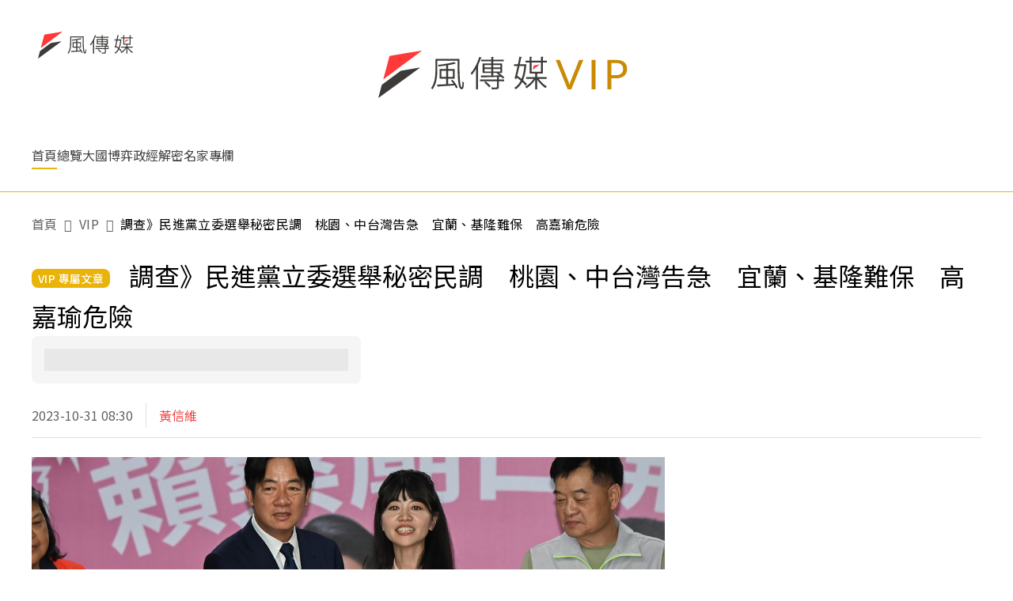

--- FILE ---
content_type: text/html;charset=utf-8
request_url: https://www.storm.mg/article/4891260
body_size: 842909
content:
<!DOCTYPE html><html  lang="zh-Hant-TW" data-capo=""><head><meta charset="utf-8">
<meta content="width=device-width, initial-scale=1" name="viewport">
<title>調查》民進黨立委選舉秘密民調　桃園、中台灣告急　宜蘭、基隆難保　高嘉瑜危險　 | 黃信維 | VIP - 風傳媒</title>
<link crossorigin="anonymous" href="https://fonts.gstatic.com" rel="preconnect">
<link href="https://fonts.googleapis.com" rel="preconnect">
<link as="image" href="https://images.storm.mg/cloud/ef179e78191b10506cb56de505c47ef3aff13479.webp?url=s3%3A%2F%2Fnew-storm-public-resource%2Fgallery%2F644829%2F20231017-094856_U29087_M897917_cc01.jpeg&g=sm&h=675&resize=fill&w=1200&wm_opacity=1&wm_position=soea&wm_scale=0.2&wm_x=26&wm_y=26&wmu=https%3A%2F%2Fimage.cache.storm.mg%2Flogo%2Flogo_white.svg" rel="preload">
<link fetchpriority="high" href="https://fonts.googleapis.com/css2?family=Noto+Sans+TC:wght@300;400;500&display=swap" rel="stylesheet">
<style>#editor,.sun-editor .se-wrapper{font-size:1.125rem;font-weight:400;line-height:1.8rem;--tw-text-opacity:1;color:rgb(0 0 0/var(--tw-text-opacity))}#editor ol,.sun-editor .se-wrapper ol{font-weight:300;list-style-position:inside;list-style-type:decimal!important}#editor ul,.sun-editor .se-wrapper ul{font-weight:300;list-style-position:inside;list-style-type:disc!important}#editor ol>li,#editor ul>li,.sun-editor .se-wrapper ol>li,.sun-editor .se-wrapper ul>li{font-size:1.125rem}#editor p,.sun-editor .se-wrapper p{font-size:1.125rem;font-weight:400;line-height:1.8rem;margin-bottom:1.5rem;margin-top:1.5rem;--tw-text-opacity:1;color:rgb(0 0 0/var(--tw-text-opacity))}#editor blockquote,.sun-editor .se-wrapper blockquote{border-radius:.5rem;--tw-bg-opacity:1;background-color:rgb(250 250 250/var(--tw-bg-opacity));font-size:1.125rem;font-weight:500;line-height:1.8rem;--tw-text-opacity:1;color:rgb(66 66 66/var(--tw-text-opacity));padding:1rem 1.5rem}#editor blockquote:before,.sun-editor .se-wrapper blockquote:before{content:url(/icon/storm-logo-part.svg);display:block;--tw-text-opacity:1;color:rgb(224 224 224/var(--tw-text-opacity))}#editor blockquote:after,.sun-editor .se-wrapper blockquote:after{content:url(/icon/storm-logo-part.svg);display:block;--tw-rotate:180deg;transform:translate(var(--tw-translate-x),var(--tw-translate-y)) rotate(var(--tw-rotate)) skewX(var(--tw-skew-x)) skewY(var(--tw-skew-y)) scaleX(var(--tw-scale-x)) scaleY(var(--tw-scale-y));--tw-text-opacity:1;color:rgb(224 224 224/var(--tw-text-opacity))}#editor table,.sun-editor .se-wrapper table{border-collapse:collapse;width:100%;word-break:break-all}#editor table td,#editor table th,.sun-editor .se-wrapper table td,.sun-editor .se-wrapper table th{border-width:1px;overflow-wrap:break-word;--tw-border-opacity:1;border-color:rgb(224 224 224/var(--tw-border-opacity));padding:1rem 1.5rem}#editor table.se-table-layout-fixed,.sun-editor .se-wrapper table.se-table-layout-fixed{table-layout:fixed}#editor h2,#editor h2 *,.sun-editor .se-wrapper h2,.sun-editor .se-wrapper h2 *{font-size:1.5rem!important;font-weight:500!important;line-height:2.4rem!important;margin-bottom:1.5rem!important;margin-top:1.5rem!important;scroll-margin-top:4rem!important;--tw-text-opacity:1!important;color:rgb(185 28 28/var(--tw-text-opacity))!important}#editor h3,#editor h3 *,.sun-editor .se-wrapper h3,.sun-editor .se-wrapper h3 *{font-size:1.375rem!important;font-weight:500!important;line-height:2.125rem!important;margin-bottom:1.5rem!important;margin-top:1.5rem!important;scroll-margin-top:4rem!important;--tw-text-opacity:1!important;color:rgb(33 33 33/var(--tw-text-opacity))!important}#editor sub,.sun-editor .se-wrapper sub{font-size:11px;vertical-align:sub}#editor sup,.sun-editor .se-wrapper sup{font-size:11px;vertical-align:super}#editor a,.sun-editor .se-wrapper a{cursor:pointer;font-size:1.125rem;font-weight:400;line-height:1.8rem;--tw-text-opacity:1;color:rgb(185 28 28/var(--tw-text-opacity));text-decoration-line:underline}#editor a:hover,.sun-editor .se-wrapper a:hover{--tw-text-opacity:1;color:rgb(248 113 113/var(--tw-text-opacity))}#editor a *,.sun-editor .se-wrapper a *{cursor:pointer;text-decoration-line:underline}#editor a :hover,.sun-editor .se-wrapper a :hover{--tw-text-opacity:1;color:rgb(248 113 113/var(--tw-text-opacity))}#editor strong,.sun-editor .se-wrapper strong{font-weight:700}#editor i,.sun-editor .se-wrapper i{font-style:italic}#editor .se-video-container figure,.sun-editor .se-wrapper .se-video-container figure{overflow:hidden}#editor .se-video-container figure iframe,.sun-editor .se-wrapper .se-video-container figure iframe{margin:0 auto;max-width:100%!important}#editor .dnd-drop-wrapper>.image,#editor figure,.sun-editor .se-wrapper .dnd-drop-wrapper>.image,.sun-editor .se-wrapper figure{border-radius:.5rem;height:auto!important;margin-top:2.5rem;padding-bottom:unset!important;text-align:center;width:auto!important}#editor .dnd-drop-wrapper>.image figcaption,#editor figure figcaption,.sun-editor .se-wrapper .dnd-drop-wrapper>.image figcaption,.sun-editor .se-wrapper figure figcaption{padding:1em .5em}#editor .dnd-legend-wrapper,#editor figcaption,#editor figcaption p,.sun-editor .se-wrapper .dnd-legend-wrapper,.sun-editor .se-wrapper figcaption,.sun-editor .se-wrapper figcaption p{font-size:.875rem;font-weight:400;line-height:1.5rem;margin-bottom:.5rem;margin-top:.5rem;--tw-text-opacity:1;color:rgb(97 97 97/var(--tw-text-opacity))}#editor img,.sun-editor .se-wrapper img{height:auto!important;margin:0 auto;width:auto!important}#editor .img,.sun-editor .se-wrapper .img{font-size:.875rem;font-weight:400;line-height:1.5rem;--tw-text-opacity:1;color:rgb(97 97 97/var(--tw-text-opacity))}#editor iframe,.sun-editor .se-wrapper iframe{margin:0 auto!important;width:100%}#editor .adGeneral iframe,.sun-editor .se-wrapper .adGeneral iframe{height:280px;width:revert-layer}#editor .lineCommunity,.sun-editor .se-wrapper .lineCommunity{align-items:center;display:flex;margin:0;--tw-text-opacity:1;color:rgb(0 0 0/var(--tw-text-opacity));text-decoration-line:none}#editor .lineCommunity:hover,.sun-editor .se-wrapper .lineCommunity:hover{color:#f87171!important}#editor .lineCommunity i,.sun-editor .se-wrapper .lineCommunity i{margin:0}#editor .lineCommunity .lineLogo,.sun-editor .se-wrapper .lineCommunity .lineLogo{font-size:1.5rem;line-height:2rem;--tw-text-opacity:1;color:rgb(0 185 0/var(--tw-text-opacity))}#editor .googleNotify,.sun-editor .se-wrapper .googleNotify{align-items:center;display:flex;margin:0;--tw-text-opacity:1;color:rgb(0 0 0/var(--tw-text-opacity));text-decoration-line:none}#editor .googleNotify:hover,.sun-editor .se-wrapper .googleNotify:hover{color:#f87171!important}#editor .googleNotify i,.sun-editor .se-wrapper .googleNotify i{margin:0}#editor .googleNotify .googleLogo,.sun-editor .se-wrapper .googleNotify .googleLogo{font-size:1.5rem;line-height:2rem;--tw-text-opacity:1;color:rgb(229 57 53/var(--tw-text-opacity))}#editor .vipSubMsg,.sun-editor .se-wrapper .vipSubMsg{font-size:.75rem;font-weight:500;letter-spacing:.025rem;line-height:1.2rem;--tw-text-opacity:1;color:rgb(0 0 0/var(--tw-text-opacity));text-decoration-line:none}#editor .vipSubMsg:hover,.sun-editor .se-wrapper .vipSubMsg:hover{color:#f87171!important}.generalLink:hover{--tw-text-opacity:1;color:rgb(248 113 113/var(--tw-text-opacity))}.v-popper__arrow-container{display:none}.swiper-pagination-bullet{background-color:#e0e0e0!important;border-radius:9999px;height:12px!important;opacity:1!important;width:12px!important}.swiper-pagination-bullet-active{background-color:#ef4444!important}.smgScrollbar::-webkit-scrollbar{height:6px;width:6px}.smgScrollbar::-webkit-scrollbar-track{background:transparent;border-radius:9999px}.smgScrollbar::-webkit-scrollbar-thumb{background:#dbdbdb;border-radius:9999px}.noScrollbar::-webkit-scrollbar{height:0}.vfm{height:100%}@media (max-width:600px){#editor h2,.sun-editor .se-wrapper h2{font-size:1.375rem;font-weight:500;line-height:2.125rem;margin-bottom:1.5rem;margin-top:1.5rem;scroll-margin-top:4rem;--tw-text-opacity:1;color:rgb(185 28 28/var(--tw-text-opacity))}#editor h3,.sun-editor .se-wrapper h3{font-size:1.125rem;font-weight:500;line-height:2rem;margin-bottom:1.5rem;margin-top:1.5rem;scroll-margin-top:4rem;--tw-text-opacity:1;color:rgb(33 33 33/var(--tw-text-opacity))}}@media print{#articleRelatedEl,#editorWrapper~*,.AdDable,.ArticleMore,.adGeneral,.articleSide,.breadcrumbElement,.footer{display:none}}</style>
<style>@font-face{font-family:icons;src:url(/_nuxt/icons.BJllVyZA.ttf?6592ff591b0593fa1a9d78eace1a4d52) format("truetype"),url(/_nuxt/icons.p5eVU8bt.woff?6592ff591b0593fa1a9d78eace1a4d52) format("woff"),url(/_nuxt/icons.D4YaHgZd.woff2?6592ff591b0593fa1a9d78eace1a4d52) format("woff2")}i[class*=" icon-"]:before,i[class^=icon-]:before{font-family:icons!important;font-style:normal;font-variant:normal;font-weight:400!important;line-height:1;text-transform:none;-webkit-font-smoothing:antialiased;-moz-osx-font-smoothing:grayscale}.icon-youtube:before{content:"\f101"}.icon-x-lg:before{content:"\f102"}.icon-weibo:before{content:"\f103"}.icon-volume-up-fill:before{content:"\f104"}.icon-volume-mute-fill:before{content:"\f105"}.icon-volume-down-fill:before{content:"\f106"}.icon-twitter:before{content:"\f107"}.icon-triangle-fill:before{content:"\f108"}.icon-ticket:before{content:"\f109"}.icon-telegram:before{content:"\f10a"}.icon-storm-logo-part:before{content:"\f10b"}.icon-stop-fill:before{content:"\f10c"}.icon-starbucks-coffee:before{content:"\f10d"}.icon-skip-start-fill:before{content:"\f10e"}.icon-skip-end-fill:before{content:"\f10f"}.icon-share:before{content:"\f110"}.icon-share-fill:before{content:"\f111"}.icon-send:before{content:"\f112"}.icon-search:before{content:"\f113"}.icon-rss:before{content:"\f114"}.icon-rewind-fill:before{content:"\f115"}.icon-quote:before{content:"\f116"}.icon-quote-square:before{content:"\f117"}.icon-question-circle:before{content:"\f118"}.icon-printer-fill:before{content:"\f119"}.icon-pour-over-coffee:before{content:"\f11a"}.icon-plus-square:before{content:"\f11b"}.icon-play-fill:before{content:"\f11c"}.icon-play-circle:before{content:"\f11d"}.icon-play-circle-fill:before{content:"\f11e"}.icon-phone:before{content:"\f11f"}.icon-person:before{content:"\f120"}.icon-person-o:before{content:"\f121"}.icon-person-circle:before{content:"\f122"}.icon-pen:before{content:"\f123"}.icon-pause-fill:before{content:"\f124"}.icon-pause-circle:before{content:"\f125"}.icon-newspaper:before{content:"\f126"}.icon-more:before{content:"\f127"}.icon-lock-outline:before{content:"\f128"}.icon-lock-open:before{content:"\f129"}.icon-list:before{content:"\f12a"}.icon-link-45deg:before{content:"\f12b"}.icon-line:before{content:"\f12c"}.icon-journal-text:before{content:"\f12d"}.icon-instagram:before{content:"\f12e"}.icon-ice-drip-coffee:before{content:"\f12f"}.icon-hand-thumbs-up:before{content:"\f130"}.icon-hand-thumbs-up-fill:before{content:"\f131"}.icon-google:before{content:"\f132"}.icon-google-news-white:before{content:"\f133"}.icon-gift-fill:before{content:"\f134"}.icon-gear-fill:before{content:"\f135"}.icon-fast-forward-fill:before{content:"\f136"}.icon-facebook:before{content:"\f137"}.icon-eye:before{content:"\f138"}.icon-eye-slash:before{content:"\f139"}.icon-eye-fill:before{content:"\f13a"}.icon-exclamation-triangle:before{content:"\f13b"}.icon-exclamation-circle:before{content:"\f13c"}.icon-envelope:before{content:"\f13d"}.icon-envelope-fill:before{content:"\f13e"}.icon-cup-novel:before{content:"\f13f"}.icon-cup-month:before{content:"\f140"}.icon-crown:before{content:"\f141"}.icon-cross:before{content:"\f142"}.icon-credit-card:before{content:"\f143"}.icon-content-copy:before{content:"\f144"}.icon-coin:before{content:"\f145"}.icon-coffee:before{content:"\f146"}.icon-clock:before{content:"\f147"}.icon-chevron-up:before{content:"\f148"}.icon-chevron-right:before{content:"\f149"}.icon-chevron-left:before{content:"\f14a"}.icon-chevron-left-bold:before{content:"\f14b"}.icon-chevron-down:before{content:"\f14c"}.icon-check-lg:before{content:"\f14d"}.icon-check-circle:before{content:"\f14e"}.icon-chat-text:before{content:"\f14f"}.icon-chat-left:before{content:"\f150"}.icon-chat-left-dots-fill:before{content:"\f151"}.icon-caret-up-fill:before{content:"\f152"}.icon-caret-down-fill:before{content:"\f153"}.icon-calendar-frame:before{content:"\f154"}.icon-box-arrow-out-right:before{content:"\f155"}.icon-box-arrow-in-right:before{content:"\f156"}.icon-bookmark:before{content:"\f157"}.icon-bookmark-fill:before{content:"\f158"}.icon-aspect-ratio:before{content:"\f159"}.icon-arrow-sm:before{content:"\f15a"}.icon-arrow-left-right:before{content:"\f15b"}</style>
<style>@font-face{font-family:swiper-icons;font-style:normal;font-weight:400;src:url("data:application/font-woff;charset=utf-8;base64, [base64]//wADZ2x5ZgAAAywAAADMAAAD2MHtryVoZWFkAAABbAAAADAAAAA2E2+eoWhoZWEAAAGcAAAAHwAAACQC9gDzaG10eAAAAigAAAAZAAAArgJkABFsb2NhAAAC0AAAAFoAAABaFQAUGG1heHAAAAG8AAAAHwAAACAAcABAbmFtZQAAA/gAAAE5AAACXvFdBwlwb3N0AAAFNAAAAGIAAACE5s74hXjaY2BkYGAAYpf5Hu/j+W2+MnAzMYDAzaX6QjD6/4//Bxj5GA8AuRwMYGkAPywL13jaY2BkYGA88P8Agx4j+/8fQDYfA1AEBWgDAIB2BOoAeNpjYGRgYNBh4GdgYgABEMnIABJzYNADCQAACWgAsQB42mNgYfzCOIGBlYGB0YcxjYGBwR1Kf2WQZGhhYGBiYGVmgAFGBiQQkOaawtDAoMBQxXjg/wEGPcYDDA4wNUA2CCgwsAAAO4EL6gAAeNpj2M0gyAACqxgGNWBkZ2D4/wMA+xkDdgAAAHjaY2BgYGaAYBkGRgYQiAHyGMF8FgYHIM3DwMHABGQrMOgyWDLEM1T9/w8UBfEMgLzE////P/5//f/V/xv+r4eaAAeMbAxwIUYmIMHEgKYAYjUcsDAwsLKxc3BycfPw8jEQA/[base64]/uznmfPFBNODM2K7MTQ45YEAZqGP81AmGGcF3iPqOop0r1SPTaTbVkfUe4HXj97wYE+yNwWYxwWu4v1ugWHgo3S1XdZEVqWM7ET0cfnLGxWfkgR42o2PvWrDMBSFj/IHLaF0zKjRgdiVMwScNRAoWUoH78Y2icB/yIY09An6AH2Bdu/UB+yxopYshQiEvnvu0dURgDt8QeC8PDw7Fpji3fEA4z/PEJ6YOB5hKh4dj3EvXhxPqH/SKUY3rJ7srZ4FZnh1PMAtPhwP6fl2PMJMPDgeQ4rY8YT6Gzao0eAEA409DuggmTnFnOcSCiEiLMgxCiTI6Cq5DZUd3Qmp10vO0LaLTd2cjN4fOumlc7lUYbSQcZFkutRG7g6JKZKy0RmdLY680CDnEJ+UMkpFFe1RN7nxdVpXrC4aTtnaurOnYercZg2YVmLN/d/gczfEimrE/fs/bOuq29Zmn8tloORaXgZgGa78yO9/cnXm2BpaGvq25Dv9S4E9+5SIc9PqupJKhYFSSl47+Qcr1mYNAAAAeNptw0cKwkAAAMDZJA8Q7OUJvkLsPfZ6zFVERPy8qHh2YER+3i/BP83vIBLLySsoKimrqKqpa2hp6+jq6RsYGhmbmJqZSy0sraxtbO3sHRydnEMU4uR6yx7JJXveP7WrDycAAAAAAAH//wACeNpjYGRgYOABYhkgZgJCZgZNBkYGLQZtIJsFLMYAAAw3ALgAeNolizEKgDAQBCchRbC2sFER0YD6qVQiBCv/H9ezGI6Z5XBAw8CBK/m5iQQVauVbXLnOrMZv2oLdKFa8Pjuru2hJzGabmOSLzNMzvutpB3N42mNgZGBg4GKQYzBhYMxJLMlj4GBgAYow/P/PAJJhLM6sSoWKfWCAAwDAjgbRAAB42mNgYGBkAIIbCZo5IPrmUn0hGA0AO8EFTQAA")}:root{--swiper-theme-color:#007aff}.swiper{list-style:none;margin-left:auto;margin-right:auto;overflow:hidden;padding:0;position:relative;z-index:1}.swiper-vertical>.swiper-wrapper{flex-direction:column}.swiper-wrapper{box-sizing:content-box;display:flex;height:100%;position:relative;transition-property:transform;width:100%;z-index:1}.swiper-android .swiper-slide,.swiper-wrapper{transform:translateZ(0)}.swiper-pointer-events{touch-action:pan-y}.swiper-pointer-events.swiper-vertical{touch-action:pan-x}.swiper-slide{flex-shrink:0;height:100%;position:relative;transition-property:transform;width:100%}.swiper-slide-invisible-blank{visibility:hidden}.swiper-autoheight,.swiper-autoheight .swiper-slide{height:auto}.swiper-autoheight .swiper-wrapper{align-items:flex-start;transition-property:transform,height}.swiper-backface-hidden .swiper-slide{backface-visibility:hidden;transform:translateZ(0)}.swiper-3d,.swiper-3d.swiper-css-mode .swiper-wrapper{perspective:1200px}.swiper-3d .swiper-cube-shadow,.swiper-3d .swiper-slide,.swiper-3d .swiper-slide-shadow,.swiper-3d .swiper-slide-shadow-bottom,.swiper-3d .swiper-slide-shadow-left,.swiper-3d .swiper-slide-shadow-right,.swiper-3d .swiper-slide-shadow-top,.swiper-3d .swiper-wrapper{transform-style:preserve-3d}.swiper-3d .swiper-slide-shadow,.swiper-3d .swiper-slide-shadow-bottom,.swiper-3d .swiper-slide-shadow-left,.swiper-3d .swiper-slide-shadow-right,.swiper-3d .swiper-slide-shadow-top{height:100%;left:0;pointer-events:none;position:absolute;top:0;width:100%;z-index:10}.swiper-3d .swiper-slide-shadow{background:rgba(0,0,0,.15)}.swiper-3d .swiper-slide-shadow-left{background-image:linear-gradient(270deg,rgba(0,0,0,.5),transparent)}.swiper-3d .swiper-slide-shadow-right{background-image:linear-gradient(90deg,rgba(0,0,0,.5),transparent)}.swiper-3d .swiper-slide-shadow-top{background-image:linear-gradient(0deg,rgba(0,0,0,.5),transparent)}.swiper-3d .swiper-slide-shadow-bottom{background-image:linear-gradient(180deg,rgba(0,0,0,.5),transparent)}.swiper-css-mode>.swiper-wrapper{overflow:auto;scrollbar-width:none;-ms-overflow-style:none}.swiper-css-mode>.swiper-wrapper::-webkit-scrollbar{display:none}.swiper-css-mode>.swiper-wrapper>.swiper-slide{scroll-snap-align:start start}.swiper-horizontal.swiper-css-mode>.swiper-wrapper{scroll-snap-type:x mandatory}.swiper-vertical.swiper-css-mode>.swiper-wrapper{scroll-snap-type:y mandatory}.swiper-centered>.swiper-wrapper:before{content:"";flex-shrink:0;order:9999}.swiper-centered.swiper-horizontal>.swiper-wrapper>.swiper-slide:first-child{margin-inline-start:var(--swiper-centered-offset-before)}.swiper-centered.swiper-horizontal>.swiper-wrapper:before{height:100%;min-height:1px;width:var(--swiper-centered-offset-after)}.swiper-centered.swiper-vertical>.swiper-wrapper>.swiper-slide:first-child{margin-block-start:var(--swiper-centered-offset-before)}.swiper-centered.swiper-vertical>.swiper-wrapper:before{height:var(--swiper-centered-offset-after);min-width:1px;width:100%}.swiper-centered>.swiper-wrapper>.swiper-slide{scroll-snap-align:center center;scroll-snap-stop:always}</style>
<style>@font-face{font-family:swiper-icons;font-style:normal;font-weight:400;src:url("data:application/font-woff;charset=utf-8;base64, [base64]//wADZ2x5ZgAAAywAAADMAAAD2MHtryVoZWFkAAABbAAAADAAAAA2E2+eoWhoZWEAAAGcAAAAHwAAACQC9gDzaG10eAAAAigAAAAZAAAArgJkABFsb2NhAAAC0AAAAFoAAABaFQAUGG1heHAAAAG8AAAAHwAAACAAcABAbmFtZQAAA/gAAAE5AAACXvFdBwlwb3N0AAAFNAAAAGIAAACE5s74hXjaY2BkYGAAYpf5Hu/j+W2+MnAzMYDAzaX6QjD6/4//Bxj5GA8AuRwMYGkAPywL13jaY2BkYGA88P8Agx4j+/8fQDYfA1AEBWgDAIB2BOoAeNpjYGRgYNBh4GdgYgABEMnIABJzYNADCQAACWgAsQB42mNgYfzCOIGBlYGB0YcxjYGBwR1Kf2WQZGhhYGBiYGVmgAFGBiQQkOaawtDAoMBQxXjg/wEGPcYDDA4wNUA2CCgwsAAAO4EL6gAAeNpj2M0gyAACqxgGNWBkZ2D4/wMA+xkDdgAAAHjaY2BgYGaAYBkGRgYQiAHyGMF8FgYHIM3DwMHABGQrMOgyWDLEM1T9/w8UBfEMgLzE////P/5//f/V/xv+r4eaAAeMbAxwIUYmIMHEgKYAYjUcsDAwsLKxc3BycfPw8jEQA/[base64]/uznmfPFBNODM2K7MTQ45YEAZqGP81AmGGcF3iPqOop0r1SPTaTbVkfUe4HXj97wYE+yNwWYxwWu4v1ugWHgo3S1XdZEVqWM7ET0cfnLGxWfkgR42o2PvWrDMBSFj/IHLaF0zKjRgdiVMwScNRAoWUoH78Y2icB/yIY09An6AH2Bdu/UB+yxopYshQiEvnvu0dURgDt8QeC8PDw7Fpji3fEA4z/PEJ6YOB5hKh4dj3EvXhxPqH/SKUY3rJ7srZ4FZnh1PMAtPhwP6fl2PMJMPDgeQ4rY8YT6Gzao0eAEA409DuggmTnFnOcSCiEiLMgxCiTI6Cq5DZUd3Qmp10vO0LaLTd2cjN4fOumlc7lUYbSQcZFkutRG7g6JKZKy0RmdLY680CDnEJ+UMkpFFe1RN7nxdVpXrC4aTtnaurOnYercZg2YVmLN/d/gczfEimrE/fs/bOuq29Zmn8tloORaXgZgGa78yO9/cnXm2BpaGvq25Dv9S4E9+5SIc9PqupJKhYFSSl47+Qcr1mYNAAAAeNptw0cKwkAAAMDZJA8Q7OUJvkLsPfZ6zFVERPy8qHh2YER+3i/BP83vIBLLySsoKimrqKqpa2hp6+jq6RsYGhmbmJqZSy0sraxtbO3sHRydnEMU4uR6yx7JJXveP7WrDycAAAAAAAH//wACeNpjYGRgYOABYhkgZgJCZgZNBkYGLQZtIJsFLMYAAAw3ALgAeNolizEKgDAQBCchRbC2sFER0YD6qVQiBCv/H9ezGI6Z5XBAw8CBK/m5iQQVauVbXLnOrMZv2oLdKFa8Pjuru2hJzGabmOSLzNMzvutpB3N42mNgZGBg4GKQYzBhYMxJLMlj4GBgAYow/P/PAJJhLM6sSoWKfWCAAwDAjgbRAAB42mNgYGBkAIIbCZo5IPrmUn0hGA0AO8EFTQAA")}:root{--swiper-theme-color:#007aff}.swiper{list-style:none;margin-left:auto;margin-right:auto;overflow:hidden;padding:0;position:relative;z-index:1}.swiper-vertical>.swiper-wrapper{flex-direction:column}.swiper-wrapper{box-sizing:content-box;display:flex;height:100%;position:relative;transition-property:transform;width:100%;z-index:1}.swiper-android .swiper-slide,.swiper-wrapper{transform:translateZ(0)}.swiper-pointer-events{touch-action:pan-y}.swiper-pointer-events.swiper-vertical{touch-action:pan-x}.swiper-slide{flex-shrink:0;height:100%;position:relative;transition-property:transform;width:100%}.swiper-slide-invisible-blank{visibility:hidden}.swiper-autoheight,.swiper-autoheight .swiper-slide{height:auto}.swiper-autoheight .swiper-wrapper{align-items:flex-start;transition-property:transform,height}.swiper-backface-hidden .swiper-slide{backface-visibility:hidden;transform:translateZ(0)}.swiper-3d,.swiper-3d.swiper-css-mode .swiper-wrapper{perspective:1200px}.swiper-3d .swiper-cube-shadow,.swiper-3d .swiper-slide,.swiper-3d .swiper-slide-shadow,.swiper-3d .swiper-slide-shadow-bottom,.swiper-3d .swiper-slide-shadow-left,.swiper-3d .swiper-slide-shadow-right,.swiper-3d .swiper-slide-shadow-top,.swiper-3d .swiper-wrapper{transform-style:preserve-3d}.swiper-3d .swiper-slide-shadow,.swiper-3d .swiper-slide-shadow-bottom,.swiper-3d .swiper-slide-shadow-left,.swiper-3d .swiper-slide-shadow-right,.swiper-3d .swiper-slide-shadow-top{height:100%;left:0;pointer-events:none;position:absolute;top:0;width:100%;z-index:10}.swiper-3d .swiper-slide-shadow{background:rgba(0,0,0,.15)}.swiper-3d .swiper-slide-shadow-left{background-image:linear-gradient(270deg,rgba(0,0,0,.5),transparent)}.swiper-3d .swiper-slide-shadow-right{background-image:linear-gradient(90deg,rgba(0,0,0,.5),transparent)}.swiper-3d .swiper-slide-shadow-top{background-image:linear-gradient(0deg,rgba(0,0,0,.5),transparent)}.swiper-3d .swiper-slide-shadow-bottom{background-image:linear-gradient(180deg,rgba(0,0,0,.5),transparent)}.swiper-css-mode>.swiper-wrapper{overflow:auto;scrollbar-width:none;-ms-overflow-style:none}.swiper-css-mode>.swiper-wrapper::-webkit-scrollbar{display:none}.swiper-css-mode>.swiper-wrapper>.swiper-slide{scroll-snap-align:start start}.swiper-horizontal.swiper-css-mode>.swiper-wrapper{scroll-snap-type:x mandatory}.swiper-vertical.swiper-css-mode>.swiper-wrapper{scroll-snap-type:y mandatory}.swiper-centered>.swiper-wrapper:before{content:"";flex-shrink:0;order:9999}.swiper-centered.swiper-horizontal>.swiper-wrapper>.swiper-slide:first-child{margin-inline-start:var(--swiper-centered-offset-before)}.swiper-centered.swiper-horizontal>.swiper-wrapper:before{height:100%;min-height:1px;width:var(--swiper-centered-offset-after)}.swiper-centered.swiper-vertical>.swiper-wrapper>.swiper-slide:first-child{margin-block-start:var(--swiper-centered-offset-before)}.swiper-centered.swiper-vertical>.swiper-wrapper:before{height:var(--swiper-centered-offset-after);min-width:1px;width:100%}.swiper-centered>.swiper-wrapper>.swiper-slide{scroll-snap-align:center center;scroll-snap-stop:always}.swiper-virtual .swiper-slide{-webkit-backface-visibility:hidden;transform:translateZ(0)}.swiper-virtual.swiper-css-mode .swiper-wrapper:after{content:"";left:0;pointer-events:none;position:absolute;top:0}.swiper-virtual.swiper-css-mode.swiper-horizontal .swiper-wrapper:after{height:1px;width:var(--swiper-virtual-size)}.swiper-virtual.swiper-css-mode.swiper-vertical .swiper-wrapper:after{height:var(--swiper-virtual-size);width:1px}:root{--swiper-navigation-size:44px}.swiper-button-next,.swiper-button-prev{align-items:center;color:var(--swiper-navigation-color,var(--swiper-theme-color));cursor:pointer;display:flex;height:var(--swiper-navigation-size);justify-content:center;margin-top:calc(0px - var(--swiper-navigation-size)/2);position:absolute;top:50%;width:calc(var(--swiper-navigation-size)/44*27);z-index:10}.swiper-button-next.swiper-button-disabled,.swiper-button-prev.swiper-button-disabled{cursor:auto;opacity:.35;pointer-events:none}.swiper-button-next.swiper-button-hidden,.swiper-button-prev.swiper-button-hidden{cursor:auto;opacity:0;pointer-events:none}.swiper-navigation-disabled .swiper-button-next,.swiper-navigation-disabled .swiper-button-prev{display:none!important}.swiper-button-next:after,.swiper-button-prev:after{font-family:swiper-icons;font-size:var(--swiper-navigation-size);font-variant:normal;letter-spacing:0;line-height:1;text-transform:none!important}.swiper-button-prev,.swiper-rtl .swiper-button-next{left:10px;right:auto}.swiper-button-prev:after,.swiper-rtl .swiper-button-next:after{content:"prev"}.swiper-button-next,.swiper-rtl .swiper-button-prev{left:auto;right:10px}.swiper-button-next:after,.swiper-rtl .swiper-button-prev:after{content:"next"}.swiper-button-lock{display:none}.swiper-pagination{position:absolute;text-align:center;transform:translateZ(0);transition:opacity .3s;z-index:10}.swiper-pagination.swiper-pagination-hidden{opacity:0}.swiper-pagination-disabled>.swiper-pagination,.swiper-pagination.swiper-pagination-disabled{display:none!important}.swiper-horizontal>.swiper-pagination-bullets,.swiper-pagination-bullets.swiper-pagination-horizontal,.swiper-pagination-custom,.swiper-pagination-fraction{bottom:10px;left:0;width:100%}.swiper-pagination-bullets-dynamic{font-size:0;overflow:hidden}.swiper-pagination-bullets-dynamic .swiper-pagination-bullet{position:relative;transform:scale(.33)}.swiper-pagination-bullets-dynamic .swiper-pagination-bullet-active,.swiper-pagination-bullets-dynamic .swiper-pagination-bullet-active-main{transform:scale(1)}.swiper-pagination-bullets-dynamic .swiper-pagination-bullet-active-prev{transform:scale(.66)}.swiper-pagination-bullets-dynamic .swiper-pagination-bullet-active-prev-prev{transform:scale(.33)}.swiper-pagination-bullets-dynamic .swiper-pagination-bullet-active-next{transform:scale(.66)}.swiper-pagination-bullets-dynamic .swiper-pagination-bullet-active-next-next{transform:scale(.33)}.swiper-pagination-bullet{background:var(--swiper-pagination-bullet-inactive-color,#000);border-radius:50%;display:inline-block;height:var(--swiper-pagination-bullet-height,var(--swiper-pagination-bullet-size,8px));opacity:var(--swiper-pagination-bullet-inactive-opacity,.2);width:var(--swiper-pagination-bullet-width,var(--swiper-pagination-bullet-size,8px))}button.swiper-pagination-bullet{-webkit-appearance:none;-moz-appearance:none;appearance:none;border:none;box-shadow:none;margin:0;padding:0}.swiper-pagination-clickable .swiper-pagination-bullet{cursor:pointer}.swiper-pagination-bullet:only-child{display:none!important}.swiper-pagination-bullet-active{background:var(--swiper-pagination-color,var(--swiper-theme-color));opacity:var(--swiper-pagination-bullet-opacity,1)}.swiper-pagination-vertical.swiper-pagination-bullets,.swiper-vertical>.swiper-pagination-bullets{right:10px;top:50%;transform:translate3d(0,-50%,0)}.swiper-pagination-vertical.swiper-pagination-bullets .swiper-pagination-bullet,.swiper-vertical>.swiper-pagination-bullets .swiper-pagination-bullet{display:block;margin:var(--swiper-pagination-bullet-vertical-gap,6px) 0}.swiper-pagination-vertical.swiper-pagination-bullets.swiper-pagination-bullets-dynamic,.swiper-vertical>.swiper-pagination-bullets.swiper-pagination-bullets-dynamic{top:50%;transform:translateY(-50%);width:8px}.swiper-pagination-vertical.swiper-pagination-bullets.swiper-pagination-bullets-dynamic .swiper-pagination-bullet,.swiper-vertical>.swiper-pagination-bullets.swiper-pagination-bullets-dynamic .swiper-pagination-bullet{display:inline-block;transition:transform .2s,top .2s}.swiper-horizontal>.swiper-pagination-bullets .swiper-pagination-bullet,.swiper-pagination-horizontal.swiper-pagination-bullets .swiper-pagination-bullet{margin:0 var(--swiper-pagination-bullet-horizontal-gap,4px)}.swiper-horizontal>.swiper-pagination-bullets.swiper-pagination-bullets-dynamic,.swiper-pagination-horizontal.swiper-pagination-bullets.swiper-pagination-bullets-dynamic{left:50%;transform:translateX(-50%);white-space:nowrap}.swiper-horizontal>.swiper-pagination-bullets.swiper-pagination-bullets-dynamic .swiper-pagination-bullet,.swiper-pagination-horizontal.swiper-pagination-bullets.swiper-pagination-bullets-dynamic .swiper-pagination-bullet{transition:transform .2s,left .2s}.swiper-horizontal.swiper-rtl>.swiper-pagination-bullets-dynamic .swiper-pagination-bullet{transition:transform .2s,right .2s}.swiper-pagination-progressbar{background:rgba(0,0,0,.25);position:absolute}.swiper-pagination-progressbar .swiper-pagination-progressbar-fill{background:var(--swiper-pagination-color,var(--swiper-theme-color));height:100%;left:0;position:absolute;top:0;transform:scale(0);transform-origin:left top;width:100%}.swiper-rtl .swiper-pagination-progressbar .swiper-pagination-progressbar-fill{transform-origin:right top}.swiper-horizontal>.swiper-pagination-progressbar,.swiper-pagination-progressbar.swiper-pagination-horizontal,.swiper-pagination-progressbar.swiper-pagination-vertical.swiper-pagination-progressbar-opposite,.swiper-vertical>.swiper-pagination-progressbar.swiper-pagination-progressbar-opposite{height:4px;left:0;top:0;width:100%}.swiper-horizontal>.swiper-pagination-progressbar.swiper-pagination-progressbar-opposite,.swiper-pagination-progressbar.swiper-pagination-horizontal.swiper-pagination-progressbar-opposite,.swiper-pagination-progressbar.swiper-pagination-vertical,.swiper-vertical>.swiper-pagination-progressbar{height:100%;left:0;top:0;width:4px}.swiper-pagination-lock{display:none}.swiper-scrollbar{background:rgba(0,0,0,.1);border-radius:10px;position:relative;-ms-touch-action:none}.swiper-scrollbar-disabled>.swiper-scrollbar,.swiper-scrollbar.swiper-scrollbar-disabled{display:none!important}.swiper-horizontal>.swiper-scrollbar,.swiper-scrollbar.swiper-scrollbar-horizontal{bottom:3px;height:5px;left:1%;position:absolute;width:98%;z-index:50}.swiper-scrollbar.swiper-scrollbar-vertical,.swiper-vertical>.swiper-scrollbar{height:98%;position:absolute;right:3px;top:1%;width:5px;z-index:50}.swiper-scrollbar-drag{background:rgba(0,0,0,.5);border-radius:10px;height:100%;left:0;position:relative;top:0;width:100%}.swiper-scrollbar-cursor-drag{cursor:move}.swiper-scrollbar-lock{display:none}.swiper-zoom-container{align-items:center;display:flex;height:100%;justify-content:center;text-align:center;width:100%}.swiper-zoom-container>canvas,.swiper-zoom-container>img,.swiper-zoom-container>svg{max-height:100%;max-width:100%;-o-object-fit:contain;object-fit:contain}.swiper-slide-zoomed{cursor:move}.swiper-lazy-preloader{border:4px solid var(--swiper-preloader-color,var(--swiper-theme-color));border-radius:50%;border-top:4px solid transparent;box-sizing:border-box;height:42px;left:50%;margin-left:-21px;margin-top:-21px;position:absolute;top:50%;transform-origin:50%;width:42px;z-index:10}.swiper-watch-progress .swiper-slide-visible .swiper-lazy-preloader,.swiper:not(.swiper-watch-progress) .swiper-lazy-preloader{animation:swiper-preloader-spin 1s linear infinite}.swiper-lazy-preloader-white{--swiper-preloader-color:#fff}.swiper-lazy-preloader-black{--swiper-preloader-color:#000}@keyframes swiper-preloader-spin{0%{transform:rotate(0deg)}to{transform:rotate(1turn)}}.swiper .swiper-notification{left:0;opacity:0;pointer-events:none;position:absolute;top:0;z-index:-1000}.swiper-free-mode>.swiper-wrapper{margin:0 auto;transition-timing-function:ease-out}.swiper-grid>.swiper-wrapper{flex-wrap:wrap}.swiper-grid-column>.swiper-wrapper{flex-direction:column;flex-wrap:wrap}.swiper-fade.swiper-free-mode .swiper-slide{transition-timing-function:ease-out}.swiper-fade .swiper-slide{pointer-events:none;transition-property:opacity}.swiper-fade .swiper-slide .swiper-slide{pointer-events:none}.swiper-fade .swiper-slide-active,.swiper-fade .swiper-slide-active .swiper-slide-active{pointer-events:auto}.swiper-cube{overflow:visible}.swiper-cube .swiper-slide{backface-visibility:hidden;height:100%;pointer-events:none;transform-origin:0 0;visibility:hidden;width:100%;z-index:1}.swiper-cube .swiper-slide .swiper-slide{pointer-events:none}.swiper-cube.swiper-rtl .swiper-slide{transform-origin:100% 0}.swiper-cube .swiper-slide-active,.swiper-cube .swiper-slide-active .swiper-slide-active{pointer-events:auto}.swiper-cube .swiper-slide-active,.swiper-cube .swiper-slide-next,.swiper-cube .swiper-slide-next+.swiper-slide,.swiper-cube .swiper-slide-prev{pointer-events:auto;visibility:visible}.swiper-cube .swiper-slide-shadow-bottom,.swiper-cube .swiper-slide-shadow-left,.swiper-cube .swiper-slide-shadow-right,.swiper-cube .swiper-slide-shadow-top{backface-visibility:hidden;z-index:0}.swiper-cube .swiper-cube-shadow{bottom:0;height:100%;left:0;opacity:.6;position:absolute;width:100%;z-index:0}.swiper-cube .swiper-cube-shadow:before{background:#000;bottom:0;content:"";filter:blur(50px);left:0;position:absolute;right:0;top:0}.swiper-flip{overflow:visible}.swiper-flip .swiper-slide{backface-visibility:hidden;pointer-events:none;z-index:1}.swiper-flip .swiper-slide .swiper-slide{pointer-events:none}.swiper-flip .swiper-slide-active,.swiper-flip .swiper-slide-active .swiper-slide-active{pointer-events:auto}.swiper-flip .swiper-slide-shadow-bottom,.swiper-flip .swiper-slide-shadow-left,.swiper-flip .swiper-slide-shadow-right,.swiper-flip .swiper-slide-shadow-top{backface-visibility:hidden;z-index:0}.swiper-creative .swiper-slide{backface-visibility:hidden;overflow:hidden;transition-property:transform,opacity,height}.swiper-cards{overflow:visible}.swiper-cards .swiper-slide{backface-visibility:hidden;overflow:hidden;transform-origin:center bottom}</style>
<style>.vjs-tree-brackets{cursor:pointer}.vjs-tree-brackets:hover{color:#1890ff}.vjs-check-controller{left:0;position:absolute}.vjs-check-controller.is-checked .vjs-check-controller-inner{background-color:#1890ff;border-color:#0076e4}.vjs-check-controller.is-checked .vjs-check-controller-inner.is-checkbox:after{-webkit-transform:rotate(45deg) scaleY(1);transform:rotate(45deg) scaleY(1)}.vjs-check-controller.is-checked .vjs-check-controller-inner.is-radio:after{-webkit-transform:translate(-50%,-50%) scale(1);transform:translate(-50%,-50%) scale(1)}.vjs-check-controller .vjs-check-controller-inner{background-color:#fff;border:1px solid #bfcbd9;border-radius:2px;-webkit-box-sizing:border-box;box-sizing:border-box;cursor:pointer;display:inline-block;height:16px;position:relative;-webkit-transition:border-color .25s cubic-bezier(.71,-.46,.29,1.46),background-color .25s cubic-bezier(.71,-.46,.29,1.46);transition:border-color .25s cubic-bezier(.71,-.46,.29,1.46),background-color .25s cubic-bezier(.71,-.46,.29,1.46);vertical-align:middle;width:16px;z-index:1}.vjs-check-controller .vjs-check-controller-inner:after{border:2px solid #fff;border-left:0;border-top:0;-webkit-box-sizing:content-box;box-sizing:content-box;content:"";height:8px;left:4px;position:absolute;top:1px;-webkit-transform:rotate(45deg) scaleY(0);transform:rotate(45deg) scaleY(0);-webkit-transform-origin:center;transform-origin:center;-webkit-transition:-webkit-transform .15s cubic-bezier(.71,-.46,.88,.6) .05s;transition:-webkit-transform .15s cubic-bezier(.71,-.46,.88,.6) .05s;transition:transform .15s cubic-bezier(.71,-.46,.88,.6) .05s;transition:transform .15s cubic-bezier(.71,-.46,.88,.6) .05s,-webkit-transform .15s cubic-bezier(.71,-.46,.88,.6) .05s;width:4px}.vjs-check-controller .vjs-check-controller-inner.is-radio{border-radius:100%}.vjs-check-controller .vjs-check-controller-inner.is-radio:after{background-color:#fff;border-radius:100%;height:4px;left:50%;top:50%}.vjs-check-controller .vjs-check-controller-original{bottom:0;left:0;margin:0;opacity:0;outline:none;position:absolute;right:0;top:0;z-index:-1}.vjs-carets{cursor:pointer;position:absolute;right:0}.vjs-carets svg{-webkit-transition:-webkit-transform .3s;transition:-webkit-transform .3s;transition:transform .3s;transition:transform .3s,-webkit-transform .3s}.vjs-carets:hover{color:#1890ff}.vjs-carets-close{-webkit-transform:rotate(-90deg);transform:rotate(-90deg)}.vjs-tree-node{display:-webkit-box;display:-ms-flexbox;display:flex;line-height:20px;position:relative}.vjs-tree-node.has-carets{padding-left:15px}.vjs-tree-node.has-carets.has-selector,.vjs-tree-node.has-selector{padding-left:30px}.vjs-tree-node.is-highlight,.vjs-tree-node:hover{background-color:#e6f7ff}.vjs-tree-node .vjs-indent{display:-webkit-box;display:-ms-flexbox;display:flex;position:relative}.vjs-tree-node .vjs-indent-unit{width:1em}.vjs-tree-node .vjs-indent-unit.has-line{border-left:1px dashed #bfcbd9}.vjs-tree-node.dark.is-highlight,.vjs-tree-node.dark:hover{background-color:#2e4558}.vjs-node-index{margin-right:4px;position:absolute;right:100%;-webkit-user-select:none;-moz-user-select:none;-ms-user-select:none;user-select:none}.vjs-colon{white-space:pre}.vjs-comment{color:#bfcbd9}.vjs-value{word-break:break-word}.vjs-value-null,.vjs-value-undefined{color:#d55fde}.vjs-value-boolean,.vjs-value-number{color:#1d8ce0}.vjs-value-string{color:#13ce66}.vjs-tree{font-family:Monaco,Menlo,Consolas,Bitstream Vera Sans Mono,monospace;font-size:14px;text-align:left}.vjs-tree.is-virtual{overflow:auto}.vjs-tree.is-virtual .vjs-tree-node{white-space:nowrap}</style>
<style>.vfm--fixed{position:fixed}.vfm--absolute{position:absolute}.vfm--inset{bottom:0;left:0;right:0;top:0}.vfm--overlay{background-color:#00000080;z-index:-1}.vfm--prevent-none{pointer-events:none}.vfm--prevent-auto{pointer-events:auto}.vfm--outline-none:focus{outline:none}@keyframes fade-in{0%{opacity:0}to{opacity:1}}@keyframes fade-out{0%{opacity:1}to{opacity:0}}.vfm-fade-enter-active{animation:fade-in .3s ease}.vfm-fade-leave-active{animation:fade-out .3s ease}.vfm-bounce-back{transition-duration:.3s;transition-property:transform}.vfm-slide-down-enter-active,.vfm-slide-down-leave-active,.vfm-slide-up-enter-active,.vfm-slide-up-leave-active{transition:transform .3s ease}.vfm-slide-down-enter-from,.vfm-slide-down-leave-to{transform:translateY(100vh)!important}.vfm-slide-up-enter-from,.vfm-slide-up-leave-to{transform:translateY(-100vh)!important}.vfm-slide-left-enter-active,.vfm-slide-left-leave-active,.vfm-slide-right-enter-active,.vfm-slide-right-leave-active{transition:transform .3s ease}.vfm-slide-right-enter-from,.vfm-slide-right-leave-to{transform:translate(100vw)!important}.vfm-slide-left-enter-from,.vfm-slide-left-leave-to{transform:translate(-100vw)!important}.vfm-swipe-banner-back,.vfm-swipe-banner-forward{bottom:0;position:fixed;top:0;width:27px;z-index:10}.vfm-swipe-banner-back{left:0}.vfm-swipe-banner-forward{right:0}</style>
<style>*,::backdrop,:after,:before{--tw-border-spacing-x:0;--tw-border-spacing-y:0;--tw-translate-x:0;--tw-translate-y:0;--tw-rotate:0;--tw-skew-x:0;--tw-skew-y:0;--tw-scale-x:1;--tw-scale-y:1;--tw-pan-x: ;--tw-pan-y: ;--tw-pinch-zoom: ;--tw-scroll-snap-strictness:proximity;--tw-gradient-from-position: ;--tw-gradient-via-position: ;--tw-gradient-to-position: ;--tw-ordinal: ;--tw-slashed-zero: ;--tw-numeric-figure: ;--tw-numeric-spacing: ;--tw-numeric-fraction: ;--tw-ring-inset: ;--tw-ring-offset-width:0px;--tw-ring-offset-color:#fff;--tw-ring-color:#3b82f680;--tw-ring-offset-shadow:0 0 #0000;--tw-ring-shadow:0 0 #0000;--tw-shadow:0 0 #0000;--tw-shadow-colored:0 0 #0000;--tw-blur: ;--tw-brightness: ;--tw-contrast: ;--tw-grayscale: ;--tw-hue-rotate: ;--tw-invert: ;--tw-saturate: ;--tw-sepia: ;--tw-drop-shadow: ;--tw-backdrop-blur: ;--tw-backdrop-brightness: ;--tw-backdrop-contrast: ;--tw-backdrop-grayscale: ;--tw-backdrop-hue-rotate: ;--tw-backdrop-invert: ;--tw-backdrop-opacity: ;--tw-backdrop-saturate: ;--tw-backdrop-sepia: ;--tw-contain-size: ;--tw-contain-layout: ;--tw-contain-paint: ;--tw-contain-style: }/*! tailwindcss v3.4.14 | MIT License | https://tailwindcss.com*/*,:after,:before{border:0 solid #e5e7eb;box-sizing:border-box}:after,:before{--tw-content:""}:host,html{line-height:1.5;-webkit-text-size-adjust:100%;font-family:Noto Sans TC,sans-serif,-apple-system,system-ui,BlinkMacSystemFont,Segoe UI,Roboto,Ubuntu,ui-sans-serif,Apple Color Emoji,Segoe UI Emoji,Segoe UI Symbol,Noto Color Emoji;font-feature-settings:normal;font-variation-settings:normal;tab-size:4;-webkit-tap-highlight-color:transparent}body{line-height:inherit;margin:0}hr{border-top-width:1px;color:inherit;height:0}abbr:where([title]){-webkit-text-decoration:underline dotted;text-decoration:underline dotted}h1,h2,h3,h4,h5,h6{font-size:inherit;font-weight:inherit}a{color:inherit;text-decoration:inherit}b,strong{font-weight:bolder}code,kbd,pre,samp{font-family:ui-monospace,SFMono-Regular,Menlo,Monaco,Consolas,Liberation Mono,Courier New,monospace;font-feature-settings:normal;font-size:1em;font-variation-settings:normal}small{font-size:80%}sub,sup{font-size:75%;line-height:0;position:relative;vertical-align:initial}sub{bottom:-.25em}sup{top:-.5em}table{border-collapse:collapse;border-color:inherit;text-indent:0}button,input,optgroup,select,textarea{color:inherit;font-family:inherit;font-feature-settings:inherit;font-size:100%;font-variation-settings:inherit;font-weight:inherit;letter-spacing:inherit;line-height:inherit;margin:0;padding:0}button,select{text-transform:none}button,input:where([type=button]),input:where([type=reset]),input:where([type=submit]){-webkit-appearance:button;background-color:initial;background-image:none}:-moz-focusring{outline:auto}:-moz-ui-invalid{box-shadow:none}progress{vertical-align:initial}::-webkit-inner-spin-button,::-webkit-outer-spin-button{height:auto}[type=search]{-webkit-appearance:textfield;outline-offset:-2px}::-webkit-search-decoration{-webkit-appearance:none}::-webkit-file-upload-button{-webkit-appearance:button;font:inherit}summary{display:list-item}blockquote,dd,dl,figure,h1,h2,h3,h4,h5,h6,hr,p,pre{margin:0}fieldset{margin:0}fieldset,legend{padding:0}menu,ol,ul{list-style:none;margin:0;padding:0}dialog{padding:0}textarea{resize:vertical}input::placeholder,textarea::placeholder{color:#9ca3af;opacity:1}[role=button],button{cursor:pointer}:disabled{cursor:default}audio,canvas,embed,iframe,img,object,svg,video{display:block;vertical-align:middle}img,video{height:auto;max-width:100%}[hidden]:where(:not([hidden=until-found])){display:none}.container{width:100%}@media (min-width:640px){.container{max-width:640px}}@media (min-width:768px){.container{max-width:768px}}@media (min-width:1024px){.container{max-width:1024px}}@media (min-width:1200px){.container{max-width:1200px}}@media (min-width:1280px){.container{max-width:1280px}}@media (min-width:1536px){.container{max-width:1536px}}.pointer-events-none{pointer-events:none}.visible{visibility:visible}.invisible{visibility:hidden}.collapse{visibility:collapse}.static{position:static}.fixed{position:fixed}.absolute{position:absolute}.relative{position:relative}.sticky{position:sticky}.inset-0{inset:0}.inset-y-0{bottom:0;top:0}.-bottom-5{bottom:-1.25rem}.-left-1{left:-.25rem}.-left-2{left:-.5rem}.-right-1{right:-.25rem}.-right-\[80px\]{right:-80px}.-top-10{top:-2.5rem}.-top-2{top:-.5rem}.-top-full{top:-100%}.bottom-0{bottom:0}.bottom-10{bottom:2.5rem}.bottom-14{bottom:3.5rem}.bottom-\[1px\]{bottom:1px}.bottom-\[30px\]{bottom:30px}.bottom-full{bottom:100%}.left-0{left:0}.left-1\/2{left:50%}.left-10{left:2.5rem}.left-2{left:.5rem}.left-20{left:5rem}.left-\[10px\]{left:10px}.left-\[1px\]{left:1px}.left-\[50px\]{left:50px}.left-\[5px\]{left:5px}.left-auto{left:auto}.left-full{left:100%}.right-0{right:0}.right-2{right:.5rem}.right-3{right:.75rem}.right-4{right:1rem}.right-auto{right:auto}.right-full{right:100%}.top-0{top:0}.top-1{top:.25rem}.top-1\/2{top:50%}.top-2{top:.5rem}.top-20{top:5rem}.top-4{top:1rem}.top-8{top:2rem}.top-\[1px\]{top:1px}.top-\[50px\]{top:50px}.top-\[5px\]{top:5px}.top-\[60px\]{top:60px}.top-full{top:100%}.-z-\[1\]{z-index:-1}.z-0{z-index:0}.z-10{z-index:10}.z-20{z-index:20}.z-30{z-index:30}.z-50{z-index:50}.order-1{order:1}.order-2{order:2}.order-last{order:9999}.col-span-1{grid-column:span 1/span 1}.col-span-2{grid-column:span 2/span 2}.col-span-7{grid-column:span 7/span 7}.row-span-2{grid-row:span 2/span 2}.row-span-3{grid-row:span 3/span 3}.m-2{margin:.5rem}.m-auto{margin:auto}.mx-0{margin-left:0;margin-right:0}.mx-1{margin-left:.25rem;margin-right:.25rem}.mx-10{margin-left:2.5rem;margin-right:2.5rem}.mx-2{margin-left:.5rem;margin-right:.5rem}.mx-3{margin-left:.75rem;margin-right:.75rem}.mx-4{margin-left:1rem;margin-right:1rem}.mx-5{margin-left:1.25rem;margin-right:1.25rem}.mx-6{margin-left:1.5rem;margin-right:1.5rem}.mx-\[3\.33px\]{margin-left:3.33px;margin-right:3.33px}.mx-\[8\.5px\]{margin-left:8.5px;margin-right:8.5px}.mx-auto{margin-left:auto;margin-right:auto}.my-0{margin-bottom:0;margin-top:0}.my-1{margin-bottom:.25rem;margin-top:.25rem}.my-10{margin-bottom:2.5rem;margin-top:2.5rem}.my-12{margin-bottom:3rem;margin-top:3rem}.my-2{margin-bottom:.5rem;margin-top:.5rem}.my-2\.5{margin-bottom:.625rem;margin-top:.625rem}.my-20{margin-bottom:5rem;margin-top:5rem}.my-3{margin-bottom:.75rem;margin-top:.75rem}.my-3\.5{margin-bottom:.875rem;margin-top:.875rem}.my-32{margin-bottom:8rem;margin-top:8rem}.my-4{margin-bottom:1rem;margin-top:1rem}.my-5{margin-bottom:1.25rem;margin-top:1.25rem}.my-6{margin-bottom:1.5rem;margin-top:1.5rem}.my-7{margin-bottom:1.75rem;margin-top:1.75rem}.my-8{margin-bottom:2rem;margin-top:2rem}.mb-0{margin-bottom:0}.mb-1{margin-bottom:.25rem}.mb-1\.5{margin-bottom:.375rem}.mb-10{margin-bottom:2.5rem}.mb-14{margin-bottom:3.5rem}.mb-2{margin-bottom:.5rem}.mb-20{margin-bottom:5rem}.mb-3{margin-bottom:.75rem}.mb-3\.5{margin-bottom:.875rem}.mb-4{margin-bottom:1rem}.mb-5{margin-bottom:1.25rem}.mb-6{margin-bottom:1.5rem}.mb-8{margin-bottom:2rem}.mb-9{margin-bottom:2.25rem}.ml-1{margin-left:.25rem}.ml-2{margin-left:.5rem}.ml-4{margin-left:1rem}.ml-5{margin-left:1.25rem}.ml-8{margin-left:2rem}.ml-auto{margin-left:auto}.mr-0{margin-right:0}.mr-1{margin-right:.25rem}.mr-10{margin-right:2.5rem}.mr-2{margin-right:.5rem}.mr-3{margin-right:.75rem}.mr-3\.5{margin-right:.875rem}.mr-4{margin-right:1rem}.mr-5{margin-right:1.25rem}.mr-6{margin-right:1.5rem}.mr-8{margin-right:2rem}.mt-0\.5{margin-top:.125rem}.mt-1{margin-top:.25rem}.mt-1\.5{margin-top:.375rem}.mt-10{margin-top:2.5rem}.mt-11{margin-top:2.75rem}.mt-12{margin-top:3rem}.mt-14{margin-top:3.5rem}.mt-16{margin-top:4rem}.mt-2{margin-top:.5rem}.mt-2\.5{margin-top:.625rem}.mt-20{margin-top:5rem}.mt-3{margin-top:.75rem}.mt-3\.5{margin-top:.875rem}.mt-4{margin-top:1rem}.mt-5{margin-top:1.25rem}.mt-6{margin-top:1.5rem}.mt-7{margin-top:1.75rem}.mt-8{margin-top:2rem}.mt-\[-10px\]{margin-top:-10px}.mt-\[22px\]{margin-top:22px}.mt-auto{margin-top:auto}.box-content{box-sizing:initial}.line-clamp-1{-webkit-line-clamp:1}.line-clamp-1,.line-clamp-2{display:-webkit-box;overflow:hidden;-webkit-box-orient:vertical}.line-clamp-2{-webkit-line-clamp:2}.line-clamp-3{-webkit-line-clamp:3}.line-clamp-3,.line-clamp-5{display:-webkit-box;overflow:hidden;-webkit-box-orient:vertical}.line-clamp-5{-webkit-line-clamp:5}.line-clamp-6{display:-webkit-box;overflow:hidden;-webkit-box-orient:vertical;-webkit-line-clamp:6}.block{display:block}.inline-block{display:inline-block}.inline{display:inline}.flex{display:flex}.inline-flex{display:inline-flex}.table{display:table}.grid{display:grid}.\!hidden{display:none!important}.hidden{display:none}.aspect-smg-16\/9{aspect-ratio:16/9}.aspect-square{aspect-ratio:1/1}.aspect-video{aspect-ratio:16/9}.h-0{height:0}.h-1{height:.25rem}.h-1\/2{height:50%}.h-10{height:2.5rem}.h-12{height:3rem}.h-14{height:3.5rem}.h-16{height:4rem}.h-2{height:.5rem}.h-2\.5{height:.625rem}.h-20{height:5rem}.h-3{height:.75rem}.h-32{height:8rem}.h-4{height:1rem}.h-40{height:10rem}.h-5{height:1.25rem}.h-6{height:1.5rem}.h-60{height:15rem}.h-7{height:1.75rem}.h-8{height:2rem}.h-80{height:20rem}.h-96{height:24rem}.h-\[100vh\]{height:100vh}.h-\[168px\]{height:168px}.h-\[180px\]{height:180px}.h-\[18px\]{height:18px}.h-\[1px\]{height:1px}.h-\[2\.7rem\]{height:2.7rem}.h-\[22px\]{height:22px}.h-\[26px\]{height:26px}.h-\[284px\]{height:284px}.h-\[292px\]{height:292px}.h-\[30px\]{height:30px}.h-\[450px\]{height:450px}.h-\[54px\]{height:54px}.h-\[58px\]{height:58px}.h-\[600px\]{height:600px}.h-\[60px\]{height:60px}.h-\[72px\]{height:72px}.h-\[72vh\]{height:72vh}.h-\[73vh\]{height:73vh}.h-\[80px\]{height:80px}.h-\[88px\]{height:88px}.h-\[90vh\]{height:90vh}.h-auto{height:auto}.h-fit{height:fit-content}.h-full{height:100%}.h-screen{height:100vh}.max-h-64{max-height:16rem}.max-h-\[80vh\]{max-height:80vh}.max-h-\[90vh\]{max-height:90vh}.min-h-12{min-height:3rem}.min-h-\[112px\]{min-height:112px}.min-h-\[122px\]{min-height:122px}.min-h-\[160px\]{min-height:160px}.min-h-\[18px\]{min-height:18px}.min-h-\[255px\]{min-height:255px}.min-h-\[280px\]{min-height:280px}.min-h-\[300px\]{min-height:300px}.min-h-\[348px\]{min-height:348px}.min-h-\[533px\]{min-height:533px}.min-h-\[589px\]{min-height:589px}.min-h-\[62px\]{min-height:62px}.min-h-\[78px\]{min-height:78px}.min-h-screen{min-height:100vh}.\!w-full{width:100%!important}.w-1{width:.25rem}.w-1\/2{width:50%}.w-1\/3{width:33.333333%}.w-1\/4{width:25%}.w-1\/5{width:20%}.w-10{width:2.5rem}.w-10\/12{width:83.333333%}.w-11{width:2.75rem}.w-11\/12{width:91.666667%}.w-12{width:3rem}.w-16{width:4rem}.w-2{width:.5rem}.w-2\/3{width:66.666667%}.w-2\/5{width:40%}.w-20{width:5rem}.w-24{width:6rem}.w-28{width:7rem}.w-3{width:.75rem}.w-3\/12{width:25%}.w-32{width:8rem}.w-36{width:9rem}.w-4{width:1rem}.w-4\/12{width:33.333333%}.w-40{width:10rem}.w-44{width:11rem}.w-48{width:12rem}.w-5{width:1.25rem}.w-5\/12{width:41.666667%}.w-56{width:14rem}.w-6{width:1.5rem}.w-7{width:1.75rem}.w-7\/12{width:58.333333%}.w-72{width:18rem}.w-8{width:2rem}.w-8\/12{width:66.666667%}.w-80{width:20rem}.w-9{width:2.25rem}.w-9\/12{width:75%}.w-96{width:24rem}.w-\[10\%\]{width:10%}.w-\[100vw\]{width:100vw}.w-\[104px\]{width:104px}.w-\[120px\]{width:120px}.w-\[180px\]{width:180px}.w-\[2\.7rem\]{width:2.7rem}.w-\[200px\]{width:200px}.w-\[22px\]{width:22px}.w-\[260px\]{width:260px}.w-\[268px\]{width:268px}.w-\[276px\]{width:276px}.w-\[282px\]{width:282px}.w-\[300px\]{width:300px}.w-\[30px\]{width:30px}.w-\[360px\]{width:360px}.w-\[382px\]{width:382px}.w-\[40\%\]{width:40%}.w-\[54px\]{width:54px}.w-\[60\%\]{width:60%}.w-\[60px\]{width:60px}.w-\[66px\]{width:66px}.w-\[72px\]{width:72px}.w-\[792px\]{width:792px}.w-\[80px\]{width:80px}.w-\[84px\]{width:84px}.w-\[87px\]{width:87px}.w-\[88px\]{width:88px}.w-\[90vw\]{width:90vw}.w-auto{width:auto}.w-fit{width:fit-content}.w-full{width:100%}.w-screen{width:100vw}.w-smg-page{width:1200px}.min-w-14{min-width:3.5rem}.min-w-\[32px\]{min-width:32px}.min-w-\[36px\]{min-width:36px}.min-w-\[45px\]{min-width:45px}.min-w-\[96px\]{min-width:96px}.max-w-\[100vw\]{max-width:100vw}.max-w-\[12\.6rem\]{max-width:12.6rem}.max-w-\[153px\]{max-width:153px}.max-w-\[450px\]{max-width:450px}.max-w-\[520px\]{max-width:520px}.max-w-\[600px\]{max-width:600px}.max-w-\[680px\]{max-width:680px}.max-w-\[745px\]{max-width:745px}.max-w-smg-page{max-width:1200px}.flex-1{flex:1 1 0%}.flex-shrink-0{flex-shrink:0}.shrink{flex-shrink:1}.shrink-0{flex-shrink:0}.grow{flex-grow:1}.grow-0{flex-grow:0}.basis-1\/2{flex-basis:50%}.basis-1\/3{flex-basis:33.333333%}.basis-2\/3{flex-basis:66.666667%}.basis-2\/5{flex-basis:40%}.basis-3\/5{flex-basis:60%}.table-fixed{table-layout:fixed}.border-collapse{border-collapse:collapse}.border-separate{border-collapse:initial}.border-spacing-x-8{--tw-border-spacing-x:2rem}.border-spacing-x-8,.border-spacing-y-4{border-spacing:var(--tw-border-spacing-x) var(--tw-border-spacing-y)}.border-spacing-y-4{--tw-border-spacing-y:1rem}.origin-top-left{transform-origin:top left}.-translate-x-1{--tw-translate-x:-0.25rem}.-translate-x-1,.-translate-x-1\/2{transform:translate(var(--tw-translate-x),var(--tw-translate-y)) rotate(var(--tw-rotate)) skewX(var(--tw-skew-x)) skewY(var(--tw-skew-y)) scaleX(var(--tw-scale-x)) scaleY(var(--tw-scale-y))}.-translate-x-1\/2{--tw-translate-x:-50%}.-translate-x-2{--tw-translate-x:-0.5rem}.-translate-x-2,.-translate-y-1{transform:translate(var(--tw-translate-x),var(--tw-translate-y)) rotate(var(--tw-rotate)) skewX(var(--tw-skew-x)) skewY(var(--tw-skew-y)) scaleX(var(--tw-scale-x)) scaleY(var(--tw-scale-y))}.-translate-y-1{--tw-translate-y:-0.25rem}.-translate-y-1\/2{--tw-translate-y:-50%}.-translate-y-1\/2,.-translate-y-2\.5{transform:translate(var(--tw-translate-x),var(--tw-translate-y)) rotate(var(--tw-rotate)) skewX(var(--tw-skew-x)) skewY(var(--tw-skew-y)) scaleX(var(--tw-scale-x)) scaleY(var(--tw-scale-y))}.-translate-y-2\.5{--tw-translate-y:-0.625rem}.-translate-y-2\/4{--tw-translate-y:-50%}.-translate-y-2\/4,.translate-x-1{transform:translate(var(--tw-translate-x),var(--tw-translate-y)) rotate(var(--tw-rotate)) skewX(var(--tw-skew-x)) skewY(var(--tw-skew-y)) scaleX(var(--tw-scale-x)) scaleY(var(--tw-scale-y))}.translate-x-1{--tw-translate-x:0.25rem}.translate-x-1\.5{--tw-translate-x:0.375rem}.translate-x-1\.5,.translate-x-1\/2{transform:translate(var(--tw-translate-x),var(--tw-translate-y)) rotate(var(--tw-rotate)) skewX(var(--tw-skew-x)) skewY(var(--tw-skew-y)) scaleX(var(--tw-scale-x)) scaleY(var(--tw-scale-y))}.translate-x-1\/2{--tw-translate-x:50%}.translate-x-2{--tw-translate-x:0.5rem}.translate-x-2,.translate-x-\[24px\]{transform:translate(var(--tw-translate-x),var(--tw-translate-y)) rotate(var(--tw-rotate)) skewX(var(--tw-skew-x)) skewY(var(--tw-skew-y)) scaleX(var(--tw-scale-x)) scaleY(var(--tw-scale-y))}.translate-x-\[24px\]{--tw-translate-x:24px}.translate-y-0{--tw-translate-y:0px}.translate-y-0,.translate-y-1{transform:translate(var(--tw-translate-x),var(--tw-translate-y)) rotate(var(--tw-rotate)) skewX(var(--tw-skew-x)) skewY(var(--tw-skew-y)) scaleX(var(--tw-scale-x)) scaleY(var(--tw-scale-y))}.translate-y-1{--tw-translate-y:0.25rem}.translate-y-1\.5{--tw-translate-y:0.375rem}.translate-y-1\.5,.translate-y-1\/2{transform:translate(var(--tw-translate-x),var(--tw-translate-y)) rotate(var(--tw-rotate)) skewX(var(--tw-skew-x)) skewY(var(--tw-skew-y)) scaleX(var(--tw-scale-x)) scaleY(var(--tw-scale-y))}.translate-y-1\/2{--tw-translate-y:50%}.translate-y-3{--tw-translate-y:0.75rem}.translate-y-3,.translate-y-4{transform:translate(var(--tw-translate-x),var(--tw-translate-y)) rotate(var(--tw-rotate)) skewX(var(--tw-skew-x)) skewY(var(--tw-skew-y)) scaleX(var(--tw-scale-x)) scaleY(var(--tw-scale-y))}.translate-y-4{--tw-translate-y:1rem}.translate-y-\[24px\]{--tw-translate-y:24px}.rotate-180,.translate-y-\[24px\]{transform:translate(var(--tw-translate-x),var(--tw-translate-y)) rotate(var(--tw-rotate)) skewX(var(--tw-skew-x)) skewY(var(--tw-skew-y)) scaleX(var(--tw-scale-x)) scaleY(var(--tw-scale-y))}.rotate-180{--tw-rotate:180deg}.scale-75{--tw-scale-x:.75;--tw-scale-y:.75}.scale-75,.scale-\[1\.1\]{transform:translate(var(--tw-translate-x),var(--tw-translate-y)) rotate(var(--tw-rotate)) skewX(var(--tw-skew-x)) skewY(var(--tw-skew-y)) scaleX(var(--tw-scale-x)) scaleY(var(--tw-scale-y))}.scale-\[1\.1\]{--tw-scale-x:1.1;--tw-scale-y:1.1}.transform{transform:translate(var(--tw-translate-x),var(--tw-translate-y)) rotate(var(--tw-rotate)) skewX(var(--tw-skew-x)) skewY(var(--tw-skew-y)) scaleX(var(--tw-scale-x)) scaleY(var(--tw-scale-y))}@keyframes ping{75%,to{opacity:0;transform:scale(2)}}.animate-ping{animation:ping 1s cubic-bezier(0,0,.2,1) infinite}@keyframes pulse{50%{opacity:.5}}.animate-pulse{animation:pulse 2s cubic-bezier(.4,0,.6,1) infinite}.cursor-default{cursor:default}.cursor-not-allowed{cursor:not-allowed}.cursor-pointer{cursor:pointer}.cursor-text{cursor:text}.select-none{-webkit-user-select:none;user-select:none}.resize{resize:both}.snap-x{scroll-snap-type:x var(--tw-scroll-snap-strictness)}.snap-start{scroll-snap-align:start}.scroll-mt-12{scroll-margin-top:3rem}.scroll-mt-16{scroll-margin-top:4rem}.scroll-mt-6{scroll-margin-top:1.5rem}.list-inside{list-style-position:inside}.list-outside{list-style-position:outside}.list-decimal{list-style-type:decimal}.list-disc{list-style-type:disc}.columns-2{column-count:2}.columns-3{column-count:3}.grid-flow-row{grid-auto-flow:row}.grid-flow-col{grid-auto-flow:column}.grid-cols-1{grid-template-columns:repeat(1,minmax(0,1fr))}.grid-cols-2{grid-template-columns:repeat(2,minmax(0,1fr))}.grid-cols-3{grid-template-columns:repeat(3,minmax(0,1fr))}.grid-cols-4{grid-template-columns:repeat(4,minmax(0,1fr))}.grid-cols-7{grid-template-columns:repeat(7,minmax(0,1fr))}.grid-cols-9{grid-template-columns:repeat(9,minmax(0,1fr))}.grid-rows-2{grid-template-rows:repeat(2,minmax(0,1fr))}.grid-rows-3{grid-template-rows:repeat(3,minmax(0,1fr))}.grid-rows-5{grid-template-rows:repeat(5,minmax(0,1fr))}.flex-row{flex-direction:row}.flex-col{flex-direction:column}.flex-wrap{flex-wrap:wrap}.flex-nowrap{flex-wrap:nowrap}.items-start{align-items:flex-start}.items-end{align-items:flex-end}.items-center{align-items:center}.items-stretch{align-items:stretch}.justify-start{justify-content:flex-start}.justify-end{justify-content:flex-end}.justify-center{justify-content:center}.justify-between{justify-content:space-between}.justify-around{justify-content:space-around}.gap-1{gap:.25rem}.gap-2{gap:.5rem}.gap-3{gap:.75rem}.gap-4{gap:1rem}.gap-5{gap:1.25rem}.gap-6{gap:1.5rem}.gap-7{gap:1.75rem}.gap-8{gap:2rem}.gap-x-0{column-gap:0}.gap-x-1{column-gap:.25rem}.gap-x-1\.5{column-gap:.375rem}.gap-x-10{column-gap:2.5rem}.gap-x-14{column-gap:3.5rem}.gap-x-2{column-gap:.5rem}.gap-x-2\.5{column-gap:.625rem}.gap-x-20{column-gap:5rem}.gap-x-3{column-gap:.75rem}.gap-x-3\.5{column-gap:.875rem}.gap-x-4{column-gap:1rem}.gap-x-5{column-gap:1.25rem}.gap-x-6{column-gap:1.5rem}.gap-x-7{column-gap:1.75rem}.gap-x-8{column-gap:2rem}.gap-x-\[30px\]{column-gap:30px}.gap-y-0\.5{row-gap:.125rem}.gap-y-1{row-gap:.25rem}.gap-y-1\.5{row-gap:.375rem}.gap-y-10{row-gap:2.5rem}.gap-y-2{row-gap:.5rem}.gap-y-2\.5{row-gap:.625rem}.gap-y-3\.5{row-gap:.875rem}.gap-y-4{row-gap:1rem}.gap-y-5{row-gap:1.25rem}.gap-y-6{row-gap:1.5rem}.gap-y-8{row-gap:2rem}.space-x-1\.5>:not([hidden])~:not([hidden]){--tw-space-x-reverse:0;margin-left:calc(.375rem*(1 - var(--tw-space-x-reverse)));margin-right:calc(.375rem*var(--tw-space-x-reverse))}.divide-x>:not([hidden])~:not([hidden]){--tw-divide-x-reverse:0;border-left-width:calc(1px*(1 - var(--tw-divide-x-reverse)));border-right-width:calc(1px*var(--tw-divide-x-reverse))}.divide-x-4>:not([hidden])~:not([hidden]){--tw-divide-x-reverse:0;border-left-width:calc(4px*(1 - var(--tw-divide-x-reverse)));border-right-width:calc(4px*var(--tw-divide-x-reverse))}.divide-y>:not([hidden])~:not([hidden]){--tw-divide-y-reverse:0;border-bottom-width:calc(1px*var(--tw-divide-y-reverse));border-top-width:calc(1px*(1 - var(--tw-divide-y-reverse)))}.divide-smg-gray-200>:not([hidden])~:not([hidden]){--tw-divide-opacity:1;border-color:rgb(238 238 238/var(--tw-divide-opacity))}.divide-smg-gray-300>:not([hidden])~:not([hidden]){--tw-divide-opacity:1;border-color:rgb(224 224 224/var(--tw-divide-opacity))}.divide-smg-gray-400>:not([hidden])~:not([hidden]){--tw-divide-opacity:1;border-color:rgb(189 189 189/var(--tw-divide-opacity))}.self-end{align-self:flex-end}.overflow-auto{overflow:auto}.overflow-hidden{overflow:hidden}.overflow-x-auto{overflow-x:auto}.overflow-y-auto{overflow-y:auto}.overflow-y-hidden{overflow-y:hidden}.overflow-x-scroll{overflow-x:scroll}.truncate{overflow:hidden;text-overflow:ellipsis}.truncate,.whitespace-nowrap{white-space:nowrap}.whitespace-pre-line{white-space:pre-line}.whitespace-pre-wrap{white-space:pre-wrap}.break-words{overflow-wrap:break-word}.break-all{word-break:break-all}.rounded{border-radius:.25rem}.rounded-2xl{border-radius:1rem}.rounded-4xl{border-radius:2rem}.rounded-full{border-radius:9999px}.rounded-lg{border-radius:.5rem}.rounded-md{border-radius:.375rem}.rounded-xl{border-radius:.75rem}.rounded-l-full{border-bottom-left-radius:9999px;border-top-left-radius:9999px}.rounded-r-full{border-bottom-right-radius:9999px;border-top-right-radius:9999px}.border{border-width:1px}.border-0{border-width:0}.border-8{border-width:8px}.border-x{border-left-width:1px;border-right-width:1px}.border-y{border-top-width:1px}.border-b,.border-y{border-bottom-width:1px}.border-b-0{border-bottom-width:0}.border-b-2{border-bottom-width:2px}.border-b-4{border-bottom-width:4px}.border-l{border-left-width:1px}.border-l-2{border-left-width:2px}.border-l-4{border-left-width:4px}.border-l-\[10px\]{border-left-width:10px}.border-r{border-right-width:1px}.border-t{border-top-width:1px}.border-solid{border-style:solid}.border-black\/\[\.1\]{border-color:#0000001a}.border-gray-300{--tw-border-opacity:1;border-color:rgb(209 213 219/var(--tw-border-opacity))}.border-slate-500{--tw-border-opacity:1;border-color:rgb(100 116 139/var(--tw-border-opacity))}.border-smg-blue-500{--tw-border-opacity:1;border-color:rgb(74 172 198/var(--tw-border-opacity))}.border-smg-golden{--tw-border-opacity:1;border-color:rgb(202 138 4/var(--tw-border-opacity))}.border-smg-golden-light{--tw-border-opacity:1;border-color:rgb(234 179 8/var(--tw-border-opacity))}.border-smg-gray-200{--tw-border-opacity:1;border-color:rgb(238 238 238/var(--tw-border-opacity))}.border-smg-gray-300{--tw-border-opacity:1;border-color:rgb(224 224 224/var(--tw-border-opacity))}.border-smg-gray-400{--tw-border-opacity:1;border-color:rgb(189 189 189/var(--tw-border-opacity))}.border-smg-gray-500{--tw-border-opacity:1;border-color:rgb(158 158 158/var(--tw-border-opacity))}.border-smg-gray-600{--tw-border-opacity:1;border-color:rgb(117 117 117/var(--tw-border-opacity))}.border-smg-gray-700{--tw-border-opacity:1;border-color:rgb(97 97 97/var(--tw-border-opacity))}.border-smg-red-primary{--tw-border-opacity:1;border-color:rgb(239 68 68/var(--tw-border-opacity))}.border-smg-red-secondary{--tw-border-opacity:1;border-color:rgb(248 113 113/var(--tw-border-opacity))}.border-transparent{border-color:#0000}.border-vtd-secondary-300{--tw-border-opacity:1;border-color:rgb(209 213 219/var(--tw-border-opacity))}.border-white{--tw-border-opacity:1;border-color:rgb(255 255 255/var(--tw-border-opacity))}.border-l-smg-red-primary{--tw-border-opacity:1;border-left-color:rgb(239 68 68/var(--tw-border-opacity))}.bg-\[rgba\(0\2c 0\2c 0\2c 0\.5\)\]{background-color:#00000080}.bg-black{--tw-bg-opacity:1;background-color:rgb(0 0 0/var(--tw-bg-opacity))}.bg-black\/50{background-color:#00000080}.bg-black\/70{background-color:#000000b3}.bg-slate-200{--tw-bg-opacity:1;background-color:rgb(226 232 240/var(--tw-bg-opacity))}.bg-slate-300{--tw-bg-opacity:1;background-color:rgb(203 213 225/var(--tw-bg-opacity))}.bg-slate-400{--tw-bg-opacity:1;background-color:rgb(148 163 184/var(--tw-bg-opacity))}.bg-slate-800{--tw-bg-opacity:1;background-color:rgb(30 41 59/var(--tw-bg-opacity))}.bg-smg-golden{--tw-bg-opacity:1;background-color:rgb(202 138 4/var(--tw-bg-opacity))}.bg-smg-golden-light{--tw-bg-opacity:1;background-color:rgb(234 179 8/var(--tw-bg-opacity))}.bg-smg-gray-100{--tw-bg-opacity:1;background-color:rgb(245 245 245/var(--tw-bg-opacity))}.bg-smg-gray-200{--tw-bg-opacity:1;background-color:rgb(238 238 238/var(--tw-bg-opacity))}.bg-smg-gray-300{--tw-bg-opacity:1;background-color:rgb(224 224 224/var(--tw-bg-opacity))}.bg-smg-gray-50{--tw-bg-opacity:1;background-color:rgb(250 250 250/var(--tw-bg-opacity))}.bg-smg-gray-500{--tw-bg-opacity:1;background-color:rgb(158 158 158/var(--tw-bg-opacity))}.bg-smg-gray-600{--tw-bg-opacity:1;background-color:rgb(117 117 117/var(--tw-bg-opacity))}.bg-smg-gray-700{--tw-bg-opacity:1;background-color:rgb(97 97 97/var(--tw-bg-opacity))}.bg-smg-gray-800{--tw-bg-opacity:1;background-color:rgb(66 66 66/var(--tw-bg-opacity))}.bg-smg-gray-800\/80{background-color:#424242cc}.bg-smg-logo-line-green{--tw-bg-opacity:1;background-color:rgb(0 185 0/var(--tw-bg-opacity))}.bg-smg-red-700{--tw-bg-opacity:1;background-color:rgb(185 28 28/var(--tw-bg-opacity))}.bg-smg-red-primary{--tw-bg-opacity:1;background-color:rgb(239 68 68/var(--tw-bg-opacity))}.bg-transparent{background-color:initial}.bg-vtd-primary-100{--tw-bg-opacity:1;background-color:rgb(254 226 226/var(--tw-bg-opacity))}.bg-vtd-primary-500{--tw-bg-opacity:1;background-color:rgb(239 68 68/var(--tw-bg-opacity))}.bg-vtd-primary-600{--tw-bg-opacity:1;background-color:rgb(220 38 38/var(--tw-bg-opacity))}.bg-white{--tw-bg-opacity:1;background-color:rgb(255 255 255/var(--tw-bg-opacity))}.bg-opacity-50{--tw-bg-opacity:0.5}.bg-opacity-60{--tw-bg-opacity:0.6}.bg-smg-background-dark{background-image:url(/img/background-dark.svg)}.bg-smg-background-golden{background-image:url(/img/background-golden.svg)}.bg-smg-background-golden-2{background-image:url(/img/background-golden-2.svg)}.bg-smg-background-gray{background-image:url(/img/background-gray.svg)}.bg-smg-background-red{background-image:url(/img/background-red.svg)}.bg-smg-background-red-3{background-image:url(/img/background-red-3.svg)}.bg-smg-gradient-01{background-image:linear-gradient(90.12deg,#e3bf00 .12%,#e69b00 99.91%)}.bg-smg-gradient-02-button{background-image:linear-gradient(90.12deg,#f87171 .12%,#dc2626 99.91%)}.bg-smg-gradient-03{background-image:linear-gradient(179.31deg,#f3e1bc .83%,#f1f1f0 99.64%)}.bg-smg-gradient-04{background-image:linear-gradient(90.12deg,#616161 .12%,#ca8a04 99.91%)}.bg-smg-gradient-06-vip{background-image:linear-gradient(179.31deg,#695220 .83%,#434343 99.64%);}.bg-smg-gradient-07-skeuomorph{background-image:linear-gradient(0deg,#fff,#f8f8f8)}.bg-smg-gradient-08-coffee{background-image:linear-gradient(90.12deg,#ba9c70 .12%,#8c673b 99.91%)}.bg-smg-gradient-09-coffee-light{background-image:linear-gradient(179.48deg,#f0e9e1 .4%,#fff9f4 99.51%)}.bg-contain{background-size:contain}.bg-cover{background-size:cover}.bg-fixed{background-attachment:fixed}.bg-center{background-position:50%}.bg-left{background-position:0}.bg-top{background-position:top}.bg-no-repeat{background-repeat:no-repeat}.fill-current{fill:currentColor}.stroke-smg-gray-900{stroke:#212121}.object-cover{object-fit:cover}.p-0\.5{padding:.125rem}.p-1{padding:.25rem}.p-1\.5{padding:.375rem}.p-10{padding:2.5rem}.p-2{padding:.5rem}.p-3{padding:.75rem}.p-3\.5{padding:.875rem}.p-4{padding:1rem}.p-5{padding:1.25rem}.p-6{padding:1.5rem}.p-7{padding:1.75rem}.p-8{padding:2rem}.px-0{padding-left:0;padding-right:0}.px-0\.5{padding-left:.125rem;padding-right:.125rem}.px-1{padding-left:.25rem;padding-right:.25rem}.px-1\.5{padding-left:.375rem;padding-right:.375rem}.px-10{padding-left:2.5rem;padding-right:2.5rem}.px-12{padding-left:3rem;padding-right:3rem}.px-14{padding-left:3.5rem;padding-right:3.5rem}.px-2{padding-left:.5rem;padding-right:.5rem}.px-2\.5{padding-left:.625rem;padding-right:.625rem}.px-20{padding-left:5rem;padding-right:5rem}.px-3{padding-left:.75rem;padding-right:.75rem}.px-3\.5{padding-left:.875rem;padding-right:.875rem}.px-4{padding-left:1rem;padding-right:1rem}.px-5{padding-left:1.25rem;padding-right:1.25rem}.px-6{padding-left:1.5rem;padding-right:1.5rem}.px-7{padding-left:1.75rem;padding-right:1.75rem}.px-8{padding-left:2rem;padding-right:2rem}.px-9{padding-left:2.25rem;padding-right:2.25rem}.px-\[60px\]{padding-left:60px;padding-right:60px}.py-0{padding-bottom:0;padding-top:0}.py-0\.5{padding-bottom:.125rem;padding-top:.125rem}.py-1{padding-bottom:.25rem;padding-top:.25rem}.py-1\.5{padding-bottom:.375rem;padding-top:.375rem}.py-10{padding-bottom:2.5rem;padding-top:2.5rem}.py-14{padding-bottom:3.5rem;padding-top:3.5rem}.py-16{padding-bottom:4rem;padding-top:4rem}.py-2{padding-bottom:.5rem;padding-top:.5rem}.py-2\.5{padding-bottom:.625rem;padding-top:.625rem}.py-20{padding-bottom:5rem;padding-top:5rem}.py-3{padding-bottom:.75rem;padding-top:.75rem}.py-3\.5{padding-bottom:.875rem;padding-top:.875rem}.py-4{padding-bottom:1rem;padding-top:1rem}.py-5{padding-bottom:1.25rem;padding-top:1.25rem}.py-6{padding-bottom:1.5rem;padding-top:1.5rem}.py-7{padding-bottom:1.75rem;padding-top:1.75rem}.py-8{padding-bottom:2rem;padding-top:2rem}.py-\[18px\]{padding-bottom:18px;padding-top:18px}.py-\[1px\]{padding-bottom:1px;padding-top:1px}.py-\[22px\]{padding-bottom:22px;padding-top:22px}.py-px{padding-bottom:1px;padding-top:1px}.pb-1{padding-bottom:.25rem}.pb-10{padding-bottom:2.5rem}.pb-2{padding-bottom:.5rem}.pb-20{padding-bottom:5rem}.pb-3{padding-bottom:.75rem}.pb-3\.5{padding-bottom:.875rem}.pb-4{padding-bottom:1rem}.pb-6{padding-bottom:1.5rem}.pb-7{padding-bottom:1.75rem}.pb-8{padding-bottom:2rem}.pb-\[100px\]{padding-bottom:100px}.pb-\[108px\]{padding-bottom:108px}.pb-\[50px\]{padding-bottom:50px}.pl-10{padding-left:2.5rem}.pl-14{padding-left:3.5rem}.pl-2{padding-left:.5rem}.pl-2\.5{padding-left:.625rem}.pl-3{padding-left:.75rem}.pl-4{padding-left:1rem}.pl-6{padding-left:1.5rem}.pl-8{padding-left:2rem}.pr-12{padding-right:3rem}.pr-2{padding-right:.5rem}.pr-2\.5{padding-right:.625rem}.pr-4{padding-right:1rem}.pr-5{padding-right:1.25rem}.pr-6{padding-right:1.5rem}.pr-8{padding-right:2rem}.pt-10{padding-top:2.5rem}.pt-11{padding-top:2.75rem}.pt-12{padding-top:3rem}.pt-16{padding-top:4rem}.pt-2{padding-top:.5rem}.pt-24{padding-top:6rem}.pt-4{padding-top:1rem}.pt-5{padding-top:1.25rem}.pt-6{padding-top:1.5rem}.pt-\[170px\]{padding-top:170px}.pt-\[40px\]{padding-top:40px}.text-left{text-align:left}.text-center{text-align:center}.text-right{text-align:right}.text-justify{text-align:justify}.-indent-6{text-indent:-1.5rem}.-indent-7{text-indent:-1.75rem}.indent-0{text-indent:0}.indent-6{text-indent:1.5rem}.\!text-base{font-size:1rem!important;line-height:1.5rem!important}.text-2xl{font-size:1.5rem;line-height:2rem}.text-3xl{font-size:1.875rem;line-height:2.25rem}.text-5xl{font-size:3rem;line-height:1}.text-6xl{font-size:3.75rem;line-height:1}.text-7xl{font-size:4.5rem;line-height:1}.text-8xl{font-size:6rem;line-height:1}.text-\[14px\]{font-size:14px}.text-\[22px\]{font-size:22px}.text-\[28px\]{font-size:28px}.text-\[32px\]{font-size:32px}.text-\[40px\]{font-size:40px}.text-\[6px\]{font-size:6px}.text-\[80px\]{font-size:80px}.text-\[8px\]{font-size:8px}.text-base{font-size:1rem;line-height:1.5rem}.text-lg{font-size:1.125rem;line-height:1.75rem}.text-sm{font-size:.875rem;line-height:1.25rem}.text-smg-typography-body-14-r{font-size:.875rem;font-weight:400;line-height:1.5rem}.text-smg-typography-body-16-b{font-size:1rem;font-weight:500;letter-spacing:.031rem;line-height:1.6rem}.text-smg-typography-body-16-r{font-size:1rem;font-weight:400;line-height:2rem}.text-smg-typography-body-18-b{font-size:1.125rem;font-weight:500;line-height:1.8rem}.text-smg-typography-body-18-r{font-size:1.125rem;font-weight:400;line-height:1.8rem}.text-smg-typography-caption-12-b{font-size:.75rem;font-weight:500;letter-spacing:.025rem;line-height:1.2rem}.text-smg-typography-caption-12-r{font-size:.75rem;font-weight:400;letter-spacing:.025rem;line-height:1.2rem}.text-smg-typography-caption-14-b{font-size:.875rem;font-weight:500;letter-spacing:.025rem;line-height:1.4rem}.text-smg-typography-caption-14-l{font-size:.875rem;font-weight:300;letter-spacing:.025rem;line-height:1.4rem}.text-smg-typography-caption-14-r{font-size:.875rem;font-weight:400;letter-spacing:.025rem;line-height:1.4rem}.text-smg-typography-display-1-r{font-size:4rem;font-weight:300;line-height:5.6rem}.text-smg-typography-display-3-r{font-size:2.813rem;font-weight:300;line-height:4.5rem}.text-smg-typography-headline-1-r{font-size:2.25rem;font-weight:400;line-height:3.6rem}.text-smg-typography-headline-2-l{font-size:2rem;font-weight:300;line-height:3.2rem}.text-smg-typography-headline-2-r{font-size:2rem;font-weight:400;line-height:3.2rem}.text-smg-typography-headline-3-b{font-size:1.75rem;font-weight:500;line-height:2.8rem}.text-smg-typography-headline-3-r{font-size:1.75rem;font-weight:400;line-height:2.8rem}.text-smg-typography-headline-4-b{font-size:1.5rem;font-weight:500;line-height:2.4rem}.text-smg-typography-headline-4-l{font-size:1.5rem;font-weight:300;line-height:2.4rem}.text-smg-typography-headline-4-r{font-size:1.5rem;font-weight:400;line-height:2.4rem}.text-smg-typography-headline-5-b{font-size:1.375rem;font-weight:500;line-height:2.125rem}.text-smg-typography-headline-5-r{font-size:1.375rem;font-weight:400;line-height:2.125rem}.text-smg-typography-headline-6-b{font-size:1.125rem;font-weight:500;line-height:2rem}.text-smg-typography-headline-6-r{font-size:1.125rem;font-weight:400;line-height:2rem}.text-smg-typography-headline-7-b{font-size:1rem;font-weight:500;line-height:1.75rem}.text-smg-typography-headline-7-r{font-size:1rem;font-weight:400;line-height:1.75rem}.text-xl{font-size:1.25rem;line-height:1.75rem}.text-xs{font-size:.75rem;line-height:1rem}.font-bold{font-weight:700}.font-light{font-weight:300}.font-medium{font-weight:500}.font-normal{font-weight:400}.font-semibold{font-weight:600}.uppercase{text-transform:uppercase}.capitalize{text-transform:capitalize}.italic{font-style:italic}.ordinal{--tw-ordinal:ordinal;font-variant-numeric:var(--tw-ordinal) var(--tw-slashed-zero) var(--tw-numeric-figure) var(--tw-numeric-spacing) var(--tw-numeric-fraction)}.leading-6{line-height:1.5rem}.leading-8{line-height:2rem}.leading-\[14px\]{line-height:14px}.leading-\[40px\]{line-height:40px}.leading-relaxed{line-height:1.625}.tracking-wide{letter-spacing:.025em}.text-black{--tw-text-opacity:1;color:rgb(0 0 0/var(--tw-text-opacity))}.text-gray-600{--tw-text-opacity:1;color:rgb(75 85 99/var(--tw-text-opacity))}.text-gray-800{--tw-text-opacity:1;color:rgb(31 41 55/var(--tw-text-opacity))}.text-gray-900{--tw-text-opacity:1;color:rgb(17 24 39/var(--tw-text-opacity))}.text-red-600{--tw-text-opacity:1;color:rgb(220 38 38/var(--tw-text-opacity))}.text-red-700{--tw-text-opacity:1;color:rgb(185 28 28/var(--tw-text-opacity))}.text-slate-100{--tw-text-opacity:1;color:rgb(241 245 249/var(--tw-text-opacity))}.text-slate-700{--tw-text-opacity:1;color:rgb(51 65 85/var(--tw-text-opacity))}.text-smg-golden{--tw-text-opacity:1;color:rgb(202 138 4/var(--tw-text-opacity))}.text-smg-golden-400{--tw-text-opacity:1;color:rgb(250 204 21/var(--tw-text-opacity))}.text-smg-golden-700{--tw-text-opacity:1;color:rgb(161 98 7/var(--tw-text-opacity))}.text-smg-golden-light{--tw-text-opacity:1;color:rgb(234 179 8/var(--tw-text-opacity))}.text-smg-gray-300{--tw-text-opacity:1;color:rgb(224 224 224/var(--tw-text-opacity))}.text-smg-gray-400{--tw-text-opacity:1;color:rgb(189 189 189/var(--tw-text-opacity))}.text-smg-gray-500{--tw-text-opacity:1;color:rgb(158 158 158/var(--tw-text-opacity))}.text-smg-gray-600{--tw-text-opacity:1;color:rgb(117 117 117/var(--tw-text-opacity))}.text-smg-gray-700{--tw-text-opacity:1;color:rgb(97 97 97/var(--tw-text-opacity))}.text-smg-gray-800{--tw-text-opacity:1;color:rgb(66 66 66/var(--tw-text-opacity))}.text-smg-gray-900{--tw-text-opacity:1;color:rgb(33 33 33/var(--tw-text-opacity))}.text-smg-logo-facebook-blue{--tw-text-opacity:1;color:rgb(66 103 178/var(--tw-text-opacity))}.text-smg-logo-line-green{--tw-text-opacity:1;color:rgb(0 185 0/var(--tw-text-opacity))}.text-smg-logo-weibo-red{--tw-text-opacity:1;color:rgb(230 22 45/var(--tw-text-opacity))}.text-smg-logo-youtube-red{--tw-text-opacity:1;color:rgb(255 0 0/var(--tw-text-opacity))}.text-smg-red-700{--tw-text-opacity:1;color:rgb(185 28 28/var(--tw-text-opacity))}.text-smg-red-800{--tw-text-opacity:1;color:rgb(153 27 27/var(--tw-text-opacity))}.text-smg-red-primary{--tw-text-opacity:1;color:rgb(239 68 68/var(--tw-text-opacity))}.text-smg-red-secondary{--tw-text-opacity:1;color:rgb(248 113 113/var(--tw-text-opacity))}.text-smg-success{--tw-text-opacity:1;color:rgb(0 155 118/var(--tw-text-opacity))}.text-vtd-primary-500{--tw-text-opacity:1;color:rgb(239 68 68/var(--tw-text-opacity))}.text-vtd-primary-600{--tw-text-opacity:1;color:rgb(220 38 38/var(--tw-text-opacity))}.text-vtd-secondary-400{--tw-text-opacity:1;color:rgb(156 163 175/var(--tw-text-opacity))}.text-vtd-secondary-500{--tw-text-opacity:1;color:rgb(107 114 128/var(--tw-text-opacity))}.text-vtd-secondary-600{--tw-text-opacity:1;color:rgb(75 85 99/var(--tw-text-opacity))}.text-vtd-secondary-700{--tw-text-opacity:1;color:rgb(55 65 81/var(--tw-text-opacity))}.text-white{--tw-text-opacity:1;color:rgb(255 255 255/var(--tw-text-opacity))}.underline{text-decoration-line:underline}.placeholder-vtd-secondary-400::placeholder{--tw-placeholder-opacity:1;color:rgb(156 163 175/var(--tw-placeholder-opacity))}.opacity-0{opacity:0}.opacity-100{opacity:1}.opacity-30{opacity:.3}.opacity-50{opacity:.5}.opacity-75{opacity:.75}.opacity-80{opacity:.8}.shadow-2xl{--tw-shadow:0 25px 50px -12px #00000040;--tw-shadow-colored:0 25px 50px -12px var(--tw-shadow-color)}.shadow-2xl,.shadow-lg{box-shadow:var(--tw-ring-offset-shadow,0 0 #0000),var(--tw-ring-shadow,0 0 #0000),var(--tw-shadow)}.shadow-lg{--tw-shadow:0 10px 15px -3px #0000001a,0 4px 6px -4px #0000001a;--tw-shadow-colored:0 10px 15px -3px var(--tw-shadow-color),0 4px 6px -4px var(--tw-shadow-color)}.shadow-none{--tw-shadow:0 0 #0000;--tw-shadow-colored:0 0 #0000}.shadow-none,.shadow-sm{box-shadow:var(--tw-ring-offset-shadow,0 0 #0000),var(--tw-ring-shadow,0 0 #0000),var(--tw-shadow)}.shadow-sm{--tw-shadow:0 1px 2px 0 #0000000d;--tw-shadow-colored:0 1px 2px 0 var(--tw-shadow-color)}.shadow-smg-button{--tw-shadow:0px 4px 12px #0000001a;--tw-shadow-colored:0px 4px 12px var(--tw-shadow-color)}.shadow-smg-button,.shadow-smg-card-l{box-shadow:var(--tw-ring-offset-shadow,0 0 #0000),var(--tw-ring-shadow,0 0 #0000),var(--tw-shadow)}.shadow-smg-card-l{--tw-shadow:0px 16px 40px #0000001a;--tw-shadow-colored:0px 16px 40px var(--tw-shadow-color)}.shadow-smg-card-m{--tw-shadow:0px 12px 24px #0000001a;--tw-shadow-colored:0px 12px 24px var(--tw-shadow-color)}.shadow-smg-card-m,.shadow-smg-card-s{box-shadow:var(--tw-ring-offset-shadow,0 0 #0000),var(--tw-ring-shadow,0 0 #0000),var(--tw-shadow)}.shadow-smg-card-s{--tw-shadow:0px 6px 12px #0000001a;--tw-shadow-colored:0px 6px 12px var(--tw-shadow-color)}.shadow-smg-card-top{--tw-shadow:0px -4px 8px 0px #0000001a;--tw-shadow-colored:0px -4px 8px 0px var(--tw-shadow-color);box-shadow:var(--tw-ring-offset-shadow,0 0 #0000),var(--tw-ring-shadow,0 0 #0000),var(--tw-shadow)}.ring-1{--tw-ring-offset-shadow:var(--tw-ring-inset) 0 0 0 var(--tw-ring-offset-width) var(--tw-ring-offset-color);--tw-ring-shadow:var(--tw-ring-inset) 0 0 0 calc(1px + var(--tw-ring-offset-width)) var(--tw-ring-color);box-shadow:var(--tw-ring-offset-shadow),var(--tw-ring-shadow),var(--tw-shadow,0 0 #0000)}.blur,.blur-\[8px\]{--tw-blur:blur(8px)}.blur,.blur-\[8px\],.brightness-\[1\.2\]{filter:var(--tw-blur) var(--tw-brightness) var(--tw-contrast) var(--tw-grayscale) var(--tw-hue-rotate) var(--tw-invert) var(--tw-saturate) var(--tw-sepia) var(--tw-drop-shadow)}.brightness-\[1\.2\]{--tw-brightness:brightness(1.2)}.drop-shadow{--tw-drop-shadow:drop-shadow(0 1px 2px #0000001a) drop-shadow(0 1px 1px #0000000f)}.drop-shadow,.invert{filter:var(--tw-blur) var(--tw-brightness) var(--tw-contrast) var(--tw-grayscale) var(--tw-hue-rotate) var(--tw-invert) var(--tw-saturate) var(--tw-sepia) var(--tw-drop-shadow)}.invert{--tw-invert:invert(100%)}.filter{filter:var(--tw-blur) var(--tw-brightness) var(--tw-contrast) var(--tw-grayscale) var(--tw-hue-rotate) var(--tw-invert) var(--tw-saturate) var(--tw-sepia) var(--tw-drop-shadow)}.backdrop-blur-xs{--tw-backdrop-blur:blur(2px);-webkit-backdrop-filter:var(--tw-backdrop-blur) var(--tw-backdrop-brightness) var(--tw-backdrop-contrast) var(--tw-backdrop-grayscale) var(--tw-backdrop-hue-rotate) var(--tw-backdrop-invert) var(--tw-backdrop-opacity) var(--tw-backdrop-saturate) var(--tw-backdrop-sepia);backdrop-filter:var(--tw-backdrop-blur) var(--tw-backdrop-brightness) var(--tw-backdrop-contrast) var(--tw-backdrop-grayscale) var(--tw-backdrop-hue-rotate) var(--tw-backdrop-invert) var(--tw-backdrop-opacity) var(--tw-backdrop-saturate) var(--tw-backdrop-sepia)}.transition{transition-duration:.15s;transition-property:color,background-color,border-color,text-decoration-color,fill,stroke,opacity,box-shadow,transform,filter,-webkit-backdrop-filter;transition-property:color,background-color,border-color,text-decoration-color,fill,stroke,opacity,box-shadow,transform,filter,backdrop-filter;transition-property:color,background-color,border-color,text-decoration-color,fill,stroke,opacity,box-shadow,transform,filter,backdrop-filter,-webkit-backdrop-filter;transition-timing-function:cubic-bezier(.4,0,.2,1)}.transition-all{transition-duration:.15s;transition-property:all;transition-timing-function:cubic-bezier(.4,0,.2,1)}.transition-colors{transition-duration:.15s;transition-property:color,background-color,border-color,text-decoration-color,fill,stroke;transition-timing-function:cubic-bezier(.4,0,.2,1)}.transition-opacity{transition-property:opacity;transition-timing-function:cubic-bezier(.4,0,.2,1)}.duration-150,.transition-opacity{transition-duration:.15s}.duration-200{transition-duration:.2s}.duration-300{transition-duration:.3s}.ease-in{transition-timing-function:cubic-bezier(.4,0,1,1)}.ease-out{transition-timing-function:cubic-bezier(0,0,.2,1)}.line-clamp-no-ellipsis-1{max-height:calc(1lh*1);overflow:hidden;overflow-wrap:break-word}.line-clamp-no-ellipsis-2{max-height:calc(1lh*2);overflow:hidden;overflow-wrap:break-word}.line-clamp-no-ellipsis-3{max-height:calc(1lh*3);overflow:hidden;overflow-wrap:break-word}.line-clamp-no-ellipsis-4{max-height:calc(1lh*4);overflow:hidden;overflow-wrap:break-word}.line-clamp-no-ellipsis-6{max-height:calc(1lh*6);overflow:hidden;overflow-wrap:break-word}.first\:col-span-2:first-child{grid-column:span 2/span 2}.first\:row-span-3:first-child{grid-row:span 3/span 3}.first\:flex-col:first-child{flex-direction:column}.first\:pl-0:first-child{padding-left:0}.first\:text-smg-typography-caption-14-b:first-child{font-size:.875rem;font-weight:500;letter-spacing:.025rem;line-height:1.4rem}.first\:text-smg-golden:first-child{--tw-text-opacity:1;color:rgb(202 138 4/var(--tw-text-opacity))}.first\:text-smg-red-primary:first-child{--tw-text-opacity:1;color:rgb(239 68 68/var(--tw-text-opacity))}.last\:col-span-3:last-child{grid-column:span 3/span 3}.last\:w-1\/3:last-child{width:33.333333%}.visited\:\!text-\[\#C4CBCF\]:visited{color:#c4cbcf!important}.hover\:right-0:hover{right:0}.hover\:border-smg-golden-light:hover{--tw-border-opacity:1;border-color:rgb(234 179 8/var(--tw-border-opacity))}.hover\:border-smg-gray-200:hover{--tw-border-opacity:1;border-color:rgb(238 238 238/var(--tw-border-opacity))}.hover\:border-smg-red-primary:hover{--tw-border-opacity:1;border-color:rgb(239 68 68/var(--tw-border-opacity))}.hover\:border-smg-red-secondary:hover{--tw-border-opacity:1;border-color:rgb(248 113 113/var(--tw-border-opacity))}.hover\:bg-slate-700:hover{--tw-bg-opacity:1;background-color:rgb(51 65 85/var(--tw-bg-opacity))}.hover\:bg-smg-golden-light:hover{--tw-bg-opacity:1;background-color:rgb(234 179 8/var(--tw-bg-opacity))}.hover\:bg-smg-gray-100:hover{--tw-bg-opacity:1;background-color:rgb(245 245 245/var(--tw-bg-opacity))}.hover\:bg-smg-gray-200:hover{--tw-bg-opacity:1;background-color:rgb(238 238 238/var(--tw-bg-opacity))}.hover\:bg-smg-gray-300:hover{--tw-bg-opacity:1;background-color:rgb(224 224 224/var(--tw-bg-opacity))}.hover\:bg-smg-gray-50:hover{--tw-bg-opacity:1;background-color:rgb(250 250 250/var(--tw-bg-opacity))}.hover\:bg-smg-red-secondary:hover{--tw-bg-opacity:1;background-color:rgb(248 113 113/var(--tw-bg-opacity))}.hover\:bg-vtd-primary-700:hover{--tw-bg-opacity:1;background-color:rgb(185 28 28/var(--tw-bg-opacity))}.hover\:bg-vtd-secondary-100:hover{--tw-bg-opacity:1;background-color:rgb(243 244 246/var(--tw-bg-opacity))}.hover\:bg-vtd-secondary-50:hover{--tw-bg-opacity:1;background-color:rgb(249 250 251/var(--tw-bg-opacity))}.hover\:text-smg-golden:hover{--tw-text-opacity:1;color:rgb(202 138 4/var(--tw-text-opacity))}.hover\:text-smg-golden-700:hover{--tw-text-opacity:1;color:rgb(161 98 7/var(--tw-text-opacity))}.hover\:text-smg-golden-light:hover{--tw-text-opacity:1;color:rgb(234 179 8/var(--tw-text-opacity))}.hover\:text-smg-gray-200:hover{--tw-text-opacity:1;color:rgb(238 238 238/var(--tw-text-opacity))}.hover\:text-smg-gray-400:hover{--tw-text-opacity:1;color:rgb(189 189 189/var(--tw-text-opacity))}.hover\:text-smg-logo-facebook-blue:hover{--tw-text-opacity:1;color:rgb(66 103 178/var(--tw-text-opacity))}.hover\:text-smg-logo-line-green:hover{--tw-text-opacity:1;color:rgb(0 185 0/var(--tw-text-opacity))}.hover\:text-smg-red-primary:hover{--tw-text-opacity:1;color:rgb(239 68 68/var(--tw-text-opacity))}.hover\:text-smg-red-secondary:hover{--tw-text-opacity:1;color:rgb(248 113 113/var(--tw-text-opacity))}.hover\:text-vtd-primary-700:hover{--tw-text-opacity:1;color:rgb(185 28 28/var(--tw-text-opacity))}.hover\:text-vtd-secondary-900:hover{--tw-text-opacity:1;color:rgb(17 24 39/var(--tw-text-opacity))}.hover\:underline:hover{text-decoration-line:underline}.hover\:no-underline:hover{text-decoration-line:none}.hover\:shadow-smg-button-golden:hover{--tw-shadow:0px 4px 12px #f0ebe1;--tw-shadow-colored:0px 4px 12px var(--tw-shadow-color);box-shadow:var(--tw-ring-offset-shadow,0 0 #0000),var(--tw-ring-shadow,0 0 #0000),var(--tw-shadow)}.hover\:ring-1:hover{--tw-ring-offset-shadow:var(--tw-ring-inset) 0 0 0 var(--tw-ring-offset-width) var(--tw-ring-offset-color);--tw-ring-shadow:var(--tw-ring-inset) 0 0 0 calc(1px + var(--tw-ring-offset-width)) var(--tw-ring-color);box-shadow:var(--tw-ring-offset-shadow),var(--tw-ring-shadow),var(--tw-shadow,0 0 #0000)}.hover\:ring-smg-gray-400:hover{--tw-ring-opacity:1;--tw-ring-color:rgb(189 189 189/var(--tw-ring-opacity))}.hover\:brightness-110:hover{--tw-brightness:brightness(1.1);filter:var(--tw-blur) var(--tw-brightness) var(--tw-contrast) var(--tw-grayscale) var(--tw-hue-rotate) var(--tw-invert) var(--tw-saturate) var(--tw-sepia) var(--tw-drop-shadow)}.focus\:border-vtd-primary-300:focus{--tw-border-opacity:1;border-color:rgb(252 165 165/var(--tw-border-opacity))}.focus\:bg-vtd-primary-50:focus{--tw-bg-opacity:1;background-color:rgb(254 242 242/var(--tw-bg-opacity))}.focus\:bg-vtd-secondary-100:focus{--tw-bg-opacity:1;background-color:rgb(243 244 246/var(--tw-bg-opacity))}.focus\:text-vtd-primary-600:focus{--tw-text-opacity:1;color:rgb(220 38 38/var(--tw-text-opacity))}.focus\:text-vtd-secondary-900:focus{--tw-text-opacity:1;color:rgb(17 24 39/var(--tw-text-opacity))}.focus\:outline-none:focus{outline:2px solid #0000;outline-offset:2px}.focus\:ring:focus{--tw-ring-offset-shadow:var(--tw-ring-inset) 0 0 0 var(--tw-ring-offset-width) var(--tw-ring-offset-color);--tw-ring-shadow:var(--tw-ring-inset) 0 0 0 calc(3px + var(--tw-ring-offset-width)) var(--tw-ring-color)}.focus\:ring-1:focus,.focus\:ring:focus{box-shadow:var(--tw-ring-offset-shadow),var(--tw-ring-shadow),var(--tw-shadow,0 0 #0000)}.focus\:ring-1:focus{--tw-ring-offset-shadow:var(--tw-ring-inset) 0 0 0 var(--tw-ring-offset-width) var(--tw-ring-offset-color);--tw-ring-shadow:var(--tw-ring-inset) 0 0 0 calc(1px + var(--tw-ring-offset-width)) var(--tw-ring-color)}.focus\:ring-2:focus{--tw-ring-offset-shadow:var(--tw-ring-inset) 0 0 0 var(--tw-ring-offset-width) var(--tw-ring-offset-color);--tw-ring-shadow:var(--tw-ring-inset) 0 0 0 calc(2px + var(--tw-ring-offset-width)) var(--tw-ring-color);box-shadow:var(--tw-ring-offset-shadow),var(--tw-ring-shadow),var(--tw-shadow,0 0 #0000)}.focus\:ring-smg-gray-600:focus{--tw-ring-opacity:1;--tw-ring-color:rgb(117 117 117/var(--tw-ring-opacity))}.focus\:ring-vtd-primary-500:focus{--tw-ring-opacity:1;--tw-ring-color:rgb(239 68 68/var(--tw-ring-opacity))}.focus\:ring-opacity-10:focus{--tw-ring-opacity:0.1}.focus\:ring-offset-2:focus{--tw-ring-offset-width:2px}.disabled\:cursor-not-allowed:disabled{cursor:not-allowed}.disabled\:text-vtd-secondary-500:disabled{--tw-text-opacity:1;color:rgb(107 114 128/var(--tw-text-opacity))}@media not all and (min-width:1200px){.max-smg-desktop\:my-10{margin-bottom:2.5rem;margin-top:2.5rem}}@media (min-width:640px){.sm\:static{position:static}.sm\:relative{position:relative}.sm\:z-auto{z-index:auto}.sm\:order-none{order:0}.sm\:mx-1{margin-left:.25rem;margin-right:.25rem}.sm\:mb-0{margin-bottom:0}.sm\:mb-1{margin-bottom:.25rem}.sm\:mb-1\.5{margin-bottom:.375rem}.sm\:ml-2{margin-left:.5rem}.sm\:ml-3{margin-left:.75rem}.sm\:mr-2{margin-right:.5rem}.sm\:mt-0{margin-top:0}.sm\:mt-1{margin-top:.25rem}.sm\:mt-2\.5{margin-top:.625rem}.sm\:flex{display:flex}.sm\:hidden{display:none}.sm\:w-auto{width:auto}.sm\:grid-cols-3{grid-template-columns:repeat(3,minmax(0,1fr))}.sm\:flex-row-reverse{flex-direction:row-reverse}.sm\:flex-nowrap{flex-wrap:nowrap}.sm\:overflow-visible{overflow:visible}.sm\:rounded-lg{border-radius:.5rem}.sm\:border{border-width:1px}.sm\:border-b{border-bottom-width:1px}.sm\:border-t-0{border-top-width:0}.sm\:px-2{padding-left:.5rem;padding-right:.5rem}.sm\:px-4{padding-left:1rem;padding-right:1rem}.sm\:py-4{padding-bottom:1rem;padding-top:1rem}.sm\:pr-6{padding-right:1.5rem}.sm\:text-sm{font-size:.875rem;line-height:1.25rem}.sm\:font-medium{font-weight:500}.sm\:leading-4{line-height:1rem}.sm\:shadow-sm{--tw-shadow:0 1px 2px 0 #0000000d;--tw-shadow-colored:0 1px 2px 0 var(--tw-shadow-color);box-shadow:var(--tw-ring-offset-shadow,0 0 #0000),var(--tw-ring-shadow,0 0 #0000),var(--tw-shadow)}.sm\:line-clamp-no-ellipsis-2{max-height:calc(1lh*2);overflow:hidden;overflow-wrap:break-word}}@media (min-width:768px){.md\:w-1\/2{width:50%}.smg-tablet\:static{position:static}.smg-tablet\:\!absolute{position:absolute!important}.smg-tablet\:relative{position:relative}.smg-tablet\:bottom-0{bottom:0}.smg-tablet\:right-5{right:1.25rem}.smg-tablet\:top-2{top:.5rem}.smg-tablet\:top-4{top:1rem}.smg-tablet\:order-1{order:1}.smg-tablet\:col-span-2{grid-column:span 2/span 2}.smg-tablet\:m-0{margin:0}.smg-tablet\:mx-4{margin-left:1rem;margin-right:1rem}.smg-tablet\:mx-auto{margin-left:auto;margin-right:auto}.smg-tablet\:my-0{margin-bottom:0;margin-top:0}.smg-tablet\:my-10{margin-bottom:2.5rem;margin-top:2.5rem}.smg-tablet\:my-3{margin-bottom:.75rem;margin-top:.75rem}.smg-tablet\:my-4{margin-bottom:1rem;margin-top:1rem}.smg-tablet\:my-6{margin-bottom:1.5rem;margin-top:1.5rem}.smg-tablet\:mb-0{margin-bottom:0}.smg-tablet\:mb-1\.5{margin-bottom:.375rem}.smg-tablet\:mb-10{margin-bottom:2.5rem}.smg-tablet\:mb-2{margin-bottom:.5rem}.smg-tablet\:mb-28{margin-bottom:7rem}.smg-tablet\:mb-4{margin-bottom:1rem}.smg-tablet\:mb-5{margin-bottom:1.25rem}.smg-tablet\:mb-6{margin-bottom:1.5rem}.smg-tablet\:ml-3{margin-left:.75rem}.smg-tablet\:ml-4{margin-left:1rem}.smg-tablet\:ml-6{margin-left:1.5rem}.smg-tablet\:mr-0{margin-right:0}.smg-tablet\:mr-6{margin-right:1.5rem}.smg-tablet\:mt-0{margin-top:0}.smg-tablet\:mt-1{margin-top:.25rem}.smg-tablet\:mt-10{margin-top:2.5rem}.smg-tablet\:mt-2{margin-top:.5rem}.smg-tablet\:mt-5{margin-top:1.25rem}.smg-tablet\:mt-6{margin-top:1.5rem}.smg-tablet\:mt-7{margin-top:1.75rem}.smg-tablet\:mt-8{margin-top:2rem}.smg-tablet\:line-clamp-2{display:-webkit-box;overflow:hidden;-webkit-box-orient:vertical;-webkit-line-clamp:2}.smg-tablet\:block{display:block}.smg-tablet\:\!flex{display:flex!important}.smg-tablet\:flex{display:flex}.smg-tablet\:table{display:table}.smg-tablet\:grid{display:grid}.smg-tablet\:hidden{display:none}.smg-tablet\:h-10{height:2.5rem}.smg-tablet\:h-14{height:3.5rem}.smg-tablet\:h-24{height:6rem}.smg-tablet\:h-8{height:2rem}.smg-tablet\:h-auto{height:auto}.smg-tablet\:h-fit{height:fit-content}.smg-tablet\:max-h-\[72vh\]{max-height:72vh}.smg-tablet\:min-h-\[255px\]{min-height:255px}.smg-tablet\:w-1\/2{width:50%}.smg-tablet\:w-1\/3{width:33.333333%}.smg-tablet\:w-10{width:2.5rem}.smg-tablet\:w-10\/12{width:83.333333%}.smg-tablet\:w-2\/3{width:66.666667%}.smg-tablet\:w-2\/5{width:40%}.smg-tablet\:w-20{width:5rem}.smg-tablet\:w-3\/12{width:25%}.smg-tablet\:w-32{width:8rem}.smg-tablet\:w-48{width:12rem}.smg-tablet\:w-5\/12{width:41.666667%}.smg-tablet\:w-7\/12{width:58.333333%}.smg-tablet\:w-8\/12{width:66.666667%}.smg-tablet\:w-9\/12{width:75%}.smg-tablet\:w-\[120px\]{width:120px}.smg-tablet\:w-\[200px\]{width:200px}.smg-tablet\:w-\[218px\]{width:218px}.smg-tablet\:w-\[400px\]{width:400px}.smg-tablet\:w-auto{width:auto}.smg-tablet\:w-fit{width:fit-content}.smg-tablet\:w-full{width:100%}.smg-tablet\:max-w-\[200px\]{max-width:200px}.smg-tablet\:max-w-\[250px\]{max-width:250px}.smg-tablet\:max-w-\[800px\]{max-width:800px}.smg-tablet\:grow{flex-grow:1}.smg-tablet\:-translate-y-1\/2{--tw-translate-y:-50%}.smg-tablet\:-translate-y-1\/2,.smg-tablet\:translate-y-0{transform:translate(var(--tw-translate-x),var(--tw-translate-y)) rotate(var(--tw-rotate)) skewX(var(--tw-skew-x)) skewY(var(--tw-skew-y)) scaleX(var(--tw-scale-x)) scaleY(var(--tw-scale-y))}.smg-tablet\:translate-y-0{--tw-translate-y:0px}.smg-tablet\:scale-100{--tw-scale-x:1;--tw-scale-y:1;transform:translate(var(--tw-translate-x),var(--tw-translate-y)) rotate(var(--tw-rotate)) skewX(var(--tw-skew-x)) skewY(var(--tw-skew-y)) scaleX(var(--tw-scale-x)) scaleY(var(--tw-scale-y))}.smg-tablet\:grid-flow-col{grid-auto-flow:column}.smg-tablet\:grid-cols-2{grid-template-columns:repeat(2,minmax(0,1fr))}.smg-tablet\:grid-cols-3{grid-template-columns:repeat(3,minmax(0,1fr))}.smg-tablet\:grid-cols-4{grid-template-columns:repeat(4,minmax(0,1fr))}.smg-tablet\:grid-cols-5{grid-template-columns:repeat(5,minmax(0,1fr))}.smg-tablet\:grid-rows-1{grid-template-rows:repeat(1,minmax(0,1fr))}.smg-tablet\:grid-rows-5{grid-template-rows:repeat(5,minmax(0,1fr))}.smg-tablet\:flex-row{flex-direction:row}.smg-tablet\:flex-col{flex-direction:column}.smg-tablet\:flex-wrap{flex-wrap:wrap}.smg-tablet\:flex-nowrap{flex-wrap:nowrap}.smg-tablet\:items-start{align-items:flex-start}.smg-tablet\:items-end{align-items:flex-end}.smg-tablet\:items-center{align-items:center}.smg-tablet\:justify-start{justify-content:flex-start}.smg-tablet\:justify-center{justify-content:center}.smg-tablet\:justify-between{justify-content:space-between}.smg-tablet\:gap-4{gap:1rem}.smg-tablet\:gap-x-4{column-gap:1rem}.smg-tablet\:gap-x-6{column-gap:1.5rem}.smg-tablet\:gap-x-8{column-gap:2rem}.smg-tablet\:gap-y-0{row-gap:0}.smg-tablet\:gap-y-10{row-gap:2.5rem}.smg-tablet\:gap-y-3{row-gap:.75rem}.smg-tablet\:gap-y-4{row-gap:1rem}.smg-tablet\:gap-y-5{row-gap:1.25rem}.smg-tablet\:gap-y-6{row-gap:1.5rem}.smg-tablet\:rounded-lg{border-radius:.5rem}.smg-tablet\:border-b{border-bottom-width:1px}.smg-tablet\:border-b-0{border-bottom-width:0}.smg-tablet\:border-l-4{border-left-width:4px}.smg-tablet\:border-r{border-right-width:1px}.smg-tablet\:border-smg-gray-300{--tw-border-opacity:1;border-color:rgb(224 224 224/var(--tw-border-opacity))}.smg-tablet\:bg-smg-gray-100{--tw-bg-opacity:1;background-color:rgb(245 245 245/var(--tw-bg-opacity))}.smg-tablet\:bg-transparent{background-color:initial}.smg-tablet\:bg-white{--tw-bg-opacity:1;background-color:rgb(255 255 255/var(--tw-bg-opacity))}.smg-tablet\:bg-smg-background-golden{background-image:url(/img/background-golden.svg)}.smg-tablet\:bg-smg-background-red{background-image:url(/img/background-red.svg)}.smg-tablet\:bg-contain{background-size:contain}.smg-tablet\:bg-top{background-position:top}.smg-tablet\:bg-no-repeat{background-repeat:no-repeat}.smg-tablet\:p-0{padding:0}.smg-tablet\:p-10{padding:2.5rem}.smg-tablet\:p-2{padding:.5rem}.smg-tablet\:p-20{padding:5rem}.smg-tablet\:p-4{padding:1rem}.smg-tablet\:p-6{padding:1.5rem}.smg-tablet\:p-8{padding:2rem}.smg-tablet\:px-0{padding-left:0;padding-right:0}.smg-tablet\:px-10{padding-left:2.5rem;padding-right:2.5rem}.smg-tablet\:px-3{padding-left:.75rem;padding-right:.75rem}.smg-tablet\:px-4{padding-left:1rem;padding-right:1rem}.smg-tablet\:px-5{padding-left:1.25rem;padding-right:1.25rem}.smg-tablet\:px-6{padding-left:1.5rem;padding-right:1.5rem}.smg-tablet\:px-8{padding-left:2rem;padding-right:2rem}.smg-tablet\:px-\[84px\]{padding-left:84px;padding-right:84px}.smg-tablet\:py-1\.5{padding-bottom:.375rem;padding-top:.375rem}.smg-tablet\:py-10{padding-bottom:2.5rem;padding-top:2.5rem}.smg-tablet\:py-2{padding-bottom:.5rem;padding-top:.5rem}.smg-tablet\:py-3{padding-bottom:.75rem;padding-top:.75rem}.smg-tablet\:py-4{padding-bottom:1rem;padding-top:1rem}.smg-tablet\:py-6{padding-bottom:1.5rem;padding-top:1.5rem}@media (min-width:768px){.smg-tablet\:smg-tablet\:px-1{padding-left:.25rem;padding-right:.25rem}}.smg-tablet\:pb-6{padding-bottom:1.5rem}.smg-tablet\:pl-6{padding-left:1.5rem}.smg-tablet\:pl-\[10\%\]{padding-left:10%}.smg-tablet\:pt-10{padding-top:2.5rem}.smg-tablet\:pt-12{padding-top:3rem}.smg-tablet\:pt-4{padding-top:1rem}.smg-tablet\:text-center{text-align:center}.smg-tablet\:text-3xl{font-size:1.875rem;line-height:2.25rem}.smg-tablet\:text-4xl{font-size:2.25rem;line-height:2.5rem}.smg-tablet\:text-\[20px\]{font-size:20px}.smg-tablet\:text-\[48px\]{font-size:48px}.smg-tablet\:text-smg-typography-body-16-b{font-size:1rem;font-weight:500;letter-spacing:.031rem;line-height:1.6rem}.smg-tablet\:text-smg-typography-body-16-r{font-size:1rem;font-weight:400;line-height:2rem}.smg-tablet\:text-smg-typography-caption-14-b{font-size:.875rem;font-weight:500;letter-spacing:.025rem;line-height:1.4rem}.smg-tablet\:text-smg-typography-headline-1-r{font-size:2.25rem;font-weight:400;line-height:3.6rem}.smg-tablet\:text-smg-typography-headline-2-r{font-size:2rem;font-weight:400;line-height:3.2rem}.smg-tablet\:text-smg-typography-headline-3-r{font-size:1.75rem;font-weight:400;line-height:2.8rem}.smg-tablet\:text-smg-typography-headline-4-b{font-size:1.5rem;font-weight:500;line-height:2.4rem}.smg-tablet\:text-smg-typography-headline-4-r{font-size:1.5rem;font-weight:400;line-height:2.4rem}.smg-tablet\:text-smg-typography-headline-5-b{font-size:1.375rem;font-weight:500;line-height:2.125rem}.smg-tablet\:text-smg-typography-headline-5-r{font-size:1.375rem;font-weight:400;line-height:2.125rem}.smg-tablet\:text-smg-typography-headline-6-b{font-size:1.125rem;font-weight:500;line-height:2rem}.smg-tablet\:text-smg-typography-headline-6-r{font-size:1.125rem;font-weight:400;line-height:2rem}.smg-tablet\:text-smg-typography-headline-7-b{font-size:1rem;font-weight:500;line-height:1.75rem}.smg-tablet\:leading-\[48px\]{line-height:48px}.smg-tablet\:text-black{--tw-text-opacity:1;color:rgb(0 0 0/var(--tw-text-opacity))}.smg-tablet\:line-clamp-no-ellipsis-2{max-height:calc(1lh*2);overflow:hidden;overflow-wrap:break-word}.smg-tablet\:line-clamp-no-ellipsis-3{max-height:calc(1lh*3);overflow:hidden;overflow-wrap:break-word}.smg-tablet\:first\:col-span-2:first-child{grid-column:span 2/span 2}.smg-tablet\:first\:row-span-2:first-child{grid-row:span 2/span 2}}@media (min-width:1024px){.lg\:mx-0{margin-left:0;margin-right:0}.lg\:mb-0{margin-bottom:0}.lg\:mr-1{margin-right:.25rem}.lg\:block{display:block}.lg\:h-10{height:2.5rem}.lg\:w-10{width:2.5rem}.lg\:w-80{width:20rem}.lg\:flex-nowrap{flex-wrap:nowrap}.lg\:border-b-0{border-bottom-width:0}.lg\:border-r{border-right-width:1px}.lg\:text-xs{font-size:.75rem;line-height:1rem}}@media (min-width:1200px){.smg-desktop\:\!absolute{position:absolute!important}.smg-desktop\:left-2{left:.5rem}.smg-desktop\:right-0{right:0}.smg-desktop\:right-6{right:1.5rem}.smg-desktop\:top-10{top:2.5rem}.smg-desktop\:top-8{top:2rem}.smg-desktop\:col-span-2{grid-column:span 2/span 2}.smg-desktop\:mx-0{margin-left:0;margin-right:0}.smg-desktop\:mx-auto{margin-left:auto;margin-right:auto}.smg-desktop\:my-10{margin-bottom:2.5rem;margin-top:2.5rem}.smg-desktop\:my-20{margin-bottom:5rem;margin-top:5rem}.smg-desktop\:my-6{margin-bottom:1.5rem;margin-top:1.5rem}.smg-desktop\:my-8{margin-bottom:2rem;margin-top:2rem}.smg-desktop\:my-auto{margin-bottom:auto;margin-top:auto}.smg-desktop\:mb-0{margin-bottom:0}.smg-desktop\:mb-14{margin-bottom:3.5rem}.smg-desktop\:mb-20{margin-bottom:5rem}.smg-desktop\:mb-4{margin-bottom:1rem}.smg-desktop\:mb-6{margin-bottom:1.5rem}.smg-desktop\:mb-7{margin-bottom:1.75rem}.smg-desktop\:ml-10{margin-left:2.5rem}.smg-desktop\:mr-10{margin-right:2.5rem}.smg-desktop\:mr-6{margin-right:1.5rem}.smg-desktop\:mt-0{margin-top:0}.smg-desktop\:mt-10{margin-top:2.5rem}.smg-desktop\:mt-16{margin-top:4rem}.smg-desktop\:mt-20{margin-top:5rem}.smg-desktop\:mt-6{margin-top:1.5rem}.smg-desktop\:mt-7{margin-top:1.75rem}.smg-desktop\:mt-8{margin-top:2rem}.smg-desktop\:line-clamp-1{display:-webkit-box;overflow:hidden;-webkit-box-orient:vertical;-webkit-line-clamp:1}.smg-desktop\:block{display:block}.smg-desktop\:flex{display:flex}.smg-desktop\:table{display:table}.smg-desktop\:grid{display:grid}.smg-desktop\:\!hidden{display:none!important}.smg-desktop\:hidden{display:none}.smg-desktop\:h-10{height:2.5rem}.smg-desktop\:h-12{height:3rem}.smg-desktop\:h-16{height:4rem}.smg-desktop\:h-20{height:5rem}.smg-desktop\:h-24{height:6rem}.smg-desktop\:h-\[153px\]{height:153px}.smg-desktop\:h-\[442px\]{height:442px}.smg-desktop\:h-\[6rem\]{height:6rem}.smg-desktop\:h-\[80px\]{height:80px}.smg-desktop\:min-h-\[320px\]{min-height:320px}.smg-desktop\:w-1\/2{width:50%}.smg-desktop\:w-1\/3{width:33.333333%}.smg-desktop\:w-1\/4{width:25%}.smg-desktop\:w-10\/12{width:83.333333%}.smg-desktop\:w-2\/3{width:66.666667%}.smg-desktop\:w-3\/4{width:75%}.smg-desktop\:w-4\/12{width:33.333333%}.smg-desktop\:w-5\/12{width:41.666667%}.smg-desktop\:w-7\/12{width:58.333333%}.smg-desktop\:w-8\/12{width:66.666667%}.smg-desktop\:w-9\/12{width:75%}.smg-desktop\:w-\[1200px\]{width:1200px}.smg-desktop\:w-\[325px\]{width:325px}.smg-desktop\:w-\[800px\]{width:800px}.smg-desktop\:w-auto{width:auto}.smg-desktop\:w-fit{width:fit-content}.smg-desktop\:w-full{width:100%}.smg-desktop\:w-smg-page{width:1200px}.smg-desktop\:min-w-\[800px\]{min-width:800px}.smg-desktop\:max-w-\[792px\]{max-width:792px}.smg-desktop\:max-w-smg-page{max-width:1200px}.smg-desktop\:grow{flex-grow:1}.smg-desktop\:-translate-x-2\.5{--tw-translate-x:-0.625rem}.smg-desktop\:-translate-x-2\.5,.smg-desktop\:-translate-x-3{transform:translate(var(--tw-translate-x),var(--tw-translate-y)) rotate(var(--tw-rotate)) skewX(var(--tw-skew-x)) skewY(var(--tw-skew-y)) scaleX(var(--tw-scale-x)) scaleY(var(--tw-scale-y))}.smg-desktop\:-translate-x-3{--tw-translate-x:-0.75rem}.smg-desktop\:-translate-y-2\.5{--tw-translate-y:-0.625rem}.smg-desktop\:-translate-y-2\.5,.smg-desktop\:-translate-y-3{transform:translate(var(--tw-translate-x),var(--tw-translate-y)) rotate(var(--tw-rotate)) skewX(var(--tw-skew-x)) skewY(var(--tw-skew-y)) scaleX(var(--tw-scale-x)) scaleY(var(--tw-scale-y))}.smg-desktop\:-translate-y-3{--tw-translate-y:-0.75rem}.smg-desktop\:grid-flow-col{grid-auto-flow:column}.smg-desktop\:grid-cols-2{grid-template-columns:repeat(2,minmax(0,1fr))}.smg-desktop\:grid-cols-3{grid-template-columns:repeat(3,minmax(0,1fr))}.smg-desktop\:grid-cols-4{grid-template-columns:repeat(4,minmax(0,1fr))}.smg-desktop\:grid-cols-5{grid-template-columns:repeat(5,minmax(0,1fr))}.smg-desktop\:grid-cols-6{grid-template-columns:repeat(6,minmax(0,1fr))}.smg-desktop\:grid-cols-none{grid-template-columns:none}.smg-desktop\:grid-rows-6{grid-template-rows:repeat(6,minmax(0,1fr))}.smg-desktop\:flex-row{flex-direction:row}.smg-desktop\:flex-col{flex-direction:column}.smg-desktop\:flex-nowrap{flex-wrap:nowrap}.smg-desktop\:items-center{align-items:center}.smg-desktop\:justify-start{justify-content:flex-start}.smg-desktop\:justify-center{justify-content:center}.smg-desktop\:gap-4{gap:1rem}.smg-desktop\:gap-6{gap:1.5rem}.smg-desktop\:gap-8{gap:2rem}.smg-desktop\:gap-x-10{column-gap:2.5rem}.smg-desktop\:gap-x-6{column-gap:1.5rem}.smg-desktop\:gap-x-8{column-gap:2rem}.smg-desktop\:gap-x-\[76px\]{column-gap:76px}.smg-desktop\:gap-y-0{row-gap:0}.smg-desktop\:gap-y-10{row-gap:2.5rem}.smg-desktop\:gap-y-6{row-gap:1.5rem}.smg-desktop\:divide-x>:not([hidden])~:not([hidden]){--tw-divide-x-reverse:0;border-left-width:calc(1px*(1 - var(--tw-divide-x-reverse)));border-right-width:calc(1px*var(--tw-divide-x-reverse))}.smg-desktop\:divide-y-0>:not([hidden])~:not([hidden]){--tw-divide-y-reverse:0;border-bottom-width:calc(0px*var(--tw-divide-y-reverse));border-top-width:calc(0px*(1 - var(--tw-divide-y-reverse)))}.smg-desktop\:overflow-visible{overflow:visible}.smg-desktop\:rounded-lg{border-radius:.5rem}.smg-desktop\:rounded-none{border-radius:0}.smg-desktop\:border{border-width:1px}.smg-desktop\:border-b{border-bottom-width:1px}.smg-desktop\:border-smg-gray-300{--tw-border-opacity:1;border-color:rgb(224 224 224/var(--tw-border-opacity))}.smg-desktop\:bg-transparent{background-color:initial}.smg-desktop\:bg-none{background-image:none}.smg-desktop\:bg-smg-background-red{background-image:url(/img/background-red.svg)}.smg-desktop\:bg-contain{background-size:contain}.smg-desktop\:bg-top{background-position:top}.smg-desktop\:bg-no-repeat{background-repeat:no-repeat}.smg-desktop\:p-0{padding:0}.smg-desktop\:p-10{padding:2.5rem}.smg-desktop\:px-0{padding-left:0;padding-right:0}.smg-desktop\:px-10{padding-left:2.5rem;padding-right:2.5rem}.smg-desktop\:px-14{padding-left:3.5rem;padding-right:3.5rem}.smg-desktop\:px-28{padding-left:7rem;padding-right:7rem}.smg-desktop\:px-3{padding-left:.75rem;padding-right:.75rem}.smg-desktop\:px-36{padding-left:9rem;padding-right:9rem}.smg-desktop\:px-4{padding-left:1rem;padding-right:1rem}.smg-desktop\:px-6{padding-left:1.5rem;padding-right:1.5rem}.smg-desktop\:px-7{padding-left:1.75rem;padding-right:1.75rem}.smg-desktop\:py-0{padding-bottom:0;padding-top:0}.smg-desktop\:py-10{padding-bottom:2.5rem;padding-top:2.5rem}.smg-desktop\:py-20{padding-bottom:5rem;padding-top:5rem}.smg-desktop\:py-3{padding-bottom:.75rem;padding-top:.75rem}.smg-desktop\:py-4{padding-bottom:1rem;padding-top:1rem}.smg-desktop\:py-5{padding-bottom:1.25rem;padding-top:1.25rem}.smg-desktop\:py-6{padding-bottom:1.5rem;padding-top:1.5rem}.smg-desktop\:py-7{padding-bottom:1.75rem;padding-top:1.75rem}.smg-desktop\:py-8{padding-bottom:2rem;padding-top:2rem}.smg-desktop\:py-9{padding-bottom:2.25rem;padding-top:2.25rem}.smg-desktop\:pb-0{padding-bottom:0}.smg-desktop\:pb-10{padding-bottom:2.5rem}.smg-desktop\:pb-14{padding-bottom:3.5rem}.smg-desktop\:pb-20{padding-bottom:5rem}.smg-desktop\:pb-4{padding-bottom:1rem}.smg-desktop\:pr-14{padding-right:3.5rem}.smg-desktop\:pr-6{padding-right:1.5rem}.smg-desktop\:pr-8{padding-right:2rem}.smg-desktop\:pt-10{padding-top:2.5rem}.smg-desktop\:pt-16{padding-top:4rem}.smg-desktop\:pt-24{padding-top:6rem}.smg-desktop\:pt-6{padding-top:1.5rem}.smg-desktop\:text-left{text-align:left}.smg-desktop\:text-smg-typography-body-16-r{font-size:1rem;font-weight:400;line-height:2rem}.smg-desktop\:text-smg-typography-body-18-r{font-size:1.125rem;font-weight:400;line-height:1.8rem}.smg-desktop\:text-smg-typography-display-3-r{font-size:2.813rem;font-weight:300;line-height:4.5rem}.smg-desktop\:text-smg-typography-headline-2-r{font-size:2rem;font-weight:400;line-height:3.2rem}.smg-desktop\:text-smg-typography-headline-3-r{font-size:1.75rem;font-weight:400;line-height:2.8rem}.smg-desktop\:text-smg-typography-headline-4-r{font-size:1.5rem;font-weight:400;line-height:2.4rem}.smg-desktop\:text-smg-typography-headline-6-b{font-size:1.125rem;font-weight:500;line-height:2rem}.smg-desktop\:shadow-smg-card-m{--tw-shadow:0px 12px 24px #0000001a;--tw-shadow-colored:0px 12px 24px var(--tw-shadow-color);box-shadow:var(--tw-ring-offset-shadow,0 0 #0000),var(--tw-ring-shadow,0 0 #0000),var(--tw-shadow)}.smg-desktop\:first\:row-span-2:first-child{grid-row:span 2/span 2}.smg-desktop\:last\:hidden:last-child{display:none}.smg-desktop\:visited\:\!text-\[\#6e7780\]:visited{color:#6e7780!important}}@media (min-width:1536px){.\32xl\:text-sm{font-size:.875rem;line-height:1.25rem}}@media (prefers-color-scheme:dark){.dark\:border-vtd-secondary-600{--tw-border-opacity:1;border-color:rgb(75 85 99/var(--tw-border-opacity))}.dark\:border-vtd-secondary-700{--tw-border-opacity:1;border-color:rgb(55 65 81/var(--tw-border-opacity))}.dark\:border-vtd-secondary-700\/\[1\]{border-color:#374151}.dark\:bg-vtd-secondary-700{--tw-bg-opacity:1;background-color:rgb(55 65 81/var(--tw-bg-opacity))}.dark\:bg-vtd-secondary-800{--tw-bg-opacity:1;background-color:rgb(31 41 55/var(--tw-bg-opacity))}.dark\:bg-opacity-50{--tw-bg-opacity:0.5}.dark\:text-vtd-primary-400{--tw-text-opacity:1;color:rgb(248 113 113/var(--tw-text-opacity))}.dark\:text-vtd-secondary-100{--tw-text-opacity:1;color:rgb(243 244 246/var(--tw-text-opacity))}.dark\:text-vtd-secondary-200{--tw-text-opacity:1;color:rgb(229 231 235/var(--tw-text-opacity))}.dark\:text-vtd-secondary-300{--tw-text-opacity:1;color:rgb(209 213 219/var(--tw-text-opacity))}.dark\:text-vtd-secondary-400{--tw-text-opacity:1;color:rgb(156 163 175/var(--tw-text-opacity))}.dark\:text-opacity-70{--tw-text-opacity:0.7}.dark\:placeholder-vtd-secondary-500::placeholder{--tw-placeholder-opacity:1;color:rgb(107 114 128/var(--tw-placeholder-opacity))}.dark\:ring-offset-vtd-secondary-800{--tw-ring-offset-color:#1f2937}.dark\:hover\:bg-vtd-secondary-700:hover{--tw-bg-opacity:1;background-color:rgb(55 65 81/var(--tw-bg-opacity))}.dark\:hover\:text-vtd-primary-300:hover{--tw-text-opacity:1;color:rgb(252 165 165/var(--tw-text-opacity))}.dark\:hover\:text-vtd-secondary-100:hover{--tw-text-opacity:1;color:rgb(243 244 246/var(--tw-text-opacity))}.dark\:hover\:text-vtd-secondary-300:hover{--tw-text-opacity:1;color:rgb(209 213 219/var(--tw-text-opacity))}.dark\:focus\:border-vtd-primary-500:focus{--tw-border-opacity:1;border-color:rgb(239 68 68/var(--tw-border-opacity))}.dark\:focus\:bg-vtd-secondary-600:focus{--tw-bg-opacity:1;background-color:rgb(75 85 99/var(--tw-bg-opacity))}.dark\:focus\:bg-vtd-secondary-700:focus{--tw-bg-opacity:1;background-color:rgb(55 65 81/var(--tw-bg-opacity))}.dark\:focus\:bg-opacity-50:focus{--tw-bg-opacity:0.5}.dark\:focus\:text-vtd-primary-300:focus{--tw-text-opacity:1;color:rgb(252 165 165/var(--tw-text-opacity))}.dark\:focus\:text-vtd-secondary-100:focus{--tw-text-opacity:1;color:rgb(243 244 246/var(--tw-text-opacity))}.dark\:focus\:ring-opacity-20:focus{--tw-ring-opacity:0.2}.dark\:focus\:ring-opacity-25:focus{--tw-ring-opacity:0.25}}@media print{.print\:mx-auto{margin-left:auto;margin-right:auto}.print\:mb-0{margin-bottom:0}.print\:mt-0{margin-top:0}.print\:mt-8{margin-top:2rem}.print\:\!block{display:block!important}.print\:\!hidden{display:none!important}.print\:hidden{display:none}.print\:w-\[150px\]{width:150px}.print\:w-\[200px\]{width:200px}.print\:w-full{width:100%}}</style>
<style>.resize-observer[data-v-b329ee4c]{background-color:transparent;border:none;opacity:0}.resize-observer[data-v-b329ee4c],.resize-observer[data-v-b329ee4c] object{display:block;height:100%;left:0;overflow:hidden;pointer-events:none;position:absolute;top:0;width:100%;z-index:-1}.v-popper__popper{left:0;outline:none;top:0;z-index:10000}.v-popper__popper.v-popper__popper--hidden{opacity:0;pointer-events:none;transition:opacity .15s,visibility .15s;visibility:hidden}.v-popper__popper.v-popper__popper--shown{opacity:1;transition:opacity .15s;visibility:visible}.v-popper__popper.v-popper__popper--skip-transition,.v-popper__popper.v-popper__popper--skip-transition>.v-popper__wrapper{transition:none!important}.v-popper__backdrop{display:none;height:100%;left:0;position:absolute;top:0;width:100%}.v-popper__inner{box-sizing:border-box;overflow-y:auto;position:relative}.v-popper__inner>div{max-height:inherit;max-width:inherit;position:relative;z-index:1}.v-popper__arrow-container{height:10px;position:absolute;width:10px}.v-popper__popper--arrow-overflow .v-popper__arrow-container,.v-popper__popper--no-positioning .v-popper__arrow-container{display:none}.v-popper__arrow-inner,.v-popper__arrow-outer{border-style:solid;height:0;left:0;position:absolute;top:0;width:0}.v-popper__arrow-inner{border-width:7px;visibility:hidden}.v-popper__arrow-outer{border-width:6px}.v-popper__popper[data-popper-placement^=bottom] .v-popper__arrow-inner,.v-popper__popper[data-popper-placement^=top] .v-popper__arrow-inner{left:-2px}.v-popper__popper[data-popper-placement^=bottom] .v-popper__arrow-outer,.v-popper__popper[data-popper-placement^=top] .v-popper__arrow-outer{left:-1px}.v-popper__popper[data-popper-placement^=top] .v-popper__arrow-inner,.v-popper__popper[data-popper-placement^=top] .v-popper__arrow-outer{border-bottom-color:transparent!important;border-bottom-width:0;border-left-color:transparent!important;border-right-color:transparent!important}.v-popper__popper[data-popper-placement^=top] .v-popper__arrow-inner{top:-2px}.v-popper__popper[data-popper-placement^=bottom] .v-popper__arrow-container{top:0}.v-popper__popper[data-popper-placement^=bottom] .v-popper__arrow-inner,.v-popper__popper[data-popper-placement^=bottom] .v-popper__arrow-outer{border-left-color:transparent!important;border-right-color:transparent!important;border-top-color:transparent!important;border-top-width:0}.v-popper__popper[data-popper-placement^=bottom] .v-popper__arrow-inner{top:-4px}.v-popper__popper[data-popper-placement^=bottom] .v-popper__arrow-outer{top:-6px}.v-popper__popper[data-popper-placement^=left] .v-popper__arrow-inner,.v-popper__popper[data-popper-placement^=right] .v-popper__arrow-inner{top:-2px}.v-popper__popper[data-popper-placement^=left] .v-popper__arrow-outer,.v-popper__popper[data-popper-placement^=right] .v-popper__arrow-outer{top:-1px}.v-popper__popper[data-popper-placement^=right] .v-popper__arrow-inner,.v-popper__popper[data-popper-placement^=right] .v-popper__arrow-outer{border-bottom-color:transparent!important;border-left-color:transparent!important;border-left-width:0;border-top-color:transparent!important}.v-popper__popper[data-popper-placement^=right] .v-popper__arrow-inner{left:-4px}.v-popper__popper[data-popper-placement^=right] .v-popper__arrow-outer{left:-6px}.v-popper__popper[data-popper-placement^=left] .v-popper__arrow-container{right:-10px}.v-popper__popper[data-popper-placement^=left] .v-popper__arrow-inner,.v-popper__popper[data-popper-placement^=left] .v-popper__arrow-outer{border-bottom-color:transparent!important;border-right-color:transparent!important;border-right-width:0;border-top-color:transparent!important}.v-popper__popper[data-popper-placement^=left] .v-popper__arrow-inner{left:-2px}.v-popper--theme-tooltip .v-popper__inner{background:rgba(0,0,0,.8);border-radius:6px;color:#fff;padding:7px 12px 6px}.v-popper--theme-tooltip .v-popper__arrow-outer{border-color:#000c}.v-popper--theme-dropdown .v-popper__inner{background:#fff;border:1px solid #ddd;border-radius:6px;box-shadow:0 6px 30px #0000001a;color:#000}.v-popper--theme-dropdown .v-popper__arrow-inner{border-color:#fff;visibility:visible}.v-popper--theme-dropdown .v-popper__arrow-outer{border-color:#ddd}</style>
<style>.ArticleOuterLayer[data-v-d602371c] a:visited:not(.footer a,[data-test-comp=MenuPremium] a,[data-test-comp=PremiumSubscription] a,.menu a,.breadcrumbElement a,[data-test-comp=ArticleInfoBar] a){color:#6e7780}</style>
<style>.commonDialog{border-radius:.5rem;padding:1rem;text-align:center}@media (min-width:768px){.commonDialog{padding:1.5rem}}@media (min-width:1200px){.commonDialog{padding:2.5rem 1.75rem}}.commonDialog[data-background-type=normal]{background-image:linear-gradient(0deg,#fff,#f8f8f8)}.commonDialog[data-background-type=golden]{--tw-bg-opacity:1;background-color:rgb(255 255 255/var(--tw-bg-opacity));background-image:url(/img/background-golden-2.svg);background-position:top;background-size:cover}.commonDialogMessageBlock{font-size:1rem;font-weight:400;line-height:2rem;margin-bottom:1rem;margin-top:1rem}.commonDialogMessageBlock a{--tw-text-opacity:1;color:rgb(239 68 68/var(--tw-text-opacity))}.commonDialogMessageBlock a:hover{--tw-text-opacity:1;color:rgb(248 113 113/var(--tw-text-opacity))}.commonDialogMessageBlock ol{list-style-position:inside;list-style-type:decimal}.commonDialogMessageBlock ul{list-style-position:inside;list-style-type:disc}</style>
<style>.button[data-disabled=true][data-v-7c064f44]{cursor:not-allowed}.button:not([data-color=link])[data-size=normal][data-v-7c064f44]{padding:.5rem 1rem}.button:not([data-color=link])[data-size=small][data-v-7c064f44]{padding:.25rem .5rem}.button[data-shape=square][data-v-7c064f44]{border-radius:.5rem}.button[data-shape=capsule][data-v-7c064f44]{border-radius:9999px}.button[data-shape=none][data-v-7c064f44]{border-radius:0}.button[data-color=primary][data-v-7c064f44]{font-weight:400;--tw-text-opacity:1;color:rgb(255 255 255/var(--tw-text-opacity))}.button[data-color=primary][data-disabled=false][data-v-7c064f44]{--tw-bg-opacity:1;background-color:rgb(239 68 68/var(--tw-bg-opacity))}.button[data-color=primary][data-disabled=false][data-v-7c064f44]:hover{--tw-bg-opacity:1;background-color:rgb(248 113 113/var(--tw-bg-opacity))}.button[data-color=primary][data-disabled=true][data-v-7c064f44]{--tw-bg-opacity:1;background-color:rgb(158 158 158/var(--tw-bg-opacity))}.button[data-color=secondary][data-v-7c064f44]{background-color:transparent;font-weight:400}.button[data-color=secondary][data-disabled=false][data-active=false][data-v-7c064f44]{border-width:1px;--tw-border-opacity:1;border-color:rgb(97 97 97/var(--tw-border-opacity))}.button[data-color=secondary][data-disabled=false][data-active=false][data-v-7c064f44]:hover{--tw-border-opacity:1;border-color:rgb(248 113 113/var(--tw-border-opacity))}.button[data-color=secondary][data-disabled=false][data-active=false][data-v-7c064f44]{--tw-text-opacity:1;color:rgb(97 97 97/var(--tw-text-opacity))}.button[data-color=secondary][data-disabled=false][data-active=false][data-v-7c064f44]:hover{--tw-text-opacity:1;color:rgb(248 113 113/var(--tw-text-opacity))}.button[data-color=secondary][data-disabled=false][data-active=true][data-v-7c064f44]{border-width:1px;--tw-border-opacity:1;border-color:rgb(248 113 113/var(--tw-border-opacity));--tw-text-opacity:1;color:rgb(248 113 113/var(--tw-text-opacity))}.button[data-color=secondary][data-disabled=true][data-v-7c064f44]{border-width:1px;--tw-border-opacity:1;border-color:rgb(158 158 158/var(--tw-border-opacity));--tw-text-opacity:1;color:rgb(158 158 158/var(--tw-text-opacity))}.button[data-color=secondaryGolden][data-v-7c064f44]{background-color:transparent;font-weight:400}.button[data-color=secondaryGolden][data-disabled=false][data-active=false][data-v-7c064f44]{border-width:1px;--tw-border-opacity:1;border-color:rgb(97 97 97/var(--tw-border-opacity))}.button[data-color=secondaryGolden][data-disabled=false][data-active=false][data-v-7c064f44]:hover{--tw-border-opacity:1;border-color:rgb(202 138 4/var(--tw-border-opacity))}.button[data-color=secondaryGolden][data-disabled=false][data-active=false][data-v-7c064f44]{--tw-text-opacity:1;color:rgb(97 97 97/var(--tw-text-opacity))}.button[data-color=secondaryGolden][data-disabled=false][data-active=false][data-v-7c064f44]:hover{--tw-text-opacity:1;color:rgb(202 138 4/var(--tw-text-opacity))}.button[data-color=secondaryGolden][data-disabled=false][data-active=true][data-v-7c064f44]{border-width:1px;--tw-border-opacity:1;border-color:rgb(202 138 4/var(--tw-border-opacity));--tw-text-opacity:1;color:rgb(202 138 4/var(--tw-text-opacity))}.button[data-color=secondaryGolden][data-disabled=true][data-v-7c064f44]{border-width:1px;--tw-border-opacity:1;border-color:rgb(158 158 158/var(--tw-border-opacity));--tw-text-opacity:1;color:rgb(158 158 158/var(--tw-text-opacity))}.button[data-color=link][data-v-7c064f44]{background-color:transparent;font-weight:300}.button[data-color=link][data-disabled=false][data-v-7c064f44]{--tw-text-opacity:1;color:rgb(97 97 97/var(--tw-text-opacity))}.button[data-color=link][data-disabled=false][data-v-7c064f44]:hover{--tw-text-opacity:1;color:rgb(248 113 113/var(--tw-text-opacity))}.button[data-color=link][data-disabled=true][data-v-7c064f44]{--tw-text-opacity:1;color:rgb(158 158 158/var(--tw-text-opacity))}.button[data-color=white][data-v-7c064f44]{background:linear-gradient(0deg,#fff,#f8f8f8);font-weight:400}.button[data-color=white][data-disabled=false][data-v-7c064f44]{--tw-text-opacity:1;box-shadow:0 4px 12px rgba(0,0,0,.1);color:rgb(97 97 97/var(--tw-text-opacity))}.button[data-color=white][data-disabled=false][data-v-7c064f44]:hover{--tw-text-opacity:1;box-shadow:0 4px 12px #f3e0e0;color:rgb(248 113 113/var(--tw-text-opacity))}.button[data-color=white][data-disabled=true][data-v-7c064f44]{--tw-text-opacity:1;box-shadow:0 4px 12px rgba(0,0,0,.1);color:rgb(158 158 158/var(--tw-text-opacity))}.button[data-color=golden][data-v-7c064f44]{background-color:transparent;font-weight:400}.button[data-color=golden][data-disabled=false][data-v-7c064f44]{--tw-text-opacity:1;color:rgb(202 138 4/var(--tw-text-opacity))}.button[data-color=golden][data-disabled=false][data-v-7c064f44]:hover{--tw-text-opacity:1;color:rgb(234 179 8/var(--tw-text-opacity))}.button[data-color=golden][data-disabled=false][data-v-7c064f44]{border-width:1px;--tw-border-opacity:1;border-color:rgb(202 138 4/var(--tw-border-opacity))}.button[data-color=golden][data-disabled=false][data-v-7c064f44]:hover{--tw-border-opacity:1;border-color:rgb(234 179 8/var(--tw-border-opacity))}.button[data-color=golden][data-disabled=true][data-v-7c064f44]{--tw-text-opacity:1;border-width:1px;color:rgb(158 158 158/var(--tw-text-opacity));--tw-border-opacity:1;border-color:rgb(158 158 158/var(--tw-border-opacity))}.button[data-color=goldenSolid][data-v-7c064f44]{background-color:transparent;font-weight:400;--tw-text-opacity:1;color:rgb(255 255 255/var(--tw-text-opacity))}.button[data-color=goldenSolid][data-disabled=false][data-v-7c064f44]{--tw-bg-opacity:1;background-color:rgb(202 138 4/var(--tw-bg-opacity))}.button[data-color=goldenSolid][data-disabled=false][data-v-7c064f44]:hover{--tw-bg-opacity:1;background-color:rgb(234 179 8/var(--tw-bg-opacity))}.button[data-color=goldenSolid][data-disabled=true][data-v-7c064f44]{--tw-bg-opacity:1;background-color:rgb(158 158 158/var(--tw-bg-opacity))}</style>
<style>.adGeneral[data-v-da64e360]{align-items:center;display:flex;justify-content:center;max-width:100vw;overflow:hidden}@media print{.adGeneral[data-v-da64e360]{display:none}}.adGeneral[data-is-modal=true][data-v-da64e360]{display:none;height:100vh;left:0;position:fixed;top:0;width:100vw;z-index:20}.adGeneralInner[data-v-da64e360]{position:relative;width:-moz-fit-content;width:fit-content}.adGeneralInner[data-is-modal=true][data-v-da64e360]{left:50%;position:absolute;top:50%;--tw-translate-x:-50%;--tw-translate-y:-50%;transform:translate(var(--tw-translate-x),var(--tw-translate-y)) rotate(var(--tw-rotate)) skewX(var(--tw-skew-x)) skewY(var(--tw-skew-y)) scaleX(var(--tw-scale-x)) scaleY(var(--tw-scale-y))}</style>
<style>.memberMenu[data-v-61297e1f]{align-items:center;display:flex;height:100%;justify-content:center;min-width:32px;width:100%}.memberMenu[data-member-group=normal][data-v-61297e1f]{--tw-text-opacity:1;color:rgb(97 97 97/var(--tw-text-opacity))}.memberMenu[data-member-group=normal][data-v-61297e1f]:hover{--tw-text-opacity:1;color:rgb(248 113 113/var(--tw-text-opacity))}.memberMenu[data-member-group=vip][data-v-61297e1f],.memberMenu[data-member-group=vvip][data-v-61297e1f]{--tw-text-opacity:1;color:rgb(202 138 4/var(--tw-text-opacity))}.memberMenu[data-member-group=vip][data-v-61297e1f]:hover,.memberMenu[data-member-group=vvip][data-v-61297e1f]:hover{--tw-text-opacity:1;color:rgb(234 179 8/var(--tw-text-opacity))}.memberLabel[data-v-61297e1f]{border-radius:9999px;display:none;font-size:.875rem;font-weight:500;letter-spacing:.025rem;line-height:1.4rem;padding-left:.5rem;padding-right:.5rem;text-transform:uppercase;--tw-text-opacity:1;color:rgb(255 255 255/var(--tw-text-opacity))}@media (min-width:1200px){.memberLabel[data-v-61297e1f]{display:block}}.memberLabel[data-member-group=normal][data-v-61297e1f]{display:none}.memberLabel[data-member-group=vip][data-v-61297e1f]{--tw-bg-opacity:1;background-color:rgb(202 138 4/var(--tw-bg-opacity))}.memberLabel[data-member-group=vvip][data-v-61297e1f]{background-image:linear-gradient(90.12deg,#e3bf00 .12%,#e69b00 99.91%)}.memberLabelMobile[data-v-61297e1f]{bottom:0;display:block;left:50%;position:absolute;--tw-translate-x:-50%;border-radius:9999px;font-size:6px;font-weight:400;padding-left:.125rem;padding-right:.125rem;text-transform:uppercase;transform:translate(var(--tw-translate-x),var(--tw-translate-y)) rotate(var(--tw-rotate)) skewX(var(--tw-skew-x)) skewY(var(--tw-skew-y)) scaleX(var(--tw-scale-x)) scaleY(var(--tw-scale-y));white-space:nowrap;--tw-text-opacity:1;color:rgb(255 255 255/var(--tw-text-opacity))}@media (min-width:1200px){.memberLabelMobile[data-v-61297e1f]{display:none}}.memberLabelMobile[data-member-group=normal][data-v-61297e1f]{display:none}.memberLabelMobile[data-member-group=vip][data-v-61297e1f]{--tw-bg-opacity:1;background-color:rgb(161 98 7/var(--tw-bg-opacity))}.memberLabelMobile[data-member-group=vvip][data-v-61297e1f]{--tw-bg-opacity:1;background-color:rgb(202 138 4/var(--tw-bg-opacity))}</style>
<style>.wrapper[data-v-e8569218]{align-items:center;display:flex;justify-content:space-between;width:100%;--tw-bg-opacity:1;background-color:rgb(255 255 255/var(--tw-bg-opacity))}@media (min-width:768px){.wrapper[data-v-e8569218]{background-color:transparent}}.wsjSubBtn[data-v-e8569218]{border-radius:9999px;border-width:1px;--tw-border-opacity:1;border-color:rgb(202 138 4/var(--tw-border-opacity));--tw-bg-opacity:1;background-color:rgb(255 255 255/var(--tw-bg-opacity));padding:.25rem .5rem;--tw-text-opacity:1;color:rgb(202 138 4/var(--tw-text-opacity))}.wsjSubBtn[data-v-e8569218]:hover{--tw-border-opacity:1;border-color:rgb(234 179 8/var(--tw-border-opacity));--tw-text-opacity:1;color:rgb(234 179 8/var(--tw-text-opacity))}@media (min-width:768px){.wsjSubBtn[data-v-e8569218]{padding:.625rem 2rem}}.wsjSubBtn:hover .wsjImg[data-v-e8569218]{--tw-brightness:brightness(1.2);filter:var(--tw-blur) var(--tw-brightness) var(--tw-contrast) var(--tw-grayscale) var(--tw-hue-rotate) var(--tw-invert) var(--tw-saturate) var(--tw-sepia) var(--tw-drop-shadow)}.subBtnGroupDesktop[data-v-e8569218]{align-items:center;-moz-column-gap:1rem;column-gap:1rem;display:none}@media (min-width:1200px){.subBtnGroupDesktop[data-v-e8569218]{display:flex}}.subBtnGroupMobile[data-v-e8569218]{align-items:center;-moz-column-gap:1rem;column-gap:1rem;display:flex;flex-shrink:0;overflow:hidden;transition-duration:.3s}@media (min-width:1200px){.subBtnGroupMobile[data-v-e8569218]{display:none}}.subBtnGroupMobile[data-is-show=false][data-v-e8569218],.subBtnGroupMobile[data-is-show=true][data-v-e8569218]{opacity:1}@media (min-width:768px){.subBtnGroupMobile[data-is-show=false][data-v-e8569218]{opacity:0}}</style>
<style>.navBarLink[data-v-d478f6e8]{border-bottom-width:2px;cursor:pointer;display:block;font-size:.875rem;font-weight:400;line-height:1.5rem;white-space:nowrap;width:-moz-fit-content;width:fit-content;--tw-text-opacity:1;color:rgb(66 66 66/var(--tw-text-opacity))}.navBarLink[data-v-d478f6e8]:hover{--tw-text-opacity:1;color:rgb(161 98 7/var(--tw-text-opacity))}@media (min-width:768px){.navBarLink[data-v-d478f6e8]{font-size:1rem;font-weight:400;line-height:2rem}}.navBarLink[data-is-active=true][data-v-d478f6e8]{--tw-border-opacity:1;border-color:rgb(234 179 8/var(--tw-border-opacity))}.navBarLink[data-is-active=false][data-v-d478f6e8]{border-color:transparent}</style>
<style>.navBarStickyDesktop[data-v-3062bb09]{border-bottom-width:1px;display:none;left:0;position:fixed;width:100%;z-index:20;--tw-border-opacity:1;border-color:rgb(234 179 8/var(--tw-border-opacity));--tw-bg-opacity:1;background-color:rgb(255 255 255/var(--tw-bg-opacity));padding-bottom:.5rem;padding-top:.5rem}@media (min-width:1200px){.navBarStickyDesktop[data-v-3062bb09]{display:block}}.navBarStickyDesktop[data-position=active][data-v-3062bb09]{top:0}.navBarStickyDesktop[data-position=hidden][data-v-3062bb09],.navBarStickyDesktop[data-position=inactive][data-v-3062bb09]{top:-100%}.navBarStickyMobile[data-v-3062bb09]{border-bottom-width:1px;left:0;position:fixed;width:100%;z-index:20;--tw-border-opacity:1;border-color:rgb(234 179 8/var(--tw-border-opacity));--tw-bg-opacity:1;background-color:rgb(255 255 255/var(--tw-bg-opacity));padding:0 1rem}@media (min-width:768px){.navBarStickyMobile[data-v-3062bb09]{padding:.5rem 1.5rem}}@media (min-width:1200px){.navBarStickyMobile[data-v-3062bb09]{display:none;padding-left:0;padding-right:0}}.navBarStickyMobile[data-position=active][data-v-3062bb09]{top:0}.navBarStickyMobile[data-position=inactive][data-v-3062bb09]{top:-2.5rem}@media (min-width:768px){.navBarStickyMobile[data-position=inactive][data-v-3062bb09]{top:-3.5rem}}.navBarStickyMobile[data-position=hidden][data-v-3062bb09]{top:-100%}.mobileSmgLogo[data-v-3062bb09]{display:none;transition-duration:.3s;width:4rem}@media (min-width:768px){.mobileSmgLogo[data-v-3062bb09]{display:block}}@media (min-width:1200px){.mobileSmgLogo[data-v-3062bb09]{display:none}}.mobileSmgLogo[data-is-show=true][data-v-3062bb09]{margin-left:1rem;opacity:1}.mobileSmgLogo[data-is-show=false][data-v-3062bb09]{opacity:0}.mobileVipText[data-v-3062bb09]{display:block;flex-shrink:0;font-size:1.5rem;font-weight:400;line-height:2.4rem;margin-right:1rem;overflow:hidden;width:2.25rem;--tw-text-opacity:1;color:rgb(202 138 4/var(--tw-text-opacity));transition-duration:.3s}</style>
<style>.mobileChannels[data-v-52c86f3a]{align-items:center;-moz-column-gap:1rem;column-gap:1rem;display:flex;margin-left:1rem;margin-right:1rem;overflow:auto}@media (min-width:768px){.mobileChannels[data-v-52c86f3a]{display:none}}.mobileChannels[data-is-premium-channel=true][data-v-52c86f3a]:before{flex-shrink:0;height:18px;left:0;position:sticky;width:.25rem;--tw-bg-opacity:1;background-color:rgb(234 179 8/var(--tw-bg-opacity));content:""}.mobileChannels[data-is-premium-channel=false][data-v-52c86f3a]:before{flex-shrink:0;height:18px;left:0;position:sticky;width:.25rem;--tw-bg-opacity:1;background-color:rgb(224 224 224/var(--tw-bg-opacity));content:""}.mobileChannelItem[data-v-52c86f3a]{display:block;flex-shrink:0;font-size:.875rem;font-weight:400;line-height:1.5rem;margin-bottom:.25rem;margin-top:.25rem;--tw-text-opacity:1;color:rgb(66 66 66/var(--tw-text-opacity))}.mobileChannelItem[data-is-premium-channel=true][data-v-52c86f3a]:first-child{--tw-text-opacity:1;color:rgb(202 138 4/var(--tw-text-opacity))}.mobileChannelItem[data-is-premium-channel=true][data-v-52c86f3a]:hover{--tw-text-opacity:1;color:rgb(234 179 8/var(--tw-text-opacity))}.mobileChannelItem[data-is-premium-channel=false][data-v-52c86f3a]:first-child{--tw-text-opacity:1;color:rgb(239 68 68/var(--tw-text-opacity))}.mobileChannelItem[data-is-premium-channel=false][data-v-52c86f3a]:hover{--tw-text-opacity:1;color:rgb(248 113 113/var(--tw-text-opacity))}</style>
<style>.breadcrumbElement>li:first-child a[data-v-12944944]{margin-left:0}.label[data-v-12944944]{font-size:.875rem;font-weight:400;letter-spacing:.025rem;line-height:1.4rem;margin-left:8.5px;margin-right:8.5px;white-space:nowrap}@media (min-width:1200px){.label[data-v-12944944]{font-size:1rem;font-weight:400;line-height:2rem}}.label[data-color=black][data-v-12944944]{--tw-text-opacity:1;color:rgb(0 0 0/var(--tw-text-opacity))}.label[data-color=gray][data-v-12944944]{--tw-text-opacity:1;color:rgb(97 97 97/var(--tw-text-opacity))}.label[data-color=gray][data-v-12944944]:hover{--tw-text-opacity:1;color:rgb(248 113 113/var(--tw-text-opacity))}.icon[data-v-12944944]{font-size:.875rem;line-height:1.25rem;--tw-text-opacity:1;color:rgb(97 97 97/var(--tw-text-opacity))}@media (min-width:1200px){.icon[data-v-12944944]{font-size:1rem;line-height:1.5rem}}</style>
<style>.currentQuota[data-has-quota=true][data-v-c6befc2b]{--tw-text-opacity:1;color:rgb(202 138 4/var(--tw-text-opacity))}.currentQuota[data-has-quota=false][data-v-c6befc2b]{--tw-text-opacity:1;color:rgb(239 68 68/var(--tw-text-opacity))}</style>
<style>@keyframes pulse-71f431c2{50%{opacity:.5}}.loadingSkeleton[data-v-71f431c2]{animation:pulse-71f431c2 2s cubic-bezier(.4,0,.6,1) infinite;--tw-bg-opacity:1;background-color:rgb(224 224 224/var(--tw-bg-opacity))}</style>
<style>.rightPanel[data-v-9d4fc9eb]{align-items:center;display:flex}.rightPanel[data-v-9d4fc9eb]>:not([hidden])~:not([hidden]){--tw-divide-opacity:1;border-color:rgb(224 224 224/var(--tw-divide-opacity))}.rightPanel[data-is-vertical=true][data-v-9d4fc9eb]{flex-direction:column}.rightPanel[data-is-vertical=true][data-v-9d4fc9eb]>:not([hidden])~:not([hidden]){--tw-divide-y-reverse:0;border-bottom-width:calc(1px*var(--tw-divide-y-reverse));border-top-width:calc(1px*(1 - var(--tw-divide-y-reverse)))}.rightPanel[data-is-vertical=false][data-v-9d4fc9eb]{flex-direction:row}.rightPanel[data-is-vertical=false][data-v-9d4fc9eb]>:not([hidden])~:not([hidden]){--tw-divide-x-reverse:0;border-left-width:calc(1px*(1 - var(--tw-divide-x-reverse)));border-right-width:calc(1px*var(--tw-divide-x-reverse))}.rightPanel[data-is-vertical=false][data-v-9d4fc9eb]{padding-left:0;padding-right:0}.panel1[data-v-9d4fc9eb]{align-items:center;display:flex;gap:.75rem}.panel1[data-is-vertical=true][data-v-9d4fc9eb]{flex-direction:column;padding-bottom:1rem}.panel1[data-is-vertical=false][data-v-9d4fc9eb]{flex-direction:row;padding-right:1rem}.panel2[data-v-9d4fc9eb]{align-items:center;display:flex;gap:.75rem}.panel2[data-is-vertical=true][data-v-9d4fc9eb]{flex-direction:column;padding-top:1rem}.panel2[data-is-vertical=false][data-v-9d4fc9eb]{flex-direction:row;padding-left:1rem}</style>
<style>.coverImg[data-v-19b4f195]{aspect-ratio:16/9;display:flex;justify-content:center;overflow:hidden;position:relative;width:auto}.coverImgBackground[data-v-19b4f195]:before{background-position:50%;background-repeat:no-repeat;background-size:cover;height:100%;left:0;opacity:.8;position:absolute;top:0;width:100%;z-index:0;--tw-blur:blur(8px);--tw-brightness:brightness(.75);background-image:var(--75ee9aea);content:"";filter:var(--tw-blur) var(--tw-brightness) var(--tw-contrast) var(--tw-grayscale) var(--tw-hue-rotate) var(--tw-invert) var(--tw-saturate) var(--tw-sepia) var(--tw-drop-shadow)}</style>
<style>.relatedNews:hover .hotTag[data-v-3e732ee7]{--tw-bg-opacity:1;background-color:rgb(248 113 113/var(--tw-bg-opacity))}.relatedNews:hover .latestTag[data-v-3e732ee7]{--tw-border-opacity:1;border-color:rgb(248 113 113/var(--tw-border-opacity));--tw-text-opacity:1;color:rgb(248 113 113/var(--tw-text-opacity))}</style>
<style>.authorInfoBrief[data-v-507e0503]{border-width:1px}@media (min-width:768px){.authorInfoBrief[data-v-507e0503]{border-style:none}}.authorInfoBrief[data-color=primary][data-v-507e0503]{--tw-border-opacity:1;border-color:rgb(239 68 68/var(--tw-border-opacity))}.authorInfoBrief[data-color=golden][data-v-507e0503]{--tw-border-opacity:1;border-color:rgb(234 179 8/var(--tw-border-opacity))}</style>
<style>.avatar[data-v-241b3886]{background-image:var(--594efeea);background-position:top;background-size:cover;border-radius:9999px;flex-shrink:0}</style>
<style>.followButton[data-v-3c56b62f]{align-items:center;border-radius:.5rem;display:flex;font-size:.75rem;font-weight:400;height:-moz-fit-content;height:fit-content;justify-content:center;letter-spacing:.025rem;line-height:1.2rem;padding:.125rem .25rem}.followButton[data-color=normal][data-disabled=true][data-v-3c56b62f]{border-width:1px;cursor:not-allowed;--tw-border-opacity:1;border-color:rgb(158 158 158/var(--tw-border-opacity));--tw-text-opacity:1;color:rgb(158 158 158/var(--tw-text-opacity))}.followButton[data-color=normal][data-disabled=false][data-is-followed=true][data-v-3c56b62f]{--tw-bg-opacity:1;background-color:rgb(97 97 97/var(--tw-bg-opacity));--tw-text-opacity:1;border-color:transparent;border-width:1px;color:rgb(255 255 255/var(--tw-text-opacity))}.followButton[data-color=normal][data-disabled=false][data-is-followed=false][data-v-3c56b62f]{--tw-text-opacity:1;color:rgb(97 97 97/var(--tw-text-opacity))}.followButton[data-color=normal][data-disabled=false][data-is-followed=false][data-v-3c56b62f]:hover{--tw-text-opacity:1;color:rgb(248 113 113/var(--tw-text-opacity))}.followButton[data-color=normal][data-disabled=false][data-is-followed=false][data-v-3c56b62f]{border-width:1px;--tw-border-opacity:1;border-color:rgb(97 97 97/var(--tw-border-opacity))}.followButton[data-color=normal][data-disabled=false][data-is-followed=false][data-v-3c56b62f]:hover{--tw-border-opacity:1;border-color:rgb(248 113 113/var(--tw-border-opacity))}.followButton[data-color=golden][data-disabled=true][data-v-3c56b62f]{border-width:1px;cursor:not-allowed;--tw-border-opacity:1;border-color:rgb(158 158 158/var(--tw-border-opacity));--tw-text-opacity:1;color:rgb(158 158 158/var(--tw-text-opacity))}.followButton[data-color=golden][data-disabled=false][data-is-followed=true][data-v-3c56b62f]{--tw-bg-opacity:1;background-color:rgb(202 138 4/var(--tw-bg-opacity));--tw-text-opacity:1;border-width:1px;color:rgb(255 255 255/var(--tw-text-opacity));--tw-border-opacity:1;border-color:rgb(202 138 4/var(--tw-border-opacity))}.followButton[data-color=golden][data-disabled=false][data-is-followed=false][data-v-3c56b62f]{--tw-text-opacity:1;color:rgb(202 138 4/var(--tw-text-opacity))}.followButton[data-color=golden][data-disabled=false][data-is-followed=false][data-v-3c56b62f]:hover{--tw-text-opacity:1;color:rgb(234 179 8/var(--tw-text-opacity))}.followButton[data-color=golden][data-disabled=false][data-is-followed=false][data-v-3c56b62f]{border-width:1px;--tw-border-opacity:1;border-color:rgb(202 138 4/var(--tw-border-opacity))}.followButton[data-color=golden][data-disabled=false][data-is-followed=false][data-v-3c56b62f]:hover{--tw-border-opacity:1;border-color:rgb(234 179 8/var(--tw-border-opacity))}</style>
<style>.channelLink[data-v-20074906]{display:block;font-size:.875rem;font-weight:500;letter-spacing:.025rem;line-height:1.4rem;--tw-text-opacity:1;color:rgb(66 66 66/var(--tw-text-opacity))}.channelLink[data-disabled=false][data-v-20074906]:hover{--tw-text-opacity:1;color:rgb(248 113 113/var(--tw-text-opacity))}</style>
<style>.articleGeneralCover[data-keep-aspect-ratio=true][data-square-cover-in-mobile=true][data-v-4bc8d8e0]{aspect-ratio:1/1;overflow:hidden}@media (min-width:768px){.articleGeneralCover[data-keep-aspect-ratio=true][data-square-cover-in-mobile=true][data-v-4bc8d8e0]{aspect-ratio:16/9}}.articleGeneralCover[data-keep-aspect-ratio=true][data-square-cover-in-mobile=false][data-v-4bc8d8e0]{aspect-ratio:16/9;overflow:hidden}.articleGeneralCover[data-is-square=true][data-v-4bc8d8e0]{aspect-ratio:1/1;overflow:hidden}</style>
<style>.footer[data-v-3ead3875]{padding:2rem;position:relative;width:100%;--tw-text-opacity:1;color:rgb(255 255 255/var(--tw-text-opacity))}@media (min-width:768px){.footer[data-v-3ead3875]{padding:2.5rem 84px}}@media (min-width:1200px){.footer[data-v-3ead3875]{padding:5rem 0}}.footer[data-is-premium=true][data-v-3ead3875]{background-image:linear-gradient(179.31deg,#695220 .83%,#434343 99.64%);}.footer[data-is-premium=false][data-v-3ead3875]{--tw-bg-opacity:1;background-color:rgb(185 28 28/var(--tw-bg-opacity))}.footerGroup[data-has-one-group=false][data-v-3ead3875]{display:grid;grid-template-columns:repeat(2,minmax(0,1fr))}.currentVersion[data-is-visible=false][data-v-3ead3875]{bottom:0;left:50%;position:absolute;--tw-translate-x:-50%;color:transparent;transform:translate(var(--tw-translate-x),var(--tw-translate-y)) rotate(var(--tw-rotate)) skewX(var(--tw-skew-x)) skewY(var(--tw-skew-y)) scaleX(var(--tw-scale-x)) scaleY(var(--tw-scale-y))}</style>
<style>.collapseContent{font-size:1.125rem;font-weight:400;line-height:2rem;--tw-text-opacity:1;color:rgb(97 97 97/var(--tw-text-opacity));height:var(--a402980e);overflow:hidden;transition-duration:.3s;transition-property:all;transition-timing-function:cubic-bezier(.4,0,.2,1)}.collapseContent ul{list-style-position:inside;list-style-type:disc}.collapseContent[data-style-type=normal] a{--tw-text-opacity:1;color:rgb(185 28 28/var(--tw-text-opacity))}.collapseContent[data-style-type=normal] a:hover{--tw-text-opacity:1;color:rgb(252 165 165/var(--tw-text-opacity))}.collapseContent[data-style-type=invert] a{--tw-text-opacity:1;color:rgb(255 255 255/var(--tw-text-opacity))}.collapseContent[data-style-type=invert] a:hover{text-decoration-line:underline}.collapseTitle{align-items:center;border-bottom-width:1px;display:flex;padding-bottom:1rem;padding-top:1rem;width:100%}.collapseTitle[data-style-type=normal]{--tw-border-opacity:1;border-color:rgb(224 224 224/var(--tw-border-opacity))}.collapseTitle[data-style-type=invert]{--tw-border-opacity:1;border-color:rgb(255 255 255/var(--tw-border-opacity))}.collapseIcon{font-size:1.5rem;line-height:2rem}.collapseIcon[data-style-type=normal]{--tw-text-opacity:1;color:rgb(117 117 117/var(--tw-text-opacity))}.collapseIcon[data-style-type=invert]{--tw-text-opacity:1;color:rgb(255 255 255/var(--tw-text-opacity))}</style>
<link rel="stylesheet" href="/_nuxt/style.Be_cT7YS.css" crossorigin>
<link as="style" fetchpriority="high" href="https://fonts.googleapis.com/css2?family=Noto+Sans+TC:wght@400&display=swap" rel="preload">
<link rel="modulepreload" as="script" crossorigin href="/_nuxt/entry.20260113-091633.CN4X8BDT.js">
<link rel="modulepreload" as="script" crossorigin href="/_nuxt/_id_.20260113-091633.BKnu2ITa.js">
<link rel="modulepreload" as="script" crossorigin href="/_nuxt/ArticleOuterLayer.vue.20260113-091633.BbjVPAyG.js">
<link rel="modulepreload" as="script" crossorigin href="/_nuxt/entry.20260113-091633.oNjSCh82.js">
<link rel="modulepreload" as="script" crossorigin href="/_nuxt/head.20260113-091633.Biu86-3p.js">
<link rel="modulepreload" as="script" crossorigin href="/_nuxt/seo.20260113-091633.CQhfYTnC.js">
<link rel="modulepreload" as="script" crossorigin href="/_nuxt/jsonld.20260113-091633.Bar9iUW8.js">
<link rel="modulepreload" as="script" crossorigin href="/_nuxt/composable.20260113-091633.DBLU3bdR.js">
<link rel="modulepreload" as="script" crossorigin href="/_nuxt/ArticleMiddleLayer.20260113-091633.DPISwjMZ.js">
<link rel="modulepreload" as="script" crossorigin href="/_nuxt/VideoPlayer.20260113-091633.D-d4AZz6.js">
<link rel="modulepreload" as="script" crossorigin href="/_nuxt/index.20260113-091633.B1r8J3aS.js">
<link rel="modulepreload" as="script" crossorigin href="/_nuxt/AdCustom.vue.20260113-091633.Cuyi-uhG.js">
<link rel="modulepreload" as="script" crossorigin href="/_nuxt/PremiumSlogan.20260113-091633.DCr6jYi9.js">
<link rel="modulepreload" as="script" crossorigin href="/_nuxt/track.20260113-091633.BRJtw5_7.js">
<link rel="modulepreload" as="script" crossorigin href="/_nuxt/FollowButton.20260113-091633.DlxdOOQA.js">
<link rel="modulepreload" as="script" crossorigin href="/_nuxt/HotPlaying.vue.20260113-091633.DOAcNxdW.js">
<link rel="modulepreload" as="script" crossorigin href="/_nuxt/virtual_public.20260113-091633.ml_I1jW4.js">
<link rel="modulepreload" as="script" crossorigin href="/_nuxt/SideChannelPopular.vue.20260113-091633.EQo5r2vA.js">
<link rel="modulepreload" as="script" crossorigin href="/_nuxt/BasicRankNumber.20260113-091633.DUCmrwOd.js">
<link rel="modulepreload" as="script" crossorigin href="/_nuxt/AuthorCountTitle.20260113-091633.HZCq1x8n.js">
<link rel="modulepreload" as="script" crossorigin href="/_nuxt/FeedbackAndSubmit.vue.20260113-091633.BbrA3WcJ.js">
<link rel="modulepreload" as="script" crossorigin href="/_nuxt/BreadCrumb.20260113-091633.CwHundcC.js">
<link rel="modulepreload" as="script" crossorigin href="/_nuxt/BasicSelect.20260113-091633.BINzQjbR.js">
<link rel="modulepreload" as="script" crossorigin href="/_nuxt/page.20260113-091633.DSTfL8OD.js">
<link rel="modulepreload" as="script" crossorigin href="/_nuxt/PageSectionWrapper.20260113-091633.BLe9CPRt.js">
<link rel="modulepreload" as="script" crossorigin href="/_nuxt/navigation.20260113-091633.D5okX6k0.js">
<link rel="modulepreload" as="script" crossorigin href="/_nuxt/pagination.20260113-091633.qa_eEgX1.js">
<link rel="modulepreload" as="script" crossorigin href="/_nuxt/AuthorCardSmall.20260113-091633.BFA03v32.js">
<link rel="modulepreload" as="script" crossorigin href="/_nuxt/author.20260113-091633.CWuU8W-n.js">
<link rel="modulepreload" as="script" crossorigin href="/_nuxt/channel.20260113-091633.DvCgKW9K.js">
<link rel="modulepreload" as="script" crossorigin href="/_nuxt/BasicTab.20260113-091633.Bw-Nhp0V.js">
<link rel="modulepreload" as="script" crossorigin href="/_nuxt/premium-article.20260113-091633.C3LkZAwF.js">
<link rel="modulepreload" as="script" crossorigin href="/_nuxt/MenuPremium.vue.20260113-091633.DDmyjSvI.js">
<script defer src="/avivid.js" type="text/javascript"></script>
<script defer src="https://avivid.likr.tw/api/subscribe_core.min.js" type="text/javascript"></script>
<script defer src="https://avivid.likr.tw/api/ring_only_tracking.min.js" type="text/javascript"></script>
<link href="https://images.storm.mg" rel="dns-prefetch">
<meta content="ie=edge" http-equiv="X-UA-Compatible">
<meta content="text/html; charset=utf-8" http-equiv="Content-Type">
<meta content="917307478388825" property="fb:app_id">
<meta content="gWQwIYn3i8TevSeZQBLN9olddyYM0pCRg33Rgdz4bGk" name="google-site-verification">
<link href="/img/touch-icon-retina.png" rel="apple-touch-icon" sizes="180x180">
<link href="/img/favicon.ico" rel="shortcut icon">
<meta content="max-image-preview:large" name="robots">
<meta content="#EF4444" name="theme-color">
<script type="application/ld+json">[{"@context":"https://schema.org","@type":"NewsArticle","articleBody":"爭取國會席次過半是民進黨總統參選人賴清德的極大考驗。據悉，中央黨部在10月已經完成首輪全國區域立委民調，就當前的結果看來，沒人對國會過半感到樂觀。\n為了拉抬立委選情，賴清德近期全台跑透透，10月21日一天內就有11個行程。他也逐步加強攻擊火力，27日到桃園替立委參選人劉仁照站台時抨擊，台積電要來龍潭，聽不到地方立委的聲音，要離開龍潭，也聽不到立委的聲音，如果選出來的立委沒辦法替地方發聲，沒辦法留住重大產業，那就應該換人。賴清德28日在台南替嫡系子弟兵林俊憲站台時，再痛批南投縣國民黨籍立委馬文君杯葛潛艦國造，涉嫌把軍事機密交給第三國，造成潛艦國造的困難，對不起台灣和南投的鄉親。","articleSection":"VIP","author":{"@type":"Person","name":"黃信維","url":"https://www.storm.mg/author/331"},"creator":{"@type":"Person","name":"黃信維"},"dateCreated":"2023-10-31T08:30:00+08:00","dateModified":"2024-10-30T15:14:35+08:00","datePublished":"2023-10-31T08:30:01+08:00","description":"爭取國會席次過半是民進黨總統參選人賴清德的極大考驗。據悉，中央黨部在10月已經完成首輪全國區域立委民調，就當前的結果看來，沒人對國會過半感到樂觀。","headline":"調查》民進黨立委選舉秘密民調　桃園、中台灣告急　宜蘭、基隆難保　高嘉瑜危險　","image":{"@type":"ImageObject","height":"533","url":"https://images.storm.mg/cloud/ef179e78191b10506cb56de505c47ef3aff13479.jpg?url=s3%3A%2F%2Fnew-storm-public-resource%2Fgallery%2F644829%2F20231017-094856_U29087_M897917_cc01.jpeg&g=sm&h=675&resize=fill&w=1200&format=jpg","width":"800"},"keywords":["民進黨","2024立委選舉","賴清德","國會過半","區域立委"],"mainEntityOfPage":{"@id":"https://www.storm.mg","@type":"WebPage"},"publisher":{"@type":"Organization","logo":{"@type":"ImageObject","url":"https://images.storm.mg/gallery/1939587/lHfcnSYPhE6StlLpCctiJQ8SHf76KG51L0nfVBgZ.jpg"},"name":"風傳媒"},"thumbnailUrl":"https://images.storm.mg/cloud/ef179e78191b10506cb56de505c47ef3aff13479.jpg?url=s3%3A%2F%2Fnew-storm-public-resource%2Fgallery%2F644829%2F20231017-094856_U29087_M897917_cc01.jpeg&g=sm&h=675&resize=fill&w=1200&format=jpg","url":"https://www.storm.mg/article/4891260","isAccessibleForFree":false,"hasPart":{"@type":"WebPageElement","cssSelector":"#editor","isAccessibleForFree":false}}]</script>
<link href="https://images.storm.mg/cloud/ef179e78191b10506cb56de505c47ef3aff13479.jpg?url=s3%3A%2F%2Fnew-storm-public-resource%2Fgallery%2F644829%2F20231017-094856_U29087_M897917_cc01.jpeg&g=sm&h=675&resize=fill&w=1200&format=jpg" rel="image_src" type="image/jpeg">
<link href="https://www.storm.mg/article/4891260" rel="canonical">
<meta content="爭取國會席次過半是民進黨總統參選人賴清德的極大考驗。據悉，中央黨部在10月已經完成首輪全國區域立委民調，就當前的結果看來，沒人對國會過半感到樂觀。" name="description">
<meta content="https://images.storm.mg/cloud/ef179e78191b10506cb56de505c47ef3aff13479.jpg?url=s3%3A%2F%2Fnew-storm-public-resource%2Fgallery%2F644829%2F20231017-094856_U29087_M897917_cc01.jpeg&g=sm&h=675&resize=fill&w=1200&format=jpg" name="image">
<meta content="調查》民進黨立委選舉秘密民調　桃園、中台灣告急　宜蘭、基隆難保　高嘉瑜危險　 | 黃信維 | VIP" property="og:title">
<meta content="爭取國會席次過半是民進黨總統參選人賴清德的極大考驗。據悉，中央黨部在10月已經完成首輪全國區域立委民調，就當前的結果看來，沒人對國會過半感到樂觀。" property="og:description">
<meta content="https://www.storm.mg/article/4891260" property="og:url">
<meta content="https://images.storm.mg/cloud/ef179e78191b10506cb56de505c47ef3aff13479.jpg?url=s3%3A%2F%2Fnew-storm-public-resource%2Fgallery%2F644829%2F20231017-094856_U29087_M897917_cc01.jpeg&g=sm&h=675&resize=fill&w=1200&format=jpg" property="og:image">
<meta content="article" property="og:type">
<meta content="summary_large_image" name="twitter:card">
<meta content="調查》民進黨立委選舉秘密民調　桃園、中台灣告急　宜蘭、基隆難保　高嘉瑜危險　 | 黃信維 | VIP - 風傳媒" name="twitter:site">
<meta content="風傳媒" name="twitter:creator">
<meta content="調查》民進黨立委選舉秘密民調　桃園、中台灣告急　宜蘭、基隆難保　高嘉瑜危險　 | 黃信維 | VIP" name="twitter:title">
<meta content="爭取國會席次過半是民進黨總統參選人賴清德的極大考驗。據悉，中央黨部在10月已經完成首輪全國區域立委民調，就當前的結果看來，沒人對國會過半感到樂觀。" name="twitter:description">
<meta content="https://images.storm.mg/cloud/ef179e78191b10506cb56de505c47ef3aff13479.jpg?url=s3%3A%2F%2Fnew-storm-public-resource%2Fgallery%2F644829%2F20231017-094856_U29087_M897917_cc01.jpeg&g=sm&h=675&resize=fill&w=1200&format=jpg" name="twitter:image">
<meta content="民進黨,2024立委選舉,賴清德,國會過半,區域立委" itemprop="keywords" name="keywords">
<meta content="2023-10-31T08:30:00+08:00" name="pubdate">
<meta content="2024-10-30T15:14:00+08:00" name="lastmod">
<meta content="https://www.storm.mg/article/4891260" name="twitter:url">
<meta content="賴清德（左）為拚國會過半頻頻輔選，但民進黨內部民調顯示，港湖區立委高嘉瑜（右）選情不樂觀。（資料照，陳昱凱攝）" name="twitter:image:alt">
<meta content="政治,調查,VIP,政經解密" itemprop="articleSection">
<meta content="2023-10-31T08:30:00+08:00" itemprop="dateCreated">
<meta content="2024-10-30T15:14:00+08:00" itemprop="dateModified">
<meta content="2023-10-31T08:30:00+08:00" itemprop="datePublished">
<meta content="VIP" property="article:section">
<meta content="2023-10-31T08:30:00+08:00" itemprop="article:published_time">
<meta content="黃信維" property="author">
<meta content="黃信維" itemprop="dable:author">
<meta content="4891260" itemprop="dable:item_id">
<meta content="VIP" name="section">
<meta content="政治,調查,VIP,政經解密" name="subsection">
<meta content="https://www.facebook.com/stormmedia" property="article:author">
<meta content="民進黨,2024立委選舉,賴清德,國會過半,區域立委" name="news_keywords">
<meta content="1611440082431326" property="fb:pages">
<meta content="1595433364068009" property="fb:pages">
<meta content="1577146219206036" property="fb:pages">
<meta content="552875531545490" property="fb:pages">
<meta content="1510698909207091" property="fb:pages">
<meta content="186758878172497" property="fb:pages">
<meta content="1398223910459300" property="fb:pages">
<meta content="589673017887463" property="fb:pages">
<meta content="100069746205440" property="fb:pages">
<script type="application/ld+json">{"@context":"https://schema.org","@type":"BreadcrumbList","itemListElement":[{"@type":"ListItem","item":"https://www.storm.mg/","name":"首頁","position":1},{"@type":"ListItem","item":"https://www.storm.mg/channel/100","name":"VIP","position":2},{"@type":"ListItem","item":"https://www.storm.mg/article/4891260","name":"調查》民進黨立委選舉秘密民調　桃園、中台灣告急　宜蘭、基隆難保　高嘉瑜危險　","position":3}]}</script>
<script type="application/ld+json">{"@context":"https://schema.org","@type":"Person","brand":{"@type":"Brand","description":"風傳媒，是一個有國際視野、觀點犀利、正向力量的新媒體。我們以最宏觀的視野掌握國際、國內的新聞、政治、兩岸動態，提供最優秀的原生新聞，讓使用者能看見最公正、真實的新聞內容。","image":"https://images.storm.mg/gallery/1939587/lHfcnSYPhE6StlLpCctiJQ8SHf76KG51L0nfVBgZ.jpg","logo":"https://images.storm.mg/gallery/1939587/lHfcnSYPhE6StlLpCctiJQ8SHf76KG51L0nfVBgZ.jpg","name":"風傳媒","url":"https://www.storm.mg"},"description":"《風傳媒》資深記者，師大國文系畢業，曾在獨立媒體及《蘋果日報》等媒體任職，長期主跑黨政新聞，曾赴日本早稻田大學進修，目前派駐日本。\n即便記者這個行業不被看重，但始終相信能成為一個好記者，也堅信新聞自由，是最重要且美好的價值。","image":{"@type":"ImageObject","url":"https://image.cache.storm.mg/styles/smg-150x150-fp/s3/author/image/147989/20191015-052904_T147989_898a.png?itok=zoDfnNYy"},"name":"黃信維"}</script>
<script id="taboola-headPart">window._taboola = window._taboola || [];
_taboola.push({article:'auto'});
!function (e, f, u, i) {
  if (!document.getElementById(i)){
    e.async = 1;
    e.src = u;
    e.id = i;
    f.parentNode.insertBefore(e, f);
  }
}(document.createElement('script'),
document.getElementsByTagName('script')[0],
'//cdn.taboola.com/libtrc/stormmedia-stormmg1/loader.js',
'tb_loader_script');
if(window.performance && typeof window.performance.mark == 'function')
  {window.performance.mark('tbl_ic');}</script>
<script type="module" src="/_nuxt/entry.20260113-091633.CN4X8BDT.js" crossorigin></script>
<script id="unhead:payload" type="application/json">{"title":"風傳媒 | Storm.mg"}</script>
<script defer src="https://securepubads.g.doubleclick.net/tag/js/gpt.js"></script>
<script defer src="/tongwen.js"></script></head><body><!--teleport start anchor--><div class="flex items-center justify-center vfm vfm--fixed vfm--inset" data-test-comp="CommonDialog" style="display:none;" role="dialog" aria-modal="true"><div class="vfm__overlay vfm--overlay vfm--absolute vfm--inset vfm--prevent-none" style="display:none;" aria-hidden="true"></div><div class="vfm__content vfm--outline-none max-h-[90vh] w-11/12 smg-desktop:w-5/12 smg-desktop:min-w-[800px]" style="display:none;" tabindex="0"><!--[--><!--[--><div class="commonDialog" data-background-type="normal"><!----><!----><div class="text-smg-typography-headline-5-r text-black">標題</div><div class="commonDialogMessageBlock"></div><div class="mx-auto mt-6 flex w-fit gap-x-4"><!--[--><button class="button flex items-center justify-center" data-active="false" data-color="secondary" data-disabled="false" data-shape="capsule" data-size="normal" data-test-comp="BasicButton" type="button" data-v-7c064f44><!----><!--[-->返回<!--]--><!----></button><!--]--><!--[--><button class="button flex items-center justify-center" data-active="false" data-color="primary" data-disabled="false" data-shape="capsule" data-size="normal" data-test-comp="BasicButton" type="button" data-v-7c064f44><!----><!--[-->確定<!--]--><!----></button><!--]--></div></div><!--]--><!--]--><!----></div></div><!--teleport anchor--><div id="__nuxt"><div><div class="bg-smg-red-700 text-white" data-test-comp="MaintenanceBar"><!----></div><span></span><!--[--><div class="nuxt-loading-indicator" style="position:fixed;top:0;right:0;left:0;pointer-events:none;width:auto;height:3px;opacity:0;background-size:Infinity% auto;transform:scaleX(0%);transform-origin:left;transition:transform 0.1s, height 0.4s, opacity 0.4s;z-index:999999;"></div><div class="ArticleOuterLayer" data-test-page="oldArticle" data-v-d602371c><div class="w-full bg-white bg-top bg-no-repeat" data-test-layer="premium-article" data-v-d602371c><div class="relative w-full border-0 smg-tablet:border-b border-smg-golden-light px-0 bg-white smg-tablet:bg-transparent" data-test-comp="MenuPremium"><div class="relative mx-0 my-0 max-w-smg-page px-4 smg-tablet:px-6 smg-desktop:mx-auto smg-desktop:px-0"><div class="relative mx-auto flex w-full items-center justify-center py-3 smg-tablet:pb-6 smg-tablet:pt-4 smg-desktop:pb-14 smg-desktop:pt-16"><a href="/premium" class=""><img class="hidden smg-tablet:block smg-tablet:w-[218px] smg-desktop:w-[325px]" src="/img/logo-storm-vip.svg"><div class="text-smg-typography-headline-4-r text-smg-golden smg-tablet:hidden">VIP</div></a><a href="/" class="absolute left-0 top-1/2 block -translate-y-1/2 smg-tablet:translate-y-0 smg-desktop:left-2 smg-desktop:top-10"><img class="w-[66px] smg-tablet:w-[120px]" src="/img/logo-storm-ch-only.svg"></a><div class="absolute right-0 top-8 z-20 block -translate-y-1/2 smg-tablet:top-4 smg-tablet:translate-y-0 smg-desktop:hidden" data-test-comp="MemberMenu" data-v-61297e1f><div class="relative flex" data-v-61297e1f><!--[--><!--]--><button class="memberMenu ml-4" data-member-group="null" type="button" data-v-61297e1f><span data-v-61297e1f></span></button><div style="display:none;" class="absolute left-auto right-0 top-full z-30 hidden h-fit w-fit translate-y-4 bg-smg-gray-50 p-6 shadow-smg-card-m smg-desktop:block" data-v-61297e1f><div class="divide-y divide-smg-gray-200" data-v-61297e1f><!--[--><div class="flex flex-col gap-4 py-4" data-v-61297e1f><a href="/auth/signup" class="grow" rel="nofollow" data-v-61297e1f><button class="button flex items-center justify-center w-full" data-active="false" data-color="secondary" data-disabled="false" data-shape="capsule" data-size="normal" data-test-comp="BasicButton" type="button" data-v-61297e1f data-v-7c064f44><!----><!--[--> 註冊 <!--]--><!----></button></a><a href="/auth/signin?backUrl=%2Farticle%2F4891260" class="grow" rel="nofollow" data-v-61297e1f><button class="button flex items-center justify-center w-full" data-active="false" data-color="primary" data-disabled="false" data-shape="capsule" data-size="normal" data-test-comp="BasicButton" type="button" data-v-61297e1f data-v-7c064f44><!----><!--[-->登入<!--]--><!----></button></a></div><div data-v-61297e1f><!--[--><a href="https://events.storm.mg/stormcafe" rel="nofollow" target="_blank" class="flex w-full cursor-pointer items-center gap-x-4 rounded-lg p-2 text-smg-gray-800 hover:bg-smg-gray-100" data-v-61297e1f><i class="text-[32px] icon-coffee" data-test-comp="BasicIcon" data-v-61297e1f></i><div class="whitespace-nowrap text-smg-typography-headline-6-r" data-v-61297e1f>咖啡贊助</div></a><a href="https://www.storm.mg/support-us" rel="nofollow" target="_blank" class="flex w-full cursor-pointer items-center gap-x-4 rounded-lg p-2 text-smg-gray-800 hover:bg-smg-gray-100" data-v-61297e1f><i class="text-[32px] icon-coin" data-test-comp="BasicIcon" data-v-61297e1f></i><div class="whitespace-nowrap text-smg-typography-headline-6-r" data-v-61297e1f>支持我們</div></a><a href="/faq" rel="nofollow" target="_blank" class="flex w-full cursor-pointer items-center gap-x-4 rounded-lg p-2 text-smg-gray-800 hover:bg-smg-gray-100" data-v-61297e1f><i class="text-[32px] icon-question-circle" data-test-comp="BasicIcon" data-v-61297e1f></i><div class="whitespace-nowrap text-smg-typography-headline-6-r" data-v-61297e1f>常見問題</div></a><!--]--></div><!--]--></div></div><!----></div><div class="fixed h-[100vh] w-[100vw] overflow-hidden right-0" data-test-comp="NavBarBackground" style="display:none;" data-v-61297e1f></div></div></div><div class="overflow-auto smg-desktop:overflow-visible"><div class="wrapper smg-tablet:mb-5 smg-desktop:mb-7" data-test-comp="NavBarPremium" data-v-e8569218><div class="qwe flex items-center" data-v-e8569218><!--[--><!--]--><div class="mr-1 flex items-center gap-x-4 smg-tablet:gap-x-8" data-v-e8569218><a href="/premium" class="navBarLink shrink-0" data-is-active="true" data-test-comp="NavBarLinkPremium" data-v-e8569218 data-v-d478f6e8><span data-v-d478f6e8><!--[-->首頁<!--]--></span></a><a href="/channel/all/100" class="navBarLink shrink-0" data-is-active="false" data-test-comp="NavBarLinkPremium" data-v-e8569218 data-v-d478f6e8><span data-v-d478f6e8><!--[-->總覽<!--]--></span></a><!--[--><a href="/channel/101" class="navBarLink shrink-0" data-is-active="false" data-test-comp="NavBarLinkPremium" data-v-e8569218 data-v-d478f6e8><span data-v-d478f6e8><!--[-->大國博弈<!--]--></span></a><a href="/channel/102" class="navBarLink shrink-0" data-is-active="false" data-test-comp="NavBarLinkPremium" data-v-e8569218 data-v-d478f6e8><span data-v-d478f6e8><!--[-->政經解密<!--]--></span></a><a href="/channel/103" class="navBarLink shrink-0" data-is-active="false" data-test-comp="NavBarLinkPremium" data-v-e8569218 data-v-d478f6e8><span data-v-d478f6e8><!--[-->名家專欄<!--]--></span></a><!--]--></div><!--[--><!--]--></div><div class="subBtnGroupDesktop" data-v-e8569218><span data-v-e8569218></span><div class="" data-test-comp="MemberMenu" data-v-e8569218 data-v-61297e1f><div class="relative flex" data-v-61297e1f><!--[--><!--]--><button class="memberMenu ml-4" data-member-group="null" type="button" data-v-61297e1f><span data-v-61297e1f></span></button><div style="display:none;" class="absolute left-auto right-0 top-full z-30 hidden h-fit w-fit translate-y-4 bg-smg-gray-50 p-6 shadow-smg-card-m smg-desktop:block" data-v-61297e1f><div class="divide-y divide-smg-gray-200" data-v-61297e1f><!--[--><div class="flex flex-col gap-4 py-4" data-v-61297e1f><a href="/auth/signup" class="grow" rel="nofollow" data-v-61297e1f><button class="button flex items-center justify-center w-full" data-active="false" data-color="secondary" data-disabled="false" data-shape="capsule" data-size="normal" data-test-comp="BasicButton" type="button" data-v-61297e1f data-v-7c064f44><!----><!--[--> 註冊 <!--]--><!----></button></a><a href="/auth/signin?backUrl=%2Farticle%2F4891260" class="grow" rel="nofollow" data-v-61297e1f><button class="button flex items-center justify-center w-full" data-active="false" data-color="primary" data-disabled="false" data-shape="capsule" data-size="normal" data-test-comp="BasicButton" type="button" data-v-61297e1f data-v-7c064f44><!----><!--[-->登入<!--]--><!----></button></a></div><div data-v-61297e1f><!--[--><a href="https://events.storm.mg/stormcafe" rel="nofollow" target="_blank" class="flex w-full cursor-pointer items-center gap-x-4 rounded-lg p-2 text-smg-gray-800 hover:bg-smg-gray-100" data-v-61297e1f><i class="text-[32px] icon-coffee" data-test-comp="BasicIcon" data-v-61297e1f></i><div class="whitespace-nowrap text-smg-typography-headline-6-r" data-v-61297e1f>咖啡贊助</div></a><a href="https://www.storm.mg/support-us" rel="nofollow" target="_blank" class="flex w-full cursor-pointer items-center gap-x-4 rounded-lg p-2 text-smg-gray-800 hover:bg-smg-gray-100" data-v-61297e1f><i class="text-[32px] icon-coin" data-test-comp="BasicIcon" data-v-61297e1f></i><div class="whitespace-nowrap text-smg-typography-headline-6-r" data-v-61297e1f>支持我們</div></a><a href="/faq" rel="nofollow" target="_blank" class="flex w-full cursor-pointer items-center gap-x-4 rounded-lg p-2 text-smg-gray-800 hover:bg-smg-gray-100" data-v-61297e1f><i class="text-[32px] icon-question-circle" data-test-comp="BasicIcon" data-v-61297e1f></i><div class="whitespace-nowrap text-smg-typography-headline-6-r" data-v-61297e1f>常見問題</div></a><!--]--></div><!--]--></div></div><!----></div><div class="fixed h-[100vh] w-[100vw] overflow-hidden right-0" data-test-comp="NavBarBackground" style="display:none;" data-v-61297e1f></div></div></div><span data-v-e8569218></span></div></div><div class="" data-test-comp="NavBarPremiumSticky" data-v-3062bb09><div class="navBarStickyDesktop" data-position="hidden" data-v-3062bb09><div class="wrapper mx-auto max-w-smg-page" data-test-comp="NavBarPremium" data-v-3062bb09 data-v-e8569218><div class="qwe flex items-center" data-v-e8569218><!--[--><!--]--><div class="mr-1 flex items-center gap-x-4 smg-tablet:gap-x-8" data-v-e8569218><a href="/premium" class="navBarLink shrink-0" data-is-active="true" data-test-comp="NavBarLinkPremium" data-v-e8569218 data-v-d478f6e8><span data-v-d478f6e8><!--[-->首頁<!--]--></span></a><a href="/channel/all/100" class="navBarLink shrink-0" data-is-active="false" data-test-comp="NavBarLinkPremium" data-v-e8569218 data-v-d478f6e8><span data-v-d478f6e8><!--[-->總覽<!--]--></span></a><!--[--><a href="/channel/101" class="navBarLink shrink-0" data-is-active="false" data-test-comp="NavBarLinkPremium" data-v-e8569218 data-v-d478f6e8><span data-v-d478f6e8><!--[-->大國博弈<!--]--></span></a><a href="/channel/102" class="navBarLink shrink-0" data-is-active="false" data-test-comp="NavBarLinkPremium" data-v-e8569218 data-v-d478f6e8><span data-v-d478f6e8><!--[-->政經解密<!--]--></span></a><a href="/channel/103" class="navBarLink shrink-0" data-is-active="false" data-test-comp="NavBarLinkPremium" data-v-e8569218 data-v-d478f6e8><span data-v-d478f6e8><!--[-->名家專欄<!--]--></span></a><!--]--></div><!--[--><!--]--></div><div class="subBtnGroupDesktop" data-v-e8569218><span data-v-e8569218></span><div class="" data-test-comp="MemberMenu" data-v-e8569218 data-v-61297e1f><div class="relative flex" data-v-61297e1f><!--[--><!--]--><button class="memberMenu ml-4" data-member-group="null" type="button" data-v-61297e1f><span data-v-61297e1f></span></button><div style="display:none;" class="absolute left-auto right-0 top-full z-30 hidden h-fit w-fit translate-y-4 bg-smg-gray-50 p-6 shadow-smg-card-m smg-desktop:block" data-v-61297e1f><div class="divide-y divide-smg-gray-200" data-v-61297e1f><!--[--><div class="flex flex-col gap-4 py-4" data-v-61297e1f><a href="/auth/signup" class="grow" rel="nofollow" data-v-61297e1f><button class="button flex items-center justify-center w-full" data-active="false" data-color="secondary" data-disabled="false" data-shape="capsule" data-size="normal" data-test-comp="BasicButton" type="button" data-v-61297e1f data-v-7c064f44><!----><!--[--> 註冊 <!--]--><!----></button></a><a href="/auth/signin?backUrl=%2Farticle%2F4891260" class="grow" rel="nofollow" data-v-61297e1f><button class="button flex items-center justify-center w-full" data-active="false" data-color="primary" data-disabled="false" data-shape="capsule" data-size="normal" data-test-comp="BasicButton" type="button" data-v-61297e1f data-v-7c064f44><!----><!--[-->登入<!--]--><!----></button></a></div><div data-v-61297e1f><!--[--><a href="https://events.storm.mg/stormcafe" rel="nofollow" target="_blank" class="flex w-full cursor-pointer items-center gap-x-4 rounded-lg p-2 text-smg-gray-800 hover:bg-smg-gray-100" data-v-61297e1f><i class="text-[32px] icon-coffee" data-test-comp="BasicIcon" data-v-61297e1f></i><div class="whitespace-nowrap text-smg-typography-headline-6-r" data-v-61297e1f>咖啡贊助</div></a><a href="https://www.storm.mg/support-us" rel="nofollow" target="_blank" class="flex w-full cursor-pointer items-center gap-x-4 rounded-lg p-2 text-smg-gray-800 hover:bg-smg-gray-100" data-v-61297e1f><i class="text-[32px] icon-coin" data-test-comp="BasicIcon" data-v-61297e1f></i><div class="whitespace-nowrap text-smg-typography-headline-6-r" data-v-61297e1f>支持我們</div></a><a href="/faq" rel="nofollow" target="_blank" class="flex w-full cursor-pointer items-center gap-x-4 rounded-lg p-2 text-smg-gray-800 hover:bg-smg-gray-100" data-v-61297e1f><i class="text-[32px] icon-question-circle" data-test-comp="BasicIcon" data-v-61297e1f></i><div class="whitespace-nowrap text-smg-typography-headline-6-r" data-v-61297e1f>常見問題</div></a><!--]--></div><!--]--></div></div><!----></div><div class="fixed h-[100vh] w-[100vw] overflow-hidden right-0" data-test-comp="NavBarBackground" style="display:none;" data-v-61297e1f></div></div></div><span data-v-e8569218></span></div></div><div class="navBarStickyMobile" data-position="hidden" data-v-3062bb09><div class="relative smg-tablet:mb-6" data-v-3062bb09><a href="/" class="absolute left-0 top-1/2 shrink-0 -translate-y-1/2 smg-desktop:hidden" data-v-3062bb09><img class="w-20" src="/img/logo-storm-ch-only.svg" data-v-3062bb09></a><a href="/premium" class="mx-auto block w-fit" data-v-3062bb09><img class="hidden smg-tablet:block" src="/img/logo-storm-vip.svg" width="174" data-v-3062bb09><div class="block text-smg-typography-headline-4-r text-smg-golden smg-tablet:hidden" data-v-3062bb09>VIP</div></a><div class="absolute right-0 top-1/2 -translate-y-1/2" data-test-comp="MemberMenu" data-v-3062bb09 data-v-61297e1f><div class="relative flex" data-v-61297e1f><!--[--><!--]--><button class="memberMenu ml-4" data-member-group="null" type="button" data-v-61297e1f><span data-v-61297e1f></span></button><div style="display:none;" class="absolute left-auto right-0 top-full z-30 hidden h-fit w-fit translate-y-4 bg-smg-gray-50 p-6 shadow-smg-card-m smg-desktop:block" data-v-61297e1f><div class="divide-y divide-smg-gray-200" data-v-61297e1f><!--[--><div class="flex flex-col gap-4 py-4" data-v-61297e1f><a href="/auth/signup" class="grow" rel="nofollow" data-v-61297e1f><button class="button flex items-center justify-center w-full" data-active="false" data-color="secondary" data-disabled="false" data-shape="capsule" data-size="normal" data-test-comp="BasicButton" type="button" data-v-61297e1f data-v-7c064f44><!----><!--[--> 註冊 <!--]--><!----></button></a><a href="/auth/signin?backUrl=%2Farticle%2F4891260" class="grow" rel="nofollow" data-v-61297e1f><button class="button flex items-center justify-center w-full" data-active="false" data-color="primary" data-disabled="false" data-shape="capsule" data-size="normal" data-test-comp="BasicButton" type="button" data-v-61297e1f data-v-7c064f44><!----><!--[-->登入<!--]--><!----></button></a></div><div data-v-61297e1f><!--[--><a href="https://events.storm.mg/stormcafe" rel="nofollow" target="_blank" class="flex w-full cursor-pointer items-center gap-x-4 rounded-lg p-2 text-smg-gray-800 hover:bg-smg-gray-100" data-v-61297e1f><i class="text-[32px] icon-coffee" data-test-comp="BasicIcon" data-v-61297e1f></i><div class="whitespace-nowrap text-smg-typography-headline-6-r" data-v-61297e1f>咖啡贊助</div></a><a href="https://www.storm.mg/support-us" rel="nofollow" target="_blank" class="flex w-full cursor-pointer items-center gap-x-4 rounded-lg p-2 text-smg-gray-800 hover:bg-smg-gray-100" data-v-61297e1f><i class="text-[32px] icon-coin" data-test-comp="BasicIcon" data-v-61297e1f></i><div class="whitespace-nowrap text-smg-typography-headline-6-r" data-v-61297e1f>支持我們</div></a><a href="/faq" rel="nofollow" target="_blank" class="flex w-full cursor-pointer items-center gap-x-4 rounded-lg p-2 text-smg-gray-800 hover:bg-smg-gray-100" data-v-61297e1f><i class="text-[32px] icon-question-circle" data-test-comp="BasicIcon" data-v-61297e1f></i><div class="whitespace-nowrap text-smg-typography-headline-6-r" data-v-61297e1f>常見問題</div></a><!--]--></div><!--]--></div></div><!----></div><div class="fixed h-[100vh] w-[100vw] overflow-hidden right-0" data-test-comp="NavBarBackground" style="display:none;" data-v-61297e1f></div></div></div><div class="overflow-auto" data-v-3062bb09><div class="wrapper" data-test-comp="NavBarPremium" data-v-3062bb09 data-v-e8569218><div class="qwe flex items-center" data-v-e8569218><!--[--><div class="mobileVipText" data-is-show="false" data-v-3062bb09> VIP </div><!--]--><div class="mr-1 flex items-center gap-x-4 smg-tablet:gap-x-8" data-v-e8569218><a href="/premium" class="navBarLink shrink-0" data-is-active="true" data-test-comp="NavBarLinkPremium" data-v-e8569218 data-v-d478f6e8><span data-v-d478f6e8><!--[-->首頁<!--]--></span></a><a href="/channel/all/100" class="navBarLink shrink-0" data-is-active="false" data-test-comp="NavBarLinkPremium" data-v-e8569218 data-v-d478f6e8><span data-v-d478f6e8><!--[-->總覽<!--]--></span></a><!--[--><a href="/channel/101" class="navBarLink shrink-0" data-is-active="false" data-test-comp="NavBarLinkPremium" data-v-e8569218 data-v-d478f6e8><span data-v-d478f6e8><!--[-->大國博弈<!--]--></span></a><a href="/channel/102" class="navBarLink shrink-0" data-is-active="false" data-test-comp="NavBarLinkPremium" data-v-e8569218 data-v-d478f6e8><span data-v-d478f6e8><!--[-->政經解密<!--]--></span></a><a href="/channel/103" class="navBarLink shrink-0" data-is-active="false" data-test-comp="NavBarLinkPremium" data-v-e8569218 data-v-d478f6e8><span data-v-d478f6e8><!--[-->名家專欄<!--]--></span></a><!--]--></div><!--[--><a href="/" class="block shrink-0 smg-desktop:hidden" data-v-3062bb09><img class="mobileSmgLogo" src="/img/logo-storm.svg" data-v-3062bb09></a><!--]--></div><div class="subBtnGroupDesktop" data-v-e8569218><span data-v-e8569218></span><div class="" data-test-comp="MemberMenu" data-v-e8569218 data-v-61297e1f><div class="relative flex" data-v-61297e1f><!--[--><!--]--><button class="memberMenu ml-4" data-member-group="null" type="button" data-v-61297e1f><span data-v-61297e1f></span></button><div style="display:none;" class="absolute left-auto right-0 top-full z-30 hidden h-fit w-fit translate-y-4 bg-smg-gray-50 p-6 shadow-smg-card-m smg-desktop:block" data-v-61297e1f><div class="divide-y divide-smg-gray-200" data-v-61297e1f><!--[--><div class="flex flex-col gap-4 py-4" data-v-61297e1f><a href="/auth/signup" class="grow" rel="nofollow" data-v-61297e1f><button class="button flex items-center justify-center w-full" data-active="false" data-color="secondary" data-disabled="false" data-shape="capsule" data-size="normal" data-test-comp="BasicButton" type="button" data-v-61297e1f data-v-7c064f44><!----><!--[--> 註冊 <!--]--><!----></button></a><a href="/auth/signin?backUrl=%2Farticle%2F4891260" class="grow" rel="nofollow" data-v-61297e1f><button class="button flex items-center justify-center w-full" data-active="false" data-color="primary" data-disabled="false" data-shape="capsule" data-size="normal" data-test-comp="BasicButton" type="button" data-v-61297e1f data-v-7c064f44><!----><!--[-->登入<!--]--><!----></button></a></div><div data-v-61297e1f><!--[--><a href="https://events.storm.mg/stormcafe" rel="nofollow" target="_blank" class="flex w-full cursor-pointer items-center gap-x-4 rounded-lg p-2 text-smg-gray-800 hover:bg-smg-gray-100" data-v-61297e1f><i class="text-[32px] icon-coffee" data-test-comp="BasicIcon" data-v-61297e1f></i><div class="whitespace-nowrap text-smg-typography-headline-6-r" data-v-61297e1f>咖啡贊助</div></a><a href="https://www.storm.mg/support-us" rel="nofollow" target="_blank" class="flex w-full cursor-pointer items-center gap-x-4 rounded-lg p-2 text-smg-gray-800 hover:bg-smg-gray-100" data-v-61297e1f><i class="text-[32px] icon-coin" data-test-comp="BasicIcon" data-v-61297e1f></i><div class="whitespace-nowrap text-smg-typography-headline-6-r" data-v-61297e1f>支持我們</div></a><a href="/faq" rel="nofollow" target="_blank" class="flex w-full cursor-pointer items-center gap-x-4 rounded-lg p-2 text-smg-gray-800 hover:bg-smg-gray-100" data-v-61297e1f><i class="text-[32px] icon-question-circle" data-test-comp="BasicIcon" data-v-61297e1f></i><div class="whitespace-nowrap text-smg-typography-headline-6-r" data-v-61297e1f>常見問題</div></a><!--]--></div><!--]--></div></div><!----></div><div class="fixed h-[100vh] w-[100vw] overflow-hidden right-0" data-test-comp="NavBarBackground" style="display:none;" data-v-61297e1f></div></div></div><span data-v-e8569218></span></div></div></div></div></div></div><div class="mx-auto max-w-smg-page py-6"><!--[--><!--[--><div data-test-comp="ArticleMeta"></div><div class="" data-test-comp="ArticleMiddleLayer" data-v-52c86f3a><div class="flex items-center justify-between" data-v-52c86f3a><nav class="w-full overflow-auto print:hidden block px-4 smg-tablet:px-6 smg-desktop:px-0" data-test-comp="BreadCrumb" route-name="articleId" data-v-52c86f3a data-v-12944944><ol class="breadcrumbElement flex w-full items-center overflow-hidden" data-v-12944944><!--[--><!--[--><li class="flex items-center whitespace-nowrap" data-v-12944944><!--[--><a href="/" class="label" data-color="gray" data-v-12944944>首頁</a><!--]--><i class="icon icon-chevron-right" data-test-comp="BasicIcon" data-v-12944944></i></li><li class="flex items-center whitespace-nowrap" data-v-12944944><!--[--><a href="/channel/100" class="label" data-color="gray" data-v-12944944>VIP</a><!--]--><i class="icon icon-chevron-right" data-test-comp="BasicIcon" data-v-12944944></i></li><li class="grow shrink overflow-hidden flex items-center whitespace-nowrap" data-v-12944944><span class="label overflow-hidden" data-color="black" data-v-12944944>調查》民進黨立委選舉秘密民調　桃園、中台灣告急　宜蘭、基隆難保　高嘉瑜危險　</span><!----></li><!--]--><!--[--><!--]--><!--]--></ol></nav><span data-v-52c86f3a></span></div><div class="my-2 smg-desktop:my-6 flex flex-col justify-center items-start gap-y-4 smg-desktop:gap-y-6 px-4 smg-tablet:px-6 smg-desktop:px-0 print:mt-0" data-test-comp="ArticleTitle" data-v-52c86f3a><h1><span class="mr-4 inline-block shrink-0 -translate-y-1 rounded-lg bg-smg-golden-light px-2 py-px text-smg-typography-caption-12-b text-white smg-tablet:mr-6 smg-tablet:text-smg-typography-caption-14-b"> VIP 專屬文章 </span><span class="text-smg-typography-headline-5-r text-black smg-tablet:text-smg-typography-headline-3-r smg-desktop:text-smg-typography-headline-2-r"><!--[-->調查》民進黨立委選舉秘密民調　桃園、中台灣告急　宜蘭、基隆難保　高嘉瑜危險　<!--]--></span></h1><div class="mx-auto w-full smg-tablet:w-fit smg-desktop:mx-0" data-test-comp="ArticleTitleLock" data-v-c6befc2b><div class="flex flex-col items-center justify-between gap-4 rounded-lg bg-smg-gray-100 p-3.5 smg-tablet:flex-row smg-tablet:p-4" data-v-c6befc2b><!--[--><div class="loadingSkeleton w-96 h-7" data-test-comp="BasicLoadingSkeleton" data-v-c6befc2b data-v-71f431c2></div><!--]--></div></div></div><div class="px-4 smg-tablet:px-6 smg-desktop:px-0 smg-tablet:mt-6 smg-desktop:mb-4 smg-desktop:border-b smg-desktop:border-smg-gray-300" data-test-comp="ArticleInfoBar" data-v-52c86f3a data-v-9d4fc9eb><div class="block divide-y divide-smg-gray-300 smg-desktop:hidden" data-v-9d4fc9eb><div class="flex gap-4 overflow-x-auto" data-v-9d4fc9eb><div class="flex shrink-0 items-center text-smg-typography-caption-12-r text-smg-gray-700 smg-desktop:text-smg-typography-body-16-r" data-v-9d4fc9eb><div data-v-9d4fc9eb>2023-10-31 08:30</div><!----></div><div class="flex shrink-0 items-center gap-x-4" data-v-9d4fc9eb><!--[--><a href="/author/331" class="generalLink text-smg-typography-caption-14-r text-smg-red-primary hover:underline" data-v-9d4fc9eb>黃信維</a><!--]--></div></div></div><div class="hidden justify-between gap-x-2 pb-3 smg-desktop:flex" data-v-9d4fc9eb><div class="flex items-center divide-x divide-smg-gray-300 overflow-x-auto" data-v-9d4fc9eb><div class="flex shrink-0 items-center pr-4" data-v-9d4fc9eb><div class="text-smg-typography-body-16-r text-smg-gray-700" data-v-9d4fc9eb>2023-10-31 08:30</div><!----></div><div class="flex shrink-0 gap-x-4 pl-4" data-v-9d4fc9eb><!--[--><a href="/author/331" class="generalLink block text-smg-typography-body-16-r text-smg-red-primary hover:underline" data-v-9d4fc9eb>黃信維</a><!--]--></div></div><span data-v-9d4fc9eb></span></div></div><!----><div class="flex w-full justify-between mt-2 smg-tablet:mt-6" data-test-comp="ArticleInnerLayer" data-v-52c86f3a><!----><div class="flex w-full flex-col smg-desktop:w-8/12 print:w-full" data-test-comp="ArticleContent"><div class="" data-test-comp="ArticleCover" style="--75ee9aea:url(https://images.storm.mg/cloud/ef179e78191b10506cb56de505c47ef3aff13479.webp?url=s3%3A%2F%2Fnew-storm-public-resource%2Fgallery%2F644829%2F20231017-094856_U29087_M897917_cc01.jpeg&amp;g=sm&amp;h=675&amp;resize=fill&amp;w=1200&amp;wm_opacity=1&amp;wm_position=soea&amp;wm_scale=0.2&amp;wm_x=26&amp;wm_y=26&amp;wmu=https%3A%2F%2Fimage.cache.storm.mg%2Flogo%2Flogo_white.svg);" data-v-19b4f195><div class="coverImg" data-v-19b4f195><img onerror="this.setAttribute(&#39;data-error&#39;, 1)" width="1200" height="675" alt="賴清德（左）為拚國會過半頻頻輔選，但民進黨內部民調顯示，港湖區立委高嘉瑜（右）選情不樂觀。（資料照，陳昱凱攝）" data-nuxt-img sizes="(max-width: 768px) 400px, (max-width: 1200px) 800px, 1200px" srcset="https://images.storm.mg/cloud/ef179e78191b10506cb56de505c47ef3aff13479.webp?url=s3%3A%2F%2Fnew-storm-public-resource%2Fgallery%2F644829%2F20231017-094856_U29087_M897917_cc01.jpeg&amp;g=sm&amp;h=225&amp;resize=fill&amp;w=400&amp;wm_opacity=1&amp;wm_position=soea&amp;wm_scale=0.2&amp;wm_x=26&amp;wm_y=26&amp;wmu=https%3A%2F%2Fimage.cache.storm.mg%2Flogo%2Flogo_white.svg 400w, https://images.storm.mg/cloud/ef179e78191b10506cb56de505c47ef3aff13479.webp?url=s3%3A%2F%2Fnew-storm-public-resource%2Fgallery%2F644829%2F20231017-094856_U29087_M897917_cc01.jpeg&amp;g=sm&amp;h=450&amp;resize=fill&amp;w=800&amp;wm_opacity=1&amp;wm_position=soea&amp;wm_scale=0.2&amp;wm_x=26&amp;wm_y=26&amp;wmu=https%3A%2F%2Fimage.cache.storm.mg%2Flogo%2Flogo_white.svg 800w, https://images.storm.mg/cloud/ef179e78191b10506cb56de505c47ef3aff13479.webp?url=s3%3A%2F%2Fnew-storm-public-resource%2Fgallery%2F644829%2F20231017-094856_U29087_M897917_cc01.jpeg&amp;g=sm&amp;h=675&amp;resize=fill&amp;w=1200&amp;wm_opacity=1&amp;wm_position=soea&amp;wm_scale=0.2&amp;wm_x=26&amp;wm_y=26&amp;wmu=https%3A%2F%2Fimage.cache.storm.mg%2Flogo%2Flogo_white.svg 1200w" src="https://images.storm.mg/cloud/ef179e78191b10506cb56de505c47ef3aff13479.webp?url=s3%3A%2F%2Fnew-storm-public-resource%2Fgallery%2F644829%2F20231017-094856_U29087_M897917_cc01.jpeg&amp;g=sm&amp;h=675&amp;resize=fill&amp;w=1200&amp;wm_opacity=1&amp;wm_position=soea&amp;wm_scale=0.2&amp;wm_x=26&amp;wm_y=26&amp;wmu=https%3A%2F%2Fimage.cache.storm.mg%2Flogo%2Flogo_white.svg" data-v-19b4f195></div><div class="mt-2 px-4 text-smg-typography-body-14-r text-smg-gray-500 smg-tablet:px-6 smg-desktop:px-0" data-v-19b4f195>賴清德（左）為拚國會過半頻頻輔選，但民進黨內部民調顯示，港湖區立委高嘉瑜（右）選情不樂觀。（資料照，陳昱凱攝）</div></div><div><div class="adGeneral my-3 px-4 smg-tablet:px-6 smg-desktop:px-0 min-h-[300px]" data-is-modal="false" data-opt-div="div-gpt-ad-1695363803179-0" data-test-comp="AdGeneral" data-unit-path="/225677396/storm_content_M0_72890" style="" data-v-da64e360><!----><div class="adGeneralInner" data-is-modal="false" data-v-da64e360><div id="div-gpt-ad-1695363803179-0" class="smg-gam-slot" data-slot="{&quot;mb&quot;:[&quot;/225677396/storm_content_M0_72890&quot;,[[300,100],[300,50],[320,50],[1,1],[320,100],[336,280]],&quot;div-gpt-ad-1695363803179-0&quot;,{&quot;category_name&quot;:&quot;VIP&quot;}],&quot;pc&quot;:[&quot;/225677396/storm_content_M0_72890&quot;,[[300,100],[300,50],[320,50],[1,1],[320,100],[728,90]],&quot;div-gpt-ad-1695363803179-0&quot;,{&quot;category_name&quot;:&quot;VIP&quot;}],&quot;tb&quot;:[&quot;/225677396/storm_content_M0_72890&quot;,[[300,100],[300,50],[320,50],[1,1],[320,100]],&quot;div-gpt-ad-1695363803179-0&quot;,{&quot;category_name&quot;:&quot;VIP&quot;}]}" style="min-width:100%;min-height:100px;" data-v-da64e360></div><!----><!----></div></div></div><!----><!----><article id="editorWrapper" class="relative min-h-[348px] scroll-mt-16"><div id="editor"><div class="px-4 smg-tablet:px-6 smg-desktop:px-0"><p><span style="letter-spacing: 0.05em;">爭取國會席次過半是民進黨總統參選人賴清德的極大考驗。據悉，中央黨部在10月已經完成首輪全國區域立委民調，就當前的結果看來，沒人對國會過半感到樂觀。</span></p>
<p>為了拉抬立委選情，賴清德近期全台跑透透，10月21日一天內就有11個行程。他也逐步加強攻擊火力，27日到桃園替立委參選人劉仁照站台時抨擊，台積電要來龍潭，聽不到地方立委的聲音，要離開龍潭，也聽不到立委的聲音，如果選出來的立委沒辦法替地方發聲，沒辦法留住重大產業，那就應該換人。賴清德28日在台南替嫡系子弟兵林俊憲站台時，再痛批南投縣國民黨籍立委馬文君杯葛潛艦國造，涉嫌把軍事機密交給第三國，造成潛艦國造的困難，對不起台灣和南投的<span style="letter-spacing: 0.05em;">鄉親。</span></p></div></div><span></span></article><span></span><div class="adGeneral px-4" data-is-modal="false" data-opt-div="div-gpt-ad-1743557827800-0" data-test-comp="AdGeneral" data-unit-path="/225677396/storm_native_ad_bottom_links" style="" data-v-da64e360><!----><div class="!w-full adGeneralInner" data-is-modal="false" data-v-da64e360><div id="div-gpt-ad-1743557827800-0" class="smg-gam-slot" data-slot="{&quot;mb&quot;:[&quot;/225677396/storm_native_ad_bottom_links&quot;,[&quot;fluid&quot;,[1,1]],&quot;div-gpt-ad-1743557827800-0&quot;,{&quot;category_name&quot;:&quot;VIP&quot;,&quot;article_type&quot;:&quot;article&quot;,&quot;position&quot;:&quot;1&quot;}],&quot;pc&quot;:[&quot;/225677396/storm_native_ad_bottom_links&quot;,[&quot;fluid&quot;,[1,1]],&quot;div-gpt-ad-1743557827800-0&quot;,{&quot;category_name&quot;:&quot;VIP&quot;,&quot;article_type&quot;:&quot;article&quot;,&quot;position&quot;:&quot;1&quot;}],&quot;tb&quot;:[&quot;/225677396/storm_native_ad_bottom_links&quot;,[&quot;fluid&quot;,[1,1]],&quot;div-gpt-ad-1743557827800-0&quot;,{&quot;category_name&quot;:&quot;VIP&quot;,&quot;article_type&quot;:&quot;article&quot;,&quot;position&quot;:&quot;1&quot;}]}" style="min-width:0px;min-height:0px;" data-v-da64e360></div><!----><!----></div></div><div class="adGeneral px-4" data-is-modal="false" data-opt-div="div-gpt-ad-1743557827800-1" data-test-comp="AdGeneral" data-unit-path="/225677396/storm_native_ad_bottom_links" style="" data-v-da64e360><!----><div class="!w-full adGeneralInner" data-is-modal="false" data-v-da64e360><div id="div-gpt-ad-1743557827800-1" class="smg-gam-slot" data-slot="{&quot;mb&quot;:[&quot;/225677396/storm_native_ad_bottom_links&quot;,[&quot;fluid&quot;,[1,1]],&quot;div-gpt-ad-1743557827800-1&quot;,{&quot;category_name&quot;:&quot;VIP&quot;,&quot;article_type&quot;:&quot;article&quot;,&quot;position&quot;:&quot;2&quot;}],&quot;pc&quot;:[&quot;/225677396/storm_native_ad_bottom_links&quot;,[&quot;fluid&quot;,[1,1]],&quot;div-gpt-ad-1743557827800-1&quot;,{&quot;category_name&quot;:&quot;VIP&quot;,&quot;article_type&quot;:&quot;article&quot;,&quot;position&quot;:&quot;2&quot;}],&quot;tb&quot;:[&quot;/225677396/storm_native_ad_bottom_links&quot;,[&quot;fluid&quot;,[1,1]],&quot;div-gpt-ad-1743557827800-1&quot;,{&quot;category_name&quot;:&quot;VIP&quot;,&quot;article_type&quot;:&quot;article&quot;,&quot;position&quot;:&quot;2&quot;}]}" style="min-width:0px;min-height:0px;" data-v-da64e360></div><!----><!----></div></div><div class="adGeneral px-4" data-is-modal="false" data-opt-div="div-gpt-ad-1743557827800-2" data-test-comp="AdGeneral" data-unit-path="/225677396/storm_native_ad_bottom_links" style="" data-v-da64e360><!----><div class="!w-full adGeneralInner" data-is-modal="false" data-v-da64e360><div id="div-gpt-ad-1743557827800-2" class="smg-gam-slot" data-slot="{&quot;mb&quot;:[&quot;/225677396/storm_native_ad_bottom_links&quot;,[&quot;fluid&quot;,[1,1]],&quot;div-gpt-ad-1743557827800-2&quot;,{&quot;category_name&quot;:&quot;VIP&quot;,&quot;article_type&quot;:&quot;article&quot;,&quot;position&quot;:&quot;3&quot;}],&quot;pc&quot;:[&quot;/225677396/storm_native_ad_bottom_links&quot;,[&quot;fluid&quot;,[1,1]],&quot;div-gpt-ad-1743557827800-2&quot;,{&quot;category_name&quot;:&quot;VIP&quot;,&quot;article_type&quot;:&quot;article&quot;,&quot;position&quot;:&quot;3&quot;}],&quot;tb&quot;:[&quot;/225677396/storm_native_ad_bottom_links&quot;,[&quot;fluid&quot;,[1,1]],&quot;div-gpt-ad-1743557827800-2&quot;,{&quot;category_name&quot;:&quot;VIP&quot;,&quot;article_type&quot;:&quot;article&quot;,&quot;position&quot;:&quot;3&quot;}]}" style="min-width:0px;min-height:0px;" data-v-da64e360></div><!----><!----></div></div><span></span><div id="articleRelatedEl" class="my-3 px-4 smg-tablet:px-6 smg-desktop:px-0"><div class="" test-data-comp="ArticleRelatedNews" data-v-3e732ee7><div class="mb-4 text-smg-typography-headline-6-b text-smg-gray-700" data-v-3e732ee7>相關報導</div><div class="flex flex-col gap-y-4 rounded-lg bg-smg-gray-100 p-6" data-v-3e732ee7><!--[--><div class="relatedNews border-l-4 border-smg-red-primary pl-4" data-v-3e732ee7><a href="/article/4890257" class="generalLink text-smg-typography-headline-6-r text-smg-red-700 line-clamp-no-ellipsis-1" data-v-3e732ee7>盤點科技業政治獻金！富士康被中國查水表，還有這些人敢政治表態</a></div><div class="relatedNews border-l-4 border-smg-red-primary pl-4" data-v-3e732ee7><a href="/article/4890857" class="generalLink text-smg-typography-headline-6-r text-smg-red-700 line-clamp-no-ellipsis-1" data-v-3e732ee7>幕後》邱國正真是傻呼呼的「大蕃薯」？一件事動搖潛艦後續艦乘風破浪</a></div><div class="relatedNews border-l-4 border-smg-red-primary pl-4" data-v-3e732ee7><a href="/article/4890125" class="generalLink text-smg-typography-headline-6-r text-smg-red-700 line-clamp-no-ellipsis-1" data-v-3e732ee7>人物》藍白不合天王「同歸於盡」？蔣萬安開箱大巨蛋世代接班熱身</a></div><div class="relatedNews border-l-4 border-smg-red-primary pl-4" data-v-3e732ee7><a href="/article/4890080" class="generalLink text-smg-typography-headline-6-r text-smg-red-700 line-clamp-no-ellipsis-1" data-v-3e732ee7>不只稅務問題？中國稽查富士康敲山震虎　手握郭台銘最大「把柄」</a></div><div class="relatedNews border-l-4 border-smg-red-primary pl-4" data-v-3e732ee7><a href="/article/4889540" class="generalLink text-smg-typography-headline-6-r text-smg-red-700 line-clamp-no-ellipsis-1" data-v-3e732ee7>幕後》蔡清祥愛將犯低級錯誤　急辦郭台銘連署涉賄搶功　調查局吃悶虧向檢方討說法</a></div><!--]--></div></div></div><div class="my-3" data-test-comp="KeywordRecommend"><div class="bg-smg-gray-50 py-4 smg-desktop:rounded-lg"><div class="flex items-center justify-between gap-x-4 overflow-auto px-4 smg-tablet:px-6"><div class="flex shrink-0 items-center">關鍵字推薦</div></div><div class="mt-4 flex w-full grid-flow-row grid-cols-3 gap-6 px-6 overflow-auto smgScrollbar smg-desktop:grid"><!--[--><!--]--></div></div><div class="smg-tablet:px-6 smg-desktop:px-0 px-4" data-test-comp="KeywordTag"><div class="flex flex-col gap-4 smg-tablet:flex-row"><div class="smgScrollbar flex grow gap-2 overflow-auto smg-tablet:flex-wrap"><!--[--><!--]--><!--[--><div class="rounded-lg bg-smg-gray-200 px-2 hover:bg-smg-gray-300 shrink-0" data-test-comp="BasicTag" title><a href="/keyword/%E6%B0%91%E9%80%B2%E9%BB%A8"><button class="text-smg-typography-body-16-r text-black hover:text-smg-red-primary" type="button"><!--[-->民進黨<!--]--></button></a></div><div class="rounded-lg bg-smg-gray-200 px-2 hover:bg-smg-gray-300 shrink-0" data-test-comp="BasicTag" title><a href="/keyword/2024%E7%AB%8B%E5%A7%94%E9%81%B8%E8%88%89"><button class="text-smg-typography-body-16-r text-black hover:text-smg-red-primary" type="button"><!--[-->2024立委選舉<!--]--></button></a></div><div class="rounded-lg bg-smg-gray-200 px-2 hover:bg-smg-gray-300 shrink-0" data-test-comp="BasicTag" title><a href="/keyword/%E8%B3%B4%E6%B8%85%E5%BE%B7"><button class="text-smg-typography-body-16-r text-black hover:text-smg-red-primary" type="button"><!--[-->賴清德<!--]--></button></a></div><div class="rounded-lg bg-smg-gray-200 px-2 hover:bg-smg-gray-300 shrink-0" data-test-comp="BasicTag" title><a href="/keyword/%E5%9C%8B%E6%9C%83%E9%81%8E%E5%8D%8A"><button class="text-smg-typography-body-16-r text-black hover:text-smg-red-primary" type="button"><!--[-->國會過半<!--]--></button></a></div><div class="rounded-lg bg-smg-gray-200 px-2 hover:bg-smg-gray-300 shrink-0" data-test-comp="BasicTag" title><a href="/keyword/%E5%8D%80%E5%9F%9F%E7%AB%8B%E5%A7%94"><button class="text-smg-typography-body-16-r text-black hover:text-smg-red-primary" type="button"><!--[-->區域立委<!--]--></button></a></div><!--]--></div></div></div></div><span></span><div id="authorInfoBrief" class="my-3 px-4 smg-tablet:px-6 smg-desktop:px-0"><div class="authorInfoBrief overflow-hidden rounded-lg bg-smg-gradient-07-skeuomorph" data-color="golden" data-test-comp="AuthorInfoBrief" data-v-507e0503><div class="flex gap-4 px-6 py-4" data-v-507e0503><div class="flex w-full items-center gap-x-4 px-4 smg-tablet:w-auto smg-tablet:border-r smg-tablet:border-smg-gray-300" data-v-507e0503><div class="flex flex-col gap-y-2" data-v-507e0503><a href="/author/331" data-v-507e0503><!--[--><div class="block smg-tablet:hidden asd" data-test-comp="BasicAvatar" style="width:32px;height:32px;min-width:32px;--594efeea:url(https://images.storm.mg/cloud/98f5db34e23f73721af09e2b33789eec8850b678.webp?url=https%3A%2F%2Fimage.cache.storm.mg%2Fstyles%2Fsmg-150x150-fp%2Fs3%2Fauthor%2Fimage%2F147989%2F20191015-052904_T147989_898a.png%3Fitok%3DzoDfnNYy&amp;g=sm&amp;h=144&amp;resize=fill&amp;w=144);" data-v-507e0503 data-v-241b3886><img class="avatar w-full h-full" fetchpriority="high" src="https://images.storm.mg/cloud/98f5db34e23f73721af09e2b33789eec8850b678.webp?url=https%3A%2F%2Fimage.cache.storm.mg%2Fstyles%2Fsmg-150x150-fp%2Fs3%2Fauthor%2Fimage%2F147989%2F20191015-052904_T147989_898a.png%3Fitok%3DzoDfnNYy&amp;g=sm&amp;h=144&amp;resize=fill&amp;w=144" data-v-241b3886></div><div class="hidden smg-tablet:block asd" data-test-comp="BasicAvatar" style="width:48px;height:48px;min-width:48px;--594efeea:url(https://images.storm.mg/cloud/98f5db34e23f73721af09e2b33789eec8850b678.webp?url=https%3A%2F%2Fimage.cache.storm.mg%2Fstyles%2Fsmg-150x150-fp%2Fs3%2Fauthor%2Fimage%2F147989%2F20191015-052904_T147989_898a.png%3Fitok%3DzoDfnNYy&amp;g=sm&amp;h=144&amp;resize=fill&amp;w=144);" data-v-507e0503 data-v-241b3886><img class="avatar w-full h-full" fetchpriority="high" src="https://images.storm.mg/cloud/98f5db34e23f73721af09e2b33789eec8850b678.webp?url=https%3A%2F%2Fimage.cache.storm.mg%2Fstyles%2Fsmg-150x150-fp%2Fs3%2Fauthor%2Fimage%2F147989%2F20191015-052904_T147989_898a.png%3Fitok%3DzoDfnNYy&amp;g=sm&amp;h=144&amp;resize=fill&amp;w=144" data-v-241b3886></div><!--]--></a></div><div class="grow" data-v-507e0503><a href="/author/331" class="generalLink block whitespace-nowrap text-left text-smg-typography-body-16-b line-clamp-no-ellipsis-3 smg-tablet:text-center" title="黃信維" data-v-507e0503>黃信維</a><div class="hidden smg-tablet:block min-w-14" data-v-507e0503><button class="followButton w-fit" data-color="normal" data-disabled="false" data-is-followed="false" data-test-comp="FollowButton" type="button" data-v-507e0503 data-v-3c56b62f><span class="mx-[3.33px]" data-v-3c56b62f>追蹤</span><i class="icon-cross" data-test-comp="BasicIcon" data-v-3c56b62f></i></button></div></div><div class="ml-auto shrink-0 smg-tablet:hidden" data-v-507e0503><button class="followButton mx-auto w-fit" data-color="normal" data-disabled="false" data-is-followed="false" data-test-comp="FollowButton" type="button" data-v-507e0503 data-v-3c56b62f><span class="mx-[3.33px]" data-v-3c56b62f>追蹤</span><i class="icon-cross" data-test-comp="BasicIcon" data-v-3c56b62f></i></button></div></div><div class="hidden flex-col gap-y-2 px-4 smg-tablet:flex smg-tablet:smg-tablet:px-1" data-v-507e0503><!--[--><a href="/article/11094985" class="generalLink block text-smg-typography-headline-7-r line-clamp-no-ellipsis-1" data-v-507e0503>民進黨嘉義縣長初選民調揭曉　蔡易餘大勝黃榮利確定出線</a><a href="/article/11094921" class="generalLink block text-smg-typography-headline-7-r line-clamp-no-ellipsis-1" data-v-507e0503>聯手李在明上演「爵士鼓外交」！高市早苗大讚1事　聚焦日韓戰略合作「提到這國」</a><!--]--></div></div><div class="px-4 smg-tablet:px-0" data-v-507e0503><!--[--><div class="hidden items-center divide-x divide-smg-gray-300 bg-smg-gray-100 py-2 smg-tablet:flex" data-v-507e0503><div class="flex w-1/2 items-center justify-between px-4" data-v-507e0503><div data-v-507e0503><p data-v-507e0503><span data-v-507e0503>目前贊助金額</span><span class="text-smg-golden" data-v-507e0503>NT.</span><span class="text-smg-golden" data-v-507e0503>8.56K</span></p><p data-v-507e0503>想要一起表達支持這篇文章？</p></div><a href="/member/donate/checkout/article/4891260" class="flex items-center gap-x-1 rounded-full bg-smg-gradient-01 px-3 py-1.5 text-white hover:brightness-110" rel="nofollow" data-v-507e0503><i class="text-2xl icon-coin" data-test-comp="BasicIcon" data-v-507e0503></i><div class="text-smg-typography-body-14-r smg-tablet:text-smg-typography-headline-7-b" data-v-507e0503>贊助文章</div></a></div><div class="flex w-1/2 items-center justify-between px-4" data-v-507e0503><div data-v-507e0503><p data-v-507e0503><span data-v-507e0503>作者每月有</span><span class="text-smg-golden-700" data-v-507e0503>30</span><span data-v-507e0503>杯咖啡贊助</span></p><p data-v-507e0503>加入鼓勵作者持續地創作？</p></div><a href="/member/donate/checkout/author/331" class="flex items-center gap-x-1 rounded-full bg-smg-gradient-08-coffee px-3 py-1.5 text-white hover:brightness-110" rel="nofollow" data-v-507e0503><i class="text-2xl icon-coffee" data-test-comp="BasicIcon" data-v-507e0503></i><div class="text-smg-typography-body-14-r smg-tablet:text-smg-typography-headline-7-b" data-v-507e0503>請杯咖啡</div></a></div></div><div class="flex items-center justify-between gap-x-2 py-4 smg-tablet:hidden" data-v-507e0503><p data-v-507e0503>喜歡這篇文章嗎？請作者喝杯咖啡支持他</p><a href="/member/donate/checkout/article/4891260" class="flex h-fit shrink-0 items-center gap-x-1 rounded-full bg-smg-gradient-08-coffee px-6 py-1.5 text-white hover:brightness-110" rel="nofollow" data-v-507e0503><i class="text-2xl icon-coffee" data-test-comp="BasicIcon" data-v-507e0503></i><div class="text-smg-typography-body-14-r smg-tablet:text-smg-typography-headline-7-b" data-v-507e0503>請他喝杯咖啡</div></a></div><!--]--></div></div></div><span></span><div class="my-3 flex flex-col justify-center gap-4 px-4 smg-tablet:flex-row smg-tablet:px-6 smg-desktop:px-0"><div class="adGeneral mt-5" data-is-modal="false" data-opt-div="div-gpt-ad-1695365483664-0" data-test-comp="AdGeneral" data-unit-path="/225677396/storm_content_FB_336280" style="margin:auto;" data-v-da64e360><!----><div class="adGeneralInner" data-is-modal="false" data-v-da64e360><div id="div-gpt-ad-1695365483664-0" class="smg-gam-slot" data-slot="{&quot;mb&quot;:[&quot;/225677396/storm_content_FB_336280&quot;,[&quot;fluid&quot;,[1,1],[336,280],[300,250]],&quot;div-gpt-ad-1695365483664-0&quot;,{&quot;category_name&quot;:&quot;VIP&quot;}],&quot;pc&quot;:[&quot;/225677396/storm_content_FB_336280&quot;,[&quot;fluid&quot;,[1,1],[336,280],[300,250]],&quot;div-gpt-ad-1695365483664-0&quot;,{&quot;category_name&quot;:&quot;VIP&quot;}],&quot;tb&quot;:[&quot;/225677396/storm_content_FB_336280&quot;,[&quot;fluid&quot;,[1,1],[336,280],[300,250]],&quot;div-gpt-ad-1695365483664-0&quot;,{&quot;category_name&quot;:&quot;VIP&quot;}]}" style="min-width:300px;min-height:250px;" data-v-da64e360></div><!----><!----></div></div><div class="adGeneral mt-5" data-is-modal="false" data-opt-div="div-gpt-ad-1695365678085-0" data-test-comp="AdGeneral" data-unit-path="/225677396/storm_content_FB2_336280" style="margin:auto;" data-v-da64e360><!----><div class="adGeneralInner" data-is-modal="false" data-v-da64e360><div id="div-gpt-ad-1695365678085-0" class="smg-gam-slot" data-slot="{&quot;mb&quot;:[&quot;/225677396/storm_content_FB2_336280&quot;,[[336,280],[1,1],[300,250],&quot;fluid&quot;],&quot;div-gpt-ad-1695365678085-0&quot;,{&quot;category_name&quot;:&quot;VIP&quot;}],&quot;pc&quot;:[&quot;/225677396/storm_content_FB2_336280&quot;,[[336,280],[1,1],[300,250],&quot;fluid&quot;],&quot;div-gpt-ad-1695365678085-0&quot;,{&quot;category_name&quot;:&quot;VIP&quot;}],&quot;tb&quot;:[&quot;/225677396/storm_content_FB2_336280&quot;,[[336,280],[1,1],[300,250],&quot;fluid&quot;],&quot;div-gpt-ad-1695365678085-0&quot;,{&quot;category_name&quot;:&quot;VIP&quot;}]}" style="min-width:300px;min-height:250px;" data-v-da64e360></div><!----><!----></div></div></div><div class="my-3 px-4 smg-tablet:px-6 smg-desktop:hidden smg-desktop:px-0"><!----></div><div class="my-3 grid grid-cols-1 gap-6 px-4 smg-tablet:grid-cols-2 smg-tablet:px-6 smg-desktop:px-0"><span></span><div class="relative my-5 divide-y divide-smg-gray-300"><div class="absolute left-0 top-0 -translate-y-1/2 bg-white pr-2 text-smg-typography-headline-6-b text-smg-gray-700"> 今日精選 </div><div class="gap-y-4 flex flex-col w-full pt-5 min-h-[533px]" test-data-comp="ArticleLinkList"><!--[--><!--]--></div></div></div><span></span><div class="mt-3 px-4 smg-tablet:px-6 smg-desktop:px-0 ArticleMore" data-test-comp="ArticleMore"><div class="mb-4 text-smg-typography-headline-6-b text-smg-gray-700">更多文章</div><div class="flex flex-col gap-y-6 smg-tablet:gap-y-10"><!--[--><div class="" data-test-comp="ArticleCardWithMeta" data-v-20074906><div class="flex" data-v-20074906><div class="relative block shrink-0 overflow-hidden w-1/3" data-v-20074906><a href="/lifestyle/4890968" target="_self" class="articleGeneralCover relative block h-auto smg-tablet:w-auto" data-keep-aspect-ratio="false" data-square-cover-in-mobile="false" data-test-comp="ArticleGeneralCover" is-square="true" data-v-20074906 data-v-4bc8d8e0><img onerror="this.onerror=null;this.src=&#39;/img/article-default-cover.jpg&#39;" width="200" height="200" alt loading="lazy" data-nuxt-img sizes="(max-width: 768px) 150px, (max-width: 1200px) 250px, 400px" srcset="https://images.storm.mg/cloud/ee8b07c50304a0250fd406ede61497a1ba0725f4.webp?url=s3%3A%2F%2Fnew-storm-public-resource%2Fgallery%2F223675%2F20210329-095842_U14116_M681298_de06.jpg&amp;g=sm&amp;h=150&amp;resize=fill&amp;w=150 150w, https://images.storm.mg/cloud/ee8b07c50304a0250fd406ede61497a1ba0725f4.webp?url=s3%3A%2F%2Fnew-storm-public-resource%2Fgallery%2F223675%2F20210329-095842_U14116_M681298_de06.jpg&amp;g=sm&amp;h=250&amp;resize=fill&amp;w=250 250w, https://images.storm.mg/cloud/ee8b07c50304a0250fd406ede61497a1ba0725f4.webp?url=s3%3A%2F%2Fnew-storm-public-resource%2Fgallery%2F223675%2F20210329-095842_U14116_M681298_de06.jpg&amp;g=sm&amp;h=400&amp;resize=fill&amp;w=400 400w" class="w-full" data-img-type="nuxtImg" title src="https://images.storm.mg/cloud/ee8b07c50304a0250fd406ede61497a1ba0725f4.webp?url=s3%3A%2F%2Fnew-storm-public-resource%2Fgallery%2F223675%2F20210329-095842_U14116_M681298_de06.jpg&amp;g=sm&amp;h=400&amp;resize=fill&amp;w=400" data-v-4bc8d8e0><!----></a><!----></div><div class="flex grow flex-col justify-between pl-4 smg-tablet:pl-6 overflow-auto" data-v-20074906><div data-v-20074906><div class="mb-1 hidden flex-wrap gap-x-4 border-l-4 border-smg-red-primary px-2 smg-tablet:flex" data-v-20074906><!--[--><!--[--><a href="/channel/5" class="channelLink" data-disabled="false" data-v-20074906>風生活</a><!--]--><!--[--><a href="/channel/9" class="channelLink" data-disabled="false" data-v-20074906>國內</a><!--]--><!--[--><a href="/channel/4" class="channelLink" data-disabled="false" data-v-20074906>財經</a><!--]--><!--[--><a href="/channel/35" class="channelLink" data-disabled="false" data-v-20074906>高雄</a><!--]--><!--]--></div><span data-v-20074906><a href="/lifestyle/4890968" class="generalLink my-1 text-smg-typography-headline-7-b text-black line-clamp-no-ellipsis-2 smg-tablet:text-smg-typography-headline-6-b line-clamp-3" title="高雄今起停水33小時！超過46萬戶受影響，停水地圖一次查" data-v-20074906>高雄今起停水33小時！超過46萬戶受影響，停水地圖一次查</a></span><div class="my-2 hidden text-smg-typography-body-14-r line-clamp-no-ellipsis-3 smg-tablet:block" title="台灣自來水公司第七區管理處為配合辦理「溪埔及大泉伏流水管徑2200mm原水管銜接工程」，高雄市阿蓮區、楠梓區、橋頭區、大社區、彌陀區、梓官區、仁武區、岡山區、路竹區、仁武區、鼓山區、左營區、小港區、大寮區、鳳山區部分區域將自10月31日8時至11月1日17時止，停水33小時；另有2區也配合減壓供水，約影響46萬用戶，請民眾提早儲水準備。" data-v-20074906>台灣自來水公司第七區管理處為配合辦理「溪埔及大泉伏流水管徑2200mm原水管銜接工程」，高雄市阿蓮區、楠梓區、橋頭區、大社區、彌陀區、梓官區、仁武區、岡山區、路竹區、仁武區、鼓山區、左營區、小港區、大寮區、鳳山區部分區域將自10月31日8時至11月1日17時止，停水33小時；另有2區也配合減壓供水，約影響46萬用戶，請民眾提早儲水準備。</div></div><div class="mt-3.5 smg-tablet:mt-1" data-test-comp="KeywordTag" data-v-20074906><div class="flex flex-col gap-4 smg-tablet:flex-row"><div class="smgScrollbar flex grow gap-2 overflow-auto smg-tablet:flex-wrap"><!--[--><div class="hidden smg-tablet:flex shrink-0 items-center w-auto smg-tablet:w-full mr-2 smg-tablet:mr-0 smg-tablet:mb-1.5" data-v-20074906><a href="/author/13452" class="generalLink text-smg-typography-caption-14-r text-smg-gray-600 order-1 smg-tablet:order-0" data-v-20074906>社群中心</a><div class="mr-3 smg-tablet:ml-3 smg-tablet:border-l-4 border-smg-gray-300 px-2 text-smg-typography-body-14-r text-smg-gray-600 order-0 smg-tablet:order-1" data-v-20074906>2023-10-31 09:00</div></div><!--]--><!--[--><div class="rounded-lg bg-smg-gray-200 px-2 hover:bg-smg-gray-300 shrink-0" data-test-comp="BasicTag" title><a href="/keyword/%E5%81%9C%E6%B0%B4"><button class="text-smg-typography-body-16-r text-black hover:text-smg-red-primary" type="button"><!--[-->停水<!--]--></button></a></div><div class="rounded-lg bg-smg-gray-200 px-2 hover:bg-smg-gray-300 shrink-0" data-test-comp="BasicTag" title><a href="/keyword/%E9%AB%98%E9%9B%84"><button class="text-smg-typography-body-16-r text-black hover:text-smg-red-primary" type="button"><!--[-->高雄<!--]--></button></a></div><div class="rounded-lg bg-smg-gray-200 px-2 hover:bg-smg-gray-300 shrink-0" data-test-comp="BasicTag" title><a href="/keyword/%E9%AB%98%E9%9B%84%E5%81%9C%E6%B0%B4"><button class="text-smg-typography-body-16-r text-black hover:text-smg-red-primary" type="button"><!--[-->高雄停水<!--]--></button></a></div><!--]--></div></div></div></div></div></div><div class="" data-test-comp="ArticleCardWithMeta" data-v-20074906><div class="flex" data-v-20074906><div class="relative block shrink-0 overflow-hidden w-1/3" data-v-20074906><a href="/article/4891381" target="_self" class="articleGeneralCover relative block h-auto smg-tablet:w-auto" data-keep-aspect-ratio="false" data-square-cover-in-mobile="false" data-test-comp="ArticleGeneralCover" is-square="true" data-v-20074906 data-v-4bc8d8e0><img onerror="this.onerror=null;this.src=&#39;/img/article-default-cover.jpg&#39;" width="200" height="200" alt loading="lazy" data-nuxt-img sizes="(max-width: 768px) 150px, (max-width: 1200px) 250px, 400px" srcset="https://images.storm.mg/cloud/1b443f3cb03dc714de23975ea16c86a664bba965.webp?url=s3%3A%2F%2Fnew-storm-public-resource%2Fgallery%2F644846%2F20231030-082021_U7111_M902159_b132.jpg&amp;g=sm&amp;h=150&amp;resize=fill&amp;w=150 150w, https://images.storm.mg/cloud/1b443f3cb03dc714de23975ea16c86a664bba965.webp?url=s3%3A%2F%2Fnew-storm-public-resource%2Fgallery%2F644846%2F20231030-082021_U7111_M902159_b132.jpg&amp;g=sm&amp;h=250&amp;resize=fill&amp;w=250 250w, https://images.storm.mg/cloud/1b443f3cb03dc714de23975ea16c86a664bba965.webp?url=s3%3A%2F%2Fnew-storm-public-resource%2Fgallery%2F644846%2F20231030-082021_U7111_M902159_b132.jpg&amp;g=sm&amp;h=400&amp;resize=fill&amp;w=400 400w" class="w-full" data-img-type="nuxtImg" title src="https://images.storm.mg/cloud/1b443f3cb03dc714de23975ea16c86a664bba965.webp?url=s3%3A%2F%2Fnew-storm-public-resource%2Fgallery%2F644846%2F20231030-082021_U7111_M902159_b132.jpg&amp;g=sm&amp;h=400&amp;resize=fill&amp;w=400" data-v-4bc8d8e0><!----></a><!----></div><div class="flex grow flex-col justify-between pl-4 smg-tablet:pl-6 overflow-auto" data-v-20074906><div data-v-20074906><div class="mb-1 hidden flex-wrap gap-x-4 border-l-4 border-smg-red-primary px-2 smg-tablet:flex" data-v-20074906><!--[--><!--[--><a href="/channel/10" class="channelLink" data-disabled="false" data-v-20074906>國際</a><!--]--><!--[--><a href="/channel/8" class="channelLink" data-disabled="false" data-v-20074906>軍事</a><!--]--><!--[--><a href="/channel/2" class="channelLink" data-disabled="false" data-v-20074906>新聞</a><!--]--><!--]--></div><span data-v-20074906><a href="/article/4891381" class="generalLink my-1 text-smg-typography-headline-7-b text-black line-clamp-no-ellipsis-2 smg-tablet:text-smg-typography-headline-6-b line-clamp-3" title="戰後恢復治理加薩走廊？巴勒斯坦自治政府總理提一條件" data-v-20074906>戰後恢復治理加薩走廊？巴勒斯坦自治政府總理提一條件</a></span><div class="my-2 hidden text-smg-typography-body-14-r line-clamp-no-ellipsis-3 smg-tablet:block" title="以色列與巴勒斯坦武裝組織哈瑪斯爆發血腥交戰，以色列表示其重點是推翻哈瑪斯。外界質疑如果以色列剷除哈瑪斯，之後誰應該控制加薩？許多人都將目光投向巴勒斯自治政府。英國《衛報》專訪巴勒斯坦自治政府總理史泰耶表示，如果約旦河西岸問題沒解決，巴勒斯坦自治政府將不會治理加薩。" data-v-20074906>以色列與巴勒斯坦武裝組織哈瑪斯爆發血腥交戰，以色列表示其重點是推翻哈瑪斯。外界質疑如果以色列剷除哈瑪斯，之後誰應該控制加薩？許多人都將目光投向巴勒斯自治政府。英國《衛報》專訪巴勒斯坦自治政府總理史泰耶表示，如果約旦河西岸問題沒解決，巴勒斯坦自治政府將不會治理加薩。</div></div><div class="mt-3.5 smg-tablet:mt-1" data-test-comp="KeywordTag" data-v-20074906><div class="flex flex-col gap-4 smg-tablet:flex-row"><div class="smgScrollbar flex grow gap-2 overflow-auto smg-tablet:flex-wrap"><!--[--><div class="hidden smg-tablet:flex shrink-0 items-center w-auto smg-tablet:w-full mr-2 smg-tablet:mr-0 smg-tablet:mb-1.5" data-v-20074906><a href="/author/295" class="generalLink text-smg-typography-caption-14-r text-smg-gray-600 order-1 smg-tablet:order-0" data-v-20074906>廖綉玉</a><div class="mr-3 smg-tablet:ml-3 smg-tablet:border-l-4 border-smg-gray-300 px-2 text-smg-typography-body-14-r text-smg-gray-600 order-0 smg-tablet:order-1" data-v-20074906>2023-10-31 09:00</div></div><!--]--><!--[--><div class="rounded-lg bg-smg-gray-200 px-2 hover:bg-smg-gray-300 shrink-0" data-test-comp="BasicTag" title><a href="/keyword/%E4%BB%A5%E8%89%B2%E5%88%97"><button class="text-smg-typography-body-16-r text-black hover:text-smg-red-primary" type="button"><!--[-->以色列<!--]--></button></a></div><div class="rounded-lg bg-smg-gray-200 px-2 hover:bg-smg-gray-300 shrink-0" data-test-comp="BasicTag" title><a href="/keyword/%E5%B7%B4%E5%8B%92%E6%96%AF%E5%9D%A6"><button class="text-smg-typography-body-16-r text-black hover:text-smg-red-primary" type="button"><!--[-->巴勒斯坦<!--]--></button></a></div><div class="rounded-lg bg-smg-gray-200 px-2 hover:bg-smg-gray-300 shrink-0" data-test-comp="BasicTag" title><a href="/keyword/%E5%B7%B4%E5%8B%92%E6%96%AF%E5%9D%A6%E8%87%AA%E6%B2%BB%E6%94%BF%E5%BA%9C"><button class="text-smg-typography-body-16-r text-black hover:text-smg-red-primary" type="button"><!--[-->巴勒斯坦自治政府<!--]--></button></a></div><!--]--></div></div></div></div></div></div><div class="" data-test-comp="ArticleCardWithMeta" data-v-20074906><div class="flex" data-v-20074906><div class="relative block shrink-0 overflow-hidden w-1/3" data-v-20074906><a href="/lifestyle/4891462" target="_self" class="articleGeneralCover relative block h-auto smg-tablet:w-auto" data-keep-aspect-ratio="false" data-square-cover-in-mobile="false" data-test-comp="ArticleGeneralCover" is-square="true" data-v-20074906 data-v-4bc8d8e0><img onerror="this.onerror=null;this.src=&#39;/img/article-default-cover.jpg&#39;" width="200" height="200" alt loading="lazy" data-nuxt-img sizes="(max-width: 768px) 150px, (max-width: 1200px) 250px, 400px" srcset="https://images.storm.mg/cloud/4ebb074dd03bfa214fef309ec46cb3cde323ed85.webp?url=s3%3A%2F%2Fnew-storm-public-resource%2Fgallery%2F644865%2F20231031-084904_U29119_M902181_e232.png&amp;g=sm&amp;h=150&amp;resize=fill&amp;w=150 150w, https://images.storm.mg/cloud/4ebb074dd03bfa214fef309ec46cb3cde323ed85.webp?url=s3%3A%2F%2Fnew-storm-public-resource%2Fgallery%2F644865%2F20231031-084904_U29119_M902181_e232.png&amp;g=sm&amp;h=250&amp;resize=fill&amp;w=250 250w, https://images.storm.mg/cloud/4ebb074dd03bfa214fef309ec46cb3cde323ed85.webp?url=s3%3A%2F%2Fnew-storm-public-resource%2Fgallery%2F644865%2F20231031-084904_U29119_M902181_e232.png&amp;g=sm&amp;h=400&amp;resize=fill&amp;w=400 400w" class="w-full" data-img-type="nuxtImg" title src="https://images.storm.mg/cloud/4ebb074dd03bfa214fef309ec46cb3cde323ed85.webp?url=s3%3A%2F%2Fnew-storm-public-resource%2Fgallery%2F644865%2F20231031-084904_U29119_M902181_e232.png&amp;g=sm&amp;h=400&amp;resize=fill&amp;w=400" data-v-4bc8d8e0><!----></a><!----></div><div class="flex grow flex-col justify-between pl-4 smg-tablet:pl-6 overflow-auto" data-v-20074906><div data-v-20074906><div class="mb-1 hidden flex-wrap gap-x-4 border-l-4 border-smg-red-primary px-2 smg-tablet:flex" data-v-20074906><!--[--><!--[--><a href="/channel/5" class="channelLink" data-disabled="false" data-v-20074906>風生活</a><!--]--><!--[--><a href="/channel/9" class="channelLink" data-disabled="false" data-v-20074906>國內</a><!--]--><!--[--><a href="/channel/106" class="channelLink" data-disabled="false" data-v-20074906>全解析</a><!--]--><!--]--></div><span data-v-20074906><a href="/lifestyle/4891462" class="generalLink my-1 text-smg-typography-headline-7-b text-black line-clamp-no-ellipsis-2 smg-tablet:text-smg-typography-headline-6-b line-clamp-3" title="1690元和牛「都是油」！丁特痛批KID野人火鍋菜單欺騙消費者　店家道歉了：新人訓練不足" data-v-20074906>1690元和牛「都是油」！丁特痛批KID野人火鍋菜單欺騙消費者　店家道歉了：新人訓練不足</a></span><div class="my-2 hidden text-smg-typography-body-14-r line-clamp-no-ellipsis-3 smg-tablet:block" title="由藝人KID經營的「野人火鍋」自開幕後似乎屢次出包，既去年10月有民眾爆料至新竹分店點了A5日本和牛背脊肉，送來的卻是邊角料後，近日，實況主丁特也發文砲轟他到店內點了和牛套餐後，送來的肉「都是油和筋」！" data-v-20074906>由藝人KID經營的「野人火鍋」自開幕後似乎屢次出包，既去年10月有民眾爆料至新竹分店點了A5日本和牛背脊肉，送來的卻是邊角料後，近日，實況主丁特也發文砲轟他到店內點了和牛套餐後，送來的肉「都是油和筋」！</div></div><div class="mt-3.5 smg-tablet:mt-1" data-test-comp="KeywordTag" data-v-20074906><div class="flex flex-col gap-4 smg-tablet:flex-row"><div class="smgScrollbar flex grow gap-2 overflow-auto smg-tablet:flex-wrap"><!--[--><div class="hidden smg-tablet:flex shrink-0 items-center w-auto smg-tablet:w-full mr-2 smg-tablet:mr-0 smg-tablet:mb-1.5" data-v-20074906><a href="/author/891" class="generalLink text-smg-typography-caption-14-r text-smg-gray-600 order-1 smg-tablet:order-0" data-v-20074906>周育信</a><div class="mr-3 smg-tablet:ml-3 smg-tablet:border-l-4 border-smg-gray-300 px-2 text-smg-typography-body-14-r text-smg-gray-600 order-0 smg-tablet:order-1" data-v-20074906>2023-10-31 08:55</div></div><!--]--><!--[--><div class="rounded-lg bg-smg-gray-200 px-2 hover:bg-smg-gray-300 shrink-0" data-test-comp="BasicTag" title><a href="/keyword/%E9%87%8E%E4%BA%BA%E7%81%AB%E9%8D%8B"><button class="text-smg-typography-body-16-r text-black hover:text-smg-red-primary" type="button"><!--[-->野人火鍋<!--]--></button></a></div><div class="rounded-lg bg-smg-gray-200 px-2 hover:bg-smg-gray-300 shrink-0" data-test-comp="BasicTag" title><a href="/keyword/%E4%B8%81%E7%89%B9"><button class="text-smg-typography-body-16-r text-black hover:text-smg-red-primary" type="button"><!--[-->丁特<!--]--></button></a></div><div class="rounded-lg bg-smg-gray-200 px-2 hover:bg-smg-gray-300 shrink-0" data-test-comp="BasicTag" title><a href="/keyword/KID"><button class="text-smg-typography-body-16-r text-black hover:text-smg-red-primary" type="button"><!--[-->KID<!--]--></button></a></div><!--]--></div></div></div></div></div></div><div class="" data-test-comp="ArticleCardWithMeta" data-v-20074906><div class="flex" data-v-20074906><div class="relative block shrink-0 overflow-hidden w-1/3" data-v-20074906><a href="/article/4891281" target="_self" class="articleGeneralCover relative block h-auto smg-tablet:w-auto" data-keep-aspect-ratio="false" data-square-cover-in-mobile="false" data-test-comp="ArticleGeneralCover" is-square="true" data-v-20074906 data-v-4bc8d8e0><img onerror="this.onerror=null;this.src=&#39;/img/article-default-cover.jpg&#39;" width="200" height="200" alt loading="lazy" data-nuxt-img sizes="(max-width: 768px) 150px, (max-width: 1200px) 250px, 400px" srcset="https://images.storm.mg/cloud/c7bb3efd2ca038798563ba7886bf2c113dd783a4.webp?url=s3%3A%2F%2Fnew-storm-public-resource%2Fgallery%2F644832%2F20231030-050937_U18440_M902134_64a1.jpg&amp;g=sm&amp;h=150&amp;resize=fill&amp;w=150 150w, https://images.storm.mg/cloud/c7bb3efd2ca038798563ba7886bf2c113dd783a4.webp?url=s3%3A%2F%2Fnew-storm-public-resource%2Fgallery%2F644832%2F20231030-050937_U18440_M902134_64a1.jpg&amp;g=sm&amp;h=250&amp;resize=fill&amp;w=250 250w, https://images.storm.mg/cloud/c7bb3efd2ca038798563ba7886bf2c113dd783a4.webp?url=s3%3A%2F%2Fnew-storm-public-resource%2Fgallery%2F644832%2F20231030-050937_U18440_M902134_64a1.jpg&amp;g=sm&amp;h=400&amp;resize=fill&amp;w=400 400w" class="w-full" data-img-type="nuxtImg" title src="https://images.storm.mg/cloud/c7bb3efd2ca038798563ba7886bf2c113dd783a4.webp?url=s3%3A%2F%2Fnew-storm-public-resource%2Fgallery%2F644832%2F20231030-050937_U18440_M902134_64a1.jpg&amp;g=sm&amp;h=400&amp;resize=fill&amp;w=400" data-v-4bc8d8e0><!----></a><!----></div><div class="flex grow flex-col justify-between pl-4 smg-tablet:pl-6 overflow-auto" data-v-20074906><div data-v-20074906><div class="mb-1 hidden flex-wrap gap-x-4 border-l-4 border-smg-red-primary px-2 smg-tablet:flex" data-v-20074906><!--[--><!--[--><a href="/channel/9" class="channelLink" data-disabled="false" data-v-20074906>國內</a><!--]--><!--[--><a href="/channel/4" class="channelLink" data-disabled="false" data-v-20074906>財經</a><!--]--><!--[--><a href="/channel/109" class="channelLink" data-disabled="false" data-v-20074906>新新聞</a><!--]--><!--[--><a href="/channel/100" class="channelLink" data-disabled="false" data-v-20074906>VIP</a><!--]--><!--]--></div><span data-v-20074906><a href="/article/4891281" class="generalLink my-1 text-smg-typography-headline-7-b text-black line-clamp-no-ellipsis-2 smg-tablet:text-smg-typography-headline-6-b line-clamp-3" title="蔡明興一句話　分紅保單「恬恬食三碗公半」衝600億" data-v-20074906>蔡明興一句話　分紅保單「恬恬食三碗公半」衝600億</a></span><div class="my-2 hidden text-smg-typography-body-14-r line-clamp-no-ellipsis-3 smg-tablet:block" title="2008年金融海嘯之後陸續停售的分紅保單，在台灣市場沉寂了10餘年之後，今年起了很大變化。壽險業獲利王富邦人壽重返分紅保單市場，且於今年5月法說會喊出希望今年全年分紅保單首年保費（FYP）收入至少要100億元。不過，卻是在8月獲利新聞稿揭露前7月賣出83.07億元之後，就變得無聲無息。" data-v-20074906>2008年金融海嘯之後陸續停售的分紅保單，在台灣市場沉寂了10餘年之後，今年起了很大變化。壽險業獲利王富邦人壽重返分紅保單市場，且於今年5月法說會喊出希望今年全年分紅保單首年保費（FYP）收入至少要100億元。不過，卻是在8月獲利新聞稿揭露前7月賣出83.07億元之後，就變得無聲無息。</div></div><div class="mt-3.5 smg-tablet:mt-1" data-test-comp="KeywordTag" data-v-20074906><div class="flex flex-col gap-4 smg-tablet:flex-row"><div class="smgScrollbar flex grow gap-2 overflow-auto smg-tablet:flex-wrap"><!--[--><div class="hidden smg-tablet:flex shrink-0 items-center w-auto smg-tablet:w-full mr-2 smg-tablet:mr-0 smg-tablet:mb-1.5" data-v-20074906><a href="/author/2425" class="generalLink text-smg-typography-caption-14-r text-smg-gray-600 order-1 smg-tablet:order-0" data-v-20074906>陳怡慈</a><div class="mr-3 smg-tablet:ml-3 smg-tablet:border-l-4 border-smg-gray-300 px-2 text-smg-typography-body-14-r text-smg-gray-600 order-0 smg-tablet:order-1" data-v-20074906>2023-10-31 08:50</div></div><!--]--><!--[--><div class="rounded-lg bg-smg-gray-200 px-2 hover:bg-smg-gray-300 shrink-0" data-test-comp="BasicTag" title><a href="/keyword/%E8%B2%A1%E7%B6%93%E7%86%B1%E9%BB%9E"><button class="text-smg-typography-body-16-r text-black hover:text-smg-red-primary" type="button"><!--[-->財經熱點<!--]--></button></a></div><div class="rounded-lg bg-smg-gray-200 px-2 hover:bg-smg-gray-300 shrink-0" data-test-comp="BasicTag" title><a href="/keyword/%E6%AF%8F%E6%97%A5%E9%A0%AD%E6%A2%9D"><button class="text-smg-typography-body-16-r text-black hover:text-smg-red-primary" type="button"><!--[-->每日頭條<!--]--></button></a></div><div class="rounded-lg bg-smg-gray-200 px-2 hover:bg-smg-gray-300 shrink-0" data-test-comp="BasicTag" title><a href="/keyword/%E8%94%A1%E6%98%8E%E8%88%88"><button class="text-smg-typography-body-16-r text-black hover:text-smg-red-primary" type="button"><!--[-->蔡明興<!--]--></button></a></div><!--]--></div></div></div></div></div></div><div class="" data-test-comp="ArticleCardWithMeta" data-v-20074906><div class="flex" data-v-20074906><div class="relative block shrink-0 overflow-hidden w-1/3" data-v-20074906><a href="/article/4891376" target="_self" class="articleGeneralCover relative block h-auto smg-tablet:w-auto" data-keep-aspect-ratio="false" data-square-cover-in-mobile="false" data-test-comp="ArticleGeneralCover" is-square="true" data-v-20074906 data-v-4bc8d8e0><img onerror="this.onerror=null;this.src=&#39;/img/article-default-cover.jpg&#39;" width="200" height="200" alt loading="lazy" data-nuxt-img sizes="(max-width: 768px) 150px, (max-width: 1200px) 250px, 400px" srcset="https://images.storm.mg/cloud/725b715e178c6a7f65b0e77de9c0a3a1f1694780.webp?url=s3%3A%2F%2Fnew-storm-public-resource%2Fgallery%2F644845%2F20231030-085636_U26881_M902160_3823.png&amp;g=sm&amp;h=150&amp;resize=fill&amp;w=150 150w, https://images.storm.mg/cloud/725b715e178c6a7f65b0e77de9c0a3a1f1694780.webp?url=s3%3A%2F%2Fnew-storm-public-resource%2Fgallery%2F644845%2F20231030-085636_U26881_M902160_3823.png&amp;g=sm&amp;h=250&amp;resize=fill&amp;w=250 250w, https://images.storm.mg/cloud/725b715e178c6a7f65b0e77de9c0a3a1f1694780.webp?url=s3%3A%2F%2Fnew-storm-public-resource%2Fgallery%2F644845%2F20231030-085636_U26881_M902160_3823.png&amp;g=sm&amp;h=400&amp;resize=fill&amp;w=400 400w" class="w-full" data-img-type="nuxtImg" title src="https://images.storm.mg/cloud/725b715e178c6a7f65b0e77de9c0a3a1f1694780.webp?url=s3%3A%2F%2Fnew-storm-public-resource%2Fgallery%2F644845%2F20231030-085636_U26881_M902160_3823.png&amp;g=sm&amp;h=400&amp;resize=fill&amp;w=400" data-v-4bc8d8e0><!----></a><!----></div><div class="flex grow flex-col justify-between pl-4 smg-tablet:pl-6 overflow-auto" data-v-20074906><div data-v-20074906><div class="mb-1 hidden flex-wrap gap-x-4 border-l-4 border-smg-red-primary px-2 smg-tablet:flex" data-v-20074906><!--[--><!--[--><a href="/channel/7" class="channelLink" data-disabled="false" data-v-20074906>政治</a><!--]--><!--[--><a href="/channel/2" class="channelLink" data-disabled="false" data-v-20074906>新聞</a><!--]--><!--]--></div><span data-v-20074906><a href="/article/4891376" class="generalLink my-1 text-smg-typography-headline-7-b text-black line-clamp-no-ellipsis-2 smg-tablet:text-smg-typography-headline-6-b line-clamp-3" title="藍白協商獨漏侯友宜　沈富雄曝朱立倫密會柯文哲談這件事：等於把侯賣了" data-v-20074906>藍白協商獨漏侯友宜　沈富雄曝朱立倫密會柯文哲談這件事：等於把侯賣了</a></span><div class="my-2 hidden text-smg-typography-body-14-r line-clamp-no-ellipsis-3 smg-tablet:block" title="藍白陣營進入政黨協商階段，國民黨主席朱立倫和民眾黨主席暨總統參選人柯文哲30日上午舉辦政黨協商會議，不過首場會談，國民黨總統參選人侯友宜並未出席，引發外界質疑朱立倫是否會出賣侯友宜？對此，前立委沈富雄表示，朱立倫先前跟柯文哲密會，恍神間就把侯友宜賣掉了；不過現在朱立倫最重要的是不能輸，所以其實他跟侯友宜越來越站在一起了。" data-v-20074906>藍白陣營進入政黨協商階段，國民黨主席朱立倫和民眾黨主席暨總統參選人柯文哲30日上午舉辦政黨協商會議，不過首場會談，國民黨總統參選人侯友宜並未出席，引發外界質疑朱立倫是否會出賣侯友宜？對此，前立委沈富雄表示，朱立倫先前跟柯文哲密會，恍神間就把侯友宜賣掉了；不過現在朱立倫最重要的是不能輸，所以其實他跟侯友宜越來越站在一起了。</div></div><div class="mt-3.5 smg-tablet:mt-1" data-test-comp="KeywordTag" data-v-20074906><div class="flex flex-col gap-4 smg-tablet:flex-row"><div class="smgScrollbar flex grow gap-2 overflow-auto smg-tablet:flex-wrap"><!--[--><div class="hidden smg-tablet:flex shrink-0 items-center w-auto smg-tablet:w-full mr-2 smg-tablet:mr-0 smg-tablet:mb-1.5" data-v-20074906><a href="/author/281" class="generalLink text-smg-typography-caption-14-r text-smg-gray-600 order-1 smg-tablet:order-0" data-v-20074906>陳嬿婷</a><div class="mr-3 smg-tablet:ml-3 smg-tablet:border-l-4 border-smg-gray-300 px-2 text-smg-typography-body-14-r text-smg-gray-600 order-0 smg-tablet:order-1" data-v-20074906>2023-10-31 08:40</div></div><!--]--><!--[--><div class="rounded-lg bg-smg-gray-200 px-2 hover:bg-smg-gray-300 shrink-0" data-test-comp="BasicTag" title><a href="/keyword/%E6%9C%B1%E7%AB%8B%E5%80%AB"><button class="text-smg-typography-body-16-r text-black hover:text-smg-red-primary" type="button"><!--[-->朱立倫<!--]--></button></a></div><div class="rounded-lg bg-smg-gray-200 px-2 hover:bg-smg-gray-300 shrink-0" data-test-comp="BasicTag" title><a href="/keyword/%E4%BE%AF%E5%8F%8B%E5%AE%9C"><button class="text-smg-typography-body-16-r text-black hover:text-smg-red-primary" type="button"><!--[-->侯友宜<!--]--></button></a></div><div class="rounded-lg bg-smg-gray-200 px-2 hover:bg-smg-gray-300 shrink-0" data-test-comp="BasicTag" title><a href="/keyword/%E6%B2%88%E5%AF%8C%E9%9B%84"><button class="text-smg-typography-body-16-r text-black hover:text-smg-red-primary" type="button"><!--[-->沈富雄<!--]--></button></a></div><!--]--></div></div></div></div></div></div><div class="" data-test-comp="ArticleCardWithMeta" data-v-20074906><div class="flex" data-v-20074906><div class="relative block shrink-0 overflow-hidden w-1/3" data-v-20074906><a href="/article/4891184" target="_self" class="articleGeneralCover relative block h-auto smg-tablet:w-auto" data-keep-aspect-ratio="false" data-square-cover-in-mobile="false" data-test-comp="ArticleGeneralCover" is-square="true" data-v-20074906 data-v-4bc8d8e0><img onerror="this.onerror=null;this.src=&#39;/img/article-default-cover.jpg&#39;" width="200" height="200" alt loading="lazy" data-nuxt-img sizes="(max-width: 768px) 150px, (max-width: 1200px) 250px, 400px" srcset="https://images.storm.mg/cloud/54609d6e6dc7c0c915f92ce90675cea2901ccc4b.webp?url=s3%3A%2F%2Fnew-storm-public-resource%2Fgallery%2F644811%2F20231030-113914_U18448_M901973_cb92.jpeg&amp;g=sm&amp;h=150&amp;resize=fill&amp;w=150 150w, https://images.storm.mg/cloud/54609d6e6dc7c0c915f92ce90675cea2901ccc4b.webp?url=s3%3A%2F%2Fnew-storm-public-resource%2Fgallery%2F644811%2F20231030-113914_U18448_M901973_cb92.jpeg&amp;g=sm&amp;h=250&amp;resize=fill&amp;w=250 250w, https://images.storm.mg/cloud/54609d6e6dc7c0c915f92ce90675cea2901ccc4b.webp?url=s3%3A%2F%2Fnew-storm-public-resource%2Fgallery%2F644811%2F20231030-113914_U18448_M901973_cb92.jpeg&amp;g=sm&amp;h=400&amp;resize=fill&amp;w=400 400w" class="w-full" data-img-type="nuxtImg" title src="https://images.storm.mg/cloud/54609d6e6dc7c0c915f92ce90675cea2901ccc4b.webp?url=s3%3A%2F%2Fnew-storm-public-resource%2Fgallery%2F644811%2F20231030-113914_U18448_M901973_cb92.jpeg&amp;g=sm&amp;h=400&amp;resize=fill&amp;w=400" data-v-4bc8d8e0><!----></a><!----></div><div class="flex grow flex-col justify-between pl-4 smg-tablet:pl-6 overflow-auto" data-v-20074906><div data-v-20074906><div class="mb-1 hidden flex-wrap gap-x-4 border-l-4 border-smg-red-primary px-2 smg-tablet:flex" data-v-20074906><!--[--><!--[--><a href="/channel/7" class="channelLink" data-disabled="false" data-v-20074906>政治</a><!--]--><!--[--><a href="/channel/2" class="channelLink" data-disabled="false" data-v-20074906>新聞</a><!--]--><!--]--></div><span data-v-20074906><a href="/article/4891184" class="generalLink my-1 text-smg-typography-headline-7-b text-black line-clamp-no-ellipsis-2 smg-tablet:text-smg-typography-headline-6-b line-clamp-3" title="朱柯會總統產生方式沒結論　郭正亮分析國民黨核心目標：要說服柯文哲" data-v-20074906>朱柯會總統產生方式沒結論　郭正亮分析國民黨核心目標：要說服柯文哲</a></span><div class="my-2 hidden text-smg-typography-body-14-r line-clamp-no-ellipsis-3 smg-tablet:block" title="藍白整合進入政黨協商階段，國民黨主席朱立倫與民眾黨主席暨總統參選人柯文哲今（30）日進行首次藍白政黨協商會議，不過這場會議雙方未談及總統人選，國民黨總統參選人侯友宜也未出席，柯文哲則說不能在當事人缺席的狀況下自己搞定。對此，前立法委員郭正亮表示，這代表朱立倫與侯友宜尚未談妥，民眾黨不跟國民黨合還是贏，因此國民黨自己要想通該用何種方式跟民眾黨合作。" data-v-20074906>藍白整合進入政黨協商階段，國民黨主席朱立倫與民眾黨主席暨總統參選人柯文哲今（30）日進行首次藍白政黨協商會議，不過這場會議雙方未談及總統人選，國民黨總統參選人侯友宜也未出席，柯文哲則說不能在當事人缺席的狀況下自己搞定。對此，前立法委員郭正亮表示，這代表朱立倫與侯友宜尚未談妥，民眾黨不跟國民黨合還是贏，因此國民黨自己要想通該用何種方式跟民眾黨合作。</div></div><div class="mt-3.5 smg-tablet:mt-1" data-test-comp="KeywordTag" data-v-20074906><div class="flex flex-col gap-4 smg-tablet:flex-row"><div class="smgScrollbar flex grow gap-2 overflow-auto smg-tablet:flex-wrap"><!--[--><div class="hidden smg-tablet:flex shrink-0 items-center w-auto smg-tablet:w-full mr-2 smg-tablet:mr-0 smg-tablet:mb-1.5" data-v-20074906><a href="/author/281" class="generalLink text-smg-typography-caption-14-r text-smg-gray-600 order-1 smg-tablet:order-0" data-v-20074906>陳嬿婷</a><div class="mr-3 smg-tablet:ml-3 smg-tablet:border-l-4 border-smg-gray-300 px-2 text-smg-typography-body-14-r text-smg-gray-600 order-0 smg-tablet:order-1" data-v-20074906>2023-10-31 08:10</div></div><!--]--><!--[--><div class="rounded-lg bg-smg-gray-200 px-2 hover:bg-smg-gray-300 shrink-0" data-test-comp="BasicTag" title><a href="/keyword/%E8%97%8D%E7%99%BD%E5%90%88"><button class="text-smg-typography-body-16-r text-black hover:text-smg-red-primary" type="button"><!--[-->藍白合<!--]--></button></a></div><div class="rounded-lg bg-smg-gray-200 px-2 hover:bg-smg-gray-300 shrink-0" data-test-comp="BasicTag" title><a href="/keyword/%E6%9C%B1%E7%AB%8B%E5%80%AB"><button class="text-smg-typography-body-16-r text-black hover:text-smg-red-primary" type="button"><!--[-->朱立倫<!--]--></button></a></div><div class="rounded-lg bg-smg-gray-200 px-2 hover:bg-smg-gray-300 shrink-0" data-test-comp="BasicTag" title><a href="/keyword/%E5%9C%8B%E6%B0%91%E9%BB%A8"><button class="text-smg-typography-body-16-r text-black hover:text-smg-red-primary" type="button"><!--[-->國民黨<!--]--></button></a></div><!--]--></div></div></div></div></div></div><div class="" data-test-comp="ArticleCardWithMeta" data-v-20074906><div class="flex" data-v-20074906><div class="relative block shrink-0 overflow-hidden w-1/3" data-v-20074906><a href="/article/4891348" target="_self" class="articleGeneralCover relative block h-auto smg-tablet:w-auto" data-keep-aspect-ratio="false" data-square-cover-in-mobile="false" data-test-comp="ArticleGeneralCover" is-square="true" data-v-20074906 data-v-4bc8d8e0><img onerror="this.onerror=null;this.src=&#39;/img/article-default-cover.jpg&#39;" width="200" height="200" alt loading="lazy" data-nuxt-img sizes="(max-width: 768px) 150px, (max-width: 1200px) 250px, 400px" srcset="https://images.storm.mg/cloud/fb3d5a186bf0fe3afd5e885f238c68a73cb73e6e.webp?url=s3%3A%2F%2Fnew-storm-public-resource%2Fgallery%2F644843%2F20231021-043535_U4040_M899191_0935.jpg&amp;g=sm&amp;h=150&amp;resize=fill&amp;w=150 150w, https://images.storm.mg/cloud/fb3d5a186bf0fe3afd5e885f238c68a73cb73e6e.webp?url=s3%3A%2F%2Fnew-storm-public-resource%2Fgallery%2F644843%2F20231021-043535_U4040_M899191_0935.jpg&amp;g=sm&amp;h=250&amp;resize=fill&amp;w=250 250w, https://images.storm.mg/cloud/fb3d5a186bf0fe3afd5e885f238c68a73cb73e6e.webp?url=s3%3A%2F%2Fnew-storm-public-resource%2Fgallery%2F644843%2F20231021-043535_U4040_M899191_0935.jpg&amp;g=sm&amp;h=400&amp;resize=fill&amp;w=400 400w" class="w-full" data-img-type="nuxtImg" title src="https://images.storm.mg/cloud/fb3d5a186bf0fe3afd5e885f238c68a73cb73e6e.webp?url=s3%3A%2F%2Fnew-storm-public-resource%2Fgallery%2F644843%2F20231021-043535_U4040_M899191_0935.jpg&amp;g=sm&amp;h=400&amp;resize=fill&amp;w=400" data-v-4bc8d8e0><!----></a><!----></div><div class="flex grow flex-col justify-between pl-4 smg-tablet:pl-6 overflow-auto" data-v-20074906><div data-v-20074906><div class="mb-1 hidden flex-wrap gap-x-4 border-l-4 border-smg-red-primary px-2 smg-tablet:flex" data-v-20074906><!--[--><!--[--><a href="/channel/7" class="channelLink" data-disabled="false" data-v-20074906>政治</a><!--]--><!--[--><a href="/channel/2" class="channelLink" data-disabled="false" data-v-20074906>新聞</a><!--]--><!--]--></div><span data-v-20074906><a href="/article/4891348" class="generalLink my-1 text-smg-typography-headline-7-b text-black line-clamp-no-ellipsis-2 smg-tablet:text-smg-typography-headline-6-b line-clamp-3" title="美麗島民調》總統閣揆施政滿意度均下滑　蔡英文創今年新低、陳建仁首跌破4成" data-v-20074906>美麗島民調》總統閣揆施政滿意度均下滑　蔡英文創今年新低、陳建仁首跌破4成</a></span><div class="my-2 hidden text-smg-typography-body-14-r line-clamp-no-ellipsis-3 smg-tablet:block" title="《美麗島電子報》今（30）日公布10月民調，民調結果顯示，民眾本月對總統蔡英文的施政滿意度為43.9％，是今（2023）年以來最低點，不滿意的則有50.0％；此外，對於行政院院長陳建仁的施政表現，表示滿意的民眾不到4成，不滿意度為36.8％，達到就任以來新高。" data-v-20074906>《美麗島電子報》今（30）日公布10月民調，民調結果顯示，民眾本月對總統蔡英文的施政滿意度為43.9％，是今（2023）年以來最低點，不滿意的則有50.0％；此外，對於行政院院長陳建仁的施政表現，表示滿意的民眾不到4成，不滿意度為36.8％，達到就任以來新高。</div></div><div class="mt-3.5 smg-tablet:mt-1" data-test-comp="KeywordTag" data-v-20074906><div class="flex flex-col gap-4 smg-tablet:flex-row"><div class="smgScrollbar flex grow gap-2 overflow-auto smg-tablet:flex-wrap"><!--[--><div class="hidden smg-tablet:flex shrink-0 items-center w-auto smg-tablet:w-full mr-2 smg-tablet:mr-0 smg-tablet:mb-1.5" data-v-20074906><a href="/author/281" class="generalLink text-smg-typography-caption-14-r text-smg-gray-600 order-1 smg-tablet:order-0" data-v-20074906>陳嬿婷</a><div class="mr-3 smg-tablet:ml-3 smg-tablet:border-l-4 border-smg-gray-300 px-2 text-smg-typography-body-14-r text-smg-gray-600 order-0 smg-tablet:order-1" data-v-20074906>2023-10-31 08:00</div></div><!--]--><!--[--><div class="rounded-lg bg-smg-gray-200 px-2 hover:bg-smg-gray-300 shrink-0" data-test-comp="BasicTag" title><a href="/keyword/%E8%94%A1%E8%8B%B1%E6%96%87"><button class="text-smg-typography-body-16-r text-black hover:text-smg-red-primary" type="button"><!--[-->蔡英文<!--]--></button></a></div><div class="rounded-lg bg-smg-gray-200 px-2 hover:bg-smg-gray-300 shrink-0" data-test-comp="BasicTag" title><a href="/keyword/%E9%99%B3%E5%BB%BA%E4%BB%81"><button class="text-smg-typography-body-16-r text-black hover:text-smg-red-primary" type="button"><!--[-->陳建仁<!--]--></button></a></div><div class="rounded-lg bg-smg-gray-200 px-2 hover:bg-smg-gray-300 shrink-0" data-test-comp="BasicTag" title><a href="/keyword/%E8%A1%8C%E6%94%BF%E9%99%A2%E9%99%A2%E9%95%B7"><button class="text-smg-typography-body-16-r text-black hover:text-smg-red-primary" type="button"><!--[-->行政院院長<!--]--></button></a></div><!--]--></div></div></div></div></div></div><div class="" data-test-comp="ArticleCardWithMeta" data-v-20074906><div class="flex" data-v-20074906><div class="relative block shrink-0 overflow-hidden w-1/3" data-v-20074906><a href="/lifestyle/4027655" target="_self" class="articleGeneralCover relative block h-auto smg-tablet:w-auto" data-keep-aspect-ratio="false" data-square-cover-in-mobile="false" data-test-comp="ArticleGeneralCover" is-square="true" data-v-20074906 data-v-4bc8d8e0><img onerror="this.onerror=null;this.src=&#39;/img/article-default-cover.jpg&#39;" width="200" height="200" alt loading="lazy" data-nuxt-img sizes="(max-width: 768px) 150px, (max-width: 1200px) 250px, 400px" srcset="https://images.storm.mg/cloud/9a4ce37082f1ff63eb2f5027a127507d1c742372.webp?url=s3%3A%2F%2Fnew-storm-public-resource%2Fgallery%2F645002%2F20211103-051225_U16224_M723403_7161.jpg&amp;g=sm&amp;h=150&amp;resize=fill&amp;w=150 150w, https://images.storm.mg/cloud/9a4ce37082f1ff63eb2f5027a127507d1c742372.webp?url=s3%3A%2F%2Fnew-storm-public-resource%2Fgallery%2F645002%2F20211103-051225_U16224_M723403_7161.jpg&amp;g=sm&amp;h=250&amp;resize=fill&amp;w=250 250w, https://images.storm.mg/cloud/9a4ce37082f1ff63eb2f5027a127507d1c742372.webp?url=s3%3A%2F%2Fnew-storm-public-resource%2Fgallery%2F645002%2F20211103-051225_U16224_M723403_7161.jpg&amp;g=sm&amp;h=400&amp;resize=fill&amp;w=400 400w" class="w-full" data-img-type="nuxtImg" title src="https://images.storm.mg/cloud/9a4ce37082f1ff63eb2f5027a127507d1c742372.webp?url=s3%3A%2F%2Fnew-storm-public-resource%2Fgallery%2F645002%2F20211103-051225_U16224_M723403_7161.jpg&amp;g=sm&amp;h=400&amp;resize=fill&amp;w=400" data-v-4bc8d8e0><!----></a><!----></div><div class="flex grow flex-col justify-between pl-4 smg-tablet:pl-6 overflow-auto" data-v-20074906><div data-v-20074906><div class="mb-1 hidden flex-wrap gap-x-4 border-l-4 border-smg-red-primary px-2 smg-tablet:flex" data-v-20074906><!--[--><!--[--><a href="/channel/5" class="channelLink" data-disabled="false" data-v-20074906>風生活</a><!--]--><!--[--><a href="/channel/63" class="channelLink" data-disabled="false" data-v-20074906>健康</a><!--]--><!--[--><a href="/channel/71" class="channelLink" data-disabled="false" data-v-20074906>新知</a><!--]--><!--[--><a href="/channel/67" class="channelLink" data-disabled="false" data-v-20074906>文化</a><!--]--><!--]--></div><span data-v-20074906><a href="/lifestyle/4027655" class="generalLink my-1 text-smg-typography-headline-7-b text-black line-clamp-no-ellipsis-2 smg-tablet:text-smg-typography-headline-6-b line-clamp-3" title="立冬就應該補冬？中醫師示警7類人要忌口，否則身體恐會越補越爛" data-v-20074906>立冬就應該補冬？中醫師示警7類人要忌口，否則身體恐會越補越爛</a></span><div class="my-2 hidden text-smg-typography-body-14-r line-clamp-no-ellipsis-3 smg-tablet:block" title="編按：2023年立冬日期是11月8日，在傳統習俗中，立冬節氣到來就象徵著冬天已經報到，此時可以溫補身體，不過該怎麼補？要吃什麼才最適合自己？這篇一一說給你聽...." data-v-20074906>編按：2023年立冬日期是11月8日，在傳統習俗中，立冬節氣到來就象徵著冬天已經報到，此時可以溫補身體，不過該怎麼補？要吃什麼才最適合自己？這篇一一說給你聽....</div></div><div class="mt-3.5 smg-tablet:mt-1" data-test-comp="KeywordTag" data-v-20074906><div class="flex flex-col gap-4 smg-tablet:flex-row"><div class="smgScrollbar flex grow gap-2 overflow-auto smg-tablet:flex-wrap"><!--[--><div class="hidden smg-tablet:flex shrink-0 items-center w-auto smg-tablet:w-full mr-2 smg-tablet:mr-0 smg-tablet:mb-1.5" data-v-20074906><a href="/author/405" class="generalLink text-smg-typography-caption-14-r text-smg-gray-600 order-1 smg-tablet:order-0" data-v-20074906>華人健康網</a><div class="mr-3 smg-tablet:ml-3 smg-tablet:border-l-4 border-smg-gray-300 px-2 text-smg-typography-body-14-r text-smg-gray-600 order-0 smg-tablet:order-1" data-v-20074906>2023-10-31 08:00</div></div><!--]--><!--[--><div class="rounded-lg bg-smg-gray-200 px-2 hover:bg-smg-gray-300 shrink-0" data-test-comp="BasicTag" title><a href="/keyword/%E7%AB%8B%E5%86%AC"><button class="text-smg-typography-body-16-r text-black hover:text-smg-red-primary" type="button"><!--[-->立冬<!--]--></button></a></div><div class="rounded-lg bg-smg-gray-200 px-2 hover:bg-smg-gray-300 shrink-0" data-test-comp="BasicTag" title><a href="/keyword/2021%E7%AB%8B%E5%86%AC"><button class="text-smg-typography-body-16-r text-black hover:text-smg-red-primary" type="button"><!--[-->2021立冬<!--]--></button></a></div><div class="rounded-lg bg-smg-gray-200 px-2 hover:bg-smg-gray-300 shrink-0" data-test-comp="BasicTag" title><a href="/keyword/%E7%AB%8B%E5%86%AC%E7%AF%80%E6%B0%A3"><button class="text-smg-typography-body-16-r text-black hover:text-smg-red-primary" type="button"><!--[-->立冬節氣<!--]--></button></a></div><!--]--></div></div></div></div></div></div><div class="" data-test-comp="ArticleCardWithMeta" data-v-20074906><div class="flex" data-v-20074906><div class="relative block shrink-0 overflow-hidden w-1/3" data-v-20074906><a href="/article/4891280" target="_self" class="articleGeneralCover relative block h-auto smg-tablet:w-auto" data-keep-aspect-ratio="false" data-square-cover-in-mobile="false" data-test-comp="ArticleGeneralCover" is-square="true" data-v-20074906 data-v-4bc8d8e0><img onerror="this.onerror=null;this.src=&#39;/img/article-default-cover.jpg&#39;" width="200" height="200" alt loading="lazy" data-nuxt-img sizes="(max-width: 768px) 150px, (max-width: 1200px) 250px, 400px" srcset="https://images.storm.mg/cloud/458ca0d4a16774525783426edd9bdeded990f769.webp?url=s3%3A%2F%2Fnew-storm-public-resource%2Fgallery%2F601361%2F20230521-021053_U12603_M855603_8980.jpg&amp;g=sm&amp;h=150&amp;resize=fill&amp;w=150 150w, https://images.storm.mg/cloud/458ca0d4a16774525783426edd9bdeded990f769.webp?url=s3%3A%2F%2Fnew-storm-public-resource%2Fgallery%2F601361%2F20230521-021053_U12603_M855603_8980.jpg&amp;g=sm&amp;h=250&amp;resize=fill&amp;w=250 250w, https://images.storm.mg/cloud/458ca0d4a16774525783426edd9bdeded990f769.webp?url=s3%3A%2F%2Fnew-storm-public-resource%2Fgallery%2F601361%2F20230521-021053_U12603_M855603_8980.jpg&amp;g=sm&amp;h=400&amp;resize=fill&amp;w=400 400w" class="w-full" data-img-type="nuxtImg" title src="https://images.storm.mg/cloud/458ca0d4a16774525783426edd9bdeded990f769.webp?url=s3%3A%2F%2Fnew-storm-public-resource%2Fgallery%2F601361%2F20230521-021053_U12603_M855603_8980.jpg&amp;g=sm&amp;h=400&amp;resize=fill&amp;w=400" data-v-4bc8d8e0><!----></a><!----></div><div class="flex grow flex-col justify-between pl-4 smg-tablet:pl-6 overflow-auto" data-v-20074906><div data-v-20074906><div class="mb-1 hidden flex-wrap gap-x-4 border-l-4 border-smg-red-primary px-2 smg-tablet:flex" data-v-20074906><!--[--><!--[--><a href="/channel/3" class="channelLink" data-disabled="false" data-v-20074906>評論</a><!--]--><!--[--><a href="/channel/10" class="channelLink" data-disabled="false" data-v-20074906>國際</a><!--]--><!--[--><a href="/channel/7" class="channelLink" data-disabled="false" data-v-20074906>政治</a><!--]--><!--[--><a href="/channel/4" class="channelLink" data-disabled="false" data-v-20074906>財經</a><!--]--><!--[--><a href="/channel/48" class="channelLink" data-disabled="false" data-v-20074906>風評</a><!--]--><!--]--></div><span data-v-20074906><a href="/article/4891280" class="generalLink my-1 text-smg-typography-headline-7-b text-black line-clamp-no-ellipsis-2 smg-tablet:text-smg-typography-headline-6-b line-clamp-3" title="風評：從全球經濟治理淪落為幫派的G7" data-v-20074906>風評：從全球經濟治理淪落為幫派的G7</a></span><div class="my-2 hidden text-smg-typography-body-14-r line-clamp-no-ellipsis-3 smg-tablet:block" title="上週在日本舉行的G7（7大工業國）貿易部長會議透露，G7正由全球經濟治理機構「轉型」為幫派─變成一個不問是非對錯、只看幫派成員立場與利益的團體，悲哉！" data-v-20074906>上週在日本舉行的G7（7大工業國）貿易部長會議透露，G7正由全球經濟治理機構「轉型」為幫派─變成一個不問是非對錯、只看幫派成員立場與利益的團體，悲哉！</div></div><div class="mt-3.5 smg-tablet:mt-1" data-test-comp="KeywordTag" data-v-20074906><div class="flex flex-col gap-4 smg-tablet:flex-row"><div class="smgScrollbar flex grow gap-2 overflow-auto smg-tablet:flex-wrap"><!--[--><div class="hidden smg-tablet:flex shrink-0 items-center w-auto smg-tablet:w-full mr-2 smg-tablet:mr-0 smg-tablet:mb-1.5" data-v-20074906><a href="/author/300" class="generalLink text-smg-typography-caption-14-r text-smg-gray-600 order-1 smg-tablet:order-0" data-v-20074906>主筆室</a><div class="mr-3 smg-tablet:ml-3 smg-tablet:border-l-4 border-smg-gray-300 px-2 text-smg-typography-body-14-r text-smg-gray-600 order-0 smg-tablet:order-1" data-v-20074906>2023-10-31 07:20</div></div><!--]--><!--[--><div class="rounded-lg bg-smg-gray-200 px-2 hover:bg-smg-gray-300 shrink-0" data-test-comp="BasicTag" title><a href="/keyword/G7"><button class="text-smg-typography-body-16-r text-black hover:text-smg-red-primary" type="button"><!--[-->G7<!--]--></button></a></div><div class="rounded-lg bg-smg-gray-200 px-2 hover:bg-smg-gray-300 shrink-0" data-test-comp="BasicTag" title><a href="/keyword/%E7%B6%93%E6%BF%9F%E8%84%85%E8%BF%AB"><button class="text-smg-typography-body-16-r text-black hover:text-smg-red-primary" type="button"><!--[-->經濟脅迫<!--]--></button></a></div><div class="rounded-lg bg-smg-gray-200 px-2 hover:bg-smg-gray-300 shrink-0" data-test-comp="BasicTag" title><a href="/keyword/%E6%97%A5%E6%9C%AC%E6%A0%B8%E5%BB%A2%E6%B0%B4"><button class="text-smg-typography-body-16-r text-black hover:text-smg-red-primary" type="button"><!--[-->日本核廢水<!--]--></button></a></div><!--]--></div></div></div></div></div></div><div class="" data-test-comp="ArticleCardWithMeta" data-v-20074906><div class="flex" data-v-20074906><div class="relative block shrink-0 overflow-hidden w-1/3" data-v-20074906><a href="/article/4891082" target="_self" class="articleGeneralCover relative block h-auto smg-tablet:w-auto" data-keep-aspect-ratio="false" data-square-cover-in-mobile="false" data-test-comp="ArticleGeneralCover" is-square="true" data-v-20074906 data-v-4bc8d8e0><img onerror="this.onerror=null;this.src=&#39;/img/article-default-cover.jpg&#39;" width="200" height="200" alt loading="lazy" data-nuxt-img sizes="(max-width: 768px) 150px, (max-width: 1200px) 250px, 400px" srcset="https://images.storm.mg/cloud/e3913f4a1f747c6dd819439f57373a272c283deb.webp?url=s3%3A%2F%2Fnew-storm-public-resource%2Fgallery%2F644771%2F20231028-100953_U1085_M901476_28fa.jpg&amp;g=sm&amp;h=150&amp;resize=fill&amp;w=150 150w, https://images.storm.mg/cloud/e3913f4a1f747c6dd819439f57373a272c283deb.webp?url=s3%3A%2F%2Fnew-storm-public-resource%2Fgallery%2F644771%2F20231028-100953_U1085_M901476_28fa.jpg&amp;g=sm&amp;h=250&amp;resize=fill&amp;w=250 250w, https://images.storm.mg/cloud/e3913f4a1f747c6dd819439f57373a272c283deb.webp?url=s3%3A%2F%2Fnew-storm-public-resource%2Fgallery%2F644771%2F20231028-100953_U1085_M901476_28fa.jpg&amp;g=sm&amp;h=400&amp;resize=fill&amp;w=400 400w" class="w-full" data-img-type="nuxtImg" title src="https://images.storm.mg/cloud/e3913f4a1f747c6dd819439f57373a272c283deb.webp?url=s3%3A%2F%2Fnew-storm-public-resource%2Fgallery%2F644771%2F20231028-100953_U1085_M901476_28fa.jpg&amp;g=sm&amp;h=400&amp;resize=fill&amp;w=400" data-v-4bc8d8e0><!----></a><!----></div><div class="flex grow flex-col justify-between pl-4 smg-tablet:pl-6 overflow-auto" data-v-20074906><div data-v-20074906><div class="mb-1 hidden flex-wrap gap-x-4 border-l-4 border-smg-red-primary px-2 smg-tablet:flex" data-v-20074906><!--[--><!--[--><a href="/channel/3" class="channelLink" data-disabled="false" data-v-20074906>評論</a><!--]--><!--[--><a href="/channel/11" class="channelLink" data-disabled="false" data-v-20074906>兩岸</a><!--]--><!--[--><a href="/channel/49" class="channelLink" data-disabled="false" data-v-20074906>專欄</a><!--]--><!--[--><a href="/channel/100" class="channelLink" data-disabled="false" data-v-20074906>VIP</a><!--]--><!--[--><a href="/channel/101" class="channelLink" data-disabled="false" data-v-20074906>大國博弈</a><!--]--><!--[--><a href="/channel/103" class="channelLink" data-disabled="false" data-v-20074906>名家專欄</a><!--]--><!--]--></div><span data-v-20074906><a href="/article/4891082" class="generalLink my-1 text-smg-typography-headline-7-b text-black line-clamp-no-ellipsis-2 smg-tablet:text-smg-typography-headline-6-b line-clamp-3" title="吳鯤鵬專欄：「 裱糊匠」李克強非意外離世─誰說黃河長江不會倒流？" data-v-20074906>吳鯤鵬專欄：「 裱糊匠」李克強非意外離世─誰說黃河長江不會倒流？</a></span><div class="my-2 hidden text-smg-typography-body-14-r line-clamp-no-ellipsis-3 smg-tablet:block" title="日前，有兩條網傳北大學子給已故前總理李克強的輓聯，衝上搜索排行榜榜首。" data-v-20074906>日前，有兩條網傳北大學子給已故前總理李克強的輓聯，衝上搜索排行榜榜首。</div></div><div class="mt-3.5 smg-tablet:mt-1" data-test-comp="KeywordTag" data-v-20074906><div class="flex flex-col gap-4 smg-tablet:flex-row"><div class="smgScrollbar flex grow gap-2 overflow-auto smg-tablet:flex-wrap"><!--[--><div class="hidden smg-tablet:flex shrink-0 items-center w-auto smg-tablet:w-full mr-2 smg-tablet:mr-0 smg-tablet:mb-1.5" data-v-20074906><a href="/author/302" class="generalLink text-smg-typography-caption-14-r text-smg-gray-600 order-1 smg-tablet:order-0" data-v-20074906>吳鯤鵬</a><div class="mr-3 smg-tablet:ml-3 smg-tablet:border-l-4 border-smg-gray-300 px-2 text-smg-typography-body-14-r text-smg-gray-600 order-0 smg-tablet:order-1" data-v-20074906>2023-10-31 07:10</div></div><!--]--><!--[--><div class="rounded-lg bg-smg-gray-200 px-2 hover:bg-smg-gray-300 shrink-0" data-test-comp="BasicTag" title><a href="/keyword/%E5%90%B3%E9%AF%A4%E9%B5%AC"><button class="text-smg-typography-body-16-r text-black hover:text-smg-red-primary" type="button"><!--[-->吳鯤鵬<!--]--></button></a></div><div class="rounded-lg bg-smg-gray-200 px-2 hover:bg-smg-gray-300 shrink-0" data-test-comp="BasicTag" title><a href="/keyword/%E5%90%B3%E9%AF%A4%E9%B5%AC%E5%B0%88%E6%AC%84"><button class="text-smg-typography-body-16-r text-black hover:text-smg-red-primary" type="button"><!--[-->吳鯤鵬專欄<!--]--></button></a></div><div class="rounded-lg bg-smg-gray-200 px-2 hover:bg-smg-gray-300 shrink-0" data-test-comp="BasicTag" title><a href="/keyword/%E7%BF%92%E8%BF%91%E5%B9%B3"><button class="text-smg-typography-body-16-r text-black hover:text-smg-red-primary" type="button"><!--[-->習近平<!--]--></button></a></div><!--]--></div></div></div></div></div></div><div class="" data-test-comp="ArticleCardWithMeta" data-v-20074906><div class="flex" data-v-20074906><div class="relative block shrink-0 overflow-hidden w-1/3" data-v-20074906><a href="/article/4891107" target="_self" class="articleGeneralCover relative block h-auto smg-tablet:w-auto" data-keep-aspect-ratio="false" data-square-cover-in-mobile="false" data-test-comp="ArticleGeneralCover" is-square="true" data-v-20074906 data-v-4bc8d8e0><img onerror="this.onerror=null;this.src=&#39;/img/article-default-cover.jpg&#39;" width="200" height="200" alt loading="lazy" data-nuxt-img sizes="(max-width: 768px) 150px, (max-width: 1200px) 250px, 400px" srcset="https://images.storm.mg/cloud/afaa0e2c41846394fbd3a64639320feb4f19d926.webp?url=s3%3A%2F%2Fnew-storm-public-resource%2Fgallery%2F644768%2F20231030-124347_U1085_M901999_5163.jpg&amp;g=sm&amp;h=150&amp;resize=fill&amp;w=150 150w, https://images.storm.mg/cloud/afaa0e2c41846394fbd3a64639320feb4f19d926.webp?url=s3%3A%2F%2Fnew-storm-public-resource%2Fgallery%2F644768%2F20231030-124347_U1085_M901999_5163.jpg&amp;g=sm&amp;h=250&amp;resize=fill&amp;w=250 250w, https://images.storm.mg/cloud/afaa0e2c41846394fbd3a64639320feb4f19d926.webp?url=s3%3A%2F%2Fnew-storm-public-resource%2Fgallery%2F644768%2F20231030-124347_U1085_M901999_5163.jpg&amp;g=sm&amp;h=400&amp;resize=fill&amp;w=400 400w" class="w-full" data-img-type="nuxtImg" title src="https://images.storm.mg/cloud/afaa0e2c41846394fbd3a64639320feb4f19d926.webp?url=s3%3A%2F%2Fnew-storm-public-resource%2Fgallery%2F644768%2F20231030-124347_U1085_M901999_5163.jpg&amp;g=sm&amp;h=400&amp;resize=fill&amp;w=400" data-v-4bc8d8e0><!----></a><!----></div><div class="flex grow flex-col justify-between pl-4 smg-tablet:pl-6 overflow-auto" data-v-20074906><div data-v-20074906><div class="mb-1 hidden flex-wrap gap-x-4 border-l-4 border-smg-red-primary px-2 smg-tablet:flex" data-v-20074906><!--[--><!--[--><a href="/channel/3" class="channelLink" data-disabled="false" data-v-20074906>評論</a><!--]--><!--[--><a href="/channel/10" class="channelLink" data-disabled="false" data-v-20074906>國際</a><!--]--><!--[--><a href="/channel/11" class="channelLink" data-disabled="false" data-v-20074906>兩岸</a><!--]--><!--[--><a href="/channel/18" class="channelLink" data-disabled="false" data-v-20074906>歷史</a><!--]--><!--[--><a href="/channel/49" class="channelLink" data-disabled="false" data-v-20074906>專欄</a><!--]--><!--]--></div><span data-v-20074906><a href="/article/4891107" class="generalLink my-1 text-smg-typography-headline-7-b text-black line-clamp-no-ellipsis-2 smg-tablet:text-smg-typography-headline-6-b line-clamp-3" title="公孫策專欄：拜習會是世界新舊秩序的轉折點？" data-v-20074906>公孫策專欄：拜習會是世界新舊秩序的轉折點？</a></span><div class="my-2 hidden text-smg-typography-body-14-r line-clamp-no-ellipsis-3 smg-tablet:block" title="華府和北京最近加速推進拜習會（11月舊金山APEC高峰會），中國外長王毅在華府落了一句：「拜習會不是一馬平川，不能靠自動駕駛」，暗示雙方還有得喬。我同時注意到刻在北京舉行的香山論壇中，中共中央智囊之一的學者鄭永年在接受媒體訪問時說，現在世界上的動亂越來越多，舊秩序在動搖，現在是個「轉折點」。" data-v-20074906>華府和北京最近加速推進拜習會（11月舊金山APEC高峰會），中國外長王毅在華府落了一句：「拜習會不是一馬平川，不能靠自動駕駛」，暗示雙方還有得喬。我同時注意到刻在北京舉行的香山論壇中，中共中央智囊之一的學者鄭永年在接受媒體訪問時說，現在世界上的動亂越來越多，舊秩序在動搖，現在是個「轉折點」。</div></div><div class="mt-3.5 smg-tablet:mt-1" data-test-comp="KeywordTag" data-v-20074906><div class="flex flex-col gap-4 smg-tablet:flex-row"><div class="smgScrollbar flex grow gap-2 overflow-auto smg-tablet:flex-wrap"><!--[--><div class="hidden smg-tablet:flex shrink-0 items-center w-auto smg-tablet:w-full mr-2 smg-tablet:mr-0 smg-tablet:mb-1.5" data-v-20074906><a href="/author/494" class="generalLink text-smg-typography-caption-14-r text-smg-gray-600 order-1 smg-tablet:order-0" data-v-20074906>公孫策</a><div class="mr-3 smg-tablet:ml-3 smg-tablet:border-l-4 border-smg-gray-300 px-2 text-smg-typography-body-14-r text-smg-gray-600 order-0 smg-tablet:order-1" data-v-20074906>2023-10-31 07:00</div></div><!--]--><!--[--><div class="rounded-lg bg-smg-gray-200 px-2 hover:bg-smg-gray-300 shrink-0" data-test-comp="BasicTag" title><a href="/keyword/%E5%85%AC%E5%AD%AB%E7%AD%96"><button class="text-smg-typography-body-16-r text-black hover:text-smg-red-primary" type="button"><!--[-->公孫策<!--]--></button></a></div><div class="rounded-lg bg-smg-gray-200 px-2 hover:bg-smg-gray-300 shrink-0" data-test-comp="BasicTag" title><a href="/keyword/%E5%85%AC%E5%AD%AB%E7%AD%96%E5%B0%88%E6%AC%84"><button class="text-smg-typography-body-16-r text-black hover:text-smg-red-primary" type="button"><!--[-->公孫策專欄<!--]--></button></a></div><div class="rounded-lg bg-smg-gray-200 px-2 hover:bg-smg-gray-300 shrink-0" data-test-comp="BasicTag" title><a href="/keyword/%E6%8B%9C%E7%99%BB"><button class="text-smg-typography-body-16-r text-black hover:text-smg-red-primary" type="button"><!--[-->拜登<!--]--></button></a></div><!--]--></div></div></div></div></div></div><div class="" data-test-comp="ArticleCardWithMeta" data-v-20074906><div class="flex" data-v-20074906><div class="relative block shrink-0 overflow-hidden w-1/3" data-v-20074906><a href="/article/4891137" target="_self" class="articleGeneralCover relative block h-auto smg-tablet:w-auto" data-keep-aspect-ratio="false" data-square-cover-in-mobile="false" data-test-comp="ArticleGeneralCover" is-square="true" data-v-20074906 data-v-4bc8d8e0><img onerror="this.onerror=null;this.src=&#39;/img/article-default-cover.jpg&#39;" width="200" height="200" alt loading="lazy" data-nuxt-img sizes="(max-width: 768px) 150px, (max-width: 1200px) 250px, 400px" srcset="https://images.storm.mg/cloud/d1165e4912b19ca185634cfe4b4d8cc3d78a5675.webp?url=s3%3A%2F%2Fnew-storm-public-resource%2Fgallery%2F229656%2F20210924-094339_U1085_M714829_eb77.jpg&amp;g=sm&amp;h=150&amp;resize=fill&amp;w=150 150w, https://images.storm.mg/cloud/d1165e4912b19ca185634cfe4b4d8cc3d78a5675.webp?url=s3%3A%2F%2Fnew-storm-public-resource%2Fgallery%2F229656%2F20210924-094339_U1085_M714829_eb77.jpg&amp;g=sm&amp;h=250&amp;resize=fill&amp;w=250 250w, https://images.storm.mg/cloud/d1165e4912b19ca185634cfe4b4d8cc3d78a5675.webp?url=s3%3A%2F%2Fnew-storm-public-resource%2Fgallery%2F229656%2F20210924-094339_U1085_M714829_eb77.jpg&amp;g=sm&amp;h=400&amp;resize=fill&amp;w=400 400w" class="w-full" data-img-type="nuxtImg" title src="https://images.storm.mg/cloud/d1165e4912b19ca185634cfe4b4d8cc3d78a5675.webp?url=s3%3A%2F%2Fnew-storm-public-resource%2Fgallery%2F229656%2F20210924-094339_U1085_M714829_eb77.jpg&amp;g=sm&amp;h=400&amp;resize=fill&amp;w=400" data-v-4bc8d8e0><!----></a><!----></div><div class="flex grow flex-col justify-between pl-4 smg-tablet:pl-6 overflow-auto" data-v-20074906><div data-v-20074906><div class="mb-1 hidden flex-wrap gap-x-4 border-l-4 border-smg-red-primary px-2 smg-tablet:flex" data-v-20074906><!--[--><!--[--><a href="/channel/3" class="channelLink" data-disabled="false" data-v-20074906>評論</a><!--]--><!--[--><a href="/channel/11" class="channelLink" data-disabled="false" data-v-20074906>兩岸</a><!--]--><!--[--><a href="/channel/4" class="channelLink" data-disabled="false" data-v-20074906>財經</a><!--]--><!--[--><a href="/channel/49" class="channelLink" data-disabled="false" data-v-20074906>專欄</a><!--]--><!--]--></div><span data-v-20074906><a href="/article/4891137" class="generalLink my-1 text-smg-typography-headline-7-b text-black line-clamp-no-ellipsis-2 smg-tablet:text-smg-typography-headline-6-b line-clamp-3" title="楊艾俐觀點：「該怎麼辦」的中國—大夢結束了嗎？" data-v-20074906>楊艾俐觀點：「該怎麼辦」的中國—大夢結束了嗎？</a></span><div class="my-2 hidden text-smg-typography-body-14-r line-clamp-no-ellipsis-3 smg-tablet:block" title="雖然中國今年應可達到預定經濟成長率，但是各種問題，如房地產衰落、可能引爆的金融危機，加上失業率高，各個年齡階段都對未來徬徨，一首被上億人點讚的「大夢」，說盡了民眾心聲。而貫穿整首曲子的「該怎麼辦」，是最能觸及心中痛楚的一句話。" data-v-20074906>雖然中國今年應可達到預定經濟成長率，但是各種問題，如房地產衰落、可能引爆的金融危機，加上失業率高，各個年齡階段都對未來徬徨，一首被上億人點讚的「大夢」，說盡了民眾心聲。而貫穿整首曲子的「該怎麼辦」，是最能觸及心中痛楚的一句話。</div></div><div class="mt-3.5 smg-tablet:mt-1" data-test-comp="KeywordTag" data-v-20074906><div class="flex flex-col gap-4 smg-tablet:flex-row"><div class="smgScrollbar flex grow gap-2 overflow-auto smg-tablet:flex-wrap"><!--[--><div class="hidden smg-tablet:flex shrink-0 items-center w-auto smg-tablet:w-full mr-2 smg-tablet:mr-0 smg-tablet:mb-1.5" data-v-20074906><a href="/author/6197" class="generalLink text-smg-typography-caption-14-r text-smg-gray-600 order-1 smg-tablet:order-0" data-v-20074906>楊艾俐</a><div class="mr-3 smg-tablet:ml-3 smg-tablet:border-l-4 border-smg-gray-300 px-2 text-smg-typography-body-14-r text-smg-gray-600 order-0 smg-tablet:order-1" data-v-20074906>2023-10-31 06:50</div></div><!--]--><!--[--><div class="rounded-lg bg-smg-gray-200 px-2 hover:bg-smg-gray-300 shrink-0" data-test-comp="BasicTag" title><a href="/keyword/%E6%A5%8A%E8%89%BE%E4%BF%90"><button class="text-smg-typography-body-16-r text-black hover:text-smg-red-primary" type="button"><!--[-->楊艾俐<!--]--></button></a></div><div class="rounded-lg bg-smg-gray-200 px-2 hover:bg-smg-gray-300 shrink-0" data-test-comp="BasicTag" title><a href="/keyword/%E6%A5%8A%E8%89%BE%E4%BF%90%E8%A7%80%E9%BB%9E"><button class="text-smg-typography-body-16-r text-black hover:text-smg-red-primary" type="button"><!--[-->楊艾俐觀點<!--]--></button></a></div><div class="rounded-lg bg-smg-gray-200 px-2 hover:bg-smg-gray-300 shrink-0" data-test-comp="BasicTag" title><a href="/keyword/%E4%B8%AD%E5%9C%8B%E7%B6%93%E6%BF%9F"><button class="text-smg-typography-body-16-r text-black hover:text-smg-red-primary" type="button"><!--[-->中國經濟<!--]--></button></a></div><!--]--></div></div></div></div></div></div><div class="" data-test-comp="ArticleCardWithMeta" data-v-20074906><div class="flex" data-v-20074906><div class="relative block shrink-0 overflow-hidden w-1/3" data-v-20074906><a href="/article/4890925" target="_self" class="articleGeneralCover relative block h-auto smg-tablet:w-auto" data-keep-aspect-ratio="false" data-square-cover-in-mobile="false" data-test-comp="ArticleGeneralCover" is-square="true" data-v-20074906 data-v-4bc8d8e0><img onerror="this.onerror=null;this.src=&#39;/img/article-default-cover.jpg&#39;" width="200" height="200" alt loading="lazy" data-nuxt-img sizes="(max-width: 768px) 150px, (max-width: 1200px) 250px, 400px" srcset="https://images.storm.mg/cloud/e8a1500abf44cfd845a93fb6d2e3d402855a0530.webp?url=s3%3A%2F%2Fnew-storm-public-resource%2Fgallery%2F644739%2F20231029-092057_U13100_M901892_6d99.jpg&amp;g=sm&amp;h=150&amp;resize=fill&amp;w=150 150w, https://images.storm.mg/cloud/e8a1500abf44cfd845a93fb6d2e3d402855a0530.webp?url=s3%3A%2F%2Fnew-storm-public-resource%2Fgallery%2F644739%2F20231029-092057_U13100_M901892_6d99.jpg&amp;g=sm&amp;h=250&amp;resize=fill&amp;w=250 250w, https://images.storm.mg/cloud/e8a1500abf44cfd845a93fb6d2e3d402855a0530.webp?url=s3%3A%2F%2Fnew-storm-public-resource%2Fgallery%2F644739%2F20231029-092057_U13100_M901892_6d99.jpg&amp;g=sm&amp;h=400&amp;resize=fill&amp;w=400 400w" class="w-full" data-img-type="nuxtImg" title src="https://images.storm.mg/cloud/e8a1500abf44cfd845a93fb6d2e3d402855a0530.webp?url=s3%3A%2F%2Fnew-storm-public-resource%2Fgallery%2F644739%2F20231029-092057_U13100_M901892_6d99.jpg&amp;g=sm&amp;h=400&amp;resize=fill&amp;w=400" data-v-4bc8d8e0><!----></a><!----></div><div class="flex grow flex-col justify-between pl-4 smg-tablet:pl-6 overflow-auto" data-v-20074906><div data-v-20074906><div class="mb-1 hidden flex-wrap gap-x-4 border-l-4 border-smg-red-primary px-2 smg-tablet:flex" data-v-20074906><!--[--><!--[--><a href="/channel/4" class="channelLink" data-disabled="false" data-v-20074906>財經</a><!--]--><!--]--></div><span data-v-20074906><a href="/article/4890925" class="generalLink my-1 text-smg-typography-headline-7-b text-black line-clamp-no-ellipsis-2 smg-tablet:text-smg-typography-headline-6-b line-clamp-3" title="為什麼10月底就在促銷2024過年年菜？專家：節慶氛圍不斷，產品就能找到對的顧客" data-v-20074906>為什麼10月底就在促銷2024過年年菜？專家：節慶氛圍不斷，產品就能找到對的顧客</a></span><div class="my-2 hidden text-smg-typography-body-14-r line-clamp-no-ellipsis-3 smg-tablet:block" title="明明現在才10月底，但是在連鎖量販店已經看到年貨訂購的宣傳，甚至最早的取貨時間是10月底！同樣做電商的友人和我分享，覺得很誇張、很好笑，但我忍不住提醒他：「年菜的菜餚一定是過年才能吃的嗎？如果是家常菜，現在提貨先享用，覺得不錯就會再回購，原本以為年菜只能『賺一波』的概念，就不適用了，在過年之前，沒有其他適合推廣中菜的檔期下，這樣的操作，是不是反而更聰明、創造更多營業額？」被我這樣一說，他才恍然大悟。" data-v-20074906>明明現在才10月底，但是在連鎖量販店已經看到年貨訂購的宣傳，甚至最早的取貨時間是10月底！同樣做電商的友人和我分享，覺得很誇張、很好笑，但我忍不住提醒他：「年菜的菜餚一定是過年才能吃的嗎？如果是家常菜，現在提貨先享用，覺得不錯就會再回購，原本以為年菜只能『賺一波』的概念，就不適用了，在過年之前，沒有其他適合推廣中菜的檔期下，這樣的操作，是不是反而更聰明、創造更多營業額？」被我這樣一說，他才恍然大悟。</div></div><div class="mt-3.5 smg-tablet:mt-1" data-test-comp="KeywordTag" data-v-20074906><div class="flex flex-col gap-4 smg-tablet:flex-row"><div class="smgScrollbar flex grow gap-2 overflow-auto smg-tablet:flex-wrap"><!--[--><div class="hidden smg-tablet:flex shrink-0 items-center w-auto smg-tablet:w-full mr-2 smg-tablet:mr-0 smg-tablet:mb-1.5" data-v-20074906><a href="/author/403" class="generalLink text-smg-typography-caption-14-r text-smg-gray-600 order-1 smg-tablet:order-0" data-v-20074906>林克威</a><div class="mr-3 smg-tablet:ml-3 smg-tablet:border-l-4 border-smg-gray-300 px-2 text-smg-typography-body-14-r text-smg-gray-600 order-0 smg-tablet:order-1" data-v-20074906>2023-10-31 06:50</div></div><!--]--><!--[--><div class="rounded-lg bg-smg-gray-200 px-2 hover:bg-smg-gray-300 shrink-0" data-test-comp="BasicTag" title><a href="/keyword/%E9%9B%BB%E5%95%86"><button class="text-smg-typography-body-16-r text-black hover:text-smg-red-primary" type="button"><!--[-->電商<!--]--></button></a></div><div class="rounded-lg bg-smg-gray-200 px-2 hover:bg-smg-gray-300 shrink-0" data-test-comp="BasicTag" title><a href="/keyword/2024"><button class="text-smg-typography-body-16-r text-black hover:text-smg-red-primary" type="button"><!--[-->2024<!--]--></button></a></div><div class="rounded-lg bg-smg-gray-200 px-2 hover:bg-smg-gray-300 shrink-0" data-test-comp="BasicTag" title><a href="/keyword/%E9%81%8E%E5%B9%B4"><button class="text-smg-typography-body-16-r text-black hover:text-smg-red-primary" type="button"><!--[-->過年<!--]--></button></a></div><!--]--></div></div></div></div></div></div><div class="" data-test-comp="ArticleCardWithMeta" data-v-20074906><div class="flex" data-v-20074906><div class="relative block shrink-0 overflow-hidden w-1/3" data-v-20074906><a href="/article/4891177" target="_self" class="articleGeneralCover relative block h-auto smg-tablet:w-auto" data-keep-aspect-ratio="false" data-square-cover-in-mobile="false" data-test-comp="ArticleGeneralCover" is-square="true" data-v-20074906 data-v-4bc8d8e0><img onerror="this.onerror=null;this.src=&#39;/img/article-default-cover.jpg&#39;" width="200" height="200" alt loading="lazy" data-nuxt-img sizes="(max-width: 768px) 150px, (max-width: 1200px) 250px, 400px" srcset="https://images.storm.mg/cloud/200412480aae829a3403e7b342efe0427610d6fd.webp?url=s3%3A%2F%2Fnew-storm-public-resource%2Fgallery%2F644547%2F20231027-035301_U23726_M901314_8e97.jpg&amp;g=sm&amp;h=150&amp;resize=fill&amp;w=150 150w, https://images.storm.mg/cloud/200412480aae829a3403e7b342efe0427610d6fd.webp?url=s3%3A%2F%2Fnew-storm-public-resource%2Fgallery%2F644547%2F20231027-035301_U23726_M901314_8e97.jpg&amp;g=sm&amp;h=250&amp;resize=fill&amp;w=250 250w, https://images.storm.mg/cloud/200412480aae829a3403e7b342efe0427610d6fd.webp?url=s3%3A%2F%2Fnew-storm-public-resource%2Fgallery%2F644547%2F20231027-035301_U23726_M901314_8e97.jpg&amp;g=sm&amp;h=400&amp;resize=fill&amp;w=400 400w" class="w-full" data-img-type="nuxtImg" title src="https://images.storm.mg/cloud/200412480aae829a3403e7b342efe0427610d6fd.webp?url=s3%3A%2F%2Fnew-storm-public-resource%2Fgallery%2F644547%2F20231027-035301_U23726_M901314_8e97.jpg&amp;g=sm&amp;h=400&amp;resize=fill&amp;w=400" data-v-4bc8d8e0><!----></a><!----></div><div class="flex grow flex-col justify-between pl-4 smg-tablet:pl-6 overflow-auto" data-v-20074906><div data-v-20074906><div class="mb-1 hidden flex-wrap gap-x-4 border-l-4 border-smg-red-primary px-2 smg-tablet:flex" data-v-20074906><!--[--><!--[--><a href="/channel/3" class="channelLink" data-disabled="false" data-v-20074906>評論</a><!--]--><!--[--><a href="/channel/7" class="channelLink" data-disabled="false" data-v-20074906>政治</a><!--]--><!--[--><a href="/channel/9" class="channelLink" data-disabled="false" data-v-20074906>國內</a><!--]--><!--[--><a href="/channel/49" class="channelLink" data-disabled="false" data-v-20074906>專欄</a><!--]--><!--]--></div><span data-v-20074906><a href="/article/4891177" class="generalLink my-1 text-smg-typography-headline-7-b text-black line-clamp-no-ellipsis-2 smg-tablet:text-smg-typography-headline-6-b line-clamp-3" title="林清汶觀點：不為性騷受害者伸冤，徐佳青哭什麼？" data-v-20074906>林清汶觀點：不為性騷受害者伸冤，徐佳青哭什麼？</a></span><div class="my-2 hidden text-smg-typography-body-14-r line-clamp-no-ellipsis-3 smg-tablet:block" title="僑委會駐巴西聖保羅僑教中心歐姓副主任日前投訴，遭受主任張希賢性騷後，卻遭僑委會吃案；該案在僑委會內部性平專案小組會議還沒確定，工作數月就要被調回台灣，調職又降薪公然違反《性別平等法》。主委徐佳青卻表示，該區2019年以前一直都是一個人，四年疫情後僑區人數不斷縮減，相關重大業務又無增加，今年曾告訴巴西僑區同仁，早先於所謂「性騷擾案件」發生前她已知道會調動，為何要顛倒是非叫屈？" data-v-20074906>僑委會駐巴西聖保羅僑教中心歐姓副主任日前投訴，遭受主任張希賢性騷後，卻遭僑委會吃案；該案在僑委會內部性平專案小組會議還沒確定，工作數月就要被調回台灣，調職又降薪公然違反《性別平等法》。主委徐佳青卻表示，該區2019年以前一直都是一個人，四年疫情後僑區人數不斷縮減，相關重大業務又無增加，今年曾告訴巴西僑區同仁，早先於所謂「性騷擾案件」發生前她已知道會調動，為何要顛倒是非叫屈？</div></div><div class="mt-3.5 smg-tablet:mt-1" data-test-comp="KeywordTag" data-v-20074906><div class="flex flex-col gap-4 smg-tablet:flex-row"><div class="smgScrollbar flex grow gap-2 overflow-auto smg-tablet:flex-wrap"><!--[--><div class="hidden smg-tablet:flex shrink-0 items-center w-auto smg-tablet:w-full mr-2 smg-tablet:mr-0 smg-tablet:mb-1.5" data-v-20074906><a href="/author/599" class="generalLink text-smg-typography-caption-14-r text-smg-gray-600 order-1 smg-tablet:order-0" data-v-20074906>林清汶</a><div class="mr-3 smg-tablet:ml-3 smg-tablet:border-l-4 border-smg-gray-300 px-2 text-smg-typography-body-14-r text-smg-gray-600 order-0 smg-tablet:order-1" data-v-20074906>2023-10-31 06:30</div></div><!--]--><!--[--><div class="rounded-lg bg-smg-gray-200 px-2 hover:bg-smg-gray-300 shrink-0" data-test-comp="BasicTag" title><a href="/keyword/%E6%9E%97%E6%B8%85%E6%B1%B6"><button class="text-smg-typography-body-16-r text-black hover:text-smg-red-primary" type="button"><!--[-->林清汶<!--]--></button></a></div><div class="rounded-lg bg-smg-gray-200 px-2 hover:bg-smg-gray-300 shrink-0" data-test-comp="BasicTag" title><a href="/keyword/%E6%9E%97%E6%B8%85%E6%B1%B6%E8%A7%80%E9%BB%9E"><button class="text-smg-typography-body-16-r text-black hover:text-smg-red-primary" type="button"><!--[-->林清汶觀點<!--]--></button></a></div><div class="rounded-lg bg-smg-gray-200 px-2 hover:bg-smg-gray-300 shrink-0" data-test-comp="BasicTag" title><a href="/keyword/%E5%BE%90%E4%BD%B3%E9%9D%92"><button class="text-smg-typography-body-16-r text-black hover:text-smg-red-primary" type="button"><!--[-->徐佳青<!--]--></button></a></div><!--]--></div></div></div></div></div></div><div class="" data-test-comp="ArticleCardWithMeta" data-v-20074906><div class="flex" data-v-20074906><div class="relative block shrink-0 overflow-hidden w-1/3" data-v-20074906><a href="/article/4891171" target="_self" class="articleGeneralCover relative block h-auto smg-tablet:w-auto" data-keep-aspect-ratio="false" data-square-cover-in-mobile="false" data-test-comp="ArticleGeneralCover" is-square="true" data-v-20074906 data-v-4bc8d8e0><img onerror="this.onerror=null;this.src=&#39;/img/article-default-cover.jpg&#39;" width="200" height="200" alt loading="lazy" data-nuxt-img sizes="(max-width: 768px) 150px, (max-width: 1200px) 250px, 400px" srcset="https://images.storm.mg/cloud/bfead6833eef6214ce9bdf98715cda29a7f82579.webp?url=s3%3A%2F%2Fnew-storm-public-resource%2Fgallery%2F644794%2F20231029-044952_U23726_M901771_2d7b.jpeg&amp;g=sm&amp;h=150&amp;resize=fill&amp;w=150 150w, https://images.storm.mg/cloud/bfead6833eef6214ce9bdf98715cda29a7f82579.webp?url=s3%3A%2F%2Fnew-storm-public-resource%2Fgallery%2F644794%2F20231029-044952_U23726_M901771_2d7b.jpeg&amp;g=sm&amp;h=250&amp;resize=fill&amp;w=250 250w, https://images.storm.mg/cloud/bfead6833eef6214ce9bdf98715cda29a7f82579.webp?url=s3%3A%2F%2Fnew-storm-public-resource%2Fgallery%2F644794%2F20231029-044952_U23726_M901771_2d7b.jpeg&amp;g=sm&amp;h=400&amp;resize=fill&amp;w=400 400w" class="w-full" data-img-type="nuxtImg" title src="https://images.storm.mg/cloud/bfead6833eef6214ce9bdf98715cda29a7f82579.webp?url=s3%3A%2F%2Fnew-storm-public-resource%2Fgallery%2F644794%2F20231029-044952_U23726_M901771_2d7b.jpeg&amp;g=sm&amp;h=400&amp;resize=fill&amp;w=400" data-v-4bc8d8e0><!----></a><!----></div><div class="flex grow flex-col justify-between pl-4 smg-tablet:pl-6 overflow-auto" data-v-20074906><div data-v-20074906><div class="mb-1 hidden flex-wrap gap-x-4 border-l-4 border-smg-red-primary px-2 smg-tablet:flex" data-v-20074906><!--[--><!--[--><a href="/channel/3" class="channelLink" data-disabled="false" data-v-20074906>評論</a><!--]--><!--[--><a href="/channel/7" class="channelLink" data-disabled="false" data-v-20074906>政治</a><!--]--><!--[--><a href="/channel/11" class="channelLink" data-disabled="false" data-v-20074906>兩岸</a><!--]--><!--[--><a href="/channel/49" class="channelLink" data-disabled="false" data-v-20074906>專欄</a><!--]--><!--]--></div><span data-v-20074906><a href="/article/4891171" class="generalLink my-1 text-smg-typography-headline-7-b text-black line-clamp-no-ellipsis-2 smg-tablet:text-smg-typography-headline-6-b line-clamp-3" title="汪葛雷觀點：陸配當然有權參政，但柯文哲不能逃避說明的責任" data-v-20074906>汪葛雷觀點：陸配當然有權參政，但柯文哲不能逃避說明的責任</a></span><div class="my-2 hidden text-smg-typography-body-14-r line-clamp-no-ellipsis-3 smg-tablet:block" title="不得不佩服柯文哲，一邊認定趙天麟外遇的大陸女士是「中國特務」，搞有罪推定。但對於自己欲提名的陸配徐春鶯疑似具大陸黨政背景一事，一面說她有參政權；一下又瞎扯什麼「讓子彈飛一下」、「不去國防委員會就沒問題」。這到底在幫陸配喉舌，還是要醜化陸配？柯文哲這位曾說「外配進口」，一向沒有什麼平權觀念的政治人物，現在提名一位陸配，更不該消費她；不是要讓子彈飛，而是自己要去擋子彈才對。" data-v-20074906>不得不佩服柯文哲，一邊認定趙天麟外遇的大陸女士是「中國特務」，搞有罪推定。但對於自己欲提名的陸配徐春鶯疑似具大陸黨政背景一事，一面說她有參政權；一下又瞎扯什麼「讓子彈飛一下」、「不去國防委員會就沒問題」。這到底在幫陸配喉舌，還是要醜化陸配？柯文哲這位曾說「外配進口」，一向沒有什麼平權觀念的政治人物，現在提名一位陸配，更不該消費她；不是要讓子彈飛，而是自己要去擋子彈才對。</div></div><div class="mt-3.5 smg-tablet:mt-1" data-test-comp="KeywordTag" data-v-20074906><div class="flex flex-col gap-4 smg-tablet:flex-row"><div class="smgScrollbar flex grow gap-2 overflow-auto smg-tablet:flex-wrap"><!--[--><div class="hidden smg-tablet:flex shrink-0 items-center w-auto smg-tablet:w-full mr-2 smg-tablet:mr-0 smg-tablet:mb-1.5" data-v-20074906><a href="/author/369" class="generalLink text-smg-typography-caption-14-r text-smg-gray-600 order-1 smg-tablet:order-0" data-v-20074906>汪葛雷</a><div class="mr-3 smg-tablet:ml-3 smg-tablet:border-l-4 border-smg-gray-300 px-2 text-smg-typography-body-14-r text-smg-gray-600 order-0 smg-tablet:order-1" data-v-20074906>2023-10-31 06:30</div></div><!--]--><!--[--><div class="rounded-lg bg-smg-gray-200 px-2 hover:bg-smg-gray-300 shrink-0" data-test-comp="BasicTag" title><a href="/keyword/%E6%B1%AA%E8%91%9B%E9%9B%B7"><button class="text-smg-typography-body-16-r text-black hover:text-smg-red-primary" type="button"><!--[-->汪葛雷<!--]--></button></a></div><div class="rounded-lg bg-smg-gray-200 px-2 hover:bg-smg-gray-300 shrink-0" data-test-comp="BasicTag" title><a href="/keyword/%E5%A5%94%E9%A8%B0%E6%80%9D%E6%BD%AE"><button class="text-smg-typography-body-16-r text-black hover:text-smg-red-primary" type="button"><!--[-->奔騰思潮<!--]--></button></a></div><div class="rounded-lg bg-smg-gray-200 px-2 hover:bg-smg-gray-300 shrink-0" data-test-comp="BasicTag" title><a href="/keyword/%E5%BE%90%E6%98%A5%E9%B6%AF"><button class="text-smg-typography-body-16-r text-black hover:text-smg-red-primary" type="button"><!--[-->徐春鶯<!--]--></button></a></div><!--]--></div></div></div></div></div></div><div class="" data-test-comp="ArticleCardWithMeta" data-v-20074906><div class="flex" data-v-20074906><div class="relative block shrink-0 overflow-hidden w-1/3" data-v-20074906><a href="/article/4891454" target="_self" class="articleGeneralCover relative block h-auto smg-tablet:w-auto" data-keep-aspect-ratio="false" data-square-cover-in-mobile="false" data-test-comp="ArticleGeneralCover" is-square="true" data-v-20074906 data-v-4bc8d8e0><img onerror="this.onerror=null;this.src=&#39;/img/article-default-cover.jpg&#39;" width="200" height="200" alt loading="lazy" data-nuxt-img sizes="(max-width: 768px) 150px, (max-width: 1200px) 250px, 400px" srcset="https://images.storm.mg/cloud/253c359ce580e7f1d96d4b1bc6c11364fb462ba5.webp?url=s3%3A%2F%2Fnew-storm-public-resource%2Fgallery%2F605064%2F20230424-013704_U1085_M847311_e27a.jpg&amp;g=sm&amp;h=150&amp;resize=fill&amp;w=150 150w, https://images.storm.mg/cloud/253c359ce580e7f1d96d4b1bc6c11364fb462ba5.webp?url=s3%3A%2F%2Fnew-storm-public-resource%2Fgallery%2F605064%2F20230424-013704_U1085_M847311_e27a.jpg&amp;g=sm&amp;h=250&amp;resize=fill&amp;w=250 250w, https://images.storm.mg/cloud/253c359ce580e7f1d96d4b1bc6c11364fb462ba5.webp?url=s3%3A%2F%2Fnew-storm-public-resource%2Fgallery%2F605064%2F20230424-013704_U1085_M847311_e27a.jpg&amp;g=sm&amp;h=400&amp;resize=fill&amp;w=400 400w" class="w-full" data-img-type="nuxtImg" title src="https://images.storm.mg/cloud/253c359ce580e7f1d96d4b1bc6c11364fb462ba5.webp?url=s3%3A%2F%2Fnew-storm-public-resource%2Fgallery%2F605064%2F20230424-013704_U1085_M847311_e27a.jpg&amp;g=sm&amp;h=400&amp;resize=fill&amp;w=400" data-v-4bc8d8e0><!----></a><!----></div><div class="flex grow flex-col justify-between pl-4 smg-tablet:pl-6 overflow-auto" data-v-20074906><div data-v-20074906><div class="mb-1 hidden flex-wrap gap-x-4 border-l-4 border-smg-red-primary px-2 smg-tablet:flex" data-v-20074906><!--[--><!--[--><a href="/channel/3" class="channelLink" data-disabled="false" data-v-20074906>評論</a><!--]--><!--[--><a href="/channel/10" class="channelLink" data-disabled="false" data-v-20074906>國際</a><!--]--><!--[--><a href="/channel/11" class="channelLink" data-disabled="false" data-v-20074906>兩岸</a><!--]--><!--[--><a href="/channel/4" class="channelLink" data-disabled="false" data-v-20074906>財經</a><!--]--><!--[--><a href="/channel/49" class="channelLink" data-disabled="false" data-v-20074906>專欄</a><!--]--><!--[--><a href="/channel/54" class="channelLink" data-disabled="false" data-v-20074906>科技</a><!--]--><!--[--><a href="/channel/52" class="channelLink" data-disabled="false" data-v-20074906>商業</a><!--]--><!--[--><a href="/channel/100" class="channelLink" data-disabled="false" data-v-20074906>VIP</a><!--]--><!--[--><a href="/channel/101" class="channelLink" data-disabled="false" data-v-20074906>大國博弈</a><!--]--><!--]--></div><span data-v-20074906><a href="/article/4891454" class="generalLink my-1 text-smg-typography-headline-7-b text-black line-clamp-no-ellipsis-2 smg-tablet:text-smg-typography-headline-6-b line-clamp-3" title="李忠謙專欄：中國的電動車與電池產業會是「下一個華為」？" data-v-20074906>李忠謙專欄：中國的電動車與電池產業會是「下一個華為」？</a></span><div class="my-2 hidden text-smg-typography-body-14-r line-clamp-no-ellipsis-3 smg-tablet:block" title="電動車是當前汽車的未來趨勢，大家也都想買到更便宜的電動車，所以《彭博新聞》日前幫美國消費者問了一個很簡單的問題：美國人為什麼不能購買便宜的中國電動車？畢竟中國的汽車製造商正在專注發展與製造電動車、價錢顯然也比特斯拉便宜許多：以比亞迪的跨界休旅車Atto3為例，這款在中國定價兩萬美元、在歐洲起價三萬八千美元的當紅車種，在美國卻完全買不到。" data-v-20074906>電動車是當前汽車的未來趨勢，大家也都想買到更便宜的電動車，所以《彭博新聞》日前幫美國消費者問了一個很簡單的問題：美國人為什麼不能購買便宜的中國電動車？畢竟中國的汽車製造商正在專注發展與製造電動車、價錢顯然也比特斯拉便宜許多：以比亞迪的跨界休旅車Atto3為例，這款在中國定價兩萬美元、在歐洲起價三萬八千美元的當紅車種，在美國卻完全買不到。</div></div><div class="mt-3.5 smg-tablet:mt-1" data-test-comp="KeywordTag" data-v-20074906><div class="flex flex-col gap-4 smg-tablet:flex-row"><div class="smgScrollbar flex grow gap-2 overflow-auto smg-tablet:flex-wrap"><!--[--><div class="hidden smg-tablet:flex shrink-0 items-center w-auto smg-tablet:w-full mr-2 smg-tablet:mr-0 smg-tablet:mb-1.5" data-v-20074906><a href="/author/88" class="generalLink text-smg-typography-caption-14-r text-smg-gray-600 order-1 smg-tablet:order-0" data-v-20074906>李忠謙</a><div class="mr-3 smg-tablet:ml-3 smg-tablet:border-l-4 border-smg-gray-300 px-2 text-smg-typography-body-14-r text-smg-gray-600 order-0 smg-tablet:order-1" data-v-20074906>2023-10-31 06:10</div></div><!--]--><!--[--><div class="rounded-lg bg-smg-gray-200 px-2 hover:bg-smg-gray-300 shrink-0" data-test-comp="BasicTag" title><a href="/keyword/%E6%B1%BD%E8%BB%8A%E9%9B%BB%E5%8B%95%E8%BB%8A"><button class="text-smg-typography-body-16-r text-black hover:text-smg-red-primary" type="button"><!--[-->汽車電動車<!--]--></button></a></div><div class="rounded-lg bg-smg-gray-200 px-2 hover:bg-smg-gray-300 shrink-0" data-test-comp="BasicTag" title><a href="/keyword/%E7%BE%8E%E4%B8%AD%E9%97%9C%E4%BF%82"><button class="text-smg-typography-body-16-r text-black hover:text-smg-red-primary" type="button"><!--[-->美中關係<!--]--></button></a></div><div class="rounded-lg bg-smg-gray-200 px-2 hover:bg-smg-gray-300 shrink-0" data-test-comp="BasicTag" title><a href="/keyword/%E9%9B%BB%E6%B1%A0"><button class="text-smg-typography-body-16-r text-black hover:text-smg-red-primary" type="button"><!--[-->電池<!--]--></button></a></div><!--]--></div></div></div></div></div></div><div class="" data-test-comp="ArticleCardWithMeta" data-v-20074906><div class="flex" data-v-20074906><div class="relative block shrink-0 overflow-hidden w-1/3" data-v-20074906><a href="/article/4891087" target="_self" class="articleGeneralCover relative block h-auto smg-tablet:w-auto" data-keep-aspect-ratio="false" data-square-cover-in-mobile="false" data-test-comp="ArticleGeneralCover" is-square="true" data-v-20074906 data-v-4bc8d8e0><img onerror="this.onerror=null;this.src=&#39;/img/article-default-cover.jpg&#39;" width="200" height="200" alt loading="lazy" data-nuxt-img sizes="(max-width: 768px) 150px, (max-width: 1200px) 250px, 400px" srcset="https://images.storm.mg/cloud/aef72782921b9ccb63759f8198af413a4abc8d4d.webp?url=s3%3A%2F%2Fnew-storm-public-resource%2Fgallery%2F644775%2F20231030-020508_U1004_M902031_7aa7.png&amp;g=sm&amp;h=150&amp;resize=fill&amp;w=150 150w, https://images.storm.mg/cloud/aef72782921b9ccb63759f8198af413a4abc8d4d.webp?url=s3%3A%2F%2Fnew-storm-public-resource%2Fgallery%2F644775%2F20231030-020508_U1004_M902031_7aa7.png&amp;g=sm&amp;h=250&amp;resize=fill&amp;w=250 250w, https://images.storm.mg/cloud/aef72782921b9ccb63759f8198af413a4abc8d4d.webp?url=s3%3A%2F%2Fnew-storm-public-resource%2Fgallery%2F644775%2F20231030-020508_U1004_M902031_7aa7.png&amp;g=sm&amp;h=400&amp;resize=fill&amp;w=400 400w" class="w-full" data-img-type="nuxtImg" title src="https://images.storm.mg/cloud/aef72782921b9ccb63759f8198af413a4abc8d4d.webp?url=s3%3A%2F%2Fnew-storm-public-resource%2Fgallery%2F644775%2F20231030-020508_U1004_M902031_7aa7.png&amp;g=sm&amp;h=400&amp;resize=fill&amp;w=400" data-v-4bc8d8e0><!----></a><!----></div><div class="flex grow flex-col justify-between pl-4 smg-tablet:pl-6 overflow-auto" data-v-20074906><div data-v-20074906><div class="mb-1 hidden flex-wrap gap-x-4 border-l-4 border-smg-red-primary px-2 smg-tablet:flex" data-v-20074906><!--[--><!--[--><a href="/channel/3" class="channelLink" data-disabled="false" data-v-20074906>評論</a><!--]--><!--[--><a href="/channel/11" class="channelLink" data-disabled="false" data-v-20074906>兩岸</a><!--]--><!--[--><a href="/channel/50" class="channelLink" data-disabled="false" data-v-20074906>觀點投書</a><!--]--><!--[--><a href="/channel/8" class="channelLink" data-disabled="false" data-v-20074906>軍事</a><!--]--><!--]--></div><span data-v-20074906><a href="/article/4891087" class="generalLink my-1 text-smg-typography-headline-7-b text-black line-clamp-no-ellipsis-2 smg-tablet:text-smg-typography-headline-6-b line-clamp-3" title="觀點投書：中國神舟年輕化，為培育航天人才鋪路" data-v-20074906>觀點投書：中國神舟年輕化，為培育航天人才鋪路</a></span><div class="my-2 hidden text-smg-typography-body-14-r line-clamp-no-ellipsis-3 smg-tablet:block" title="中國大陸媒體於10月26日午後向國際公布，「神舟十七號」載人太空船，26日上午11點13分59秒在大陸甘肅「酒泉衛星發射中心」，順利發射升空。載人太空船成員依舊為3員，由曾執行「神州十二號」載人太空船，48歲（生於1975年）的湯洪波領軍（指令長），帶領34歲（1989年）的唐勝傑與35歲（1988年）的江新林。後兩位，成為中國大陸史上最年輕的太空人，引發國際關注。&amp;nbsp;&amp;nbsp;&amp;nbsp;&amp;nbsp;&amp;nbsp;&amp;nbsp;&amp;nbsp;&amp;nbsp;&amp;nbsp;" data-v-20074906>中國大陸媒體於10月26日午後向國際公布，「神舟十七號」載人太空船，26日上午11點13分59秒在大陸甘肅「酒泉衛星發射中心」，順利發射升空。載人太空船成員依舊為3員，由曾執行「神州十二號」載人太空船，48歲（生於1975年）的湯洪波領軍（指令長），帶領34歲（1989年）的唐勝傑與35歲（1988年）的江新林。後兩位，成為中國大陸史上最年輕的太空人，引發國際關注。&nbsp;&nbsp;&nbsp;&nbsp;&nbsp;&nbsp;&nbsp;&nbsp;&nbsp;</div></div><div class="mt-3.5 smg-tablet:mt-1" data-test-comp="KeywordTag" data-v-20074906><div class="flex flex-col gap-4 smg-tablet:flex-row"><div class="smgScrollbar flex grow gap-2 overflow-auto smg-tablet:flex-wrap"><!--[--><div class="hidden smg-tablet:flex shrink-0 items-center w-auto smg-tablet:w-full mr-2 smg-tablet:mr-0 smg-tablet:mb-1.5" data-v-20074906><a href="/author/471" class="generalLink text-smg-typography-caption-14-r text-smg-gray-600 order-1 smg-tablet:order-0" data-v-20074906>陸文浩</a><div class="mr-3 smg-tablet:ml-3 smg-tablet:border-l-4 border-smg-gray-300 px-2 text-smg-typography-body-14-r text-smg-gray-600 order-0 smg-tablet:order-1" data-v-20074906>2023-10-31 06:10</div></div><!--]--><!--[--><div class="rounded-lg bg-smg-gray-200 px-2 hover:bg-smg-gray-300 shrink-0" data-test-comp="BasicTag" title><a href="/keyword/%E7%A5%9E%E8%88%9F%E5%8D%81%E4%B8%83%E8%99%9F"><button class="text-smg-typography-body-16-r text-black hover:text-smg-red-primary" type="button"><!--[-->神舟十七號<!--]--></button></a></div><div class="rounded-lg bg-smg-gray-200 px-2 hover:bg-smg-gray-300 shrink-0" data-test-comp="BasicTag" title><a href="/keyword/%E9%85%92%E6%B3%89%E8%A1%9B%E6%98%9F%E7%99%BC%E5%B0%84%E4%B8%AD%E5%BF%83"><button class="text-smg-typography-body-16-r text-black hover:text-smg-red-primary" type="button"><!--[-->酒泉衛星發射中心<!--]--></button></a></div><div class="rounded-lg bg-smg-gray-200 px-2 hover:bg-smg-gray-300 shrink-0" data-test-comp="BasicTag" title><a href="/keyword/%E7%A5%9E%E5%B7%9E%E5%8D%81%E4%BA%8C%E8%99%9F"><button class="text-smg-typography-body-16-r text-black hover:text-smg-red-primary" type="button"><!--[-->神州十二號<!--]--></button></a></div><!--]--></div></div></div></div></div></div><div class="" data-test-comp="ArticleCardWithMeta" data-v-20074906><div class="flex" data-v-20074906><div class="relative block shrink-0 overflow-hidden w-1/3" data-v-20074906><a href="/article/4891178" target="_self" class="articleGeneralCover relative block h-auto smg-tablet:w-auto" data-keep-aspect-ratio="false" data-square-cover-in-mobile="false" data-test-comp="ArticleGeneralCover" is-square="true" data-v-20074906 data-v-4bc8d8e0><img onerror="this.onerror=null;this.src=&#39;/img/article-default-cover.jpg&#39;" width="200" height="200" alt loading="lazy" data-nuxt-img sizes="(max-width: 768px) 150px, (max-width: 1200px) 250px, 400px" srcset="https://images.storm.mg/cloud/4353b9e918d232716ad57fe72ebc413dff69cf43.webp?url=s3%3A%2F%2Fnew-storm-public-resource%2Fgallery%2F642476%2F20231011-021852_U1085_M895906_de82.jpg&amp;g=sm&amp;h=150&amp;resize=fill&amp;w=150 150w, https://images.storm.mg/cloud/4353b9e918d232716ad57fe72ebc413dff69cf43.webp?url=s3%3A%2F%2Fnew-storm-public-resource%2Fgallery%2F642476%2F20231011-021852_U1085_M895906_de82.jpg&amp;g=sm&amp;h=250&amp;resize=fill&amp;w=250 250w, https://images.storm.mg/cloud/4353b9e918d232716ad57fe72ebc413dff69cf43.webp?url=s3%3A%2F%2Fnew-storm-public-resource%2Fgallery%2F642476%2F20231011-021852_U1085_M895906_de82.jpg&amp;g=sm&amp;h=400&amp;resize=fill&amp;w=400 400w" class="w-full" data-img-type="nuxtImg" title src="https://images.storm.mg/cloud/4353b9e918d232716ad57fe72ebc413dff69cf43.webp?url=s3%3A%2F%2Fnew-storm-public-resource%2Fgallery%2F642476%2F20231011-021852_U1085_M895906_de82.jpg&amp;g=sm&amp;h=400&amp;resize=fill&amp;w=400" data-v-4bc8d8e0><!----></a><!----></div><div class="flex grow flex-col justify-between pl-4 smg-tablet:pl-6 overflow-auto" data-v-20074906><div data-v-20074906><div class="mb-1 hidden flex-wrap gap-x-4 border-l-4 border-smg-red-primary px-2 smg-tablet:flex" data-v-20074906><!--[--><!--[--><a href="/channel/3" class="channelLink" data-disabled="false" data-v-20074906>評論</a><!--]--><!--[--><a href="/channel/50" class="channelLink" data-disabled="false" data-v-20074906>觀點投書</a><!--]--><!--[--><a href="/channel/9" class="channelLink" data-disabled="false" data-v-20074906>國內</a><!--]--><!--[--><a href="/channel/8" class="channelLink" data-disabled="false" data-v-20074906>軍事</a><!--]--><!--]--></div><span data-v-20074906><a href="/article/4891178" class="generalLink my-1 text-smg-typography-headline-7-b text-black line-clamp-no-ellipsis-2 smg-tablet:text-smg-typography-headline-6-b line-clamp-3" title="觀點投書：三軍五到十校，要幾間才夠？" data-v-20074906>觀點投書：三軍五到十校，要幾間才夠？</a></span><div class="my-2 hidden text-smg-typography-body-14-r line-clamp-no-ellipsis-3 smg-tablet:block" title="三軍幾校？指的都是軍官來源的養成體系，除此以外再加上各式專業、預備、常備、儲備等軍官班，可說是包羅萬象多元汲取人才，但現實來看則是報到率屢創新低報退率屢創新高，國軍各式軍官來源除近年復招之ROTC效益尚不明確外，其餘各軍官班隊之招募及訓用模式都已行之有年，現行之中高階軍官與決策主管皆來源於此，故眼下軍內環境「惡劣」官長們理應責無旁貸。" data-v-20074906>三軍幾校？指的都是軍官來源的養成體系，除此以外再加上各式專業、預備、常備、儲備等軍官班，可說是包羅萬象多元汲取人才，但現實來看則是報到率屢創新低報退率屢創新高，國軍各式軍官來源除近年復招之ROTC效益尚不明確外，其餘各軍官班隊之招募及訓用模式都已行之有年，現行之中高階軍官與決策主管皆來源於此，故眼下軍內環境「惡劣」官長們理應責無旁貸。</div></div><div class="mt-3.5 smg-tablet:mt-1" data-test-comp="KeywordTag" data-v-20074906><div class="flex flex-col gap-4 smg-tablet:flex-row"><div class="smgScrollbar flex grow gap-2 overflow-auto smg-tablet:flex-wrap"><!--[--><div class="hidden smg-tablet:flex shrink-0 items-center w-auto smg-tablet:w-full mr-2 smg-tablet:mr-0 smg-tablet:mb-1.5" data-v-20074906><a href="/author/570" class="generalLink text-smg-typography-caption-14-r text-smg-gray-600 order-1 smg-tablet:order-0" data-v-20074906>偉記</a><div class="mr-3 smg-tablet:ml-3 smg-tablet:border-l-4 border-smg-gray-300 px-2 text-smg-typography-body-14-r text-smg-gray-600 order-0 smg-tablet:order-1" data-v-20074906>2023-10-31 06:00</div></div><!--]--><!--[--><div class="rounded-lg bg-smg-gray-200 px-2 hover:bg-smg-gray-300 shrink-0" data-test-comp="BasicTag" title><a href="/keyword/%E4%B8%89%E8%BB%8D"><button class="text-smg-typography-body-16-r text-black hover:text-smg-red-primary" type="button"><!--[-->三軍<!--]--></button></a></div><div class="rounded-lg bg-smg-gray-200 px-2 hover:bg-smg-gray-300 shrink-0" data-test-comp="BasicTag" title><a href="/keyword/%E9%AB%98%E9%9A%8E%E8%BB%8D%E5%AE%98"><button class="text-smg-typography-body-16-r text-black hover:text-smg-red-primary" type="button"><!--[-->高階軍官<!--]--></button></a></div><div class="rounded-lg bg-smg-gray-200 px-2 hover:bg-smg-gray-300 shrink-0" data-test-comp="BasicTag" title><a href="/keyword/%E6%B5%B7%E8%BB%8D%E5%AE%98%E6%A0%A1"><button class="text-smg-typography-body-16-r text-black hover:text-smg-red-primary" type="button"><!--[-->海軍官校<!--]--></button></a></div><!--]--></div></div></div></div></div></div><div class="" data-test-comp="ArticleCardWithMeta" data-v-20074906><div class="flex" data-v-20074906><div class="relative block shrink-0 overflow-hidden w-1/3" data-v-20074906><a href="/lifestyle/4732277" target="_self" class="articleGeneralCover relative block h-auto smg-tablet:w-auto" data-keep-aspect-ratio="false" data-square-cover-in-mobile="false" data-test-comp="ArticleGeneralCover" is-square="true" data-v-20074906 data-v-4bc8d8e0><img onerror="this.onerror=null;this.src=&#39;/img/article-default-cover.jpg&#39;" width="200" height="200" alt loading="lazy" data-nuxt-img sizes="(max-width: 768px) 150px, (max-width: 1200px) 250px, 400px" srcset="https://images.storm.mg/cloud/3911eef8787a8564a071d0928d9569c5c4085e62.webp?url=s3%3A%2F%2Fnew-storm-public-resource%2Fgallery%2F613406%2F20230222-024442_U25889_M831819_1e77.jpg&amp;g=sm&amp;h=150&amp;resize=fill&amp;w=150 150w, https://images.storm.mg/cloud/3911eef8787a8564a071d0928d9569c5c4085e62.webp?url=s3%3A%2F%2Fnew-storm-public-resource%2Fgallery%2F613406%2F20230222-024442_U25889_M831819_1e77.jpg&amp;g=sm&amp;h=250&amp;resize=fill&amp;w=250 250w, https://images.storm.mg/cloud/3911eef8787a8564a071d0928d9569c5c4085e62.webp?url=s3%3A%2F%2Fnew-storm-public-resource%2Fgallery%2F613406%2F20230222-024442_U25889_M831819_1e77.jpg&amp;g=sm&amp;h=400&amp;resize=fill&amp;w=400 400w" class="w-full" data-img-type="nuxtImg" title src="https://images.storm.mg/cloud/3911eef8787a8564a071d0928d9569c5c4085e62.webp?url=s3%3A%2F%2Fnew-storm-public-resource%2Fgallery%2F613406%2F20230222-024442_U25889_M831819_1e77.jpg&amp;g=sm&amp;h=400&amp;resize=fill&amp;w=400" data-v-4bc8d8e0><!----></a><!----></div><div class="flex grow flex-col justify-between pl-4 smg-tablet:pl-6 overflow-auto" data-v-20074906><div data-v-20074906><div class="mb-1 hidden flex-wrap gap-x-4 border-l-4 border-smg-red-primary px-2 smg-tablet:flex" data-v-20074906><!--[--><!--[--><a href="/channel/5" class="channelLink" data-disabled="false" data-v-20074906>風生活</a><!--]--><!--[--><a href="/channel/69" class="channelLink" data-disabled="false" data-v-20074906>旅遊</a><!--]--><!--[--><a href="/channel/73" class="channelLink" data-disabled="false" data-v-20074906>世界</a><!--]--><!--]--></div><span data-v-20074906><a href="/lifestyle/4732277" class="generalLink my-1 text-smg-typography-headline-7-b text-black line-clamp-no-ellipsis-2 smg-tablet:text-smg-typography-headline-6-b line-clamp-3" title="2025泰國芭達雅自由行懶人包》自助行程表、必去景點、必吃美食、換匯交通攻略！第一次去就看這一篇" data-v-20074906>2025泰國芭達雅自由行懶人包》自助行程表、必去景點、必吃美食、換匯交通攻略！第一次去就看這一篇</a></span><div class="my-2 hidden text-smg-typography-body-14-r line-clamp-no-ellipsis-3 smg-tablet:block" title="芭達雅自由行如何安排？到泰國旅遊別只知道曼谷，距離首都曼谷約兩小時車程的芭達雅（Pattaya）也是熱門的旅遊城市，以海灘、水上活動和紅燈區著名。你想到芭達雅自由行嗎？那麼絕對不要錯過這篇芭達雅旅遊懶人包文章，我們將提供你最完整的芭達雅介紹自由行攻略！" data-v-20074906>芭達雅自由行如何安排？到泰國旅遊別只知道曼谷，距離首都曼谷約兩小時車程的芭達雅（Pattaya）也是熱門的旅遊城市，以海灘、水上活動和紅燈區著名。你想到芭達雅自由行嗎？那麼絕對不要錯過這篇芭達雅旅遊懶人包文章，我們將提供你最完整的芭達雅介紹自由行攻略！</div></div><div class="mt-3.5 smg-tablet:mt-1" data-test-comp="KeywordTag" data-v-20074906><div class="flex flex-col gap-4 smg-tablet:flex-row"><div class="smgScrollbar flex grow gap-2 overflow-auto smg-tablet:flex-wrap"><!--[--><div class="hidden smg-tablet:flex shrink-0 items-center w-auto smg-tablet:w-full mr-2 smg-tablet:mr-0 smg-tablet:mb-1.5" data-v-20074906><a href="/author/465" class="generalLink text-smg-typography-caption-14-r text-smg-gray-600 order-1 smg-tablet:order-0" data-v-20074906>好好玩</a><div class="mr-3 smg-tablet:ml-3 smg-tablet:border-l-4 border-smg-gray-300 px-2 text-smg-typography-body-14-r text-smg-gray-600 order-0 smg-tablet:order-1" data-v-20074906>2023-10-31 06:00</div></div><!--]--><!--[--><div class="rounded-lg bg-smg-gray-200 px-2 hover:bg-smg-gray-300 shrink-0" data-test-comp="BasicTag" title><a href="/keyword/%E6%B3%B0%E5%9C%8B"><button class="text-smg-typography-body-16-r text-black hover:text-smg-red-primary" type="button"><!--[-->泰國<!--]--></button></a></div><div class="rounded-lg bg-smg-gray-200 px-2 hover:bg-smg-gray-300 shrink-0" data-test-comp="BasicTag" title><a href="/keyword/%E6%B3%B0%E5%9C%8B%E8%A7%80%E5%85%89"><button class="text-smg-typography-body-16-r text-black hover:text-smg-red-primary" type="button"><!--[-->泰國觀光<!--]--></button></a></div><div class="rounded-lg bg-smg-gray-200 px-2 hover:bg-smg-gray-300 shrink-0" data-test-comp="BasicTag" title><a href="/keyword/%E6%B3%B0%E5%9C%8B%E6%97%85%E9%81%8A"><button class="text-smg-typography-body-16-r text-black hover:text-smg-red-primary" type="button"><!--[-->泰國旅遊<!--]--></button></a></div><!--]--></div></div></div></div></div></div><div class="" data-test-comp="ArticleCardWithMeta" data-v-20074906><div class="flex" data-v-20074906><div class="relative block shrink-0 overflow-hidden w-1/3" data-v-20074906><a href="/article/4891294" target="_self" class="articleGeneralCover relative block h-auto smg-tablet:w-auto" data-keep-aspect-ratio="false" data-square-cover-in-mobile="false" data-test-comp="ArticleGeneralCover" is-square="true" data-v-20074906 data-v-4bc8d8e0><img onerror="this.onerror=null;this.src=&#39;/img/article-default-cover.jpg&#39;" width="200" height="200" alt loading="lazy" data-nuxt-img sizes="(max-width: 768px) 150px, (max-width: 1200px) 250px, 400px" srcset="https://images.storm.mg/cloud/7105bfce786494808d153194d72cee5f440bc127.webp?url=s3%3A%2F%2Fnew-storm-public-resource%2Fgallery%2F644834%2F20231030-055535_U1004_M902143_e4ec.jpg&amp;g=sm&amp;h=150&amp;resize=fill&amp;w=150 150w, https://images.storm.mg/cloud/7105bfce786494808d153194d72cee5f440bc127.webp?url=s3%3A%2F%2Fnew-storm-public-resource%2Fgallery%2F644834%2F20231030-055535_U1004_M902143_e4ec.jpg&amp;g=sm&amp;h=250&amp;resize=fill&amp;w=250 250w, https://images.storm.mg/cloud/7105bfce786494808d153194d72cee5f440bc127.webp?url=s3%3A%2F%2Fnew-storm-public-resource%2Fgallery%2F644834%2F20231030-055535_U1004_M902143_e4ec.jpg&amp;g=sm&amp;h=400&amp;resize=fill&amp;w=400 400w" class="w-full" data-img-type="nuxtImg" title src="https://images.storm.mg/cloud/7105bfce786494808d153194d72cee5f440bc127.webp?url=s3%3A%2F%2Fnew-storm-public-resource%2Fgallery%2F644834%2F20231030-055535_U1004_M902143_e4ec.jpg&amp;g=sm&amp;h=400&amp;resize=fill&amp;w=400" data-v-4bc8d8e0><!----></a><!----></div><div class="flex grow flex-col justify-between pl-4 smg-tablet:pl-6 overflow-auto" data-v-20074906><div data-v-20074906><div class="mb-1 hidden flex-wrap gap-x-4 border-l-4 border-smg-red-primary px-2 smg-tablet:flex" data-v-20074906><!--[--><!--[--><a href="/channel/3" class="channelLink" data-disabled="false" data-v-20074906>評論</a><!--]--><!--[--><a href="/channel/15" class="channelLink" data-disabled="false" data-v-20074906>公共政策</a><!--]--><!--[--><a href="/channel/9" class="channelLink" data-disabled="false" data-v-20074906>國內</a><!--]--><!--[--><a href="/channel/49" class="channelLink" data-disabled="false" data-v-20074906>專欄</a><!--]--><!--[--><a href="/channel/100" class="channelLink" data-disabled="false" data-v-20074906>VIP</a><!--]--><!--[--><a href="/channel/103" class="channelLink" data-disabled="false" data-v-20074906>名家專欄</a><!--]--><!--]--></div><span data-v-20074906><a href="/article/4891294" class="generalLink my-1 text-smg-typography-headline-7-b text-black line-clamp-no-ellipsis-2 smg-tablet:text-smg-typography-headline-6-b line-clamp-3" title="朱淑娟專欄：解決蛋雞產業問題，就看行政院有沒有廢籠決心" data-v-20074906>朱淑娟專欄：解決蛋雞產業問題，就看行政院有沒有廢籠決心</a></span><div class="my-2 hidden text-smg-typography-body-14-r line-clamp-no-ellipsis-3 smg-tablet:block" title="台灣八成蛋雞以格子籠飼養，衍生的問題一環扣一環。不良的飼養環境不但虐待母雞，導致產蛋率只有52%。為了供應足夠雞蛋就要養更多雞，製造更多環境汙染，其中最主要是雞糞，農業部不要求業者轉型放牧或平飼，以自然方式減少雞糞，卻在今年編列4.3億補助業者處理雞糞，這是本末倒置。一切問題的源頭都出在飼養方式，政府一日不改，蛋雞產業問題就一日無法解決。" data-v-20074906>台灣八成蛋雞以格子籠飼養，衍生的問題一環扣一環。不良的飼養環境不但虐待母雞，導致產蛋率只有52%。為了供應足夠雞蛋就要養更多雞，製造更多環境汙染，其中最主要是雞糞，農業部不要求業者轉型放牧或平飼，以自然方式減少雞糞，卻在今年編列4.3億補助業者處理雞糞，這是本末倒置。一切問題的源頭都出在飼養方式，政府一日不改，蛋雞產業問題就一日無法解決。</div></div><div class="mt-3.5 smg-tablet:mt-1" data-test-comp="KeywordTag" data-v-20074906><div class="flex flex-col gap-4 smg-tablet:flex-row"><div class="smgScrollbar flex grow gap-2 overflow-auto smg-tablet:flex-wrap"><!--[--><div class="hidden smg-tablet:flex shrink-0 items-center w-auto smg-tablet:w-full mr-2 smg-tablet:mr-0 smg-tablet:mb-1.5" data-v-20074906><a href="/author/125" class="generalLink text-smg-typography-caption-14-r text-smg-gray-600 order-1 smg-tablet:order-0" data-v-20074906>朱淑娟</a><div class="mr-3 smg-tablet:ml-3 smg-tablet:border-l-4 border-smg-gray-300 px-2 text-smg-typography-body-14-r text-smg-gray-600 order-0 smg-tablet:order-1" data-v-20074906>2023-10-31 05:50</div></div><!--]--><!--[--><div class="rounded-lg bg-smg-gray-200 px-2 hover:bg-smg-gray-300 shrink-0" data-test-comp="BasicTag" title><a href="/keyword/%E6%9C%B1%E6%B7%91%E5%A8%9F"><button class="text-smg-typography-body-16-r text-black hover:text-smg-red-primary" type="button"><!--[-->朱淑娟<!--]--></button></a></div><div class="rounded-lg bg-smg-gray-200 px-2 hover:bg-smg-gray-300 shrink-0" data-test-comp="BasicTag" title><a href="/keyword/%E6%9C%B1%E6%B7%91%E5%A8%9F%E5%B0%88%E6%AC%84"><button class="text-smg-typography-body-16-r text-black hover:text-smg-red-primary" type="button"><!--[-->朱淑娟專欄<!--]--></button></a></div><div class="rounded-lg bg-smg-gray-200 px-2 hover:bg-smg-gray-300 shrink-0" data-test-comp="BasicTag" title><a href="/keyword/%E9%9B%9E%E8%9B%8B"><button class="text-smg-typography-body-16-r text-black hover:text-smg-red-primary" type="button"><!--[-->雞蛋<!--]--></button></a></div><!--]--></div></div></div></div></div></div><div class="" data-test-comp="ArticleCardWithMeta" data-v-20074906><div class="flex" data-v-20074906><div class="relative block shrink-0 overflow-hidden w-1/3" data-v-20074906><a href="/article/4891128" target="_self" class="articleGeneralCover relative block h-auto smg-tablet:w-auto" data-keep-aspect-ratio="false" data-square-cover-in-mobile="false" data-test-comp="ArticleGeneralCover" is-square="true" data-v-20074906 data-v-4bc8d8e0><img onerror="this.onerror=null;this.src=&#39;/img/article-default-cover.jpg&#39;" width="200" height="200" alt loading="lazy" data-nuxt-img sizes="(max-width: 768px) 150px, (max-width: 1200px) 250px, 400px" srcset="https://images.storm.mg/cloud/a0ccf21f55bcee0b351672ad7f6f7054f0600ebf.webp?url=s3%3A%2F%2Fnew-storm-public-resource%2Fgallery%2F644812%2F20230821-120653_U4040_M881442_2dd2.jpg&amp;g=sm&amp;h=150&amp;resize=fill&amp;w=150 150w, https://images.storm.mg/cloud/a0ccf21f55bcee0b351672ad7f6f7054f0600ebf.webp?url=s3%3A%2F%2Fnew-storm-public-resource%2Fgallery%2F644812%2F20230821-120653_U4040_M881442_2dd2.jpg&amp;g=sm&amp;h=250&amp;resize=fill&amp;w=250 250w, https://images.storm.mg/cloud/a0ccf21f55bcee0b351672ad7f6f7054f0600ebf.webp?url=s3%3A%2F%2Fnew-storm-public-resource%2Fgallery%2F644812%2F20230821-120653_U4040_M881442_2dd2.jpg&amp;g=sm&amp;h=400&amp;resize=fill&amp;w=400 400w" class="w-full" data-img-type="nuxtImg" title src="https://images.storm.mg/cloud/a0ccf21f55bcee0b351672ad7f6f7054f0600ebf.webp?url=s3%3A%2F%2Fnew-storm-public-resource%2Fgallery%2F644812%2F20230821-120653_U4040_M881442_2dd2.jpg&amp;g=sm&amp;h=400&amp;resize=fill&amp;w=400" data-v-4bc8d8e0><!----></a><!----></div><div class="flex grow flex-col justify-between pl-4 smg-tablet:pl-6 overflow-auto" data-v-20074906><div data-v-20074906><div class="mb-1 hidden flex-wrap gap-x-4 border-l-4 border-smg-red-primary px-2 smg-tablet:flex" data-v-20074906><!--[--><!--[--><a href="/channel/3" class="channelLink" data-disabled="false" data-v-20074906>評論</a><!--]--><!--[--><a href="/channel/7" class="channelLink" data-disabled="false" data-v-20074906>政治</a><!--]--><!--[--><a href="/channel/11" class="channelLink" data-disabled="false" data-v-20074906>兩岸</a><!--]--><!--[--><a href="/channel/50" class="channelLink" data-disabled="false" data-v-20074906>觀點投書</a><!--]--><!--[--><a href="/channel/15" class="channelLink" data-disabled="false" data-v-20074906>公共政策</a><!--]--><!--[--><a href="/channel/9" class="channelLink" data-disabled="false" data-v-20074906>國內</a><!--]--><!--]--></div><span data-v-20074906><a href="/article/4891128" class="generalLink my-1 text-smg-typography-headline-7-b text-black line-clamp-no-ellipsis-2 smg-tablet:text-smg-typography-headline-6-b line-clamp-3" title="觀點投書：新住民不分區立委的重要性" data-v-20074906>觀點投書：新住民不分區立委的重要性</a></span><div class="my-2 hidden text-smg-typography-body-14-r line-clamp-no-ellipsis-3 smg-tablet:block" title="一、前言：首位即將當選立委的陸籍配偶即將誕生？" data-v-20074906>一、前言：首位即將當選立委的陸籍配偶即將誕生？</div></div><div class="mt-3.5 smg-tablet:mt-1" data-test-comp="KeywordTag" data-v-20074906><div class="flex flex-col gap-4 smg-tablet:flex-row"><div class="smgScrollbar flex grow gap-2 overflow-auto smg-tablet:flex-wrap"><!--[--><div class="hidden smg-tablet:flex shrink-0 items-center w-auto smg-tablet:w-full mr-2 smg-tablet:mr-0 smg-tablet:mb-1.5" data-v-20074906><a href="/author/12721" class="generalLink text-smg-typography-caption-14-r text-smg-gray-600 order-1 smg-tablet:order-0" data-v-20074906>郭武嚳</a><div class="mr-3 smg-tablet:ml-3 smg-tablet:border-l-4 border-smg-gray-300 px-2 text-smg-typography-body-14-r text-smg-gray-600 order-0 smg-tablet:order-1" data-v-20074906>2023-10-31 05:40</div></div><!--]--><!--[--><div class="rounded-lg bg-smg-gray-200 px-2 hover:bg-smg-gray-300 shrink-0" data-test-comp="BasicTag" title><a href="/keyword/%E5%BE%90%E6%98%A5%E9%B6%AF"><button class="text-smg-typography-body-16-r text-black hover:text-smg-red-primary" type="button"><!--[-->徐春鶯<!--]--></button></a></div><div class="rounded-lg bg-smg-gray-200 px-2 hover:bg-smg-gray-300 shrink-0" data-test-comp="BasicTag" title><a href="/keyword/%E7%AB%8B%E5%A7%94"><button class="text-smg-typography-body-16-r text-black hover:text-smg-red-primary" type="button"><!--[-->立委<!--]--></button></a></div><div class="rounded-lg bg-smg-gray-200 px-2 hover:bg-smg-gray-300 shrink-0" data-test-comp="BasicTag" title><a href="/keyword/%E9%99%B8%E7%B1%8D%E9%85%8D%E5%81%B6"><button class="text-smg-typography-body-16-r text-black hover:text-smg-red-primary" type="button"><!--[-->陸籍配偶<!--]--></button></a></div><!--]--></div></div></div></div></div></div><div class="" data-test-comp="ArticleCardWithMeta" data-v-20074906><div class="flex" data-v-20074906><div class="relative block shrink-0 overflow-hidden w-1/3" data-v-20074906><a href="/article/4891154" target="_self" class="articleGeneralCover relative block h-auto smg-tablet:w-auto" data-keep-aspect-ratio="false" data-square-cover-in-mobile="false" data-test-comp="ArticleGeneralCover" is-square="true" data-v-20074906 data-v-4bc8d8e0><img onerror="this.onerror=null;this.src=&#39;/img/article-default-cover.jpg&#39;" width="200" height="200" alt loading="lazy" data-nuxt-img sizes="(max-width: 768px) 150px, (max-width: 1200px) 250px, 400px" srcset="https://images.storm.mg/cloud/4bb880a0ba560879248d28820f3193ec70be9c15.webp?url=s3%3A%2F%2Fnew-storm-public-resource%2Fgallery%2F644789%2F20231029-112835_U18448_M901717_5866.jpeg&amp;g=sm&amp;h=150&amp;resize=fill&amp;w=150 150w, https://images.storm.mg/cloud/4bb880a0ba560879248d28820f3193ec70be9c15.webp?url=s3%3A%2F%2Fnew-storm-public-resource%2Fgallery%2F644789%2F20231029-112835_U18448_M901717_5866.jpeg&amp;g=sm&amp;h=250&amp;resize=fill&amp;w=250 250w, https://images.storm.mg/cloud/4bb880a0ba560879248d28820f3193ec70be9c15.webp?url=s3%3A%2F%2Fnew-storm-public-resource%2Fgallery%2F644789%2F20231029-112835_U18448_M901717_5866.jpeg&amp;g=sm&amp;h=400&amp;resize=fill&amp;w=400 400w" class="w-full" data-img-type="nuxtImg" title src="https://images.storm.mg/cloud/4bb880a0ba560879248d28820f3193ec70be9c15.webp?url=s3%3A%2F%2Fnew-storm-public-resource%2Fgallery%2F644789%2F20231029-112835_U18448_M901717_5866.jpeg&amp;g=sm&amp;h=400&amp;resize=fill&amp;w=400" data-v-4bc8d8e0><!----></a><!----></div><div class="flex grow flex-col justify-between pl-4 smg-tablet:pl-6 overflow-auto" data-v-20074906><div data-v-20074906><div class="mb-1 hidden flex-wrap gap-x-4 border-l-4 border-smg-red-primary px-2 smg-tablet:flex" data-v-20074906><!--[--><!--[--><a href="/channel/3" class="channelLink" data-disabled="false" data-v-20074906>評論</a><!--]--><!--[--><a href="/channel/7" class="channelLink" data-disabled="false" data-v-20074906>政治</a><!--]--><!--[--><a href="/channel/50" class="channelLink" data-disabled="false" data-v-20074906>觀點投書</a><!--]--><!--]--></div><span data-v-20074906><a href="/article/4891154" class="generalLink my-1 text-smg-typography-headline-7-b text-black line-clamp-no-ellipsis-2 smg-tablet:text-smg-typography-headline-6-b line-clamp-3" title="觀點投書：郭台銘的最後選擇─孟嘗君還是呂不韋？" data-v-20074906>觀點投書：郭台銘的最後選擇─孟嘗君還是呂不韋？</a></span><div class="my-2 hidden text-smg-typography-body-14-r line-clamp-no-ellipsis-3 smg-tablet:block" title="距離中選會公告總統參選連署書最後送件日期11月2日已經迫在眉睫，但從媒體訊息透露，郭台銘陣營顯然遭遇不少困境，邁向總統顯然十分艱辛。" data-v-20074906>距離中選會公告總統參選連署書最後送件日期11月2日已經迫在眉睫，但從媒體訊息透露，郭台銘陣營顯然遭遇不少困境，邁向總統顯然十分艱辛。</div></div><div class="mt-3.5 smg-tablet:mt-1" data-test-comp="KeywordTag" data-v-20074906><div class="flex flex-col gap-4 smg-tablet:flex-row"><div class="smgScrollbar flex grow gap-2 overflow-auto smg-tablet:flex-wrap"><!--[--><div class="hidden smg-tablet:flex shrink-0 items-center w-auto smg-tablet:w-full mr-2 smg-tablet:mr-0 smg-tablet:mb-1.5" data-v-20074906><a href="/author/1401" class="generalLink text-smg-typography-caption-14-r text-smg-gray-600 order-1 smg-tablet:order-0" data-v-20074906>馮國豪</a><div class="mr-3 smg-tablet:ml-3 smg-tablet:border-l-4 border-smg-gray-300 px-2 text-smg-typography-body-14-r text-smg-gray-600 order-0 smg-tablet:order-1" data-v-20074906>2023-10-31 05:30</div></div><!--]--><!--[--><div class="rounded-lg bg-smg-gray-200 px-2 hover:bg-smg-gray-300 shrink-0" data-test-comp="BasicTag" title><a href="/keyword/%E4%B8%BB%E6%B5%81%E6%B0%91%E6%84%8F%E5%A4%A7%E8%81%AF%E7%9B%9F"><button class="text-smg-typography-body-16-r text-black hover:text-smg-red-primary" type="button"><!--[-->主流民意大聯盟<!--]--></button></a></div><div class="rounded-lg bg-smg-gray-200 px-2 hover:bg-smg-gray-300 shrink-0" data-test-comp="BasicTag" title><a href="/keyword/%E9%83%AD%E5%8F%B0%E9%8A%98"><button class="text-smg-typography-body-16-r text-black hover:text-smg-red-primary" type="button"><!--[-->郭台銘<!--]--></button></a></div><div class="rounded-lg bg-smg-gray-200 px-2 hover:bg-smg-gray-300 shrink-0" data-test-comp="BasicTag" title><a href="/keyword/%E8%A7%80%E9%BB%9E%E6%8A%95%E6%9B%B8"><button class="text-smg-typography-body-16-r text-black hover:text-smg-red-primary" type="button"><!--[-->觀點投書<!--]--></button></a></div><!--]--></div></div></div></div></div></div><div class="" data-test-comp="ArticleCardWithMeta" data-v-20074906><div class="flex" data-v-20074906><div class="relative block shrink-0 overflow-hidden w-1/3" data-v-20074906><a href="/article/4890157" target="_self" class="articleGeneralCover relative block h-auto smg-tablet:w-auto" data-keep-aspect-ratio="false" data-square-cover-in-mobile="false" data-test-comp="ArticleGeneralCover" is-square="true" data-v-20074906 data-v-4bc8d8e0><img onerror="this.onerror=null;this.src=&#39;/img/article-default-cover.jpg&#39;" width="200" height="200" alt loading="lazy" data-nuxt-img sizes="(max-width: 768px) 150px, (max-width: 1200px) 250px, 400px" srcset="https://images.storm.mg/cloud/32fbb0ed1841b5b5bfc339b29356e3c9bfe362ac.webp?url=s3%3A%2F%2Fnew-storm-public-resource%2Fgallery%2F644572%2F20231025-113815_U14224_M900297_e420.jpg&amp;g=sm&amp;h=150&amp;resize=fill&amp;w=150 150w, https://images.storm.mg/cloud/32fbb0ed1841b5b5bfc339b29356e3c9bfe362ac.webp?url=s3%3A%2F%2Fnew-storm-public-resource%2Fgallery%2F644572%2F20231025-113815_U14224_M900297_e420.jpg&amp;g=sm&amp;h=250&amp;resize=fill&amp;w=250 250w, https://images.storm.mg/cloud/32fbb0ed1841b5b5bfc339b29356e3c9bfe362ac.webp?url=s3%3A%2F%2Fnew-storm-public-resource%2Fgallery%2F644572%2F20231025-113815_U14224_M900297_e420.jpg&amp;g=sm&amp;h=400&amp;resize=fill&amp;w=400 400w" class="w-full" data-img-type="nuxtImg" title src="https://images.storm.mg/cloud/32fbb0ed1841b5b5bfc339b29356e3c9bfe362ac.webp?url=s3%3A%2F%2Fnew-storm-public-resource%2Fgallery%2F644572%2F20231025-113815_U14224_M900297_e420.jpg&amp;g=sm&amp;h=400&amp;resize=fill&amp;w=400" data-v-4bc8d8e0><!----></a><!----></div><div class="flex grow flex-col justify-between pl-4 smg-tablet:pl-6 overflow-auto" data-v-20074906><div data-v-20074906><div class="mb-1 hidden flex-wrap gap-x-4 border-l-4 border-smg-red-primary px-2 smg-tablet:flex" data-v-20074906><!--[--><!--[--><a href="/channel/3" class="channelLink" data-disabled="false" data-v-20074906>評論</a><!--]--><!--[--><a href="/channel/7" class="channelLink" data-disabled="false" data-v-20074906>政治</a><!--]--><!--[--><a href="/channel/50" class="channelLink" data-disabled="false" data-v-20074906>觀點投書</a><!--]--><!--[--><a href="/channel/9" class="channelLink" data-disabled="false" data-v-20074906>國內</a><!--]--><!--]--></div><span data-v-20074906><a href="/article/4890157" class="generalLink my-1 text-smg-typography-headline-7-b text-black line-clamp-no-ellipsis-2 smg-tablet:text-smg-typography-headline-6-b line-clamp-3" title="觀點投書：宋楚瑜還能飯否？" data-v-20074906>觀點投書：宋楚瑜還能飯否？</a></span><div class="my-2 hidden text-smg-typography-body-14-r line-clamp-no-ellipsis-3 smg-tablet:block" title="親民黨宋主席又出書了，而且表示：歡迎認同他所講的「推動兩岸和平倡議，進行和平對話，照顧基礎民生」的人士，做親民黨的不分區立委參選人。並進一步宣示：2024大選，親民黨要拿下三或四席的不分區立委。但是，橘子早已經變綠變酸，81歲老帥的宋楚瑜還能「飯否」？" data-v-20074906>親民黨宋主席又出書了，而且表示：歡迎認同他所講的「推動兩岸和平倡議，進行和平對話，照顧基礎民生」的人士，做親民黨的不分區立委參選人。並進一步宣示：2024大選，親民黨要拿下三或四席的不分區立委。但是，橘子早已經變綠變酸，81歲老帥的宋楚瑜還能「飯否」？</div></div><div class="mt-3.5 smg-tablet:mt-1" data-test-comp="KeywordTag" data-v-20074906><div class="flex flex-col gap-4 smg-tablet:flex-row"><div class="smgScrollbar flex grow gap-2 overflow-auto smg-tablet:flex-wrap"><!--[--><div class="hidden smg-tablet:flex shrink-0 items-center w-auto smg-tablet:w-full mr-2 smg-tablet:mr-0 smg-tablet:mb-1.5" data-v-20074906><a href="/author/467" class="generalLink text-smg-typography-caption-14-r text-smg-gray-600 order-1 smg-tablet:order-0" data-v-20074906>孫榮富</a><div class="mr-3 smg-tablet:ml-3 smg-tablet:border-l-4 border-smg-gray-300 px-2 text-smg-typography-body-14-r text-smg-gray-600 order-0 smg-tablet:order-1" data-v-20074906>2023-10-31 05:30</div></div><!--]--><!--[--><div class="rounded-lg bg-smg-gray-200 px-2 hover:bg-smg-gray-300 shrink-0" data-test-comp="BasicTag" title><a href="/keyword/%E5%AE%8B%E6%A5%9A%E7%91%9C"><button class="text-smg-typography-body-16-r text-black hover:text-smg-red-primary" type="button"><!--[-->宋楚瑜<!--]--></button></a></div><div class="rounded-lg bg-smg-gray-200 px-2 hover:bg-smg-gray-300 shrink-0" data-test-comp="BasicTag" title><a href="/keyword/%E8%A6%AA%E6%B0%91%E9%BB%A8"><button class="text-smg-typography-body-16-r text-black hover:text-smg-red-primary" type="button"><!--[-->親民黨<!--]--></button></a></div><div class="rounded-lg bg-smg-gray-200 px-2 hover:bg-smg-gray-300 shrink-0" data-test-comp="BasicTag" title><a href="/keyword/%E5%9C%8B%E6%B0%91%E9%BB%A8"><button class="text-smg-typography-body-16-r text-black hover:text-smg-red-primary" type="button"><!--[-->國民黨<!--]--></button></a></div><!--]--></div></div></div></div></div></div><div class="" data-test-comp="ArticleCardWithMeta" data-v-20074906><div class="flex" data-v-20074906><div class="relative block shrink-0 overflow-hidden w-1/3" data-v-20074906><a href="/article/4885860" target="_self" class="articleGeneralCover relative block h-auto smg-tablet:w-auto" data-keep-aspect-ratio="false" data-square-cover-in-mobile="false" data-test-comp="ArticleGeneralCover" is-square="true" data-v-20074906 data-v-4bc8d8e0><img onerror="this.onerror=null;this.src=&#39;/img/article-default-cover.jpg&#39;" width="200" height="200" alt loading="lazy" data-nuxt-img sizes="(max-width: 768px) 150px, (max-width: 1200px) 250px, 400px" srcset="https://images.storm.mg/cloud/e59ac8c9962e2c7778725593751e6189b906d8d7.webp?url=s3%3A%2F%2Fnew-storm-public-resource%2Fgallery%2F52379%2F20170331-124559_U3250_M263945_8309.jpg&amp;g=sm&amp;h=150&amp;resize=fill&amp;w=150 150w, https://images.storm.mg/cloud/e59ac8c9962e2c7778725593751e6189b906d8d7.webp?url=s3%3A%2F%2Fnew-storm-public-resource%2Fgallery%2F52379%2F20170331-124559_U3250_M263945_8309.jpg&amp;g=sm&amp;h=250&amp;resize=fill&amp;w=250 250w, https://images.storm.mg/cloud/e59ac8c9962e2c7778725593751e6189b906d8d7.webp?url=s3%3A%2F%2Fnew-storm-public-resource%2Fgallery%2F52379%2F20170331-124559_U3250_M263945_8309.jpg&amp;g=sm&amp;h=400&amp;resize=fill&amp;w=400 400w" class="w-full" data-img-type="nuxtImg" title src="https://images.storm.mg/cloud/e59ac8c9962e2c7778725593751e6189b906d8d7.webp?url=s3%3A%2F%2Fnew-storm-public-resource%2Fgallery%2F52379%2F20170331-124559_U3250_M263945_8309.jpg&amp;g=sm&amp;h=400&amp;resize=fill&amp;w=400" data-v-4bc8d8e0><!----></a><!----></div><div class="flex grow flex-col justify-between pl-4 smg-tablet:pl-6 overflow-auto" data-v-20074906><div data-v-20074906><div class="mb-1 hidden flex-wrap gap-x-4 border-l-4 border-smg-red-primary px-2 smg-tablet:flex" data-v-20074906><!--[--><!--[--><a href="/channel/3" class="channelLink" data-disabled="false" data-v-20074906>評論</a><!--]--><!--[--><a href="/channel/10" class="channelLink" data-disabled="false" data-v-20074906>國際</a><!--]--><!--[--><a href="/channel/51" class="channelLink" data-disabled="false" data-v-20074906>風書房</a><!--]--><!--[--><a href="/channel/18" class="channelLink" data-disabled="false" data-v-20074906>歷史</a><!--]--><!--]--></div><span data-v-20074906><a href="/article/4885860" class="generalLink my-1 text-smg-typography-headline-7-b text-black line-clamp-no-ellipsis-2 smg-tablet:text-smg-typography-headline-6-b line-clamp-3" title="我的國家是個露天監獄，長達半世紀：《自由》選摘（2）" data-v-20074906>我的國家是個露天監獄，長達半世紀：《自由》選摘（2）</a></span><div class="my-2 hidden text-smg-typography-body-14-r line-clamp-no-ellipsis-3 smg-tablet:block" title="我一直以為沒有什麼能比共產主義更好。我每天早上醒來都希望做點什麼，好讓共產主義快點實現。但一九九〇年十二月，曾經遊行頌揚社會主義、立志奔向共產主義的那群人，卻上街要求結束這一切。人民代表們宣稱，他們在社會主義底下知道的只有暴政與脅迫，而非民主與自由。" data-v-20074906>我一直以為沒有什麼能比共產主義更好。我每天早上醒來都希望做點什麼，好讓共產主義快點實現。但一九九〇年十二月，曾經遊行頌揚社會主義、立志奔向共產主義的那群人，卻上街要求結束這一切。人民代表們宣稱，他們在社會主義底下知道的只有暴政與脅迫，而非民主與自由。</div></div><div class="mt-3.5 smg-tablet:mt-1" data-test-comp="KeywordTag" data-v-20074906><div class="flex flex-col gap-4 smg-tablet:flex-row"><div class="smgScrollbar flex grow gap-2 overflow-auto smg-tablet:flex-wrap"><!--[--><div class="hidden smg-tablet:flex shrink-0 items-center w-auto smg-tablet:w-full mr-2 smg-tablet:mr-0 smg-tablet:mb-1.5" data-v-20074906><a href="/author/12703" class="generalLink text-smg-typography-caption-14-r text-smg-gray-600 order-1 smg-tablet:order-0" data-v-20074906>蕾雅．烏琵</a><div class="mr-3 smg-tablet:ml-3 smg-tablet:border-l-4 border-smg-gray-300 px-2 text-smg-typography-body-14-r text-smg-gray-600 order-0 smg-tablet:order-1" data-v-20074906>2023-10-31 05:10</div></div><!--]--><!--[--><div class="rounded-lg bg-smg-gray-200 px-2 hover:bg-smg-gray-300 shrink-0" data-test-comp="BasicTag" title><a href="/keyword/%E5%85%B1%E7%94%A2%E4%B8%BB%E7%BE%A9"><button class="text-smg-typography-body-16-r text-black hover:text-smg-red-primary" type="button"><!--[-->共產主義<!--]--></button></a></div><div class="rounded-lg bg-smg-gray-200 px-2 hover:bg-smg-gray-300 shrink-0" data-test-comp="BasicTag" title><a href="/keyword/%E8%A5%BF%E7%8F%AD%E7%89%99%E5%85%B1%E8%BB%8D"><button class="text-smg-typography-body-16-r text-black hover:text-smg-red-primary" type="button"><!--[-->西班牙共軍<!--]--></button></a></div><div class="rounded-lg bg-smg-gray-200 px-2 hover:bg-smg-gray-300 shrink-0" data-test-comp="BasicTag" title><a href="/keyword/%E5%85%88%E9%8B%92%E9%9A%8A%E5%93%A1"><button class="text-smg-typography-body-16-r text-black hover:text-smg-red-primary" type="button"><!--[-->先鋒隊員<!--]--></button></a></div><!--]--></div></div></div></div></div></div><div class="" data-test-comp="ArticleCardWithMeta" data-v-20074906><div class="flex" data-v-20074906><div class="relative block shrink-0 overflow-hidden w-1/3" data-v-20074906><a href="/article/4891430" target="_self" class="articleGeneralCover relative block h-auto smg-tablet:w-auto" data-keep-aspect-ratio="false" data-square-cover-in-mobile="false" data-test-comp="ArticleGeneralCover" is-square="true" data-v-20074906 data-v-4bc8d8e0><img onerror="this.onerror=null;this.src=&#39;/img/article-default-cover.jpg&#39;" width="200" height="200" alt loading="lazy" data-nuxt-img sizes="(max-width: 768px) 150px, (max-width: 1200px) 250px, 400px" srcset="https://images.storm.mg/cloud/9537b1f94fb799c5225483cb4fc126503b41019a.webp?url=s3%3A%2F%2Fnew-storm-public-resource%2Fgallery%2F644859%2F20231030-104035_U20715_M902177_a348.jpg&amp;g=sm&amp;h=150&amp;resize=fill&amp;w=150 150w, https://images.storm.mg/cloud/9537b1f94fb799c5225483cb4fc126503b41019a.webp?url=s3%3A%2F%2Fnew-storm-public-resource%2Fgallery%2F644859%2F20231030-104035_U20715_M902177_a348.jpg&amp;g=sm&amp;h=250&amp;resize=fill&amp;w=250 250w, https://images.storm.mg/cloud/9537b1f94fb799c5225483cb4fc126503b41019a.webp?url=s3%3A%2F%2Fnew-storm-public-resource%2Fgallery%2F644859%2F20231030-104035_U20715_M902177_a348.jpg&amp;g=sm&amp;h=400&amp;resize=fill&amp;w=400 400w" class="w-full" data-img-type="nuxtImg" title src="https://images.storm.mg/cloud/9537b1f94fb799c5225483cb4fc126503b41019a.webp?url=s3%3A%2F%2Fnew-storm-public-resource%2Fgallery%2F644859%2F20231030-104035_U20715_M902177_a348.jpg&amp;g=sm&amp;h=400&amp;resize=fill&amp;w=400" data-v-4bc8d8e0><!----></a><!----></div><div class="flex grow flex-col justify-between pl-4 smg-tablet:pl-6 overflow-auto" data-v-20074906><div data-v-20074906><div class="mb-1 hidden flex-wrap gap-x-4 border-l-4 border-smg-red-primary px-2 smg-tablet:flex" data-v-20074906><!--[--><!--[--><a href="/channel/22" class="channelLink" data-disabled="false" data-v-20074906>地方新聞</a><!--]--><!--[--><a href="/channel/35" class="channelLink" data-disabled="false" data-v-20074906>高雄</a><!--]--><!--]--></div><span data-v-20074906><a href="/article/4891430" class="generalLink my-1 text-smg-typography-headline-7-b text-black line-clamp-no-ellipsis-2 smg-tablet:text-smg-typography-headline-6-b line-clamp-3" title="侯住宅政見有感！黃柏霖：當選後推動高雄廣設勞工宅" data-v-20074906>侯住宅政見有感！黃柏霖：當選後推動高雄廣設勞工宅</a></span><div class="my-2 hidden text-smg-typography-body-14-r line-clamp-no-ellipsis-3 smg-tablet:block" title="國民黨籍總統候選人侯友宜日前宣布攸關居住正義的住宅政策，包括:「公宅多元六措施」、「育兒成家有宅住」、「炒房遏止穩房價」、「都更升級有保障」等四大政見，同黨籍高雄市第五選區立委候選人黃柏霖指出，高度贊同。候選人黃柏霖認為近年高雄房價漲幅已影響到年輕人購房意願與能力，此次政見主軸的120萬戶社宅，以及讓有育兒成家需求的民眾優先入住，對年輕人而言會非常有感。此外，侯拋出炒房遏止穩房價與都更升級的政見，也回應當下提倡的土地正義概念。黃承諾當選立委後，將在立院全力配合住宅政見推動，並推動政府透過政策獎勵的方式在高雄多興建企業勞工宅，讓民眾真正輕鬆住房宜居生活。黃柏霖強調，侯提出的居住正義120萬戶如能當選落實，將能起到鼓勵民間投入社宅建設、企業勞工宅、多元銀髮宅等不同類型社宅的政策效果。相對於對手賴清德提出的8年拚100萬戶，侯版政見強調透過鼓勵民間參與社宅、政府開發有社宅、多元公宅、提倡租屋市場透明改革以及誠實申報措施、租金補貼等政策多管齊下，讓社宅數量最大化。" data-v-20074906>國民黨籍總統候選人侯友宜日前宣布攸關居住正義的住宅政策，包括:「公宅多元六措施」、「育兒成家有宅住」、「炒房遏止穩房價」、「都更升級有保障」等四大政見，同黨籍高雄市第五選區立委候選人黃柏霖指出，高度贊同。候選人黃柏霖認為近年高雄房價漲幅已影響到年輕人購房意願與能力，此次政見主軸的120萬戶社宅，以及讓有育兒成家需求的民眾優先入住，對年輕人而言會非常有感。此外，侯拋出炒房遏止穩房價與都更升級的政見，也回應當下提倡的土地正義概念。黃承諾當選立委後，將在立院全力配合住宅政見推動，並推動政府透過政策獎勵的方式在高雄多興建企業勞工宅，讓民眾真正輕鬆住房宜居生活。黃柏霖強調，侯提出的居住正義120萬戶如能當選落實，將能起到鼓勵民間投入社宅建設、企業勞工宅、多元銀髮宅等不同類型社宅的政策效果。相對於對手賴清德提出的8年拚100萬戶，侯版政見強調透過鼓勵民間參與社宅、政府開發有社宅、多元公宅、提倡租屋市場透明改革以及誠實申報措施、租金補貼等政策多管齊下，讓社宅數量最大化。</div></div><div class="mt-3.5 smg-tablet:mt-1" data-test-comp="KeywordTag" data-v-20074906><div class="flex flex-col gap-4 smg-tablet:flex-row"><div class="smgScrollbar flex grow gap-2 overflow-auto smg-tablet:flex-wrap"><!--[--><div class="hidden smg-tablet:flex shrink-0 items-center w-auto smg-tablet:w-full mr-2 smg-tablet:mr-0 smg-tablet:mb-1.5" data-v-20074906><a href="/author/326" class="generalLink text-smg-typography-caption-14-r text-smg-gray-600 order-1 smg-tablet:order-0" data-v-20074906>徐炳文</a><div class="mr-3 smg-tablet:ml-3 smg-tablet:border-l-4 border-smg-gray-300 px-2 text-smg-typography-body-14-r text-smg-gray-600 order-0 smg-tablet:order-1" data-v-20074906>2023-10-30 23:04</div></div><!--]--><!--[--><div class="rounded-lg bg-smg-gray-200 px-2 hover:bg-smg-gray-300 shrink-0" data-test-comp="BasicTag" title><a href="/keyword/%E9%AB%98%E9%9B%84"><button class="text-smg-typography-body-16-r text-black hover:text-smg-red-primary" type="button"><!--[-->高雄<!--]--></button></a></div><div class="rounded-lg bg-smg-gray-200 px-2 hover:bg-smg-gray-300 shrink-0" data-test-comp="BasicTag" title><a href="/keyword/%E4%BE%AF%E5%8F%8B%E5%AE%9C"><button class="text-smg-typography-body-16-r text-black hover:text-smg-red-primary" type="button"><!--[-->侯友宜<!--]--></button></a></div><!--]--></div></div></div></div></div></div><div class="" data-test-comp="ArticleCardWithMeta" data-v-20074906><div class="flex" data-v-20074906><div class="relative block shrink-0 overflow-hidden w-1/3" data-v-20074906><a href="/article/4891846" target="_self" class="articleGeneralCover relative block h-auto smg-tablet:w-auto" data-keep-aspect-ratio="false" data-square-cover-in-mobile="false" data-test-comp="ArticleGeneralCover" is-square="true" data-v-20074906 data-v-4bc8d8e0><img onerror="this.onerror=null;this.src=&#39;/img/article-default-cover.jpg&#39;" width="200" height="200" alt loading="lazy" data-nuxt-img sizes="(max-width: 768px) 150px, (max-width: 1200px) 250px, 400px" srcset="https://images.storm.mg/cloud/97780749500ed664f71809e8740917b032eeef1a.webp?url=s3%3A%2F%2Fnew-storm-public-resource%2Fgallery%2F644955%2F20231031-055632_U24106_M902471_1e89.jpg&amp;g=sm&amp;h=150&amp;resize=fill&amp;w=150 150w, https://images.storm.mg/cloud/97780749500ed664f71809e8740917b032eeef1a.webp?url=s3%3A%2F%2Fnew-storm-public-resource%2Fgallery%2F644955%2F20231031-055632_U24106_M902471_1e89.jpg&amp;g=sm&amp;h=250&amp;resize=fill&amp;w=250 250w, https://images.storm.mg/cloud/97780749500ed664f71809e8740917b032eeef1a.webp?url=s3%3A%2F%2Fnew-storm-public-resource%2Fgallery%2F644955%2F20231031-055632_U24106_M902471_1e89.jpg&amp;g=sm&amp;h=400&amp;resize=fill&amp;w=400 400w" class="w-full" data-img-type="nuxtImg" title src="https://images.storm.mg/cloud/97780749500ed664f71809e8740917b032eeef1a.webp?url=s3%3A%2F%2Fnew-storm-public-resource%2Fgallery%2F644955%2F20231031-055632_U24106_M902471_1e89.jpg&amp;g=sm&amp;h=400&amp;resize=fill&amp;w=400" data-v-4bc8d8e0><!----></a><!----></div><div class="flex grow flex-col justify-between pl-4 smg-tablet:pl-6 overflow-auto" data-v-20074906><div data-v-20074906><div class="mb-1 hidden flex-wrap gap-x-4 border-l-4 border-smg-red-primary px-2 smg-tablet:flex" data-v-20074906><!--[--><!--[--><a href="/channel/22" class="channelLink" data-disabled="false" data-v-20074906>地方新聞</a><!--]--><!--[--><a href="/channel/35" class="channelLink" data-disabled="false" data-v-20074906>高雄</a><!--]--><!--]--></div><span data-v-20074906><a href="/article/4891846" class="generalLink my-1 text-smg-typography-headline-7-b text-black line-clamp-no-ellipsis-2 smg-tablet:text-smg-typography-headline-6-b line-clamp-3" title="農16森林公園第1排建企業總部！ 郡都建設斥資10億 形塑品牌形象、價值" data-v-20074906>農16森林公園第1排建企業總部！ 郡都建設斥資10億 形塑品牌形象、價值</a></span><div class="my-2 hidden text-smg-typography-body-14-r line-clamp-no-ellipsis-3 smg-tablet:block" title="高雄網美地標「星巴克明倫門市」在地主賣地後搬家，原址由郡都集團取得，斥資10億元，在農16森林公園第1排精華地興建企業總部，今（30）日動土，打造地上9樓的總部大樓，預計2025年底完工；郡都總經理唐承表示，不蓋房少賺許多，但正因基地位置太好，就留下來自己用，還能提升品牌價值。" data-v-20074906>高雄網美地標「星巴克明倫門市」在地主賣地後搬家，原址由郡都集團取得，斥資10億元，在農16森林公園第1排精華地興建企業總部，今（30）日動土，打造地上9樓的總部大樓，預計2025年底完工；郡都總經理唐承表示，不蓋房少賺許多，但正因基地位置太好，就留下來自己用，還能提升品牌價值。</div></div><div class="mt-3.5 smg-tablet:mt-1" data-test-comp="KeywordTag" data-v-20074906><!----></div></div></div></div><div class="" data-test-comp="ArticleCardWithMeta" data-v-20074906><div class="flex" data-v-20074906><div class="relative block shrink-0 overflow-hidden w-1/3" data-v-20074906><a href="/article/4891389" target="_self" class="articleGeneralCover relative block h-auto smg-tablet:w-auto" data-keep-aspect-ratio="false" data-square-cover-in-mobile="false" data-test-comp="ArticleGeneralCover" is-square="true" data-v-20074906 data-v-4bc8d8e0><img onerror="this.onerror=null;this.src=&#39;/img/article-default-cover.jpg&#39;" width="200" height="200" alt loading="lazy" data-nuxt-img sizes="(max-width: 768px) 150px, (max-width: 1200px) 250px, 400px" srcset="https://images.storm.mg/cloud/c6a1adb353bf5b17286734ff143ab394b1f32613.webp?url=s3%3A%2F%2Fnew-storm-public-resource%2Fgallery%2F644847%2F20231030-093304_U24106_M902161_3f1d.jpeg&amp;g=sm&amp;h=150&amp;resize=fill&amp;w=150 150w, https://images.storm.mg/cloud/c6a1adb353bf5b17286734ff143ab394b1f32613.webp?url=s3%3A%2F%2Fnew-storm-public-resource%2Fgallery%2F644847%2F20231030-093304_U24106_M902161_3f1d.jpeg&amp;g=sm&amp;h=250&amp;resize=fill&amp;w=250 250w, https://images.storm.mg/cloud/c6a1adb353bf5b17286734ff143ab394b1f32613.webp?url=s3%3A%2F%2Fnew-storm-public-resource%2Fgallery%2F644847%2F20231030-093304_U24106_M902161_3f1d.jpeg&amp;g=sm&amp;h=400&amp;resize=fill&amp;w=400 400w" class="w-full" data-img-type="nuxtImg" title src="https://images.storm.mg/cloud/c6a1adb353bf5b17286734ff143ab394b1f32613.webp?url=s3%3A%2F%2Fnew-storm-public-resource%2Fgallery%2F644847%2F20231030-093304_U24106_M902161_3f1d.jpeg&amp;g=sm&amp;h=400&amp;resize=fill&amp;w=400" data-v-4bc8d8e0><!----></a><!----></div><div class="flex grow flex-col justify-between pl-4 smg-tablet:pl-6 overflow-auto" data-v-20074906><div data-v-20074906><div class="mb-1 hidden flex-wrap gap-x-4 border-l-4 border-smg-red-primary px-2 smg-tablet:flex" data-v-20074906><!--[--><!--[--><a href="/channel/22" class="channelLink" data-disabled="false" data-v-20074906>地方新聞</a><!--]--><!--]--></div><span data-v-20074906><a href="/article/4891389" class="generalLink my-1 text-smg-typography-headline-7-b text-black line-clamp-no-ellipsis-2 smg-tablet:text-smg-typography-headline-6-b line-clamp-3" title="Q Taxi總經理林振崙榮獲玉山獎  回饋社會職涯轉換輔導考證最高超過萬元" data-v-20074906>Q Taxi總經理林振崙榮獲玉山獎  回饋社會職涯轉換輔導考證最高超過萬元</a></span><div class="my-2 hidden text-smg-typography-body-14-r line-clamp-no-ellipsis-3 smg-tablet:block" title="QTaxi優酷國際總經理林振崙榮獲國家品牌玉山獎「傑出企業領導人」大獎，並於今年將輔導考證的精華內容彙整，主編《7天考上計程車登記證》及《計程車考證寶典(北部考生鑽石版)&amp;nbsp;》兩本專業考證用書，於各大通路正式發行熱銷中。" data-v-20074906>QTaxi優酷國際總經理林振崙榮獲國家品牌玉山獎「傑出企業領導人」大獎，並於今年將輔導考證的精華內容彙整，主編《7天考上計程車登記證》及《計程車考證寶典(北部考生鑽石版)&nbsp;》兩本專業考證用書，於各大通路正式發行熱銷中。</div></div><div class="mt-3.5 smg-tablet:mt-1" data-test-comp="KeywordTag" data-v-20074906><!----></div></div></div></div><div class="" data-test-comp="ArticleCardWithMeta" data-v-20074906><div class="flex" data-v-20074906><div class="relative block shrink-0 overflow-hidden w-1/3" data-v-20074906><a href="/article/4891380" target="_self" class="articleGeneralCover relative block h-auto smg-tablet:w-auto" data-keep-aspect-ratio="false" data-square-cover-in-mobile="false" data-test-comp="ArticleGeneralCover" is-square="true" data-v-20074906 data-v-4bc8d8e0><img onerror="this.onerror=null;this.src=&#39;/img/article-default-cover.jpg&#39;" width="200" height="200" alt loading="lazy" data-nuxt-img sizes="(max-width: 768px) 150px, (max-width: 1200px) 250px, 400px" srcset="https://images.storm.mg/cloud/ba38f7fbac0c9339ecd6e01cbd264730d821dfbd.webp?url=s3%3A%2F%2Fnew-storm-public-resource%2Fgallery%2F639731%2F20230714-074445_U28514_M870838_511c.jpeg&amp;g=sm&amp;h=150&amp;resize=fill&amp;w=150 150w, https://images.storm.mg/cloud/ba38f7fbac0c9339ecd6e01cbd264730d821dfbd.webp?url=s3%3A%2F%2Fnew-storm-public-resource%2Fgallery%2F639731%2F20230714-074445_U28514_M870838_511c.jpeg&amp;g=sm&amp;h=250&amp;resize=fill&amp;w=250 250w, https://images.storm.mg/cloud/ba38f7fbac0c9339ecd6e01cbd264730d821dfbd.webp?url=s3%3A%2F%2Fnew-storm-public-resource%2Fgallery%2F639731%2F20230714-074445_U28514_M870838_511c.jpeg&amp;g=sm&amp;h=400&amp;resize=fill&amp;w=400 400w" class="w-full" data-img-type="nuxtImg" title src="https://images.storm.mg/cloud/ba38f7fbac0c9339ecd6e01cbd264730d821dfbd.webp?url=s3%3A%2F%2Fnew-storm-public-resource%2Fgallery%2F639731%2F20230714-074445_U28514_M870838_511c.jpeg&amp;g=sm&amp;h=400&amp;resize=fill&amp;w=400" data-v-4bc8d8e0><!----></a><!----></div><div class="flex grow flex-col justify-between pl-4 smg-tablet:pl-6 overflow-auto" data-v-20074906><div data-v-20074906><div class="mb-1 hidden flex-wrap gap-x-4 border-l-4 border-smg-red-primary px-2 smg-tablet:flex" data-v-20074906><!--[--><!--[--><a href="/channel/7" class="channelLink" data-disabled="false" data-v-20074906>政治</a><!--]--><!--[--><a href="/channel/2" class="channelLink" data-disabled="false" data-v-20074906>新聞</a><!--]--><!--]--></div><span data-v-20074906><a href="/article/4891380" class="generalLink my-1 text-smg-typography-headline-7-b text-black line-clamp-no-ellipsis-2 smg-tablet:text-smg-typography-headline-6-b line-clamp-3" title="許下生日願望盼吳音寧勝選　朱敬一曝相識過程：她不計私利無條件付出" data-v-20074906>許下生日願望盼吳音寧勝選　朱敬一曝相識過程：她不計私利無條件付出</a></span><div class="my-2 hidden text-smg-typography-body-14-r line-clamp-no-ellipsis-3 smg-tablet:block" title="中研院院士、馬英九時代的國科會主委朱敬一29日歡度67歲生日，他於當天發出公開信許下生日願望，盼民進黨提名的立委參選人吳音寧能夠勝選。他表示，吳音寧是一個正派、勇敢、善良、無私、憨直、愛鄉愛土愛台灣的人，若吳音寧能擔任立法委員，絕對會盡她的全力，去爭取彰化的公益、去捍衛台灣的尊嚴、去堅持原則地行使民意代表的職權。" data-v-20074906>中研院院士、馬英九時代的國科會主委朱敬一29日歡度67歲生日，他於當天發出公開信許下生日願望，盼民進黨提名的立委參選人吳音寧能夠勝選。他表示，吳音寧是一個正派、勇敢、善良、無私、憨直、愛鄉愛土愛台灣的人，若吳音寧能擔任立法委員，絕對會盡她的全力，去爭取彰化的公益、去捍衛台灣的尊嚴、去堅持原則地行使民意代表的職權。</div></div><div class="mt-3.5 smg-tablet:mt-1" data-test-comp="KeywordTag" data-v-20074906><div class="flex flex-col gap-4 smg-tablet:flex-row"><div class="smgScrollbar flex grow gap-2 overflow-auto smg-tablet:flex-wrap"><!--[--><div class="hidden smg-tablet:flex shrink-0 items-center w-auto smg-tablet:w-full mr-2 smg-tablet:mr-0 smg-tablet:mb-1.5" data-v-20074906><a href="/author/6475" class="generalLink text-smg-typography-caption-14-r text-smg-gray-600 order-1 smg-tablet:order-0" data-v-20074906>王德蓉</a><div class="mr-3 smg-tablet:ml-3 smg-tablet:border-l-4 border-smg-gray-300 px-2 text-smg-typography-body-14-r text-smg-gray-600 order-0 smg-tablet:order-1" data-v-20074906>2023-10-30 21:25</div></div><!--]--><!--[--><div class="rounded-lg bg-smg-gray-200 px-2 hover:bg-smg-gray-300 shrink-0" data-test-comp="BasicTag" title><a href="/keyword/%E7%94%9F%E6%97%A5%E9%A1%98%E6%9C%9B"><button class="text-smg-typography-body-16-r text-black hover:text-smg-red-primary" type="button"><!--[-->生日願望<!--]--></button></a></div><div class="rounded-lg bg-smg-gray-200 px-2 hover:bg-smg-gray-300 shrink-0" data-test-comp="BasicTag" title><a href="/keyword/%E6%9C%B1%E6%95%AC%E4%B8%80"><button class="text-smg-typography-body-16-r text-black hover:text-smg-red-primary" type="button"><!--[-->朱敬一<!--]--></button></a></div><div class="rounded-lg bg-smg-gray-200 px-2 hover:bg-smg-gray-300 shrink-0" data-test-comp="BasicTag" title><a href="/keyword/%E5%90%B3%E9%9F%B3%E5%AF%A7"><button class="text-smg-typography-body-16-r text-black hover:text-smg-red-primary" type="button"><!--[-->吳音寧<!--]--></button></a></div><!--]--></div></div></div></div></div></div><div class="" data-test-comp="ArticleCardWithMeta" data-v-20074906><div class="flex" data-v-20074906><div class="relative block shrink-0 overflow-hidden w-1/3" data-v-20074906><a href="/article/4891368" target="_self" class="articleGeneralCover relative block h-auto smg-tablet:w-auto" data-keep-aspect-ratio="false" data-square-cover-in-mobile="false" data-test-comp="ArticleGeneralCover" is-square="true" data-v-20074906 data-v-4bc8d8e0><img onerror="this.onerror=null;this.src=&#39;/img/article-default-cover.jpg&#39;" width="200" height="200" alt loading="lazy" data-nuxt-img sizes="(max-width: 768px) 150px, (max-width: 1200px) 250px, 400px" srcset="https://images.storm.mg/cloud/8b760de0845977b63a5c3a782ff28c9763513f59.webp?url=s3%3A%2F%2Fnew-storm-public-resource%2Fgallery%2F644844%2F20231017-095651_U18448_M897497_c1b9.jpeg&amp;g=sm&amp;h=150&amp;resize=fill&amp;w=150 150w, https://images.storm.mg/cloud/8b760de0845977b63a5c3a782ff28c9763513f59.webp?url=s3%3A%2F%2Fnew-storm-public-resource%2Fgallery%2F644844%2F20231017-095651_U18448_M897497_c1b9.jpeg&amp;g=sm&amp;h=250&amp;resize=fill&amp;w=250 250w, https://images.storm.mg/cloud/8b760de0845977b63a5c3a782ff28c9763513f59.webp?url=s3%3A%2F%2Fnew-storm-public-resource%2Fgallery%2F644844%2F20231017-095651_U18448_M897497_c1b9.jpeg&amp;g=sm&amp;h=400&amp;resize=fill&amp;w=400 400w" class="w-full" data-img-type="nuxtImg" title src="https://images.storm.mg/cloud/8b760de0845977b63a5c3a782ff28c9763513f59.webp?url=s3%3A%2F%2Fnew-storm-public-resource%2Fgallery%2F644844%2F20231017-095651_U18448_M897497_c1b9.jpeg&amp;g=sm&amp;h=400&amp;resize=fill&amp;w=400" data-v-4bc8d8e0><!----></a><!----></div><div class="flex grow flex-col justify-between pl-4 smg-tablet:pl-6 overflow-auto" data-v-20074906><div data-v-20074906><div class="mb-1 hidden flex-wrap gap-x-4 border-l-4 border-smg-red-primary px-2 smg-tablet:flex" data-v-20074906><!--[--><!--[--><a href="/channel/9" class="channelLink" data-disabled="false" data-v-20074906>國內</a><!--]--><!--[--><a href="/channel/4" class="channelLink" data-disabled="false" data-v-20074906>財經</a><!--]--><!--[--><a href="/channel/53" class="channelLink" data-disabled="false" data-v-20074906>經濟</a><!--]--><!--[--><a href="/channel/2" class="channelLink" data-disabled="false" data-v-20074906>新聞</a><!--]--><!--]--></div><span data-v-20074906><a href="/article/4891368" class="generalLink my-1 text-smg-typography-headline-7-b text-black line-clamp-no-ellipsis-2 smg-tablet:text-smg-typography-headline-6-b line-clamp-3" title="離岸風電3-2期開發商提5意見　經濟部鬆口將再調整國產化配分" data-v-20074906>離岸風電3-2期開發商提5意見　經濟部鬆口將再調整國產化配分</a></span><div class="my-2 hidden text-smg-typography-body-14-r line-clamp-no-ellipsis-3 smg-tablet:block" title="經濟部日前召開區塊開發第二期（3-2期）草案說明會後，收到各界意見，經濟部部長王美花今（30）日邀集離岸風電區塊開發潛在參與者，與業者面對面溝通交換意見，過去業者希望爭取國產化項目總分上看140分，經濟部表示會再討論，但分數不會那麼高。" data-v-20074906>經濟部日前召開區塊開發第二期（3-2期）草案說明會後，收到各界意見，經濟部部長王美花今（30）日邀集離岸風電區塊開發潛在參與者，與業者面對面溝通交換意見，過去業者希望爭取國產化項目總分上看140分，經濟部表示會再討論，但分數不會那麼高。</div></div><div class="mt-3.5 smg-tablet:mt-1" data-test-comp="KeywordTag" data-v-20074906><div class="flex flex-col gap-4 smg-tablet:flex-row"><div class="smgScrollbar flex grow gap-2 overflow-auto smg-tablet:flex-wrap"><!--[--><div class="hidden smg-tablet:flex shrink-0 items-center w-auto smg-tablet:w-full mr-2 smg-tablet:mr-0 smg-tablet:mb-1.5" data-v-20074906><a href="/author/6555" class="generalLink text-smg-typography-caption-14-r text-smg-gray-600 order-1 smg-tablet:order-0" data-v-20074906>馮建棨</a><div class="mr-3 smg-tablet:ml-3 smg-tablet:border-l-4 border-smg-gray-300 px-2 text-smg-typography-body-14-r text-smg-gray-600 order-0 smg-tablet:order-1" data-v-20074906>2023-10-30 21:24</div></div><!--]--><!--[--><div class="rounded-lg bg-smg-gray-200 px-2 hover:bg-smg-gray-300 shrink-0" data-test-comp="BasicTag" title><a href="/keyword/%E7%B6%93%E6%BF%9F%E9%83%A8"><button class="text-smg-typography-body-16-r text-black hover:text-smg-red-primary" type="button"><!--[-->經濟部<!--]--></button></a></div><div class="rounded-lg bg-smg-gray-200 px-2 hover:bg-smg-gray-300 shrink-0" data-test-comp="BasicTag" title><a href="/keyword/%E5%8D%80%E5%A1%8A%E9%96%8B%E7%99%BC"><button class="text-smg-typography-body-16-r text-black hover:text-smg-red-primary" type="button"><!--[-->區塊開發<!--]--></button></a></div><div class="rounded-lg bg-smg-gray-200 px-2 hover:bg-smg-gray-300 shrink-0" data-test-comp="BasicTag" title><a href="/keyword/%E9%9B%A2%E5%B2%B8%E9%A2%A8%E9%9B%BB%E5%8D%80%E5%A1%8A"><button class="text-smg-typography-body-16-r text-black hover:text-smg-red-primary" type="button"><!--[-->離岸風電區塊<!--]--></button></a></div><!--]--></div></div></div></div></div></div><div class="" data-test-comp="ArticleCardWithMeta" data-v-20074906><div class="flex" data-v-20074906><div class="relative block shrink-0 overflow-hidden w-1/3" data-v-20074906><a href="/article/4891122" target="_self" class="articleGeneralCover relative block h-auto smg-tablet:w-auto" data-keep-aspect-ratio="false" data-square-cover-in-mobile="false" data-test-comp="ArticleGeneralCover" is-square="true" data-v-20074906 data-v-4bc8d8e0><img onerror="this.onerror=null;this.src=&#39;/img/article-default-cover.jpg&#39;" width="200" height="200" alt loading="lazy" data-nuxt-img sizes="(max-width: 768px) 150px, (max-width: 1200px) 250px, 400px" srcset="https://images.storm.mg/cloud/2ec698043c82405c38280440b6cf0eb6c0486e5c.webp?url=s3%3A%2F%2Fnew-storm-public-resource%2Fgallery%2F147393%2F20201103-100250_U1085_M650472_653f.jpg&amp;g=sm&amp;h=150&amp;resize=fill&amp;w=150 150w, https://images.storm.mg/cloud/2ec698043c82405c38280440b6cf0eb6c0486e5c.webp?url=s3%3A%2F%2Fnew-storm-public-resource%2Fgallery%2F147393%2F20201103-100250_U1085_M650472_653f.jpg&amp;g=sm&amp;h=250&amp;resize=fill&amp;w=250 250w, https://images.storm.mg/cloud/2ec698043c82405c38280440b6cf0eb6c0486e5c.webp?url=s3%3A%2F%2Fnew-storm-public-resource%2Fgallery%2F147393%2F20201103-100250_U1085_M650472_653f.jpg&amp;g=sm&amp;h=400&amp;resize=fill&amp;w=400 400w" class="w-full" data-img-type="nuxtImg" title src="https://images.storm.mg/cloud/2ec698043c82405c38280440b6cf0eb6c0486e5c.webp?url=s3%3A%2F%2Fnew-storm-public-resource%2Fgallery%2F147393%2F20201103-100250_U1085_M650472_653f.jpg&amp;g=sm&amp;h=400&amp;resize=fill&amp;w=400" data-v-4bc8d8e0><!----></a><!----></div><div class="flex grow flex-col justify-between pl-4 smg-tablet:pl-6 overflow-auto" data-v-20074906><div data-v-20074906><div class="mb-1 hidden flex-wrap gap-x-4 border-l-4 border-smg-red-primary px-2 smg-tablet:flex" data-v-20074906><!--[--><!--[--><a href="/channel/10" class="channelLink" data-disabled="false" data-v-20074906>國際</a><!--]--><!--[--><a href="/channel/8" class="channelLink" data-disabled="false" data-v-20074906>軍事</a><!--]--><!--[--><a href="/channel/2" class="channelLink" data-disabled="false" data-v-20074906>新聞</a><!--]--><!--]--></div><span data-v-20074906><a href="/article/4891122" class="generalLink my-1 text-smg-typography-headline-7-b text-black line-clamp-no-ellipsis-2 smg-tablet:text-smg-typography-headline-6-b line-clamp-3" title="美軍無人機MQ-9部署沖繩首飛，引發嘉手納町議會抗議" data-v-20074906>美軍無人機MQ-9部署沖繩首飛，引發嘉手納町議會抗議</a></span><div class="my-2 hidden text-smg-typography-body-14-r line-clamp-no-ellipsis-3 smg-tablet:block" title="部署在沖繩美軍嘉手納基地的美軍無人偵察機MQ-9，29日至30日於部署後首次飛行。日媒推測是在進行試飛。此舉也引發嘉手納町議會反彈，要求日美政府重新評估部署計畫。" data-v-20074906>部署在沖繩美軍嘉手納基地的美軍無人偵察機MQ-9，29日至30日於部署後首次飛行。日媒推測是在進行試飛。此舉也引發嘉手納町議會反彈，要求日美政府重新評估部署計畫。</div></div><div class="mt-3.5 smg-tablet:mt-1" data-test-comp="KeywordTag" data-v-20074906><div class="flex flex-col gap-4 smg-tablet:flex-row"><div class="smgScrollbar flex grow gap-2 overflow-auto smg-tablet:flex-wrap"><!--[--><div class="hidden smg-tablet:flex shrink-0 items-center w-auto smg-tablet:w-full mr-2 smg-tablet:mr-0 smg-tablet:mb-1.5" data-v-20074906><a href="/author/278" class="generalLink text-smg-typography-caption-14-r text-smg-gray-600 order-1 smg-tablet:order-0" data-v-20074906>中央社</a><div class="mr-3 smg-tablet:ml-3 smg-tablet:border-l-4 border-smg-gray-300 px-2 text-smg-typography-body-14-r text-smg-gray-600 order-0 smg-tablet:order-1" data-v-20074906>2023-10-30 21:00</div></div><!--]--><!--[--><div class="rounded-lg bg-smg-gray-200 px-2 hover:bg-smg-gray-300 shrink-0" data-test-comp="BasicTag" title><a href="/keyword/%E9%A7%90%E6%97%A5%E7%BE%8E%E8%BB%8D"><button class="text-smg-typography-body-16-r text-black hover:text-smg-red-primary" type="button"><!--[-->駐日美軍<!--]--></button></a></div><div class="rounded-lg bg-smg-gray-200 px-2 hover:bg-smg-gray-300 shrink-0" data-test-comp="BasicTag" title><a href="/keyword/MQ-9"><button class="text-smg-typography-body-16-r text-black hover:text-smg-red-primary" type="button"><!--[-->MQ-9<!--]--></button></a></div><div class="rounded-lg bg-smg-gray-200 px-2 hover:bg-smg-gray-300 shrink-0" data-test-comp="BasicTag" title><a href="/keyword/%E7%84%A1%E4%BA%BA%E6%A9%9F"><button class="text-smg-typography-body-16-r text-black hover:text-smg-red-primary" type="button"><!--[-->無人機<!--]--></button></a></div><!--]--></div></div></div></div></div></div><div class="" data-test-comp="ArticleCardWithMeta" data-v-20074906><div class="flex" data-v-20074906><div class="relative block shrink-0 overflow-hidden w-1/3" data-v-20074906><a href="/article/4891428" target="_self" class="articleGeneralCover relative block h-auto smg-tablet:w-auto" data-keep-aspect-ratio="false" data-square-cover-in-mobile="false" data-test-comp="ArticleGeneralCover" is-square="true" data-v-20074906 data-v-4bc8d8e0><img onerror="this.onerror=null;this.src=&#39;/img/article-default-cover.jpg&#39;" width="200" height="200" alt loading="lazy" data-nuxt-img sizes="(max-width: 768px) 150px, (max-width: 1200px) 250px, 400px" srcset="https://images.storm.mg/cloud/fe0f2fa5c769ca7777e205e4902fa133ab4f4ec7.webp?url=s3%3A%2F%2Fnew-storm-public-resource%2Fgallery%2F644857%2F20231030-104035_U20715_M902179_f0c6.jpg&amp;g=sm&amp;h=150&amp;resize=fill&amp;w=150 150w, https://images.storm.mg/cloud/fe0f2fa5c769ca7777e205e4902fa133ab4f4ec7.webp?url=s3%3A%2F%2Fnew-storm-public-resource%2Fgallery%2F644857%2F20231030-104035_U20715_M902179_f0c6.jpg&amp;g=sm&amp;h=250&amp;resize=fill&amp;w=250 250w, https://images.storm.mg/cloud/fe0f2fa5c769ca7777e205e4902fa133ab4f4ec7.webp?url=s3%3A%2F%2Fnew-storm-public-resource%2Fgallery%2F644857%2F20231030-104035_U20715_M902179_f0c6.jpg&amp;g=sm&amp;h=400&amp;resize=fill&amp;w=400 400w" class="w-full" data-img-type="nuxtImg" title src="https://images.storm.mg/cloud/fe0f2fa5c769ca7777e205e4902fa133ab4f4ec7.webp?url=s3%3A%2F%2Fnew-storm-public-resource%2Fgallery%2F644857%2F20231030-104035_U20715_M902179_f0c6.jpg&amp;g=sm&amp;h=400&amp;resize=fill&amp;w=400" data-v-4bc8d8e0><!----></a><!----></div><div class="flex grow flex-col justify-between pl-4 smg-tablet:pl-6 overflow-auto" data-v-20074906><div data-v-20074906><div class="mb-1 hidden flex-wrap gap-x-4 border-l-4 border-smg-red-primary px-2 smg-tablet:flex" data-v-20074906><!--[--><!--[--><a href="/channel/22" class="channelLink" data-disabled="false" data-v-20074906>地方新聞</a><!--]--><!--[--><a href="/channel/25" class="channelLink" data-disabled="false" data-v-20074906>新北</a><!--]--><!--]--></div><span data-v-20074906><a href="/article/4891428" class="generalLink my-1 text-smg-typography-headline-7-b text-black line-clamp-no-ellipsis-2 smg-tablet:text-smg-typography-headline-6-b line-clamp-3" title="體驗餵食九孔鮑! 基北北桃推食漁教育 走訪東北角食漁場域將推特色課程" data-v-20074906>體驗餵食九孔鮑! 基北北桃推食漁教育 走訪東北角食漁場域將推特色課程</a></span><div class="my-2 hidden text-smg-typography-body-14-r line-clamp-no-ellipsis-3 smg-tablet:block" title="為推廣食農教育，促進基北北桃4市食農教育場域合作交流，新北市農業局日前邀請基隆市、臺北市、新北市及桃園市中、小學教師共20人前往貢寮區「鮮物本舖」辦理食農/漁教育合作交流會，透過課程實作及教案討論，優化場域課程，未來也將推出符合各學齡學生的地方特色課程。" data-v-20074906>為推廣食農教育，促進基北北桃4市食農教育場域合作交流，新北市農業局日前邀請基隆市、臺北市、新北市及桃園市中、小學教師共20人前往貢寮區「鮮物本舖」辦理食農/漁教育合作交流會，透過課程實作及教案討論，優化場域課程，未來也將推出符合各學齡學生的地方特色課程。</div></div><div class="mt-3.5 smg-tablet:mt-1" data-test-comp="KeywordTag" data-v-20074906><div class="flex flex-col gap-4 smg-tablet:flex-row"><div class="smgScrollbar flex grow gap-2 overflow-auto smg-tablet:flex-wrap"><!--[--><div class="hidden smg-tablet:flex shrink-0 items-center w-auto smg-tablet:w-full mr-2 smg-tablet:mr-0 smg-tablet:mb-1.5" data-v-20074906><a href="/author/321" class="generalLink text-smg-typography-caption-14-r text-smg-gray-600 order-1 smg-tablet:order-0" data-v-20074906>李梅瑛</a><div class="mr-3 smg-tablet:ml-3 smg-tablet:border-l-4 border-smg-gray-300 px-2 text-smg-typography-body-14-r text-smg-gray-600 order-0 smg-tablet:order-1" data-v-20074906>2023-10-30 20:58</div></div><!--]--><!--[--><div class="rounded-lg bg-smg-gray-200 px-2 hover:bg-smg-gray-300 shrink-0" data-test-comp="BasicTag" title><a href="/keyword/%E6%96%B0%E5%8C%97"><button class="text-smg-typography-body-16-r text-black hover:text-smg-red-primary" type="button"><!--[-->新北<!--]--></button></a></div><div class="rounded-lg bg-smg-gray-200 px-2 hover:bg-smg-gray-300 shrink-0" data-test-comp="BasicTag" title><a href="/keyword/%E9%A3%9F%E8%BE%B2%E6%95%99%E8%82%B2"><button class="text-smg-typography-body-16-r text-black hover:text-smg-red-primary" type="button"><!--[-->食農教育<!--]--></button></a></div><!--]--></div></div></div></div></div></div><div class="" data-test-comp="ArticleCardWithMeta" data-v-20074906><div class="flex" data-v-20074906><div class="relative block shrink-0 overflow-hidden w-1/3" data-v-20074906><a href="/article/4891427" target="_self" class="articleGeneralCover relative block h-auto smg-tablet:w-auto" data-keep-aspect-ratio="false" data-square-cover-in-mobile="false" data-test-comp="ArticleGeneralCover" is-square="true" data-v-20074906 data-v-4bc8d8e0><img onerror="this.onerror=null;this.src=&#39;/img/article-default-cover.jpg&#39;" width="200" height="200" alt loading="lazy" data-nuxt-img sizes="(max-width: 768px) 150px, (max-width: 1200px) 250px, 400px" srcset="https://images.storm.mg/cloud/839bfb9851ffc3fbd89515f46df0ed96d002fcd9.webp?url=s3%3A%2F%2Fnew-storm-public-resource%2Fgallery%2F644858%2F20231030-104035_U20715_M902180_5d88.jpg&amp;g=sm&amp;h=150&amp;resize=fill&amp;w=150 150w, https://images.storm.mg/cloud/839bfb9851ffc3fbd89515f46df0ed96d002fcd9.webp?url=s3%3A%2F%2Fnew-storm-public-resource%2Fgallery%2F644858%2F20231030-104035_U20715_M902180_5d88.jpg&amp;g=sm&amp;h=250&amp;resize=fill&amp;w=250 250w, https://images.storm.mg/cloud/839bfb9851ffc3fbd89515f46df0ed96d002fcd9.webp?url=s3%3A%2F%2Fnew-storm-public-resource%2Fgallery%2F644858%2F20231030-104035_U20715_M902180_5d88.jpg&amp;g=sm&amp;h=400&amp;resize=fill&amp;w=400 400w" class="w-full" data-img-type="nuxtImg" title src="https://images.storm.mg/cloud/839bfb9851ffc3fbd89515f46df0ed96d002fcd9.webp?url=s3%3A%2F%2Fnew-storm-public-resource%2Fgallery%2F644858%2F20231030-104035_U20715_M902180_5d88.jpg&amp;g=sm&amp;h=400&amp;resize=fill&amp;w=400" data-v-4bc8d8e0><!----></a><!----></div><div class="flex grow flex-col justify-between pl-4 smg-tablet:pl-6 overflow-auto" data-v-20074906><div data-v-20074906><div class="mb-1 hidden flex-wrap gap-x-4 border-l-4 border-smg-red-primary px-2 smg-tablet:flex" data-v-20074906><!--[--><!--[--><a href="/channel/22" class="channelLink" data-disabled="false" data-v-20074906>地方新聞</a><!--]--><!--[--><a href="/channel/25" class="channelLink" data-disabled="false" data-v-20074906>新北</a><!--]--><!--]--></div><span data-v-20074906><a href="/article/4891427" class="generalLink my-1 text-smg-typography-headline-7-b text-black line-clamp-no-ellipsis-2 smg-tablet:text-smg-typography-headline-6-b line-clamp-3" title="給你最美好的幸福! 新北市優良旅宿 多元方便遊新北" data-v-20074906>給你最美好的幸福! 新北市優良旅宿 多元方便遊新北</a></span><div class="my-2 hidden text-smg-typography-body-14-r line-clamp-no-ellipsis-3 smg-tablet:block" title="今年新北市政府觀光旅遊局與數位旅遊平台Agoda攜手合作，架設新北專區-「預訂新北評選旅宿，旅程抵家」，讓來自各地的旅客可經由該專區快速便捷搜尋新北市優良旅館及魅力民宿，在指尖上輕鬆規劃及打造難忘的旅程。除讓旅客更方便搜尋新北市旅遊資訊外，同時也促進新北市觀光旅遊的發展。" data-v-20074906>今年新北市政府觀光旅遊局與數位旅遊平台Agoda攜手合作，架設新北專區-「預訂新北評選旅宿，旅程抵家」，讓來自各地的旅客可經由該專區快速便捷搜尋新北市優良旅館及魅力民宿，在指尖上輕鬆規劃及打造難忘的旅程。除讓旅客更方便搜尋新北市旅遊資訊外，同時也促進新北市觀光旅遊的發展。</div></div><div class="mt-3.5 smg-tablet:mt-1" data-test-comp="KeywordTag" data-v-20074906><div class="flex flex-col gap-4 smg-tablet:flex-row"><div class="smgScrollbar flex grow gap-2 overflow-auto smg-tablet:flex-wrap"><!--[--><div class="hidden smg-tablet:flex shrink-0 items-center w-auto smg-tablet:w-full mr-2 smg-tablet:mr-0 smg-tablet:mb-1.5" data-v-20074906><a href="/author/321" class="generalLink text-smg-typography-caption-14-r text-smg-gray-600 order-1 smg-tablet:order-0" data-v-20074906>李梅瑛</a><div class="mr-3 smg-tablet:ml-3 smg-tablet:border-l-4 border-smg-gray-300 px-2 text-smg-typography-body-14-r text-smg-gray-600 order-0 smg-tablet:order-1" data-v-20074906>2023-10-30 20:57</div></div><!--]--><!--[--><div class="rounded-lg bg-smg-gray-200 px-2 hover:bg-smg-gray-300 shrink-0" data-test-comp="BasicTag" title><a href="/keyword/%E6%96%B0%E5%8C%97"><button class="text-smg-typography-body-16-r text-black hover:text-smg-red-primary" type="button"><!--[-->新北<!--]--></button></a></div><div class="rounded-lg bg-smg-gray-200 px-2 hover:bg-smg-gray-300 shrink-0" data-test-comp="BasicTag" title><a href="/keyword/Agoda"><button class="text-smg-typography-body-16-r text-black hover:text-smg-red-primary" type="button"><!--[-->Agoda<!--]--></button></a></div><!--]--></div></div></div></div></div></div><div class="" data-test-comp="ArticleCardWithMeta" data-v-20074906><div class="flex" data-v-20074906><div class="relative block shrink-0 overflow-hidden w-1/3" data-v-20074906><a href="/article/4891419" target="_self" class="articleGeneralCover relative block h-auto smg-tablet:w-auto" data-keep-aspect-ratio="false" data-square-cover-in-mobile="false" data-test-comp="ArticleGeneralCover" is-square="true" data-v-20074906 data-v-4bc8d8e0><img onerror="this.onerror=null;this.src=&#39;/img/article-default-cover.jpg&#39;" width="200" height="200" alt loading="lazy" data-nuxt-img sizes="(max-width: 768px) 150px, (max-width: 1200px) 250px, 400px" srcset="https://images.storm.mg/cloud/0ac63ebd37431b63501f583f633962acf627fb43.webp?url=s3%3A%2F%2Fnew-storm-public-resource%2Fgallery%2F644856%2F20231030-095720_U20715_M902162_02b4.jpg&amp;g=sm&amp;h=150&amp;resize=fill&amp;w=150 150w, https://images.storm.mg/cloud/0ac63ebd37431b63501f583f633962acf627fb43.webp?url=s3%3A%2F%2Fnew-storm-public-resource%2Fgallery%2F644856%2F20231030-095720_U20715_M902162_02b4.jpg&amp;g=sm&amp;h=250&amp;resize=fill&amp;w=250 250w, https://images.storm.mg/cloud/0ac63ebd37431b63501f583f633962acf627fb43.webp?url=s3%3A%2F%2Fnew-storm-public-resource%2Fgallery%2F644856%2F20231030-095720_U20715_M902162_02b4.jpg&amp;g=sm&amp;h=400&amp;resize=fill&amp;w=400 400w" class="w-full" data-img-type="nuxtImg" title src="https://images.storm.mg/cloud/0ac63ebd37431b63501f583f633962acf627fb43.webp?url=s3%3A%2F%2Fnew-storm-public-resource%2Fgallery%2F644856%2F20231030-095720_U20715_M902162_02b4.jpg&amp;g=sm&amp;h=400&amp;resize=fill&amp;w=400" data-v-4bc8d8e0><!----></a><!----></div><div class="flex grow flex-col justify-between pl-4 smg-tablet:pl-6 overflow-auto" data-v-20074906><div data-v-20074906><div class="mb-1 hidden flex-wrap gap-x-4 border-l-4 border-smg-red-primary px-2 smg-tablet:flex" data-v-20074906><!--[--><!--[--><a href="/channel/22" class="channelLink" data-disabled="false" data-v-20074906>地方新聞</a><!--]--><!--[--><a href="/channel/25" class="channelLink" data-disabled="false" data-v-20074906>新北</a><!--]--><!--]--></div><span data-v-20074906><a href="/article/4891419" class="generalLink my-1 text-smg-typography-headline-7-b text-black line-clamp-no-ellipsis-2 smg-tablet:text-smg-typography-headline-6-b line-clamp-3" title="城市魅力high爆日本!  搶攻冬季旅遊　新北赴日拚觀光" data-v-20074906>城市魅力high爆日本!  搶攻冬季旅遊　新北赴日拚觀光</a></span><div class="my-2 hidden text-smg-typography-body-14-r line-clamp-no-ellipsis-3 smg-tablet:block" title="日本為台灣首要客源國，為爭取東北亞旅客赴台觀光，新北市政府觀光旅遊局與交通部觀光署及其他縣市政府合作，攜手旅行社、公協會及觀光業者等超過130位成員，自10月25日至10月29日參與大阪地區B2B台灣觀光推廣會、2023日本旅展(TourismEXPOJapan)及Roadshow，新北市政府觀光旅遊局將新北市的淡蘭古道、優良旅館、魅力民宿、熱門景點與平溪天燈節、九份紅燈籠祭等活動及基北北桃旅遊推薦給當地旅遊業者、媒體及民眾，期待日本朋友親自到北台灣來趟旅遊新體驗。" data-v-20074906>日本為台灣首要客源國，為爭取東北亞旅客赴台觀光，新北市政府觀光旅遊局與交通部觀光署及其他縣市政府合作，攜手旅行社、公協會及觀光業者等超過130位成員，自10月25日至10月29日參與大阪地區B2B台灣觀光推廣會、2023日本旅展(TourismEXPOJapan)及Roadshow，新北市政府觀光旅遊局將新北市的淡蘭古道、優良旅館、魅力民宿、熱門景點與平溪天燈節、九份紅燈籠祭等活動及基北北桃旅遊推薦給當地旅遊業者、媒體及民眾，期待日本朋友親自到北台灣來趟旅遊新體驗。</div></div><div class="mt-3.5 smg-tablet:mt-1" data-test-comp="KeywordTag" data-v-20074906><div class="flex flex-col gap-4 smg-tablet:flex-row"><div class="smgScrollbar flex grow gap-2 overflow-auto smg-tablet:flex-wrap"><!--[--><div class="hidden smg-tablet:flex shrink-0 items-center w-auto smg-tablet:w-full mr-2 smg-tablet:mr-0 smg-tablet:mb-1.5" data-v-20074906><a href="/author/321" class="generalLink text-smg-typography-caption-14-r text-smg-gray-600 order-1 smg-tablet:order-0" data-v-20074906>李梅瑛</a><div class="mr-3 smg-tablet:ml-3 smg-tablet:border-l-4 border-smg-gray-300 px-2 text-smg-typography-body-14-r text-smg-gray-600 order-0 smg-tablet:order-1" data-v-20074906>2023-10-30 20:30</div></div><!--]--><!--[--><div class="rounded-lg bg-smg-gray-200 px-2 hover:bg-smg-gray-300 shrink-0" data-test-comp="BasicTag" title><a href="/keyword/%E6%96%B0%E5%8C%97"><button class="text-smg-typography-body-16-r text-black hover:text-smg-red-primary" type="button"><!--[-->新北<!--]--></button></a></div><div class="rounded-lg bg-smg-gray-200 px-2 hover:bg-smg-gray-300 shrink-0" data-test-comp="BasicTag" title><a href="/keyword/%E7%86%B1%E9%96%80%E6%99%AF%E9%BB%9E"><button class="text-smg-typography-body-16-r text-black hover:text-smg-red-primary" type="button"><!--[-->熱門景點<!--]--></button></a></div><!--]--></div></div></div></div></div></div><div class="" data-test-comp="ArticleCardWithMeta" data-v-20074906><div class="flex" data-v-20074906><div class="relative block shrink-0 overflow-hidden w-1/3" data-v-20074906><a href="/article/4891418" target="_self" class="articleGeneralCover relative block h-auto smg-tablet:w-auto" data-keep-aspect-ratio="false" data-square-cover-in-mobile="false" data-test-comp="ArticleGeneralCover" is-square="true" data-v-20074906 data-v-4bc8d8e0><img onerror="this.onerror=null;this.src=&#39;/img/article-default-cover.jpg&#39;" width="200" height="200" alt loading="lazy" data-nuxt-img sizes="(max-width: 768px) 150px, (max-width: 1200px) 250px, 400px" srcset="https://images.storm.mg/cloud/ab0388764bb2cf7c40a7b0736b4a85b7cb931e21.webp?url=s3%3A%2F%2Fnew-storm-public-resource%2Fgallery%2F644855%2F20231030-095720_U20715_M902163_2bd7.jpg&amp;g=sm&amp;h=150&amp;resize=fill&amp;w=150 150w, https://images.storm.mg/cloud/ab0388764bb2cf7c40a7b0736b4a85b7cb931e21.webp?url=s3%3A%2F%2Fnew-storm-public-resource%2Fgallery%2F644855%2F20231030-095720_U20715_M902163_2bd7.jpg&amp;g=sm&amp;h=250&amp;resize=fill&amp;w=250 250w, https://images.storm.mg/cloud/ab0388764bb2cf7c40a7b0736b4a85b7cb931e21.webp?url=s3%3A%2F%2Fnew-storm-public-resource%2Fgallery%2F644855%2F20231030-095720_U20715_M902163_2bd7.jpg&amp;g=sm&amp;h=400&amp;resize=fill&amp;w=400 400w" class="w-full" data-img-type="nuxtImg" title src="https://images.storm.mg/cloud/ab0388764bb2cf7c40a7b0736b4a85b7cb931e21.webp?url=s3%3A%2F%2Fnew-storm-public-resource%2Fgallery%2F644855%2F20231030-095720_U20715_M902163_2bd7.jpg&amp;g=sm&amp;h=400&amp;resize=fill&amp;w=400" data-v-4bc8d8e0><!----></a><!----></div><div class="flex grow flex-col justify-between pl-4 smg-tablet:pl-6 overflow-auto" data-v-20074906><div data-v-20074906><div class="mb-1 hidden flex-wrap gap-x-4 border-l-4 border-smg-red-primary px-2 smg-tablet:flex" data-v-20074906><!--[--><!--[--><a href="/channel/22" class="channelLink" data-disabled="false" data-v-20074906>地方新聞</a><!--]--><!--[--><a href="/channel/25" class="channelLink" data-disabled="false" data-v-20074906>新北</a><!--]--><!--]--></div><span data-v-20074906><a href="/article/4891418" class="generalLink my-1 text-smg-typography-headline-7-b text-black line-clamp-no-ellipsis-2 smg-tablet:text-smg-typography-headline-6-b line-clamp-3" title="「創造和平好時機，帶來客機，不要戰機」  全台觀光業者齊聚挺侯  侯友宜承諾：4年內來台旅客突破1800萬人" data-v-20074906>「創造和平好時機，帶來客機，不要戰機」  全台觀光業者齊聚挺侯  侯友宜承諾：4年內來台旅客突破1800萬人</a></span><div class="my-2 hidden text-smg-typography-body-14-r line-clamp-no-ellipsis-3 smg-tablet:block" title="來自全國各地近萬名觀光旅遊業者今齊聚一堂，表達對國民黨總統參選人侯友宜的支持，現場高喊「侯友宜凍蒜」、「國民黨勝利」，期盼侯友宜確保兩岸和平，提升觀光人潮，帶來商機。侯友宜也承諾，會改變民進黨執政造成兩岸兵兇戰危的現況，「創造和平好時機，帶來客機，不要戰機」，並以具體觀光政策，在四年任期內讓國際來台旅客達到1800萬人次。" data-v-20074906>來自全國各地近萬名觀光旅遊業者今齊聚一堂，表達對國民黨總統參選人侯友宜的支持，現場高喊「侯友宜凍蒜」、「國民黨勝利」，期盼侯友宜確保兩岸和平，提升觀光人潮，帶來商機。侯友宜也承諾，會改變民進黨執政造成兩岸兵兇戰危的現況，「創造和平好時機，帶來客機，不要戰機」，並以具體觀光政策，在四年任期內讓國際來台旅客達到1800萬人次。</div></div><div class="mt-3.5 smg-tablet:mt-1" data-test-comp="KeywordTag" data-v-20074906><div class="flex flex-col gap-4 smg-tablet:flex-row"><div class="smgScrollbar flex grow gap-2 overflow-auto smg-tablet:flex-wrap"><!--[--><div class="hidden smg-tablet:flex shrink-0 items-center w-auto smg-tablet:w-full mr-2 smg-tablet:mr-0 smg-tablet:mb-1.5" data-v-20074906><a href="/author/321" class="generalLink text-smg-typography-caption-14-r text-smg-gray-600 order-1 smg-tablet:order-0" data-v-20074906>李梅瑛</a><div class="mr-3 smg-tablet:ml-3 smg-tablet:border-l-4 border-smg-gray-300 px-2 text-smg-typography-body-14-r text-smg-gray-600 order-0 smg-tablet:order-1" data-v-20074906>2023-10-30 20:28</div></div><!--]--><!--[--><div class="rounded-lg bg-smg-gray-200 px-2 hover:bg-smg-gray-300 shrink-0" data-test-comp="BasicTag" title><a href="/keyword/%E6%96%B0%E5%8C%97"><button class="text-smg-typography-body-16-r text-black hover:text-smg-red-primary" type="button"><!--[-->新北<!--]--></button></a></div><div class="rounded-lg bg-smg-gray-200 px-2 hover:bg-smg-gray-300 shrink-0" data-test-comp="BasicTag" title><a href="/keyword/%E8%A7%80%E5%85%89"><button class="text-smg-typography-body-16-r text-black hover:text-smg-red-primary" type="button"><!--[-->觀光<!--]--></button></a></div><!--]--></div></div></div></div></div></div><div class="" data-test-comp="ArticleCardWithMeta" data-v-20074906><div class="flex" data-v-20074906><div class="relative block shrink-0 overflow-hidden w-1/3" data-v-20074906><a href="/article/4891417" target="_self" class="articleGeneralCover relative block h-auto smg-tablet:w-auto" data-keep-aspect-ratio="false" data-square-cover-in-mobile="false" data-test-comp="ArticleGeneralCover" is-square="true" data-v-20074906 data-v-4bc8d8e0><img onerror="this.onerror=null;this.src=&#39;/img/article-default-cover.jpg&#39;" width="200" height="200" alt loading="lazy" data-nuxt-img sizes="(max-width: 768px) 150px, (max-width: 1200px) 250px, 400px" srcset="https://images.storm.mg/cloud/77e5de991103bbc5403e15fe6db2241608c54693.webp?url=s3%3A%2F%2Fnew-storm-public-resource%2Fgallery%2F644853%2F20231030-095720_U20715_M902164_6cbd.jpg&amp;g=sm&amp;h=150&amp;resize=fill&amp;w=150 150w, https://images.storm.mg/cloud/77e5de991103bbc5403e15fe6db2241608c54693.webp?url=s3%3A%2F%2Fnew-storm-public-resource%2Fgallery%2F644853%2F20231030-095720_U20715_M902164_6cbd.jpg&amp;g=sm&amp;h=250&amp;resize=fill&amp;w=250 250w, https://images.storm.mg/cloud/77e5de991103bbc5403e15fe6db2241608c54693.webp?url=s3%3A%2F%2Fnew-storm-public-resource%2Fgallery%2F644853%2F20231030-095720_U20715_M902164_6cbd.jpg&amp;g=sm&amp;h=400&amp;resize=fill&amp;w=400 400w" class="w-full" data-img-type="nuxtImg" title src="https://images.storm.mg/cloud/77e5de991103bbc5403e15fe6db2241608c54693.webp?url=s3%3A%2F%2Fnew-storm-public-resource%2Fgallery%2F644853%2F20231030-095720_U20715_M902164_6cbd.jpg&amp;g=sm&amp;h=400&amp;resize=fill&amp;w=400" data-v-4bc8d8e0><!----></a><!----></div><div class="flex grow flex-col justify-between pl-4 smg-tablet:pl-6 overflow-auto" data-v-20074906><div data-v-20074906><div class="mb-1 hidden flex-wrap gap-x-4 border-l-4 border-smg-red-primary px-2 smg-tablet:flex" data-v-20074906><!--[--><!--[--><a href="/channel/22" class="channelLink" data-disabled="false" data-v-20074906>地方新聞</a><!--]--><!--[--><a href="/channel/25" class="channelLink" data-disabled="false" data-v-20074906>新北</a><!--]--><!--]--></div><span data-v-20074906><a href="/article/4891417" class="generalLink my-1 text-smg-typography-headline-7-b text-black line-clamp-no-ellipsis-2 smg-tablet:text-smg-typography-headline-6-b line-clamp-3" title="新店榮工廠地區轉型活化 都更後提供公益空間" data-v-20074906>新店榮工廠地區轉型活化 都更後提供公益空間</a></span><div class="my-2 hidden text-smg-typography-body-14-r line-clamp-no-ellipsis-3 smg-tablet:block" title="新店榮工廠地區透過都市更新活化轉型，其中更新單元5經112年10月27日都更大會審議通過權利變換計畫，為該區首件通過之案件，最快可望於明年動工，預計於117年完工。" data-v-20074906>新店榮工廠地區透過都市更新活化轉型，其中更新單元5經112年10月27日都更大會審議通過權利變換計畫，為該區首件通過之案件，最快可望於明年動工，預計於117年完工。</div></div><div class="mt-3.5 smg-tablet:mt-1" data-test-comp="KeywordTag" data-v-20074906><div class="flex flex-col gap-4 smg-tablet:flex-row"><div class="smgScrollbar flex grow gap-2 overflow-auto smg-tablet:flex-wrap"><!--[--><div class="hidden smg-tablet:flex shrink-0 items-center w-auto smg-tablet:w-full mr-2 smg-tablet:mr-0 smg-tablet:mb-1.5" data-v-20074906><a href="/author/321" class="generalLink text-smg-typography-caption-14-r text-smg-gray-600 order-1 smg-tablet:order-0" data-v-20074906>李梅瑛</a><div class="mr-3 smg-tablet:ml-3 smg-tablet:border-l-4 border-smg-gray-300 px-2 text-smg-typography-body-14-r text-smg-gray-600 order-0 smg-tablet:order-1" data-v-20074906>2023-10-30 20:24</div></div><!--]--><!--[--><div class="rounded-lg bg-smg-gray-200 px-2 hover:bg-smg-gray-300 shrink-0" data-test-comp="BasicTag" title><a href="/keyword/%E6%96%B0%E5%8C%97"><button class="text-smg-typography-body-16-r text-black hover:text-smg-red-primary" type="button"><!--[-->新北<!--]--></button></a></div><div class="rounded-lg bg-smg-gray-200 px-2 hover:bg-smg-gray-300 shrink-0" data-test-comp="BasicTag" title><a href="/keyword/%E8%A3%95%E9%9A%86%E5%9F%8E"><button class="text-smg-typography-body-16-r text-black hover:text-smg-red-primary" type="button"><!--[-->裕隆城<!--]--></button></a></div><!--]--></div></div></div></div></div></div><div class="" data-test-comp="ArticleCardWithMeta" data-v-20074906><div class="flex" data-v-20074906><div class="relative block shrink-0 overflow-hidden w-1/3" data-v-20074906><a href="/article/4891416" target="_self" class="articleGeneralCover relative block h-auto smg-tablet:w-auto" data-keep-aspect-ratio="false" data-square-cover-in-mobile="false" data-test-comp="ArticleGeneralCover" is-square="true" data-v-20074906 data-v-4bc8d8e0><img onerror="this.onerror=null;this.src=&#39;/img/article-default-cover.jpg&#39;" width="200" height="200" alt loading="lazy" data-nuxt-img sizes="(max-width: 768px) 150px, (max-width: 1200px) 250px, 400px" srcset="https://images.storm.mg/cloud/2514f613ce1d0cf231cc9a6b2823d27446fd1354.webp?url=s3%3A%2F%2Fnew-storm-public-resource%2Fgallery%2F644854%2F20231030-095720_U20715_M902165_7abb.jpg&amp;g=sm&amp;h=150&amp;resize=fill&amp;w=150 150w, https://images.storm.mg/cloud/2514f613ce1d0cf231cc9a6b2823d27446fd1354.webp?url=s3%3A%2F%2Fnew-storm-public-resource%2Fgallery%2F644854%2F20231030-095720_U20715_M902165_7abb.jpg&amp;g=sm&amp;h=250&amp;resize=fill&amp;w=250 250w, https://images.storm.mg/cloud/2514f613ce1d0cf231cc9a6b2823d27446fd1354.webp?url=s3%3A%2F%2Fnew-storm-public-resource%2Fgallery%2F644854%2F20231030-095720_U20715_M902165_7abb.jpg&amp;g=sm&amp;h=400&amp;resize=fill&amp;w=400 400w" class="w-full" data-img-type="nuxtImg" title src="https://images.storm.mg/cloud/2514f613ce1d0cf231cc9a6b2823d27446fd1354.webp?url=s3%3A%2F%2Fnew-storm-public-resource%2Fgallery%2F644854%2F20231030-095720_U20715_M902165_7abb.jpg&amp;g=sm&amp;h=400&amp;resize=fill&amp;w=400" data-v-4bc8d8e0><!----></a><!----></div><div class="flex grow flex-col justify-between pl-4 smg-tablet:pl-6 overflow-auto" data-v-20074906><div data-v-20074906><div class="mb-1 hidden flex-wrap gap-x-4 border-l-4 border-smg-red-primary px-2 smg-tablet:flex" data-v-20074906><!--[--><!--[--><a href="/channel/22" class="channelLink" data-disabled="false" data-v-20074906>地方新聞</a><!--]--><!--[--><a href="/channel/31" class="channelLink" data-disabled="false" data-v-20074906>南投</a><!--]--><!--]--></div><span data-v-20074906><a href="/article/4891416" class="generalLink my-1 text-smg-typography-headline-7-b text-black line-clamp-no-ellipsis-2 smg-tablet:text-smg-typography-headline-6-b line-clamp-3" title="中台灣產業成果展　投縣參展業者與時俱進展現融合都會型農業的特色" data-v-20074906>中台灣產業成果展　投縣參展業者與時俱進展現融合都會型農業的特色</a></span><div class="my-2 hidden text-smg-typography-body-14-r line-clamp-no-ellipsis-3 smg-tablet:block" title="112年中臺灣地方產業創新研發SBIR聯合成果展於10月28日在苗栗尚順育樂世界戶外廣場盛大登場，此次活動由經濟部中小企業處指導，南投縣、臺中市、彰化縣、苗栗縣、新竹縣、新竹市、雲林縣、嘉義市、臺東縣等九縣市政府共同聯合攜手28家中小企業，合力展現地方產業創新研發成果與活力，活動過程熱鬧非凡。" data-v-20074906>112年中臺灣地方產業創新研發SBIR聯合成果展於10月28日在苗栗尚順育樂世界戶外廣場盛大登場，此次活動由經濟部中小企業處指導，南投縣、臺中市、彰化縣、苗栗縣、新竹縣、新竹市、雲林縣、嘉義市、臺東縣等九縣市政府共同聯合攜手28家中小企業，合力展現地方產業創新研發成果與活力，活動過程熱鬧非凡。</div></div><div class="mt-3.5 smg-tablet:mt-1" data-test-comp="KeywordTag" data-v-20074906><div class="flex flex-col gap-4 smg-tablet:flex-row"><div class="smgScrollbar flex grow gap-2 overflow-auto smg-tablet:flex-wrap"><!--[--><div class="hidden smg-tablet:flex shrink-0 items-center w-auto smg-tablet:w-full mr-2 smg-tablet:mr-0 smg-tablet:mb-1.5" data-v-20074906><a href="/author/329" class="generalLink text-smg-typography-caption-14-r text-smg-gray-600 order-1 smg-tablet:order-0" data-v-20074906>王秀禾</a><div class="mr-3 smg-tablet:ml-3 smg-tablet:border-l-4 border-smg-gray-300 px-2 text-smg-typography-body-14-r text-smg-gray-600 order-0 smg-tablet:order-1" data-v-20074906>2023-10-30 20:23</div></div><!--]--><!--[--><div class="rounded-lg bg-smg-gray-200 px-2 hover:bg-smg-gray-300 shrink-0" data-test-comp="BasicTag" title><a href="/keyword/%E5%8D%97%E6%8A%95"><button class="text-smg-typography-body-16-r text-black hover:text-smg-red-primary" type="button"><!--[-->南投<!--]--></button></a></div><div class="rounded-lg bg-smg-gray-200 px-2 hover:bg-smg-gray-300 shrink-0" data-test-comp="BasicTag" title><a href="/keyword/SBIR%E8%81%AF%E5%90%88%E6%88%90%E6%9E%9C%E5%B1%95"><button class="text-smg-typography-body-16-r text-black hover:text-smg-red-primary" type="button"><!--[-->SBIR聯合成果展<!--]--></button></a></div><!--]--></div></div></div></div></div></div><div class="" data-test-comp="ArticleCardWithMeta" data-v-20074906><div class="flex" data-v-20074906><div class="relative block shrink-0 overflow-hidden w-1/3" data-v-20074906><a href="/article/4891399" target="_self" class="articleGeneralCover relative block h-auto smg-tablet:w-auto" data-keep-aspect-ratio="false" data-square-cover-in-mobile="false" data-test-comp="ArticleGeneralCover" is-square="true" data-v-20074906 data-v-4bc8d8e0><img onerror="this.onerror=null;this.src=&#39;/img/article-default-cover.jpg&#39;" width="200" height="200" alt loading="lazy" data-nuxt-img sizes="(max-width: 768px) 150px, (max-width: 1200px) 250px, 400px" srcset="https://images.storm.mg/cloud/99fcd0a16742a274466310b0cdfe6d8545700a69.webp?url=s3%3A%2F%2Fnew-storm-public-resource%2Fgallery%2F644850%2F20231030-095720_U20715_M902166_3762.jpg&amp;g=sm&amp;h=150&amp;resize=fill&amp;w=150 150w, https://images.storm.mg/cloud/99fcd0a16742a274466310b0cdfe6d8545700a69.webp?url=s3%3A%2F%2Fnew-storm-public-resource%2Fgallery%2F644850%2F20231030-095720_U20715_M902166_3762.jpg&amp;g=sm&amp;h=250&amp;resize=fill&amp;w=250 250w, https://images.storm.mg/cloud/99fcd0a16742a274466310b0cdfe6d8545700a69.webp?url=s3%3A%2F%2Fnew-storm-public-resource%2Fgallery%2F644850%2F20231030-095720_U20715_M902166_3762.jpg&amp;g=sm&amp;h=400&amp;resize=fill&amp;w=400 400w" class="w-full" data-img-type="nuxtImg" title src="https://images.storm.mg/cloud/99fcd0a16742a274466310b0cdfe6d8545700a69.webp?url=s3%3A%2F%2Fnew-storm-public-resource%2Fgallery%2F644850%2F20231030-095720_U20715_M902166_3762.jpg&amp;g=sm&amp;h=400&amp;resize=fill&amp;w=400" data-v-4bc8d8e0><!----></a><!----></div><div class="flex grow flex-col justify-between pl-4 smg-tablet:pl-6 overflow-auto" data-v-20074906><div data-v-20074906><div class="mb-1 hidden flex-wrap gap-x-4 border-l-4 border-smg-red-primary px-2 smg-tablet:flex" data-v-20074906><!--[--><!--[--><a href="/channel/22" class="channelLink" data-disabled="false" data-v-20074906>地方新聞</a><!--]--><!--[--><a href="/channel/25" class="channelLink" data-disabled="false" data-v-20074906>新北</a><!--]--><!--]--></div><span data-v-20074906><a href="/article/4891399" class="generalLink my-1 text-smg-typography-headline-7-b text-black line-clamp-no-ellipsis-2 smg-tablet:text-smg-typography-headline-6-b line-clamp-3" title="打造優質公共建設土城員和社宅、金山溫泉公園榮獲「建築園冶獎」3獎項殊榮!" data-v-20074906>打造優質公共建設土城員和社宅、金山溫泉公園榮獲「建築園冶獎」3獎項殊榮!</a></span><div class="my-2 hidden text-smg-typography-body-14-r line-clamp-no-ellipsis-3 smg-tablet:block" title="由南臺灣發起、已舉辦29屆的建築景觀年度盛事「建築園冶獎」，今年首次將新北市納入評選範圍，新北市城鄉局「土城員和青年社會住宅」與「金山中山溫泉公園」一舉獲大樓建築景觀類與公共設施景觀類建築園冶獎肯定，員和青年社宅更獲得「綠建築創新特別獎」殊榮!" data-v-20074906>由南臺灣發起、已舉辦29屆的建築景觀年度盛事「建築園冶獎」，今年首次將新北市納入評選範圍，新北市城鄉局「土城員和青年社會住宅」與「金山中山溫泉公園」一舉獲大樓建築景觀類與公共設施景觀類建築園冶獎肯定，員和青年社宅更獲得「綠建築創新特別獎」殊榮!</div></div><div class="mt-3.5 smg-tablet:mt-1" data-test-comp="KeywordTag" data-v-20074906><div class="flex flex-col gap-4 smg-tablet:flex-row"><div class="smgScrollbar flex grow gap-2 overflow-auto smg-tablet:flex-wrap"><!--[--><div class="hidden smg-tablet:flex shrink-0 items-center w-auto smg-tablet:w-full mr-2 smg-tablet:mr-0 smg-tablet:mb-1.5" data-v-20074906><a href="/author/321" class="generalLink text-smg-typography-caption-14-r text-smg-gray-600 order-1 smg-tablet:order-0" data-v-20074906>李梅瑛</a><div class="mr-3 smg-tablet:ml-3 smg-tablet:border-l-4 border-smg-gray-300 px-2 text-smg-typography-body-14-r text-smg-gray-600 order-0 smg-tablet:order-1" data-v-20074906>2023-10-30 20:19</div></div><!--]--><!--[--><div class="rounded-lg bg-smg-gray-200 px-2 hover:bg-smg-gray-300 shrink-0" data-test-comp="BasicTag" title><a href="/keyword/%E6%96%B0%E5%8C%97"><button class="text-smg-typography-body-16-r text-black hover:text-smg-red-primary" type="button"><!--[-->新北<!--]--></button></a></div><div class="rounded-lg bg-smg-gray-200 px-2 hover:bg-smg-gray-300 shrink-0" data-test-comp="BasicTag" title><a href="/keyword/%E5%9C%9F%E5%9F%8E%E5%93%A1%E5%92%8C%E9%9D%92%E5%B9%B4%E7%A4%BE%E6%9C%83%E4%BD%8F%E5%AE%85"><button class="text-smg-typography-body-16-r text-black hover:text-smg-red-primary" type="button"><!--[-->土城員和青年社會住宅<!--]--></button></a></div><!--]--></div></div></div></div></div></div><div class="" data-test-comp="ArticleCardWithMeta" data-v-20074906><div class="flex" data-v-20074906><div class="relative block shrink-0 overflow-hidden w-1/3" data-v-20074906><a href="/article/4891398" target="_self" class="articleGeneralCover relative block h-auto smg-tablet:w-auto" data-keep-aspect-ratio="false" data-square-cover-in-mobile="false" data-test-comp="ArticleGeneralCover" is-square="true" data-v-20074906 data-v-4bc8d8e0><img onerror="this.onerror=null;this.src=&#39;/img/article-default-cover.jpg&#39;" width="200" height="200" alt loading="lazy" data-nuxt-img sizes="(max-width: 768px) 150px, (max-width: 1200px) 250px, 400px" srcset="https://images.storm.mg/cloud/345c19437185d5b3b93bbcfa0ae05baeee8e0889.webp?url=s3%3A%2F%2Fnew-storm-public-resource%2Fgallery%2F644851%2F20231030-095720_U20715_M902167_1177.jpg&amp;g=sm&amp;h=150&amp;resize=fill&amp;w=150 150w, https://images.storm.mg/cloud/345c19437185d5b3b93bbcfa0ae05baeee8e0889.webp?url=s3%3A%2F%2Fnew-storm-public-resource%2Fgallery%2F644851%2F20231030-095720_U20715_M902167_1177.jpg&amp;g=sm&amp;h=250&amp;resize=fill&amp;w=250 250w, https://images.storm.mg/cloud/345c19437185d5b3b93bbcfa0ae05baeee8e0889.webp?url=s3%3A%2F%2Fnew-storm-public-resource%2Fgallery%2F644851%2F20231030-095720_U20715_M902167_1177.jpg&amp;g=sm&amp;h=400&amp;resize=fill&amp;w=400 400w" class="w-full" data-img-type="nuxtImg" title src="https://images.storm.mg/cloud/345c19437185d5b3b93bbcfa0ae05baeee8e0889.webp?url=s3%3A%2F%2Fnew-storm-public-resource%2Fgallery%2F644851%2F20231030-095720_U20715_M902167_1177.jpg&amp;g=sm&amp;h=400&amp;resize=fill&amp;w=400" data-v-4bc8d8e0><!----></a><!----></div><div class="flex grow flex-col justify-between pl-4 smg-tablet:pl-6 overflow-auto" data-v-20074906><div data-v-20074906><div class="mb-1 hidden flex-wrap gap-x-4 border-l-4 border-smg-red-primary px-2 smg-tablet:flex" data-v-20074906><!--[--><!--[--><a href="/channel/22" class="channelLink" data-disabled="false" data-v-20074906>地方新聞</a><!--]--><!--[--><a href="/channel/31" class="channelLink" data-disabled="false" data-v-20074906>南投</a><!--]--><!--]--></div><span data-v-20074906><a href="/article/4891398" class="generalLink my-1 text-smg-typography-headline-7-b text-black line-clamp-no-ellipsis-2 smg-tablet:text-smg-typography-headline-6-b line-clamp-3" title="議員關心南投巧克力咖啡節　許淑華強調會進一步改善停車問題" data-v-20074906>議員關心南投巧克力咖啡節　許淑華強調會進一步改善停車問題</a></span><div class="my-2 hidden text-smg-typography-body-14-r line-clamp-no-ellipsis-3 smg-tablet:block" title="南投縣議會第20屆第2次定期會30日縣政總質詢中，首度移師埔里福興溫泉獨立舉辦的南投巧克力咖啡節，從試營運到熱鬧開幕後的千人手沖咖啡、粉紅風暴R&amp;amp;B演唱會、無人機煙火秀，成功帶動人潮及消費商機，獲得林芳伃、林儒暘等議員肯定；縣長許淑華則謙虛檢討仍有停車位不足等待改善的空間，雖然瑕不掩瑜，許縣長強調會進一步改善相關問題，來年再辦一定要讓南投巧咖節發揮更大效益。" data-v-20074906>南投縣議會第20屆第2次定期會30日縣政總質詢中，首度移師埔里福興溫泉獨立舉辦的南投巧克力咖啡節，從試營運到熱鬧開幕後的千人手沖咖啡、粉紅風暴R&amp;B演唱會、無人機煙火秀，成功帶動人潮及消費商機，獲得林芳伃、林儒暘等議員肯定；縣長許淑華則謙虛檢討仍有停車位不足等待改善的空間，雖然瑕不掩瑜，許縣長強調會進一步改善相關問題，來年再辦一定要讓南投巧咖節發揮更大效益。</div></div><div class="mt-3.5 smg-tablet:mt-1" data-test-comp="KeywordTag" data-v-20074906><div class="flex flex-col gap-4 smg-tablet:flex-row"><div class="smgScrollbar flex grow gap-2 overflow-auto smg-tablet:flex-wrap"><!--[--><div class="hidden smg-tablet:flex shrink-0 items-center w-auto smg-tablet:w-full mr-2 smg-tablet:mr-0 smg-tablet:mb-1.5" data-v-20074906><a href="/author/329" class="generalLink text-smg-typography-caption-14-r text-smg-gray-600 order-1 smg-tablet:order-0" data-v-20074906>王秀禾</a><div class="mr-3 smg-tablet:ml-3 smg-tablet:border-l-4 border-smg-gray-300 px-2 text-smg-typography-body-14-r text-smg-gray-600 order-0 smg-tablet:order-1" data-v-20074906>2023-10-30 20:17</div></div><!--]--><!--[--><div class="rounded-lg bg-smg-gray-200 px-2 hover:bg-smg-gray-300 shrink-0" data-test-comp="BasicTag" title><a href="/keyword/%E5%8D%97%E6%8A%95"><button class="text-smg-typography-body-16-r text-black hover:text-smg-red-primary" type="button"><!--[-->南投<!--]--></button></a></div><div class="rounded-lg bg-smg-gray-200 px-2 hover:bg-smg-gray-300 shrink-0" data-test-comp="BasicTag" title><a href="/keyword/%E5%8D%97%E6%8A%95%E5%B7%A7%E5%92%96%E7%AF%80"><button class="text-smg-typography-body-16-r text-black hover:text-smg-red-primary" type="button"><!--[-->南投巧咖節<!--]--></button></a></div><!--]--></div></div></div></div></div></div><div class="" data-test-comp="ArticleCardWithMeta" data-v-20074906><div class="flex" data-v-20074906><div class="relative block shrink-0 overflow-hidden w-1/3" data-v-20074906><a href="/article/4891397" target="_self" class="articleGeneralCover relative block h-auto smg-tablet:w-auto" data-keep-aspect-ratio="false" data-square-cover-in-mobile="false" data-test-comp="ArticleGeneralCover" is-square="true" data-v-20074906 data-v-4bc8d8e0><img onerror="this.onerror=null;this.src=&#39;/img/article-default-cover.jpg&#39;" width="200" height="200" alt loading="lazy" data-nuxt-img sizes="(max-width: 768px) 150px, (max-width: 1200px) 250px, 400px" srcset="https://images.storm.mg/cloud/0f8ab5b48d8de1d878989f8bfdb50785c1af59a5.webp?url=s3%3A%2F%2Fnew-storm-public-resource%2Fgallery%2F644852%2F20231030-095720_U20715_M902168_823f.jpg&amp;g=sm&amp;h=150&amp;resize=fill&amp;w=150 150w, https://images.storm.mg/cloud/0f8ab5b48d8de1d878989f8bfdb50785c1af59a5.webp?url=s3%3A%2F%2Fnew-storm-public-resource%2Fgallery%2F644852%2F20231030-095720_U20715_M902168_823f.jpg&amp;g=sm&amp;h=250&amp;resize=fill&amp;w=250 250w, https://images.storm.mg/cloud/0f8ab5b48d8de1d878989f8bfdb50785c1af59a5.webp?url=s3%3A%2F%2Fnew-storm-public-resource%2Fgallery%2F644852%2F20231030-095720_U20715_M902168_823f.jpg&amp;g=sm&amp;h=400&amp;resize=fill&amp;w=400 400w" class="w-full" data-img-type="nuxtImg" title src="https://images.storm.mg/cloud/0f8ab5b48d8de1d878989f8bfdb50785c1af59a5.webp?url=s3%3A%2F%2Fnew-storm-public-resource%2Fgallery%2F644852%2F20231030-095720_U20715_M902168_823f.jpg&amp;g=sm&amp;h=400&amp;resize=fill&amp;w=400" data-v-4bc8d8e0><!----></a><!----></div><div class="flex grow flex-col justify-between pl-4 smg-tablet:pl-6 overflow-auto" data-v-20074906><div data-v-20074906><div class="mb-1 hidden flex-wrap gap-x-4 border-l-4 border-smg-red-primary px-2 smg-tablet:flex" data-v-20074906><!--[--><!--[--><a href="/channel/22" class="channelLink" data-disabled="false" data-v-20074906>地方新聞</a><!--]--><!--[--><a href="/channel/25" class="channelLink" data-disabled="false" data-v-20074906>新北</a><!--]--><!--]--></div><span data-v-20074906><a href="/article/4891397" class="generalLink my-1 text-smg-typography-headline-7-b text-black line-clamp-no-ellipsis-2 smg-tablet:text-smg-typography-headline-6-b line-clamp-3" title="串聯三環六線落實安居樂業!樹林防洪三期、機五周邊整開地區專通啟動公告徵求意見" data-v-20074906>串聯三環六線落實安居樂業!樹林防洪三期、機五周邊整開地區專通啟動公告徵求意見</a></span><div class="my-2 hidden text-smg-typography-body-14-r line-clamp-no-ellipsis-3 smg-tablet:block" title="為串聯捷運三環六線，落實安居樂業目標，新北市政府正式啟動樹林防洪三期、樹林(三多里地區)機五周邊等2處整體開發地區之都市計畫專案通盤檢討，於112年10月30日起開始公告徵求意見30日，並分別於樹林、新莊及板橋舉辦3場座談會，廣納當地民眾意見。期望透過本次檢討，配合捷運新北樹林線之開發期程，充分發揮區位優勢，落實市府大眾運輸導向發展(TOD)之政策理念，引導土地開發，創造多元使用機能。" data-v-20074906>為串聯捷運三環六線，落實安居樂業目標，新北市政府正式啟動樹林防洪三期、樹林(三多里地區)機五周邊等2處整體開發地區之都市計畫專案通盤檢討，於112年10月30日起開始公告徵求意見30日，並分別於樹林、新莊及板橋舉辦3場座談會，廣納當地民眾意見。期望透過本次檢討，配合捷運新北樹林線之開發期程，充分發揮區位優勢，落實市府大眾運輸導向發展(TOD)之政策理念，引導土地開發，創造多元使用機能。</div></div><div class="mt-3.5 smg-tablet:mt-1" data-test-comp="KeywordTag" data-v-20074906><div class="flex flex-col gap-4 smg-tablet:flex-row"><div class="smgScrollbar flex grow gap-2 overflow-auto smg-tablet:flex-wrap"><!--[--><div class="hidden smg-tablet:flex shrink-0 items-center w-auto smg-tablet:w-full mr-2 smg-tablet:mr-0 smg-tablet:mb-1.5" data-v-20074906><a href="/author/321" class="generalLink text-smg-typography-caption-14-r text-smg-gray-600 order-1 smg-tablet:order-0" data-v-20074906>李梅瑛</a><div class="mr-3 smg-tablet:ml-3 smg-tablet:border-l-4 border-smg-gray-300 px-2 text-smg-typography-body-14-r text-smg-gray-600 order-0 smg-tablet:order-1" data-v-20074906>2023-10-30 20:15</div></div><!--]--><!--[--><div class="rounded-lg bg-smg-gray-200 px-2 hover:bg-smg-gray-300 shrink-0" data-test-comp="BasicTag" title><a href="/keyword/%E6%96%B0%E5%8C%97"><button class="text-smg-typography-body-16-r text-black hover:text-smg-red-primary" type="button"><!--[-->新北<!--]--></button></a></div><div class="rounded-lg bg-smg-gray-200 px-2 hover:bg-smg-gray-300 shrink-0" data-test-comp="BasicTag" title><a href="/keyword/%E4%B8%89%E7%92%B0%E5%85%AD%E7%B7%9A"><button class="text-smg-typography-body-16-r text-black hover:text-smg-red-primary" type="button"><!--[-->三環六線<!--]--></button></a></div><!--]--></div></div></div></div></div></div><div class="" data-test-comp="ArticleCardWithMeta" data-v-20074906><div class="flex" data-v-20074906><div class="relative block shrink-0 overflow-hidden w-1/3" data-v-20074906><a href="/article/4891434" target="_self" class="articleGeneralCover relative block h-auto smg-tablet:w-auto" data-keep-aspect-ratio="false" data-square-cover-in-mobile="false" data-test-comp="ArticleGeneralCover" is-square="true" data-v-20074906 data-v-4bc8d8e0><img onerror="this.onerror=null;this.src=&#39;/img/article-default-cover.jpg&#39;" width="200" height="200" alt loading="lazy" data-nuxt-img sizes="(max-width: 768px) 150px, (max-width: 1200px) 250px, 400px" srcset="https://images.storm.mg/cloud/bbb0d872a63470f43350841ae311717e689b640e.webp?url=s3%3A%2F%2Fnew-storm-public-resource%2Fgallery%2F644862%2F20231030-104035_U20715_M902173_f087.jpg&amp;g=sm&amp;h=150&amp;resize=fill&amp;w=150 150w, https://images.storm.mg/cloud/bbb0d872a63470f43350841ae311717e689b640e.webp?url=s3%3A%2F%2Fnew-storm-public-resource%2Fgallery%2F644862%2F20231030-104035_U20715_M902173_f087.jpg&amp;g=sm&amp;h=250&amp;resize=fill&amp;w=250 250w, https://images.storm.mg/cloud/bbb0d872a63470f43350841ae311717e689b640e.webp?url=s3%3A%2F%2Fnew-storm-public-resource%2Fgallery%2F644862%2F20231030-104035_U20715_M902173_f087.jpg&amp;g=sm&amp;h=400&amp;resize=fill&amp;w=400 400w" class="w-full" data-img-type="nuxtImg" title src="https://images.storm.mg/cloud/bbb0d872a63470f43350841ae311717e689b640e.webp?url=s3%3A%2F%2Fnew-storm-public-resource%2Fgallery%2F644862%2F20231030-104035_U20715_M902173_f087.jpg&amp;g=sm&amp;h=400&amp;resize=fill&amp;w=400" data-v-4bc8d8e0><!----></a><!----></div><div class="flex grow flex-col justify-between pl-4 smg-tablet:pl-6 overflow-auto" data-v-20074906><div data-v-20074906><div class="mb-1 hidden flex-wrap gap-x-4 border-l-4 border-smg-red-primary px-2 smg-tablet:flex" data-v-20074906><!--[--><!--[--><a href="/channel/22" class="channelLink" data-disabled="false" data-v-20074906>地方新聞</a><!--]--><!--[--><a href="/channel/35" class="channelLink" data-disabled="false" data-v-20074906>高雄</a><!--]--><!--]--></div><span data-v-20074906><a href="/article/4891434" class="generalLink my-1 text-smg-typography-headline-7-b text-black line-clamp-no-ellipsis-2 smg-tablet:text-smg-typography-headline-6-b line-clamp-3" title="落實藝文平權、拉近城鄉資源差距！文化局重啟藝術體驗教育7千名學童參與" data-v-20074906>落實藝文平權、拉近城鄉資源差距！文化局重啟藝術體驗教育7千名學童參與</a></span><div class="my-2 hidden text-smg-typography-body-14-r line-clamp-no-ellipsis-3 smg-tablet:block" title="因疫情已經停辦3年的高雄市藝術體驗教育計畫，再次啟動！今年9月至10月，高雄市文化局透過「劇團前進偏鄉校園」及「學童進入專業劇場」雙向方式交流，計有超過60所國小、7,000名學童參與，有些學生是首度親近及體驗傳統表演藝術，直呼新鮮有趣，更啟發孩子未來想成為操偶師的想像，讓參與演出的劇團人員相當感動。" data-v-20074906>因疫情已經停辦3年的高雄市藝術體驗教育計畫，再次啟動！今年9月至10月，高雄市文化局透過「劇團前進偏鄉校園」及「學童進入專業劇場」雙向方式交流，計有超過60所國小、7,000名學童參與，有些學生是首度親近及體驗傳統表演藝術，直呼新鮮有趣，更啟發孩子未來想成為操偶師的想像，讓參與演出的劇團人員相當感動。</div></div><div class="mt-3.5 smg-tablet:mt-1" data-test-comp="KeywordTag" data-v-20074906><div class="flex flex-col gap-4 smg-tablet:flex-row"><div class="smgScrollbar flex grow gap-2 overflow-auto smg-tablet:flex-wrap"><!--[--><div class="hidden smg-tablet:flex shrink-0 items-center w-auto smg-tablet:w-full mr-2 smg-tablet:mr-0 smg-tablet:mb-1.5" data-v-20074906><a href="/author/326" class="generalLink text-smg-typography-caption-14-r text-smg-gray-600 order-1 smg-tablet:order-0" data-v-20074906>徐炳文</a><div class="mr-3 smg-tablet:ml-3 smg-tablet:border-l-4 border-smg-gray-300 px-2 text-smg-typography-body-14-r text-smg-gray-600 order-0 smg-tablet:order-1" data-v-20074906>2023-10-30 20:14</div></div><!--]--><!--[--><div class="rounded-lg bg-smg-gray-200 px-2 hover:bg-smg-gray-300 shrink-0" data-test-comp="BasicTag" title><a href="/keyword/%E9%AB%98%E9%9B%84"><button class="text-smg-typography-body-16-r text-black hover:text-smg-red-primary" type="button"><!--[-->高雄<!--]--></button></a></div><div class="rounded-lg bg-smg-gray-200 px-2 hover:bg-smg-gray-300 shrink-0" data-test-comp="BasicTag" title><a href="/keyword/%E6%AD%8C%E4%BB%94%E6%88%B2"><button class="text-smg-typography-body-16-r text-black hover:text-smg-red-primary" type="button"><!--[-->歌仔戲<!--]--></button></a></div><!--]--></div></div></div></div></div></div><div class="" data-test-comp="ArticleCardWithMeta" data-v-20074906><div class="flex" data-v-20074906><div class="relative block shrink-0 overflow-hidden w-1/3" data-v-20074906><a href="/article/4891433" target="_self" class="articleGeneralCover relative block h-auto smg-tablet:w-auto" data-keep-aspect-ratio="false" data-square-cover-in-mobile="false" data-test-comp="ArticleGeneralCover" is-square="true" data-v-20074906 data-v-4bc8d8e0><img onerror="this.onerror=null;this.src=&#39;/img/article-default-cover.jpg&#39;" width="200" height="200" alt loading="lazy" data-nuxt-img sizes="(max-width: 768px) 150px, (max-width: 1200px) 250px, 400px" srcset="https://images.storm.mg/cloud/4115a618a0408abdb5753b138a7338c356bc4265.webp?url=s3%3A%2F%2Fnew-storm-public-resource%2Fgallery%2F644863%2F20231030-104035_U20715_M902174_a5f9.jpg&amp;g=sm&amp;h=150&amp;resize=fill&amp;w=150 150w, https://images.storm.mg/cloud/4115a618a0408abdb5753b138a7338c356bc4265.webp?url=s3%3A%2F%2Fnew-storm-public-resource%2Fgallery%2F644863%2F20231030-104035_U20715_M902174_a5f9.jpg&amp;g=sm&amp;h=250&amp;resize=fill&amp;w=250 250w, https://images.storm.mg/cloud/4115a618a0408abdb5753b138a7338c356bc4265.webp?url=s3%3A%2F%2Fnew-storm-public-resource%2Fgallery%2F644863%2F20231030-104035_U20715_M902174_a5f9.jpg&amp;g=sm&amp;h=400&amp;resize=fill&amp;w=400 400w" class="w-full" data-img-type="nuxtImg" title src="https://images.storm.mg/cloud/4115a618a0408abdb5753b138a7338c356bc4265.webp?url=s3%3A%2F%2Fnew-storm-public-resource%2Fgallery%2F644863%2F20231030-104035_U20715_M902174_a5f9.jpg&amp;g=sm&amp;h=400&amp;resize=fill&amp;w=400" data-v-4bc8d8e0><!----></a><!----></div><div class="flex grow flex-col justify-between pl-4 smg-tablet:pl-6 overflow-auto" data-v-20074906><div data-v-20074906><div class="mb-1 hidden flex-wrap gap-x-4 border-l-4 border-smg-red-primary px-2 smg-tablet:flex" data-v-20074906><!--[--><!--[--><a href="/channel/22" class="channelLink" data-disabled="false" data-v-20074906>地方新聞</a><!--]--><!--[--><a href="/channel/35" class="channelLink" data-disabled="false" data-v-20074906>高雄</a><!--]--><!--]--></div><span data-v-20074906><a href="/article/4891433" class="generalLink my-1 text-smg-typography-headline-7-b text-black line-clamp-no-ellipsis-2 smg-tablet:text-smg-typography-headline-6-b line-clamp-3" title="社會局推憨兒健口操！攜手小港醫院啟動 食在安全-安心照護計畫" data-v-20074906>社會局推憨兒健口操！攜手小港醫院啟動 食在安全-安心照護計畫</a></span><div class="my-2 hidden text-smg-typography-body-14-r line-clamp-no-ellipsis-3 smg-tablet:block" title="心智障礙者因身體、認知功能受限，易引發咀嚼困難及吞嚥障礙，進食常嗆咳，除了影響正常飲食維持營養，更易因異物導致吸入性肺炎而影響健康，社會局無障礙之家為特別照護重度、極重度的心智障礙者好吞、好食，啟動「食在安全-安心照護」計畫，與小港醫院營養師團隊合作，除了每月派營養師營養諮詢外，也實地檢視協助教保人員調整服務對象所需的食物質地及營養密度，更適時調整餵食坐姿高度及服務對象進食的擺位等；並在日常生活由教保人員帶領「健口操」促進口腔肌肉強化，預防咀嚼困難及吞嚥障礙。透過跨領域團隊營造對服務對象好吞、好食、好安心的食在安全家園。" data-v-20074906>心智障礙者因身體、認知功能受限，易引發咀嚼困難及吞嚥障礙，進食常嗆咳，除了影響正常飲食維持營養，更易因異物導致吸入性肺炎而影響健康，社會局無障礙之家為特別照護重度、極重度的心智障礙者好吞、好食，啟動「食在安全-安心照護」計畫，與小港醫院營養師團隊合作，除了每月派營養師營養諮詢外，也實地檢視協助教保人員調整服務對象所需的食物質地及營養密度，更適時調整餵食坐姿高度及服務對象進食的擺位等；並在日常生活由教保人員帶領「健口操」促進口腔肌肉強化，預防咀嚼困難及吞嚥障礙。透過跨領域團隊營造對服務對象好吞、好食、好安心的食在安全家園。</div></div><div class="mt-3.5 smg-tablet:mt-1" data-test-comp="KeywordTag" data-v-20074906><div class="flex flex-col gap-4 smg-tablet:flex-row"><div class="smgScrollbar flex grow gap-2 overflow-auto smg-tablet:flex-wrap"><!--[--><div class="hidden smg-tablet:flex shrink-0 items-center w-auto smg-tablet:w-full mr-2 smg-tablet:mr-0 smg-tablet:mb-1.5" data-v-20074906><a href="/author/326" class="generalLink text-smg-typography-caption-14-r text-smg-gray-600 order-1 smg-tablet:order-0" data-v-20074906>徐炳文</a><div class="mr-3 smg-tablet:ml-3 smg-tablet:border-l-4 border-smg-gray-300 px-2 text-smg-typography-body-14-r text-smg-gray-600 order-0 smg-tablet:order-1" data-v-20074906>2023-10-30 20:12</div></div><!--]--><!--[--><div class="rounded-lg bg-smg-gray-200 px-2 hover:bg-smg-gray-300 shrink-0" data-test-comp="BasicTag" title><a href="/keyword/%E9%AB%98%E9%9B%84"><button class="text-smg-typography-body-16-r text-black hover:text-smg-red-primary" type="button"><!--[-->高雄<!--]--></button></a></div><div class="rounded-lg bg-smg-gray-200 px-2 hover:bg-smg-gray-300 shrink-0" data-test-comp="BasicTag" title><a href="/keyword/%E7%84%A1%E9%9A%9C%E7%A4%99%E4%B9%8B%E5%AE%B6"><button class="text-smg-typography-body-16-r text-black hover:text-smg-red-primary" type="button"><!--[-->無障礙之家<!--]--></button></a></div><!--]--></div></div></div></div></div></div><div class="" data-test-comp="ArticleCardWithMeta" data-v-20074906><div class="flex" data-v-20074906><div class="relative block shrink-0 overflow-hidden w-1/3" data-v-20074906><a href="/article/4891432" target="_self" class="articleGeneralCover relative block h-auto smg-tablet:w-auto" data-keep-aspect-ratio="false" data-square-cover-in-mobile="false" data-test-comp="ArticleGeneralCover" is-square="true" data-v-20074906 data-v-4bc8d8e0><img onerror="this.onerror=null;this.src=&#39;/img/article-default-cover.jpg&#39;" width="200" height="200" alt loading="lazy" data-nuxt-img sizes="(max-width: 768px) 150px, (max-width: 1200px) 250px, 400px" srcset="https://images.storm.mg/cloud/9c58b97f1da056901d77027bd2172f995f874264.webp?url=s3%3A%2F%2Fnew-storm-public-resource%2Fgallery%2F644864%2F20231030-104035_U20715_M902175_7b88.jpg&amp;g=sm&amp;h=150&amp;resize=fill&amp;w=150 150w, https://images.storm.mg/cloud/9c58b97f1da056901d77027bd2172f995f874264.webp?url=s3%3A%2F%2Fnew-storm-public-resource%2Fgallery%2F644864%2F20231030-104035_U20715_M902175_7b88.jpg&amp;g=sm&amp;h=250&amp;resize=fill&amp;w=250 250w, https://images.storm.mg/cloud/9c58b97f1da056901d77027bd2172f995f874264.webp?url=s3%3A%2F%2Fnew-storm-public-resource%2Fgallery%2F644864%2F20231030-104035_U20715_M902175_7b88.jpg&amp;g=sm&amp;h=400&amp;resize=fill&amp;w=400 400w" class="w-full" data-img-type="nuxtImg" title src="https://images.storm.mg/cloud/9c58b97f1da056901d77027bd2172f995f874264.webp?url=s3%3A%2F%2Fnew-storm-public-resource%2Fgallery%2F644864%2F20231030-104035_U20715_M902175_7b88.jpg&amp;g=sm&amp;h=400&amp;resize=fill&amp;w=400" data-v-4bc8d8e0><!----></a><!----></div><div class="flex grow flex-col justify-between pl-4 smg-tablet:pl-6 overflow-auto" data-v-20074906><div data-v-20074906><div class="mb-1 hidden flex-wrap gap-x-4 border-l-4 border-smg-red-primary px-2 smg-tablet:flex" data-v-20074906><!--[--><!--[--><a href="/channel/22" class="channelLink" data-disabled="false" data-v-20074906>地方新聞</a><!--]--><!--[--><a href="/channel/34" class="channelLink" data-disabled="false" data-v-20074906>台南</a><!--]--><!--]--></div><span data-v-20074906><a href="/article/4891432" class="generalLink my-1 text-smg-typography-headline-7-b text-black line-clamp-no-ellipsis-2 smg-tablet:text-smg-typography-headline-6-b line-clamp-3" title="觀光局組高雄隊前進曼谷搶泰客！ WOW KAOHSIUNG 六大主題泰迷人 " data-v-20074906>觀光局組高雄隊前進曼谷搶泰客！ WOW KAOHSIUNG 六大主題泰迷人 </a></span><div class="my-2 hidden text-smg-typography-body-14-r line-clamp-no-ellipsis-3 smg-tablet:block" title="「莎瓦迪卡，泰國我們來了！」疫後積極搶攻國際觀光客，高雄市政府觀光局高閔琳局長29日率團前往泰國曼谷，辦理「wow!Kaohsiung」海外觀光推介會、業者B2B商談會及拜會重要觀光單位，積極搶攻泰國觀光客。除市府團隊及高雄觀光大使「高雄熊」外，觀光局更攜手觀光公協會及旅行、旅宿、餐飲、文創等觀光業者共組高雄隊，齊力行銷高雄觀光；盼能將高雄全台獨有的海空雙港、山海河港城魅力、美食和友善LGBTQ＋等城市特色，推薦分享給泰國旅客。高閔琳表示，此行亦將拜會泰國出境旅遊協會(TTAA)、泰國台灣商會聯合總會(TTBA)、泰國航空總部、中華航空泰國分公司、泰國最大出境旅行社QualityExpress、FormosaJourneyLand等單位，積極洽談台泰雙方觀光交流及引客計畫，期為高雄帶入更多國際旅客。&amp;nbsp;&amp;nbsp;" data-v-20074906>「莎瓦迪卡，泰國我們來了！」疫後積極搶攻國際觀光客，高雄市政府觀光局高閔琳局長29日率團前往泰國曼谷，辦理「wow!Kaohsiung」海外觀光推介會、業者B2B商談會及拜會重要觀光單位，積極搶攻泰國觀光客。除市府團隊及高雄觀光大使「高雄熊」外，觀光局更攜手觀光公協會及旅行、旅宿、餐飲、文創等觀光業者共組高雄隊，齊力行銷高雄觀光；盼能將高雄全台獨有的海空雙港、山海河港城魅力、美食和友善LGBTQ＋等城市特色，推薦分享給泰國旅客。高閔琳表示，此行亦將拜會泰國出境旅遊協會(TTAA)、泰國台灣商會聯合總會(TTBA)、泰國航空總部、中華航空泰國分公司、泰國最大出境旅行社QualityExpress、FormosaJourneyLand等單位，積極洽談台泰雙方觀光交流及引客計畫，期為高雄帶入更多國際旅客。&nbsp;&nbsp;</div></div><div class="mt-3.5 smg-tablet:mt-1" data-test-comp="KeywordTag" data-v-20074906><div class="flex flex-col gap-4 smg-tablet:flex-row"><div class="smgScrollbar flex grow gap-2 overflow-auto smg-tablet:flex-wrap"><!--[--><div class="hidden smg-tablet:flex shrink-0 items-center w-auto smg-tablet:w-full mr-2 smg-tablet:mr-0 smg-tablet:mb-1.5" data-v-20074906><a href="/author/326" class="generalLink text-smg-typography-caption-14-r text-smg-gray-600 order-1 smg-tablet:order-0" data-v-20074906>徐炳文</a><div class="mr-3 smg-tablet:ml-3 smg-tablet:border-l-4 border-smg-gray-300 px-2 text-smg-typography-body-14-r text-smg-gray-600 order-0 smg-tablet:order-1" data-v-20074906>2023-10-30 20:11</div></div><!--]--><!--[--><div class="rounded-lg bg-smg-gray-200 px-2 hover:bg-smg-gray-300 shrink-0" data-test-comp="BasicTag" title><a href="/keyword/%E5%8F%B0%E5%8D%97"><button class="text-smg-typography-body-16-r text-black hover:text-smg-red-primary" type="button"><!--[-->台南<!--]--></button></a></div><div class="rounded-lg bg-smg-gray-200 px-2 hover:bg-smg-gray-300 shrink-0" data-test-comp="BasicTag" title><a href="/keyword/%E6%80%A7%E5%88%A5%E5%8F%8B%E5%96%84%E6%97%85%E5%AE%BF"><button class="text-smg-typography-body-16-r text-black hover:text-smg-red-primary" type="button"><!--[-->性別友善旅宿<!--]--></button></a></div><!--]--></div></div></div></div></div></div><div class="" data-test-comp="ArticleCardWithMeta" data-v-20074906><div class="flex" data-v-20074906><div class="relative block shrink-0 overflow-hidden w-1/3" data-v-20074906><a href="/article/4891332" target="_self" class="articleGeneralCover relative block h-auto smg-tablet:w-auto" data-keep-aspect-ratio="false" data-square-cover-in-mobile="false" data-test-comp="ArticleGeneralCover" is-square="true" data-v-20074906 data-v-4bc8d8e0><img onerror="this.onerror=null;this.src=&#39;/img/article-default-cover.jpg&#39;" width="200" height="200" alt loading="lazy" data-nuxt-img sizes="(max-width: 768px) 150px, (max-width: 1200px) 250px, 400px" srcset="https://images.storm.mg/cloud/a3770b77c30e18c3e2baa2cb2ea1c87ba64a089a.webp?url=s3%3A%2F%2Fnew-storm-public-resource%2Fgallery%2F644842%2F20231030-065235_U12603_M902154_df7b.jpg&amp;g=sm&amp;h=150&amp;resize=fill&amp;w=150 150w, https://images.storm.mg/cloud/a3770b77c30e18c3e2baa2cb2ea1c87ba64a089a.webp?url=s3%3A%2F%2Fnew-storm-public-resource%2Fgallery%2F644842%2F20231030-065235_U12603_M902154_df7b.jpg&amp;g=sm&amp;h=250&amp;resize=fill&amp;w=250 250w, https://images.storm.mg/cloud/a3770b77c30e18c3e2baa2cb2ea1c87ba64a089a.webp?url=s3%3A%2F%2Fnew-storm-public-resource%2Fgallery%2F644842%2F20231030-065235_U12603_M902154_df7b.jpg&amp;g=sm&amp;h=400&amp;resize=fill&amp;w=400 400w" class="w-full" data-img-type="nuxtImg" title src="https://images.storm.mg/cloud/a3770b77c30e18c3e2baa2cb2ea1c87ba64a089a.webp?url=s3%3A%2F%2Fnew-storm-public-resource%2Fgallery%2F644842%2F20231030-065235_U12603_M902154_df7b.jpg&amp;g=sm&amp;h=400&amp;resize=fill&amp;w=400" data-v-4bc8d8e0><!----></a><!----></div><div class="flex grow flex-col justify-between pl-4 smg-tablet:pl-6 overflow-auto" data-v-20074906><div data-v-20074906><div class="mb-1 hidden flex-wrap gap-x-4 border-l-4 border-smg-red-primary px-2 smg-tablet:flex" data-v-20074906><!--[--><!--[--><a href="/channel/10" class="channelLink" data-disabled="false" data-v-20074906>國際</a><!--]--><!--[--><a href="/channel/11" class="channelLink" data-disabled="false" data-v-20074906>兩岸</a><!--]--><!--[--><a href="/channel/8" class="channelLink" data-disabled="false" data-v-20074906>軍事</a><!--]--><!--[--><a href="/channel/2" class="channelLink" data-disabled="false" data-v-20074906>新聞</a><!--]--><!--]--></div><span data-v-20074906><a href="/article/4891332" class="generalLink my-1 text-smg-typography-headline-7-b text-black line-clamp-no-ellipsis-2 smg-tablet:text-smg-typography-headline-6-b line-clamp-3" title="美中軍事關係轉折？中國最高軍官張又俠：願與美國合作，但對台問題決不手軟" data-v-20074906>美中軍事關係轉折？中國最高軍官張又俠：願與美國合作，但對台問題決不手軟</a></span><div class="my-2 hidden text-smg-typography-body-14-r line-clamp-no-ellipsis-3 smg-tablet:block" title="第十屆北京香山論壇30日的開幕式上，中共最高軍事機構的二號人物張又俠在承諾尋求重新展開美中軍事交流的同時，隱晦地批評了美國。他表示：「我們將深化與俄羅斯的戰略合作和協調，並願意在相互尊重、和平共處和合作共贏的基礎上發展與美國的軍事關係。」但他也暗批美方「故意挑釁添亂」。" data-v-20074906>第十屆北京香山論壇30日的開幕式上，中共最高軍事機構的二號人物張又俠在承諾尋求重新展開美中軍事交流的同時，隱晦地批評了美國。他表示：「我們將深化與俄羅斯的戰略合作和協調，並願意在相互尊重、和平共處和合作共贏的基礎上發展與美國的軍事關係。」但他也暗批美方「故意挑釁添亂」。</div></div><div class="mt-3.5 smg-tablet:mt-1" data-test-comp="KeywordTag" data-v-20074906><div class="flex flex-col gap-4 smg-tablet:flex-row"><div class="smgScrollbar flex grow gap-2 overflow-auto smg-tablet:flex-wrap"><!--[--><div class="hidden smg-tablet:flex shrink-0 items-center w-auto smg-tablet:w-full mr-2 smg-tablet:mr-0 smg-tablet:mb-1.5" data-v-20074906><a href="/author/286" class="generalLink text-smg-typography-caption-14-r text-smg-gray-600 order-1 smg-tablet:order-0" data-v-20074906>蔡娪嫣</a><div class="mr-3 smg-tablet:ml-3 smg-tablet:border-l-4 border-smg-gray-300 px-2 text-smg-typography-body-14-r text-smg-gray-600 order-0 smg-tablet:order-1" data-v-20074906>2023-10-30 20:10</div></div><!--]--><!--[--><div class="rounded-lg bg-smg-gray-200 px-2 hover:bg-smg-gray-300 shrink-0" data-test-comp="BasicTag" title><a href="/keyword/%E7%BE%8E%E4%B8%AD%E9%97%9C%E4%BF%82"><button class="text-smg-typography-body-16-r text-black hover:text-smg-red-primary" type="button"><!--[-->美中關係<!--]--></button></a></div><div class="rounded-lg bg-smg-gray-200 px-2 hover:bg-smg-gray-300 shrink-0" data-test-comp="BasicTag" title><a href="/keyword/%E7%BE%8E%E4%B8%AD%E8%BB%8D%E4%BA%8B%E5%B0%8D%E8%A9%B1"><button class="text-smg-typography-body-16-r text-black hover:text-smg-red-primary" type="button"><!--[-->美中軍事對話<!--]--></button></a></div><div class="rounded-lg bg-smg-gray-200 px-2 hover:bg-smg-gray-300 shrink-0" data-test-comp="BasicTag" title><a href="/keyword/%E5%BC%B5%E5%8F%88%E4%BF%A0"><button class="text-smg-typography-body-16-r text-black hover:text-smg-red-primary" type="button"><!--[-->張又俠<!--]--></button></a></div><!--]--></div></div></div></div></div></div><div class="" data-test-comp="ArticleCardWithMeta" data-v-20074906><div class="flex" data-v-20074906><div class="relative block shrink-0 overflow-hidden w-1/3" data-v-20074906><a href="/article/4891431" target="_self" class="articleGeneralCover relative block h-auto smg-tablet:w-auto" data-keep-aspect-ratio="false" data-square-cover-in-mobile="false" data-test-comp="ArticleGeneralCover" is-square="true" data-v-20074906 data-v-4bc8d8e0><img onerror="this.onerror=null;this.src=&#39;/img/article-default-cover.jpg&#39;" width="200" height="200" alt loading="lazy" data-nuxt-img sizes="(max-width: 768px) 150px, (max-width: 1200px) 250px, 400px" srcset="https://images.storm.mg/cloud/a48b2a71b9ccaa6a3bb5d6d1486a150daad01442.webp?url=s3%3A%2F%2Fnew-storm-public-resource%2Fgallery%2F644861%2F20231030-104035_U20715_M902176_f29e.jpg&amp;g=sm&amp;h=150&amp;resize=fill&amp;w=150 150w, https://images.storm.mg/cloud/a48b2a71b9ccaa6a3bb5d6d1486a150daad01442.webp?url=s3%3A%2F%2Fnew-storm-public-resource%2Fgallery%2F644861%2F20231030-104035_U20715_M902176_f29e.jpg&amp;g=sm&amp;h=250&amp;resize=fill&amp;w=250 250w, https://images.storm.mg/cloud/a48b2a71b9ccaa6a3bb5d6d1486a150daad01442.webp?url=s3%3A%2F%2Fnew-storm-public-resource%2Fgallery%2F644861%2F20231030-104035_U20715_M902176_f29e.jpg&amp;g=sm&amp;h=400&amp;resize=fill&amp;w=400 400w" class="w-full" data-img-type="nuxtImg" title src="https://images.storm.mg/cloud/a48b2a71b9ccaa6a3bb5d6d1486a150daad01442.webp?url=s3%3A%2F%2Fnew-storm-public-resource%2Fgallery%2F644861%2F20231030-104035_U20715_M902176_f29e.jpg&amp;g=sm&amp;h=400&amp;resize=fill&amp;w=400" data-v-4bc8d8e0><!----></a><!----></div><div class="flex grow flex-col justify-between pl-4 smg-tablet:pl-6 overflow-auto" data-v-20074906><div data-v-20074906><div class="mb-1 hidden flex-wrap gap-x-4 border-l-4 border-smg-red-primary px-2 smg-tablet:flex" data-v-20074906><!--[--><!--[--><a href="/channel/22" class="channelLink" data-disabled="false" data-v-20074906>地方新聞</a><!--]--><!--[--><a href="/channel/34" class="channelLink" data-disabled="false" data-v-20074906>台南</a><!--]--><!--]--></div><span data-v-20074906><a href="/article/4891431" class="generalLink my-1 text-smg-typography-headline-7-b text-black line-clamp-no-ellipsis-2 smg-tablet:text-smg-typography-headline-6-b line-clamp-3" title="台南400喜上加喜！日本那珂市與黃偉哲相約明年締盟" data-v-20074906>台南400喜上加喜！日本那珂市與黃偉哲相約明年締盟</a></span><div class="my-2 hidden text-smg-typography-body-14-r line-clamp-no-ellipsis-3 smg-tablet:block" title="日本茨城縣那珂市市長先崎光率領訪團一行5人於今(30)日拜會台南市政府，黃偉哲市長率麻豆區柳世雄區長迎接貴客蒞臨。先崎市長曾致函駐日代表謝長廷大使盼與本市締結友誼市，今親自造訪台南與黃偉哲討論雙方交流及締盟細節，展現十足誠意，兩市可望在明年台南400時完成締盟。&amp;nbsp;黃偉哲表示，台南因為飛虎將軍廟的歷史淵源而與茨城縣那珂市、水戶市等城市結緣，他非常期待未來台南與那珂市締盟後能拓展文化、體育等交流嘉惠兩市市民。尤其他聽聞那珂市小朋友曾在營養午餐上品嘗到來自台灣的香蕉，他也期待在農產上開闢更多的合作，讓小朋友們有機會品嘗到台南的香甜文旦及芒果等水果。" data-v-20074906>日本茨城縣那珂市市長先崎光率領訪團一行5人於今(30)日拜會台南市政府，黃偉哲市長率麻豆區柳世雄區長迎接貴客蒞臨。先崎市長曾致函駐日代表謝長廷大使盼與本市締結友誼市，今親自造訪台南與黃偉哲討論雙方交流及締盟細節，展現十足誠意，兩市可望在明年台南400時完成締盟。&nbsp;黃偉哲表示，台南因為飛虎將軍廟的歷史淵源而與茨城縣那珂市、水戶市等城市結緣，他非常期待未來台南與那珂市締盟後能拓展文化、體育等交流嘉惠兩市市民。尤其他聽聞那珂市小朋友曾在營養午餐上品嘗到來自台灣的香蕉，他也期待在農產上開闢更多的合作，讓小朋友們有機會品嘗到台南的香甜文旦及芒果等水果。</div></div><div class="mt-3.5 smg-tablet:mt-1" data-test-comp="KeywordTag" data-v-20074906><div class="flex flex-col gap-4 smg-tablet:flex-row"><div class="smgScrollbar flex grow gap-2 overflow-auto smg-tablet:flex-wrap"><!--[--><div class="hidden smg-tablet:flex shrink-0 items-center w-auto smg-tablet:w-full mr-2 smg-tablet:mr-0 smg-tablet:mb-1.5" data-v-20074906><a href="/author/326" class="generalLink text-smg-typography-caption-14-r text-smg-gray-600 order-1 smg-tablet:order-0" data-v-20074906>徐炳文</a><div class="mr-3 smg-tablet:ml-3 smg-tablet:border-l-4 border-smg-gray-300 px-2 text-smg-typography-body-14-r text-smg-gray-600 order-0 smg-tablet:order-1" data-v-20074906>2023-10-30 20:08</div></div><!--]--><!--[--><div class="rounded-lg bg-smg-gray-200 px-2 hover:bg-smg-gray-300 shrink-0" data-test-comp="BasicTag" title><a href="/keyword/%E5%8F%B0%E5%8D%97"><button class="text-smg-typography-body-16-r text-black hover:text-smg-red-primary" type="button"><!--[-->台南<!--]--></button></a></div><div class="rounded-lg bg-smg-gray-200 px-2 hover:bg-smg-gray-300 shrink-0" data-test-comp="BasicTag" title><a href="/keyword/%E9%BB%83%E5%81%89%E5%93%B2"><button class="text-smg-typography-body-16-r text-black hover:text-smg-red-primary" type="button"><!--[-->黃偉哲<!--]--></button></a></div><!--]--></div></div></div></div></div></div><div class="" data-test-comp="ArticleCardWithMeta" data-v-20074906><div class="flex" data-v-20074906><div class="relative block shrink-0 overflow-hidden w-1/3" data-v-20074906><a href="/article/4891396" target="_self" class="articleGeneralCover relative block h-auto smg-tablet:w-auto" data-keep-aspect-ratio="false" data-square-cover-in-mobile="false" data-test-comp="ArticleGeneralCover" is-square="true" data-v-20074906 data-v-4bc8d8e0><img onerror="this.onerror=null;this.src=&#39;/img/article-default-cover.jpg&#39;" width="200" height="200" alt loading="lazy" data-nuxt-img sizes="(max-width: 768px) 150px, (max-width: 1200px) 250px, 400px" srcset="https://images.storm.mg/cloud/9088e9fc4c3d4a7657acd1497a9e1da54a53314b.webp?url=s3%3A%2F%2Fnew-storm-public-resource%2Fgallery%2F644849%2F20231030-095720_U20715_M902169_bd18.jpg&amp;g=sm&amp;h=150&amp;resize=fill&amp;w=150 150w, https://images.storm.mg/cloud/9088e9fc4c3d4a7657acd1497a9e1da54a53314b.webp?url=s3%3A%2F%2Fnew-storm-public-resource%2Fgallery%2F644849%2F20231030-095720_U20715_M902169_bd18.jpg&amp;g=sm&amp;h=250&amp;resize=fill&amp;w=250 250w, https://images.storm.mg/cloud/9088e9fc4c3d4a7657acd1497a9e1da54a53314b.webp?url=s3%3A%2F%2Fnew-storm-public-resource%2Fgallery%2F644849%2F20231030-095720_U20715_M902169_bd18.jpg&amp;g=sm&amp;h=400&amp;resize=fill&amp;w=400 400w" class="w-full" data-img-type="nuxtImg" title src="https://images.storm.mg/cloud/9088e9fc4c3d4a7657acd1497a9e1da54a53314b.webp?url=s3%3A%2F%2Fnew-storm-public-resource%2Fgallery%2F644849%2F20231030-095720_U20715_M902169_bd18.jpg&amp;g=sm&amp;h=400&amp;resize=fill&amp;w=400" data-v-4bc8d8e0><!----></a><!----></div><div class="flex grow flex-col justify-between pl-4 smg-tablet:pl-6 overflow-auto" data-v-20074906><div data-v-20074906><div class="mb-1 hidden flex-wrap gap-x-4 border-l-4 border-smg-red-primary px-2 smg-tablet:flex" data-v-20074906><!--[--><!--[--><a href="/channel/22" class="channelLink" data-disabled="false" data-v-20074906>地方新聞</a><!--]--><!--[--><a href="/channel/30" class="channelLink" data-disabled="false" data-v-20074906>彰化</a><!--]--><!--]--></div><span data-v-20074906><a href="/article/4891396" class="generalLink my-1 text-smg-typography-headline-7-b text-black line-clamp-no-ellipsis-2 smg-tablet:text-smg-typography-headline-6-b line-clamp-3" title="行銷在地觀光產業　彰縣府到台北宣傳社頭織襪芭樂觀光節12/8-10舉行" data-v-20074906>行銷在地觀光產業　彰縣府到台北宣傳社頭織襪芭樂觀光節12/8-10舉行</a></span><div class="my-2 hidden text-smg-typography-body-14-r line-clamp-no-ellipsis-3 smg-tablet:block" title="彰化縣政府在10月28日、29日兩日帶領青農，在希望廣場辦理彰化縣芭樂、米、蜂蜜暨農特產品展售活動，社頭鄉公所也共襄盛舉一起為行銷彰化而努力，專程北上於29日舉辦2023彰化社頭織襪芭樂觀光節記者會，這項盛事已邁入第22年，首次帶領在地鄉親及農友到希望廣場宣傳，社頭鄉公所用心舉辦今年織襪芭樂觀光節，結合不同產業和當地特色的活動，主活動從12月8日到12月10日，為期三天於社頭果菜市場盛大展開，活動內容相當精彩，邀請全國鄉親一起共襄盛舉。" data-v-20074906>彰化縣政府在10月28日、29日兩日帶領青農，在希望廣場辦理彰化縣芭樂、米、蜂蜜暨農特產品展售活動，社頭鄉公所也共襄盛舉一起為行銷彰化而努力，專程北上於29日舉辦2023彰化社頭織襪芭樂觀光節記者會，這項盛事已邁入第22年，首次帶領在地鄉親及農友到希望廣場宣傳，社頭鄉公所用心舉辦今年織襪芭樂觀光節，結合不同產業和當地特色的活動，主活動從12月8日到12月10日，為期三天於社頭果菜市場盛大展開，活動內容相當精彩，邀請全國鄉親一起共襄盛舉。</div></div><div class="mt-3.5 smg-tablet:mt-1" data-test-comp="KeywordTag" data-v-20074906><div class="flex flex-col gap-4 smg-tablet:flex-row"><div class="smgScrollbar flex grow gap-2 overflow-auto smg-tablet:flex-wrap"><!--[--><div class="hidden smg-tablet:flex shrink-0 items-center w-auto smg-tablet:w-full mr-2 smg-tablet:mr-0 smg-tablet:mb-1.5" data-v-20074906><a href="/author/329" class="generalLink text-smg-typography-caption-14-r text-smg-gray-600 order-1 smg-tablet:order-0" data-v-20074906>王秀禾</a><div class="mr-3 smg-tablet:ml-3 smg-tablet:border-l-4 border-smg-gray-300 px-2 text-smg-typography-body-14-r text-smg-gray-600 order-0 smg-tablet:order-1" data-v-20074906>2023-10-30 20:00</div></div><!--]--><!--[--><div class="rounded-lg bg-smg-gray-200 px-2 hover:bg-smg-gray-300 shrink-0" data-test-comp="BasicTag" title><a href="/keyword/%E5%BD%B0%E5%8C%96"><button class="text-smg-typography-body-16-r text-black hover:text-smg-red-primary" type="button"><!--[-->彰化<!--]--></button></a></div><div class="rounded-lg bg-smg-gray-200 px-2 hover:bg-smg-gray-300 shrink-0" data-test-comp="BasicTag" title><a href="/keyword/%E8%8A%AD%E6%A8%82"><button class="text-smg-typography-body-16-r text-black hover:text-smg-red-primary" type="button"><!--[-->芭樂<!--]--></button></a></div><!--]--></div></div></div></div></div></div><div class="" data-test-comp="ArticleCardWithMeta" data-v-20074906><div class="flex" data-v-20074906><div class="relative block shrink-0 overflow-hidden w-1/3" data-v-20074906><a href="/article/4891429" target="_self" class="articleGeneralCover relative block h-auto smg-tablet:w-auto" data-keep-aspect-ratio="false" data-square-cover-in-mobile="false" data-test-comp="ArticleGeneralCover" is-square="true" data-v-20074906 data-v-4bc8d8e0><img onerror="this.onerror=null;this.src=&#39;/img/article-default-cover.jpg&#39;" width="200" height="200" alt loading="lazy" data-nuxt-img sizes="(max-width: 768px) 150px, (max-width: 1200px) 250px, 400px" srcset="https://images.storm.mg/cloud/4f1c15b9da9763e751bbb44e113a42afdac45fc0.webp?url=s3%3A%2F%2Fnew-storm-public-resource%2Fgallery%2F644860%2F20231030-104035_U20715_M902178_c2d4.jpg&amp;g=sm&amp;h=150&amp;resize=fill&amp;w=150 150w, https://images.storm.mg/cloud/4f1c15b9da9763e751bbb44e113a42afdac45fc0.webp?url=s3%3A%2F%2Fnew-storm-public-resource%2Fgallery%2F644860%2F20231030-104035_U20715_M902178_c2d4.jpg&amp;g=sm&amp;h=250&amp;resize=fill&amp;w=250 250w, https://images.storm.mg/cloud/4f1c15b9da9763e751bbb44e113a42afdac45fc0.webp?url=s3%3A%2F%2Fnew-storm-public-resource%2Fgallery%2F644860%2F20231030-104035_U20715_M902178_c2d4.jpg&amp;g=sm&amp;h=400&amp;resize=fill&amp;w=400 400w" class="w-full" data-img-type="nuxtImg" title src="https://images.storm.mg/cloud/4f1c15b9da9763e751bbb44e113a42afdac45fc0.webp?url=s3%3A%2F%2Fnew-storm-public-resource%2Fgallery%2F644860%2F20231030-104035_U20715_M902178_c2d4.jpg&amp;g=sm&amp;h=400&amp;resize=fill&amp;w=400" data-v-4bc8d8e0><!----></a><!----></div><div class="flex grow flex-col justify-between pl-4 smg-tablet:pl-6 overflow-auto" data-v-20074906><div data-v-20074906><div class="mb-1 hidden flex-wrap gap-x-4 border-l-4 border-smg-red-primary px-2 smg-tablet:flex" data-v-20074906><!--[--><!--[--><a href="/channel/22" class="channelLink" data-disabled="false" data-v-20074906>地方新聞</a><!--]--><!--[--><a href="/channel/35" class="channelLink" data-disabled="false" data-v-20074906>高雄</a><!--]--><!--]--></div><span data-v-20074906><a href="/article/4891429" class="generalLink my-1 text-smg-typography-headline-7-b text-black line-clamp-no-ellipsis-2 smg-tablet:text-smg-typography-headline-6-b line-clamp-3" title="第一郵聯高雄綜合物流園區動土！斥資超過6億 啟動「前店後廠」發展南部經濟" data-v-20074906>第一郵聯高雄綜合物流園區動土！斥資超過6億 啟動「前店後廠」發展南部經濟</a></span><div class="my-2 hidden text-smg-typography-body-14-r line-clamp-no-ellipsis-3 smg-tablet:block" title="第一郵聯高雄綜合物流園區今（30）日在高雄港前鎮商港區舉行動土典禮，將以約3.5公頃土地斥資超過6億元，興建兩棟全新物流倉庫，打造嶄新跨境綜合物流園區。第一郵集團董事長駱啟明表示，目前在前鎮商港區第一單元一樓設立海運快遞專區，專營淘寶、蝦皮等電商貨件以及普貨商業件清關及運輸派送；自貿港區事業則與美商公司及日商公司在高雄港合作半導體機台及玻璃原料自貿倉儲、廠務、報關、運輸等。" data-v-20074906>第一郵聯高雄綜合物流園區今（30）日在高雄港前鎮商港區舉行動土典禮，將以約3.5公頃土地斥資超過6億元，興建兩棟全新物流倉庫，打造嶄新跨境綜合物流園區。第一郵集團董事長駱啟明表示，目前在前鎮商港區第一單元一樓設立海運快遞專區，專營淘寶、蝦皮等電商貨件以及普貨商業件清關及運輸派送；自貿港區事業則與美商公司及日商公司在高雄港合作半導體機台及玻璃原料自貿倉儲、廠務、報關、運輸等。</div></div><div class="mt-3.5 smg-tablet:mt-1" data-test-comp="KeywordTag" data-v-20074906><div class="flex flex-col gap-4 smg-tablet:flex-row"><div class="smgScrollbar flex grow gap-2 overflow-auto smg-tablet:flex-wrap"><!--[--><div class="hidden smg-tablet:flex shrink-0 items-center w-auto smg-tablet:w-full mr-2 smg-tablet:mr-0 smg-tablet:mb-1.5" data-v-20074906><a href="/author/326" class="generalLink text-smg-typography-caption-14-r text-smg-gray-600 order-1 smg-tablet:order-0" data-v-20074906>徐炳文</a><div class="mr-3 smg-tablet:ml-3 smg-tablet:border-l-4 border-smg-gray-300 px-2 text-smg-typography-body-14-r text-smg-gray-600 order-0 smg-tablet:order-1" data-v-20074906>2023-10-30 20:00</div></div><!--]--><!--[--><div class="rounded-lg bg-smg-gray-200 px-2 hover:bg-smg-gray-300 shrink-0" data-test-comp="BasicTag" title><a href="/keyword/%E9%AB%98%E9%9B%84"><button class="text-smg-typography-body-16-r text-black hover:text-smg-red-primary" type="button"><!--[-->高雄<!--]--></button></a></div><div class="rounded-lg bg-smg-gray-200 px-2 hover:bg-smg-gray-300 shrink-0" data-test-comp="BasicTag" title><a href="/keyword/%E9%AB%98%E9%9B%84%E6%B8%AF%E5%8B%99%E5%88%86%E5%85%AC%E5%8F%B8"><button class="text-smg-typography-body-16-r text-black hover:text-smg-red-primary" type="button"><!--[-->高雄港務分公司<!--]--></button></a></div><!--]--></div></div></div></div></div></div><div class="" data-test-comp="ArticleCardWithMeta" data-v-20074906><div class="flex" data-v-20074906><div class="relative block shrink-0 overflow-hidden w-1/3" data-v-20074906><a href="/article/4891266" target="_self" class="articleGeneralCover relative block h-auto smg-tablet:w-auto" data-keep-aspect-ratio="false" data-square-cover-in-mobile="false" data-test-comp="ArticleGeneralCover" is-square="true" data-v-20074906 data-v-4bc8d8e0><img onerror="this.onerror=null;this.src=&#39;/img/article-default-cover.jpg&#39;" width="200" height="200" alt loading="lazy" data-nuxt-img sizes="(max-width: 768px) 150px, (max-width: 1200px) 250px, 400px" srcset="https://images.storm.mg/cloud/fac549d68b3057da2ab23a5d6b9c5e6fc6644113.webp?url=s3%3A%2F%2Fnew-storm-public-resource%2Fgallery%2F644836%2F20230721-043739_U1085_M873103_8aa1.jpg&amp;g=sm&amp;h=150&amp;resize=fill&amp;w=150 150w, https://images.storm.mg/cloud/fac549d68b3057da2ab23a5d6b9c5e6fc6644113.webp?url=s3%3A%2F%2Fnew-storm-public-resource%2Fgallery%2F644836%2F20230721-043739_U1085_M873103_8aa1.jpg&amp;g=sm&amp;h=250&amp;resize=fill&amp;w=250 250w, https://images.storm.mg/cloud/fac549d68b3057da2ab23a5d6b9c5e6fc6644113.webp?url=s3%3A%2F%2Fnew-storm-public-resource%2Fgallery%2F644836%2F20230721-043739_U1085_M873103_8aa1.jpg&amp;g=sm&amp;h=400&amp;resize=fill&amp;w=400 400w" class="w-full" data-img-type="nuxtImg" title src="https://images.storm.mg/cloud/fac549d68b3057da2ab23a5d6b9c5e6fc6644113.webp?url=s3%3A%2F%2Fnew-storm-public-resource%2Fgallery%2F644836%2F20230721-043739_U1085_M873103_8aa1.jpg&amp;g=sm&amp;h=400&amp;resize=fill&amp;w=400" data-v-4bc8d8e0><!----></a><!----></div><div class="flex grow flex-col justify-between pl-4 smg-tablet:pl-6 overflow-auto" data-v-20074906><div data-v-20074906><div class="mb-1 hidden flex-wrap gap-x-4 border-l-4 border-smg-red-primary px-2 smg-tablet:flex" data-v-20074906><!--[--><!--[--><a href="/channel/10" class="channelLink" data-disabled="false" data-v-20074906>國際</a><!--]--><!--[--><a href="/channel/11" class="channelLink" data-disabled="false" data-v-20074906>兩岸</a><!--]--><!--[--><a href="/channel/8" class="channelLink" data-disabled="false" data-v-20074906>軍事</a><!--]--><!--[--><a href="/channel/2" class="channelLink" data-disabled="false" data-v-20074906>新聞</a><!--]--><!--]--></div><span data-v-20074906><a href="/article/4891266" class="generalLink my-1 text-smg-typography-headline-7-b text-black line-clamp-no-ellipsis-2 smg-tablet:text-smg-typography-headline-6-b line-clamp-3" title="華府助日本因應中國進口禁令 首度採購日本海鮮供應美軍" data-v-20074906>華府助日本因應中國進口禁令 首度採購日本海鮮供應美軍</a></span><div class="my-2 hidden text-smg-typography-body-14-r line-clamp-no-ellipsis-3 smg-tablet:block" title="美國駐日本大使易曼紐30日表示，針對日本將福島第一核電廠核處理水排放入海後，中國全面禁止日本水產品進口，美國為此首度開始採購日本海鮮供應駐日美軍伙食。" data-v-20074906>美國駐日本大使易曼紐30日表示，針對日本將福島第一核電廠核處理水排放入海後，中國全面禁止日本水產品進口，美國為此首度開始採購日本海鮮供應駐日美軍伙食。</div></div><div class="mt-3.5 smg-tablet:mt-1" data-test-comp="KeywordTag" data-v-20074906><div class="flex flex-col gap-4 smg-tablet:flex-row"><div class="smgScrollbar flex grow gap-2 overflow-auto smg-tablet:flex-wrap"><!--[--><div class="hidden smg-tablet:flex shrink-0 items-center w-auto smg-tablet:w-full mr-2 smg-tablet:mr-0 smg-tablet:mb-1.5" data-v-20074906><a href="/author/278" class="generalLink text-smg-typography-caption-14-r text-smg-gray-600 order-1 smg-tablet:order-0" data-v-20074906>中央社</a><div class="mr-3 smg-tablet:ml-3 smg-tablet:border-l-4 border-smg-gray-300 px-2 text-smg-typography-body-14-r text-smg-gray-600 order-0 smg-tablet:order-1" data-v-20074906>2023-10-30 19:00</div></div><!--]--><!--[--><div class="rounded-lg bg-smg-gray-200 px-2 hover:bg-smg-gray-300 shrink-0" data-test-comp="BasicTag" title><a href="/keyword/%E6%97%A5%E6%9C%AC"><button class="text-smg-typography-body-16-r text-black hover:text-smg-red-primary" type="button"><!--[-->日本<!--]--></button></a></div><div class="rounded-lg bg-smg-gray-200 px-2 hover:bg-smg-gray-300 shrink-0" data-test-comp="BasicTag" title><a href="/keyword/%E6%A0%B8%E5%BB%A2%E6%B0%B4"><button class="text-smg-typography-body-16-r text-black hover:text-smg-red-primary" type="button"><!--[-->核廢水<!--]--></button></a></div><div class="rounded-lg bg-smg-gray-200 px-2 hover:bg-smg-gray-300 shrink-0" data-test-comp="BasicTag" title><a href="/keyword/%E7%BE%8E%E5%9C%8B"><button class="text-smg-typography-body-16-r text-black hover:text-smg-red-primary" type="button"><!--[-->美國<!--]--></button></a></div><!--]--></div></div></div></div></div></div><div class="" data-test-comp="ArticleCardWithMeta" data-v-20074906><div class="flex" data-v-20074906><div class="relative block shrink-0 overflow-hidden w-1/3" data-v-20074906><a href="/article/4891334" target="_self" class="articleGeneralCover relative block h-auto smg-tablet:w-auto" data-keep-aspect-ratio="false" data-square-cover-in-mobile="false" data-test-comp="ArticleGeneralCover" is-square="true" data-v-20074906 data-v-4bc8d8e0><img onerror="this.onerror=null;this.src=&#39;/img/article-default-cover.jpg&#39;" width="200" height="200" alt loading="lazy" data-nuxt-img sizes="(max-width: 768px) 150px, (max-width: 1200px) 250px, 400px" srcset="https://images.storm.mg/cloud/a0f6803bf41c04f77f5c06ca80c9828ffa0c201d.webp?url=s3%3A%2F%2Fnew-storm-public-resource%2Fgallery%2F644840%2F20231030-064911_U24106_M902150_0676.jpg&amp;g=sm&amp;h=150&amp;resize=fill&amp;w=150 150w, https://images.storm.mg/cloud/a0f6803bf41c04f77f5c06ca80c9828ffa0c201d.webp?url=s3%3A%2F%2Fnew-storm-public-resource%2Fgallery%2F644840%2F20231030-064911_U24106_M902150_0676.jpg&amp;g=sm&amp;h=250&amp;resize=fill&amp;w=250 250w, https://images.storm.mg/cloud/a0f6803bf41c04f77f5c06ca80c9828ffa0c201d.webp?url=s3%3A%2F%2Fnew-storm-public-resource%2Fgallery%2F644840%2F20231030-064911_U24106_M902150_0676.jpg&amp;g=sm&amp;h=400&amp;resize=fill&amp;w=400 400w" class="w-full" data-img-type="nuxtImg" title src="https://images.storm.mg/cloud/a0f6803bf41c04f77f5c06ca80c9828ffa0c201d.webp?url=s3%3A%2F%2Fnew-storm-public-resource%2Fgallery%2F644840%2F20231030-064911_U24106_M902150_0676.jpg&amp;g=sm&amp;h=400&amp;resize=fill&amp;w=400" data-v-4bc8d8e0><!----></a><!----></div><div class="flex grow flex-col justify-between pl-4 smg-tablet:pl-6 overflow-auto" data-v-20074906><div data-v-20074906><div class="mb-1 hidden flex-wrap gap-x-4 border-l-4 border-smg-red-primary px-2 smg-tablet:flex" data-v-20074906><!--[--><!--[--><a href="/channel/22" class="channelLink" data-disabled="false" data-v-20074906>地方新聞</a><!--]--><!--[--><a href="/channel/36" class="channelLink" data-disabled="false" data-v-20074906>屏東</a><!--]--><!--]--></div><span data-v-20074906><a href="/article/4891334" class="generalLink my-1 text-smg-typography-headline-7-b text-black line-clamp-no-ellipsis-2 smg-tablet:text-smg-typography-headline-6-b line-clamp-3" title="2023「城市遇見海生館」11月屏菸登場，邀請您一同遨遊海洋星球！" data-v-20074906>2023「城市遇見海生館」11月屏菸登場，邀請您一同遨遊海洋星球！</a></span><div class="my-2 hidden text-smg-typography-body-14-r line-clamp-no-ellipsis-3 smg-tablet:block" title="為了使科學貼近民眾的生活，教育部與國家科學及技術委員會共同主辦、五大科學博物館聯合承辦的「臺灣科學節」，即將在11月舉辦第四屆活動，本屆主題訂為「基礎科學．開創未來」。今年國立海洋生物博物館（以下簡稱海生館）依舊規劃許多精彩活動，其中全新的「城市遇見海生館」特展，與海洋委員會、屏東縣政府、財團法人屏東縣文化基金會聯合主辦，以及國立臺灣博物館合辦，將於11月在屏菸1936文化基地盛大登場。&amp;nbsp;展覽中，海生館將透過四顆不同主題與時間軸上的星球，從恆春半島的化石出發，探討海洋生物的多樣性，以及鯨豚與人類之間的關係，同時介紹海生館內為了海洋生物的永續所進行的科學研究和知識傳播使命。現場也有販售海生館獨家開發的文創商品。為了鼓勵學子們透過閱讀了解海洋生物，海生館每年舉辦「《奧秘海洋》徵文暨繪圖活動」，今年以「鯨豚與我」為主題，邀請參賽者透過文字與繪畫，訴說自己與鯨豚相關的回憶或想像故事，總計吸引877件投稿。最終評選出的金、銀和銅牌獎得獎作品將一同在「城市遇見海生館」展出，同時這些得獎作品也將出版作品集與線上展出，以持續推廣優秀作品。&amp;nbsp;展覽期間除了配有專人解說導覽，也推出「科學小學堂」課程，將海生館長年來辦理的「到校教學」課程內容，提供民眾體驗。此外，展覽期間完成指定任務還能兌換精美小禮物。我們誠摯地邀請大家在11月蒞臨屏菸，共同探索海洋的奧妙！" data-v-20074906>為了使科學貼近民眾的生活，教育部與國家科學及技術委員會共同主辦、五大科學博物館聯合承辦的「臺灣科學節」，即將在11月舉辦第四屆活動，本屆主題訂為「基礎科學．開創未來」。今年國立海洋生物博物館（以下簡稱海生館）依舊規劃許多精彩活動，其中全新的「城市遇見海生館」特展，與海洋委員會、屏東縣政府、財團法人屏東縣文化基金會聯合主辦，以及國立臺灣博物館合辦，將於11月在屏菸1936文化基地盛大登場。&nbsp;展覽中，海生館將透過四顆不同主題與時間軸上的星球，從恆春半島的化石出發，探討海洋生物的多樣性，以及鯨豚與人類之間的關係，同時介紹海生館內為了海洋生物的永續所進行的科學研究和知識傳播使命。現場也有販售海生館獨家開發的文創商品。為了鼓勵學子們透過閱讀了解海洋生物，海生館每年舉辦「《奧秘海洋》徵文暨繪圖活動」，今年以「鯨豚與我」為主題，邀請參賽者透過文字與繪畫，訴說自己與鯨豚相關的回憶或想像故事，總計吸引877件投稿。最終評選出的金、銀和銅牌獎得獎作品將一同在「城市遇見海生館」展出，同時這些得獎作品也將出版作品集與線上展出，以持續推廣優秀作品。&nbsp;展覽期間除了配有專人解說導覽，也推出「科學小學堂」課程，將海生館長年來辦理的「到校教學」課程內容，提供民眾體驗。此外，展覽期間完成指定任務還能兌換精美小禮物。我們誠摯地邀請大家在11月蒞臨屏菸，共同探索海洋的奧妙！</div></div><div class="mt-3.5 smg-tablet:mt-1" data-test-comp="KeywordTag" data-v-20074906><!----></div></div></div></div><div class="" data-test-comp="ArticleCardWithMeta" data-v-20074906><div class="flex" data-v-20074906><div class="relative block shrink-0 overflow-hidden w-1/3" data-v-20074906><a href="/article/4891333" target="_self" class="articleGeneralCover relative block h-auto smg-tablet:w-auto" data-keep-aspect-ratio="false" data-square-cover-in-mobile="false" data-test-comp="ArticleGeneralCover" is-square="true" data-v-20074906 data-v-4bc8d8e0><img onerror="this.onerror=null;this.src=&#39;/img/article-default-cover.jpg&#39;" width="200" height="200" alt loading="lazy" data-nuxt-img sizes="(max-width: 768px) 150px, (max-width: 1200px) 250px, 400px" srcset="https://images.storm.mg/cloud/ce02aa70b7ef1c3c616bb80c29c6b5fec12e6c65.webp?url=s3%3A%2F%2Fnew-storm-public-resource%2Fgallery%2F644841%2F20231030-064911_U24106_M902149_4661.jpg&amp;g=sm&amp;h=150&amp;resize=fill&amp;w=150 150w, https://images.storm.mg/cloud/ce02aa70b7ef1c3c616bb80c29c6b5fec12e6c65.webp?url=s3%3A%2F%2Fnew-storm-public-resource%2Fgallery%2F644841%2F20231030-064911_U24106_M902149_4661.jpg&amp;g=sm&amp;h=250&amp;resize=fill&amp;w=250 250w, https://images.storm.mg/cloud/ce02aa70b7ef1c3c616bb80c29c6b5fec12e6c65.webp?url=s3%3A%2F%2Fnew-storm-public-resource%2Fgallery%2F644841%2F20231030-064911_U24106_M902149_4661.jpg&amp;g=sm&amp;h=400&amp;resize=fill&amp;w=400 400w" class="w-full" data-img-type="nuxtImg" title src="https://images.storm.mg/cloud/ce02aa70b7ef1c3c616bb80c29c6b5fec12e6c65.webp?url=s3%3A%2F%2Fnew-storm-public-resource%2Fgallery%2F644841%2F20231030-064911_U24106_M902149_4661.jpg&amp;g=sm&amp;h=400&amp;resize=fill&amp;w=400" data-v-4bc8d8e0><!----></a><!----></div><div class="flex grow flex-col justify-between pl-4 smg-tablet:pl-6 overflow-auto" data-v-20074906><div data-v-20074906><div class="mb-1 hidden flex-wrap gap-x-4 border-l-4 border-smg-red-primary px-2 smg-tablet:flex" data-v-20074906><!--[--><!--[--><a href="/channel/22" class="channelLink" data-disabled="false" data-v-20074906>地方新聞</a><!--]--><!--[--><a href="/channel/24" class="channelLink" data-disabled="false" data-v-20074906>台北</a><!--]--><!--]--></div><span data-v-20074906><a href="/article/4891333" class="generalLink my-1 text-smg-typography-headline-7-b text-black line-clamp-no-ellipsis-2 smg-tablet:text-smg-typography-headline-6-b line-clamp-3" title="熱情洶湧！【延續】系列影片首映會 觀眾踴躍參與盛事" data-v-20074906>熱情洶湧！【延續】系列影片首映會 觀眾踴躍參與盛事</a></span><div class="my-2 hidden text-smg-typography-body-14-r line-clamp-no-ellipsis-3 smg-tablet:block" title="臺北市市場處今年首度與四名紀錄片導演合作，製作四部市集短片，首映會讓民眾絡繹不決搶先報名，民眾都迫不及待想要一窺導演們為我們呈現的全新臺北市集文化風貌。今日首映會於鄰近大龍街夜市的孔廟劇場獨家放映。四位紀錄片導演齊聚一堂，與觀眾熱情互動，讓活動充滿了熱情洋溢的氛圍。&amp;nbsp;臺北市政府產業發展局陳俊安局長表示，市集是城市的脈搏，是文化的縮影。透過這四部影片，我們看到了市集的生動、美麗和多樣性。那些隱藏在巷弄間的美食，那些市井中的人情味，都在影像中得以呈現。這是一場對台北市集的美的賞析，更是一場對城市文化的探索。&amp;nbsp;四位導演在台上大談各自拍攝主題的場域創意發想之外，還與觀眾分享當地的隱藏美食，觀眾們熱情洋溢，紛紛與導演交流，討論著台北市集的獨特風情。在首映會之後，臺北市市場處準備了四款精選市集小吃，觀眾們不僅在影片中看到，更能夠親身品味其中的美味。這場首映會被觀眾們譽為一場視覺和味覺的盛宴，每一位參與其中的人都感受到了來參加的價值和意義。!&amp;nbsp;臺北市市場處也表示，今天的首映會結束後，明日鄭慧玲導演將率先帶著這個系列影片進入校園。我們期待，這些影片能夠成為新生代的窗口，讓他們透過影像，用一種全新的視角，直觀地了解台北市集文化。這是一個關於味道、情感和探索的故事，也是一次關於台北市集多元魅力的藝術之旅。" data-v-20074906>臺北市市場處今年首度與四名紀錄片導演合作，製作四部市集短片，首映會讓民眾絡繹不決搶先報名，民眾都迫不及待想要一窺導演們為我們呈現的全新臺北市集文化風貌。今日首映會於鄰近大龍街夜市的孔廟劇場獨家放映。四位紀錄片導演齊聚一堂，與觀眾熱情互動，讓活動充滿了熱情洋溢的氛圍。&nbsp;臺北市政府產業發展局陳俊安局長表示，市集是城市的脈搏，是文化的縮影。透過這四部影片，我們看到了市集的生動、美麗和多樣性。那些隱藏在巷弄間的美食，那些市井中的人情味，都在影像中得以呈現。這是一場對台北市集的美的賞析，更是一場對城市文化的探索。&nbsp;四位導演在台上大談各自拍攝主題的場域創意發想之外，還與觀眾分享當地的隱藏美食，觀眾們熱情洋溢，紛紛與導演交流，討論著台北市集的獨特風情。在首映會之後，臺北市市場處準備了四款精選市集小吃，觀眾們不僅在影片中看到，更能夠親身品味其中的美味。這場首映會被觀眾們譽為一場視覺和味覺的盛宴，每一位參與其中的人都感受到了來參加的價值和意義。!&nbsp;臺北市市場處也表示，今天的首映會結束後，明日鄭慧玲導演將率先帶著這個系列影片進入校園。我們期待，這些影片能夠成為新生代的窗口，讓他們透過影像，用一種全新的視角，直觀地了解台北市集文化。這是一個關於味道、情感和探索的故事，也是一次關於台北市集多元魅力的藝術之旅。</div></div><div class="mt-3.5 smg-tablet:mt-1" data-test-comp="KeywordTag" data-v-20074906><!----></div></div></div></div><div class="" data-test-comp="ArticleCardWithMeta" data-v-20074906><div class="flex" data-v-20074906><div class="relative block shrink-0 overflow-hidden w-1/3" data-v-20074906><a href="/article/4891331" target="_self" class="articleGeneralCover relative block h-auto smg-tablet:w-auto" data-keep-aspect-ratio="false" data-square-cover-in-mobile="false" data-test-comp="ArticleGeneralCover" is-square="true" data-v-20074906 data-v-4bc8d8e0><img onerror="this.onerror=null;this.src=&#39;/img/article-default-cover.jpg&#39;" width="200" height="200" alt loading="lazy" data-nuxt-img sizes="(max-width: 768px) 150px, (max-width: 1200px) 250px, 400px" srcset="https://images.storm.mg/cloud/a87438ee60f6bf15f1c190fb57165747d504de6b.webp?url=s3%3A%2F%2Fnew-storm-public-resource%2Fgallery%2F644839%2F20231030-064911_U24106_M902151_9ee0.jpg&amp;g=sm&amp;h=150&amp;resize=fill&amp;w=150 150w, https://images.storm.mg/cloud/a87438ee60f6bf15f1c190fb57165747d504de6b.webp?url=s3%3A%2F%2Fnew-storm-public-resource%2Fgallery%2F644839%2F20231030-064911_U24106_M902151_9ee0.jpg&amp;g=sm&amp;h=250&amp;resize=fill&amp;w=250 250w, https://images.storm.mg/cloud/a87438ee60f6bf15f1c190fb57165747d504de6b.webp?url=s3%3A%2F%2Fnew-storm-public-resource%2Fgallery%2F644839%2F20231030-064911_U24106_M902151_9ee0.jpg&amp;g=sm&amp;h=400&amp;resize=fill&amp;w=400 400w" class="w-full" data-img-type="nuxtImg" title src="https://images.storm.mg/cloud/a87438ee60f6bf15f1c190fb57165747d504de6b.webp?url=s3%3A%2F%2Fnew-storm-public-resource%2Fgallery%2F644839%2F20231030-064911_U24106_M902151_9ee0.jpg&amp;g=sm&amp;h=400&amp;resize=fill&amp;w=400" data-v-4bc8d8e0><!----></a><!----></div><div class="flex grow flex-col justify-between pl-4 smg-tablet:pl-6 overflow-auto" data-v-20074906><div data-v-20074906><div class="mb-1 hidden flex-wrap gap-x-4 border-l-4 border-smg-red-primary px-2 smg-tablet:flex" data-v-20074906><!--[--><!--[--><a href="/channel/22" class="channelLink" data-disabled="false" data-v-20074906>地方新聞</a><!--]--><!--[--><a href="/channel/27" class="channelLink" data-disabled="false" data-v-20074906>新竹</a><!--]--><!--]--></div><span data-v-20074906><a href="/article/4891331" class="generalLink my-1 text-smg-typography-headline-7-b text-black line-clamp-no-ellipsis-2 smg-tablet:text-smg-typography-headline-6-b line-clamp-3" title="老柯帶路黑幫拜碼頭  學者人設一夕崩壞  網諷：林志潔「人前正義反黑 人後哈腰舔黑」" data-v-20074906>老柯帶路黑幫拜碼頭  學者人設一夕崩壞  網諷：林志潔「人前正義反黑 人後哈腰舔黑」</a></span><div class="my-2 hidden text-smg-typography-body-14-r line-clamp-no-ellipsis-3 smg-tablet:block" title="高舉道德，號稱清新學者參選新竹市立委的林志潔，今天被爆料，在立委柯建銘的帶領下，積極向地方頗有勢力的三合會、三光機構尋求支持。" data-v-20074906>高舉道德，號稱清新學者參選新竹市立委的林志潔，今天被爆料，在立委柯建銘的帶領下，積極向地方頗有勢力的三合會、三光機構尋求支持。</div></div><div class="mt-3.5 smg-tablet:mt-1" data-test-comp="KeywordTag" data-v-20074906><!----></div></div></div></div><!--]--></div></div><span></span></div><span></span></div></div><!--]--><span></span><div class="adGeneral block smg-tablet:hidden" data-is-modal="false" data-opt-div="div-gpt-ad-1705915769992-0" data-test-comp="AdGeneral" data-unit-path="/225677396/Link_Interstitial" style="" data-v-da64e360><!----><div class="adGeneralInner" data-is-modal="false" data-v-da64e360><div id="div-gpt-ad-1705915769992-0" class="smg-gam-slot" data-slot="{&quot;mb&quot;:[&quot;/225677396/Link_Interstitial&quot;,[[300,250],[336,280],[320,480],[480,320]],&quot;div-gpt-ad-1705915769992-0&quot;,{&quot;category_name&quot;:&quot;VIP&quot;}],&quot;pc&quot;:[&quot;/225677396/Link_Interstitial&quot;,[[480,320],[970,90],[970,390],[970,250],[300,250],[336,280],[320,480],[1024,768],[768,1024]],&quot;div-gpt-ad-1705915769992-0&quot;,{&quot;category_name&quot;:&quot;VIP&quot;}],&quot;tb&quot;:[&quot;/225677396/Link_Interstitial&quot;,[[300,250],[336,280],[320,480],[480,320]],&quot;div-gpt-ad-1705915769992-0&quot;,{&quot;category_name&quot;:&quot;VIP&quot;}]}" style="min-width:320px;min-height:0px;" data-v-da64e360></div><!----><!----></div></div><!--]--></div><div data-test-comp="Footer" data-v-3ead3875><div class="footer" data-is-premium="false" data-v-3ead3875><div class="mx-auto flex w-full flex-col gap-y-10 smg-desktop:w-smg-page" data-v-3ead3875><div class="flex flex-col gap-y-4 text-center" data-v-3ead3875><div class="text-left hidden smg-desktop:block" data-v-3ead3875><!----><!----></div></div><div class="hidden gap-y-5 smg-desktop:grid smg-desktop:grid-cols-6" data-v-3ead3875><!--[--><div data-v-3ead3875><div class="mb-6 flex" data-v-3ead3875><div class="text-smg-typography-headline-6-b text-white" data-test-comp="FooterTitle" data-v-3ead3875><!--[-->風傳媒頻道<!--]--></div></div><div class="footerGroup" data-has-one-group="true" data-v-3ead3875><!--[--><div data-v-3ead3875><!----><!--[--><div data-test-comp="FooterLink" data-v-3ead3875><a href="/channel/2" class="text-smg-typography-body-16-r text-white hover:underline"><!--[-->新聞<!--]--></a></div><div data-test-comp="FooterLink" data-v-3ead3875><a href="/channel/3" class="text-smg-typography-body-16-r text-white hover:underline"><!--[-->評論<!--]--></a></div><div data-test-comp="FooterLink" data-v-3ead3875><a href="/channel/4" class="text-smg-typography-body-16-r text-white hover:underline"><!--[-->財經<!--]--></a></div><div data-test-comp="FooterLink" data-v-3ead3875><a href="/channel/5" class="text-smg-typography-body-16-r text-white hover:underline"><!--[-->風生活<!--]--></a></div><div data-test-comp="FooterLink" data-v-3ead3875><a href="/channel/97" class="text-smg-typography-body-16-r text-white hover:underline"><!--[-->下班經濟學<!--]--></a></div><div data-test-comp="FooterLink" data-v-3ead3875><a href="/channel/6" class="text-smg-typography-body-16-r text-white hover:underline"><!--[-->風影音<!--]--></a></div><div data-test-comp="FooterLink" data-v-3ead3875><a href="/premium" class="text-smg-typography-body-16-r text-white hover:underline"><!--[-->VIP<!--]--></a></div><div data-test-comp="FooterLink" data-v-3ead3875><a href="/member/premium-plan" class="text-smg-typography-body-16-r text-white hover:underline"><!--[-->華爾街日報訂閱<!--]--></a></div><div data-test-comp="FooterLink" data-v-3ead3875><a href="/feed" class="text-smg-typography-body-16-r text-white hover:underline"><!--[-->RSS訂閱<!--]--></a></div><!--]--></div><!--]--></div></div><div data-v-3ead3875><div class="mb-6 flex" data-v-3ead3875><div class="text-smg-typography-headline-6-b text-white" data-test-comp="FooterTitle" data-v-3ead3875><!--[-->旗下媒體<!--]--></div></div><div class="footerGroup" data-has-one-group="true" data-v-3ead3875><!--[--><div data-v-3ead3875><!----><!--[--><div data-test-comp="FooterLink" data-v-3ead3875><a href="https://japan.storm.mg/" rel="noopener noreferrer" target="_blank" class="text-smg-typography-body-16-r text-white hover:underline"><!--[-->風傳媒日本語版<!--]--></a></div><div data-test-comp="FooterLink" data-v-3ead3875><a href="https://www.storm.mg" rel="noopener noreferrer" target="_blank" class="text-smg-typography-body-16-r text-white hover:underline"><!--[-->風傳媒<!--]--></a></div><div data-test-comp="FooterLink" data-v-3ead3875><a href="https://new7.storm.mg" rel="noopener noreferrer" target="_blank" class="text-smg-typography-body-16-r text-white hover:underline"><!--[-->新新聞<!--]--></a></div><div data-test-comp="FooterLink" data-v-3ead3875><a href="https://japan.storm.mg/" rel="noopener noreferrer" target="_blank" class="text-smg-typography-body-16-r text-white hover:underline"><!--[-->風傳媒日本語新聞<!--]--></a></div><div data-test-comp="FooterLink" data-v-3ead3875><a href="https://onepercent.storm.mg" rel="noopener noreferrer" target="_blank" class="text-smg-typography-body-16-r text-white hover:underline"><!--[-->1% STYLE<!--]--></a></div><!--]--></div><!--]--></div></div><div data-v-3ead3875><div class="mb-6 flex" data-v-3ead3875><div class="text-smg-typography-headline-6-b text-white" data-test-comp="FooterTitle" data-v-3ead3875><!--[-->關於我們<!--]--></div></div><div class="footerGroup" data-has-one-group="true" data-v-3ead3875><!--[--><div data-v-3ead3875><!----><!--[--><div data-test-comp="FooterLink" data-v-3ead3875><a href="/about" class="text-smg-typography-body-16-r text-white hover:underline"><!--[-->集團簡介<!--]--></a></div><div data-test-comp="FooterLink" data-v-3ead3875><a href="/contacts" class="text-smg-typography-body-16-r text-white hover:underline"><!--[-->意見回饋<!--]--></a></div><div data-test-comp="FooterLink" data-v-3ead3875><a href="https://www.storm.mg/support-us" rel="noopener noreferrer" target="_blank" class="text-smg-typography-body-16-r text-white hover:underline"><!--[-->支持我們<!--]--></a></div><div data-test-comp="FooterLink" data-v-3ead3875><a href="/submission" class="text-smg-typography-body-16-r text-white hover:underline"><!--[-->我要投稿<!--]--></a></div><div data-test-comp="FooterLink" data-v-3ead3875><a href="https://www.104.com.tw/company/1a2x6biltn" rel="noopener noreferrer" target="_blank" class="text-smg-typography-body-16-r text-white hover:underline"><!--[-->人才招募<!--]--></a></div><div data-test-comp="FooterLink" data-v-3ead3875><a href="/privacy" class="text-smg-typography-body-16-r text-white hover:underline"><!--[-->隱私權政策<!--]--></a></div><div data-test-comp="FooterLink" data-v-3ead3875><a href="/terms" class="text-smg-typography-body-16-r text-white hover:underline"><!--[-->會員服務條款<!--]--></a></div><div data-test-comp="FooterLink" data-v-3ead3875><a href="/coupon/info" class="text-smg-typography-body-16-r text-white hover:underline"><!--[-->序號兌換<!--]--></a></div><!--]--></div><!--]--></div></div><div data-v-3ead3875><div class="mb-6 flex" data-v-3ead3875><div class="text-smg-typography-headline-6-b text-white" data-test-comp="FooterTitle" data-v-3ead3875><!--[-->廣告服務<!--]--></div></div><div class="footerGroup" data-has-one-group="true" data-v-3ead3875><!--[--><div data-v-3ead3875><!----><!--[--><div data-test-comp="FooterLink" data-v-3ead3875><a href="https://events.storm.mg/campaign/media-kit/Marketing_in_5_minutes.pdf" rel="noopener noreferrer" target="_blank" class="text-smg-typography-body-16-r text-white hover:underline"><!--[-->品牌聯名合作<!--]--></a></div><div data-test-comp="FooterLink" data-v-3ead3875><a href="/advertisement" class="text-smg-typography-body-16-r text-white hover:underline"><!--[-->廣告刊登<!--]--></a></div><div data-test-comp="FooterLink" data-v-3ead3875><a href="/cooperates" class="text-smg-typography-body-16-r text-white hover:underline"><!--[-->合作提案<!--]--></a></div><div data-test-comp="FooterLink" data-v-3ead3875><a href="/partner" class="text-smg-typography-body-16-r text-white hover:underline"><!--[-->合作夥伴<!--]--></a></div><div data-test-comp="FooterLink" data-v-3ead3875><a href="https://events.storm.mg/member/winetasting/" rel="noopener noreferrer" target="_blank" class="text-smg-typography-body-16-r text-white hover:underline"><!--[-->理財菁英沙龍<!--]--></a></div><!--]--></div><!--]--></div></div><div data-v-3ead3875><div class="mb-6 flex" data-v-3ead3875><div class="text-smg-typography-headline-6-b text-white" data-test-comp="FooterTitle" data-v-3ead3875><!--[-->更多粉絲團<!--]--></div></div><div class="footerGroup" data-has-one-group="true" data-v-3ead3875><!--[--><div data-v-3ead3875><i class="text-xl text-white icon-facebook" data-test-comp="BasicIcon" data-v-3ead3875></i><!--[--><div data-test-comp="FooterLink" data-v-3ead3875><a href="https://www.facebook.com/stormmedia" rel="noopener noreferrer" target="_blank" class="text-smg-typography-body-16-r text-white hover:underline"><!--[-->風傳媒<!--]--></a></div><div data-test-comp="FooterLink" data-v-3ead3875><a href="https://www.facebook.com/SMediaLife" rel="noopener noreferrer" target="_blank" class="text-smg-typography-body-16-r text-white hover:underline"><!--[-->風生活<!--]--></a></div><div data-test-comp="FooterLink" data-v-3ead3875><a href="https://www.facebook.com/workedmoney" rel="noopener noreferrer" target="_blank" class="text-smg-typography-body-16-r text-white hover:underline"><!--[-->下班經濟學<!--]--></a></div><div data-test-comp="FooterLink" data-v-3ead3875><a href="https://www.facebook.com/subscribeSTORM" rel="noopener noreferrer" target="_blank" class="text-smg-typography-body-16-r text-white hover:underline"><!--[-->風傳媒 x 華爾街日報<!--]--></a></div><div data-test-comp="FooterLink" data-v-3ead3875><a href="https://www.facebook.com/thejournalist/?locale=zh_TW" rel="noopener noreferrer" target="_blank" class="text-smg-typography-body-16-r text-white hover:underline"><!--[-->新新聞<!--]--></a></div><div data-test-comp="FooterLink" data-v-3ead3875><a href="https://www.facebook.com/OnePercentStyleFB" rel="noopener noreferrer" target="_blank" class="text-smg-typography-body-16-r text-white hover:underline"><!--[-->1% STYLE<!--]--></a></div><div data-test-comp="FooterLink" data-v-3ead3875><a href="https://www.facebook.com/stormmedia.viewpoint" rel="noopener noreferrer" target="_blank" class="text-smg-typography-body-16-r text-white hover:underline"><!--[-->風傳媒觀點<!--]--></a></div><!--]--></div><!--]--></div></div><div data-v-3ead3875><div class="mb-6 flex" data-v-3ead3875><div class="text-smg-typography-headline-6-b text-white" data-test-comp="FooterTitle" data-v-3ead3875><!--[-->更多社群<!--]--></div></div><div class="footerGroup" data-has-one-group="false" data-v-3ead3875><!--[--><div data-v-3ead3875><i class="text-xl text-white icon-line" data-test-comp="BasicIcon" data-v-3ead3875></i><!--[--><div data-test-comp="FooterLink" data-v-3ead3875><a href="https://page.line.me/dyp8323m" rel="noopener noreferrer" target="_blank" class="text-smg-typography-body-16-r text-white hover:underline"><!--[-->風傳媒<!--]--></a></div><!--]--></div><div data-v-3ead3875><i class="text-xl text-white icon-google-news-white" data-test-comp="BasicIcon" data-v-3ead3875></i><!--[--><div data-test-comp="FooterLink" data-v-3ead3875><a href="https://news.google.com/publications/CAAqBwgKMMjN3gowpKPWAQ?hl=zh-TW&amp;gl=TW&amp;ceid=TW%3Azh-Hant" rel="noopener noreferrer" target="_blank" class="text-smg-typography-body-16-r text-white hover:underline"><!--[-->Google 新聞<!--]--></a></div><!--]--></div><div data-v-3ead3875><i class="text-xl text-white icon-youtube" data-test-comp="BasicIcon" data-v-3ead3875></i><!--[--><div data-test-comp="FooterLink" data-v-3ead3875><a href="https://www.youtube.com/@TheStormMedia" rel="noopener noreferrer" target="_blank" class="text-smg-typography-body-16-r text-white hover:underline"><!--[-->風傳媒<!--]--></a></div><div data-test-comp="FooterLink" data-v-3ead3875><a href="https://www.youtube.com/playlist?list=PLKFtWHNRC24QO4lx-I3Ajsscg5eiibJ8-" rel="noopener noreferrer" target="_blank" class="text-smg-typography-body-16-r text-white hover:underline"><!--[-->下班經濟學<!--]--></a></div><!--]--></div><div data-v-3ead3875><i class="text-xl text-white icon-instagram" data-test-comp="BasicIcon" data-v-3ead3875></i><!--[--><div data-test-comp="FooterLink" data-v-3ead3875><a href="https://www.instagram.com/stormmedia_tw" rel="noopener noreferrer" target="_blank" class="text-smg-typography-body-16-r text-white hover:underline"><!--[-->風傳媒<!--]--></a></div><div data-test-comp="FooterLink" data-v-3ead3875><a href="https://www.instagram.com/worked_money" rel="noopener noreferrer" target="_blank" class="text-smg-typography-body-16-r text-white hover:underline"><!--[-->下班經濟學<!--]--></a></div><div data-test-comp="FooterLink" data-v-3ead3875><a href="https://www.instagram.com/storm_subscribe" rel="noopener noreferrer" target="_blank" class="text-smg-typography-body-16-r text-white hover:underline"><!--[-->風傳媒 x 華爾街日報<!--]--></a></div><div data-test-comp="FooterLink" data-v-3ead3875><a href="https://www.instagram.com/1percent.style" rel="noopener noreferrer" target="_blank" class="text-smg-typography-body-16-r text-white hover:underline"><!--[-->1% STYLE<!--]--></a></div><!--]--></div><div data-v-3ead3875><i class="text-xl text-white icon-telegram" data-test-comp="BasicIcon" data-v-3ead3875></i><!--[--><div data-test-comp="FooterLink" data-v-3ead3875><a href="https://t.me/storm_media/47" rel="noopener noreferrer" target="_blank" class="text-smg-typography-body-16-r text-white hover:underline"><!--[-->風傳媒<!--]--></a></div><div data-test-comp="FooterLink" data-v-3ead3875><a href="https://t.me/storm_money" rel="noopener noreferrer" target="_blank" class="text-smg-typography-body-16-r text-white hover:underline"><!--[-->下班經濟學<!--]--></a></div><!--]--></div><div data-v-3ead3875><i class="text-xl text-white icon-twitter" data-test-comp="BasicIcon" data-v-3ead3875></i><!--[--><div data-test-comp="FooterLink" data-v-3ead3875><a href="https://x.com/stormmedia_jp" rel="noopener noreferrer" target="_blank" class="text-smg-typography-body-16-r text-white hover:underline"><!--[-->台湾ニュース＠風傳媒<!--]--></a></div><!--]--></div><!--]--></div></div><!--]--></div><div class="smg-desktop:hidden" data-v-3ead3875><!--[--><div class="" data-test-comp="BasicCollapse" data-v-3ead3875 style="--a402980e:0px;"><button class="collapseTitle" data-style-type="invert"><div class="grow text-left">風傳媒頻道</div><i class="collapseIcon icon-chevron-down" data-test-comp="BasicIcon" data-style-type="invert"></i></button><div class="collapseContent" data-style-type="invert"><!--[--><div class="flex flex-col gap-y-5 py-4" data-v-3ead3875><!----><!--[--><div class="flex gap-x-4" data-v-3ead3875><!----><div data-v-3ead3875><!--[--><div data-test-comp="FooterLink" data-v-3ead3875><a href="/channel/2" class="text-smg-typography-body-16-r text-white hover:underline"><!--[-->新聞<!--]--></a></div><div data-test-comp="FooterLink" data-v-3ead3875><a href="/channel/3" class="text-smg-typography-body-16-r text-white hover:underline"><!--[-->評論<!--]--></a></div><div data-test-comp="FooterLink" data-v-3ead3875><a href="/channel/4" class="text-smg-typography-body-16-r text-white hover:underline"><!--[-->財經<!--]--></a></div><div data-test-comp="FooterLink" data-v-3ead3875><a href="/channel/5" class="text-smg-typography-body-16-r text-white hover:underline"><!--[-->風生活<!--]--></a></div><div data-test-comp="FooterLink" data-v-3ead3875><a href="/channel/97" class="text-smg-typography-body-16-r text-white hover:underline"><!--[-->下班經濟學<!--]--></a></div><div data-test-comp="FooterLink" data-v-3ead3875><a href="/channel/6" class="text-smg-typography-body-16-r text-white hover:underline"><!--[-->風影音<!--]--></a></div><div data-test-comp="FooterLink" data-v-3ead3875><a href="/premium" class="text-smg-typography-body-16-r text-white hover:underline"><!--[-->VIP<!--]--></a></div><div data-test-comp="FooterLink" data-v-3ead3875><a href="/member/premium-plan" class="text-smg-typography-body-16-r text-white hover:underline"><!--[-->華爾街日報訂閱<!--]--></a></div><div data-test-comp="FooterLink" data-v-3ead3875><a href="/feed" class="text-smg-typography-body-16-r text-white hover:underline"><!--[-->RSS訂閱<!--]--></a></div><!--]--><!----></div></div><!--]--></div><!--]--></div></div><div class="" data-test-comp="BasicCollapse" data-v-3ead3875 style="--a402980e:0px;"><button class="collapseTitle" data-style-type="invert"><div class="grow text-left">旗下媒體</div><i class="collapseIcon icon-chevron-down" data-test-comp="BasicIcon" data-style-type="invert"></i></button><div class="collapseContent" data-style-type="invert"><!--[--><div class="flex flex-col gap-y-5 py-4" data-v-3ead3875><!----><!--[--><div class="flex gap-x-4" data-v-3ead3875><!----><div data-v-3ead3875><!--[--><div data-test-comp="FooterLink" data-v-3ead3875><a href="https://japan.storm.mg/" rel="noopener noreferrer" target="_blank" class="text-smg-typography-body-16-r text-white hover:underline"><!--[-->風傳媒日本語版<!--]--></a></div><div data-test-comp="FooterLink" data-v-3ead3875><a href="https://www.storm.mg" rel="noopener noreferrer" target="_blank" class="text-smg-typography-body-16-r text-white hover:underline"><!--[-->風傳媒<!--]--></a></div><div data-test-comp="FooterLink" data-v-3ead3875><a href="https://new7.storm.mg" rel="noopener noreferrer" target="_blank" class="text-smg-typography-body-16-r text-white hover:underline"><!--[-->新新聞<!--]--></a></div><div data-test-comp="FooterLink" data-v-3ead3875><a href="https://japan.storm.mg/" rel="noopener noreferrer" target="_blank" class="text-smg-typography-body-16-r text-white hover:underline"><!--[-->風傳媒日本語新聞<!--]--></a></div><div data-test-comp="FooterLink" data-v-3ead3875><a href="https://onepercent.storm.mg" rel="noopener noreferrer" target="_blank" class="text-smg-typography-body-16-r text-white hover:underline"><!--[-->1% STYLE<!--]--></a></div><!--]--><!----></div></div><!--]--></div><!--]--></div></div><div class="" data-test-comp="BasicCollapse" data-v-3ead3875 style="--a402980e:0px;"><button class="collapseTitle" data-style-type="invert"><div class="grow text-left">關於我們</div><i class="collapseIcon icon-chevron-down" data-test-comp="BasicIcon" data-style-type="invert"></i></button><div class="collapseContent" data-style-type="invert"><!--[--><div class="flex flex-col gap-y-5 py-4" data-v-3ead3875><!----><!--[--><div class="flex gap-x-4" data-v-3ead3875><!----><div data-v-3ead3875><!--[--><div data-test-comp="FooterLink" data-v-3ead3875><a href="/about" class="text-smg-typography-body-16-r text-white hover:underline"><!--[-->集團簡介<!--]--></a></div><div data-test-comp="FooterLink" data-v-3ead3875><a href="/contacts" class="text-smg-typography-body-16-r text-white hover:underline"><!--[-->意見回饋<!--]--></a></div><div data-test-comp="FooterLink" data-v-3ead3875><a href="https://www.storm.mg/support-us" rel="noopener noreferrer" target="_blank" class="text-smg-typography-body-16-r text-white hover:underline"><!--[-->支持我們<!--]--></a></div><div data-test-comp="FooterLink" data-v-3ead3875><a href="/submission" class="text-smg-typography-body-16-r text-white hover:underline"><!--[-->我要投稿<!--]--></a></div><div data-test-comp="FooterLink" data-v-3ead3875><a href="https://www.104.com.tw/company/1a2x6biltn" rel="noopener noreferrer" target="_blank" class="text-smg-typography-body-16-r text-white hover:underline"><!--[-->人才招募<!--]--></a></div><div data-test-comp="FooterLink" data-v-3ead3875><a href="/privacy" class="text-smg-typography-body-16-r text-white hover:underline"><!--[-->隱私權政策<!--]--></a></div><div data-test-comp="FooterLink" data-v-3ead3875><a href="/terms" class="text-smg-typography-body-16-r text-white hover:underline"><!--[-->會員服務條款<!--]--></a></div><div data-test-comp="FooterLink" data-v-3ead3875><a href="/coupon/info" class="text-smg-typography-body-16-r text-white hover:underline"><!--[-->序號兌換<!--]--></a></div><!--]--><!----></div></div><!--]--></div><!--]--></div></div><div class="" data-test-comp="BasicCollapse" data-v-3ead3875 style="--a402980e:0px;"><button class="collapseTitle" data-style-type="invert"><div class="grow text-left">廣告服務</div><i class="collapseIcon icon-chevron-down" data-test-comp="BasicIcon" data-style-type="invert"></i></button><div class="collapseContent" data-style-type="invert"><!--[--><div class="flex flex-col gap-y-5 py-4" data-v-3ead3875><!----><!--[--><div class="flex gap-x-4" data-v-3ead3875><!----><div data-v-3ead3875><!--[--><div data-test-comp="FooterLink" data-v-3ead3875><a href="https://events.storm.mg/campaign/media-kit/Marketing_in_5_minutes.pdf" rel="noopener noreferrer" target="_blank" class="text-smg-typography-body-16-r text-white hover:underline"><!--[-->品牌聯名合作<!--]--></a></div><div data-test-comp="FooterLink" data-v-3ead3875><a href="/advertisement" class="text-smg-typography-body-16-r text-white hover:underline"><!--[-->廣告刊登<!--]--></a></div><div data-test-comp="FooterLink" data-v-3ead3875><a href="/cooperates" class="text-smg-typography-body-16-r text-white hover:underline"><!--[-->合作提案<!--]--></a></div><div data-test-comp="FooterLink" data-v-3ead3875><a href="/partner" class="text-smg-typography-body-16-r text-white hover:underline"><!--[-->合作夥伴<!--]--></a></div><div data-test-comp="FooterLink" data-v-3ead3875><a href="https://events.storm.mg/member/winetasting/" rel="noopener noreferrer" target="_blank" class="text-smg-typography-body-16-r text-white hover:underline"><!--[-->理財菁英沙龍<!--]--></a></div><!--]--><!----></div></div><!--]--></div><!--]--></div></div><div class="" data-test-comp="BasicCollapse" data-v-3ead3875 style="--a402980e:0px;"><button class="collapseTitle" data-style-type="invert"><div class="grow text-left">更多粉絲團</div><i class="collapseIcon icon-chevron-down" data-test-comp="BasicIcon" data-style-type="invert"></i></button><div class="collapseContent" data-style-type="invert"><!--[--><div class="flex flex-col gap-y-5 py-4" data-v-3ead3875><!----><!--[--><div class="flex gap-x-4" data-v-3ead3875><i class="text-xl text-white h-auto icon-facebook" data-test-comp="BasicIcon" data-v-3ead3875></i><div data-v-3ead3875><!--[--><div data-test-comp="FooterLink" data-v-3ead3875><a href="https://www.facebook.com/stormmedia" rel="noopener noreferrer" target="_blank" class="text-smg-typography-body-16-r text-white hover:underline"><!--[-->風傳媒<!--]--></a></div><div data-test-comp="FooterLink" data-v-3ead3875><a href="https://www.facebook.com/SMediaLife" rel="noopener noreferrer" target="_blank" class="text-smg-typography-body-16-r text-white hover:underline"><!--[-->風生活<!--]--></a></div><div data-test-comp="FooterLink" data-v-3ead3875><a href="https://www.facebook.com/workedmoney" rel="noopener noreferrer" target="_blank" class="text-smg-typography-body-16-r text-white hover:underline"><!--[-->下班經濟學<!--]--></a></div><div data-test-comp="FooterLink" data-v-3ead3875><a href="https://www.facebook.com/subscribeSTORM" rel="noopener noreferrer" target="_blank" class="text-smg-typography-body-16-r text-white hover:underline"><!--[-->風傳媒 x 華爾街日報<!--]--></a></div><div data-test-comp="FooterLink" data-v-3ead3875><a href="https://www.facebook.com/thejournalist/?locale=zh_TW" rel="noopener noreferrer" target="_blank" class="text-smg-typography-body-16-r text-white hover:underline"><!--[-->新新聞<!--]--></a></div><div data-test-comp="FooterLink" data-v-3ead3875><a href="https://www.facebook.com/OnePercentStyleFB" rel="noopener noreferrer" target="_blank" class="text-smg-typography-body-16-r text-white hover:underline"><!--[-->1% STYLE<!--]--></a></div><div data-test-comp="FooterLink" data-v-3ead3875><a href="https://www.facebook.com/stormmedia.viewpoint" rel="noopener noreferrer" target="_blank" class="text-smg-typography-body-16-r text-white hover:underline"><!--[-->風傳媒觀點<!--]--></a></div><!--]--><!----></div></div><!--]--></div><!--]--></div></div><div class="" data-test-comp="BasicCollapse" data-v-3ead3875 style="--a402980e:0px;"><button class="collapseTitle" data-style-type="invert"><div class="grow text-left">更多社群</div><i class="collapseIcon icon-chevron-down" data-test-comp="BasicIcon" data-style-type="invert"></i></button><div class="collapseContent" data-style-type="invert"><!--[--><div class="flex flex-col gap-y-5 py-4" data-v-3ead3875><!----><!--[--><div class="flex gap-x-4" data-v-3ead3875><i class="text-xl text-white h-auto icon-line" data-test-comp="BasicIcon" data-v-3ead3875></i><div data-v-3ead3875><!--[--><div data-test-comp="FooterLink" data-v-3ead3875><a href="https://page.line.me/dyp8323m" rel="noopener noreferrer" target="_blank" class="text-smg-typography-body-16-r text-white hover:underline"><!--[-->風傳媒<!--]--></a></div><!--]--><!----></div></div><div class="flex gap-x-4" data-v-3ead3875><i class="text-xl text-white h-auto icon-google-news-white" data-test-comp="BasicIcon" data-v-3ead3875></i><div data-v-3ead3875><!--[--><div data-test-comp="FooterLink" data-v-3ead3875><a href="https://news.google.com/publications/CAAqBwgKMMjN3gowpKPWAQ?hl=zh-TW&amp;gl=TW&amp;ceid=TW%3Azh-Hant" rel="noopener noreferrer" target="_blank" class="text-smg-typography-body-16-r text-white hover:underline"><!--[-->Google 新聞<!--]--></a></div><!--]--><!----></div></div><div class="flex gap-x-4" data-v-3ead3875><i class="text-xl text-white h-auto icon-youtube" data-test-comp="BasicIcon" data-v-3ead3875></i><div data-v-3ead3875><!--[--><div data-test-comp="FooterLink" data-v-3ead3875><a href="https://www.youtube.com/@TheStormMedia" rel="noopener noreferrer" target="_blank" class="text-smg-typography-body-16-r text-white hover:underline"><!--[-->風傳媒<!--]--></a></div><div data-test-comp="FooterLink" data-v-3ead3875><a href="https://www.youtube.com/playlist?list=PLKFtWHNRC24QO4lx-I3Ajsscg5eiibJ8-" rel="noopener noreferrer" target="_blank" class="text-smg-typography-body-16-r text-white hover:underline"><!--[-->下班經濟學<!--]--></a></div><!--]--><!----></div></div><div class="flex gap-x-4" data-v-3ead3875><i class="text-xl text-white h-auto icon-instagram" data-test-comp="BasicIcon" data-v-3ead3875></i><div data-v-3ead3875><!--[--><div data-test-comp="FooterLink" data-v-3ead3875><a href="https://www.instagram.com/stormmedia_tw" rel="noopener noreferrer" target="_blank" class="text-smg-typography-body-16-r text-white hover:underline"><!--[-->風傳媒<!--]--></a></div><div data-test-comp="FooterLink" data-v-3ead3875><a href="https://www.instagram.com/worked_money" rel="noopener noreferrer" target="_blank" class="text-smg-typography-body-16-r text-white hover:underline"><!--[-->下班經濟學<!--]--></a></div><div data-test-comp="FooterLink" data-v-3ead3875><a href="https://www.instagram.com/storm_subscribe" rel="noopener noreferrer" target="_blank" class="text-smg-typography-body-16-r text-white hover:underline"><!--[-->風傳媒 x 華爾街日報<!--]--></a></div><div data-test-comp="FooterLink" data-v-3ead3875><a href="https://www.instagram.com/1percent.style" rel="noopener noreferrer" target="_blank" class="text-smg-typography-body-16-r text-white hover:underline"><!--[-->1% STYLE<!--]--></a></div><!--]--><!----></div></div><div class="flex gap-x-4" data-v-3ead3875><i class="text-xl text-white h-auto icon-telegram" data-test-comp="BasicIcon" data-v-3ead3875></i><div data-v-3ead3875><!--[--><div data-test-comp="FooterLink" data-v-3ead3875><a href="https://t.me/storm_media/47" rel="noopener noreferrer" target="_blank" class="text-smg-typography-body-16-r text-white hover:underline"><!--[-->風傳媒<!--]--></a></div><div data-test-comp="FooterLink" data-v-3ead3875><a href="https://t.me/storm_money" rel="noopener noreferrer" target="_blank" class="text-smg-typography-body-16-r text-white hover:underline"><!--[-->下班經濟學<!--]--></a></div><!--]--><!----></div></div><div class="flex gap-x-4" data-v-3ead3875><i class="text-xl text-white h-auto icon-twitter" data-test-comp="BasicIcon" data-v-3ead3875></i><div data-v-3ead3875><!--[--><div data-test-comp="FooterLink" data-v-3ead3875><a href="https://x.com/stormmedia_jp" rel="noopener noreferrer" target="_blank" class="text-smg-typography-body-16-r text-white hover:underline"><!--[-->台湾ニュース＠風傳媒<!--]--></a></div><!--]--><!----></div></div><!--]--></div><!--]--></div></div><!--]--></div><div class="flex flex-col gap-y-4 text-center" data-v-3ead3875><div class="flex flex-col justify-center gap-4 text-smg-typography-headline-6-b smg-tablet:flex-row" data-v-3ead3875><div data-v-3ead3875>忠於真實・看見未來</div><div data-v-3ead3875>Stay True・Look Beyond</div></div><div class="text-smg-typography-body-16-r" data-v-3ead3875><div data-v-3ead3875><div class="flex flex-col justify-center smg-tablet:flex-row" data-v-3ead3875><div data-v-3ead3875><span data-v-3ead3875>地址：</span><span data-v-3ead3875>114 北市內湖區瑞光路513巷37號4樓</span></div><div class="flex justify-center" data-v-3ead3875><div class="hidden smg-tablet:block" data-v-3ead3875> ｜ </div><div data-v-3ead3875>電子郵件地址：</div><a href="mailto:service@storm.mg?body=&amp;subject=" rel="noopener noreferrer" class="block hover:underline" data-v-3ead3875>service@storm.mg</a></div></div></div><p data-v-3ead3875>Copyright © 2026 Storm Media Group All Rights Reserved. ◎未經授權．不得轉載</p><p class="currentVersion" data-is-visible="false" data-v-3ead3875><span data-v-3ead3875>Version: </span><span data-v-3ead3875>20260113-091633</span><!----></p></div></div></div></div></div></div></div><!--]--><!--teleport start--><!--teleport end--><!--[--><!--]--><div class="adGeneral block smg-tablet:hidden" data-is-modal="true" data-opt-div="div-gpt-ad-1705915627333-0" data-test-comp="AdGeneral" data-unit-path="/225677396/Scupio_Interstitial" style="" id="popup_ad" data-v-da64e360><div class="absolute left-0 top-0 h-full w-full bg-black/70" data-v-da64e360></div><div class="adGeneralInner" data-is-modal="true" data-v-da64e360><div id="div-gpt-ad-1705915627333-0" class="smg-gam-slot" data-slot="{&quot;mb&quot;:[&quot;/225677396/Scupio_Interstitial&quot;,[[320,480],[1,1]],&quot;div-gpt-ad-1705915627333-0&quot;,{&quot;category_name&quot;:null}]}" style="min-width:320px;min-height:0px;" data-v-da64e360></div><!----><!----></div></div></div></div><div id="teleports"></div><script type="application/json" data-nuxt-data="nuxt-app" data-ssr="true" id="__NUXT_DATA__">[["ShallowReactive",1],{"data":2,"state":5933,"once":5942,"_errors":5943,"serverRendered":4263,"pinia":5945},["ShallowReactive",3],{"$Lx7bPshWHs":4,"$so5WRf5FlA":116,"article-4891260":1399,"chiefData":123,"articleDiverseListData":4238,"authorList":4240,"articleRelatedListData":5297},{"memberPlan":5,"menuList":36},{"id":6,"key":7,"val":8,"format":35},25,"member_plan",{"level":9,"plan":32},[10,11,12,13,14,15,16,17,18,19,20,21,22,23,24,25,26,27,28,29,30,31],13,14,12,22,19,16,5,18,17,3,20,21,11,10,9,8,4,6,2,7,1,15,{"vip":33,"vvip":34},[30,28,26,27,29,25,24,23,22,31],[19,16,12,10,11,15,18,17,14,20,21,13],"json",{"id":23,"key":37,"val":38,"format":35},"menu_list",[39,52,59,82,113],{"children":40,"id":28,"middleColLinks":43},[28,29,25,12,23,22,24,41,10,11,31,42,18,17,13,14],106,285,[44,49],{"image":45,"title":46,"url":47,"target":48},"12/uenoYjc1oXYFqOQaSKw9T99X0wAleFLFPWcUIqlK.svg","new 7","https://new7.storm.mg/","_blank",{"title":50,"url":51},"立院直播","/article/110488",{"children":53,"id":19,"middleColLinks":58},[19,54,55,56,57],48,49,50,51,[],{"children":60,"id":26,"middleColLinks":71},[26,61,62,63,64,65,66,67,68,69,70],52,53,54,225,55,97,56,61,57,196,[72,76,79],{"image":73,"title":74,"url":75,"target":48},"13/HiDCWacecnqhKNXuGKkKhXQBPz5nFF6dEczk9ZbU.png","wsj","/wsj",{"title":77,"url":78},"熱議華爾街","/channel/123",{"title":80,"url":81},"華爾街日報選文","/channel/59",{"children":83,"id":16,"middleColLinks":99},[16,84,85,86,87,88,89,90,91,92,93,94,95,96,97,98],120,62,63,64,65,72,67,68,69,70,71,66,73,75,321,[100,103,106,109],{"title":101,"url":102},"風選物","/author/13314",{"title":104,"url":105},"風特搜","/author/13611",{"title":107,"url":108},"風排行","/author/13613",{"image":110,"title":111,"url":112,"target":48},"11/bedU1SDiXCoMWPtSwMPvsdFh0YwXmnd7sefB9NxJ.svg","one percent","https://onepercent.storm.mg/",{"id":27,"middleColLinks":114,"children":115},[],[],[117,124,201,228,291,454,476,482,488,494,500,506,512,518,524,530,536,542,548,554,560,566,666,672,678,684,690,696,702,708,714,720,726,732,738,744,750,756,762,768,774,780,786,792,798,804,810,816,822,828,834,840,846,852,858,864,870,876,882,888,894,900,906,912,918,924,930,936,942,948,954,960,966,972,978,999,1005,1011,1017,1023,1029,1035,1041,1047,1053,1059,1065,1071,1077,1083,1089,1095,1101,1107,1113,1119,1125,1131,1153,1159,1165,1171,1206,1212,1218,1224,1230,1236,1242,1248,1254,1260,1266,1272,1278,1284,1290,1300,1306,1312,1318,1324,1330,1336,1346,1352,1358,1364,1370,1376,1382,1388,1394],{"id":30,"webSiteId":30,"chosenArticle":118,"status":30,"category":119,"title":120,"parentId":121,"public":121,"path":122,"count":121,"webSitePageId":121,"rss":121,"children":123},[],"article","無歸屬",0,"comment",null,{"id":28,"webSiteId":30,"chosenArticle":125,"status":30,"category":119,"title":130,"parentId":121,"public":30,"path":136,"count":121,"webSitePageId":137,"rss":30,"children":138},[126],{"ck":127,"type":134,"article":135},{"data":128,"sort":123,"order":131},{"type":129,"title":130,"value":28},"channel_id","新聞",{"col":132,"sort":133},"publish_at","DESC","CK",[],"2",24,[139,142,145,148,152,155,158,162,165,168,171,174,177,180,183,186,190,194,198],{"id":29,"webSiteId":30,"status":30,"category":119,"title":140,"parentId":28,"public":30,"path":141,"count":121,"webSitePageId":12,"rss":30},"政治","7",{"id":25,"webSiteId":30,"status":30,"category":119,"title":143,"parentId":28,"public":30,"path":144,"count":121,"webSitePageId":12,"rss":30},"軍事","8",{"id":24,"webSiteId":30,"status":30,"category":119,"title":146,"parentId":28,"public":30,"path":147,"count":121,"webSitePageId":12,"rss":30},"國內","9",{"id":23,"webSiteId":30,"status":30,"category":119,"title":149,"parentId":28,"public":30,"path":150,"count":121,"webSitePageId":151,"rss":30},"國際","10",34,{"id":22,"webSiteId":30,"status":30,"category":119,"title":153,"parentId":28,"public":30,"path":154,"count":121,"webSitePageId":55,"rss":30},"兩岸","11",{"id":12,"webSiteId":30,"status":30,"category":119,"title":156,"parentId":28,"public":30,"path":157,"count":121,"webSitePageId":12,"rss":121},"調查","12",{"id":10,"webSiteId":30,"status":30,"category":119,"title":159,"parentId":28,"public":30,"path":160,"count":121,"webSitePageId":161,"rss":121},"重磅專訪","13",38,{"id":11,"webSiteId":30,"status":30,"category":119,"title":163,"parentId":28,"public":30,"path":164,"count":121,"webSitePageId":161,"rss":121},"名人真心話","14",{"id":31,"webSiteId":30,"status":30,"category":119,"title":166,"parentId":28,"public":30,"path":167,"count":121,"webSitePageId":12,"rss":121},"公共政策","15",{"id":15,"webSiteId":30,"status":30,"category":119,"title":169,"parentId":28,"public":30,"path":170,"count":121,"webSitePageId":121,"rss":121},"專題","16",{"id":18,"webSiteId":30,"status":30,"category":119,"title":172,"parentId":28,"public":30,"path":173,"count":121,"webSitePageId":12,"rss":30},"藝文","17",{"id":17,"webSiteId":30,"status":30,"category":119,"title":175,"parentId":28,"public":30,"path":176,"count":121,"webSitePageId":12,"rss":121},"歷史","18",{"id":14,"webSiteId":30,"status":30,"category":119,"title":178,"parentId":28,"public":30,"path":179,"count":121,"webSitePageId":161,"rss":121},"風傳媒民調","19",{"id":20,"webSiteId":30,"status":30,"category":119,"title":181,"parentId":28,"public":121,"path":182,"count":121,"webSitePageId":161,"rss":121},"運動","20",{"id":21,"webSiteId":30,"status":30,"category":119,"title":184,"parentId":28,"public":121,"path":185,"count":121,"webSitePageId":161,"rss":121},"德國之聲","21",{"id":187,"webSiteId":30,"status":30,"category":119,"title":188,"parentId":28,"public":30,"path":189,"count":121,"webSitePageId":123,"rss":30},109,"新新聞","/new7",{"id":191,"webSiteId":30,"status":30,"category":119,"title":192,"parentId":28,"public":30,"path":193,"count":121,"webSitePageId":123,"rss":121},171,"專題報導","171",{"id":195,"webSiteId":30,"status":30,"category":119,"title":196,"parentId":28,"public":30,"path":197,"count":121,"webSitePageId":12,"rss":121},200,"BBC中文","200",{"id":42,"webSiteId":30,"status":30,"category":119,"title":199,"parentId":28,"public":30,"path":200,"count":121,"webSitePageId":12,"rss":121},"醫療健康","/healthcare",{"id":19,"webSiteId":30,"chosenArticle":202,"status":30,"category":119,"title":206,"parentId":121,"public":30,"path":209,"count":121,"webSitePageId":210,"rss":121,"children":211},[203],{"ck":204,"type":134,"article":208},{"data":205,"sort":123,"order":207},{"type":129,"title":206,"value":19},"評論",{"col":132,"sort":133},[],"3",28,[212,215,218,221,224],{"id":54,"webSiteId":30,"status":30,"category":119,"title":213,"parentId":19,"public":30,"path":214,"count":121,"webSitePageId":12,"rss":121},"風評","48",{"id":55,"webSiteId":30,"status":30,"category":119,"title":216,"parentId":19,"public":30,"path":217,"count":121,"webSitePageId":12,"rss":121},"專欄","49",{"id":56,"webSiteId":30,"status":30,"category":119,"title":219,"parentId":19,"public":30,"path":220,"count":121,"webSitePageId":12,"rss":121},"觀點投書","50",{"id":57,"webSiteId":30,"status":30,"category":119,"title":222,"parentId":19,"public":30,"path":223,"count":121,"webSitePageId":12,"rss":121},"風書房","51",{"id":225,"webSiteId":30,"status":30,"category":119,"title":226,"parentId":19,"public":30,"path":227,"count":121,"webSitePageId":12,"rss":121},148,"觀點","148",{"id":26,"webSiteId":30,"chosenArticle":229,"status":30,"category":119,"title":233,"parentId":121,"public":30,"path":236,"count":121,"webSitePageId":12,"rss":30,"children":237},[230],{"ck":231,"type":134,"article":235},{"data":232,"sort":123,"order":234},{"type":129,"title":233,"value":26},"財經",{"col":132,"sort":133},[],"4",[238,241,244,247,250,253,257,261,264,268,271,274,278,281,285,288],{"id":61,"webSiteId":30,"status":30,"category":119,"title":239,"parentId":26,"public":30,"path":240,"count":121,"webSitePageId":12,"rss":121},"商業","52",{"id":62,"webSiteId":30,"status":30,"category":119,"title":242,"parentId":26,"public":30,"path":243,"count":121,"webSitePageId":12,"rss":121},"經濟","53",{"id":63,"webSiteId":30,"status":30,"category":119,"title":245,"parentId":26,"public":30,"path":246,"count":121,"webSitePageId":12,"rss":121},"科技","54",{"id":65,"webSiteId":30,"status":30,"category":119,"title":248,"parentId":26,"public":30,"path":249,"count":121,"webSitePageId":12,"rss":121},"證券投資","55",{"id":67,"webSiteId":30,"status":30,"category":119,"title":251,"parentId":26,"public":30,"path":252,"count":121,"webSitePageId":12,"rss":121},"理財","56",{"id":69,"webSiteId":30,"status":30,"category":119,"title":254,"parentId":26,"public":30,"path":255,"count":121,"webSitePageId":256,"rss":121},"房地產","57",41,{"id":258,"webSiteId":30,"status":30,"category":119,"title":259,"parentId":26,"public":30,"path":260,"count":121,"webSitePageId":121,"rss":121},58,"WSJ","58",{"id":262,"webSiteId":30,"status":30,"category":119,"title":80,"parentId":26,"public":30,"path":263,"count":121,"webSitePageId":12,"rss":121},59,"59",{"id":265,"webSiteId":30,"status":30,"category":119,"title":266,"parentId":26,"public":30,"path":267,"count":121,"webSitePageId":12,"rss":121},60,"無新聞的分類","60",{"id":68,"webSiteId":30,"status":30,"category":119,"title":269,"parentId":26,"public":30,"path":270,"count":121,"webSitePageId":161,"rss":121},"期貨","61",{"id":66,"webSiteId":30,"status":30,"category":119,"title":272,"parentId":26,"public":30,"path":273,"count":121,"webSitePageId":54,"rss":121},"下班經濟學","97",{"id":275,"webSiteId":30,"status":30,"category":119,"title":276,"parentId":26,"public":30,"path":277,"count":121,"webSitePageId":123,"rss":121},113,"產業觀點","113",{"id":279,"webSiteId":30,"status":30,"category":119,"title":77,"parentId":26,"public":30,"path":280,"count":121,"webSitePageId":12,"rss":30},123,"123",{"id":282,"webSiteId":30,"status":30,"category":119,"title":283,"parentId":26,"public":121,"path":284,"count":121,"webSitePageId":161,"rss":121},124,"國際財經","/124",{"id":70,"webSiteId":30,"status":30,"category":119,"title":286,"parentId":26,"public":30,"path":287,"count":121,"webSitePageId":161,"rss":121},"詐騙防制","196",{"id":64,"webSiteId":30,"status":30,"category":119,"title":289,"parentId":26,"public":30,"path":290,"count":121,"webSitePageId":12,"rss":121},"AI","/ai",{"id":16,"webSiteId":30,"chosenArticle":292,"status":30,"category":119,"title":296,"parentId":121,"public":30,"path":301,"count":121,"webSitePageId":20,"rss":30,"children":302},[293],{"ck":294,"type":134,"article":298},{"data":295,"sort":123,"order":297},{"type":129,"title":296,"value":16},"風生活",{"col":132,"sort":133},[299,300],31,30,"5",[303,306,309,312,315,318,321,324,327,330,333,336,339,344,348,352,356,360,364,368,372,376,380,384,388,392,396,400,404,408,412,416,420,424,428,432,435,439,443,447,451],{"id":85,"webSiteId":30,"status":30,"category":119,"title":304,"parentId":16,"public":30,"path":305,"count":121,"webSitePageId":12,"rss":30},"娛樂","62",{"id":86,"webSiteId":30,"status":30,"category":119,"title":307,"parentId":16,"public":30,"path":308,"count":121,"webSitePageId":15,"rss":121},"健康","63",{"id":87,"webSiteId":30,"status":30,"category":119,"title":310,"parentId":16,"public":30,"path":311,"count":121,"webSitePageId":12,"rss":121},"心理","64",{"id":88,"webSiteId":30,"status":30,"category":119,"title":313,"parentId":16,"public":30,"path":314,"count":121,"webSitePageId":12,"rss":121},"教育","65",{"id":95,"webSiteId":30,"status":30,"category":119,"title":316,"parentId":16,"public":30,"path":317,"count":121,"webSitePageId":12,"rss":121},"風歷史","66",{"id":90,"webSiteId":30,"status":30,"category":119,"title":319,"parentId":16,"public":30,"path":320,"count":121,"webSitePageId":12,"rss":121},"文化","67",{"id":91,"webSiteId":30,"status":30,"category":119,"title":322,"parentId":16,"public":30,"path":323,"count":121,"webSitePageId":12,"rss":121},"美食","68",{"id":92,"webSiteId":30,"status":30,"category":119,"title":325,"parentId":16,"public":30,"path":326,"count":121,"webSitePageId":12,"rss":30},"旅遊","69",{"id":93,"webSiteId":30,"status":30,"category":119,"title":328,"parentId":16,"public":30,"path":329,"count":121,"webSitePageId":12,"rss":121},"職場","70",{"id":94,"webSiteId":30,"status":30,"category":119,"title":331,"parentId":16,"public":30,"path":332,"count":121,"webSitePageId":12,"rss":121},"新知","71",{"id":89,"webSiteId":30,"status":30,"category":119,"title":334,"parentId":16,"public":30,"path":335,"count":121,"webSitePageId":12,"rss":121},"話題","72",{"id":96,"webSiteId":30,"status":30,"category":119,"title":337,"parentId":16,"public":30,"path":338,"count":121,"webSitePageId":12,"rss":121},"世界","73",{"id":340,"webSiteId":30,"status":30,"category":119,"title":341,"parentId":16,"public":30,"path":342,"count":121,"webSitePageId":343,"rss":121},74,"汽車","74",37,{"id":345,"webSiteId":30,"status":30,"category":119,"title":346,"parentId":16,"public":121,"path":347,"count":121,"webSitePageId":12,"rss":121},76,"書摘","76",{"id":349,"webSiteId":30,"status":30,"category":119,"title":350,"parentId":16,"public":121,"path":351,"count":121,"webSitePageId":12,"rss":121},77,"影視","77",{"id":353,"webSiteId":30,"status":30,"category":119,"title":354,"parentId":16,"public":121,"path":355,"count":121,"webSitePageId":12,"rss":30},78,"電影","78",{"id":357,"webSiteId":30,"status":30,"category":119,"title":358,"parentId":16,"public":121,"path":359,"count":121,"webSitePageId":12,"rss":121},79,"音樂","79",{"id":361,"webSiteId":30,"status":30,"category":119,"title":362,"parentId":16,"public":121,"path":363,"count":121,"webSitePageId":12,"rss":121},80,"情感","80",{"id":365,"webSiteId":30,"status":30,"category":119,"title":366,"parentId":16,"public":121,"path":367,"count":121,"webSitePageId":12,"rss":121},82,"親子","82",{"id":369,"webSiteId":30,"status":30,"category":119,"title":370,"parentId":16,"public":121,"path":371,"count":121,"webSitePageId":12,"rss":121},83,"性治療","83",{"id":373,"webSiteId":30,"status":30,"category":119,"title":374,"parentId":16,"public":121,"path":375,"count":121,"webSitePageId":12,"rss":121},84,"美容","84",{"id":377,"webSiteId":30,"status":30,"category":119,"title":378,"parentId":16,"public":121,"path":379,"count":121,"webSitePageId":12,"rss":121},85,"動物","85",{"id":381,"webSiteId":30,"status":30,"category":119,"title":382,"parentId":16,"public":121,"path":383,"count":121,"webSitePageId":12,"rss":121},86,"銀髮族","86",{"id":385,"webSiteId":30,"status":30,"category":119,"title":386,"parentId":16,"public":30,"path":387,"count":121,"webSitePageId":12,"rss":121},87,"日本","87",{"id":389,"webSiteId":30,"status":30,"category":119,"title":390,"parentId":16,"public":121,"path":391,"count":121,"webSitePageId":12,"rss":121},88,"韓國","88",{"id":393,"webSiteId":30,"status":30,"category":119,"title":394,"parentId":16,"public":30,"path":395,"count":121,"webSitePageId":12,"rss":121},89,"科學","89",{"id":397,"webSiteId":30,"status":30,"category":119,"title":398,"parentId":16,"public":121,"path":399,"count":121,"webSitePageId":12,"rss":121},90,"法律","90",{"id":401,"webSiteId":30,"status":30,"category":119,"title":402,"parentId":16,"public":121,"path":403,"count":121,"webSitePageId":12,"rss":121},91,"居家","91",{"id":405,"webSiteId":30,"status":30,"category":119,"title":406,"parentId":16,"public":121,"path":407,"count":121,"webSitePageId":12,"rss":121},92,"藝術","92",{"id":409,"webSiteId":30,"status":30,"category":119,"title":410,"parentId":16,"public":121,"path":411,"count":121,"webSitePageId":12,"rss":121},93,"設計","93",{"id":413,"webSiteId":30,"status":30,"category":119,"title":414,"parentId":16,"public":121,"path":415,"count":121,"webSitePageId":12,"rss":121},94,"人物","94",{"id":417,"webSiteId":30,"status":30,"category":119,"title":418,"parentId":16,"public":121,"path":419,"count":121,"webSitePageId":12,"rss":121},95,"命運","95",{"id":421,"webSiteId":30,"status":30,"category":119,"title":422,"parentId":16,"public":121,"path":423,"count":121,"webSitePageId":12,"rss":121},96,"探謎","96",{"id":425,"webSiteId":30,"status":30,"category":119,"title":426,"parentId":16,"public":30,"path":427,"count":121,"webSitePageId":123,"rss":121},112,"消費","112",{"id":429,"webSiteId":30,"status":30,"category":119,"title":430,"parentId":16,"public":30,"path":431,"count":121,"webSitePageId":161,"rss":121},116,"環境","/116",{"id":84,"webSiteId":30,"status":30,"category":119,"title":433,"parentId":16,"public":30,"path":434,"count":121,"webSitePageId":123,"rss":121},"天氣","120",{"id":436,"webSiteId":30,"status":30,"category":119,"title":437,"parentId":16,"public":30,"path":438,"count":121,"webSitePageId":161,"rss":121},153,"保險","153",{"id":440,"webSiteId":30,"status":30,"category":119,"title":441,"parentId":16,"public":30,"path":442,"count":121,"webSitePageId":161,"rss":121},154,"個人發展","154",{"id":444,"webSiteId":30,"status":30,"category":119,"title":445,"parentId":16,"public":121,"path":446,"count":121,"webSitePageId":12,"rss":121},158,"酒品","158",{"id":448,"webSiteId":30,"status":30,"category":119,"title":449,"parentId":16,"public":121,"path":450,"count":121,"webSitePageId":161,"rss":121},168,"生活精品","168",{"id":98,"webSiteId":30,"status":30,"category":119,"title":452,"parentId":16,"public":30,"path":453,"count":121,"webSitePageId":12,"rss":121},"高爾夫","/golf-news",{"id":27,"webSiteId":30,"chosenArticle":455,"status":30,"category":460,"title":461,"parentId":121,"public":30,"path":462,"count":121,"webSitePageId":10,"rss":121,"children":463},[456],{"ck":457,"type":458,"article":459},{"data":123,"order":123},[],[],"video","風影音","6",[464,468,472],{"id":465,"webSiteId":30,"status":30,"category":460,"title":466,"parentId":27,"public":30,"path":467,"count":121,"webSitePageId":121,"rss":121},98,"下班瀚你聊","98",{"id":469,"webSiteId":30,"status":30,"category":460,"title":470,"parentId":27,"public":121,"path":471,"count":121,"webSitePageId":123,"rss":121},141,"影音","/video2",{"id":473,"webSiteId":30,"status":30,"category":460,"title":474,"parentId":27,"public":121,"path":475,"count":121,"webSitePageId":12,"rss":121},142,"下班經濟學影音","142",{"id":29,"webSiteId":30,"chosenArticle":477,"status":30,"category":119,"title":140,"parentId":28,"public":30,"path":141,"count":121,"webSitePageId":12,"rss":30,"children":123},[478],{"ck":479,"type":480,"article":481},{"data":123,"order":123},[],[],{"id":25,"webSiteId":30,"chosenArticle":483,"status":30,"category":119,"title":143,"parentId":28,"public":30,"path":144,"count":121,"webSitePageId":12,"rss":30,"children":123},[484],{"ck":485,"type":486,"article":487},{"data":123,"order":123},[],[],{"id":24,"webSiteId":30,"chosenArticle":489,"status":30,"category":119,"title":146,"parentId":28,"public":30,"path":147,"count":121,"webSitePageId":12,"rss":30,"children":123},[490],{"ck":491,"type":492,"article":493},{"data":123,"order":123},[],[],{"id":23,"webSiteId":30,"chosenArticle":495,"status":30,"category":119,"title":149,"parentId":28,"public":30,"path":150,"count":121,"webSitePageId":151,"rss":30,"children":123},[496],{"ck":497,"type":498,"article":499},{"data":123,"order":123},[],[],{"id":22,"webSiteId":30,"chosenArticle":501,"status":30,"category":119,"title":153,"parentId":28,"public":30,"path":154,"count":121,"webSitePageId":55,"rss":30,"children":123},[502],{"ck":503,"type":504,"article":505},{"data":123,"order":123},[],[],{"id":12,"webSiteId":30,"chosenArticle":507,"status":30,"category":119,"title":156,"parentId":28,"public":30,"path":157,"count":121,"webSitePageId":12,"rss":121,"children":123},[508],{"ck":509,"type":510,"article":511},{"data":123,"order":123},[],[],{"id":10,"webSiteId":30,"chosenArticle":513,"status":30,"category":119,"title":159,"parentId":28,"public":30,"path":160,"count":121,"webSitePageId":161,"rss":121,"children":123},[514],{"ck":515,"type":516,"article":517},{"data":123,"order":123},[],[],{"id":11,"webSiteId":30,"chosenArticle":519,"status":30,"category":119,"title":163,"parentId":28,"public":30,"path":164,"count":121,"webSitePageId":161,"rss":121,"children":123},[520],{"ck":521,"type":522,"article":523},{"data":123,"order":123},[],[],{"id":31,"webSiteId":30,"chosenArticle":525,"status":30,"category":119,"title":166,"parentId":28,"public":30,"path":167,"count":121,"webSitePageId":12,"rss":121,"children":123},[526],{"ck":527,"type":528,"article":529},{"data":123,"order":123},[],[],{"id":15,"webSiteId":30,"chosenArticle":531,"status":30,"category":119,"title":169,"parentId":28,"public":30,"path":170,"count":121,"webSitePageId":121,"rss":121,"children":123},[532],{"type":533,"ck":534,"article":535},[],{"data":123,"order":123},[],{"id":18,"webSiteId":30,"chosenArticle":537,"status":30,"category":119,"title":172,"parentId":28,"public":30,"path":173,"count":121,"webSitePageId":12,"rss":30,"children":123},[538],{"ck":539,"type":540,"article":541},{"data":123,"order":123},[],[],{"id":17,"webSiteId":30,"chosenArticle":543,"status":30,"category":119,"title":175,"parentId":28,"public":30,"path":176,"count":121,"webSitePageId":12,"rss":121,"children":123},[544],{"ck":545,"type":546,"article":547},{"data":123,"order":123},[],[],{"id":14,"webSiteId":30,"chosenArticle":549,"status":30,"category":119,"title":178,"parentId":28,"public":30,"path":179,"count":121,"webSitePageId":161,"rss":121,"children":123},[550],{"ck":551,"type":552,"article":553},{"data":123,"order":123},[],[],{"id":20,"webSiteId":30,"chosenArticle":555,"status":30,"category":119,"title":181,"parentId":28,"public":121,"path":182,"count":121,"webSitePageId":161,"rss":121,"children":123},[556],{"ck":557,"type":558,"article":559},{"data":123,"order":123},[],[],{"id":21,"webSiteId":30,"chosenArticle":561,"status":30,"category":119,"title":184,"parentId":28,"public":121,"path":185,"count":121,"webSitePageId":161,"rss":121,"children":123},[562],{"type":563,"ck":564,"article":565},[],{"data":123,"order":123},[],{"id":13,"webSiteId":30,"chosenArticle":567,"status":30,"category":119,"title":572,"parentId":121,"public":30,"path":573,"count":121,"webSitePageId":299,"rss":121,"children":574},[568],{"ck":569,"type":570,"article":571},{"data":123,"order":123},[],[],"地方新聞","22",[575,579,582,585,589,593,596,600,603,606,610,614,617,621,625,628,631,635,639,642,646,650,654,658,662],{"id":576,"webSiteId":30,"status":30,"category":119,"title":577,"parentId":13,"public":30,"path":578,"count":121,"webSitePageId":299,"rss":121},23,"地方頭條","23",{"id":137,"webSiteId":30,"status":30,"category":119,"title":580,"parentId":13,"public":30,"path":581,"count":121,"webSitePageId":299,"rss":121},"台北","24",{"id":6,"webSiteId":30,"status":30,"category":119,"title":583,"parentId":13,"public":30,"path":584,"count":121,"webSitePageId":299,"rss":121},"新北","25",{"id":586,"webSiteId":30,"status":30,"category":119,"title":587,"parentId":13,"public":30,"path":588,"count":121,"webSitePageId":299,"rss":121},26,"桃園","26",{"id":590,"webSiteId":30,"status":30,"category":119,"title":591,"parentId":13,"public":30,"path":592,"count":121,"webSitePageId":161,"rss":121},27,"新竹","27",{"id":210,"webSiteId":30,"status":30,"category":119,"title":594,"parentId":13,"public":30,"path":595,"count":121,"webSitePageId":299,"rss":121},"苗栗","28",{"id":597,"webSiteId":30,"status":30,"category":119,"title":598,"parentId":13,"public":30,"path":599,"count":121,"webSitePageId":299,"rss":121},29,"台中","29",{"id":300,"webSiteId":30,"status":30,"category":119,"title":601,"parentId":13,"public":30,"path":602,"count":121,"webSitePageId":299,"rss":121},"彰化","30",{"id":299,"webSiteId":30,"status":30,"category":119,"title":604,"parentId":13,"public":30,"path":605,"count":121,"webSitePageId":299,"rss":121},"南投","31",{"id":607,"webSiteId":30,"status":30,"category":119,"title":608,"parentId":13,"public":30,"path":609,"count":121,"webSitePageId":299,"rss":121},32,"雲林","32",{"id":611,"webSiteId":30,"status":30,"category":119,"title":612,"parentId":13,"public":30,"path":613,"count":121,"webSitePageId":299,"rss":121},33,"嘉義","33",{"id":151,"webSiteId":30,"status":30,"category":119,"title":615,"parentId":13,"public":30,"path":616,"count":121,"webSitePageId":299,"rss":121},"台南","34",{"id":618,"webSiteId":30,"status":30,"category":119,"title":619,"parentId":13,"public":30,"path":620,"count":121,"webSitePageId":299,"rss":121},35,"高雄","35",{"id":622,"webSiteId":30,"status":30,"category":119,"title":623,"parentId":13,"public":30,"path":624,"count":121,"webSitePageId":299,"rss":121},36,"屏東","36",{"id":343,"webSiteId":30,"status":30,"category":119,"title":626,"parentId":13,"public":30,"path":627,"count":121,"webSitePageId":299,"rss":121},"宜蘭","37",{"id":161,"webSiteId":30,"status":30,"category":119,"title":629,"parentId":13,"public":30,"path":630,"count":121,"webSitePageId":299,"rss":121},"花蓮","38",{"id":632,"webSiteId":30,"status":30,"category":119,"title":633,"parentId":13,"public":30,"path":634,"count":121,"webSitePageId":299,"rss":121},39,"基隆","39",{"id":636,"webSiteId":30,"status":30,"category":119,"title":637,"parentId":13,"public":30,"path":638,"count":121,"webSitePageId":299,"rss":121},40,"台東","40",{"id":256,"webSiteId":30,"status":30,"category":119,"title":640,"parentId":13,"public":30,"path":641,"count":121,"webSitePageId":299,"rss":121},"離島","41",{"id":643,"webSiteId":30,"status":30,"category":119,"title":644,"parentId":13,"public":30,"path":645,"count":121,"webSitePageId":643,"rss":121},42,"金門","42",{"id":647,"webSiteId":30,"status":30,"category":119,"title":648,"parentId":13,"public":121,"path":649,"count":121,"webSitePageId":161,"rss":121},43,"永續","43",{"id":651,"webSiteId":30,"status":30,"category":119,"title":652,"parentId":13,"public":121,"path":653,"count":121,"webSitePageId":161,"rss":121},44,"電動車","44",{"id":655,"webSiteId":30,"status":30,"category":119,"title":656,"parentId":13,"public":121,"path":657,"count":121,"webSitePageId":161,"rss":121},45,"再生能源","45",{"id":659,"webSiteId":30,"status":30,"category":119,"title":660,"parentId":13,"public":121,"path":661,"count":121,"webSitePageId":161,"rss":121},46,"環保","46",{"id":663,"webSiteId":30,"status":30,"category":119,"title":664,"parentId":13,"public":121,"path":665,"count":121,"webSitePageId":161,"rss":121},47,"語言","47",{"id":576,"webSiteId":30,"chosenArticle":667,"status":30,"category":119,"title":577,"parentId":13,"public":30,"path":578,"count":121,"webSitePageId":299,"rss":121,"children":123},[668],{"ck":669,"type":670,"article":671},{"data":123,"order":123},[],[],{"id":137,"webSiteId":30,"chosenArticle":673,"status":30,"category":119,"title":580,"parentId":13,"public":30,"path":581,"count":121,"webSitePageId":299,"rss":121,"children":123},[674],{"ck":675,"type":676,"article":677},{"data":123,"order":123},[],[],{"id":6,"webSiteId":30,"chosenArticle":679,"status":30,"category":119,"title":583,"parentId":13,"public":30,"path":584,"count":121,"webSitePageId":299,"rss":121,"children":123},[680],{"ck":681,"type":682,"article":683},{"data":123,"order":123},[],[],{"id":586,"webSiteId":30,"chosenArticle":685,"status":30,"category":119,"title":587,"parentId":13,"public":30,"path":588,"count":121,"webSitePageId":299,"rss":121,"children":123},[686],{"ck":687,"type":688,"article":689},{"data":123,"order":123},[],[],{"id":590,"webSiteId":30,"chosenArticle":691,"status":30,"category":119,"title":591,"parentId":13,"public":30,"path":592,"count":121,"webSitePageId":161,"rss":121,"children":123},[692],{"ck":693,"type":694,"article":695},{"data":123,"order":123},[],[],{"id":210,"webSiteId":30,"chosenArticle":697,"status":30,"category":119,"title":594,"parentId":13,"public":30,"path":595,"count":121,"webSitePageId":299,"rss":121,"children":123},[698],{"ck":699,"type":700,"article":701},{"data":123,"order":123},[],[],{"id":597,"webSiteId":30,"chosenArticle":703,"status":30,"category":119,"title":598,"parentId":13,"public":30,"path":599,"count":121,"webSitePageId":299,"rss":121,"children":123},[704],{"ck":705,"type":706,"article":707},{"data":123,"order":123},[],[],{"id":300,"webSiteId":30,"chosenArticle":709,"status":30,"category":119,"title":601,"parentId":13,"public":30,"path":602,"count":121,"webSitePageId":299,"rss":121,"children":123},[710],{"ck":711,"type":712,"article":713},{"data":123,"order":123},[],[],{"id":299,"webSiteId":30,"chosenArticle":715,"status":30,"category":119,"title":604,"parentId":13,"public":30,"path":605,"count":121,"webSitePageId":299,"rss":121,"children":123},[716],{"ck":717,"type":718,"article":719},{"data":123,"order":123},[],[],{"id":607,"webSiteId":30,"chosenArticle":721,"status":30,"category":119,"title":608,"parentId":13,"public":30,"path":609,"count":121,"webSitePageId":299,"rss":121,"children":123},[722],{"ck":723,"type":724,"article":725},{"data":123,"order":123},[],[],{"id":611,"webSiteId":30,"chosenArticle":727,"status":30,"category":119,"title":612,"parentId":13,"public":30,"path":613,"count":121,"webSitePageId":299,"rss":121,"children":123},[728],{"ck":729,"type":730,"article":731},{"data":123,"order":123},[],[],{"id":151,"webSiteId":30,"chosenArticle":733,"status":30,"category":119,"title":615,"parentId":13,"public":30,"path":616,"count":121,"webSitePageId":299,"rss":121,"children":123},[734],{"ck":735,"type":736,"article":737},{"data":123,"order":123},[],[],{"id":618,"webSiteId":30,"chosenArticle":739,"status":30,"category":119,"title":619,"parentId":13,"public":30,"path":620,"count":121,"webSitePageId":299,"rss":121,"children":123},[740],{"ck":741,"type":742,"article":743},{"data":123,"order":123},[],[],{"id":622,"webSiteId":30,"chosenArticle":745,"status":30,"category":119,"title":623,"parentId":13,"public":30,"path":624,"count":121,"webSitePageId":299,"rss":121,"children":123},[746],{"ck":747,"type":748,"article":749},{"data":123,"order":123},[],[],{"id":343,"webSiteId":30,"chosenArticle":751,"status":30,"category":119,"title":626,"parentId":13,"public":30,"path":627,"count":121,"webSitePageId":299,"rss":121,"children":123},[752],{"ck":753,"type":754,"article":755},{"data":123,"order":123},[],[],{"id":161,"webSiteId":30,"chosenArticle":757,"status":30,"category":119,"title":629,"parentId":13,"public":30,"path":630,"count":121,"webSitePageId":299,"rss":121,"children":123},[758],{"ck":759,"type":760,"article":761},{"data":123,"order":123},[],[],{"id":632,"webSiteId":30,"chosenArticle":763,"status":30,"category":119,"title":633,"parentId":13,"public":30,"path":634,"count":121,"webSitePageId":299,"rss":121,"children":123},[764],{"ck":765,"type":766,"article":767},{"data":123,"order":123},[],[],{"id":636,"webSiteId":30,"chosenArticle":769,"status":30,"category":119,"title":637,"parentId":13,"public":30,"path":638,"count":121,"webSitePageId":299,"rss":121,"children":123},[770],{"ck":771,"type":772,"article":773},{"data":123,"order":123},[],[],{"id":256,"webSiteId":30,"chosenArticle":775,"status":30,"category":119,"title":640,"parentId":13,"public":30,"path":641,"count":121,"webSitePageId":299,"rss":121,"children":123},[776],{"ck":777,"type":778,"article":779},{"data":123,"order":123},[],[],{"id":643,"webSiteId":30,"chosenArticle":781,"status":30,"category":119,"title":644,"parentId":13,"public":30,"path":645,"count":121,"webSitePageId":643,"rss":121,"children":123},[782],{"ck":783,"type":784,"article":785},{"data":123,"order":123},[],[],{"id":647,"webSiteId":30,"chosenArticle":787,"status":30,"category":119,"title":648,"parentId":13,"public":121,"path":649,"count":121,"webSitePageId":161,"rss":121,"children":123},[788],{"ck":789,"type":790,"article":791},{"data":123,"order":123},[],[],{"id":651,"webSiteId":30,"chosenArticle":793,"status":30,"category":119,"title":652,"parentId":13,"public":121,"path":653,"count":121,"webSitePageId":161,"rss":121,"children":123},[794],{"ck":795,"type":796,"article":797},{"data":123,"order":123},[],[],{"id":655,"webSiteId":30,"chosenArticle":799,"status":30,"category":119,"title":656,"parentId":13,"public":121,"path":657,"count":121,"webSitePageId":161,"rss":121,"children":123},[800],{"ck":801,"type":802,"article":803},{"data":123,"order":123},[],[],{"id":659,"webSiteId":30,"chosenArticle":805,"status":30,"category":119,"title":660,"parentId":13,"public":121,"path":661,"count":121,"webSitePageId":161,"rss":121,"children":123},[806],{"ck":807,"type":808,"article":809},{"data":123,"order":123},[],[],{"id":663,"webSiteId":30,"chosenArticle":811,"status":30,"category":119,"title":664,"parentId":13,"public":121,"path":665,"count":121,"webSitePageId":161,"rss":121,"children":123},[812],{"ck":813,"type":814,"article":815},{"data":123,"order":123},[],[],{"id":54,"webSiteId":30,"chosenArticle":817,"status":30,"category":119,"title":213,"parentId":19,"public":30,"path":214,"count":121,"webSitePageId":12,"rss":121,"children":123},[818],{"ck":819,"type":820,"article":821},{"data":123,"order":123},[],[],{"id":55,"webSiteId":30,"chosenArticle":823,"status":30,"category":119,"title":216,"parentId":19,"public":30,"path":217,"count":121,"webSitePageId":12,"rss":121,"children":123},[824],{"ck":825,"type":826,"article":827},{"data":123,"order":123},[],[],{"id":56,"webSiteId":30,"chosenArticle":829,"status":30,"category":119,"title":219,"parentId":19,"public":30,"path":220,"count":121,"webSitePageId":12,"rss":121,"children":123},[830],{"ck":831,"type":832,"article":833},{"data":123,"order":123},[],[],{"id":57,"webSiteId":30,"chosenArticle":835,"status":30,"category":119,"title":222,"parentId":19,"public":30,"path":223,"count":121,"webSitePageId":12,"rss":121,"children":123},[836],{"ck":837,"type":838,"article":839},{"data":123,"order":123},[],[],{"id":61,"webSiteId":30,"chosenArticle":841,"status":30,"category":119,"title":239,"parentId":26,"public":30,"path":240,"count":121,"webSitePageId":12,"rss":121,"children":123},[842],{"ck":843,"type":844,"article":845},{"data":123,"order":123},[],[],{"id":62,"webSiteId":30,"chosenArticle":847,"status":30,"category":119,"title":242,"parentId":26,"public":30,"path":243,"count":121,"webSitePageId":12,"rss":121,"children":123},[848],{"ck":849,"type":850,"article":851},{"data":123,"order":123},[],[],{"id":63,"webSiteId":30,"chosenArticle":853,"status":30,"category":119,"title":245,"parentId":26,"public":30,"path":246,"count":121,"webSitePageId":12,"rss":121,"children":123},[854],{"ck":855,"type":856,"article":857},{"data":123,"order":123},[],[],{"id":65,"webSiteId":30,"chosenArticle":859,"status":30,"category":119,"title":248,"parentId":26,"public":30,"path":249,"count":121,"webSitePageId":12,"rss":121,"children":123},[860],{"ck":861,"type":862,"article":863},{"data":123,"order":123},[],[],{"id":67,"webSiteId":30,"chosenArticle":865,"status":30,"category":119,"title":251,"parentId":26,"public":30,"path":252,"count":121,"webSitePageId":12,"rss":121,"children":123},[866],{"type":867,"ck":868,"article":869},[],{"data":123,"order":123},[],{"id":69,"webSiteId":30,"chosenArticle":871,"status":30,"category":119,"title":254,"parentId":26,"public":30,"path":255,"count":121,"webSitePageId":256,"rss":121,"children":123},[872],{"ck":873,"type":874,"article":875},{"data":123,"order":123},[],[],{"id":258,"webSiteId":30,"chosenArticle":877,"status":30,"category":119,"title":259,"parentId":26,"public":30,"path":260,"count":121,"webSitePageId":121,"rss":121,"children":123},[878],{"type":879,"ck":880,"article":881},[],{"data":123,"order":123},[],{"id":262,"webSiteId":30,"chosenArticle":883,"status":30,"category":119,"title":80,"parentId":26,"public":30,"path":263,"count":121,"webSitePageId":12,"rss":121,"children":123},[884],{"ck":885,"type":886,"article":887},{"data":123,"order":123},[],[],{"id":265,"webSiteId":30,"chosenArticle":889,"status":30,"category":119,"title":266,"parentId":26,"public":30,"path":267,"count":121,"webSitePageId":12,"rss":121,"children":123},[890],{"ck":891,"type":892,"article":893},{"data":123,"order":123},[],[],{"id":68,"webSiteId":30,"chosenArticle":895,"status":30,"category":119,"title":269,"parentId":26,"public":30,"path":270,"count":121,"webSitePageId":161,"rss":121,"children":123},[896],{"ck":897,"type":898,"article":899},{"data":123,"order":123},[],[],{"id":85,"webSiteId":30,"chosenArticle":901,"status":30,"category":119,"title":304,"parentId":16,"public":30,"path":305,"count":121,"webSitePageId":12,"rss":30,"children":123},[902],{"ck":903,"type":904,"article":905},{"data":123,"order":123},[],[],{"id":86,"webSiteId":30,"chosenArticle":907,"status":30,"category":119,"title":307,"parentId":16,"public":30,"path":308,"count":121,"webSitePageId":15,"rss":121,"children":123},[908],{"ck":909,"type":910,"article":911},{"data":123,"order":123},[],[],{"id":87,"webSiteId":30,"chosenArticle":913,"status":30,"category":119,"title":310,"parentId":16,"public":30,"path":311,"count":121,"webSitePageId":12,"rss":121,"children":123},[914],{"ck":915,"type":916,"article":917},{"data":123,"order":123},[],[],{"id":88,"webSiteId":30,"chosenArticle":919,"status":30,"category":119,"title":313,"parentId":16,"public":30,"path":314,"count":121,"webSitePageId":12,"rss":121,"children":123},[920],{"ck":921,"type":922,"article":923},{"data":123,"order":123},[],[],{"id":95,"webSiteId":30,"chosenArticle":925,"status":30,"category":119,"title":316,"parentId":16,"public":30,"path":317,"count":121,"webSitePageId":12,"rss":121,"children":123},[926],{"ck":927,"type":928,"article":929},{"data":123,"order":123},[],[],{"id":90,"webSiteId":30,"chosenArticle":931,"status":30,"category":119,"title":319,"parentId":16,"public":30,"path":320,"count":121,"webSitePageId":12,"rss":121,"children":123},[932],{"ck":933,"type":934,"article":935},{"data":123,"order":123},[],[],{"id":91,"webSiteId":30,"chosenArticle":937,"status":30,"category":119,"title":322,"parentId":16,"public":30,"path":323,"count":121,"webSitePageId":12,"rss":121,"children":123},[938],{"ck":939,"type":940,"article":941},{"data":123,"order":123},[],[],{"id":92,"webSiteId":30,"chosenArticle":943,"status":30,"category":119,"title":325,"parentId":16,"public":30,"path":326,"count":121,"webSitePageId":12,"rss":30,"children":123},[944],{"ck":945,"type":946,"article":947},{"data":123,"order":123},[],[],{"id":93,"webSiteId":30,"chosenArticle":949,"status":30,"category":119,"title":328,"parentId":16,"public":30,"path":329,"count":121,"webSitePageId":12,"rss":121,"children":123},[950],{"ck":951,"type":952,"article":953},{"data":123,"order":123},[],[],{"id":94,"webSiteId":30,"chosenArticle":955,"status":30,"category":119,"title":331,"parentId":16,"public":30,"path":332,"count":121,"webSitePageId":12,"rss":121,"children":123},[956],{"ck":957,"type":958,"article":959},{"data":123,"order":123},[],[],{"id":89,"webSiteId":30,"chosenArticle":961,"status":30,"category":119,"title":334,"parentId":16,"public":30,"path":335,"count":121,"webSitePageId":12,"rss":121,"children":123},[962],{"ck":963,"type":964,"article":965},{"data":123,"order":123},[],[],{"id":96,"webSiteId":30,"chosenArticle":967,"status":30,"category":119,"title":337,"parentId":16,"public":30,"path":338,"count":121,"webSitePageId":12,"rss":121,"children":123},[968],{"ck":969,"type":970,"article":971},{"data":123,"order":123},[],[],{"id":340,"webSiteId":30,"chosenArticle":973,"status":30,"category":119,"title":341,"parentId":16,"public":30,"path":342,"count":121,"webSitePageId":343,"rss":121,"children":123},[974],{"ck":975,"type":976,"article":977},{"data":123,"order":123},[],[],{"id":97,"webSiteId":30,"chosenArticle":979,"status":30,"category":119,"title":984,"parentId":121,"public":30,"path":985,"count":121,"webSitePageId":618,"rss":121,"children":986},[980],{"ck":981,"type":982,"article":983},{"data":123,"order":123},[],[],"品味生活","75",[987,991,995],{"id":988,"webSiteId":30,"status":30,"category":119,"title":989,"parentId":97,"public":30,"path":990,"count":121,"webSitePageId":12,"rss":121},155,"美好生活","155",{"id":992,"webSiteId":30,"status":30,"category":119,"title":993,"parentId":97,"public":30,"path":994,"count":121,"webSitePageId":161,"rss":121},169,"房產新勢力","169",{"id":996,"webSiteId":30,"status":30,"category":119,"title":997,"parentId":97,"public":121,"path":998,"count":121,"webSitePageId":123,"rss":121},190,"名錶","190",{"id":345,"webSiteId":30,"chosenArticle":1000,"status":30,"category":119,"title":346,"parentId":16,"public":121,"path":347,"count":121,"webSitePageId":12,"rss":121,"children":123},[1001],{"ck":1002,"type":1003,"article":1004},{"data":123,"order":123},[],[],{"id":349,"webSiteId":30,"chosenArticle":1006,"status":30,"category":119,"title":350,"parentId":16,"public":121,"path":351,"count":121,"webSitePageId":12,"rss":121,"children":123},[1007],{"ck":1008,"type":1009,"article":1010},{"data":123,"order":123},[],[],{"id":353,"webSiteId":30,"chosenArticle":1012,"status":30,"category":119,"title":354,"parentId":16,"public":121,"path":355,"count":121,"webSitePageId":12,"rss":30,"children":123},[1013],{"ck":1014,"type":1015,"article":1016},{"data":123,"order":123},[],[],{"id":357,"webSiteId":30,"chosenArticle":1018,"status":30,"category":119,"title":358,"parentId":16,"public":121,"path":359,"count":121,"webSitePageId":12,"rss":121,"children":123},[1019],{"ck":1020,"type":1021,"article":1022},{"data":123,"order":123},[],[],{"id":361,"webSiteId":30,"chosenArticle":1024,"status":30,"category":119,"title":362,"parentId":16,"public":121,"path":363,"count":121,"webSitePageId":12,"rss":121,"children":123},[1025],{"ck":1026,"type":1027,"article":1028},{"data":123,"order":123},[],[],{"id":365,"webSiteId":30,"chosenArticle":1030,"status":30,"category":119,"title":366,"parentId":16,"public":121,"path":367,"count":121,"webSitePageId":12,"rss":121,"children":123},[1031],{"ck":1032,"type":1033,"article":1034},{"data":123,"order":123},[],[],{"id":369,"webSiteId":30,"chosenArticle":1036,"status":30,"category":119,"title":370,"parentId":16,"public":121,"path":371,"count":121,"webSitePageId":12,"rss":121,"children":123},[1037],{"ck":1038,"type":1039,"article":1040},{"data":123,"order":123},[],[],{"id":373,"webSiteId":30,"chosenArticle":1042,"status":30,"category":119,"title":374,"parentId":16,"public":121,"path":375,"count":121,"webSitePageId":12,"rss":121,"children":123},[1043],{"ck":1044,"type":1045,"article":1046},{"data":123,"order":123},[],[],{"id":377,"webSiteId":30,"chosenArticle":1048,"status":30,"category":119,"title":378,"parentId":16,"public":121,"path":379,"count":121,"webSitePageId":12,"rss":121,"children":123},[1049],{"ck":1050,"type":1051,"article":1052},{"data":123,"order":123},[],[],{"id":381,"webSiteId":30,"chosenArticle":1054,"status":30,"category":119,"title":382,"parentId":16,"public":121,"path":383,"count":121,"webSitePageId":12,"rss":121,"children":123},[1055],{"ck":1056,"type":1057,"article":1058},{"data":123,"order":123},[],[],{"id":385,"webSiteId":30,"chosenArticle":1060,"status":30,"category":119,"title":386,"parentId":16,"public":30,"path":387,"count":121,"webSitePageId":12,"rss":121,"children":123},[1061],{"ck":1062,"type":1063,"article":1064},{"data":123,"order":123},[],[],{"id":389,"webSiteId":30,"chosenArticle":1066,"status":30,"category":119,"title":390,"parentId":16,"public":121,"path":391,"count":121,"webSitePageId":12,"rss":121,"children":123},[1067],{"ck":1068,"type":1069,"article":1070},{"data":123,"order":123},[],[],{"id":393,"webSiteId":30,"chosenArticle":1072,"status":30,"category":119,"title":394,"parentId":16,"public":30,"path":395,"count":121,"webSitePageId":12,"rss":121,"children":123},[1073],{"ck":1074,"type":1075,"article":1076},{"data":123,"order":123},[],[],{"id":397,"webSiteId":30,"chosenArticle":1078,"status":30,"category":119,"title":398,"parentId":16,"public":121,"path":399,"count":121,"webSitePageId":12,"rss":121,"children":123},[1079],{"ck":1080,"type":1081,"article":1082},{"data":123,"order":123},[],[],{"id":401,"webSiteId":30,"chosenArticle":1084,"status":30,"category":119,"title":402,"parentId":16,"public":121,"path":403,"count":121,"webSitePageId":12,"rss":121,"children":123},[1085],{"ck":1086,"type":1087,"article":1088},{"data":123,"order":123},[],[],{"id":405,"webSiteId":30,"chosenArticle":1090,"status":30,"category":119,"title":406,"parentId":16,"public":121,"path":407,"count":121,"webSitePageId":12,"rss":121,"children":123},[1091],{"ck":1092,"type":1093,"article":1094},{"data":123,"order":123},[],[],{"id":409,"webSiteId":30,"chosenArticle":1096,"status":30,"category":119,"title":410,"parentId":16,"public":121,"path":411,"count":121,"webSitePageId":12,"rss":121,"children":123},[1097],{"ck":1098,"type":1099,"article":1100},{"data":123,"order":123},[],[],{"id":413,"webSiteId":30,"chosenArticle":1102,"status":30,"category":119,"title":414,"parentId":16,"public":121,"path":415,"count":121,"webSitePageId":12,"rss":121,"children":123},[1103],{"ck":1104,"type":1105,"article":1106},{"data":123,"order":123},[],[],{"id":417,"webSiteId":30,"chosenArticle":1108,"status":30,"category":119,"title":418,"parentId":16,"public":121,"path":419,"count":121,"webSitePageId":12,"rss":121,"children":123},[1109],{"ck":1110,"type":1111,"article":1112},{"data":123,"order":123},[],[],{"id":421,"webSiteId":30,"chosenArticle":1114,"status":30,"category":119,"title":422,"parentId":16,"public":121,"path":423,"count":121,"webSitePageId":12,"rss":121,"children":123},[1115],{"ck":1116,"type":1117,"article":1118},{"data":123,"order":123},[],[],{"id":66,"webSiteId":30,"chosenArticle":1120,"status":30,"category":119,"title":272,"parentId":26,"public":30,"path":273,"count":121,"webSitePageId":54,"rss":121,"children":123},[1121],{"type":1122,"ck":1123,"article":1124},[],{"data":123,"order":123},[],{"id":465,"webSiteId":30,"chosenArticle":1126,"status":30,"category":460,"title":466,"parentId":27,"public":30,"path":467,"count":121,"webSitePageId":121,"rss":121,"children":123},[1127],{"type":1128,"ck":1129,"article":1130},[],{"data":123,"order":123},[],{"id":1132,"webSiteId":30,"chosenArticle":1133,"status":30,"category":119,"title":1138,"parentId":121,"public":30,"path":1139,"count":121,"webSitePageId":121,"rss":30,"children":1140},100,[1134],{"ck":1135,"type":1136,"article":1137},{"data":123,"order":123},[],[],"VIP","premium",[1141,1145,1149],{"id":1142,"webSiteId":30,"status":30,"category":119,"title":1143,"parentId":1132,"public":30,"path":1144,"count":121,"webSitePageId":12,"rss":121},101,"大國博弈","101",{"id":1146,"webSiteId":30,"status":30,"category":119,"title":1147,"parentId":1132,"public":30,"path":1148,"count":121,"webSitePageId":12,"rss":121},102,"政經解密","102",{"id":1150,"webSiteId":30,"status":30,"category":119,"title":1151,"parentId":1132,"public":30,"path":1152,"count":121,"webSitePageId":12,"rss":121},103,"名家專欄","103",{"id":1142,"webSiteId":30,"chosenArticle":1154,"status":30,"category":119,"title":1143,"parentId":1132,"public":30,"path":1144,"count":121,"webSitePageId":12,"rss":121,"children":123},[1155],{"ck":1156,"type":1157,"article":1158},{"data":123,"order":123},[],[],{"id":1146,"webSiteId":30,"chosenArticle":1160,"status":30,"category":119,"title":1147,"parentId":1132,"public":30,"path":1148,"count":121,"webSitePageId":12,"rss":121,"children":123},[1161],{"ck":1162,"type":1163,"article":1164},{"data":123,"order":123},[],[],{"id":1150,"webSiteId":30,"chosenArticle":1166,"status":30,"category":119,"title":1151,"parentId":1132,"public":30,"path":1152,"count":121,"webSitePageId":12,"rss":121,"children":123},[1167],{"ck":1168,"type":1169,"article":1170},{"data":123,"order":123},[],[],{"id":41,"webSiteId":30,"chosenArticle":1172,"status":30,"category":119,"title":1176,"parentId":121,"public":30,"path":1180,"count":121,"webSitePageId":57,"rss":121,"children":1181},[1173],{"ck":1174,"type":134,"article":1179},{"data":1175,"order":1177},{"title":1176,"value":41,"type":129},"全解析",{"col":1178,"sort":133},"front_view",[],"106",[1182,1186,1190,1194,1198,1202],{"id":1183,"webSiteId":30,"status":30,"category":119,"title":1184,"parentId":41,"public":121,"path":1185,"count":121,"webSitePageId":123,"rss":121},297,"政壇","/political-arena",{"id":1187,"webSiteId":30,"status":30,"category":119,"title":1188,"parentId":41,"public":121,"path":1189,"count":121,"webSitePageId":123,"rss":121},298,"時事要聞","/current-affairs",{"id":1191,"webSiteId":30,"status":30,"category":119,"title":1192,"parentId":41,"public":121,"path":1193,"count":121,"webSitePageId":123,"rss":121},299,"財經經濟","/fin-econ",{"id":1195,"webSiteId":30,"status":30,"category":119,"title":1196,"parentId":41,"public":121,"path":1197,"count":121,"webSitePageId":123,"rss":121},300,"全球","/global",{"id":1199,"webSiteId":30,"status":30,"category":119,"title":1200,"parentId":41,"public":121,"path":1201,"count":121,"webSitePageId":123,"rss":121},301,"AI科技","/ai-technology",{"id":1203,"webSiteId":30,"status":30,"category":119,"title":1204,"parentId":41,"public":121,"path":1205,"count":121,"webSitePageId":17,"rss":121},302,"醫學健康","/medical-and-health",{"id":187,"webSiteId":30,"chosenArticle":1207,"status":30,"category":119,"title":188,"parentId":28,"public":30,"path":189,"count":121,"webSitePageId":123,"rss":30,"children":123},[1208],{"ck":1209,"type":1210,"article":1211},{"data":123,"order":123},[],[],{"id":425,"webSiteId":30,"chosenArticle":1213,"status":30,"category":119,"title":426,"parentId":16,"public":30,"path":427,"count":121,"webSitePageId":123,"rss":121,"children":123},[1214],{"type":1215,"ck":1216,"article":1217},[],{"data":123,"order":123},[],{"id":275,"webSiteId":30,"chosenArticle":1219,"status":30,"category":119,"title":276,"parentId":26,"public":30,"path":277,"count":121,"webSitePageId":123,"rss":121,"children":123},[1220],{"type":1221,"ck":1222,"article":1223},[],{"data":123,"order":123},[],{"id":429,"webSiteId":30,"chosenArticle":1225,"status":30,"category":119,"title":430,"parentId":16,"public":30,"path":431,"count":121,"webSitePageId":161,"rss":121,"children":123},[1226],{"type":1227,"ck":1228,"article":1229},[],{"data":123,"order":123},[],{"id":84,"webSiteId":30,"chosenArticle":1231,"status":30,"category":119,"title":433,"parentId":16,"public":30,"path":434,"count":121,"webSitePageId":123,"rss":121,"children":123},[1232],{"type":1233,"ck":1234,"article":1235},[],{"data":123,"order":123},[],{"id":279,"webSiteId":30,"chosenArticle":1237,"status":30,"category":119,"title":77,"parentId":26,"public":30,"path":280,"count":121,"webSitePageId":12,"rss":30,"children":123},[1238],{"type":1239,"ck":1240,"article":1241},[],{"data":123,"order":123},[],{"id":282,"webSiteId":30,"chosenArticle":1243,"status":30,"category":119,"title":283,"parentId":26,"public":121,"path":284,"count":121,"webSitePageId":161,"rss":121,"children":123},[1244],{"type":1245,"ck":1246,"article":1247},[],{"data":123,"order":123},[],{"id":469,"webSiteId":30,"chosenArticle":1249,"status":30,"category":460,"title":470,"parentId":27,"public":121,"path":471,"count":121,"webSitePageId":123,"rss":121,"children":123},[1250],{"ck":1251,"type":1252,"article":1253},{"data":123,"order":123},[],[],{"id":473,"webSiteId":30,"chosenArticle":1255,"status":30,"category":460,"title":474,"parentId":27,"public":121,"path":475,"count":121,"webSitePageId":12,"rss":121,"children":123},[1256],{"ck":1257,"type":1258,"article":1259},{"data":123,"order":123},[],[],{"id":225,"webSiteId":30,"chosenArticle":1261,"status":30,"category":119,"title":226,"parentId":19,"public":30,"path":227,"count":121,"webSitePageId":12,"rss":121,"children":123},[1262],{"type":1263,"ck":1264,"article":1265},[],{"data":123,"order":123},[],{"id":436,"webSiteId":30,"chosenArticle":1267,"status":30,"category":119,"title":437,"parentId":16,"public":30,"path":438,"count":121,"webSitePageId":161,"rss":121,"children":123},[1268],{"type":1269,"ck":1270,"article":1271},[],{"data":123,"order":123},[],{"id":440,"webSiteId":30,"chosenArticle":1273,"status":30,"category":119,"title":441,"parentId":16,"public":30,"path":442,"count":121,"webSitePageId":161,"rss":121,"children":123},[1274],{"type":1275,"ck":1276,"article":1277},[],{"data":123,"order":123},[],{"id":988,"webSiteId":30,"chosenArticle":1279,"status":30,"category":119,"title":989,"parentId":97,"public":30,"path":990,"count":121,"webSitePageId":12,"rss":121,"children":123},[1280],{"ck":1281,"type":1282,"article":1283},{"data":123,"order":123},[],[],{"id":444,"webSiteId":30,"chosenArticle":1285,"status":30,"category":119,"title":445,"parentId":16,"public":121,"path":446,"count":121,"webSitePageId":12,"rss":121,"children":123},[1286],{"type":1287,"ck":1288,"article":1289},[],{"data":123,"order":123},[],{"id":1291,"webSiteId":30,"chosenArticle":1292,"status":30,"category":119,"title":1297,"parentId":1298,"public":121,"path":1299,"count":121,"webSitePageId":123,"rss":121,"children":123},167,[1293],{"type":1294,"ck":1295,"article":1296},[],{"data":123,"order":123},[],"精品",201,"167",{"id":448,"webSiteId":30,"chosenArticle":1301,"status":30,"category":119,"title":449,"parentId":16,"public":121,"path":450,"count":121,"webSitePageId":161,"rss":121,"children":123},[1302],{"type":1303,"ck":1304,"article":1305},[],{"data":123,"order":123},[],{"id":992,"webSiteId":30,"chosenArticle":1307,"status":30,"category":119,"title":993,"parentId":97,"public":30,"path":994,"count":121,"webSitePageId":161,"rss":121,"children":123},[1308],{"type":1309,"ck":1310,"article":1311},[],{"data":123,"order":123},[],{"id":191,"webSiteId":30,"chosenArticle":1313,"status":30,"category":119,"title":192,"parentId":28,"public":30,"path":193,"count":121,"webSitePageId":123,"rss":121,"children":123},[1314],{"type":1315,"ck":1316,"article":1317},[],{"data":123,"order":123},[],{"id":996,"webSiteId":30,"chosenArticle":1319,"status":30,"category":119,"title":997,"parentId":97,"public":121,"path":998,"count":121,"webSitePageId":123,"rss":121,"children":123},[1320],{"type":1321,"ck":1322,"article":1323},[],{"data":123,"order":123},[],{"id":70,"webSiteId":30,"chosenArticle":1325,"status":30,"category":119,"title":286,"parentId":26,"public":30,"path":287,"count":121,"webSitePageId":161,"rss":121,"children":123},[1326],{"ck":1327,"type":1328,"article":1329},{"data":123,"order":123},[],[],{"id":195,"webSiteId":30,"chosenArticle":1331,"status":30,"category":119,"title":196,"parentId":28,"public":30,"path":197,"count":121,"webSitePageId":12,"rss":121,"children":123},[1332],{"ck":1333,"type":1334,"article":1335},{"data":123,"order":123},[],[],{"id":1298,"webSiteId":30,"chosenArticle":1337,"status":30,"category":119,"title":1342,"parentId":121,"public":30,"path":1343,"count":121,"webSitePageId":161,"rss":121,"children":1344},[1338],{"type":1339,"ck":1340,"article":1341},[],{"data":123,"order":123},[],"1%Style","/1%Style",[1345],{"id":1291,"webSiteId":30,"status":30,"category":119,"title":1297,"parentId":1298,"public":121,"path":1299,"count":121,"webSitePageId":123,"rss":121},{"id":64,"webSiteId":30,"chosenArticle":1347,"status":30,"category":119,"title":289,"parentId":26,"public":30,"path":290,"count":121,"webSitePageId":12,"rss":121,"children":123},[1348],{"type":1349,"ck":1350,"article":1351},[],{"data":123,"order":123},[],{"id":42,"webSiteId":30,"chosenArticle":1353,"status":30,"category":119,"title":199,"parentId":28,"public":30,"path":200,"count":121,"webSitePageId":12,"rss":121,"children":123},[1354],{"type":1355,"ck":1356,"article":1357},[],{"data":123,"order":123},[],{"id":1183,"webSiteId":30,"chosenArticle":1359,"status":30,"category":119,"title":1184,"parentId":41,"public":121,"path":1185,"count":121,"webSitePageId":123,"rss":121,"children":123},[1360],{"type":1361,"ck":1362,"article":1363},[],{"data":123,"order":123},[],{"id":1187,"webSiteId":30,"chosenArticle":1365,"status":30,"category":119,"title":1188,"parentId":41,"public":121,"path":1189,"count":121,"webSitePageId":123,"rss":121,"children":123},[1366],{"type":1367,"ck":1368,"article":1369},[],{"data":123,"order":123},[],{"id":1191,"webSiteId":30,"chosenArticle":1371,"status":30,"category":119,"title":1192,"parentId":41,"public":121,"path":1193,"count":121,"webSitePageId":123,"rss":121,"children":123},[1372],{"type":1373,"ck":1374,"article":1375},[],{"data":123,"order":123},[],{"id":1195,"webSiteId":30,"chosenArticle":1377,"status":30,"category":119,"title":1196,"parentId":41,"public":121,"path":1197,"count":121,"webSitePageId":123,"rss":121,"children":123},[1378],{"type":1379,"ck":1380,"article":1381},[],{"data":123,"order":123},[],{"id":1199,"webSiteId":30,"chosenArticle":1383,"status":30,"category":119,"title":1200,"parentId":41,"public":121,"path":1201,"count":121,"webSitePageId":123,"rss":121,"children":123},[1384],{"type":1385,"ck":1386,"article":1387},[],{"data":123,"order":123},[],{"id":1203,"webSiteId":30,"chosenArticle":1389,"status":30,"category":119,"title":1204,"parentId":41,"public":121,"path":1205,"count":121,"webSitePageId":17,"rss":121,"children":123},[1390],{"type":1391,"ck":1392,"article":1393},[],{"data":123,"order":123},[],{"id":98,"webSiteId":30,"chosenArticle":1395,"status":30,"category":119,"title":452,"parentId":16,"public":30,"path":453,"count":121,"webSitePageId":12,"rss":121,"children":123},[1396],{"type":123,"ck":1397,"url":123,"article":1398},{"data":123,"order":123},[],{"id":1400,"webSiteId":30,"chiefId":121,"channelId":1132,"imageId":1401,"imageTitle":1402,"videoId":1403,"publishAt":1404,"articlePaid":30,"articlePaidId":1405,"createdAt":1406,"updatedAt":1407,"frontView":1408,"comments":121,"donate":121,"donateAmount":121,"oldId":1409,"title":1410,"firstChapter":1411,"meta":1412,"parameter":1414,"status":30,"article":1413,"channel":1416,"image":1417,"moreArticle":1423,"expire":4145,"articleAuthor":4146,"articleChannel":4185,"articleKeyword":4198,"articlePaids":4221,"articleRelated":4223,"video":4235,"articlePagination":123,"memberArticleStatus":4236},882670,644829,"賴清德（左）為拚國會過半頻頻輔選，但民進黨內部民調顯示，港湖區立委高嘉瑜（右）選情不樂觀。（資料照，陳昱凱攝）",864732,"2023-10-31 08:30:01",863604,"2023-10-31T00:30:00.000000Z","2024-10-30T07:14:35.000000Z",29451,4891260,"調查》民進黨立委選舉秘密民調　桃園、中台灣告急　宜蘭、基隆難保　高嘉瑜危險　","爭取國會席次過半是民進黨總統參選人賴清德的極大考驗。據悉，中央黨部在10月已經完成首輪全國區域立委民調，就當前的結果看來，沒人對國會過半感到樂觀。",{"metaTitle":1413,"metaDescription":1413},"",{"type":1415},"internal",{"id":1132,"webSiteId":30,"status":30,"category":119,"title":1138,"parentId":121,"public":30,"path":1139,"count":121,"webSitePageId":121,"rss":30},{"id":1401,"title":1418,"source":1419,"copyright":1420,"status":30,"s3Image":1421,"cdnImage":1422},"為爭取國會過半，民進黨主席、總統參選人賴清德近來加緊腳步替區域立委參選者站台，但據指出，在民進黨的內部民調結果顯示，不論是區域立委還是不分區席次，沒人對國會過半感到樂觀。（資料照，陳昱凱攝）","others","StormMediaGroup","s3://new-storm-public-resource/gallery/644829/20231017-094856_U29087_M897917_cc01.jpeg","https://images.storm.mg/gallery/644829/20231017-094856_U29087_M897917_cc01.jpeg",[1424,1526,1639,1725,1817,1870,1918,1974,2077,2135,2213,2293,2360,2409,2472,2545,2626,2689,2764,2856,2923,2998,3045,3098,3158,3199,3228,3249,3303,3363,3438,3477,3509,3541,3573,3605,3645,3677,3709,3741,3773,3805,3838,3902,3934,3967,3999,4058,4092,4116],{"id":1425,"oldId":1426,"webSiteId":30,"title":1427,"firstChapter":1428,"imageId":1429,"publishAt":1430,"parameter":1431,"channelId":16,"image":1432,"articleAuthor":1437,"articleChannel":1450,"articleKeyword":1471},882409,4890968,"高雄今起停水33小時！超過46萬戶受影響，停水地圖一次查","台灣自來水公司第七區管理處為配合辦理「溪埔及大泉伏流水管徑2200mm原水管銜接工程」，高雄市阿蓮區、楠梓區、橋頭區、大社區、彌陀區、梓官區、仁武區、岡山區、路竹區、仁武區、鼓山區、左營區、小港區、大寮區、鳳山區部分區域將自10月31日8時至11月1日17時止，停水33小時；另有2區也配合減壓供水，約影響46萬用戶，請民眾提早儲水準備。",223675,"2023-10-31 09:00:23",{"type":1415},{"id":1429,"title":1433,"source":1419,"copyright":1434,"status":30,"s3Image":1435,"cdnImage":1436},"因應水情嚴峻。台中市設有廚房供應午餐的學校預備儲蓄水設備-向上國中已加裝水塔增加儲水量。（圖/台中市政府提供）","Third Party","s3://new-storm-public-resource/gallery/223675/20210329-095842_U14116_M681298_de06.jpg","https://images.storm.mg/gallery/223675/20210329-095842_U14116_M681298_de06.jpg",[1438],{"id":1439,"articleId":1425,"sort":30,"authorId":1440,"author":1441},889335,13452,{"id":1440,"webSiteId":30,"memberId":121,"name":1442,"type":1415,"sponsor":30,"profit":121,"public":30,"articleCount":1443,"viewCount":1444,"followCount":1445,"sponsorWithdraw":121,"sponsorCount":26,"sponsorProfitCount":1446,"sponsorRequestAt":123,"status":30,"description":1447,"avatar":1448,"monthlySponsorCount":121,"monthlySponsorProfitCount":121,"oldId":1449},"社群中心",655,61705987,104,2090,"哪個話題正爆紅、哪篇貼文突然流量狂飆，社群中心隨時一手掌握！想追上流量話題？想知道社群為什麼炸鍋？追蹤社群中心就對了！","https://image.cache.storm.mg/styles/smg-150x150-fp/s3/author/image/408651/20240522-053422_T408651_5ada.png?FCloZGX2YUSI1.G4xk5li3VmIGfw1EV8&itok=G9sAkMfN",408651,[1451,1455,1459,1462,1465],{"id":1452,"articleId":1425,"type":1453,"channelId":16,"channel":1454},2557468,"main",{"id":16,"webSiteId":30,"status":30,"category":119,"title":296,"parentId":121,"public":30,"path":301,"count":121,"webSitePageId":20,"rss":30},{"id":1456,"articleId":1425,"type":1457,"channelId":24,"channel":1458},2557469,"sub",{"id":24,"webSiteId":30,"status":30,"category":119,"title":146,"parentId":28,"public":30,"path":147,"count":121,"webSitePageId":12,"rss":30},{"id":1460,"articleId":1425,"type":1457,"channelId":26,"channel":1461},2557470,{"id":26,"webSiteId":30,"status":30,"category":119,"title":233,"parentId":121,"public":30,"path":236,"count":121,"webSitePageId":12,"rss":30},{"id":1463,"articleId":1425,"type":1457,"channelId":618,"channel":1464},2557471,{"id":618,"webSiteId":30,"status":30,"category":119,"title":619,"parentId":13,"public":30,"path":620,"count":121,"webSitePageId":299,"rss":121},{"id":1466,"articleId":1425,"type":1457,"channelId":1467,"channel":1468},2557472,105,{"id":1467,"webSiteId":30,"status":121,"category":119,"title":1469,"parentId":16,"public":121,"path":1470,"count":121,"webSitePageId":123,"rss":121},"時事話題","105",[1472,1477,1481,1486,1491,1496,1501,1506,1511,1516,1521],{"id":1473,"articleId":1425,"sort":30,"keywordId":1474,"keyword":1475},1945667,24278,{"id":1474,"title":1476,"public":30,"webSiteId":30,"status":30},"停水",{"id":1478,"articleId":1425,"sort":30,"keywordId":1479,"keyword":1480},1945668,368,{"id":1479,"title":619,"public":30,"webSiteId":30,"status":30},{"id":1482,"articleId":1425,"sort":30,"keywordId":1483,"keyword":1484},1945669,145850,{"id":1483,"title":1485,"public":30,"webSiteId":30,"status":30},"高雄停水",{"id":1487,"articleId":1425,"sort":30,"keywordId":1488,"keyword":1489},1945670,145851,{"id":1488,"title":1490,"public":30,"webSiteId":30,"status":30},"高雄停水時間",{"id":1492,"articleId":1425,"sort":30,"keywordId":1493,"keyword":1494},1945671,276182,{"id":1493,"title":1495,"public":30,"webSiteId":30,"status":30},"高雄停水原因",{"id":1497,"articleId":1425,"sort":30,"keywordId":1498,"keyword":1499},1945672,129095,{"id":1498,"title":1500,"public":30,"webSiteId":30,"status":30},"停水地圖",{"id":1502,"articleId":1425,"sort":30,"keywordId":1503,"keyword":1504},1945673,276183,{"id":1503,"title":1505,"public":30,"webSiteId":30,"status":30},"高雄停水地圖",{"id":1507,"articleId":1425,"sort":30,"keywordId":1508,"keyword":1509},1945674,129098,{"id":1508,"title":1510,"public":30,"webSiteId":30,"status":30},"停水地區",{"id":1512,"articleId":1425,"sort":30,"keywordId":1513,"keyword":1514},1945675,276184,{"id":1513,"title":1515,"public":30,"webSiteId":30,"status":30},"1031高雄停水地圖",{"id":1517,"articleId":1425,"sort":30,"keywordId":1518,"keyword":1519},1945676,148797,{"id":1518,"title":1520,"public":30,"webSiteId":30,"status":30},"復水時間",{"id":1522,"articleId":1425,"sort":30,"keywordId":1523,"keyword":1524},1945677,276185,{"id":1523,"title":1525,"public":30,"webSiteId":30,"status":30},"停水注意事項",{"id":1527,"oldId":1528,"webSiteId":30,"title":1529,"firstChapter":1530,"imageId":1531,"publishAt":1532,"parameter":1533,"channelId":28,"image":1534,"articleAuthor":1539,"articleChannel":1553,"articleKeyword":1563},882588,4891381,"戰後恢復治理加薩走廊？巴勒斯坦自治政府總理提一條件","以色列與巴勒斯坦武裝組織哈瑪斯爆發血腥交戰，以色列表示其重點是推翻哈瑪斯。外界質疑如果以色列剷除哈瑪斯，之後誰應該控制加薩？許多人都將目光投向巴勒斯自治政府。英國《衛報》專訪巴勒斯坦自治政府總理史泰耶表示，如果約旦河西岸問題沒解決，巴勒斯坦自治政府將不會治理加薩。",644846,"2023-10-31 09:00:01",{"type":1415},{"id":1531,"title":1535,"source":1419,"copyright":1536,"status":30,"s3Image":1537,"cdnImage":1538},"巴勒斯坦自治政府總理史泰耶（Mohammad Shtayyeh）。（美聯社）","Associated Press","s3://new-storm-public-resource/gallery/644846/20231030-082021_U7111_M902159_b132.jpg","https://images.storm.mg/gallery/644846/20231030-082021_U7111_M902159_b132.jpg",[1540],{"id":1541,"articleId":1527,"sort":30,"authorId":1542,"author":1543},869614,295,{"id":1542,"webSiteId":30,"memberId":1544,"name":1545,"type":1415,"sponsor":30,"profit":121,"public":30,"articleCount":1546,"viewCount":1547,"followCount":1548,"sponsorWithdraw":121,"sponsorCount":256,"sponsorProfitCount":1549,"sponsorRequestAt":123,"status":30,"description":123,"avatar":1550,"monthlySponsorCount":26,"monthlySponsorProfitCount":1551,"oldId":1552},1000033,"廖綉玉",2519,28279032,127,3510,"https://image.cache.storm.mg/styles/smg-150x150-fp/s3/author/image/58299/20231229-045857_T58299_bc5c.png?itok=o3aFqyBf",600,58299,[1554,1557,1560],{"id":1555,"articleId":1527,"type":1457,"channelId":23,"channel":1556},2558629,{"id":23,"webSiteId":30,"status":30,"category":119,"title":149,"parentId":28,"public":30,"path":150,"count":121,"webSitePageId":151,"rss":30},{"id":1558,"articleId":1527,"type":1457,"channelId":25,"channel":1559},2558630,{"id":25,"webSiteId":30,"status":30,"category":119,"title":143,"parentId":28,"public":30,"path":144,"count":121,"webSitePageId":12,"rss":30},{"id":1561,"articleId":1527,"type":1453,"channelId":28,"channel":1562},2894814,{"id":28,"webSiteId":30,"status":30,"category":119,"title":130,"parentId":121,"public":30,"path":136,"count":121,"webSitePageId":137,"rss":30},[1564,1569,1574,1579,1584,1589,1594,1599,1604,1609,1614,1619,1624,1629,1634],{"id":1565,"articleId":1527,"sort":30,"keywordId":1566,"keyword":1567},1947708,6130,{"id":1566,"title":1568,"public":30,"webSiteId":30,"status":30},"以色列",{"id":1570,"articleId":1527,"sort":30,"keywordId":1571,"keyword":1572},1947709,27433,{"id":1571,"title":1573,"public":30,"webSiteId":30,"status":30},"巴勒斯坦",{"id":1575,"articleId":1527,"sort":30,"keywordId":1576,"keyword":1577},1947710,70805,{"id":1576,"title":1578,"public":30,"webSiteId":30,"status":30},"巴勒斯坦自治政府",{"id":1580,"articleId":1527,"sort":30,"keywordId":1581,"keyword":1582},1947711,322,{"id":1581,"title":1583,"public":30,"webSiteId":30,"status":30},"美國",{"id":1585,"articleId":1527,"sort":30,"keywordId":1586,"keyword":1587},1947712,1388,{"id":1586,"title":1588,"public":30,"webSiteId":30,"status":30},"拜登 Joe Biden",{"id":1590,"articleId":1527,"sort":30,"keywordId":1591,"keyword":1592},1947713,72034,{"id":1591,"title":1593,"public":30,"webSiteId":30,"status":30},"加薩走廊  Gaza Strip",{"id":1595,"articleId":1527,"sort":30,"keywordId":1596,"keyword":1597},1947714,70806,{"id":1596,"title":1598,"public":30,"webSiteId":30,"status":30},"約旦河西岸",{"id":1600,"articleId":1527,"sort":30,"keywordId":1601,"keyword":1602},1947718,18420,{"id":1601,"title":1603,"public":30,"webSiteId":30,"status":30},"納坦雅胡",{"id":1605,"articleId":1527,"sort":30,"keywordId":1606,"keyword":1607},1947719,276392,{"id":1606,"title":1608,"public":30,"webSiteId":30,"status":30},"史泰耶 Mohammad Shtayyeh",{"id":1610,"articleId":1527,"sort":30,"keywordId":1611,"keyword":1612},1947720,133704,{"id":1611,"title":1613,"public":30,"webSiteId":30,"status":30},"《亞伯拉罕協議》",{"id":1615,"articleId":1527,"sort":30,"keywordId":1616,"keyword":1617},1947721,127331,{"id":1616,"title":1618,"public":30,"webSiteId":30,"status":30},"兩國方案",{"id":1620,"articleId":1527,"sort":30,"keywordId":1621,"keyword":1622},1947722,73095,{"id":1621,"title":1623,"public":30,"webSiteId":30,"status":30},"哈瑪斯  Hamas",{"id":1625,"articleId":1527,"sort":30,"keywordId":1626,"keyword":1627},1947724,1032,{"id":1626,"title":1628,"public":30,"webSiteId":30,"status":30},"中東",{"id":1630,"articleId":1527,"sort":30,"keywordId":1631,"keyword":1632},1947737,49216,{"id":1631,"title":1633,"public":30,"webSiteId":30,"status":30},"巴林",{"id":1635,"articleId":1527,"sort":30,"keywordId":1636,"keyword":1637},1947738,18769,{"id":1636,"title":1638,"public":30,"webSiteId":30,"status":30},"阿拉伯聯合大公國",{"id":1640,"oldId":1641,"webSiteId":30,"title":1642,"firstChapter":1643,"imageId":1644,"publishAt":1645,"parameter":1646,"channelId":16,"image":1648,"articleAuthor":1653,"articleChannel":1666,"articleKeyword":1679},882738,4891462,"1690元和牛「都是油」！丁特痛批KID野人火鍋菜單欺騙消費者　店家道歉了：新人訓練不足","由藝人KID經營的「野人火鍋」自開幕後似乎屢次出包，既去年10月有民眾爆料至新竹分店點了A5日本和牛背脊肉，送來的卻是邊角料後，近日，實況主丁特也發文砲轟他到店內點了和牛套餐後，送來的肉「都是油和筋」！",644865,"2023-10-31 08:55:41",{"type":1647},"external",{"id":1644,"title":1649,"source":1419,"copyright":1650,"status":30,"s3Image":1651,"cdnImage":1652},"實況主丁特痛批野人火鍋的和牛套餐「都是油跟筋」。（圖／翻攝自IG／dinter_1126）","None","s3://new-storm-public-resource/gallery/644865/20231031-084904_U29119_M902181_e232.png","https://images.storm.mg/gallery/644865/20231031-084904_U29119_M902181_e232.png",[1654],{"id":1655,"articleId":1640,"sort":30,"authorId":1656,"author":1657},869656,891,{"id":1656,"webSiteId":30,"memberId":1658,"name":1659,"type":1415,"sponsor":30,"profit":121,"public":30,"articleCount":1660,"viewCount":1661,"followCount":586,"sponsorWithdraw":121,"sponsorCount":16,"sponsorProfitCount":1662,"sponsorRequestAt":123,"status":30,"description":1663,"avatar":1664,"monthlySponsorCount":28,"monthlySponsorProfitCount":397,"oldId":1665},1373860,"周育信",2357,38631142,330,"深耕數位內容產製，專注AI應用規劃與跨域整合，現為風傳媒智慧內容中心負責人，擅長將重大要聞、科技、國際與財經議題撰寫為深度報導。曾參與Google新聞倡議實驗室（GNI）進階數位報導工作坊，並順利結訓；另通過Gemini Certification for Educators認證；同時熱愛心理與文學，出版華文小說《唯有我看見》，創作文學IP《母侵入夢》/《哭吧孩子》，並經營心理社群品牌《療心粿》，致力以有溫度或深度的內容連結人心。","jATvfOA5kAQMmxZB5F6CuJzLxWmbQukeYwUooZ5M.jpg",46526,[1667,1670,1673,1676],{"id":1668,"articleId":1640,"type":1453,"channelId":16,"channel":1669},2558744,{"id":16,"webSiteId":30,"status":30,"category":119,"title":296,"parentId":121,"public":30,"path":301,"count":121,"webSitePageId":20,"rss":30},{"id":1671,"articleId":1640,"type":1457,"channelId":24,"channel":1672},2558745,{"id":24,"webSiteId":30,"status":30,"category":119,"title":146,"parentId":28,"public":30,"path":147,"count":121,"webSitePageId":12,"rss":30},{"id":1674,"articleId":1640,"type":1457,"channelId":41,"channel":1675},2558746,{"id":41,"webSiteId":30,"status":30,"category":119,"title":1176,"parentId":121,"public":30,"path":1180,"count":121,"webSitePageId":57,"rss":121},{"id":1677,"articleId":1640,"type":1457,"channelId":1467,"channel":1678},2558747,{"id":1467,"webSiteId":30,"status":121,"category":119,"title":1469,"parentId":16,"public":121,"path":1470,"count":121,"webSitePageId":123,"rss":121},[1680,1685,1690,1695,1700,1705,1710,1715,1720],{"id":1681,"articleId":1640,"sort":30,"keywordId":1682,"keyword":1683},1947905,276397,{"id":1682,"title":1684,"public":30,"webSiteId":30,"status":30},"野人火鍋",{"id":1686,"articleId":1640,"sort":30,"keywordId":1687,"keyword":1688},1947906,35129,{"id":1687,"title":1689,"public":30,"webSiteId":30,"status":30},"丁特",{"id":1691,"articleId":1640,"sort":30,"keywordId":1692,"keyword":1693},1947907,66035,{"id":1692,"title":1694,"public":30,"webSiteId":30,"status":30},"KID",{"id":1696,"articleId":1640,"sort":30,"keywordId":1697,"keyword":1698},1947908,276398,{"id":1697,"title":1699,"public":30,"webSiteId":30,"status":30},"和牛套餐",{"id":1701,"articleId":1640,"sort":30,"keywordId":1702,"keyword":1703},1947909,67870,{"id":1702,"title":1704,"public":30,"webSiteId":30,"status":30},"油花",{"id":1706,"articleId":1640,"sort":30,"keywordId":1707,"keyword":1708},1947910,148068,{"id":1707,"title":1709,"public":30,"webSiteId":30,"status":30},"A5和牛",{"id":1711,"articleId":1640,"sort":30,"keywordId":1712,"keyword":1713},1947911,1955,{"id":1712,"title":1714,"public":30,"webSiteId":30,"status":30},"藝人",{"id":1716,"articleId":1640,"sort":30,"keywordId":1717,"keyword":1718},1947912,6250,{"id":1717,"title":1719,"public":30,"webSiteId":30,"status":30},"實況主",{"id":1721,"articleId":1640,"sort":30,"keywordId":1722,"keyword":1723},1947913,4034,{"id":1722,"title":1724,"public":30,"webSiteId":30,"status":30},"火鍋",{"id":1726,"oldId":1727,"webSiteId":30,"title":1728,"firstChapter":1729,"imageId":1730,"publishAt":1731,"parameter":1732,"channelId":1132,"image":1733,"articleAuthor":1738,"articleChannel":1752,"articleKeyword":1771},882687,4891281,"蔡明興一句話　分紅保單「恬恬食三碗公半」衝600億","2008年金融海嘯之後陸續停售的分紅保單，在台灣市場沉寂了10餘年之後，今年起了很大變化。壽險業獲利王富邦人壽重返分紅保單市場，且於今年5月法說會喊出希望今年全年分紅保單首年保費（FYP）收入至少要100億元。不過，卻是在8月獲利新聞稿揭露前7月賣出83.07億元之後，就變得無聲無息。",644832,"2023-10-31 08:50:01",{"type":1647},{"id":1730,"title":1734,"source":1419,"copyright":1735,"status":30,"s3Image":1736,"cdnImage":1737},"蔡明興、富邦金。（郭晉瑋攝）","New7","s3://new-storm-public-resource/gallery/644832/20231030-050937_U18440_M902134_64a1.jpg","https://images.storm.mg/gallery/644832/20231030-050937_U18440_M902134_64a1.jpg",[1739],{"id":1740,"articleId":1726,"sort":30,"authorId":1741,"author":1742},869583,2425,{"id":1741,"webSiteId":30,"memberId":1743,"name":1744,"type":1647,"sponsor":30,"profit":121,"public":121,"articleCount":1745,"viewCount":1746,"followCount":393,"sponsorWithdraw":121,"sponsorCount":436,"sponsorProfitCount":1747,"sponsorRequestAt":123,"status":30,"description":1748,"avatar":1749,"monthlySponsorCount":17,"monthlySponsorProfitCount":1750,"oldId":1751},1367149,"陳怡慈",1437,14104663,22515,"風傳媒副總編輯。忠於真實，看見未來。","http://image.cache.storm.mg/styles/smg-150x150-fp/s3/default_images/default_author_1.png?itok=wlNRUDRB",2805,354777,[1753,1756,1759,1762,1768],{"id":1754,"articleId":1726,"type":1457,"channelId":24,"channel":1755},2558532,{"id":24,"webSiteId":30,"status":30,"category":119,"title":146,"parentId":28,"public":30,"path":147,"count":121,"webSitePageId":12,"rss":30},{"id":1757,"articleId":1726,"type":1457,"channelId":26,"channel":1758},2558533,{"id":26,"webSiteId":30,"status":30,"category":119,"title":233,"parentId":121,"public":30,"path":236,"count":121,"webSitePageId":12,"rss":30},{"id":1760,"articleId":1726,"type":1457,"channelId":187,"channel":1761},2558534,{"id":187,"webSiteId":30,"status":30,"category":119,"title":188,"parentId":28,"public":30,"path":189,"count":121,"webSitePageId":123,"rss":30},{"id":1763,"articleId":1726,"type":1457,"channelId":1764,"channel":1765},2558535,114,{"id":1764,"webSiteId":30,"status":121,"category":119,"title":1766,"parentId":16,"public":121,"path":1767,"count":121,"webSitePageId":123,"rss":121},"金融","114",{"id":1769,"articleId":1726,"type":1453,"channelId":1132,"channel":1770},2558536,{"id":1132,"webSiteId":30,"status":30,"category":119,"title":1138,"parentId":121,"public":30,"path":1139,"count":121,"webSitePageId":121,"rss":30},[1772,1777,1782,1787,1792,1797,1802,1807,1812],{"id":1773,"articleId":1726,"sort":30,"keywordId":1774,"keyword":1775},1947552,151559,{"id":1774,"title":1776,"public":30,"webSiteId":30,"status":30},"財經熱點",{"id":1778,"articleId":1726,"sort":30,"keywordId":1779,"keyword":1780},1947553,367,{"id":1779,"title":1781,"public":30,"webSiteId":30,"status":30},"每日頭條",{"id":1783,"articleId":1726,"sort":30,"keywordId":1784,"keyword":1785},1947554,4130,{"id":1784,"title":1786,"public":30,"webSiteId":30,"status":30},"蔡明興",{"id":1788,"articleId":1726,"sort":30,"keywordId":1789,"keyword":1790},1947555,60361,{"id":1789,"title":1791,"public":30,"webSiteId":30,"status":30},"富邦人壽",{"id":1793,"articleId":1726,"sort":30,"keywordId":1794,"keyword":1795},1947556,28701,{"id":1794,"title":1796,"public":30,"webSiteId":30,"status":30},"保誠人壽",{"id":1798,"articleId":1726,"sort":30,"keywordId":1799,"keyword":1800},1947557,136519,{"id":1799,"title":1801,"public":30,"webSiteId":30,"status":30},"分紅保單",{"id":1803,"articleId":1726,"sort":30,"keywordId":1804,"keyword":1805},1947558,104636,{"id":1804,"title":1806,"public":30,"webSiteId":30,"status":30},"客訴",{"id":1808,"articleId":1726,"sort":30,"keywordId":1809,"keyword":1810},1947559,8750,{"id":1809,"title":1811,"public":30,"webSiteId":30,"status":30},"壽險",{"id":1813,"articleId":1726,"sort":30,"keywordId":1814,"keyword":1815},1947560,12390,{"id":1814,"title":1816,"public":30,"webSiteId":30,"status":30},"富邦",{"id":1818,"oldId":1819,"webSiteId":30,"title":1820,"firstChapter":1821,"imageId":1822,"publishAt":1823,"parameter":1824,"channelId":28,"image":1825,"articleAuthor":1829,"articleChannel":1838,"articleKeyword":1845},882703,4891376,"藍白協商獨漏侯友宜　沈富雄曝朱立倫密會柯文哲談這件事：等於把侯賣了","藍白陣營進入政黨協商階段，國民黨主席朱立倫和民眾黨主席暨總統參選人柯文哲30日上午舉辦政黨協商會議，不過首場會談，國民黨總統參選人侯友宜並未出席，引發外界質疑朱立倫是否會出賣侯友宜？對此，前立委沈富雄表示，朱立倫先前跟柯文哲密會，恍神間就把侯友宜賣掉了；不過現在朱立倫最重要的是不能輸，所以其實他跟侯友宜越來越站在一起了。",644845,"2023-10-31 08:40:01",{"type":1415},{"id":1822,"title":1826,"source":1419,"copyright":1434,"status":30,"s3Image":1827,"cdnImage":1828},"20231030-前立委沈富雄（右）30日接受媒體人平秀琳（左）節目《POP大國民》專訪，指出本來是朱立倫、侯友宜、柯文哲3人要談，但現在都只有朱立倫、柯文哲在談，排除侯友宜。（取自YouTube頻道「hitfm」）","s3://new-storm-public-resource/gallery/644845/20231030-085636_U26881_M902160_3823.png","https://images.storm.mg/gallery/644845/20231030-085636_U26881_M902160_3823.png",[1830],{"id":1831,"articleId":1818,"sort":30,"authorId":1832,"author":1833},869611,281,{"id":1832,"webSiteId":30,"memberId":121,"name":1834,"type":1647,"sponsor":121,"profit":121,"public":121,"articleCount":1835,"viewCount":1836,"followCount":27,"sponsorWithdraw":121,"sponsorCount":121,"sponsorProfitCount":121,"sponsorRequestAt":123,"status":30,"description":123,"avatar":1749,"monthlySponsorCount":121,"monthlySponsorProfitCount":121,"oldId":1837},"陳嬿婷",530,6288663,313137,[1839,1842],{"id":1840,"articleId":1818,"type":1457,"channelId":29,"channel":1841},2558623,{"id":29,"webSiteId":30,"status":30,"category":119,"title":140,"parentId":28,"public":30,"path":141,"count":121,"webSitePageId":12,"rss":30},{"id":1843,"articleId":1818,"type":1453,"channelId":28,"channel":1844},2558624,{"id":28,"webSiteId":30,"status":30,"category":119,"title":130,"parentId":121,"public":30,"path":136,"count":121,"webSitePageId":137,"rss":30},[1846,1851,1855,1860,1865],{"id":1847,"articleId":1818,"sort":30,"keywordId":1848,"keyword":1849},1947692,834,{"id":1848,"title":1850,"public":30,"webSiteId":30,"status":30},"朱立倫",{"id":1852,"articleId":1818,"sort":30,"keywordId":93,"keyword":1853},1947693,{"id":93,"title":1854,"public":30,"webSiteId":30,"status":30},"侯友宜",{"id":1856,"articleId":1818,"sort":30,"keywordId":1857,"keyword":1858},1947694,25592,{"id":1857,"title":1859,"public":30,"webSiteId":30,"status":30},"沈富雄",{"id":1861,"articleId":1818,"sort":30,"keywordId":1862,"keyword":1863},1947695,458,{"id":1862,"title":1864,"public":30,"webSiteId":30,"status":30},"柯文哲",{"id":1866,"articleId":1818,"sort":30,"keywordId":1867,"keyword":1868},1947696,454,{"id":1867,"title":1869,"public":30,"webSiteId":30,"status":30},"藍白合",{"id":1871,"oldId":1872,"webSiteId":30,"title":1873,"firstChapter":1874,"imageId":1875,"publishAt":1876,"parameter":1877,"channelId":28,"image":1878,"articleAuthor":1882,"articleChannel":1886,"articleKeyword":1893},882626,4891184,"朱柯會總統產生方式沒結論　郭正亮分析國民黨核心目標：要說服柯文哲","藍白整合進入政黨協商階段，國民黨主席朱立倫與民眾黨主席暨總統參選人柯文哲今（30）日進行首次藍白政黨協商會議，不過這場會議雙方未談及總統人選，國民黨總統參選人侯友宜也未出席，柯文哲則說不能在當事人缺席的狀況下自己搞定。對此，前立法委員郭正亮表示，這代表朱立倫與侯友宜尚未談妥，民眾黨不跟國民黨合還是贏，因此國民黨自己要想通該用何種方式跟民眾黨合作。",644811,"2023-10-31 08:10:01",{"type":1415},{"id":1875,"title":1879,"source":1419,"copyright":1420,"status":30,"s3Image":1880,"cdnImage":1881},"針對總統人選議題，柯文哲（左）說不能在當事人缺席的狀況下自己搞定。前立法委員郭正亮認為，這代表朱立倫（右）與侯友宜尚未談妥。（柯承惠攝）","s3://new-storm-public-resource/gallery/644811/20231030-113914_U18448_M901973_cb92.jpeg","https://images.storm.mg/gallery/644811/20231030-113914_U18448_M901973_cb92.jpeg",[1883],{"id":1884,"articleId":1871,"sort":30,"authorId":1832,"author":1885},869510,{"id":1832,"webSiteId":30,"memberId":121,"name":1834,"type":1647,"sponsor":121,"profit":121,"public":121,"articleCount":1835,"viewCount":1836,"followCount":27,"sponsorWithdraw":121,"sponsorCount":121,"sponsorProfitCount":121,"sponsorRequestAt":123,"status":30,"description":123,"avatar":1749,"monthlySponsorCount":121,"monthlySponsorProfitCount":121,"oldId":1837},[1887,1890],{"id":1888,"articleId":1871,"type":1457,"channelId":29,"channel":1889},2558308,{"id":29,"webSiteId":30,"status":30,"category":119,"title":140,"parentId":28,"public":30,"path":141,"count":121,"webSitePageId":12,"rss":30},{"id":1891,"articleId":1871,"type":1453,"channelId":28,"channel":1892},2558309,{"id":28,"webSiteId":30,"status":30,"category":119,"title":130,"parentId":121,"public":30,"path":136,"count":121,"webSitePageId":137,"rss":30},[1894,1897,1900,1905,1910,1913],{"id":1895,"articleId":1871,"sort":30,"keywordId":1867,"keyword":1896},1947196,{"id":1867,"title":1869,"public":30,"webSiteId":30,"status":30},{"id":1898,"articleId":1871,"sort":30,"keywordId":1848,"keyword":1899},1947197,{"id":1848,"title":1850,"public":30,"webSiteId":30,"status":30},{"id":1901,"articleId":1871,"sort":30,"keywordId":1902,"keyword":1903},1947198,128,{"id":1902,"title":1904,"public":30,"webSiteId":30,"status":30},"國民黨",{"id":1906,"articleId":1871,"sort":30,"keywordId":1907,"keyword":1908},1947199,164,{"id":1907,"title":1909,"public":30,"webSiteId":30,"status":30},"民眾黨",{"id":1911,"articleId":1871,"sort":30,"keywordId":1862,"keyword":1912},1947201,{"id":1862,"title":1864,"public":30,"webSiteId":30,"status":30},{"id":1914,"articleId":1871,"sort":30,"keywordId":1915,"keyword":1916},1947202,173,{"id":1915,"title":1917,"public":30,"webSiteId":30,"status":30},"2024總統大選",{"id":1919,"oldId":1920,"webSiteId":30,"title":1921,"firstChapter":1922,"imageId":1923,"publishAt":1924,"parameter":1925,"channelId":28,"image":1926,"articleAuthor":1930,"articleChannel":1934,"articleKeyword":1941},882701,4891348,"美麗島民調》總統閣揆施政滿意度均下滑　蔡英文創今年新低、陳建仁首跌破4成","《美麗島電子報》今（30）日公布10月民調，民調結果顯示，民眾本月對總統蔡英文的施政滿意度為43.9％，是今（2023）年以來最低點，不滿意的則有50.0％；此外，對於行政院院長陳建仁的施政表現，表示滿意的民眾不到4成，不滿意度為36.8％，達到就任以來新高。",644843,"2023-10-31 08:00:01",{"type":1415},{"id":1923,"title":1927,"source":1419,"copyright":1420,"status":30,"s3Image":1928,"cdnImage":1929},"20231021-總統蔡英文21日出席前行政院長蘇貞昌「護國四年」新書感謝會。（顏麟宇攝）","s3://new-storm-public-resource/gallery/644843/20231021-043535_U4040_M899191_0935.jpg","https://images.storm.mg/gallery/644843/20231021-043535_U4040_M899191_0935.jpg",[1931],{"id":1932,"articleId":1919,"sort":30,"authorId":1832,"author":1933},869606,{"id":1832,"webSiteId":30,"memberId":121,"name":1834,"type":1647,"sponsor":121,"profit":121,"public":121,"articleCount":1835,"viewCount":1836,"followCount":27,"sponsorWithdraw":121,"sponsorCount":121,"sponsorProfitCount":121,"sponsorRequestAt":123,"status":30,"description":123,"avatar":1749,"monthlySponsorCount":121,"monthlySponsorProfitCount":121,"oldId":1837},[1935,1938],{"id":1936,"articleId":1919,"type":1457,"channelId":29,"channel":1937},2558610,{"id":29,"webSiteId":30,"status":30,"category":119,"title":140,"parentId":28,"public":30,"path":141,"count":121,"webSitePageId":12,"rss":30},{"id":1939,"articleId":1919,"type":1453,"channelId":28,"channel":1940},2558611,{"id":28,"webSiteId":30,"status":30,"category":119,"title":130,"parentId":121,"public":30,"path":136,"count":121,"webSitePageId":137,"rss":30},[1942,1946,1951,1956,1960,1965,1969],{"id":1943,"articleId":1919,"sort":30,"keywordId":16,"keyword":1944},1947666,{"id":16,"title":1945,"public":30,"webSiteId":30,"status":30},"蔡英文",{"id":1947,"articleId":1919,"sort":30,"keywordId":1948,"keyword":1949},1947668,107,{"id":1948,"title":1950,"public":30,"webSiteId":30,"status":30},"陳建仁",{"id":1952,"articleId":1919,"sort":30,"keywordId":1953,"keyword":1954},1947669,89463,{"id":1953,"title":1955,"public":30,"webSiteId":30,"status":30},"行政院院長",{"id":1957,"articleId":1919,"sort":30,"keywordId":89,"keyword":1958},1947670,{"id":89,"title":1959,"public":30,"webSiteId":30,"status":30},"總統",{"id":1961,"articleId":1919,"sort":30,"keywordId":1962,"keyword":1963},1947671,79741,{"id":1962,"title":1964,"public":30,"webSiteId":30,"status":30},"滿意度",{"id":1966,"articleId":1919,"sort":30,"keywordId":94,"keyword":1967},1947672,{"id":94,"title":1968,"public":30,"webSiteId":30,"status":30},"民調",{"id":1970,"articleId":1919,"sort":30,"keywordId":1971,"keyword":1972},1947673,333,{"id":1971,"title":1973,"public":30,"webSiteId":30,"status":30},"美麗島電子報",{"id":1975,"oldId":1976,"webSiteId":30,"title":1977,"firstChapter":1978,"imageId":1979,"publishAt":1924,"parameter":1980,"channelId":16,"image":1981,"articleAuthor":1986,"articleChannel":1998,"articleKeyword":2011},107066,4027655,"立冬就應該補冬？中醫師示警7類人要忌口，否則身體恐會越補越爛","編按：2023年立冬日期是11月8日，在傳統習俗中，立冬節氣到來就象徵著冬天已經報到，此時可以溫補身體，不過該怎麼補？要吃什麼才最適合自己？這篇一一說給你聽....",645002,{"type":1647},{"id":1979,"title":1982,"source":1419,"copyright":1983,"status":30,"s3Image":1984,"cdnImage":1985},"麻油雞是民眾愛吃的冬季補品，但慢性病患者必須特別注意食用方式。(圖/華人健康網提供)","Can Not Reuse","s3://new-storm-public-resource/gallery/645002/20211103-051225_U16224_M723403_7161.jpg","https://images.storm.mg/gallery/645002/20211103-051225_U16224_M723403_7161.jpg",[1987],{"id":1988,"articleId":1975,"sort":30,"authorId":1989,"author":1990},79632,405,{"id":1989,"webSiteId":30,"memberId":121,"name":1991,"type":1992,"sponsor":121,"profit":121,"public":30,"articleCount":1993,"viewCount":1994,"followCount":1548,"sponsorWithdraw":121,"sponsorCount":121,"sponsorProfitCount":121,"sponsorRequestAt":123,"status":30,"description":1995,"avatar":1996,"monthlySponsorCount":121,"monthlySponsorProfitCount":121,"oldId":1997},"華人健康網","authorized",1316,166957154,"提供最即時、完善的專業健康新聞影音及資訊，包括營養減重、養生保健、疾病症狀等，以及醫藥專題，還有數千位名醫線上問答。","crltFrfxXfwqLZ2d0I8Bn62TGHY8YcdwMmsJNXIo.png",67234,[1999,2002,2005,2008],{"id":2000,"articleId":1975,"type":1453,"channelId":16,"channel":2001},233842,{"id":16,"webSiteId":30,"status":30,"category":119,"title":296,"parentId":121,"public":30,"path":301,"count":121,"webSitePageId":20,"rss":30},{"id":2003,"articleId":1975,"type":1457,"channelId":86,"channel":2004},233843,{"id":86,"webSiteId":30,"status":30,"category":119,"title":307,"parentId":16,"public":30,"path":308,"count":121,"webSitePageId":15,"rss":121},{"id":2006,"articleId":1975,"type":1457,"channelId":94,"channel":2007},233844,{"id":94,"webSiteId":30,"status":30,"category":119,"title":331,"parentId":16,"public":30,"path":332,"count":121,"webSitePageId":12,"rss":121},{"id":2009,"articleId":1975,"type":1457,"channelId":90,"channel":2010},233845,{"id":90,"webSiteId":30,"status":30,"category":119,"title":319,"parentId":16,"public":30,"path":320,"count":121,"webSitePageId":12,"rss":121},[2012,2017,2022,2027,2032,2037,2042,2047,2052,2057,2062,2067,2072],{"id":2013,"articleId":1975,"sort":30,"keywordId":2014,"keyword":2015},148374,41610,{"id":2014,"title":2016,"public":30,"webSiteId":30,"status":30},"立冬",{"id":2018,"articleId":1975,"sort":30,"keywordId":2019,"keyword":2020},148376,62370,{"id":2019,"title":2021,"public":30,"webSiteId":30,"status":30},"2021立冬",{"id":2023,"articleId":1975,"sort":30,"keywordId":2024,"keyword":2025},148378,62371,{"id":2024,"title":2026,"public":30,"webSiteId":30,"status":30},"立冬節氣",{"id":2028,"articleId":1975,"sort":30,"keywordId":2029,"keyword":2030},148380,62372,{"id":2029,"title":2031,"public":30,"webSiteId":30,"status":30},"立冬吃什麼",{"id":2033,"articleId":1975,"sort":30,"keywordId":2034,"keyword":2035},148382,62373,{"id":2034,"title":2036,"public":30,"webSiteId":30,"status":30},"立冬進補",{"id":2038,"articleId":1975,"sort":30,"keywordId":2039,"keyword":2040},148383,62374,{"id":2039,"title":2041,"public":30,"webSiteId":30,"status":30},"立冬食補",{"id":2043,"articleId":1975,"sort":30,"keywordId":2044,"keyword":2045},148384,7901,{"id":2044,"title":2046,"public":30,"webSiteId":30,"status":30},"24節氣",{"id":2048,"articleId":1975,"sort":30,"keywordId":2049,"keyword":2050},148385,31445,{"id":2049,"title":2051,"public":30,"webSiteId":30,"status":30},"二十四節氣",{"id":2053,"articleId":1975,"sort":30,"keywordId":2054,"keyword":2055},148386,7902,{"id":2054,"title":2056,"public":30,"webSiteId":30,"status":30},"節氣",{"id":2058,"articleId":1975,"sort":30,"keywordId":2059,"keyword":2060},148387,17779,{"id":2059,"title":2061,"public":30,"webSiteId":30,"status":30},"冬天",{"id":2063,"articleId":1975,"sort":30,"keywordId":2064,"keyword":2065},148388,50091,{"id":2064,"title":2066,"public":30,"webSiteId":30,"status":30},"麻油雞",{"id":2068,"articleId":1975,"sort":30,"keywordId":2069,"keyword":2070},148389,50090,{"id":2069,"title":2071,"public":30,"webSiteId":30,"status":30},"薑母鴨",{"id":2073,"articleId":1975,"sort":30,"keywordId":2074,"keyword":2075},148390,60489,{"id":2074,"title":2076,"public":30,"webSiteId":30,"status":30},"燒酒雞",{"id":2078,"oldId":2079,"webSiteId":30,"title":2080,"firstChapter":2081,"imageId":2082,"publishAt":2083,"parameter":2084,"channelId":19,"image":2085,"articleAuthor":2089,"articleChannel":2103,"articleKeyword":2119},882686,4891280,"風評：從全球經濟治理淪落為幫派的G7","上週在日本舉行的G7（7大工業國）貿易部長會議透露，G7正由全球經濟治理機構「轉型」為幫派─變成一個不問是非對錯、只看幫派成員立場與利益的團體，悲哉！",601361,"2023-10-31 07:20:01",{"type":1415},{"id":2082,"title":2086,"source":1419,"copyright":1536,"status":30,"s3Image":2087,"cdnImage":2088},"5月21日，前往日本廣島出席G7峰會的烏克蘭總統哲連斯基與各國領袖合影。（AP）","s3://new-storm-public-resource/gallery/601361/20230521-021053_U12603_M855603_8980.jpg","https://images.storm.mg/gallery/601361/20230521-021053_U12603_M855603_8980.jpg",[2090],{"id":2091,"articleId":2078,"sort":30,"authorId":1195,"author":2092},869581,{"id":1195,"webSiteId":30,"memberId":2093,"name":2094,"type":1415,"sponsor":30,"profit":121,"public":30,"articleCount":2095,"viewCount":2096,"followCount":1548,"sponsorWithdraw":121,"sponsorCount":2097,"sponsorProfitCount":2098,"sponsorRequestAt":123,"status":30,"description":2099,"avatar":2100,"monthlySponsorCount":389,"monthlySponsorProfitCount":2101,"oldId":2102},1000062,"主筆室",3761,81203327,2218,196065,"由歷史、財經、政治、國際兩岸資深記者組成的筆陣。","https://image.cache.storm.mg/styles/smg-150x150-fp/s3/default_images/default_author_1.png?itok=wlNRUDRB",13000,997,[2104,2107,2110,2113,2116],{"id":2105,"articleId":2078,"type":1453,"channelId":19,"channel":2106},2558525,{"id":19,"webSiteId":30,"status":30,"category":119,"title":206,"parentId":121,"public":30,"path":209,"count":121,"webSitePageId":210,"rss":121},{"id":2108,"articleId":2078,"type":1457,"channelId":23,"channel":2109},2558526,{"id":23,"webSiteId":30,"status":30,"category":119,"title":149,"parentId":28,"public":30,"path":150,"count":121,"webSitePageId":151,"rss":30},{"id":2111,"articleId":2078,"type":1457,"channelId":29,"channel":2112},2558527,{"id":29,"webSiteId":30,"status":30,"category":119,"title":140,"parentId":28,"public":30,"path":141,"count":121,"webSitePageId":12,"rss":30},{"id":2114,"articleId":2078,"type":1457,"channelId":26,"channel":2115},2558528,{"id":26,"webSiteId":30,"status":30,"category":119,"title":233,"parentId":121,"public":30,"path":236,"count":121,"webSitePageId":12,"rss":30},{"id":2117,"articleId":2078,"type":1457,"channelId":54,"channel":2118},2558529,{"id":54,"webSiteId":30,"status":30,"category":119,"title":213,"parentId":19,"public":30,"path":214,"count":121,"webSitePageId":12,"rss":121},[2120,2125,2130],{"id":2121,"articleId":2078,"sort":30,"keywordId":2122,"keyword":2123},1947543,542,{"id":2122,"title":2124,"public":30,"webSiteId":30,"status":30},"G7",{"id":2126,"articleId":2078,"sort":30,"keywordId":2127,"keyword":2128},1947545,13774,{"id":2127,"title":2129,"public":30,"webSiteId":30,"status":30},"經濟脅迫",{"id":2131,"articleId":2078,"sort":30,"keywordId":2132,"keyword":2133},1947546,122674,{"id":2132,"title":2134,"public":30,"webSiteId":30,"status":30},"日本核廢水",{"id":2136,"oldId":2137,"webSiteId":30,"title":2138,"firstChapter":2139,"imageId":2140,"publishAt":2141,"parameter":2142,"channelId":1132,"image":2143,"articleAuthor":2147,"articleChannel":2154,"articleKeyword":2173},882490,4891082,"吳鯤鵬專欄：「 裱糊匠」李克強非意外離世─誰說黃河長江不會倒流？","日前，有兩條網傳北大學子給已故前總理李克強的輓聯，衝上搜索排行榜榜首。",644771,"2023-10-31 07:10:01",{"type":1647},{"id":2140,"title":2144,"source":1419,"copyright":1536,"status":30,"s3Image":2145,"cdnImage":2146},"2019年3月15日，時任中國國務院總理的李克強在人民大會堂參加全國人大閉幕式記者會。（美聯社）","s3://new-storm-public-resource/gallery/644771/20231028-100953_U1085_M901476_28fa.jpg","https://images.storm.mg/gallery/644771/20231028-100953_U1085_M901476_28fa.jpg",[2148],{"id":2149,"articleId":2136,"sort":30,"authorId":1203,"author":2150},869355,{"id":1203,"webSiteId":30,"memberId":121,"name":2151,"type":1647,"sponsor":121,"profit":121,"public":121,"articleCount":576,"viewCount":2152,"followCount":23,"sponsorWithdraw":121,"sponsorCount":121,"sponsorProfitCount":121,"sponsorRequestAt":123,"status":30,"description":123,"avatar":1749,"monthlySponsorCount":121,"monthlySponsorProfitCount":121,"oldId":2153},"吳鯤鵬",333775,317781,[2155,2158,2161,2164,2167,2170],{"id":2156,"articleId":2136,"type":1457,"channelId":19,"channel":2157},2557800,{"id":19,"webSiteId":30,"status":30,"category":119,"title":206,"parentId":121,"public":30,"path":209,"count":121,"webSitePageId":210,"rss":121},{"id":2159,"articleId":2136,"type":1457,"channelId":22,"channel":2160},2557801,{"id":22,"webSiteId":30,"status":30,"category":119,"title":153,"parentId":28,"public":30,"path":154,"count":121,"webSitePageId":55,"rss":30},{"id":2162,"articleId":2136,"type":1457,"channelId":55,"channel":2163},2557802,{"id":55,"webSiteId":30,"status":30,"category":119,"title":216,"parentId":19,"public":30,"path":217,"count":121,"webSitePageId":12,"rss":121},{"id":2165,"articleId":2136,"type":1453,"channelId":1132,"channel":2166},2557803,{"id":1132,"webSiteId":30,"status":30,"category":119,"title":1138,"parentId":121,"public":30,"path":1139,"count":121,"webSitePageId":121,"rss":30},{"id":2168,"articleId":2136,"type":1457,"channelId":1142,"channel":2169},2557804,{"id":1142,"webSiteId":30,"status":30,"category":119,"title":1143,"parentId":1132,"public":30,"path":1144,"count":121,"webSitePageId":12,"rss":121},{"id":2171,"articleId":2136,"type":1457,"channelId":1150,"channel":2172},2557805,{"id":1150,"webSiteId":30,"status":30,"category":119,"title":1151,"parentId":1132,"public":30,"path":1152,"count":121,"webSitePageId":12,"rss":121},[2174,2178,2183,2188,2193,2198,2203,2208],{"id":2175,"articleId":2136,"sort":30,"keywordId":2176,"keyword":2177},1946290,459,{"id":2176,"title":2151,"public":30,"webSiteId":30,"status":30},{"id":2179,"articleId":2136,"sort":30,"keywordId":2180,"keyword":2181},1946291,460,{"id":2180,"title":2182,"public":30,"webSiteId":30,"status":30},"吳鯤鵬專欄",{"id":2184,"articleId":2136,"sort":30,"keywordId":2185,"keyword":2186},1946292,1401,{"id":2185,"title":2187,"public":30,"webSiteId":30,"status":30},"習近平",{"id":2189,"articleId":2136,"sort":30,"keywordId":2190,"keyword":2191},1946293,26787,{"id":2190,"title":2192,"public":30,"webSiteId":30,"status":30},"李克強",{"id":2194,"articleId":2136,"sort":30,"keywordId":2195,"keyword":2196},1946294,26970,{"id":2195,"title":2197,"public":30,"webSiteId":30,"status":30},"江澤民",{"id":2199,"articleId":2136,"sort":30,"keywordId":2200,"keyword":2201},1946295,18522,{"id":2200,"title":2202,"public":30,"webSiteId":30,"status":30},"共產黨",{"id":2204,"articleId":2136,"sort":30,"keywordId":2205,"keyword":2206},1946296,58288,{"id":2205,"title":2207,"public":30,"webSiteId":30,"status":30},"市場經濟",{"id":2209,"articleId":2136,"sort":30,"keywordId":2210,"keyword":2211},1946297,78440,{"id":2210,"title":2212,"public":30,"webSiteId":30,"status":30},"國企",{"id":2214,"oldId":2215,"webSiteId":30,"title":2216,"firstChapter":2217,"imageId":2218,"publishAt":2219,"parameter":2220,"channelId":19,"image":2221,"articleAuthor":2225,"articleChannel":2239,"articleKeyword":2255},882514,4891107,"公孫策專欄：拜習會是世界新舊秩序的轉折點？","華府和北京最近加速推進拜習會（11月舊金山APEC高峰會），中國外長王毅在華府落了一句：「拜習會不是一馬平川，不能靠自動駕駛」，暗示雙方還有得喬。我同時注意到刻在北京舉行的香山論壇中，中共中央智囊之一的學者鄭永年在接受媒體訪問時說，現在世界上的動亂越來越多，舊秩序在動搖，現在是個「轉折點」。",644768,"2023-10-31 07:00:01",{"type":1647},{"id":2218,"title":2222,"source":1419,"copyright":1536,"status":30,"s3Image":2223,"cdnImage":2224},"2023年10月27日，美國國務卿布林肯（左三）與中國外交部長王毅（右四）在國務院舉行雙邊會議。（美聯社）","s3://new-storm-public-resource/gallery/644768/20231030-124347_U1085_M901999_5163.jpg","https://images.storm.mg/gallery/644768/20231030-124347_U1085_M901999_5163.jpg",[2226],{"id":2227,"articleId":2214,"sort":30,"authorId":2228,"author":2229},869377,494,{"id":2228,"webSiteId":30,"memberId":2230,"name":2231,"type":1647,"sponsor":30,"profit":93,"public":30,"articleCount":2232,"viewCount":2233,"followCount":1548,"sponsorWithdraw":2234,"sponsorCount":2235,"sponsorProfitCount":2236,"sponsorRequestAt":123,"status":30,"description":123,"avatar":2100,"monthlySponsorCount":381,"monthlySponsorProfitCount":2237,"oldId":2238},1000007,"公孫策",354,3945184,662,122,8425,5970,47132,[2240,2243,2246,2249,2252],{"id":2241,"articleId":2214,"type":1453,"channelId":19,"channel":2242},2557875,{"id":19,"webSiteId":30,"status":30,"category":119,"title":206,"parentId":121,"public":30,"path":209,"count":121,"webSitePageId":210,"rss":121},{"id":2244,"articleId":2214,"type":1457,"channelId":23,"channel":2245},2557876,{"id":23,"webSiteId":30,"status":30,"category":119,"title":149,"parentId":28,"public":30,"path":150,"count":121,"webSitePageId":151,"rss":30},{"id":2247,"articleId":2214,"type":1457,"channelId":22,"channel":2248},2557877,{"id":22,"webSiteId":30,"status":30,"category":119,"title":153,"parentId":28,"public":30,"path":154,"count":121,"webSitePageId":55,"rss":30},{"id":2250,"articleId":2214,"type":1457,"channelId":17,"channel":2251},2557878,{"id":17,"webSiteId":30,"status":30,"category":119,"title":175,"parentId":28,"public":30,"path":176,"count":121,"webSitePageId":12,"rss":121},{"id":2253,"articleId":2214,"type":1457,"channelId":55,"channel":2254},2557879,{"id":55,"webSiteId":30,"status":30,"category":119,"title":216,"parentId":19,"public":30,"path":217,"count":121,"webSitePageId":12,"rss":121},[2256,2260,2265,2270,2273,2278,2283,2288],{"id":2257,"articleId":2214,"sort":30,"keywordId":2258,"keyword":2259},1946433,5087,{"id":2258,"title":2231,"public":30,"webSiteId":30,"status":30},{"id":2261,"articleId":2214,"sort":30,"keywordId":2262,"keyword":2263},1946434,5088,{"id":2262,"title":2264,"public":30,"webSiteId":30,"status":30},"公孫策專欄",{"id":2266,"articleId":2214,"sort":30,"keywordId":2267,"keyword":2268},1946435,235,{"id":2267,"title":2269,"public":30,"webSiteId":30,"status":30},"拜登",{"id":2271,"articleId":2214,"sort":30,"keywordId":2185,"keyword":2272},1946436,{"id":2185,"title":2187,"public":30,"webSiteId":30,"status":30},{"id":2274,"articleId":2214,"sort":30,"keywordId":2275,"keyword":2276},1946437,23654,{"id":2275,"title":2277,"public":30,"webSiteId":30,"status":30},"拜習會",{"id":2279,"articleId":2214,"sort":30,"keywordId":2280,"keyword":2281},1946438,9120,{"id":2280,"title":2282,"public":30,"webSiteId":30,"status":30},"王毅",{"id":2284,"articleId":2214,"sort":30,"keywordId":2285,"keyword":2286},1946439,78646,{"id":2285,"title":2287,"public":30,"webSiteId":30,"status":30},"香山論壇",{"id":2289,"articleId":2214,"sort":30,"keywordId":2290,"keyword":2291},1946440,162256,{"id":2290,"title":2292,"public":30,"webSiteId":30,"status":30},"鄭永年",{"id":2294,"oldId":2295,"webSiteId":30,"title":2296,"firstChapter":2297,"imageId":2298,"publishAt":2299,"parameter":2300,"channelId":19,"image":2301,"articleAuthor":2305,"articleChannel":2313,"articleKeyword":2326},882574,4891137,"楊艾俐觀點：「該怎麼辦」的中國—大夢結束了嗎？","雖然中國今年應可達到預定經濟成長率，但是各種問題，如房地產衰落、可能引爆的金融危機，加上失業率高，各個年齡階段都對未來徬徨，一首被上億人點讚的「大夢」，說盡了民眾心聲。而貫穿整首曲子的「該怎麼辦」，是最能觸及心中痛楚的一句話。",229656,"2023-10-31 06:50:01",{"type":1647},{"id":2298,"title":2302,"source":1419,"copyright":1536,"status":30,"s3Image":2303,"cdnImage":2304},"恒大危機，中國房地產。（美聯社）","s3://new-storm-public-resource/gallery/229656/20210924-094339_U1085_M714829_eb77.jpg","https://images.storm.mg/gallery/229656/20210924-094339_U1085_M714829_eb77.jpg",[2306],{"id":2307,"articleId":2294,"sort":30,"authorId":2308,"author":2309},869448,6197,{"id":2308,"webSiteId":30,"memberId":121,"name":2310,"type":1647,"sponsor":121,"profit":121,"public":121,"articleCount":13,"viewCount":2311,"followCount":30,"sponsorWithdraw":121,"sponsorCount":121,"sponsorProfitCount":121,"sponsorRequestAt":123,"status":30,"description":123,"avatar":1749,"monthlySponsorCount":121,"monthlySponsorProfitCount":121,"oldId":2312},"楊艾俐",112286,122334,[2314,2317,2320,2323],{"id":2315,"articleId":2294,"type":1453,"channelId":19,"channel":2316},2558101,{"id":19,"webSiteId":30,"status":30,"category":119,"title":206,"parentId":121,"public":30,"path":209,"count":121,"webSitePageId":210,"rss":121},{"id":2318,"articleId":2294,"type":1457,"channelId":22,"channel":2319},2558102,{"id":22,"webSiteId":30,"status":30,"category":119,"title":153,"parentId":28,"public":30,"path":154,"count":121,"webSitePageId":55,"rss":30},{"id":2321,"articleId":2294,"type":1457,"channelId":26,"channel":2322},2558103,{"id":26,"webSiteId":30,"status":30,"category":119,"title":233,"parentId":121,"public":30,"path":236,"count":121,"webSitePageId":12,"rss":30},{"id":2324,"articleId":2294,"type":1457,"channelId":55,"channel":2325},2558104,{"id":55,"webSiteId":30,"status":30,"category":119,"title":216,"parentId":19,"public":30,"path":217,"count":121,"webSitePageId":12,"rss":121},[2327,2331,2336,2341,2346,2350,2355],{"id":2328,"articleId":2294,"sort":30,"keywordId":2329,"keyword":2330},1946869,135732,{"id":2329,"title":2310,"public":30,"webSiteId":30,"status":30},{"id":2332,"articleId":2294,"sort":30,"keywordId":2333,"keyword":2334},1946870,126453,{"id":2333,"title":2335,"public":30,"webSiteId":30,"status":30},"楊艾俐觀點",{"id":2337,"articleId":2294,"sort":30,"keywordId":2338,"keyword":2339},1946871,664,{"id":2338,"title":2340,"public":30,"webSiteId":30,"status":30},"中國經濟",{"id":2342,"articleId":2294,"sort":30,"keywordId":2343,"keyword":2344},1946872,54962,{"id":2343,"title":2345,"public":30,"webSiteId":30,"status":30},"恒大",{"id":2347,"articleId":2294,"sort":30,"keywordId":2348,"keyword":2349},1946873,242,{"id":2348,"title":254,"public":30,"webSiteId":30,"status":30},{"id":2351,"articleId":2294,"sort":30,"keywordId":2352,"keyword":2353},1946874,276301,{"id":2352,"title":2354,"public":30,"webSiteId":30,"status":30},"大夢",{"id":2356,"articleId":2294,"sort":30,"keywordId":2357,"keyword":2358},1946875,400,{"id":2357,"title":2359,"public":30,"webSiteId":30,"status":30},"躺平",{"id":2361,"oldId":2362,"webSiteId":30,"title":2363,"firstChapter":2364,"imageId":2365,"publishAt":2299,"parameter":2366,"channelId":26,"image":2367,"articleAuthor":2371,"articleChannel":2379,"articleKeyword":2383},882379,4890925,"為什麼10月底就在促銷2024過年年菜？專家：節慶氛圍不斷，產品就能找到對的顧客","明明現在才10月底，但是在連鎖量販店已經看到年貨訂購的宣傳，甚至最早的取貨時間是10月底！同樣做電商的友人和我分享，覺得很誇張、很好笑，但我忍不住提醒他：「年菜的菜餚一定是過年才能吃的嗎？如果是家常菜，現在提貨先享用，覺得不錯就會再回購，原本以為年菜只能『賺一波』的概念，就不適用了，在過年之前，沒有其他適合推廣中菜的檔期下，這樣的操作，是不是反而更聰明、創造更多營業額？」被我這樣一說，他才恍然大悟。",644739,{"type":1647},{"id":2365,"title":2368,"source":1419,"copyright":1434,"status":30,"s3Image":2369,"cdnImage":2370},"美而快旗下有兩大品牌，是近年崛起的電商集團（圖片來源：公司官網）","s3://new-storm-public-resource/gallery/644739/20231029-092057_U13100_M901892_6d99.jpg","https://images.storm.mg/gallery/644739/20231029-092057_U13100_M901892_6d99.jpg",[2372],{"id":2373,"articleId":2361,"sort":30,"authorId":2374,"author":2375},869210,403,{"id":2374,"webSiteId":30,"memberId":121,"name":2376,"type":1647,"sponsor":121,"profit":121,"public":121,"articleCount":647,"viewCount":2377,"followCount":121,"sponsorWithdraw":121,"sponsorCount":121,"sponsorProfitCount":121,"sponsorRequestAt":123,"status":30,"description":123,"avatar":1749,"monthlySponsorCount":121,"monthlySponsorProfitCount":121,"oldId":2378},"林克威",420620,159709,[2380],{"id":2381,"articleId":2361,"type":1453,"channelId":26,"channel":2382},2557370,{"id":26,"webSiteId":30,"status":30,"category":119,"title":233,"parentId":121,"public":30,"path":236,"count":121,"webSitePageId":12,"rss":30},[2384,2389,2394,2399,2404],{"id":2385,"articleId":2361,"sort":30,"keywordId":2386,"keyword":2387},1945434,288,{"id":2386,"title":2388,"public":30,"webSiteId":30,"status":30},"電商",{"id":2390,"articleId":2361,"sort":30,"keywordId":2391,"keyword":2392},1945435,52729,{"id":2391,"title":2393,"public":30,"webSiteId":30,"status":30},"2024",{"id":2395,"articleId":2361,"sort":30,"keywordId":2396,"keyword":2397},1945436,8945,{"id":2396,"title":2398,"public":30,"webSiteId":30,"status":30},"過年",{"id":2400,"articleId":2361,"sort":30,"keywordId":2401,"keyword":2402},1945437,47642,{"id":2401,"title":2403,"public":30,"webSiteId":30,"status":30},"年菜",{"id":2405,"articleId":2361,"sort":30,"keywordId":2406,"keyword":2407},1945438,16203,{"id":2406,"title":2408,"public":30,"webSiteId":30,"status":30},"雙11",{"id":2410,"oldId":2411,"webSiteId":30,"title":2412,"firstChapter":2413,"imageId":2414,"publishAt":2415,"parameter":2416,"channelId":19,"image":2417,"articleAuthor":2421,"articleChannel":2429,"articleKeyword":2442},882615,4891177,"林清汶觀點：不為性騷受害者伸冤，徐佳青哭什麼？","僑委會駐巴西聖保羅僑教中心歐姓副主任日前投訴，遭受主任張希賢性騷後，卻遭僑委會吃案；該案在僑委會內部性平專案小組會議還沒確定，工作數月就要被調回台灣，調職又降薪公然違反《性別平等法》。主委徐佳青卻表示，該區2019年以前一直都是一個人，四年疫情後僑區人數不斷縮減，相關重大業務又無增加，今年曾告訴巴西僑區同仁，早先於所謂「性騷擾案件」發生前她已知道會調動，為何要顛倒是非叫屈？",644547,"2023-10-31 06:30:01",{"type":1647},{"id":2414,"title":2418,"source":1419,"copyright":1420,"status":30,"s3Image":2419,"cdnImage":2420},"20231027-僑委會委員長徐佳青27日下午於立法院議場前舉行記者會，反駁國民黨立委王鴻薇上午召開記者會指控其對性騷案秋後算賬。（鍾秉哲攝）","s3://new-storm-public-resource/gallery/644547/20231027-035301_U23726_M901314_8e97.jpg","https://images.storm.mg/gallery/644547/20231027-035301_U23726_M901314_8e97.jpg",[2422],{"id":2423,"articleId":2410,"sort":30,"authorId":2424,"author":2425},869495,599,{"id":2424,"webSiteId":30,"memberId":121,"name":2426,"type":1647,"sponsor":121,"profit":121,"public":121,"articleCount":96,"viewCount":2427,"followCount":16,"sponsorWithdraw":121,"sponsorCount":121,"sponsorProfitCount":121,"sponsorRequestAt":123,"status":30,"description":123,"avatar":1749,"monthlySponsorCount":121,"monthlySponsorProfitCount":121,"oldId":2428},"林清汶",247729,193878,[2430,2433,2436,2439],{"id":2431,"articleId":2410,"type":1453,"channelId":19,"channel":2432},2558259,{"id":19,"webSiteId":30,"status":30,"category":119,"title":206,"parentId":121,"public":30,"path":209,"count":121,"webSitePageId":210,"rss":121},{"id":2434,"articleId":2410,"type":1457,"channelId":29,"channel":2435},2558260,{"id":29,"webSiteId":30,"status":30,"category":119,"title":140,"parentId":28,"public":30,"path":141,"count":121,"webSitePageId":12,"rss":30},{"id":2437,"articleId":2410,"type":1457,"channelId":24,"channel":2438},2558261,{"id":24,"webSiteId":30,"status":30,"category":119,"title":146,"parentId":28,"public":30,"path":147,"count":121,"webSitePageId":12,"rss":30},{"id":2440,"articleId":2410,"type":1457,"channelId":55,"channel":2441},2558262,{"id":55,"webSiteId":30,"status":30,"category":119,"title":216,"parentId":19,"public":30,"path":217,"count":121,"webSitePageId":12,"rss":121},[2443,2447,2452,2457,2462,2467],{"id":2444,"articleId":2410,"sort":30,"keywordId":2445,"keyword":2446},1947121,8723,{"id":2445,"title":2426,"public":30,"webSiteId":30,"status":30},{"id":2448,"articleId":2410,"sort":30,"keywordId":2449,"keyword":2450},1947122,8724,{"id":2449,"title":2451,"public":30,"webSiteId":30,"status":30},"林清汶觀點",{"id":2453,"articleId":2410,"sort":30,"keywordId":2454,"keyword":2455},1947123,61909,{"id":2454,"title":2456,"public":30,"webSiteId":30,"status":30},"徐佳青",{"id":2458,"articleId":2410,"sort":30,"keywordId":2459,"keyword":2460},1947124,61906,{"id":2459,"title":2461,"public":30,"webSiteId":30,"status":30},"僑委會",{"id":2463,"articleId":2410,"sort":30,"keywordId":2464,"keyword":2465},1947125,1824,{"id":2464,"title":2466,"public":30,"webSiteId":30,"status":30},"性騷擾",{"id":2468,"articleId":2410,"sort":30,"keywordId":2469,"keyword":2470},1947126,538,{"id":2469,"title":2471,"public":30,"webSiteId":30,"status":30},"性別平等",{"id":2473,"oldId":2474,"webSiteId":30,"title":2475,"firstChapter":2476,"imageId":2477,"publishAt":2415,"parameter":2478,"channelId":19,"image":2479,"articleAuthor":2483,"articleChannel":2499,"articleKeyword":2512},882608,4891171,"汪葛雷觀點：陸配當然有權參政，但柯文哲不能逃避說明的責任","不得不佩服柯文哲，一邊認定趙天麟外遇的大陸女士是「中國特務」，搞有罪推定。但對於自己欲提名的陸配徐春鶯疑似具大陸黨政背景一事，一面說她有參政權；一下又瞎扯什麼「讓子彈飛一下」、「不去國防委員會就沒問題」。這到底在幫陸配喉舌，還是要醜化陸配？柯文哲這位曾說「外配進口」，一向沒有什麼平權觀念的政治人物，現在提名一位陸配，更不該消費她；不是要讓子彈飛，而是自己要去擋子彈才對。",644794,{"type":1647},{"id":2477,"title":2480,"source":1419,"copyright":1420,"status":30,"s3Image":2481,"cdnImage":2482}," 民眾黨擬納陸配進入不分區立委名單，却引發爭議。黨主席柯文哲（中）要徐春鶯自己辯護。（鍾秉哲攝）","s3://new-storm-public-resource/gallery/644794/20231029-044952_U23726_M901771_2d7b.jpeg","https://images.storm.mg/gallery/644794/20231029-044952_U23726_M901771_2d7b.jpeg",[2484,2491],{"id":2485,"articleId":2473,"sort":30,"authorId":2486,"author":2487},869482,369,{"id":2486,"webSiteId":30,"memberId":121,"name":2488,"type":1647,"sponsor":121,"profit":121,"public":121,"articleCount":42,"viewCount":2489,"followCount":15,"sponsorWithdraw":121,"sponsorCount":121,"sponsorProfitCount":121,"sponsorRequestAt":123,"status":30,"description":123,"avatar":1749,"monthlySponsorCount":121,"monthlySponsorProfitCount":121,"oldId":2490},"汪葛雷",2418766,94833,{"id":2492,"articleId":2473,"sort":30,"authorId":2493,"author":2494},869483,304,{"id":2493,"webSiteId":30,"memberId":121,"name":2495,"type":1647,"sponsor":121,"profit":121,"public":121,"articleCount":2496,"viewCount":2497,"followCount":17,"sponsorWithdraw":121,"sponsorCount":121,"sponsorProfitCount":121,"sponsorRequestAt":123,"status":30,"description":123,"avatar":1749,"monthlySponsorCount":121,"monthlySponsorProfitCount":121,"oldId":2498},"奔騰思潮",1887,9482092,157436,[2500,2503,2506,2509],{"id":2501,"articleId":2473,"type":1453,"channelId":19,"channel":2502},2558221,{"id":19,"webSiteId":30,"status":30,"category":119,"title":206,"parentId":121,"public":30,"path":209,"count":121,"webSitePageId":210,"rss":121},{"id":2504,"articleId":2473,"type":1457,"channelId":29,"channel":2505},2558222,{"id":29,"webSiteId":30,"status":30,"category":119,"title":140,"parentId":28,"public":30,"path":141,"count":121,"webSitePageId":12,"rss":30},{"id":2507,"articleId":2473,"type":1457,"channelId":22,"channel":2508},2558223,{"id":22,"webSiteId":30,"status":30,"category":119,"title":153,"parentId":28,"public":30,"path":154,"count":121,"webSitePageId":55,"rss":30},{"id":2510,"articleId":2473,"type":1457,"channelId":55,"channel":2511},2558224,{"id":55,"webSiteId":30,"status":30,"category":119,"title":216,"parentId":19,"public":30,"path":217,"count":121,"webSitePageId":12,"rss":121},[2513,2517,2521,2526,2529,2534,2537,2540],{"id":2514,"articleId":2473,"sort":30,"keywordId":2515,"keyword":2516},1947065,1433,{"id":2515,"title":2488,"public":30,"webSiteId":30,"status":30},{"id":2518,"articleId":2473,"sort":30,"keywordId":2519,"keyword":2520},1947067,180,{"id":2519,"title":2495,"public":30,"webSiteId":30,"status":30},{"id":2522,"articleId":2473,"sort":30,"keywordId":2523,"keyword":2524},1947068,275783,{"id":2523,"title":2525,"public":30,"webSiteId":30,"status":30},"徐春鶯",{"id":2527,"articleId":2473,"sort":30,"keywordId":1907,"keyword":2528},1947069,{"id":1907,"title":1909,"public":30,"webSiteId":30,"status":30},{"id":2530,"articleId":2473,"sort":30,"keywordId":2531,"keyword":2532},1947070,43690,{"id":2531,"title":2533,"public":30,"webSiteId":30,"status":30},"不分區立委",{"id":2535,"articleId":2473,"sort":30,"keywordId":1862,"keyword":2536},1947071,{"id":1862,"title":1864,"public":30,"webSiteId":30,"status":30},{"id":2538,"articleId":2473,"sort":30,"keywordId":2200,"keyword":2539},1947073,{"id":2200,"title":2202,"public":30,"webSiteId":30,"status":30},{"id":2541,"articleId":2473,"sort":30,"keywordId":2542,"keyword":2543},1947074,523,{"id":2542,"title":2544,"public":30,"webSiteId":30,"status":30},"立委選舉",{"id":2546,"oldId":2547,"webSiteId":30,"title":2548,"firstChapter":2549,"imageId":2550,"publishAt":2551,"parameter":2552,"channelId":1132,"image":2553,"articleAuthor":2557,"articleChannel":2572,"articleKeyword":2600},882589,4891454,"李忠謙專欄：中國的電動車與電池產業會是「下一個華為」？","電動車是當前汽車的未來趨勢，大家也都想買到更便宜的電動車，所以《彭博新聞》日前幫美國消費者問了一個很簡單的問題：美國人為什麼不能購買便宜的中國電動車？畢竟中國的汽車製造商正在專注發展與製造電動車、價錢顯然也比特斯拉便宜許多：以比亞迪的跨界休旅車Atto3為例，這款在中國定價兩萬美元、在歐洲起價三萬八千美元的當紅車種，在美國卻完全買不到。",605064,"2023-10-31 06:10:41",{"type":1415},{"id":2550,"title":2554,"source":1419,"copyright":1536,"status":30,"s3Image":2555,"cdnImage":2556},"2023年4月19日，一位民眾在上海車展參觀比亞迪的新款電動車。（美聯社）","s3://new-storm-public-resource/gallery/605064/20230424-013704_U1085_M847311_e27a.jpg","https://images.storm.mg/gallery/605064/20230424-013704_U1085_M847311_e27a.jpg",[2558],{"id":2559,"articleId":2546,"sort":30,"authorId":389,"author":2560},869653,{"id":389,"webSiteId":30,"memberId":2561,"name":2562,"type":1415,"sponsor":30,"profit":121,"public":30,"articleCount":2563,"viewCount":2564,"followCount":1548,"sponsorWithdraw":121,"sponsorCount":2565,"sponsorProfitCount":2566,"sponsorRequestAt":123,"status":30,"description":2567,"avatar":2568,"monthlySponsorCount":2569,"monthlySponsorProfitCount":2570,"oldId":2571},1000042,"李忠謙",3758,87635784,378,34615,"風傳媒副總編輯兼國際中心主任。台大哲學系、法律系雙學位，台大法研所碩士。從事國際新聞報導逾20年，歷任《青年日報》編譯組副主任、《蘋果日報》記者、《風傳媒》兩岸中心副主任、國際中心副主任。曾製播Podcast節目《哲思台灣》，著有《圖解哲學》、《法學緒論》、《公民與社會》高中教材（合著），譯有《法官如何思考》（Richard Posner）、《澤倫斯基－我們如此相信 In These, We Believe》（合譯）。","rKySN3zaDwOFAZynYgsWW6piLSo5Iuo5cahxcnul.jpg",149,14700,1496,[2573,2576,2579,2582,2585,2588,2591,2594,2597],{"id":2574,"articleId":2546,"type":1457,"channelId":19,"channel":2575},2558732,{"id":19,"webSiteId":30,"status":30,"category":119,"title":206,"parentId":121,"public":30,"path":209,"count":121,"webSitePageId":210,"rss":121},{"id":2577,"articleId":2546,"type":1457,"channelId":23,"channel":2578},2558733,{"id":23,"webSiteId":30,"status":30,"category":119,"title":149,"parentId":28,"public":30,"path":150,"count":121,"webSitePageId":151,"rss":30},{"id":2580,"articleId":2546,"type":1457,"channelId":22,"channel":2581},2558734,{"id":22,"webSiteId":30,"status":30,"category":119,"title":153,"parentId":28,"public":30,"path":154,"count":121,"webSitePageId":55,"rss":30},{"id":2583,"articleId":2546,"type":1457,"channelId":26,"channel":2584},2558735,{"id":26,"webSiteId":30,"status":30,"category":119,"title":233,"parentId":121,"public":30,"path":236,"count":121,"webSitePageId":12,"rss":30},{"id":2586,"articleId":2546,"type":1457,"channelId":55,"channel":2587},2558736,{"id":55,"webSiteId":30,"status":30,"category":119,"title":216,"parentId":19,"public":30,"path":217,"count":121,"webSitePageId":12,"rss":121},{"id":2589,"articleId":2546,"type":1457,"channelId":63,"channel":2590},2558737,{"id":63,"webSiteId":30,"status":30,"category":119,"title":245,"parentId":26,"public":30,"path":246,"count":121,"webSitePageId":12,"rss":121},{"id":2592,"articleId":2546,"type":1457,"channelId":61,"channel":2593},2558738,{"id":61,"webSiteId":30,"status":30,"category":119,"title":239,"parentId":26,"public":30,"path":240,"count":121,"webSitePageId":12,"rss":121},{"id":2595,"articleId":2546,"type":1453,"channelId":1132,"channel":2596},2558739,{"id":1132,"webSiteId":30,"status":30,"category":119,"title":1138,"parentId":121,"public":30,"path":1139,"count":121,"webSitePageId":121,"rss":30},{"id":2598,"articleId":2546,"type":1457,"channelId":1142,"channel":2599},2558740,{"id":1142,"webSiteId":30,"status":30,"category":119,"title":1143,"parentId":1132,"public":30,"path":1144,"count":121,"webSitePageId":12,"rss":121},[2601,2606,2611,2616,2621],{"id":2602,"articleId":2546,"sort":30,"keywordId":2603,"keyword":2604},1947877,217,{"id":2603,"title":2605,"public":30,"webSiteId":30,"status":30},"汽車電動車",{"id":2607,"articleId":2546,"sort":30,"keywordId":2608,"keyword":2609},1947878,1688,{"id":2608,"title":2610,"public":30,"webSiteId":30,"status":30},"美中關係",{"id":2612,"articleId":2546,"sort":30,"keywordId":2613,"keyword":2614},1947879,2643,{"id":2613,"title":2615,"public":30,"webSiteId":30,"status":30},"電池",{"id":2617,"articleId":2546,"sort":30,"keywordId":2618,"keyword":2619},1947881,958,{"id":2618,"title":2620,"public":30,"webSiteId":30,"status":30},"比亞迪",{"id":2622,"articleId":2546,"sort":30,"keywordId":2623,"keyword":2624},1947882,957,{"id":2623,"title":2625,"public":30,"webSiteId":30,"status":30},"寧德時代",{"id":2627,"oldId":2628,"webSiteId":30,"title":2629,"firstChapter":2630,"imageId":2631,"publishAt":2632,"parameter":2633,"channelId":19,"image":2634,"articleAuthor":2638,"articleChannel":2648,"articleKeyword":2661},882513,4891087,"觀點投書：中國神舟年輕化，為培育航天人才鋪路","中國大陸媒體於10月26日午後向國際公布，「神舟十七號」載人太空船，26日上午11點13分59秒在大陸甘肅「酒泉衛星發射中心」，順利發射升空。載人太空船成員依舊為3員，由曾執行「神州十二號」載人太空船，48歲（生於1975年）的湯洪波領軍（指令長），帶領34歲（1989年）的唐勝傑與35歲（1988年）的江新林。後兩位，成為中國大陸史上最年輕的太空人，引發國際關注。&nbsp;&nbsp;&nbsp;&nbsp;&nbsp;&nbsp;&nbsp;&nbsp;&nbsp;",644775,"2023-10-31 06:10:01",{"type":1647},{"id":2631,"title":2635,"source":1419,"copyright":1434,"status":30,"s3Image":2636,"cdnImage":2637},"神舟十六號太空人乘組完成任務，於十月底返航。（資料照，新華社)）","s3://new-storm-public-resource/gallery/644775/20231030-020508_U1004_M902031_7aa7.png","https://images.storm.mg/gallery/644775/20231030-020508_U1004_M902031_7aa7.png",[2639],{"id":2640,"articleId":2627,"sort":30,"authorId":2641,"author":2642},869374,471,{"id":2641,"webSiteId":30,"memberId":2643,"name":2644,"type":1647,"sponsor":30,"profit":93,"public":30,"articleCount":2645,"viewCount":2646,"followCount":17,"sponsorWithdraw":121,"sponsorCount":28,"sponsorProfitCount":397,"sponsorRequestAt":123,"status":30,"description":123,"avatar":2100,"monthlySponsorCount":121,"monthlySponsorProfitCount":121,"oldId":2647},1286932,"陸文浩",181,45424741,192966,[2649,2652,2655,2658],{"id":2650,"articleId":2627,"type":1453,"channelId":19,"channel":2651},2557867,{"id":19,"webSiteId":30,"status":30,"category":119,"title":206,"parentId":121,"public":30,"path":209,"count":121,"webSitePageId":210,"rss":121},{"id":2653,"articleId":2627,"type":1457,"channelId":22,"channel":2654},2557868,{"id":22,"webSiteId":30,"status":30,"category":119,"title":153,"parentId":28,"public":30,"path":154,"count":121,"webSitePageId":55,"rss":30},{"id":2656,"articleId":2627,"type":1457,"channelId":56,"channel":2657},2557869,{"id":56,"webSiteId":30,"status":30,"category":119,"title":219,"parentId":19,"public":30,"path":220,"count":121,"webSitePageId":12,"rss":121},{"id":2659,"articleId":2627,"type":1457,"channelId":25,"channel":2660},2557870,{"id":25,"webSiteId":30,"status":30,"category":119,"title":143,"parentId":28,"public":30,"path":144,"count":121,"webSitePageId":12,"rss":30},[2662,2667,2672,2677,2682,2685],{"id":2663,"articleId":2627,"sort":30,"keywordId":2664,"keyword":2665},1946423,276266,{"id":2664,"title":2666,"public":30,"webSiteId":30,"status":30},"神舟十七號",{"id":2668,"articleId":2627,"sort":30,"keywordId":2669,"keyword":2670},1946424,276267,{"id":2669,"title":2671,"public":30,"webSiteId":30,"status":30},"酒泉衛星發射中心",{"id":2673,"articleId":2627,"sort":30,"keywordId":2674,"keyword":2675},1946425,254071,{"id":2674,"title":2676,"public":30,"webSiteId":30,"status":30},"神州十二號",{"id":2678,"articleId":2627,"sort":30,"keywordId":2679,"keyword":2680},1946426,230145,{"id":2679,"title":2681,"public":30,"webSiteId":30,"status":30},"載人太空船",{"id":2683,"articleId":2627,"sort":30,"keywordId":663,"keyword":2684},1946427,{"id":663,"title":219,"public":30,"webSiteId":30,"status":30},{"id":2686,"articleId":2627,"sort":30,"keywordId":2687,"keyword":2688},1946428,4989,{"id":2687,"title":2644,"public":30,"webSiteId":30,"status":30},{"id":2690,"oldId":2691,"webSiteId":30,"title":2692,"firstChapter":2693,"imageId":2694,"publishAt":2695,"parameter":2696,"channelId":19,"image":2697,"articleAuthor":2701,"articleChannel":2709,"articleKeyword":2722},882616,4891178,"觀點投書：三軍五到十校，要幾間才夠？","三軍幾校？指的都是軍官來源的養成體系，除此以外再加上各式專業、預備、常備、儲備等軍官班，可說是包羅萬象多元汲取人才，但現實來看則是報到率屢創新低報退率屢創新高，國軍各式軍官來源除近年復招之ROTC效益尚不明確外，其餘各軍官班隊之招募及訓用模式都已行之有年，現行之中高階軍官與決策主管皆來源於此，故眼下軍內環境「惡劣」官長們理應責無旁貸。",642476,"2023-10-31 06:00:01",{"type":1647},{"id":2694,"title":2698,"source":1419,"copyright":1536,"status":30,"s3Image":2699,"cdnImage":2700},"2023年10月，國軍健兒在國慶活動上表演。（美聯社）","s3://new-storm-public-resource/gallery/642476/20231011-021852_U1085_M895906_de82.jpg","https://images.storm.mg/gallery/642476/20231011-021852_U1085_M895906_de82.jpg",[2702],{"id":2703,"articleId":2690,"sort":30,"authorId":2704,"author":2705},869497,570,{"id":2704,"webSiteId":30,"memberId":121,"name":2706,"type":1647,"sponsor":121,"profit":121,"public":121,"articleCount":300,"viewCount":2707,"followCount":19,"sponsorWithdraw":121,"sponsorCount":121,"sponsorProfitCount":121,"sponsorRequestAt":123,"status":30,"description":123,"avatar":1749,"monthlySponsorCount":121,"monthlySponsorProfitCount":121,"oldId":2708},"偉記",806520,352156,[2710,2713,2716,2719],{"id":2711,"articleId":2690,"type":1453,"channelId":19,"channel":2712},2558267,{"id":19,"webSiteId":30,"status":30,"category":119,"title":206,"parentId":121,"public":30,"path":209,"count":121,"webSitePageId":210,"rss":121},{"id":2714,"articleId":2690,"type":1457,"channelId":56,"channel":2715},2558268,{"id":56,"webSiteId":30,"status":30,"category":119,"title":219,"parentId":19,"public":30,"path":220,"count":121,"webSitePageId":12,"rss":121},{"id":2717,"articleId":2690,"type":1457,"channelId":24,"channel":2718},2558269,{"id":24,"webSiteId":30,"status":30,"category":119,"title":146,"parentId":28,"public":30,"path":147,"count":121,"webSitePageId":12,"rss":30},{"id":2720,"articleId":2690,"type":1457,"channelId":25,"channel":2721},2558270,{"id":25,"webSiteId":30,"status":30,"category":119,"title":143,"parentId":28,"public":30,"path":144,"count":121,"webSitePageId":12,"rss":30},[2723,2728,2733,2738,2743,2747,2752,2757,2760],{"id":2724,"articleId":2690,"sort":30,"keywordId":2725,"keyword":2726},1947135,169507,{"id":2725,"title":2727,"public":30,"webSiteId":30,"status":30},"三軍",{"id":2729,"articleId":2690,"sort":30,"keywordId":2730,"keyword":2731},1947136,267805,{"id":2730,"title":2732,"public":30,"webSiteId":30,"status":30},"高階軍官",{"id":2734,"articleId":2690,"sort":30,"keywordId":2735,"keyword":2736},1947137,149013,{"id":2735,"title":2737,"public":30,"webSiteId":30,"status":30},"海軍官校",{"id":2739,"articleId":2690,"sort":30,"keywordId":2740,"keyword":2741},1947138,149011,{"id":2740,"title":2742,"public":30,"webSiteId":30,"status":30},"ROTC",{"id":2744,"articleId":2690,"sort":30,"keywordId":210,"keyword":2745},1947139,{"id":210,"title":2746,"public":30,"webSiteId":30,"status":30},"戰爭",{"id":2748,"articleId":2690,"sort":30,"keywordId":2749,"keyword":2750},1947140,109061,{"id":2749,"title":2751,"public":30,"webSiteId":30,"status":30},"科技發展",{"id":2753,"articleId":2690,"sort":30,"keywordId":2754,"keyword":2755},1947141,276319,{"id":2754,"title":2756,"public":30,"webSiteId":30,"status":30},"民間軍校",{"id":2758,"articleId":2690,"sort":30,"keywordId":663,"keyword":2759},1947142,{"id":663,"title":219,"public":30,"webSiteId":30,"status":30},{"id":2761,"articleId":2690,"sort":30,"keywordId":2762,"keyword":2763},1947143,7525,{"id":2762,"title":2706,"public":30,"webSiteId":30,"status":30},{"id":2765,"oldId":2766,"webSiteId":30,"title":2767,"firstChapter":2768,"imageId":2769,"publishAt":2770,"parameter":2771,"channelId":16,"image":2772,"articleAuthor":2776,"articleChannel":2785,"articleKeyword":2795},630593,4732277,"2025泰國芭達雅自由行懶人包》自助行程表、必去景點、必吃美食、換匯交通攻略！第一次去就看這一篇","芭達雅自由行如何安排？到泰國旅遊別只知道曼谷，距離首都曼谷約兩小時車程的芭達雅（Pattaya）也是熱門的旅遊城市，以海灘、水上活動和紅燈區著名。你想到芭達雅自由行嗎？那麼絕對不要錯過這篇芭達雅旅遊懶人包文章，我們將提供你最完整的芭達雅介紹自由行攻略！",613406,"2023-10-31 06:00:00",{"feedRss":30,"type":1647},{"id":2769,"title":2773,"source":1419,"copyright":1434,"status":30,"s3Image":2774,"cdnImage":2775},"芭達雅海邊（圖／取自freepik）","s3://new-storm-public-resource/gallery/613406/20230222-024442_U25889_M831819_1e77.jpg","https://images.storm.mg/gallery/613406/20230222-024442_U25889_M831819_1e77.jpg",[2777],{"id":2778,"articleId":2765,"sort":30,"authorId":2779,"author":2780},598798,465,{"id":2779,"webSiteId":30,"memberId":121,"name":2781,"type":1992,"sponsor":121,"profit":121,"public":30,"articleCount":69,"viewCount":2782,"followCount":23,"sponsorWithdraw":121,"sponsorCount":121,"sponsorProfitCount":121,"sponsorRequestAt":123,"status":30,"description":123,"avatar":2783,"monthlySponsorCount":121,"monthlySponsorProfitCount":121,"oldId":2784},"好好玩",9077705,"https://image.cache.storm.mg/styles/smg-150x150-fp/s3/author/image/314874/20221101-024848_T314874_d956.png?itok=ZTvYyJcG",314874,[2786,2789,2792],{"id":2787,"articleId":2765,"type":1453,"channelId":16,"channel":2788},1751139,{"id":16,"webSiteId":30,"status":30,"category":119,"title":296,"parentId":121,"public":30,"path":301,"count":121,"webSitePageId":20,"rss":30},{"id":2790,"articleId":2765,"type":1457,"channelId":92,"channel":2791},1751142,{"id":92,"webSiteId":30,"status":30,"category":119,"title":325,"parentId":16,"public":30,"path":326,"count":121,"webSitePageId":12,"rss":30},{"id":2793,"articleId":2765,"type":1457,"channelId":96,"channel":2794},1751143,{"id":96,"webSiteId":30,"status":30,"category":119,"title":337,"parentId":16,"public":30,"path":338,"count":121,"webSitePageId":12,"rss":121},[2796,2801,2806,2811,2816,2821,2826,2831,2836,2841,2846,2851],{"id":2797,"articleId":2765,"sort":30,"keywordId":2798,"keyword":2799},1223549,1860,{"id":2798,"title":2800,"public":30,"webSiteId":30,"status":30},"泰國",{"id":2802,"articleId":2765,"sort":30,"keywordId":2803,"keyword":2804},1223550,30066,{"id":2803,"title":2805,"public":30,"webSiteId":30,"status":30},"泰國觀光",{"id":2807,"articleId":2765,"sort":30,"keywordId":2808,"keyword":2809},1223551,5791,{"id":2808,"title":2810,"public":30,"webSiteId":30,"status":30},"泰國旅遊",{"id":2812,"articleId":2765,"sort":30,"keywordId":2813,"keyword":2814},1223552,119249,{"id":2813,"title":2815,"public":30,"webSiteId":30,"status":30},"芭達雅",{"id":2817,"articleId":2765,"sort":30,"keywordId":2818,"keyword":2819},1223553,265889,{"id":2818,"title":2820,"public":30,"webSiteId":30,"status":30},"芭達雅旅遊",{"id":2822,"articleId":2765,"sort":30,"keywordId":2823,"keyword":2824},1223554,265890,{"id":2823,"title":2825,"public":30,"webSiteId":30,"status":30},"芭達雅自由行",{"id":2827,"articleId":2765,"sort":30,"keywordId":2828,"keyword":2829},1223555,265891,{"id":2828,"title":2830,"public":30,"webSiteId":30,"status":30},"芭達雅交通",{"id":2832,"articleId":2765,"sort":30,"keywordId":2833,"keyword":2834},1223556,265892,{"id":2833,"title":2835,"public":30,"webSiteId":30,"status":30},"芭達雅住宿",{"id":2837,"articleId":2765,"sort":30,"keywordId":2838,"keyword":2839},1223557,265893,{"id":2838,"title":2840,"public":30,"webSiteId":30,"status":30},"芭達雅費用",{"id":2842,"articleId":2765,"sort":30,"keywordId":2843,"keyword":2844},1223558,265894,{"id":2843,"title":2845,"public":30,"webSiteId":30,"status":30},"芭達雅安全",{"id":2847,"articleId":2765,"sort":30,"keywordId":2848,"keyword":2849},1223559,265895,{"id":2848,"title":2850,"public":30,"webSiteId":30,"status":30},"芭達雅美食",{"id":2852,"articleId":2765,"sort":30,"keywordId":2853,"keyword":2854},1223560,265896,{"id":2853,"title":2855,"public":30,"webSiteId":30,"status":30},"芭達雅伴手禮",{"id":2857,"oldId":2858,"webSiteId":30,"title":2859,"firstChapter":2860,"imageId":2861,"publishAt":2862,"parameter":2863,"channelId":1132,"image":2864,"articleAuthor":2868,"articleChannel":2879,"articleKeyword":2898},882688,4891294,"朱淑娟專欄：解決蛋雞產業問題，就看行政院有沒有廢籠決心","台灣八成蛋雞以格子籠飼養，衍生的問題一環扣一環。不良的飼養環境不但虐待母雞，導致產蛋率只有52%。為了供應足夠雞蛋就要養更多雞，製造更多環境汙染，其中最主要是雞糞，農業部不要求業者轉型放牧或平飼，以自然方式減少雞糞，卻在今年編列4.3億補助業者處理雞糞，這是本末倒置。一切問題的源頭都出在飼養方式，政府一日不改，蛋雞產業問題就一日無法解決。",644834,"2023-10-31 05:50:01",{"type":1647},{"id":2861,"title":2865,"source":1419,"copyright":1434,"status":30,"s3Image":2866,"cdnImage":2867},"龍潭北一農場以放牧方式養雞，產蛋率達到八成以上，而且雞糞減量還可以做肥料，促進農場廢棄物循環使用。（朱淑娟提供）","s3://new-storm-public-resource/gallery/644834/20231030-055535_U1004_M902143_e4ec.jpg","https://images.storm.mg/gallery/644834/20231030-055535_U1004_M902143_e4ec.jpg",[2869],{"id":2870,"articleId":2857,"sort":30,"authorId":2871,"author":2872},869585,125,{"id":2871,"webSiteId":30,"memberId":121,"name":2873,"type":1647,"sponsor":30,"profit":300,"public":30,"articleCount":2874,"viewCount":2875,"followCount":1548,"sponsorWithdraw":121,"sponsorCount":121,"sponsorProfitCount":121,"sponsorRequestAt":123,"status":30,"description":2876,"avatar":2877,"monthlySponsorCount":121,"monthlySponsorProfitCount":121,"oldId":2878},"朱淑娟",593,5453945,"曾任聯合報記者，長期投入環保工作與新聞，現為獨立記者，也是台灣獨立記者的先鋒。曾以中科三期的調查報導獲得卓越新聞獎。創立《環境報導》部落格，專注於環境及土地正義報導，以推動更美好的社會為使命。曾獲得多個重要新聞獎：卓越新聞獎（2010－中科四期、2015－大旱望雨），曾虛白公共服務報導獎（2010－中科三期），台達能源氣候獎（2018－800根煙囪的家）。2024年擔任卓越新聞獎評審。\n 書籍代表作：《捍衛正義──烏山頭水庫保衛戰》、《走一條人少的路》、《做為獨立記者──寫好新聞的十個心法》。","nETkYUdZ7QepiC0NnnCxwRd3cAAAkEWcDwZeuyIl.jpg",991,[2880,2883,2886,2889,2892,2895],{"id":2881,"articleId":2857,"type":1457,"channelId":19,"channel":2882},2558538,{"id":19,"webSiteId":30,"status":30,"category":119,"title":206,"parentId":121,"public":30,"path":209,"count":121,"webSitePageId":210,"rss":121},{"id":2884,"articleId":2857,"type":1457,"channelId":31,"channel":2885},2558539,{"id":31,"webSiteId":30,"status":30,"category":119,"title":166,"parentId":28,"public":30,"path":167,"count":121,"webSitePageId":12,"rss":121},{"id":2887,"articleId":2857,"type":1457,"channelId":24,"channel":2888},2558540,{"id":24,"webSiteId":30,"status":30,"category":119,"title":146,"parentId":28,"public":30,"path":147,"count":121,"webSitePageId":12,"rss":30},{"id":2890,"articleId":2857,"type":1457,"channelId":55,"channel":2891},2558541,{"id":55,"webSiteId":30,"status":30,"category":119,"title":216,"parentId":19,"public":30,"path":217,"count":121,"webSitePageId":12,"rss":121},{"id":2893,"articleId":2857,"type":1453,"channelId":1132,"channel":2894},2558542,{"id":1132,"webSiteId":30,"status":30,"category":119,"title":1138,"parentId":121,"public":30,"path":1139,"count":121,"webSitePageId":121,"rss":30},{"id":2896,"articleId":2857,"type":1457,"channelId":1150,"channel":2897},2558543,{"id":1150,"webSiteId":30,"status":30,"category":119,"title":1151,"parentId":1132,"public":30,"path":1152,"count":121,"webSitePageId":12,"rss":121},[2899,2903,2908,2913,2918],{"id":2900,"articleId":2857,"sort":30,"keywordId":2901,"keyword":2902},1947568,1453,{"id":2901,"title":2873,"public":30,"webSiteId":30,"status":30},{"id":2904,"articleId":2857,"sort":30,"keywordId":2905,"keyword":2906},1947569,1454,{"id":2905,"title":2907,"public":30,"webSiteId":30,"status":30},"朱淑娟專欄",{"id":2909,"articleId":2857,"sort":30,"keywordId":2910,"keyword":2911},1947570,2801,{"id":2910,"title":2912,"public":30,"webSiteId":30,"status":30},"雞蛋",{"id":2914,"articleId":2857,"sort":30,"keywordId":2915,"keyword":2916},1947571,75064,{"id":2915,"title":2917,"public":30,"webSiteId":30,"status":30},"格子籠",{"id":2919,"articleId":2857,"sort":30,"keywordId":2920,"keyword":2921},1947572,276385,{"id":2920,"title":2922,"public":30,"webSiteId":30,"status":30},"蛋雞場",{"id":2924,"oldId":2925,"webSiteId":30,"title":2926,"firstChapter":2927,"imageId":2928,"publishAt":2929,"parameter":2930,"channelId":19,"image":2931,"articleAuthor":2935,"articleChannel":2943,"articleKeyword":2962},882543,4891128,"觀點投書：新住民不分區立委的重要性","一、前言：首位即將當選立委的陸籍配偶即將誕生？",644812,"2023-10-31 05:40:01",{"type":1647},{"id":2928,"title":2932,"source":1419,"copyright":1420,"status":30,"s3Image":2933,"cdnImage":2934},"20230821-國民黨總統參選人侯友宜21日出席「全國婦女、新住民團體領袖挺侯後援會成立大會」。（顏麟宇攝）","s3://new-storm-public-resource/gallery/644812/20230821-120653_U4040_M881442_2dd2.jpg","https://images.storm.mg/gallery/644812/20230821-120653_U4040_M881442_2dd2.jpg",[2936],{"id":2937,"articleId":2924,"sort":30,"authorId":2938,"author":2939},869414,12721,{"id":2938,"webSiteId":30,"memberId":123,"name":2940,"type":1647,"sponsor":121,"profit":121,"public":121,"articleCount":26,"viewCount":2941,"followCount":121,"sponsorWithdraw":121,"sponsorCount":121,"sponsorProfitCount":121,"sponsorRequestAt":123,"status":30,"description":123,"avatar":1749,"monthlySponsorCount":121,"monthlySponsorProfitCount":121,"oldId":2942},"郭武嚳",8951,392962,[2944,2947,2950,2953,2956,2959],{"id":2945,"articleId":2924,"type":1453,"channelId":19,"channel":2946},2557989,{"id":19,"webSiteId":30,"status":30,"category":119,"title":206,"parentId":121,"public":30,"path":209,"count":121,"webSitePageId":210,"rss":121},{"id":2948,"articleId":2924,"type":1457,"channelId":29,"channel":2949},2557990,{"id":29,"webSiteId":30,"status":30,"category":119,"title":140,"parentId":28,"public":30,"path":141,"count":121,"webSitePageId":12,"rss":30},{"id":2951,"articleId":2924,"type":1457,"channelId":22,"channel":2952},2557991,{"id":22,"webSiteId":30,"status":30,"category":119,"title":153,"parentId":28,"public":30,"path":154,"count":121,"webSitePageId":55,"rss":30},{"id":2954,"articleId":2924,"type":1457,"channelId":56,"channel":2955},2557992,{"id":56,"webSiteId":30,"status":30,"category":119,"title":219,"parentId":19,"public":30,"path":220,"count":121,"webSitePageId":12,"rss":121},{"id":2957,"articleId":2924,"type":1457,"channelId":31,"channel":2958},2557993,{"id":31,"webSiteId":30,"status":30,"category":119,"title":166,"parentId":28,"public":30,"path":167,"count":121,"webSitePageId":12,"rss":121},{"id":2960,"articleId":2924,"type":1457,"channelId":24,"channel":2961},2557994,{"id":24,"webSiteId":30,"status":30,"category":119,"title":146,"parentId":28,"public":30,"path":147,"count":121,"webSitePageId":12,"rss":30},[2963,2966,2970,2975,2980,2985,2990,2993],{"id":2964,"articleId":2924,"sort":30,"keywordId":2523,"keyword":2965},1946681,{"id":2523,"title":2525,"public":30,"webSiteId":30,"status":30},{"id":2967,"articleId":2924,"sort":30,"keywordId":61,"keyword":2968},1946682,{"id":61,"title":2969,"public":30,"webSiteId":30,"status":30},"立委",{"id":2971,"articleId":2924,"sort":30,"keywordId":2972,"keyword":2973},1946683,34559,{"id":2972,"title":2974,"public":30,"webSiteId":30,"status":30},"陸籍配偶",{"id":2976,"articleId":2924,"sort":30,"keywordId":2977,"keyword":2978},1946684,1104,{"id":2977,"title":2979,"public":30,"webSiteId":30,"status":30},"新住民",{"id":2981,"articleId":2924,"sort":30,"keywordId":2982,"keyword":2983},1946685,276272,{"id":2982,"title":2984,"public":30,"webSiteId":30,"status":30},"林麗禪",{"id":2986,"articleId":2924,"sort":30,"keywordId":2987,"keyword":2988},1946686,26779,{"id":2987,"title":2989,"public":30,"webSiteId":30,"status":30},"羅美玲",{"id":2991,"articleId":2924,"sort":30,"keywordId":663,"keyword":2992},1946687,{"id":663,"title":219,"public":30,"webSiteId":30,"status":30},{"id":2994,"articleId":2924,"sort":30,"keywordId":2995,"keyword":2996},1946688,27175,{"id":2995,"title":2997,"public":30,"webSiteId":30,"status":30},"陸配",{"id":2999,"oldId":3000,"webSiteId":30,"title":3001,"firstChapter":3002,"imageId":3003,"publishAt":3004,"parameter":3005,"channelId":19,"image":3006,"articleAuthor":3010,"articleChannel":3017,"articleKeyword":3027},882602,4891154,"觀點投書：郭台銘的最後選擇─孟嘗君還是呂不韋？","距離中選會公告總統參選連署書最後送件日期11月2日已經迫在眉睫，但從媒體訊息透露，郭台銘陣營顯然遭遇不少困境，邁向總統顯然十分艱辛。",644789,"2023-10-31 05:30:01",{"type":1647},{"id":3003,"title":3007,"source":1419,"copyright":1420,"status":30,"s3Image":3008,"cdnImage":3009},"雖然郭陣營早就對外宣稱連署已經達標，但對目前連署份數始終諱莫如深。（資料照，柯承惠攝）","s3://new-storm-public-resource/gallery/644789/20231029-112835_U18448_M901717_5866.jpeg","https://images.storm.mg/gallery/644789/20231029-112835_U18448_M901717_5866.jpeg",[3011],{"id":3012,"articleId":2999,"sort":30,"authorId":2185,"author":3013},869474,{"id":2185,"webSiteId":30,"memberId":121,"name":3014,"type":1647,"sponsor":121,"profit":121,"public":121,"articleCount":12,"viewCount":3015,"followCount":121,"sponsorWithdraw":121,"sponsorCount":121,"sponsorProfitCount":121,"sponsorRequestAt":123,"status":30,"description":123,"avatar":1749,"monthlySponsorCount":121,"monthlySponsorProfitCount":121,"oldId":3016},"馮國豪",23006,166429,[3018,3021,3024],{"id":3019,"articleId":2999,"type":1453,"channelId":19,"channel":3020},2558188,{"id":19,"webSiteId":30,"status":30,"category":119,"title":206,"parentId":121,"public":30,"path":209,"count":121,"webSitePageId":210,"rss":121},{"id":3022,"articleId":2999,"type":1457,"channelId":29,"channel":3023},2558189,{"id":29,"webSiteId":30,"status":30,"category":119,"title":140,"parentId":28,"public":30,"path":141,"count":121,"webSitePageId":12,"rss":30},{"id":3025,"articleId":2999,"type":1457,"channelId":56,"channel":3026},2558190,{"id":56,"webSiteId":30,"status":30,"category":119,"title":219,"parentId":19,"public":30,"path":220,"count":121,"webSitePageId":12,"rss":121},[3028,3033,3038,3041],{"id":3029,"articleId":2999,"sort":30,"keywordId":3030,"keyword":3031},1947024,141951,{"id":3030,"title":3032,"public":30,"webSiteId":30,"status":30},"主流民意大聯盟",{"id":3034,"articleId":2999,"sort":30,"keywordId":3035,"keyword":3036},1947025,341,{"id":3035,"title":3037,"public":30,"webSiteId":30,"status":30},"郭台銘",{"id":3039,"articleId":2999,"sort":30,"keywordId":663,"keyword":3040},1947026,{"id":663,"title":219,"public":30,"webSiteId":30,"status":30},{"id":3042,"articleId":2999,"sort":30,"keywordId":3043,"keyword":3044},1947027,39400,{"id":3043,"title":3014,"public":30,"webSiteId":30,"status":30},{"id":3046,"oldId":3047,"webSiteId":30,"title":3048,"firstChapter":3049,"imageId":3050,"publishAt":3004,"parameter":3051,"channelId":19,"image":3052,"articleAuthor":3056,"articleChannel":3065,"articleKeyword":3078},881946,4890157,"觀點投書：宋楚瑜還能飯否？","親民黨宋主席又出書了，而且表示：歡迎認同他所講的「推動兩岸和平倡議，進行和平對話，照顧基礎民生」的人士，做親民黨的不分區立委參選人。並進一步宣示：2024大選，親民黨要拿下三或四席的不分區立委。但是，橘子早已經變綠變酸，81歲老帥的宋楚瑜還能「飯否」？",644572,{"type":1647},{"id":3050,"title":3053,"source":1419,"copyright":1420,"status":30,"s3Image":3054,"cdnImage":3055},"20231025-親民黨主席宋楚瑜舉辦「公門好修行」新書發表會。（蔡親傑攝）","s3://new-storm-public-resource/gallery/644572/20231025-113815_U14224_M900297_e420.jpg","https://images.storm.mg/gallery/644572/20231025-113815_U14224_M900297_e420.jpg",[3057],{"id":3058,"articleId":3046,"sort":30,"authorId":3059,"author":3060},868647,467,{"id":3059,"webSiteId":30,"memberId":3061,"name":3062,"type":1647,"sponsor":30,"profit":93,"public":30,"articleCount":444,"viewCount":3063,"followCount":25,"sponsorWithdraw":121,"sponsorCount":121,"sponsorProfitCount":121,"sponsorRequestAt":123,"status":30,"description":123,"avatar":2100,"monthlySponsorCount":121,"monthlySponsorProfitCount":121,"oldId":3064},1006159,"孫榮富",393573,123693,[3066,3069,3072,3075],{"id":3067,"articleId":3046,"type":1453,"channelId":19,"channel":3068},2555666,{"id":19,"webSiteId":30,"status":30,"category":119,"title":206,"parentId":121,"public":30,"path":209,"count":121,"webSitePageId":210,"rss":121},{"id":3070,"articleId":3046,"type":1457,"channelId":29,"channel":3071},2555667,{"id":29,"webSiteId":30,"status":30,"category":119,"title":140,"parentId":28,"public":30,"path":141,"count":121,"webSitePageId":12,"rss":30},{"id":3073,"articleId":3046,"type":1457,"channelId":56,"channel":3074},2555668,{"id":56,"webSiteId":30,"status":30,"category":119,"title":219,"parentId":19,"public":30,"path":220,"count":121,"webSitePageId":12,"rss":121},{"id":3076,"articleId":3046,"type":1457,"channelId":24,"channel":3077},2555669,{"id":24,"webSiteId":30,"status":30,"category":119,"title":146,"parentId":28,"public":30,"path":147,"count":121,"webSitePageId":12,"rss":30},[3079,3084,3089,3092,3095],{"id":3080,"articleId":3046,"sort":30,"keywordId":3081,"keyword":3082},1942182,43689,{"id":3081,"title":3083,"public":30,"webSiteId":30,"status":30},"宋楚瑜",{"id":3085,"articleId":3046,"sort":30,"keywordId":3086,"keyword":3087},1942183,9366,{"id":3086,"title":3088,"public":30,"webSiteId":30,"status":30},"親民黨",{"id":3090,"articleId":3046,"sort":30,"keywordId":1902,"keyword":3091},1942184,{"id":1902,"title":1904,"public":30,"webSiteId":30,"status":30},{"id":3093,"articleId":3046,"sort":30,"keywordId":61,"keyword":3094},1942185,{"id":61,"title":2969,"public":30,"webSiteId":30,"status":30},{"id":3096,"articleId":3046,"sort":30,"keywordId":663,"keyword":3097},1942186,{"id":663,"title":219,"public":30,"webSiteId":30,"status":30},{"id":3099,"oldId":3100,"webSiteId":30,"title":3101,"firstChapter":3102,"imageId":3103,"publishAt":3104,"parameter":3105,"channelId":19,"image":3106,"articleAuthor":3111,"articleChannel":3119,"articleKeyword":3132},878916,4885860,"我的國家是個露天監獄，長達半世紀：《自由》選摘（2）","我一直以為沒有什麼能比共產主義更好。我每天早上醒來都希望做點什麼，好讓共產主義快點實現。但一九九〇年十二月，曾經遊行頌揚社會主義、立志奔向共產主義的那群人，卻上街要求結束這一切。人民代表們宣稱，他們在社會主義底下知道的只有暴政與脅迫，而非民主與自由。",52379,"2023-10-31 05:10:01",{"type":1647},{"id":3103,"title":3107,"source":1419,"copyright":3108,"status":30,"s3Image":3109,"cdnImage":3110},"西班牙軍隊攻克格拉納達，最後一任蘇丹默罕默德十二世投降。（維基百科公有領域）","Creative Common","s3://new-storm-public-resource/gallery/52379/20170331-124559_U3250_M263945_8309.jpg","https://images.storm.mg/gallery/52379/20170331-124559_U3250_M263945_8309.jpg",[3112],{"id":3113,"articleId":3099,"sort":30,"authorId":3114,"author":3115},864843,12703,{"id":3114,"webSiteId":30,"memberId":123,"name":3116,"type":1647,"sponsor":121,"profit":121,"public":121,"articleCount":19,"viewCount":3117,"followCount":121,"sponsorWithdraw":121,"sponsorCount":121,"sponsorProfitCount":121,"sponsorRequestAt":123,"status":30,"description":123,"avatar":1749,"monthlySponsorCount":121,"monthlySponsorProfitCount":121,"oldId":3118},"蕾雅．烏琵",4708,390024,[3120,3123,3126,3129],{"id":3121,"articleId":3099,"type":1453,"channelId":19,"channel":3122},2544398,{"id":19,"webSiteId":30,"status":30,"category":119,"title":206,"parentId":121,"public":30,"path":209,"count":121,"webSitePageId":210,"rss":121},{"id":3124,"articleId":3099,"type":1457,"channelId":23,"channel":3125},2544399,{"id":23,"webSiteId":30,"status":30,"category":119,"title":149,"parentId":28,"public":30,"path":150,"count":121,"webSitePageId":151,"rss":30},{"id":3127,"articleId":3099,"type":1457,"channelId":57,"channel":3128},2544400,{"id":57,"webSiteId":30,"status":30,"category":119,"title":222,"parentId":19,"public":30,"path":223,"count":121,"webSitePageId":12,"rss":121},{"id":3130,"articleId":3099,"type":1457,"channelId":17,"channel":3131},2544401,{"id":17,"webSiteId":30,"status":30,"category":119,"title":175,"parentId":28,"public":30,"path":176,"count":121,"webSitePageId":12,"rss":121},[3133,3138,3143,3148,3153],{"id":3134,"articleId":3099,"sort":30,"keywordId":3135,"keyword":3136},1920530,16804,{"id":3135,"title":3137,"public":30,"webSiteId":30,"status":30},"共產主義",{"id":3139,"articleId":3099,"sort":30,"keywordId":3140,"keyword":3141},1920531,275003,{"id":3140,"title":3142,"public":30,"webSiteId":30,"status":30},"西班牙共軍",{"id":3144,"articleId":3099,"sort":30,"keywordId":3145,"keyword":3146},1920532,275004,{"id":3145,"title":3147,"public":30,"webSiteId":30,"status":30},"先鋒隊員",{"id":3149,"articleId":3099,"sort":30,"keywordId":3150,"keyword":3151},1920533,27237,{"id":3150,"title":3152,"public":30,"webSiteId":30,"status":30},"伊斯蘭教",{"id":3154,"articleId":3099,"sort":30,"keywordId":3155,"keyword":3156},1920534,275005,{"id":3155,"title":3157,"public":30,"webSiteId":30,"status":30},"自由在歷史盡頭長大成人",{"id":3159,"oldId":3160,"webSiteId":30,"title":3161,"firstChapter":3162,"imageId":3163,"publishAt":3164,"parameter":3165,"channelId":13,"image":3166,"articleAuthor":3170,"articleChannel":3185,"articleKeyword":3192},882725,4891430,"侯住宅政見有感！黃柏霖：當選後推動高雄廣設勞工宅","國民黨籍總統候選人侯友宜日前宣布攸關居住正義的住宅政策，包括:「公宅多元六措施」、「育兒成家有宅住」、「炒房遏止穩房價」、「都更升級有保障」等四大政見，同黨籍高雄市第五選區立委候選人黃柏霖指出，高度贊同。候選人黃柏霖認為近年高雄房價漲幅已影響到年輕人購房意願與能力，此次政見主軸的120萬戶社宅，以及讓有育兒成家需求的民眾優先入住，對年輕人而言會非常有感。此外，侯拋出炒房遏止穩房價與都更升級的政見，也回應當下提倡的土地正義概念。黃承諾當選立委後，將在立院全力配合住宅政見推動，並推動政府透過政策獎勵的方式在高雄多興建企業勞工宅，讓民眾真正輕鬆住房宜居生活。黃柏霖強調，侯提出的居住正義120萬戶如能當選落實，將能起到鼓勵民間投入社宅建設、企業勞工宅、多元銀髮宅等不同類型社宅的政策效果。相對於對手賴清德提出的8年拚100萬戶，侯版政見強調透過鼓勵民間參與社宅、政府開發有社宅、多元公宅、提倡租屋市場透明改革以及誠實申報措施、租金補貼等政策多管齊下，讓社宅數量最大化。",644859,"2023-10-30 23:04:37",{"type":1647},{"id":3163,"title":3167,"source":1419,"copyright":1434,"status":30,"s3Image":3168,"cdnImage":3169},"黃柏霖強調，侯友宜提出的居住正義 120 萬戶如能當選落實，將能起到鼓勵民間投入社宅建設、企業勞工宅、多元銀髮宅等不同類型社宅的政策效果。（圖/黃柏霖服務處提供）","s3://new-storm-public-resource/gallery/644859/20231030-104035_U20715_M902177_a348.jpg","https://images.storm.mg/gallery/644859/20231030-104035_U20715_M902177_a348.jpg",[3171],{"id":3172,"articleId":3159,"sort":30,"authorId":3173,"author":3174},869637,326,{"id":3173,"webSiteId":30,"memberId":3175,"name":3176,"type":1415,"sponsor":30,"profit":93,"public":121,"articleCount":3177,"viewCount":3178,"followCount":607,"sponsorWithdraw":3179,"sponsorCount":14,"sponsorProfitCount":3180,"sponsorRequestAt":123,"status":30,"description":3181,"avatar":3182,"monthlySponsorCount":11,"monthlySponsorProfitCount":3183,"oldId":3184},1322388,"徐炳文",16678,10223453,1225,4040,"風傳媒南區特派員徐炳文，媒體資歷超過30年，曾任民生報、聯合晚報、中時晚報、工商時報、民眾日報記者。實事求是、查證、核實新聞是記者的天職。","https://image.cache.storm.mg/styles/smg-150x150-fp/s3/default_images/default_author_1.png",3095,134966,[3186,3189],{"id":3187,"articleId":3159,"type":1453,"channelId":13,"channel":3188},2558690,{"id":13,"webSiteId":30,"status":30,"category":119,"title":572,"parentId":121,"public":30,"path":573,"count":121,"webSitePageId":299,"rss":121},{"id":3190,"articleId":3159,"type":1457,"channelId":618,"channel":3191},2558691,{"id":618,"webSiteId":30,"status":30,"category":119,"title":619,"parentId":13,"public":30,"path":620,"count":121,"webSitePageId":299,"rss":121},[3193,3196],{"id":3194,"articleId":3159,"sort":30,"keywordId":1479,"keyword":3195},1947804,{"id":1479,"title":619,"public":30,"webSiteId":30,"status":30},{"id":3197,"articleId":3159,"sort":30,"keywordId":93,"keyword":3198},1947805,{"id":93,"title":1854,"public":30,"webSiteId":30,"status":30},{"id":3200,"oldId":3201,"webSiteId":30,"title":3202,"firstChapter":3203,"imageId":3204,"publishAt":3205,"parameter":3206,"channelId":13,"image":3207,"articleAuthor":3211,"articleChannel":3220,"articleKeyword":3227},883030,4891846,"農16森林公園第1排建企業總部！ 郡都建設斥資10億 形塑品牌形象、價值","高雄網美地標「星巴克明倫門市」在地主賣地後搬家，原址由郡都集團取得，斥資10億元，在農16森林公園第1排精華地興建企業總部，今（30）日動土，打造地上9樓的總部大樓，預計2025年底完工；郡都總經理唐承表示，不蓋房少賺許多，但正因基地位置太好，就留下來自己用，還能提升品牌價值。",644955,"2023-10-30 21:58:03",{"type":1415},{"id":3204,"title":3208,"source":1419,"copyright":1434,"status":30,"s3Image":3209,"cdnImage":3210},"郡都集團斥資10億元，在農16森林公園第1排精華地興建企業總部，並舉辦動土，打造地上9樓的總部大樓。（圖/業者提供）","s3://new-storm-public-resource/gallery/644955/20231031-055632_U24106_M902471_1e89.jpg","https://images.storm.mg/gallery/644955/20231031-055632_U24106_M902471_1e89.jpg",[3212],{"id":3213,"articleId":3200,"sort":30,"authorId":3214,"author":3215},870014,296,{"id":3214,"webSiteId":30,"memberId":121,"name":3216,"type":1415,"sponsor":121,"profit":121,"public":121,"articleCount":3217,"viewCount":3218,"followCount":29,"sponsorWithdraw":121,"sponsorCount":121,"sponsorProfitCount":121,"sponsorRequestAt":123,"status":30,"description":123,"avatar":1749,"monthlySponsorCount":121,"monthlySponsorProfitCount":121,"oldId":3219},"地方中心綜合報導",2652,3078838,106074,[3221,3224],{"id":3222,"articleId":3200,"type":1453,"channelId":13,"channel":3223},2559829,{"id":13,"webSiteId":30,"status":30,"category":119,"title":572,"parentId":121,"public":30,"path":573,"count":121,"webSitePageId":299,"rss":121},{"id":3225,"articleId":3200,"type":1457,"channelId":618,"channel":3226},2559830,{"id":618,"webSiteId":30,"status":30,"category":119,"title":619,"parentId":13,"public":30,"path":620,"count":121,"webSitePageId":299,"rss":121},[],{"id":3229,"oldId":3230,"webSiteId":30,"title":3231,"firstChapter":3232,"imageId":3233,"publishAt":3234,"parameter":3235,"channelId":13,"image":3236,"articleAuthor":3240,"articleChannel":3244,"articleKeyword":3248},882708,4891389,"Q Taxi總經理林振崙榮獲玉山獎  回饋社會職涯轉換輔導考證最高超過萬元","QTaxi優酷國際總經理林振崙榮獲國家品牌玉山獎「傑出企業領導人」大獎，並於今年將輔導考證的精華內容彙整，主編《7天考上計程車登記證》及《計程車考證寶典(北部考生鑽石版)&nbsp;》兩本專業考證用書，於各大通路正式發行熱銷中。",644847,"2023-10-30 21:36:01",{"type":1415},{"id":3233,"title":3237,"source":1419,"copyright":1434,"status":30,"s3Image":3238,"cdnImage":3239},"Q Taxi總經理林振崙榮獲玉山獎  回饋社會職涯轉換輔導考證最高超過萬元。（圖/業者提供）","s3://new-storm-public-resource/gallery/644847/20231030-093304_U24106_M902161_3f1d.jpeg","https://images.storm.mg/gallery/644847/20231030-093304_U24106_M902161_3f1d.jpeg",[3241],{"id":3242,"articleId":3229,"sort":30,"authorId":3214,"author":3243},869618,{"id":3214,"webSiteId":30,"memberId":121,"name":3216,"type":1415,"sponsor":121,"profit":121,"public":121,"articleCount":3217,"viewCount":3218,"followCount":29,"sponsorWithdraw":121,"sponsorCount":121,"sponsorProfitCount":121,"sponsorRequestAt":123,"status":30,"description":123,"avatar":1749,"monthlySponsorCount":121,"monthlySponsorProfitCount":121,"oldId":3219},[3245],{"id":3246,"articleId":3229,"type":1453,"channelId":13,"channel":3247},2558637,{"id":13,"webSiteId":30,"status":30,"category":119,"title":572,"parentId":121,"public":30,"path":573,"count":121,"webSitePageId":299,"rss":121},[],{"id":3250,"oldId":3251,"webSiteId":30,"title":3252,"firstChapter":3253,"imageId":3254,"publishAt":3255,"parameter":3256,"channelId":28,"image":3257,"articleAuthor":3261,"articleChannel":3270,"articleKeyword":3277},882704,4891380,"許下生日願望盼吳音寧勝選　朱敬一曝相識過程：她不計私利無條件付出","中研院院士、馬英九時代的國科會主委朱敬一29日歡度67歲生日，他於當天發出公開信許下生日願望，盼民進黨提名的立委參選人吳音寧能夠勝選。他表示，吳音寧是一個正派、勇敢、善良、無私、憨直、愛鄉愛土愛台灣的人，若吳音寧能擔任立法委員，絕對會盡她的全力，去爭取彰化的公益、去捍衛台灣的尊嚴、去堅持原則地行使民意代表的職權。",639731,"2023-10-30 21:25:17",{"type":1647},{"id":3254,"title":3258,"source":1419,"copyright":1420,"status":30,"s3Image":3259,"cdnImage":3260},"前任WTO代表、中研院院士朱敬一14日出席「21世紀全球『價值戰爭』與台灣的角色—來自台灣的WTO經驗」為題的《價值戰爭》新書座談會。（陳思明攝）","s3://new-storm-public-resource/gallery/639731/20230714-074445_U28514_M870838_511c.jpeg","https://images.storm.mg/gallery/639731/20230714-074445_U28514_M870838_511c.jpeg",[3262],{"id":3263,"articleId":3250,"sort":30,"authorId":3264,"author":3265},869612,6475,{"id":3264,"webSiteId":30,"memberId":121,"name":3266,"type":1647,"sponsor":121,"profit":121,"public":121,"articleCount":3267,"viewCount":3268,"followCount":23,"sponsorWithdraw":121,"sponsorCount":121,"sponsorProfitCount":121,"sponsorRequestAt":123,"status":30,"description":123,"avatar":1749,"monthlySponsorCount":121,"monthlySponsorProfitCount":121,"oldId":3269},"王德蓉",734,8594931,368047,[3271,3274],{"id":3272,"articleId":3250,"type":1457,"channelId":29,"channel":3273},2558625,{"id":29,"webSiteId":30,"status":30,"category":119,"title":140,"parentId":28,"public":30,"path":141,"count":121,"webSitePageId":12,"rss":30},{"id":3275,"articleId":3250,"type":1453,"channelId":28,"channel":3276},2558626,{"id":28,"webSiteId":30,"status":30,"category":119,"title":130,"parentId":121,"public":30,"path":136,"count":121,"webSitePageId":137,"rss":30},[3278,3283,3288,3293,3298],{"id":3279,"articleId":3250,"sort":30,"keywordId":3280,"keyword":3281},1947698,254199,{"id":3280,"title":3282,"public":30,"webSiteId":30,"status":30},"生日願望",{"id":3284,"articleId":3250,"sort":30,"keywordId":3285,"keyword":3286},1947699,1420,{"id":3285,"title":3287,"public":30,"webSiteId":30,"status":30},"朱敬一",{"id":3289,"articleId":3250,"sort":30,"keywordId":3290,"keyword":3291},1947701,104689,{"id":3290,"title":3292,"public":30,"webSiteId":30,"status":30},"吳音寧",{"id":3294,"articleId":3250,"sort":30,"keywordId":3295,"keyword":3296},1947703,39401,{"id":3295,"title":3297,"public":30,"webSiteId":30,"status":30},"勝選",{"id":3299,"articleId":3250,"sort":30,"keywordId":3300,"keyword":3301},1947705,3721,{"id":3300,"title":3302,"public":30,"webSiteId":30,"status":30},"2024立委選舉",{"id":3304,"oldId":3305,"webSiteId":30,"title":3306,"firstChapter":3307,"imageId":3308,"publishAt":3309,"parameter":3310,"channelId":28,"image":3311,"articleAuthor":3315,"articleChannel":3324,"articleKeyword":3337},882702,4891368,"離岸風電3-2期開發商提5意見　經濟部鬆口將再調整國產化配分","經濟部日前召開區塊開發第二期（3-2期）草案說明會後，收到各界意見，經濟部部長王美花今（30）日邀集離岸風電區塊開發潛在參與者，與業者面對面溝通交換意見，過去業者希望爭取國產化項目總分上看140分，經濟部表示會再討論，但分數不會那麼高。",644844,"2023-10-30 21:24:15",{"type":1647},{"id":3308,"title":3312,"source":1419,"copyright":1420,"status":30,"s3Image":3313,"cdnImage":3314},"經濟部部長王美花今（30）日邀集離岸風電區塊開發潛在參與者，與業者面對面溝通交換意見。（資料照，柯承惠攝）","s3://new-storm-public-resource/gallery/644844/20231017-095651_U18448_M897497_c1b9.jpeg","https://images.storm.mg/gallery/644844/20231017-095651_U18448_M897497_c1b9.jpeg",[3316],{"id":3317,"articleId":3304,"sort":30,"authorId":3318,"author":3319},869608,6555,{"id":3318,"webSiteId":30,"memberId":123,"name":3320,"type":1647,"sponsor":121,"profit":121,"public":121,"articleCount":3321,"viewCount":3322,"followCount":16,"sponsorWithdraw":121,"sponsorCount":121,"sponsorProfitCount":121,"sponsorRequestAt":123,"status":30,"description":123,"avatar":1749,"monthlySponsorCount":121,"monthlySponsorProfitCount":121,"oldId":3323},"馮建棨",546,3921678,373535,[3325,3328,3331,3334],{"id":3326,"articleId":3304,"type":1457,"channelId":24,"channel":3327},2558615,{"id":24,"webSiteId":30,"status":30,"category":119,"title":146,"parentId":28,"public":30,"path":147,"count":121,"webSitePageId":12,"rss":30},{"id":3329,"articleId":3304,"type":1457,"channelId":26,"channel":3330},2558616,{"id":26,"webSiteId":30,"status":30,"category":119,"title":233,"parentId":121,"public":30,"path":236,"count":121,"webSitePageId":12,"rss":30},{"id":3332,"articleId":3304,"type":1457,"channelId":62,"channel":3333},2558617,{"id":62,"webSiteId":30,"status":30,"category":119,"title":242,"parentId":26,"public":30,"path":243,"count":121,"webSitePageId":12,"rss":121},{"id":3335,"articleId":3304,"type":1453,"channelId":28,"channel":3336},2558618,{"id":28,"webSiteId":30,"status":30,"category":119,"title":130,"parentId":121,"public":30,"path":136,"count":121,"webSitePageId":137,"rss":30},[3338,3343,3348,3353,3358],{"id":3339,"articleId":3304,"sort":30,"keywordId":3340,"keyword":3341},1947685,1728,{"id":3340,"title":3342,"public":30,"webSiteId":30,"status":30},"經濟部",{"id":3344,"articleId":3304,"sort":30,"keywordId":3345,"keyword":3346},1947686,144699,{"id":3345,"title":3347,"public":30,"webSiteId":30,"status":30},"區塊開發",{"id":3349,"articleId":3304,"sort":30,"keywordId":3350,"keyword":3351},1947687,276390,{"id":3350,"title":3352,"public":30,"webSiteId":30,"status":30},"離岸風電區塊",{"id":3354,"articleId":3304,"sort":30,"keywordId":3355,"keyword":3356},1947689,112729,{"id":3355,"title":3357,"public":30,"webSiteId":30,"status":30},"台灣離岸風電產業協會",{"id":3359,"articleId":3304,"sort":30,"keywordId":3360,"keyword":3361},1947690,276391,{"id":3360,"title":3362,"public":30,"webSiteId":30,"status":30},"加分項目",{"id":3364,"oldId":3365,"webSiteId":30,"title":3366,"firstChapter":3367,"imageId":3368,"publishAt":3369,"parameter":3370,"channelId":28,"image":3371,"articleAuthor":3375,"articleChannel":3390,"articleKeyword":3400},882542,4891122,"美軍無人機MQ-9部署沖繩首飛，引發嘉手納町議會抗議","部署在沖繩美軍嘉手納基地的美軍無人偵察機MQ-9，29日至30日於部署後首次飛行。日媒推測是在進行試飛。此舉也引發嘉手納町議會反彈，要求日美政府重新評估部署計畫。",147393,"2023-10-30 21:00:01",{"type":1647},{"id":3368,"title":3372,"source":1419,"copyright":1650,"status":30,"s3Image":3373,"cdnImage":3374},"圖為美國空軍的MQ-9A無人機。據報導，美國政府接近批准向台灣出售海上偵察型的MQ-9B海上衛士無人機。（美國空軍官網）","s3://new-storm-public-resource/gallery/147393/20201103-100250_U1085_M650472_653f.jpg","https://images.storm.mg/gallery/147393/20201103-100250_U1085_M650472_653f.jpg",[3376],{"id":3377,"articleId":3364,"sort":30,"authorId":3378,"author":3379},869412,278,{"id":3378,"webSiteId":30,"memberId":3380,"name":3381,"type":1992,"sponsor":30,"profit":121,"public":30,"articleCount":3382,"viewCount":3383,"followCount":1548,"sponsorWithdraw":121,"sponsorCount":3384,"sponsorProfitCount":3385,"sponsorRequestAt":123,"status":30,"description":3386,"avatar":3387,"monthlySponsorCount":25,"monthlySponsorProfitCount":3388,"oldId":3389},1000076,"中央社",35593,600702114,157,9755,"中央通訊社是中華民國的國家通訊社，是台灣最具影響力的新聞媒體，不僅曾獲得卓越新聞獎、消費者權益報導獎、現代財經新聞獎、優質新聞獎、社會光明面新聞獎、台灣新聞攝影大賽等新聞獎項，並曾在2015年「台灣新聞媒體可信度調查」中，以即時新聞拿下新聞網站可信度調查第一名；英國牛津大學路透新聞學研究所（Reuters Institute）的2018年數位新聞報告，中央社在台灣地區媒體使用者即時新聞信任度中勇奪第一，新聞專業與品質深獲各界肯定。","Scy3vf2U0e4DfyV5Xmuc6y2IbLrrZeqKwicgDeIU.png",360,49552,[3391,3394,3397],{"id":3392,"articleId":3364,"type":1457,"channelId":23,"channel":3393},2557982,{"id":23,"webSiteId":30,"status":30,"category":119,"title":149,"parentId":28,"public":30,"path":150,"count":121,"webSitePageId":151,"rss":30},{"id":3395,"articleId":3364,"type":1457,"channelId":25,"channel":3396},2557983,{"id":25,"webSiteId":30,"status":30,"category":119,"title":143,"parentId":28,"public":30,"path":144,"count":121,"webSitePageId":12,"rss":30},{"id":3398,"articleId":3364,"type":1453,"channelId":28,"channel":3399},2557984,{"id":28,"webSiteId":30,"status":30,"category":119,"title":130,"parentId":121,"public":30,"path":136,"count":121,"webSitePageId":137,"rss":30},[3401,3406,3411,3416,3421,3426,3429,3433],{"id":3402,"articleId":3364,"sort":30,"keywordId":3403,"keyword":3404},1946664,26287,{"id":3403,"title":3405,"public":30,"webSiteId":30,"status":30},"駐日美軍",{"id":3407,"articleId":3364,"sort":30,"keywordId":3408,"keyword":3409},1946665,69283,{"id":3408,"title":3410,"public":30,"webSiteId":30,"status":30},"MQ-9",{"id":3412,"articleId":3364,"sort":30,"keywordId":3413,"keyword":3414},1946666,1772,{"id":3413,"title":3415,"public":30,"webSiteId":30,"status":30},"無人機",{"id":3417,"articleId":3364,"sort":30,"keywordId":3418,"keyword":3419},1946667,4667,{"id":3418,"title":3420,"public":30,"webSiteId":30,"status":30},"沖繩",{"id":3422,"articleId":3364,"sort":30,"keywordId":3423,"keyword":3424},1946668,35964,{"id":3423,"title":3425,"public":30,"webSiteId":30,"status":30},"美日關係",{"id":3427,"articleId":3364,"sort":30,"keywordId":2608,"keyword":3428},1946669,{"id":2608,"title":2610,"public":30,"webSiteId":30,"status":30},{"id":3430,"articleId":3364,"sort":30,"keywordId":300,"keyword":3431},1946670,{"id":300,"title":3432,"public":30,"webSiteId":30,"status":30},"台海危機",{"id":3434,"articleId":3364,"sort":30,"keywordId":3435,"keyword":3436},1946671,12237,{"id":3435,"title":3437,"public":30,"webSiteId":30,"status":30},"中日關係",{"id":3439,"oldId":3440,"webSiteId":30,"title":3441,"firstChapter":3442,"imageId":3443,"publishAt":3444,"parameter":3445,"channelId":13,"image":3446,"articleAuthor":3450,"articleChannel":3460,"articleKeyword":3467},882722,4891428,"體驗餵食九孔鮑! 基北北桃推食漁教育 走訪東北角食漁場域將推特色課程","為推廣食農教育，促進基北北桃4市食農教育場域合作交流，新北市農業局日前邀請基隆市、臺北市、新北市及桃園市中、小學教師共20人前往貢寮區「鮮物本舖」辦理食農/漁教育合作交流會，透過課程實作及教案討論，優化場域課程，未來也將推出符合各學齡學生的地方特色課程。",644857,"2023-10-30 20:58:55",{"type":1647},{"id":3443,"title":3447,"source":1419,"copyright":1434,"status":30,"s3Image":3448,"cdnImage":3449},"農業局日前邀請基隆市、臺北市、新北市及桃園市中、小學教師共20人前往貢寮區「鮮物本舖」辦理食農漁教育合作交流會。(圖/新北市農業局提供)  ","s3://new-storm-public-resource/gallery/644857/20231030-104035_U20715_M902179_f0c6.jpg","https://images.storm.mg/gallery/644857/20231030-104035_U20715_M902179_f0c6.jpg",[3451],{"id":3452,"articleId":3439,"sort":30,"authorId":98,"author":3453},869633,{"id":98,"webSiteId":30,"memberId":121,"name":3454,"type":1647,"sponsor":121,"profit":121,"public":30,"articleCount":3455,"viewCount":3456,"followCount":22,"sponsorWithdraw":121,"sponsorCount":121,"sponsorProfitCount":121,"sponsorRequestAt":123,"status":30,"description":3457,"avatar":3458,"monthlySponsorCount":121,"monthlySponsorProfitCount":121,"oldId":3459},"李梅瑛",12352,6697368,"媒體工作資歷超過25年，世新大學新聞系畢業，風傳媒新北市政府特派記者，曾任經濟日報、工商時報，採訪超過千家上市櫃企業負責人。\n人生座右銘：相信自己！找對方向、做對決策、用對方法！","pjSUqEnnMr03dfr2mPXUHY9MyGW85ojyu0gUEPu1.jpg",133221,[3461,3464],{"id":3462,"articleId":3439,"type":1453,"channelId":13,"channel":3463},2558678,{"id":13,"webSiteId":30,"status":30,"category":119,"title":572,"parentId":121,"public":30,"path":573,"count":121,"webSitePageId":299,"rss":121},{"id":3465,"articleId":3439,"type":1457,"channelId":6,"channel":3466},2558679,{"id":6,"webSiteId":30,"status":30,"category":119,"title":583,"parentId":13,"public":30,"path":584,"count":121,"webSitePageId":299,"rss":121},[3468,3472],{"id":3469,"articleId":3439,"sort":30,"keywordId":3470,"keyword":3471},1947792,950,{"id":3470,"title":583,"public":30,"webSiteId":30,"status":30},{"id":3473,"articleId":3439,"sort":30,"keywordId":3474,"keyword":3475},1947793,94415,{"id":3474,"title":3476,"public":30,"webSiteId":30,"status":30},"食農教育",{"id":3478,"oldId":3479,"webSiteId":30,"title":3480,"firstChapter":3481,"imageId":3482,"publishAt":3483,"parameter":3484,"channelId":13,"image":3485,"articleAuthor":3489,"articleChannel":3493,"articleKeyword":3500},882721,4891427,"給你最美好的幸福! 新北市優良旅宿 多元方便遊新北","今年新北市政府觀光旅遊局與數位旅遊平台Agoda攜手合作，架設新北專區-「預訂新北評選旅宿，旅程抵家」，讓來自各地的旅客可經由該專區快速便捷搜尋新北市優良旅館及魅力民宿，在指尖上輕鬆規劃及打造難忘的旅程。除讓旅客更方便搜尋新北市旅遊資訊外，同時也促進新北市觀光旅遊的發展。",644858,"2023-10-30 20:57:18",{"type":1647},{"id":3482,"title":3486,"source":1419,"copyright":1434,"status":30,"s3Image":3487,"cdnImage":3488},"112年新北市優良旅館及魅力民宿「金好住」行銷活動與Agoda合作。(圖/新北市觀光旅遊局提供)","s3://new-storm-public-resource/gallery/644858/20231030-104035_U20715_M902180_5d88.jpg","https://images.storm.mg/gallery/644858/20231030-104035_U20715_M902180_5d88.jpg",[3490],{"id":3491,"articleId":3478,"sort":30,"authorId":98,"author":3492},869632,{"id":98,"webSiteId":30,"memberId":121,"name":3454,"type":1647,"sponsor":121,"profit":121,"public":30,"articleCount":3455,"viewCount":3456,"followCount":22,"sponsorWithdraw":121,"sponsorCount":121,"sponsorProfitCount":121,"sponsorRequestAt":123,"status":30,"description":3457,"avatar":3458,"monthlySponsorCount":121,"monthlySponsorProfitCount":121,"oldId":3459},[3494,3497],{"id":3495,"articleId":3478,"type":1453,"channelId":13,"channel":3496},2558673,{"id":13,"webSiteId":30,"status":30,"category":119,"title":572,"parentId":121,"public":30,"path":573,"count":121,"webSitePageId":299,"rss":121},{"id":3498,"articleId":3478,"type":1457,"channelId":6,"channel":3499},2558674,{"id":6,"webSiteId":30,"status":30,"category":119,"title":583,"parentId":13,"public":30,"path":584,"count":121,"webSitePageId":299,"rss":121},[3501,3504],{"id":3502,"articleId":3478,"sort":30,"keywordId":3470,"keyword":3503},1947787,{"id":3470,"title":583,"public":30,"webSiteId":30,"status":30},{"id":3505,"articleId":3478,"sort":30,"keywordId":3506,"keyword":3507},1947788,4827,{"id":3506,"title":3508,"public":30,"webSiteId":30,"status":30},"Agoda",{"id":3510,"oldId":3511,"webSiteId":30,"title":3512,"firstChapter":3513,"imageId":3514,"publishAt":3515,"parameter":3516,"channelId":13,"image":3517,"articleAuthor":3521,"articleChannel":3525,"articleKeyword":3532},882719,4891419,"城市魅力high爆日本!  搶攻冬季旅遊　新北赴日拚觀光","日本為台灣首要客源國，為爭取東北亞旅客赴台觀光，新北市政府觀光旅遊局與交通部觀光署及其他縣市政府合作，攜手旅行社、公協會及觀光業者等超過130位成員，自10月25日至10月29日參與大阪地區B2B台灣觀光推廣會、2023日本旅展(TourismEXPOJapan)及Roadshow，新北市政府觀光旅遊局將新北市的淡蘭古道、優良旅館、魅力民宿、熱門景點與平溪天燈節、九份紅燈籠祭等活動及基北北桃旅遊推薦給當地旅遊業者、媒體及民眾，期待日本朋友親自到北台灣來趟旅遊新體驗。",644856,"2023-10-30 20:30:15",{"type":1647},{"id":3514,"title":3518,"source":1419,"copyright":1434,"status":30,"s3Image":3519,"cdnImage":3520},"新北攤位於日本旅展深受歡迎，詢問旅遊資訊的人潮絡繹不絕。(圖/新北市觀光旅遊局提供)","s3://new-storm-public-resource/gallery/644856/20231030-095720_U20715_M902162_02b4.jpg","https://images.storm.mg/gallery/644856/20231030-095720_U20715_M902162_02b4.jpg",[3522],{"id":3523,"articleId":3510,"sort":30,"authorId":98,"author":3524},869630,{"id":98,"webSiteId":30,"memberId":121,"name":3454,"type":1647,"sponsor":121,"profit":121,"public":30,"articleCount":3455,"viewCount":3456,"followCount":22,"sponsorWithdraw":121,"sponsorCount":121,"sponsorProfitCount":121,"sponsorRequestAt":123,"status":30,"description":3457,"avatar":3458,"monthlySponsorCount":121,"monthlySponsorProfitCount":121,"oldId":3459},[3526,3529],{"id":3527,"articleId":3510,"type":1453,"channelId":13,"channel":3528},2558669,{"id":13,"webSiteId":30,"status":30,"category":119,"title":572,"parentId":121,"public":30,"path":573,"count":121,"webSitePageId":299,"rss":121},{"id":3530,"articleId":3510,"type":1457,"channelId":6,"channel":3531},2558670,{"id":6,"webSiteId":30,"status":30,"category":119,"title":583,"parentId":13,"public":30,"path":584,"count":121,"webSitePageId":299,"rss":121},[3533,3536],{"id":3534,"articleId":3510,"sort":30,"keywordId":3470,"keyword":3535},1947785,{"id":3470,"title":583,"public":30,"webSiteId":30,"status":30},{"id":3537,"articleId":3510,"sort":30,"keywordId":3538,"keyword":3539},1947786,16595,{"id":3538,"title":3540,"public":30,"webSiteId":30,"status":30},"熱門景點",{"id":3542,"oldId":3543,"webSiteId":30,"title":3544,"firstChapter":3545,"imageId":3546,"publishAt":3547,"parameter":3548,"channelId":13,"image":3549,"articleAuthor":3553,"articleChannel":3557,"articleKeyword":3564},882718,4891418,"「創造和平好時機，帶來客機，不要戰機」  全台觀光業者齊聚挺侯  侯友宜承諾：4年內來台旅客突破1800萬人","來自全國各地近萬名觀光旅遊業者今齊聚一堂，表達對國民黨總統參選人侯友宜的支持，現場高喊「侯友宜凍蒜」、「國民黨勝利」，期盼侯友宜確保兩岸和平，提升觀光人潮，帶來商機。侯友宜也承諾，會改變民進黨執政造成兩岸兵兇戰危的現況，「創造和平好時機，帶來客機，不要戰機」，並以具體觀光政策，在四年任期內讓國際來台旅客達到1800萬人次。",644855,"2023-10-30 20:28:48",{"type":1647},{"id":3546,"title":3550,"source":1419,"copyright":1434,"status":30,"s3Image":3551,"cdnImage":3552},"侯友宜承諾改變民進黨執政造成兩岸兵兇戰危的現況，「創造和平好時機，帶來客機，不要戰機」，在四年任期內讓國際來台旅客達到1800萬人次。(圖/侯友宜競選辦公室提供)","s3://new-storm-public-resource/gallery/644855/20231030-095720_U20715_M902163_2bd7.jpg","https://images.storm.mg/gallery/644855/20231030-095720_U20715_M902163_2bd7.jpg",[3554],{"id":3555,"articleId":3542,"sort":30,"authorId":98,"author":3556},869629,{"id":98,"webSiteId":30,"memberId":121,"name":3454,"type":1647,"sponsor":121,"profit":121,"public":30,"articleCount":3455,"viewCount":3456,"followCount":22,"sponsorWithdraw":121,"sponsorCount":121,"sponsorProfitCount":121,"sponsorRequestAt":123,"status":30,"description":3457,"avatar":3458,"monthlySponsorCount":121,"monthlySponsorProfitCount":121,"oldId":3459},[3558,3561],{"id":3559,"articleId":3542,"type":1453,"channelId":13,"channel":3560},2558666,{"id":13,"webSiteId":30,"status":30,"category":119,"title":572,"parentId":121,"public":30,"path":573,"count":121,"webSitePageId":299,"rss":121},{"id":3562,"articleId":3542,"type":1457,"channelId":6,"channel":3563},2558667,{"id":6,"webSiteId":30,"status":30,"category":119,"title":583,"parentId":13,"public":30,"path":584,"count":121,"webSitePageId":299,"rss":121},[3565,3568],{"id":3566,"articleId":3542,"sort":30,"keywordId":3470,"keyword":3567},1947778,{"id":3470,"title":583,"public":30,"webSiteId":30,"status":30},{"id":3569,"articleId":3542,"sort":30,"keywordId":3570,"keyword":3571},1947779,358,{"id":3570,"title":3572,"public":30,"webSiteId":30,"status":30},"觀光",{"id":3574,"oldId":3575,"webSiteId":30,"title":3576,"firstChapter":3577,"imageId":3578,"publishAt":3579,"parameter":3580,"channelId":13,"image":3581,"articleAuthor":3585,"articleChannel":3589,"articleKeyword":3596},882717,4891417,"新店榮工廠地區轉型活化 都更後提供公益空間","新店榮工廠地區透過都市更新活化轉型，其中更新單元5經112年10月27日都更大會審議通過權利變換計畫，為該區首件通過之案件，最快可望於明年動工，預計於117年完工。",644853,"2023-10-30 20:24:48",{"type":1647},{"id":3578,"title":3582,"source":1419,"copyright":1434,"status":30,"s3Image":3583,"cdnImage":3584},"單元5更新後模擬圖。(圖/新北市都市更新處提供)","s3://new-storm-public-resource/gallery/644853/20231030-095720_U20715_M902164_6cbd.jpg","https://images.storm.mg/gallery/644853/20231030-095720_U20715_M902164_6cbd.jpg",[3586],{"id":3587,"articleId":3574,"sort":30,"authorId":98,"author":3588},869628,{"id":98,"webSiteId":30,"memberId":121,"name":3454,"type":1647,"sponsor":121,"profit":121,"public":30,"articleCount":3455,"viewCount":3456,"followCount":22,"sponsorWithdraw":121,"sponsorCount":121,"sponsorProfitCount":121,"sponsorRequestAt":123,"status":30,"description":3457,"avatar":3458,"monthlySponsorCount":121,"monthlySponsorProfitCount":121,"oldId":3459},[3590,3593],{"id":3591,"articleId":3574,"type":1453,"channelId":13,"channel":3592},2558663,{"id":13,"webSiteId":30,"status":30,"category":119,"title":572,"parentId":121,"public":30,"path":573,"count":121,"webSitePageId":299,"rss":121},{"id":3594,"articleId":3574,"type":1457,"channelId":6,"channel":3595},2558664,{"id":6,"webSiteId":30,"status":30,"category":119,"title":583,"parentId":13,"public":30,"path":584,"count":121,"webSitePageId":299,"rss":121},[3597,3600],{"id":3598,"articleId":3574,"sort":30,"keywordId":3470,"keyword":3599},1947776,{"id":3470,"title":583,"public":30,"webSiteId":30,"status":30},{"id":3601,"articleId":3574,"sort":30,"keywordId":3602,"keyword":3603},1947777,145651,{"id":3602,"title":3604,"public":30,"webSiteId":30,"status":30},"裕隆城",{"id":3606,"oldId":3607,"webSiteId":30,"title":3608,"firstChapter":3609,"imageId":3610,"publishAt":3611,"parameter":3612,"channelId":13,"image":3613,"articleAuthor":3617,"articleChannel":3628,"articleKeyword":3635},882715,4891416,"中台灣產業成果展　投縣參展業者與時俱進展現融合都會型農業的特色","112年中臺灣地方產業創新研發SBIR聯合成果展於10月28日在苗栗尚順育樂世界戶外廣場盛大登場，此次活動由經濟部中小企業處指導，南投縣、臺中市、彰化縣、苗栗縣、新竹縣、新竹市、雲林縣、嘉義市、臺東縣等九縣市政府共同聯合攜手28家中小企業，合力展現地方產業創新研發成果與活力，活動過程熱鬧非凡。",644854,"2023-10-30 20:23:02",{"type":1647},{"id":3610,"title":3614,"source":1419,"copyright":1434,"status":30,"s3Image":3615,"cdnImage":3616},"112年中臺灣地方產業創新研發SBIR聯合成果展，多家業者參與南投縣展現產業創新研發。(圖/南投縣政府)","s3://new-storm-public-resource/gallery/644854/20231030-095720_U20715_M902165_7abb.jpg","https://images.storm.mg/gallery/644854/20231030-095720_U20715_M902165_7abb.jpg",[3618],{"id":3619,"articleId":3606,"sort":30,"authorId":3620,"author":3621},869626,329,{"id":3620,"webSiteId":30,"memberId":121,"name":3622,"type":1647,"sponsor":121,"profit":121,"public":121,"articleCount":3623,"viewCount":3624,"followCount":23,"sponsorWithdraw":121,"sponsorCount":121,"sponsorProfitCount":121,"sponsorRequestAt":123,"status":30,"description":3625,"avatar":3626,"monthlySponsorCount":121,"monthlySponsorProfitCount":121,"oldId":3627},"王秀禾",12704,7208703,"媒體資歷30年，從業經驗-主要擔任文稿撰寫、編輯及專題規畫採訪及現場拍攝，擅長領域-文案撰寫、攝影跟新聞專題採寫。","pvwjc1LwxJnho6JUYA4e9AEXm6CZYDJJIpe4VEFi.avif",95559,[3629,3632],{"id":3630,"articleId":3606,"type":1453,"channelId":13,"channel":3631},2558658,{"id":13,"webSiteId":30,"status":30,"category":119,"title":572,"parentId":121,"public":30,"path":573,"count":121,"webSitePageId":299,"rss":121},{"id":3633,"articleId":3606,"type":1457,"channelId":299,"channel":3634},2558659,{"id":299,"webSiteId":30,"status":30,"category":119,"title":604,"parentId":13,"public":30,"path":605,"count":121,"webSitePageId":299,"rss":121},[3636,3640],{"id":3637,"articleId":3606,"sort":30,"keywordId":3638,"keyword":3639},1947774,1835,{"id":3638,"title":604,"public":30,"webSiteId":30,"status":30},{"id":3641,"articleId":3606,"sort":30,"keywordId":3642,"keyword":3643},1947775,276395,{"id":3642,"title":3644,"public":30,"webSiteId":30,"status":30},"SBIR聯合成果展",{"id":3646,"oldId":3647,"webSiteId":30,"title":3648,"firstChapter":3649,"imageId":3650,"publishAt":3651,"parameter":3652,"channelId":13,"image":3653,"articleAuthor":3657,"articleChannel":3661,"articleKeyword":3668},882714,4891399,"打造優質公共建設土城員和社宅、金山溫泉公園榮獲「建築園冶獎」3獎項殊榮!","由南臺灣發起、已舉辦29屆的建築景觀年度盛事「建築園冶獎」，今年首次將新北市納入評選範圍，新北市城鄉局「土城員和青年社會住宅」與「金山中山溫泉公園」一舉獲大樓建築景觀類與公共設施景觀類建築園冶獎肯定，員和青年社宅更獲得「綠建築創新特別獎」殊榮!",644850,"2023-10-30 20:19:19",{"type":1647},{"id":3650,"title":3654,"source":1419,"copyright":1434,"status":30,"s3Image":3655,"cdnImage":3656},"2023年「建築園冶獎」於10月27日辦理頒獎典禮。(圖/新北市城鄉局提供)","s3://new-storm-public-resource/gallery/644850/20231030-095720_U20715_M902166_3762.jpg","https://images.storm.mg/gallery/644850/20231030-095720_U20715_M902166_3762.jpg",[3658],{"id":3659,"articleId":3646,"sort":30,"authorId":98,"author":3660},869624,{"id":98,"webSiteId":30,"memberId":121,"name":3454,"type":1647,"sponsor":121,"profit":121,"public":30,"articleCount":3455,"viewCount":3456,"followCount":22,"sponsorWithdraw":121,"sponsorCount":121,"sponsorProfitCount":121,"sponsorRequestAt":123,"status":30,"description":3457,"avatar":3458,"monthlySponsorCount":121,"monthlySponsorProfitCount":121,"oldId":3459},[3662,3665],{"id":3663,"articleId":3646,"type":1453,"channelId":13,"channel":3664},2558654,{"id":13,"webSiteId":30,"status":30,"category":119,"title":572,"parentId":121,"public":30,"path":573,"count":121,"webSitePageId":299,"rss":121},{"id":3666,"articleId":3646,"type":1457,"channelId":6,"channel":3667},2558655,{"id":6,"webSiteId":30,"status":30,"category":119,"title":583,"parentId":13,"public":30,"path":584,"count":121,"webSitePageId":299,"rss":121},[3669,3672],{"id":3670,"articleId":3646,"sort":30,"keywordId":3470,"keyword":3671},1947764,{"id":3470,"title":583,"public":30,"webSiteId":30,"status":30},{"id":3673,"articleId":3646,"sort":30,"keywordId":3674,"keyword":3675},1947766,276393,{"id":3674,"title":3676,"public":30,"webSiteId":30,"status":30},"土城員和青年社會住宅",{"id":3678,"oldId":3679,"webSiteId":30,"title":3680,"firstChapter":3681,"imageId":3682,"publishAt":3683,"parameter":3684,"channelId":13,"image":3685,"articleAuthor":3689,"articleChannel":3693,"articleKeyword":3700},882712,4891398,"議員關心南投巧克力咖啡節　許淑華強調會進一步改善停車問題","南投縣議會第20屆第2次定期會30日縣政總質詢中，首度移師埔里福興溫泉獨立舉辦的南投巧克力咖啡節，從試營運到熱鬧開幕後的千人手沖咖啡、粉紅風暴R&amp;B演唱會、無人機煙火秀，成功帶動人潮及消費商機，獲得林芳伃、林儒暘等議員肯定；縣長許淑華則謙虛檢討仍有停車位不足等待改善的空間，雖然瑕不掩瑜，許縣長強調會進一步改善相關問題，來年再辦一定要讓南投巧咖節發揮更大效益。",644851,"2023-10-30 20:17:22",{"type":1647},{"id":3682,"title":3686,"source":1419,"copyright":1434,"status":30,"s3Image":3687,"cdnImage":3688},"議員質詢南投巧咖節活動成效，南投縣長許淑華說明顯帶動人潮商機獲議會肯定，感謝議員支持強調持續改善停車等問題擴大成效。(圖/南投縣政府)","s3://new-storm-public-resource/gallery/644851/20231030-095720_U20715_M902167_1177.jpg","https://images.storm.mg/gallery/644851/20231030-095720_U20715_M902167_1177.jpg",[3690],{"id":3691,"articleId":3678,"sort":30,"authorId":3620,"author":3692},869622,{"id":3620,"webSiteId":30,"memberId":121,"name":3622,"type":1647,"sponsor":121,"profit":121,"public":121,"articleCount":3623,"viewCount":3624,"followCount":23,"sponsorWithdraw":121,"sponsorCount":121,"sponsorProfitCount":121,"sponsorRequestAt":123,"status":30,"description":3625,"avatar":3626,"monthlySponsorCount":121,"monthlySponsorProfitCount":121,"oldId":3627},[3694,3697],{"id":3695,"articleId":3678,"type":1453,"channelId":13,"channel":3696},2558647,{"id":13,"webSiteId":30,"status":30,"category":119,"title":572,"parentId":121,"public":30,"path":573,"count":121,"webSitePageId":299,"rss":121},{"id":3698,"articleId":3678,"type":1457,"channelId":299,"channel":3699},2558648,{"id":299,"webSiteId":30,"status":30,"category":119,"title":604,"parentId":13,"public":30,"path":605,"count":121,"webSitePageId":299,"rss":121},[3701,3704],{"id":3702,"articleId":3678,"sort":30,"keywordId":3638,"keyword":3703},1947757,{"id":3638,"title":604,"public":30,"webSiteId":30,"status":30},{"id":3705,"articleId":3678,"sort":30,"keywordId":3706,"keyword":3707},1947758,276394,{"id":3706,"title":3708,"public":30,"webSiteId":30,"status":30},"南投巧咖節",{"id":3710,"oldId":3711,"webSiteId":30,"title":3712,"firstChapter":3713,"imageId":3714,"publishAt":3715,"parameter":3716,"channelId":13,"image":3717,"articleAuthor":3721,"articleChannel":3725,"articleKeyword":3732},882711,4891397,"串聯三環六線落實安居樂業!樹林防洪三期、機五周邊整開地區專通啟動公告徵求意見","為串聯捷運三環六線，落實安居樂業目標，新北市政府正式啟動樹林防洪三期、樹林(三多里地區)機五周邊等2處整體開發地區之都市計畫專案通盤檢討，於112年10月30日起開始公告徵求意見30日，並分別於樹林、新莊及板橋舉辦3場座談會，廣納當地民眾意見。期望透過本次檢討，配合捷運新北樹林線之開發期程，充分發揮區位優勢，落實市府大眾運輸導向發展(TOD)之政策理念，引導土地開發，創造多元使用機能。",644852,"2023-10-30 20:15:52",{"type":1647},{"id":3714,"title":3718,"source":1419,"copyright":1434,"status":30,"s3Image":3719,"cdnImage":3720},"樹林防洪三期整體開地區現況照。(圖/新北市城鄉局提供)","s3://new-storm-public-resource/gallery/644852/20231030-095720_U20715_M902168_823f.jpg","https://images.storm.mg/gallery/644852/20231030-095720_U20715_M902168_823f.jpg",[3722],{"id":3723,"articleId":3710,"sort":30,"authorId":98,"author":3724},869621,{"id":98,"webSiteId":30,"memberId":121,"name":3454,"type":1647,"sponsor":121,"profit":121,"public":30,"articleCount":3455,"viewCount":3456,"followCount":22,"sponsorWithdraw":121,"sponsorCount":121,"sponsorProfitCount":121,"sponsorRequestAt":123,"status":30,"description":3457,"avatar":3458,"monthlySponsorCount":121,"monthlySponsorProfitCount":121,"oldId":3459},[3726,3729],{"id":3727,"articleId":3710,"type":1453,"channelId":13,"channel":3728},2558644,{"id":13,"webSiteId":30,"status":30,"category":119,"title":572,"parentId":121,"public":30,"path":573,"count":121,"webSitePageId":299,"rss":121},{"id":3730,"articleId":3710,"type":1457,"channelId":6,"channel":3731},2558645,{"id":6,"webSiteId":30,"status":30,"category":119,"title":583,"parentId":13,"public":30,"path":584,"count":121,"webSitePageId":299,"rss":121},[3733,3736],{"id":3734,"articleId":3710,"sort":30,"keywordId":3470,"keyword":3735},1947754,{"id":3470,"title":583,"public":30,"webSiteId":30,"status":30},{"id":3737,"articleId":3710,"sort":30,"keywordId":3738,"keyword":3739},1947755,188669,{"id":3738,"title":3740,"public":30,"webSiteId":30,"status":30},"三環六線",{"id":3742,"oldId":3743,"webSiteId":30,"title":3744,"firstChapter":3745,"imageId":3746,"publishAt":3747,"parameter":3748,"channelId":13,"image":3749,"articleAuthor":3753,"articleChannel":3757,"articleKeyword":3764},882730,4891434,"落實藝文平權、拉近城鄉資源差距！文化局重啟藝術體驗教育7千名學童參與","因疫情已經停辦3年的高雄市藝術體驗教育計畫，再次啟動！今年9月至10月，高雄市文化局透過「劇團前進偏鄉校園」及「學童進入專業劇場」雙向方式交流，計有超過60所國小、7,000名學童參與，有些學生是首度親近及體驗傳統表演藝術，直呼新鮮有趣，更啟發孩子未來想成為操偶師的想像，讓參與演出的劇團人員相當感動。",644862,"2023-10-30 20:14:55",{"type":1647},{"id":3746,"title":3750,"source":1419,"copyright":1434,"status":30,"s3Image":3751,"cdnImage":3752},"高雄市藝術體驗教育計畫，啟發孩子未來想成為操偶師的想像，讓參與演出的劇團人員相當感動。（圖/高市文化局提供）","s3://new-storm-public-resource/gallery/644862/20231030-104035_U20715_M902173_f087.jpg","https://images.storm.mg/gallery/644862/20231030-104035_U20715_M902173_f087.jpg",[3754],{"id":3755,"articleId":3742,"sort":30,"authorId":3173,"author":3756},869643,{"id":3173,"webSiteId":30,"memberId":3175,"name":3176,"type":1415,"sponsor":30,"profit":93,"public":121,"articleCount":3177,"viewCount":3178,"followCount":607,"sponsorWithdraw":3179,"sponsorCount":14,"sponsorProfitCount":3180,"sponsorRequestAt":123,"status":30,"description":3181,"avatar":3182,"monthlySponsorCount":11,"monthlySponsorProfitCount":3183,"oldId":3184},[3758,3761],{"id":3759,"articleId":3742,"type":1453,"channelId":13,"channel":3760},2558707,{"id":13,"webSiteId":30,"status":30,"category":119,"title":572,"parentId":121,"public":30,"path":573,"count":121,"webSitePageId":299,"rss":121},{"id":3762,"articleId":3742,"type":1457,"channelId":618,"channel":3763},2558708,{"id":618,"webSiteId":30,"status":30,"category":119,"title":619,"parentId":13,"public":30,"path":620,"count":121,"webSitePageId":299,"rss":121},[3765,3768],{"id":3766,"articleId":3742,"sort":30,"keywordId":1479,"keyword":3767},1947821,{"id":1479,"title":619,"public":30,"webSiteId":30,"status":30},{"id":3769,"articleId":3742,"sort":30,"keywordId":3770,"keyword":3771},1947822,10214,{"id":3770,"title":3772,"public":30,"webSiteId":30,"status":30},"歌仔戲",{"id":3774,"oldId":3775,"webSiteId":30,"title":3776,"firstChapter":3777,"imageId":3778,"publishAt":3779,"parameter":3780,"channelId":13,"image":3781,"articleAuthor":3785,"articleChannel":3789,"articleKeyword":3796},882729,4891433,"社會局推憨兒健口操！攜手小港醫院啟動 食在安全-安心照護計畫","心智障礙者因身體、認知功能受限，易引發咀嚼困難及吞嚥障礙，進食常嗆咳，除了影響正常飲食維持營養，更易因異物導致吸入性肺炎而影響健康，社會局無障礙之家為特別照護重度、極重度的心智障礙者好吞、好食，啟動「食在安全-安心照護」計畫，與小港醫院營養師團隊合作，除了每月派營養師營養諮詢外，也實地檢視協助教保人員調整服務對象所需的食物質地及營養密度，更適時調整餵食坐姿高度及服務對象進食的擺位等；並在日常生活由教保人員帶領「健口操」促進口腔肌肉強化，預防咀嚼困難及吞嚥障礙。透過跨領域團隊營造對服務對象好吞、好食、好安心的食在安全家園。",644863,"2023-10-30 20:12:43",{"type":1647},{"id":3778,"title":3782,"source":1419,"copyright":1434,"status":30,"s3Image":3783,"cdnImage":3784},"教保人員帶領憨兒「健口操」促進口腔肌肉強化，預防咀嚼困難及吞嚥障礙。（圖/高市社會局提供）","s3://new-storm-public-resource/gallery/644863/20231030-104035_U20715_M902174_a5f9.jpg","https://images.storm.mg/gallery/644863/20231030-104035_U20715_M902174_a5f9.jpg",[3786],{"id":3787,"articleId":3774,"sort":30,"authorId":3173,"author":3788},869641,{"id":3173,"webSiteId":30,"memberId":3175,"name":3176,"type":1415,"sponsor":30,"profit":93,"public":121,"articleCount":3177,"viewCount":3178,"followCount":607,"sponsorWithdraw":3179,"sponsorCount":14,"sponsorProfitCount":3180,"sponsorRequestAt":123,"status":30,"description":3181,"avatar":3182,"monthlySponsorCount":11,"monthlySponsorProfitCount":3183,"oldId":3184},[3790,3793],{"id":3791,"articleId":3774,"type":1453,"channelId":13,"channel":3792},2558702,{"id":13,"webSiteId":30,"status":30,"category":119,"title":572,"parentId":121,"public":30,"path":573,"count":121,"webSitePageId":299,"rss":121},{"id":3794,"articleId":3774,"type":1457,"channelId":618,"channel":3795},2558703,{"id":618,"webSiteId":30,"status":30,"category":119,"title":619,"parentId":13,"public":30,"path":620,"count":121,"webSitePageId":299,"rss":121},[3797,3800],{"id":3798,"articleId":3774,"sort":30,"keywordId":1479,"keyword":3799},1947817,{"id":1479,"title":619,"public":30,"webSiteId":30,"status":30},{"id":3801,"articleId":3774,"sort":30,"keywordId":3802,"keyword":3803},1947818,171173,{"id":3802,"title":3804,"public":30,"webSiteId":30,"status":30},"無障礙之家",{"id":3806,"oldId":3807,"webSiteId":30,"title":3808,"firstChapter":3809,"imageId":3810,"publishAt":3811,"parameter":3812,"channelId":13,"image":3813,"articleAuthor":3817,"articleChannel":3821,"articleKeyword":3828},882727,4891432,"觀光局組高雄隊前進曼谷搶泰客！ WOW KAOHSIUNG 六大主題泰迷人 ","「莎瓦迪卡，泰國我們來了！」疫後積極搶攻國際觀光客，高雄市政府觀光局高閔琳局長29日率團前往泰國曼谷，辦理「wow!Kaohsiung」海外觀光推介會、業者B2B商談會及拜會重要觀光單位，積極搶攻泰國觀光客。除市府團隊及高雄觀光大使「高雄熊」外，觀光局更攜手觀光公協會及旅行、旅宿、餐飲、文創等觀光業者共組高雄隊，齊力行銷高雄觀光；盼能將高雄全台獨有的海空雙港、山海河港城魅力、美食和友善LGBTQ＋等城市特色，推薦分享給泰國旅客。高閔琳表示，此行亦將拜會泰國出境旅遊協會(TTAA)、泰國台灣商會聯合總會(TTBA)、泰國航空總部、中華航空泰國分公司、泰國最大出境旅行社QualityExpress、FormosaJourneyLand等單位，積極洽談台泰雙方觀光交流及引客計畫，期為高雄帶入更多國際旅客。&nbsp;&nbsp;",644864,"2023-10-30 20:11:30",{"type":1647},{"id":3810,"title":3814,"source":1419,"copyright":1434,"status":30,"s3Image":3815,"cdnImage":3816},"觀光局長高閔琳率團前往泰國曼谷辦理觀光推介會，攜手觀光公協會及各式業者齊力行銷高雄觀光。（圖/高市觀光局提供）","s3://new-storm-public-resource/gallery/644864/20231030-104035_U20715_M902175_7b88.jpg","https://images.storm.mg/gallery/644864/20231030-104035_U20715_M902175_7b88.jpg",[3818],{"id":3819,"articleId":3806,"sort":30,"authorId":3173,"author":3820},869639,{"id":3173,"webSiteId":30,"memberId":3175,"name":3176,"type":1415,"sponsor":30,"profit":93,"public":121,"articleCount":3177,"viewCount":3178,"followCount":607,"sponsorWithdraw":3179,"sponsorCount":14,"sponsorProfitCount":3180,"sponsorRequestAt":123,"status":30,"description":3181,"avatar":3182,"monthlySponsorCount":11,"monthlySponsorProfitCount":3183,"oldId":3184},[3822,3825],{"id":3823,"articleId":3806,"type":1453,"channelId":13,"channel":3824},2558696,{"id":13,"webSiteId":30,"status":30,"category":119,"title":572,"parentId":121,"public":30,"path":573,"count":121,"webSitePageId":299,"rss":121},{"id":3826,"articleId":3806,"type":1457,"channelId":151,"channel":3827},2558697,{"id":151,"webSiteId":30,"status":30,"category":119,"title":615,"parentId":13,"public":30,"path":616,"count":121,"webSitePageId":299,"rss":121},[3829,3833],{"id":3830,"articleId":3806,"sort":30,"keywordId":3831,"keyword":3832},1947810,804,{"id":3831,"title":615,"public":30,"webSiteId":30,"status":30},{"id":3834,"articleId":3806,"sort":30,"keywordId":3835,"keyword":3836},1947811,276396,{"id":3835,"title":3837,"public":30,"webSiteId":30,"status":30},"性別友善旅宿",{"id":3839,"oldId":3840,"webSiteId":30,"title":3841,"firstChapter":3842,"imageId":3843,"publishAt":3844,"parameter":3845,"channelId":28,"image":3846,"articleAuthor":3850,"articleChannel":3864,"articleKeyword":3877},882639,4891332,"美中軍事關係轉折？中國最高軍官張又俠：願與美國合作，但對台問題決不手軟","第十屆北京香山論壇30日的開幕式上，中共最高軍事機構的二號人物張又俠在承諾尋求重新展開美中軍事交流的同時，隱晦地批評了美國。他表示：「我們將深化與俄羅斯的戰略合作和協調，並願意在相互尊重、和平共處和合作共贏的基礎上發展與美國的軍事關係。」但他也暗批美方「故意挑釁添亂」。",644842,"2023-10-30 20:10:01",{"type":1415},{"id":3843,"title":3847,"source":1419,"copyright":1536,"status":30,"s3Image":3848,"cdnImage":3849},"20231030第十屆北京香山論壇30日的開幕式上，中共最高軍事機構的二號人物張又俠發表演講。（AP）","s3://new-storm-public-resource/gallery/644842/20231030-065235_U12603_M902154_df7b.jpg","https://images.storm.mg/gallery/644842/20231030-065235_U12603_M902154_df7b.jpg",[3851],{"id":3852,"articleId":3839,"sort":30,"authorId":3853,"author":3854},869601,286,{"id":3853,"webSiteId":30,"memberId":3855,"name":3856,"type":1415,"sponsor":30,"profit":121,"public":30,"articleCount":3857,"viewCount":3858,"followCount":1548,"sponsorWithdraw":121,"sponsorCount":3859,"sponsorProfitCount":3860,"sponsorRequestAt":123,"status":30,"description":123,"avatar":3861,"monthlySponsorCount":13,"monthlySponsorProfitCount":3862,"oldId":3863},1022610,"蔡娪嫣",2778,52219740,246,17525,"https://image.cache.storm.mg/styles/smg-150x150-fp/s3/author/image/126310/20220127-012708_T126310_264a.png?itok=cFN7NdVJ",1620,126310,[3865,3868,3871,3874],{"id":3866,"articleId":3839,"type":1457,"channelId":23,"channel":3867},2558597,{"id":23,"webSiteId":30,"status":30,"category":119,"title":149,"parentId":28,"public":30,"path":150,"count":121,"webSitePageId":151,"rss":30},{"id":3869,"articleId":3839,"type":1457,"channelId":22,"channel":3870},2558598,{"id":22,"webSiteId":30,"status":30,"category":119,"title":153,"parentId":28,"public":30,"path":154,"count":121,"webSitePageId":55,"rss":30},{"id":3872,"articleId":3839,"type":1457,"channelId":25,"channel":3873},2558599,{"id":25,"webSiteId":30,"status":30,"category":119,"title":143,"parentId":28,"public":30,"path":144,"count":121,"webSitePageId":12,"rss":30},{"id":3875,"articleId":3839,"type":1453,"channelId":28,"channel":3876},2894818,{"id":28,"webSiteId":30,"status":30,"category":119,"title":130,"parentId":121,"public":30,"path":136,"count":121,"webSitePageId":137,"rss":30},[3878,3881,3886,3891,3894,3899],{"id":3879,"articleId":3839,"sort":30,"keywordId":2608,"keyword":3880},1947648,{"id":2608,"title":2610,"public":30,"webSiteId":30,"status":30},{"id":3882,"articleId":3839,"sort":30,"keywordId":3883,"keyword":3884},1947651,276170,{"id":3883,"title":3885,"public":30,"webSiteId":30,"status":30},"美中軍事對話",{"id":3887,"articleId":3839,"sort":30,"keywordId":3888,"keyword":3889},1947653,26789,{"id":3888,"title":3890,"public":30,"webSiteId":30,"status":30},"張又俠",{"id":3892,"articleId":3839,"sort":30,"keywordId":2285,"keyword":3893},1947655,{"id":2285,"title":2287,"public":30,"webSiteId":30,"status":30},{"id":3895,"articleId":3839,"sort":30,"keywordId":3896,"keyword":3897},1947656,177,{"id":3896,"title":3898,"public":30,"webSiteId":30,"status":30},"中國",{"id":3900,"articleId":3839,"sort":30,"keywordId":1581,"keyword":3901},1947657,{"id":1581,"title":1583,"public":30,"webSiteId":30,"status":30},{"id":3903,"oldId":3904,"webSiteId":30,"title":3905,"firstChapter":3906,"imageId":3907,"publishAt":3908,"parameter":3909,"channelId":13,"image":3910,"articleAuthor":3914,"articleChannel":3918,"articleKeyword":3925},882726,4891431,"台南400喜上加喜！日本那珂市與黃偉哲相約明年締盟","日本茨城縣那珂市市長先崎光率領訪團一行5人於今(30)日拜會台南市政府，黃偉哲市長率麻豆區柳世雄區長迎接貴客蒞臨。先崎市長曾致函駐日代表謝長廷大使盼與本市締結友誼市，今親自造訪台南與黃偉哲討論雙方交流及締盟細節，展現十足誠意，兩市可望在明年台南400時完成締盟。&nbsp;黃偉哲表示，台南因為飛虎將軍廟的歷史淵源而與茨城縣那珂市、水戶市等城市結緣，他非常期待未來台南與那珂市締盟後能拓展文化、體育等交流嘉惠兩市市民。尤其他聽聞那珂市小朋友曾在營養午餐上品嘗到來自台灣的香蕉，他也期待在農產上開闢更多的合作，讓小朋友們有機會品嘗到台南的香甜文旦及芒果等水果。",644861,"2023-10-30 20:08:03",{"type":1647},{"id":3907,"title":3911,"source":1419,"copyright":1434,"status":30,"s3Image":3912,"cdnImage":3913},"日本茨城縣那珂市市長先崎光拜會台南市長黃偉哲。（圖/台南市府提供）","s3://new-storm-public-resource/gallery/644861/20231030-104035_U20715_M902176_f29e.jpg","https://images.storm.mg/gallery/644861/20231030-104035_U20715_M902176_f29e.jpg",[3915],{"id":3916,"articleId":3903,"sort":30,"authorId":3173,"author":3917},869638,{"id":3173,"webSiteId":30,"memberId":3175,"name":3176,"type":1415,"sponsor":30,"profit":93,"public":121,"articleCount":3177,"viewCount":3178,"followCount":607,"sponsorWithdraw":3179,"sponsorCount":14,"sponsorProfitCount":3180,"sponsorRequestAt":123,"status":30,"description":3181,"avatar":3182,"monthlySponsorCount":11,"monthlySponsorProfitCount":3183,"oldId":3184},[3919,3922],{"id":3920,"articleId":3903,"type":1453,"channelId":13,"channel":3921},2558693,{"id":13,"webSiteId":30,"status":30,"category":119,"title":572,"parentId":121,"public":30,"path":573,"count":121,"webSitePageId":299,"rss":121},{"id":3923,"articleId":3903,"type":1457,"channelId":151,"channel":3924},2558694,{"id":151,"webSiteId":30,"status":30,"category":119,"title":615,"parentId":13,"public":30,"path":616,"count":121,"webSitePageId":299,"rss":121},[3926,3929],{"id":3927,"articleId":3903,"sort":30,"keywordId":3831,"keyword":3928},1947806,{"id":3831,"title":615,"public":30,"webSiteId":30,"status":30},{"id":3930,"articleId":3903,"sort":30,"keywordId":3931,"keyword":3932},1947807,1650,{"id":3931,"title":3933,"public":30,"webSiteId":30,"status":30},"黃偉哲",{"id":3935,"oldId":3936,"webSiteId":30,"title":3937,"firstChapter":3938,"imageId":3939,"publishAt":3940,"parameter":3941,"channelId":13,"image":3942,"articleAuthor":3946,"articleChannel":3950,"articleKeyword":3957},882710,4891396,"行銷在地觀光產業　彰縣府到台北宣傳社頭織襪芭樂觀光節12/8-10舉行","彰化縣政府在10月28日、29日兩日帶領青農，在希望廣場辦理彰化縣芭樂、米、蜂蜜暨農特產品展售活動，社頭鄉公所也共襄盛舉一起為行銷彰化而努力，專程北上於29日舉辦2023彰化社頭織襪芭樂觀光節記者會，這項盛事已邁入第22年，首次帶領在地鄉親及農友到希望廣場宣傳，社頭鄉公所用心舉辦今年織襪芭樂觀光節，結合不同產業和當地特色的活動，主活動從12月8日到12月10日，為期三天於社頭果菜市場盛大展開，活動內容相當精彩，邀請全國鄉親一起共襄盛舉。",644849,"2023-10-30 20:00:57",{"type":1647},{"id":3939,"title":3943,"source":1419,"copyright":1434,"status":30,"s3Image":3944,"cdnImage":3945},"彰化優質農特產品再次進軍台北希望廣場展售，社頭鄉公所配合宣傳2023彰化社頭織襪芭樂觀光節活動。(圖/彰化縣政府)","s3://new-storm-public-resource/gallery/644849/20231030-095720_U20715_M902169_bd18.jpg","https://images.storm.mg/gallery/644849/20231030-095720_U20715_M902169_bd18.jpg",[3947],{"id":3948,"articleId":3935,"sort":30,"authorId":3620,"author":3949},869620,{"id":3620,"webSiteId":30,"memberId":121,"name":3622,"type":1647,"sponsor":121,"profit":121,"public":121,"articleCount":3623,"viewCount":3624,"followCount":23,"sponsorWithdraw":121,"sponsorCount":121,"sponsorProfitCount":121,"sponsorRequestAt":123,"status":30,"description":3625,"avatar":3626,"monthlySponsorCount":121,"monthlySponsorProfitCount":121,"oldId":3627},[3951,3954],{"id":3952,"articleId":3935,"type":1453,"channelId":13,"channel":3953},2558641,{"id":13,"webSiteId":30,"status":30,"category":119,"title":572,"parentId":121,"public":30,"path":573,"count":121,"webSitePageId":299,"rss":121},{"id":3955,"articleId":3935,"type":1457,"channelId":300,"channel":3956},2558642,{"id":300,"webSiteId":30,"status":30,"category":119,"title":601,"parentId":13,"public":30,"path":602,"count":121,"webSitePageId":299,"rss":121},[3958,3962],{"id":3959,"articleId":3935,"sort":30,"keywordId":3960,"keyword":3961},1947751,987,{"id":3960,"title":601,"public":30,"webSiteId":30,"status":30},{"id":3963,"articleId":3935,"sort":30,"keywordId":3964,"keyword":3965},1947752,11247,{"id":3964,"title":3966,"public":30,"webSiteId":30,"status":30},"芭樂",{"id":3968,"oldId":3969,"webSiteId":30,"title":3970,"firstChapter":3971,"imageId":3972,"publishAt":3973,"parameter":3974,"channelId":13,"image":3975,"articleAuthor":3979,"articleChannel":3983,"articleKeyword":3990},882724,4891429,"第一郵聯高雄綜合物流園區動土！斥資超過6億 啟動「前店後廠」發展南部經濟","第一郵聯高雄綜合物流園區今（30）日在高雄港前鎮商港區舉行動土典禮，將以約3.5公頃土地斥資超過6億元，興建兩棟全新物流倉庫，打造嶄新跨境綜合物流園區。第一郵集團董事長駱啟明表示，目前在前鎮商港區第一單元一樓設立海運快遞專區，專營淘寶、蝦皮等電商貨件以及普貨商業件清關及運輸派送；自貿港區事業則與美商公司及日商公司在高雄港合作半導體機台及玻璃原料自貿倉儲、廠務、報關、運輸等。",644860,"2023-10-30 20:00:33",{"type":1647},{"id":3972,"title":3976,"source":1419,"copyright":1434,"status":30,"s3Image":3977,"cdnImage":3978},"第一郵連高雄綜合物流園區動土典禮，副總經理儲義財、高雄關副關務長張淑娟、交通部參事楊永盛、總經理王錦榮、董事長駱啟明、經發局長廖泰翔等貴賓參與。（圖/台灣港務公司提供）","s3://new-storm-public-resource/gallery/644860/20231030-104035_U20715_M902178_c2d4.jpg","https://images.storm.mg/gallery/644860/20231030-104035_U20715_M902178_c2d4.jpg",[3980],{"id":3981,"articleId":3968,"sort":30,"authorId":3173,"author":3982},869635,{"id":3173,"webSiteId":30,"memberId":3175,"name":3176,"type":1415,"sponsor":30,"profit":93,"public":121,"articleCount":3177,"viewCount":3178,"followCount":607,"sponsorWithdraw":3179,"sponsorCount":14,"sponsorProfitCount":3180,"sponsorRequestAt":123,"status":30,"description":3181,"avatar":3182,"monthlySponsorCount":11,"monthlySponsorProfitCount":3183,"oldId":3184},[3984,3987],{"id":3985,"articleId":3968,"type":1453,"channelId":13,"channel":3986},2558685,{"id":13,"webSiteId":30,"status":30,"category":119,"title":572,"parentId":121,"public":30,"path":573,"count":121,"webSitePageId":299,"rss":121},{"id":3988,"articleId":3968,"type":1457,"channelId":618,"channel":3989},2558686,{"id":618,"webSiteId":30,"status":30,"category":119,"title":619,"parentId":13,"public":30,"path":620,"count":121,"webSitePageId":299,"rss":121},[3991,3994],{"id":3992,"articleId":3968,"sort":30,"keywordId":1479,"keyword":3993},1947799,{"id":1479,"title":619,"public":30,"webSiteId":30,"status":30},{"id":3995,"articleId":3968,"sort":30,"keywordId":3996,"keyword":3997},1947800,187111,{"id":3996,"title":3998,"public":30,"webSiteId":30,"status":30},"高雄港務分公司",{"id":4000,"oldId":4001,"webSiteId":30,"title":4002,"firstChapter":4003,"imageId":4004,"publishAt":4005,"parameter":4006,"channelId":28,"image":4007,"articleAuthor":4011,"articleChannel":4015,"articleKeyword":4028},882674,4891266,"華府助日本因應中國進口禁令 首度採購日本海鮮供應美軍","美國駐日本大使易曼紐30日表示，針對日本將福島第一核電廠核處理水排放入海後，中國全面禁止日本水產品進口，美國為此首度開始採購日本海鮮供應駐日美軍伙食。",644836,"2023-10-30 19:00:01",{"type":1647},{"id":4004,"title":4008,"source":1419,"copyright":1536,"status":30,"s3Image":4009,"cdnImage":4010},"2023年7月13日，香港的魚類批發市場。日本傳出計劃將「核處理水」直接排放入海後，一些批發商決定停售日本漁業產品。（美聯社）","s3://new-storm-public-resource/gallery/644836/20230721-043739_U1085_M873103_8aa1.jpg","https://images.storm.mg/gallery/644836/20230721-043739_U1085_M873103_8aa1.jpg",[4012],{"id":4013,"articleId":4000,"sort":30,"authorId":3378,"author":4014},869565,{"id":3378,"webSiteId":30,"memberId":3380,"name":3381,"type":1992,"sponsor":30,"profit":121,"public":30,"articleCount":3382,"viewCount":3383,"followCount":1548,"sponsorWithdraw":121,"sponsorCount":3384,"sponsorProfitCount":3385,"sponsorRequestAt":123,"status":30,"description":3386,"avatar":3387,"monthlySponsorCount":25,"monthlySponsorProfitCount":3388,"oldId":3389},[4016,4019,4022,4025],{"id":4017,"articleId":4000,"type":1457,"channelId":23,"channel":4018},2558475,{"id":23,"webSiteId":30,"status":30,"category":119,"title":149,"parentId":28,"public":30,"path":150,"count":121,"webSitePageId":151,"rss":30},{"id":4020,"articleId":4000,"type":1457,"channelId":22,"channel":4021},2558476,{"id":22,"webSiteId":30,"status":30,"category":119,"title":153,"parentId":28,"public":30,"path":154,"count":121,"webSitePageId":55,"rss":30},{"id":4023,"articleId":4000,"type":1457,"channelId":25,"channel":4024},2558477,{"id":25,"webSiteId":30,"status":30,"category":119,"title":143,"parentId":28,"public":30,"path":144,"count":121,"webSitePageId":12,"rss":30},{"id":4026,"articleId":4000,"type":1453,"channelId":28,"channel":4027},2558478,{"id":28,"webSiteId":30,"status":30,"category":119,"title":130,"parentId":121,"public":30,"path":136,"count":121,"webSitePageId":137,"rss":30},[4029,4032,4037,4040,4045,4048,4053],{"id":4030,"articleId":4000,"sort":30,"keywordId":1662,"keyword":4031},1947445,{"id":1662,"title":386,"public":30,"webSiteId":30,"status":30},{"id":4033,"articleId":4000,"sort":30,"keywordId":4034,"keyword":4035},1947446,23205,{"id":4034,"title":4036,"public":30,"webSiteId":30,"status":30},"核廢水",{"id":4038,"articleId":4000,"sort":30,"keywordId":1581,"keyword":4039},1947447,{"id":1581,"title":1583,"public":30,"webSiteId":30,"status":30},{"id":4041,"articleId":4000,"sort":30,"keywordId":4042,"keyword":4043},1947448,7285,{"id":4042,"title":4044,"public":30,"webSiteId":30,"status":30},"美軍",{"id":4046,"articleId":4000,"sort":30,"keywordId":3896,"keyword":4047},1947449,{"id":3896,"title":3898,"public":30,"webSiteId":30,"status":30},{"id":4049,"articleId":4000,"sort":30,"keywordId":4050,"keyword":4051},1947450,3126,{"id":4050,"title":4052,"public":30,"webSiteId":30,"status":30},"海鮮",{"id":4054,"articleId":4000,"sort":30,"keywordId":4055,"keyword":4056},1947451,31265,{"id":4055,"title":4057,"public":30,"webSiteId":30,"status":30},"福島第一核電廠",{"id":4059,"oldId":4060,"webSiteId":30,"title":4061,"firstChapter":4062,"imageId":4063,"publishAt":4064,"parameter":4065,"channelId":13,"image":4066,"articleAuthor":4070,"articleChannel":4084,"articleKeyword":4091},882700,4891334,"2023「城市遇見海生館」11月屏菸登場，邀請您一同遨遊海洋星球！","為了使科學貼近民眾的生活，教育部與國家科學及技術委員會共同主辦、五大科學博物館聯合承辦的「臺灣科學節」，即將在11月舉辦第四屆活動，本屆主題訂為「基礎科學．開創未來」。今年國立海洋生物博物館（以下簡稱海生館）依舊規劃許多精彩活動，其中全新的「城市遇見海生館」特展，與海洋委員會、屏東縣政府、財團法人屏東縣文化基金會聯合主辦，以及國立臺灣博物館合辦，將於11月在屏菸1936文化基地盛大登場。&nbsp;展覽中，海生館將透過四顆不同主題與時間軸上的星球，從恆春半島的化石出發，探討海洋生物的多樣性，以及鯨豚與人類之間的關係，同時介紹海生館內為了海洋生物的永續所進行的科學研究和知識傳播使命。現場也有販售海生館獨家開發的文創商品。為了鼓勵學子們透過閱讀了解海洋生物，海生館每年舉辦「《奧秘海洋》徵文暨繪圖活動」，今年以「鯨豚與我」為主題，邀請參賽者透過文字與繪畫，訴說自己與鯨豚相關的回憶或想像故事，總計吸引877件投稿。最終評選出的金、銀和銅牌獎得獎作品將一同在「城市遇見海生館」展出，同時這些得獎作品也將出版作品集與線上展出，以持續推廣優秀作品。&nbsp;展覽期間除了配有專人解說導覽，也推出「科學小學堂」課程，將海生館長年來辦理的「到校教學」課程內容，提供民眾體驗。此外，展覽期間完成指定任務還能兌換精美小禮物。我們誠摯地邀請大家在11月蒞臨屏菸，共同探索海洋的奧妙！",644840,"2023-10-30 18:58:27",{"type":1415},{"id":4063,"title":4067,"source":1419,"copyright":1434,"status":30,"s3Image":4068,"cdnImage":4069},"2023「城市遇見海生館」11月屏菸登場，邀請您一同遨遊海洋星球！（圖/主辦單位提供）","s3://new-storm-public-resource/gallery/644840/20231030-064911_U24106_M902150_0676.jpg","https://images.storm.mg/gallery/644840/20231030-064911_U24106_M902150_0676.jpg",[4071],{"id":4072,"articleId":4059,"sort":30,"authorId":4073,"author":4074},869605,315,{"id":4073,"webSiteId":30,"memberId":4075,"name":4076,"type":1415,"sponsor":30,"profit":121,"public":30,"articleCount":4077,"viewCount":4078,"followCount":137,"sponsorWithdraw":121,"sponsorCount":20,"sponsorProfitCount":4079,"sponsorRequestAt":123,"status":30,"description":4080,"avatar":4081,"monthlySponsorCount":31,"monthlySponsorProfitCount":4082,"oldId":4083},1000066,"陳又嘉",3160,3463491,4395,"愛人間煙火，也愛宮廷劇鬥。\n更喜歡入戲迎面而來的角色。","td3OalYsAYDRjm7TG661htlQl0fDOpSVhnbTiaBC.png",3750,70817,[4085,4088],{"id":4086,"articleId":4059,"type":1453,"channelId":13,"channel":4087},2558607,{"id":13,"webSiteId":30,"status":30,"category":119,"title":572,"parentId":121,"public":30,"path":573,"count":121,"webSitePageId":299,"rss":121},{"id":4089,"articleId":4059,"type":1457,"channelId":622,"channel":4090},2558608,{"id":622,"webSiteId":30,"status":30,"category":119,"title":623,"parentId":13,"public":30,"path":624,"count":121,"webSitePageId":299,"rss":121},[],{"id":4093,"oldId":4094,"webSiteId":30,"title":4095,"firstChapter":4096,"imageId":4097,"publishAt":4098,"parameter":4099,"channelId":13,"image":4100,"articleAuthor":4104,"articleChannel":4108,"articleKeyword":4115},882699,4891333,"熱情洶湧！【延續】系列影片首映會 觀眾踴躍參與盛事","臺北市市場處今年首度與四名紀錄片導演合作，製作四部市集短片，首映會讓民眾絡繹不決搶先報名，民眾都迫不及待想要一窺導演們為我們呈現的全新臺北市集文化風貌。今日首映會於鄰近大龍街夜市的孔廟劇場獨家放映。四位紀錄片導演齊聚一堂，與觀眾熱情互動，讓活動充滿了熱情洋溢的氛圍。&nbsp;臺北市政府產業發展局陳俊安局長表示，市集是城市的脈搏，是文化的縮影。透過這四部影片，我們看到了市集的生動、美麗和多樣性。那些隱藏在巷弄間的美食，那些市井中的人情味，都在影像中得以呈現。這是一場對台北市集的美的賞析，更是一場對城市文化的探索。&nbsp;四位導演在台上大談各自拍攝主題的場域創意發想之外，還與觀眾分享當地的隱藏美食，觀眾們熱情洋溢，紛紛與導演交流，討論著台北市集的獨特風情。在首映會之後，臺北市市場處準備了四款精選市集小吃，觀眾們不僅在影片中看到，更能夠親身品味其中的美味。這場首映會被觀眾們譽為一場視覺和味覺的盛宴，每一位參與其中的人都感受到了來參加的價值和意義。!&nbsp;臺北市市場處也表示，今天的首映會結束後，明日鄭慧玲導演將率先帶著這個系列影片進入校園。我們期待，這些影片能夠成為新生代的窗口，讓他們透過影像，用一種全新的視角，直觀地了解台北市集文化。這是一個關於味道、情感和探索的故事，也是一次關於台北市集多元魅力的藝術之旅。",644841,"2023-10-30 18:55:56",{"type":1415},{"id":4097,"title":4101,"source":1419,"copyright":1434,"status":30,"s3Image":4102,"cdnImage":4103},"與會嘉賓大合照為影片首映活動留下特別紀錄。（圖／臺北市市場處提供）","s3://new-storm-public-resource/gallery/644841/20231030-064911_U24106_M902149_4661.jpg","https://images.storm.mg/gallery/644841/20231030-064911_U24106_M902149_4661.jpg",[4105],{"id":4106,"articleId":4093,"sort":30,"authorId":4073,"author":4107},869603,{"id":4073,"webSiteId":30,"memberId":4075,"name":4076,"type":1415,"sponsor":30,"profit":121,"public":30,"articleCount":4077,"viewCount":4078,"followCount":137,"sponsorWithdraw":121,"sponsorCount":20,"sponsorProfitCount":4079,"sponsorRequestAt":123,"status":30,"description":4080,"avatar":4081,"monthlySponsorCount":31,"monthlySponsorProfitCount":4082,"oldId":4083},[4109,4112],{"id":4110,"articleId":4093,"type":1453,"channelId":13,"channel":4111},2558601,{"id":13,"webSiteId":30,"status":30,"category":119,"title":572,"parentId":121,"public":30,"path":573,"count":121,"webSitePageId":299,"rss":121},{"id":4113,"articleId":4093,"type":1457,"channelId":137,"channel":4114},2558602,{"id":137,"webSiteId":30,"status":30,"category":119,"title":580,"parentId":13,"public":30,"path":581,"count":121,"webSitePageId":299,"rss":121},[],{"id":4117,"oldId":4118,"webSiteId":30,"title":4119,"firstChapter":4120,"imageId":4121,"publishAt":4122,"parameter":4123,"channelId":13,"image":4124,"articleAuthor":4128,"articleChannel":4137,"articleKeyword":4144},882698,4891331,"老柯帶路黑幫拜碼頭  學者人設一夕崩壞  網諷：林志潔「人前正義反黑 人後哈腰舔黑」","高舉道德，號稱清新學者參選新竹市立委的林志潔，今天被爆料，在立委柯建銘的帶領下，積極向地方頗有勢力的三合會、三光機構尋求支持。",644839,"2023-10-30 18:52:41",{"type":1647},{"id":4121,"title":4125,"source":1419,"copyright":1434,"status":30,"s3Image":4126,"cdnImage":4127},"民進黨新竹市立委參選人林志潔（中）在柯建銘帶領下，特別在三光機構三合會聯誼餐敘中站台尋求支持。（圖/讀者提供）","s3://new-storm-public-resource/gallery/644839/20231030-064911_U24106_M902151_9ee0.jpg","https://images.storm.mg/gallery/644839/20231030-064911_U24106_M902151_9ee0.jpg",[4129],{"id":4130,"articleId":4117,"sort":30,"authorId":4131,"author":4132},869600,6296,{"id":4131,"webSiteId":30,"memberId":121,"name":4133,"type":1647,"sponsor":121,"profit":121,"public":121,"articleCount":4134,"viewCount":4135,"followCount":19,"sponsorWithdraw":121,"sponsorCount":121,"sponsorProfitCount":121,"sponsorRequestAt":123,"status":30,"description":123,"avatar":1749,"monthlySponsorCount":121,"monthlySponsorProfitCount":121,"oldId":4136},"程敏",323,319594,304042,[4138,4141],{"id":4139,"articleId":4117,"type":1453,"channelId":13,"channel":4140},2558594,{"id":13,"webSiteId":30,"status":30,"category":119,"title":572,"parentId":121,"public":30,"path":573,"count":121,"webSitePageId":299,"rss":121},{"id":4142,"articleId":4117,"type":1457,"channelId":590,"channel":4143},2558595,{"id":590,"webSiteId":30,"status":30,"category":119,"title":591,"parentId":13,"public":30,"path":592,"count":121,"webSitePageId":161,"rss":121},[],1765370974,[4147],{"id":4148,"articleId":1400,"sort":30,"authorId":4149,"author":4150},869559,331,{"id":4149,"webSiteId":30,"memberId":4151,"name":4152,"description":4153,"avatar":4154,"type":1415,"sponsor":30,"profit":121,"articleCount":4155,"viewCount":4156,"followCount":1548,"sponsorWithdraw":121,"sponsorCount":381,"sponsorProfitCount":4157,"monthlySponsorCount":300,"monthlySponsorProfitCount":4158,"public":30,"status":30,"createdAt":4159,"authorChannel":4160},1168562,"黃信維","《風傳媒》資深記者，師大國文系畢業，曾在獨立媒體及《蘋果日報》等媒體任職，長期主跑黨政新聞，曾赴日本早稻田大學進修，目前派駐日本。\n即便記者這個行業不被看重，但始終相信能成為一個好記者，也堅信新聞自由，是最重要且美好的價值。","https://image.cache.storm.mg/styles/smg-150x150-fp/s3/author/image/147989/20191015-052904_T147989_898a.png?itok=zoDfnNYy",6911,47187271,8565,3550,"2023-04-26T10:51:07.000000Z",[4161,4164,4167,4170,4173,4176,4179,4182],{"id":4162,"authorId":4149,"channelId":28,"channel":4163},4153,{"id":28,"webSiteId":30,"status":30,"category":119,"title":130,"parentId":121,"public":30,"path":136,"count":121,"webSitePageId":137,"rss":30},{"id":4165,"authorId":4149,"channelId":19,"channel":4166},4154,{"id":19,"webSiteId":30,"status":30,"category":119,"title":206,"parentId":121,"public":30,"path":209,"count":121,"webSitePageId":210,"rss":121},{"id":4168,"authorId":4149,"channelId":26,"channel":4169},4155,{"id":26,"webSiteId":30,"status":30,"category":119,"title":233,"parentId":121,"public":30,"path":236,"count":121,"webSitePageId":12,"rss":30},{"id":4171,"authorId":4149,"channelId":27,"channel":4172},4156,{"id":27,"webSiteId":30,"status":30,"category":460,"title":461,"parentId":121,"public":30,"path":462,"count":121,"webSitePageId":10,"rss":121},{"id":4174,"authorId":4149,"channelId":29,"channel":4175},4157,{"id":29,"webSiteId":30,"status":30,"category":119,"title":140,"parentId":28,"public":30,"path":141,"count":121,"webSitePageId":12,"rss":30},{"id":4177,"authorId":4149,"channelId":25,"channel":4178},4158,{"id":25,"webSiteId":30,"status":30,"category":119,"title":143,"parentId":28,"public":30,"path":144,"count":121,"webSitePageId":12,"rss":30},{"id":4180,"authorId":4149,"channelId":24,"channel":4181},4159,{"id":24,"webSiteId":30,"status":30,"category":119,"title":146,"parentId":28,"public":30,"path":147,"count":121,"webSitePageId":12,"rss":30},{"id":4183,"authorId":4149,"channelId":23,"channel":4184},4160,{"id":23,"webSiteId":30,"status":30,"category":119,"title":149,"parentId":28,"public":30,"path":150,"count":121,"webSitePageId":151,"rss":30},[4186,4189,4192,4195],{"id":4187,"articleId":1400,"type":1457,"channelId":29,"channel":4188},2558457,{"id":29,"webSiteId":30,"status":30,"category":119,"title":140,"parentId":28,"public":30,"path":141,"count":121,"webSitePageId":12,"rss":30},{"id":4190,"articleId":1400,"type":1457,"channelId":12,"channel":4191},2558458,{"id":12,"webSiteId":30,"status":30,"category":119,"title":156,"parentId":28,"public":30,"path":157,"count":121,"webSitePageId":12,"rss":121},{"id":4193,"articleId":1400,"type":1453,"channelId":1132,"channel":4194},2558459,{"id":1132,"webSiteId":30,"status":30,"category":119,"title":1138,"parentId":121,"public":30,"path":1139,"count":121,"webSitePageId":121,"rss":30},{"id":4196,"articleId":1400,"type":1457,"channelId":1146,"channel":4197},2558460,{"id":1146,"webSiteId":30,"status":30,"category":119,"title":1147,"parentId":1132,"public":30,"path":1148,"count":121,"webSitePageId":12,"rss":121},[4199,4204,4207,4211,4216],{"id":4200,"articleId":1400,"sort":30,"keywordId":4201,"keyword":4202},1947412,176,{"id":4201,"title":4203,"public":30,"webSiteId":30,"status":30},"民進黨",{"id":4205,"articleId":1400,"sort":30,"keywordId":3300,"keyword":4206},1947414,{"id":3300,"title":3302,"public":30,"webSiteId":30,"status":30},{"id":4208,"articleId":1400,"sort":30,"keywordId":19,"keyword":4209},1947416,{"id":19,"title":4210,"public":30,"webSiteId":30,"status":30},"賴清德",{"id":4212,"articleId":1400,"sort":30,"keywordId":4213,"keyword":4214},1947418,71386,{"id":4213,"title":4215,"public":30,"webSiteId":30,"status":30},"國會過半",{"id":4217,"articleId":1400,"sort":30,"keywordId":4218,"keyword":4219},1947420,75017,{"id":4218,"title":4220,"public":30,"webSiteId":30,"status":30},"區域立委",{"id":1405,"articlePreview":4222,"lockAt":123,"unlockAt":123},"\u003Cp>\u003Cspan style=\"letter-spacing: 0.05em;\">爭取國會席次過半是民進黨總統參選人賴清德的極大考驗。據悉，中央黨部在10月已經完成首輪全國區域立委民調，就當前的結果看來，沒人對國會過半感到樂觀。\u003C/span>\u003C/p>\r\n\r\u003Cp>為了拉抬立委選情，賴清德近期全台跑透透，10月21日一天內就有11個行程。他也逐步加強攻擊火力，27日到桃園替立委參選人劉仁照站台時抨擊，台積電要來龍潭，聽不到地方立委的聲音，要離開龍潭，也聽不到立委的聲音，如果選出來的立委沒辦法替地方發聲，沒辦法留住重大產業，那就應該換人。賴清德28日在台南替嫡系子弟兵林俊憲站台時，再痛批南投縣國民黨籍立委馬文君杯葛潛艦國造，涉嫌把軍事機密交給第三國，造成潛艦國造的困難，對不起台灣和南投的\u003Cspan style=\"letter-spacing: 0.05em;\">鄉親。\u003C/span>\u003C/p>",[4224,4227,4229,4231,4233],{"articleId":1400,"relatedId":4225,"sort":121,"type":4226},881992,"related",{"articleId":1400,"relatedId":4228,"sort":30,"type":4226},882352,{"articleId":1400,"relatedId":4230,"sort":28,"type":4226},881915,{"articleId":1400,"relatedId":4232,"sort":19,"type":4226},881840,{"articleId":1400,"relatedId":4234,"sort":26,"type":4226},881459,{"id":1403,"type":123,"video":123},{"unlock":4237},false,{"currentPageNo":30,"list":4239,"totalCount":121,"totalPage":30},[],{"currentPageNo":30,"list":4241,"totalCount":30,"totalPage":30},[4242],{"id":4149,"webSiteId":30,"memberId":4151,"name":4152,"description":4153,"avatar":4154,"type":1415,"sponsor":30,"profit":121,"articleCount":4243,"viewCount":4244,"followCount":1548,"sponsorWithdraw":121,"sponsorCount":381,"sponsorProfitCount":4157,"monthlySponsorCount":300,"monthlySponsorProfitCount":4158,"public":30,"status":30,"article":4245,"authorChannel":5280},7004,47948163,{"found":23,"start":121,"hit":4246},[4247,4354,4454,4556,4661,4768,4878,4988,5088,5181],{"id":4248,"webSiteId":30,"chiefId":4249,"channelId":28,"imageId":4250,"imageTitle":4251,"videoId":4252,"publishAt":4253,"articlePaid":121,"articlePaidId":4254,"createdAt":4255,"updatedAt":4256,"frontView":4257,"comments":123,"donate":123,"donateAmount":123,"oldId":4258,"title":4259,"firstChapter":4260,"meta":4261,"parameter":4262,"status":30,"channel":4268,"image":4269,"articleAuthor":4274,"articleChannel":4297,"articleKeyword":4304,"articlePaids":4331,"articleRelated":4332,"video":4353},1094985,587,2110823,"民進黨公布嘉義縣長初選民調結果，立委蔡易餘（見圖）出線。（顏麟宇攝）",1094680,"2026-01-14 11:34:23",1093553,"2026-01-14T03:30:14.000000Z","2026-01-14T03:34:23.000000Z",165,11094985,"民進黨嘉義縣長初選民調揭曉　蔡易餘大勝黃榮利確定出線","民進黨布局2026年縣市首長大選，嘉義縣、台南市、高雄市本週陸續展開初選民調作業。根據民進黨中央抽籤結果，嘉義縣為第二個進行民調的選區，民調於昨（13）日晚間完成，樣本數達標後，黨中央今（14）日稍早公布結果。民進黨嘉義縣長初選民調結果。（民進黨提供）結果顯示，民進黨立委蔡易餘以64.8135%的支持度，大幅領先對手黃榮利的38.1949%，確定在嘉義縣長初......",[],{"type":1415,"toc":4263,"imageProxyGravity":4264,"feedRss":30},true,{"main":4265},{"name":4266,"value":4267},"上","no",{"id":28,"webSiteId":30,"status":30,"category":119,"title":130,"parentId":121,"public":30,"path":136,"count":121,"webSitePageId":137,"rss":30},{"id":4250,"title":4270,"source":4271,"copyright":1420,"status":30,"s3Image":4272,"cdnImage":4273},"20260104-民進黨嘉義縣長初選參選人蔡易餘4日於政見會後接受媒體聯訪。（顏麟宇攝）","photography","s3://new-storm-public-resource/gallery/2110823/EKjZ7J2rldh4tNqD5ZqWl6fdABenHMe2xt7TQ99P.jpg","https://images.storm.mg/gallery/2110823/EKjZ7J2rldh4tNqD5ZqWl6fdABenHMe2xt7TQ99P.jpg",[4275],{"id":4276,"articleId":4248,"sort":121,"authorId":4149,"author":4277},1115627,{"id":4149,"webSiteId":30,"memberId":4151,"name":4152,"description":4153,"avatar":4154,"type":1415,"sponsor":30,"profit":121,"articleCount":4278,"viewCount":4279,"followCount":1548,"sponsorWithdraw":121,"sponsorCount":381,"sponsorProfitCount":4157,"monthlySponsorCount":300,"monthlySponsorProfitCount":4158,"public":30,"status":30,"createdAt":4159,"authorChannel":4280},7003,47945063,[4281,4283,4285,4287,4289,4291,4293,4295],{"id":4162,"authorId":4149,"channelId":28,"channel":4282},{"id":28,"webSiteId":30,"status":30,"category":119,"title":130,"parentId":121,"public":30,"path":136,"count":121,"webSitePageId":137,"rss":30},{"id":4165,"authorId":4149,"channelId":19,"channel":4284},{"id":19,"webSiteId":30,"status":30,"category":119,"title":206,"parentId":121,"public":30,"path":209,"count":121,"webSitePageId":210,"rss":121},{"id":4168,"authorId":4149,"channelId":26,"channel":4286},{"id":26,"webSiteId":30,"status":30,"category":119,"title":233,"parentId":121,"public":30,"path":236,"count":121,"webSitePageId":12,"rss":30},{"id":4171,"authorId":4149,"channelId":27,"channel":4288},{"id":27,"webSiteId":30,"status":30,"category":460,"title":461,"parentId":121,"public":30,"path":462,"count":121,"webSitePageId":10,"rss":121},{"id":4174,"authorId":4149,"channelId":29,"channel":4290},{"id":29,"webSiteId":30,"status":30,"category":119,"title":140,"parentId":28,"public":30,"path":141,"count":121,"webSitePageId":12,"rss":30},{"id":4177,"authorId":4149,"channelId":25,"channel":4292},{"id":25,"webSiteId":30,"status":30,"category":119,"title":143,"parentId":28,"public":30,"path":144,"count":121,"webSitePageId":12,"rss":30},{"id":4180,"authorId":4149,"channelId":24,"channel":4294},{"id":24,"webSiteId":30,"status":30,"category":119,"title":146,"parentId":28,"public":30,"path":147,"count":121,"webSitePageId":12,"rss":30},{"id":4183,"authorId":4149,"channelId":23,"channel":4296},{"id":23,"webSiteId":30,"status":30,"category":119,"title":149,"parentId":28,"public":30,"path":150,"count":121,"webSitePageId":151,"rss":30},[4298,4301],{"id":4299,"articleId":4248,"type":1453,"channelId":28,"channel":4300},3330234,{"id":28,"webSiteId":30,"status":30,"category":119,"title":130,"parentId":121,"public":30,"path":136,"count":121,"webSitePageId":137,"rss":30},{"id":4302,"articleId":4248,"type":1457,"channelId":29,"channel":4303},3330235,{"id":29,"webSiteId":30,"status":30,"category":119,"title":140,"parentId":28,"public":30,"path":141,"count":121,"webSitePageId":12,"rss":30},[4305,4310,4315,4320,4325,4328],{"id":4306,"articleId":4248,"sort":121,"keywordId":4307,"keyword":4308},3369964,716291,{"id":4307,"title":4309,"public":30,"webSiteId":30,"status":30},"嘉義縣長初選",{"id":4311,"articleId":4248,"sort":30,"keywordId":4312,"keyword":4313},3369965,314672,{"id":4312,"title":4314,"public":30,"webSiteId":30,"status":30},"2026縣市長選舉",{"id":4316,"articleId":4248,"sort":28,"keywordId":4317,"keyword":4318},3369966,20346,{"id":4317,"title":4319,"public":30,"webSiteId":30,"status":30},"蔡易餘",{"id":4321,"articleId":4248,"sort":19,"keywordId":4322,"keyword":4323},3369967,60197,{"id":4322,"title":4324,"public":30,"webSiteId":30,"status":30},"黃榮利",{"id":4326,"articleId":4248,"sort":26,"keywordId":94,"keyword":4327},3369968,{"id":94,"title":1968,"public":30,"webSiteId":30,"status":30},{"id":4329,"articleId":4248,"sort":16,"keywordId":4201,"keyword":4330},3369969,{"id":4201,"title":4203,"public":30,"webSiteId":30,"status":30},{"id":4254,"articlePreview":123,"lockAt":123,"unlockAt":123},[4333,4337,4341,4345,4349],{"articleId":4248,"relatedId":4334,"sort":121,"type":4226,"articleTitle":4335},1094837,{"id":4334,"title":4336},"柯志恩有機會翻轉高雄？賴瑞隆初選險勝藏「內部隱憂」　黃揚明曝藍營勝選2關鍵",{"articleId":4248,"relatedId":4338,"sort":30,"type":4226,"articleTitle":4339},1094784,{"id":4338,"title":4340},"賴瑞隆驚險出線能整合高雄各派系？媒體人曝2大隱憂：裂痕比想像中更深",{"articleId":4248,"relatedId":4342,"sort":28,"type":4226,"articleTitle":4343},1094669,{"id":4342,"title":4344},"為何黃國昌能直通華府？行程保密「藍綠不知情」　他曝美方出招：對民眾黨有更大期望",{"articleId":4248,"relatedId":4346,"sort":19,"type":4226,"articleTitle":4347},1094615,{"id":4346,"title":4348},"民進黨初選埋分裂未爆彈？前扁辦主任曝1警訊：這縣市倒了，全台必敗",{"articleId":4248,"relatedId":4350,"sort":26,"type":4226,"articleTitle":4351},1094210,{"id":4350,"title":4352},"砸4000億蓋北宜高鐵？張景森點出4大問題　起底「錯誤源頭」：正常交通專業都知行不通",{"id":4252,"type":123,"video":123},{"id":4355,"webSiteId":30,"chiefId":4356,"channelId":28,"imageId":4357,"imageTitle":4358,"videoId":4359,"publishAt":4360,"articlePaid":121,"articlePaidId":4361,"createdAt":4362,"updatedAt":4363,"frontView":4364,"comments":123,"donate":123,"donateAmount":123,"oldId":4365,"title":4366,"firstChapter":4367,"meta":4368,"parameter":4369,"status":30,"channel":4376,"image":4377,"articleAuthor":4382,"articleChannel":4403,"articleKeyword":4410,"articlePaids":4431,"articleRelated":4432,"video":4453},1094921,775,2113050,"日本首相高市早苗（右）與韓國總統李在明（左）會面。（美聯社）",1094616,"2026-01-14 09:35:02",1093489,"2026-01-14T01:31:53.000000Z","2026-01-14T01:35:03.000000Z",179,11094921,"聯手李在明上演「爵士鼓外交」！高市早苗大讚1事　聚焦日韓戰略合作「提到這國」","日本首相官邸於14日在官方X（前推特）公開了一段影片，內容為日本首相高市早苗與韓國總統李在明於13日在奈良市內飯店進行的「爵士鼓外交」。影片中，兩位領袖配合韓國人氣團體「BTS」的知名歌曲〈Dynamite〉以及動畫電影《KPOP Girls！Demon Hunters》劇中歌曲〈Golden〉進行演奏。這場安排源於去（2025）年雙方在APEC及慶州舉行首......",[],{"type":1415,"toc":4263,"imageProxyGravity":4370,"feedRss":30},{"main":4371,"mbCube":4374,"appCover":4375},{"name":4372,"value":4373},"中央","ce",{"name":4372,"value":4373},{"name":4372,"value":4373},{"id":28,"webSiteId":30,"status":30,"category":119,"title":130,"parentId":121,"public":30,"path":136,"count":121,"webSitePageId":137,"rss":30},{"id":4357,"title":4378,"source":4379,"copyright":1536,"status":30,"s3Image":4380,"cdnImage":4381},"20260114-日本首相高市早苗（右）與韓國總統李在明（左）會面。（美聯社）","gallery","s3://new-storm-public-resource/gallery/2113050/Yh89QCYAMEwOrpbMWDv4tOWkbH8E0tSmZ5BUgeu4.jpg","https://images.storm.mg/gallery/2113050/Yh89QCYAMEwOrpbMWDv4tOWkbH8E0tSmZ5BUgeu4.jpg",[4383],{"id":4384,"articleId":4355,"sort":121,"authorId":4149,"author":4385},1115573,{"id":4149,"webSiteId":30,"memberId":4151,"name":4152,"description":4153,"avatar":4154,"type":1415,"sponsor":30,"profit":121,"articleCount":4278,"viewCount":4279,"followCount":1548,"sponsorWithdraw":121,"sponsorCount":381,"sponsorProfitCount":4157,"monthlySponsorCount":300,"monthlySponsorProfitCount":4158,"public":30,"status":30,"createdAt":4159,"authorChannel":4386},[4387,4389,4391,4393,4395,4397,4399,4401],{"id":4162,"authorId":4149,"channelId":28,"channel":4388},{"id":28,"webSiteId":30,"status":30,"category":119,"title":130,"parentId":121,"public":30,"path":136,"count":121,"webSitePageId":137,"rss":30},{"id":4165,"authorId":4149,"channelId":19,"channel":4390},{"id":19,"webSiteId":30,"status":30,"category":119,"title":206,"parentId":121,"public":30,"path":209,"count":121,"webSitePageId":210,"rss":121},{"id":4168,"authorId":4149,"channelId":26,"channel":4392},{"id":26,"webSiteId":30,"status":30,"category":119,"title":233,"parentId":121,"public":30,"path":236,"count":121,"webSitePageId":12,"rss":30},{"id":4171,"authorId":4149,"channelId":27,"channel":4394},{"id":27,"webSiteId":30,"status":30,"category":460,"title":461,"parentId":121,"public":30,"path":462,"count":121,"webSitePageId":10,"rss":121},{"id":4174,"authorId":4149,"channelId":29,"channel":4396},{"id":29,"webSiteId":30,"status":30,"category":119,"title":140,"parentId":28,"public":30,"path":141,"count":121,"webSitePageId":12,"rss":30},{"id":4177,"authorId":4149,"channelId":25,"channel":4398},{"id":25,"webSiteId":30,"status":30,"category":119,"title":143,"parentId":28,"public":30,"path":144,"count":121,"webSitePageId":12,"rss":30},{"id":4180,"authorId":4149,"channelId":24,"channel":4400},{"id":24,"webSiteId":30,"status":30,"category":119,"title":146,"parentId":28,"public":30,"path":147,"count":121,"webSitePageId":12,"rss":30},{"id":4183,"authorId":4149,"channelId":23,"channel":4402},{"id":23,"webSiteId":30,"status":30,"category":119,"title":149,"parentId":28,"public":30,"path":150,"count":121,"webSitePageId":151,"rss":30},[4404,4407],{"id":4405,"articleId":4355,"type":1453,"channelId":28,"channel":4406},3329990,{"id":28,"webSiteId":30,"status":30,"category":119,"title":130,"parentId":121,"public":30,"path":136,"count":121,"webSitePageId":137,"rss":30},{"id":4408,"articleId":4355,"type":1457,"channelId":23,"channel":4409},3329991,{"id":23,"webSiteId":30,"status":30,"category":119,"title":149,"parentId":28,"public":30,"path":150,"count":121,"webSitePageId":151,"rss":30},[4411,4416,4421,4426],{"id":4412,"articleId":4355,"sort":121,"keywordId":4413,"keyword":4414},3369329,125327,{"id":4413,"title":4415,"public":30,"webSiteId":30,"status":30},"高市早苗",{"id":4417,"articleId":4355,"sort":30,"keywordId":4418,"keyword":4419},3369330,96063,{"id":4418,"title":4420,"public":30,"webSiteId":30,"status":30},"李在明",{"id":4422,"articleId":4355,"sort":28,"keywordId":4423,"keyword":4424},3369331,26780,{"id":4423,"title":4425,"public":30,"webSiteId":30,"status":30},"日韓關係",{"id":4427,"articleId":4355,"sort":19,"keywordId":4428,"keyword":4429},3369332,716065,{"id":4428,"title":4430,"public":30,"webSiteId":30,"status":30},"爵士鼓外交",{"id":4361,"articlePreview":123,"lockAt":123,"unlockAt":123},[4433,4437,4441,4445,4449],{"articleId":4355,"relatedId":4434,"sort":121,"type":4226,"articleTitle":4435},1094188,{"id":4434,"title":4436},"曝台南、高雄初選「捅出綠營未爆彈」　王鴻薇見這情況笑了：國民黨勝算越大",{"articleId":4355,"relatedId":4438,"sort":30,"type":4226,"articleTitle":4439},1092396,{"id":4438,"title":4440},"憲法法庭重啟「卻避開這案」？郭正亮斷言有蹊蹺：表示爭議真的很大",{"articleId":4355,"relatedId":4442,"sort":28,"type":4226,"articleTitle":4443},1094095,{"id":4442,"title":4444},"北宜高鐵蓋定了？張景森曝宜蘭人想法　示警最慘情況：砸4000億「解決不了問題」",{"articleId":4355,"relatedId":4446,"sort":19,"type":4226,"articleTitle":4447},1092415,{"id":4446,"title":4448},"傳黃敏惠暗挺王美惠？張啓楷拋3問示警「藍白合破口」：嘉義能接受藍綠合嗎",{"articleId":4355,"relatedId":4450,"sort":26,"type":4226,"articleTitle":4451},1092519,{"id":4450,"title":4452},"馬杜洛政權遭閃電斬首！邱毅預言川普目的：接下來要對付「這大國」",{"id":4359,"type":123,"video":123},{"id":4455,"webSiteId":30,"chiefId":4456,"channelId":28,"imageId":4457,"imageTitle":4458,"videoId":4459,"publishAt":4460,"articlePaid":121,"articlePaidId":4461,"createdAt":4462,"updatedAt":4463,"frontView":4464,"comments":123,"donate":123,"donateAmount":123,"oldId":4465,"title":4466,"firstChapter":4467,"meta":4468,"parameter":4469,"status":30,"channel":4476,"image":4477,"articleAuthor":4481,"articleChannel":4502,"articleKeyword":4509,"articlePaids":4533,"articleRelated":4534,"video":4555},1094850,751,1645149,"總統賴清德任命立法院前院長蘇嘉全（見圖）出任海基會董事長。（資料照，楊子磊攝）",1094545,"2026-01-13 21:14:53",1093418,"2026-01-13T12:53:42.000000Z","2026-01-13T13:14:53.000000Z",472,11094850,"蘇嘉全接海基會董事長　賴清德期許推進兩岸正面交流","總統府今（13）日發布新聞稿宣布，總統賴清德已正式任命前立法院長、台灣日本關係協會前會長蘇嘉全，出任財團法人海峽交流基金會董事長。總統府發言人郭雅慧表示，總統賴清德期盼借重蘇嘉全豐富的政治歷練與國際事務交流經驗，持續強化海基會會務運作，進一步推進兩岸間正面、健康的交流發展。郭雅慧指出，蘇嘉全的從政資歷極為完整，過去曾歷任國民大會代表、立法委員、屏東縣長、內政......",[],{"type":1415,"toc":4263,"imageProxyGravity":4470,"feedRss":30},{"main":4471,"mbCube":4472,"appCover":4475},{"name":4266,"value":4267},{"name":4473,"value":4474},"左","we",{"name":4473,"value":4474},{"id":28,"webSiteId":30,"status":30,"category":119,"title":130,"parentId":121,"public":30,"path":136,"count":121,"webSitePageId":137,"rss":30},{"id":4457,"title":4478,"source":1419,"copyright":1420,"status":30,"s3Image":4479,"cdnImage":4480},"民進黨選對會召集人蘇嘉全27日證實，曾徵詢徐「必要時被徵召」意願，蔡也確曾在巧遇的機會勉徐「好好加油」，但並未承諾一定徵召徐。（資料照片，楊子磊攝）","s3://new-storm-public-resource/gallery/1645149/20150408-043609_U589_M51440_2117.jpg","https://images.storm.mg/gallery/1645149/20150408-043609_U589_M51440_2117.jpg",[4482],{"id":4483,"articleId":4455,"sort":121,"authorId":4149,"author":4484},1115538,{"id":4149,"webSiteId":30,"memberId":4151,"name":4152,"description":4153,"avatar":4154,"type":1415,"sponsor":30,"profit":121,"articleCount":4278,"viewCount":4279,"followCount":1548,"sponsorWithdraw":121,"sponsorCount":381,"sponsorProfitCount":4157,"monthlySponsorCount":300,"monthlySponsorProfitCount":4158,"public":30,"status":30,"createdAt":4159,"authorChannel":4485},[4486,4488,4490,4492,4494,4496,4498,4500],{"id":4162,"authorId":4149,"channelId":28,"channel":4487},{"id":28,"webSiteId":30,"status":30,"category":119,"title":130,"parentId":121,"public":30,"path":136,"count":121,"webSitePageId":137,"rss":30},{"id":4165,"authorId":4149,"channelId":19,"channel":4489},{"id":19,"webSiteId":30,"status":30,"category":119,"title":206,"parentId":121,"public":30,"path":209,"count":121,"webSitePageId":210,"rss":121},{"id":4168,"authorId":4149,"channelId":26,"channel":4491},{"id":26,"webSiteId":30,"status":30,"category":119,"title":233,"parentId":121,"public":30,"path":236,"count":121,"webSitePageId":12,"rss":30},{"id":4171,"authorId":4149,"channelId":27,"channel":4493},{"id":27,"webSiteId":30,"status":30,"category":460,"title":461,"parentId":121,"public":30,"path":462,"count":121,"webSitePageId":10,"rss":121},{"id":4174,"authorId":4149,"channelId":29,"channel":4495},{"id":29,"webSiteId":30,"status":30,"category":119,"title":140,"parentId":28,"public":30,"path":141,"count":121,"webSitePageId":12,"rss":30},{"id":4177,"authorId":4149,"channelId":25,"channel":4497},{"id":25,"webSiteId":30,"status":30,"category":119,"title":143,"parentId":28,"public":30,"path":144,"count":121,"webSitePageId":12,"rss":30},{"id":4180,"authorId":4149,"channelId":24,"channel":4499},{"id":24,"webSiteId":30,"status":30,"category":119,"title":146,"parentId":28,"public":30,"path":147,"count":121,"webSitePageId":12,"rss":30},{"id":4183,"authorId":4149,"channelId":23,"channel":4501},{"id":23,"webSiteId":30,"status":30,"category":119,"title":149,"parentId":28,"public":30,"path":150,"count":121,"webSitePageId":151,"rss":30},[4503,4506],{"id":4504,"articleId":4455,"type":1453,"channelId":28,"channel":4505},3329854,{"id":28,"webSiteId":30,"status":30,"category":119,"title":130,"parentId":121,"public":30,"path":136,"count":121,"webSitePageId":137,"rss":30},{"id":4507,"articleId":4455,"type":1457,"channelId":29,"channel":4508},3329855,{"id":29,"webSiteId":30,"status":30,"category":119,"title":140,"parentId":28,"public":30,"path":141,"count":121,"webSitePageId":12,"rss":30},[4510,4515,4518,4523,4528],{"id":4511,"articleId":4455,"sort":121,"keywordId":4512,"keyword":4513},3368819,47518,{"id":4512,"title":4514,"public":30,"webSiteId":30,"status":30},"蘇嘉全",{"id":4516,"articleId":4455,"sort":30,"keywordId":19,"keyword":4517},3368820,{"id":19,"title":4210,"public":30,"webSiteId":30,"status":30},{"id":4519,"articleId":4455,"sort":28,"keywordId":4520,"keyword":4521},3368821,53740,{"id":4520,"title":4522,"public":30,"webSiteId":30,"status":30},"郭雅慧",{"id":4524,"articleId":4455,"sort":19,"keywordId":4525,"keyword":4526},3368822,1738,{"id":4525,"title":4527,"public":30,"webSiteId":30,"status":30},"海基會",{"id":4529,"articleId":4455,"sort":26,"keywordId":4530,"keyword":4531},3368823,26890,{"id":4530,"title":4532,"public":30,"webSiteId":30,"status":30},"兩岸交流",{"id":4461,"articlePreview":123,"lockAt":123,"unlockAt":123},[4535,4539,4543,4547,4551],{"articleId":4455,"relatedId":4536,"sort":121,"type":4226,"articleTitle":4537},1093799,{"id":4536,"title":4538},"幕後》國民黨選台中市長裂痕「超乎台北想像」？民進黨趁亂請總統級幕僚入陣",{"articleId":4455,"relatedId":4540,"sort":30,"type":4226,"articleTitle":4541},1094010,{"id":4540,"title":4542},"幕後》柯文哲會柯建銘誰主動？關鍵電話其實是「他」先說或許可以和「他」談",{"articleId":4455,"relatedId":4544,"sort":28,"type":4226,"articleTitle":4545},1093605,{"id":4544,"title":4546},"幕後》花蓮王不妙？傅崐萁人馬擋住自己人提名　「傅仇者聯盟」還聯手民進黨",{"articleId":4455,"relatedId":4548,"sort":19,"type":4226,"articleTitle":4549},1094704,{"id":4548,"title":4550},"美國下周正式退出WHO　我外交部：續與友邦、理念相近國家合作推案",{"articleId":4455,"relatedId":4552,"sort":26,"type":4226,"articleTitle":4553},1094679,{"id":4552,"title":4554},"台灣能參加深圳APEC峰會？外交部曝上月已赴中開過會：出入境已有模式",{"id":4459,"type":123,"video":123},{"id":4557,"webSiteId":30,"chiefId":4456,"channelId":28,"imageId":4558,"imageTitle":4559,"videoId":4560,"publishAt":4561,"articlePaid":121,"articlePaidId":4562,"createdAt":4563,"updatedAt":4564,"frontView":4565,"comments":123,"donate":123,"donateAmount":123,"oldId":4566,"title":4567,"firstChapter":4568,"meta":4569,"parameter":4570,"status":30,"channel":4575,"image":4576,"articleAuthor":4580,"articleChannel":4601,"articleKeyword":4608,"articlePaids":4644,"articleRelated":4645,"video":4660},1094749,2111403,"國民黨主席鄭麗文今（13）日痛批，關稅至今談判超過1年時間從頭到尾都是黑箱，真的很可憐。（資料照，顏麟宇攝）",1094444,"2026-01-13 16:05:17",1093317,"2026-01-13T07:51:27.000000Z","2026-01-13T08:05:18.000000Z",756,11094749,"鄭麗文批台積電赴美設5廠換關稅15％「很可憐」　民進黨：勿為政治鬥爭唱衰台灣","根據外媒報導，美國對台灣課徵的關稅將比照日本的15%，但台積電要在美國再建5座晶片廠。國民黨主席鄭麗文今（13）日痛批，關稅至今談判超過1年時間從頭到尾都是黑箱，真的很可憐。台灣政府沒有向國會、國民報告，完全就是任人宰割、處置的狀態，這對台灣權益與國格傷害最深。對此，民進黨發言人韓瑩則透過新聞稿回應，台美關稅談判結果須經雙方官方正式宣佈才算定案。她遺憾鄭麗文......",[],{"type":1415,"toc":4263,"imageProxyGravity":4571,"feedRss":30},{"main":4572,"mbCube":4573,"appCover":4574},{"name":4266,"value":4267},{"name":4372,"value":4373},{"name":4372,"value":4373},{"id":28,"webSiteId":30,"status":30,"category":119,"title":130,"parentId":121,"public":30,"path":136,"count":121,"webSitePageId":137,"rss":30},{"id":4558,"title":4577,"source":4271,"copyright":1420,"status":30,"s3Image":4578,"cdnImage":4579},"20260107-國民黨主席鄭麗文7日於中常會發表談話。（顏麟宇攝）","s3://new-storm-public-resource/gallery/2111403/rqTgGD9u5WIR0KXfUHwyknaiyDSCG0l2ICre5A67.jpg","https://images.storm.mg/gallery/2111403/rqTgGD9u5WIR0KXfUHwyknaiyDSCG0l2ICre5A67.jpg",[4581],{"id":4582,"articleId":4557,"sort":121,"authorId":4149,"author":4583},1115440,{"id":4149,"webSiteId":30,"memberId":4151,"name":4152,"description":4153,"avatar":4154,"type":1415,"sponsor":30,"profit":121,"articleCount":4278,"viewCount":4279,"followCount":1548,"sponsorWithdraw":121,"sponsorCount":381,"sponsorProfitCount":4157,"monthlySponsorCount":300,"monthlySponsorProfitCount":4158,"public":30,"status":30,"createdAt":4159,"authorChannel":4584},[4585,4587,4589,4591,4593,4595,4597,4599],{"id":4162,"authorId":4149,"channelId":28,"channel":4586},{"id":28,"webSiteId":30,"status":30,"category":119,"title":130,"parentId":121,"public":30,"path":136,"count":121,"webSitePageId":137,"rss":30},{"id":4165,"authorId":4149,"channelId":19,"channel":4588},{"id":19,"webSiteId":30,"status":30,"category":119,"title":206,"parentId":121,"public":30,"path":209,"count":121,"webSitePageId":210,"rss":121},{"id":4168,"authorId":4149,"channelId":26,"channel":4590},{"id":26,"webSiteId":30,"status":30,"category":119,"title":233,"parentId":121,"public":30,"path":236,"count":121,"webSitePageId":12,"rss":30},{"id":4171,"authorId":4149,"channelId":27,"channel":4592},{"id":27,"webSiteId":30,"status":30,"category":460,"title":461,"parentId":121,"public":30,"path":462,"count":121,"webSitePageId":10,"rss":121},{"id":4174,"authorId":4149,"channelId":29,"channel":4594},{"id":29,"webSiteId":30,"status":30,"category":119,"title":140,"parentId":28,"public":30,"path":141,"count":121,"webSitePageId":12,"rss":30},{"id":4177,"authorId":4149,"channelId":25,"channel":4596},{"id":25,"webSiteId":30,"status":30,"category":119,"title":143,"parentId":28,"public":30,"path":144,"count":121,"webSitePageId":12,"rss":30},{"id":4180,"authorId":4149,"channelId":24,"channel":4598},{"id":24,"webSiteId":30,"status":30,"category":119,"title":146,"parentId":28,"public":30,"path":147,"count":121,"webSitePageId":12,"rss":30},{"id":4183,"authorId":4149,"channelId":23,"channel":4600},{"id":23,"webSiteId":30,"status":30,"category":119,"title":149,"parentId":28,"public":30,"path":150,"count":121,"webSitePageId":151,"rss":30},[4602,4605],{"id":4603,"articleId":4557,"type":1453,"channelId":28,"channel":4604},3329442,{"id":28,"webSiteId":30,"status":30,"category":119,"title":130,"parentId":121,"public":30,"path":136,"count":121,"webSitePageId":137,"rss":30},{"id":4606,"articleId":4557,"type":1457,"channelId":29,"channel":4607},3329443,{"id":29,"webSiteId":30,"status":30,"category":119,"title":140,"parentId":28,"public":30,"path":141,"count":121,"webSitePageId":12,"rss":30},[4609,4614,4619,4624,4628,4631,4634,4639],{"id":4610,"articleId":4557,"sort":121,"keywordId":4611,"keyword":4612},3367928,37922,{"id":4611,"title":4613,"public":30,"webSiteId":30,"status":30},"鄭麗文",{"id":4615,"articleId":4557,"sort":30,"keywordId":4616,"keyword":4617},3367929,344538,{"id":4616,"title":4618,"public":30,"webSiteId":30,"status":30},"韓瑩",{"id":4620,"articleId":4557,"sort":28,"keywordId":4621,"keyword":4622},3367930,821,{"id":4621,"title":4623,"public":30,"webSiteId":30,"status":30},"關稅",{"id":4625,"articleId":4557,"sort":19,"keywordId":21,"keyword":4626},3367931,{"id":21,"title":4627,"public":30,"webSiteId":30,"status":30},"台積電",{"id":4629,"articleId":4557,"sort":26,"keywordId":4201,"keyword":4630},3367932,{"id":4201,"title":4203,"public":30,"webSiteId":30,"status":30},{"id":4632,"articleId":4557,"sort":16,"keywordId":1902,"keyword":4633},3367933,{"id":1902,"title":1904,"public":30,"webSiteId":30,"status":30},{"id":4635,"articleId":4557,"sort":27,"keywordId":4636,"keyword":4637},3367934,464,{"id":4636,"title":4638,"public":30,"webSiteId":30,"status":30},"晶片",{"id":4640,"articleId":4557,"sort":29,"keywordId":4641,"keyword":4642},3367935,674078,{"id":4641,"title":4643,"public":30,"webSiteId":30,"status":30},"鄭習會",{"id":4562,"articlePreview":123,"lockAt":123,"unlockAt":123},[4646,4648,4650,4654,4658],{"articleId":4557,"relatedId":4536,"sort":121,"type":4226,"articleTitle":4647},{"id":4536,"title":4538},{"articleId":4557,"relatedId":4544,"sort":30,"type":4226,"articleTitle":4649},{"id":4544,"title":4546},{"articleId":4557,"relatedId":4651,"sort":28,"type":4226,"articleTitle":4652},1093156,{"id":4651,"title":4653},"幕後》柯文哲、黃國昌民眾黨聽誰的？民進黨、國民黨見到「太上皇」心裡有數",{"articleId":4557,"relatedId":4655,"sort":19,"type":4226,"articleTitle":4656},1094628,{"id":4655,"title":4657},"邱議瑩小輸！賴瑞隆初選民調居冠　將代表民進黨參選高雄市長",{"articleId":4557,"relatedId":4548,"sort":26,"type":4226,"articleTitle":4659},{"id":4548,"title":4550},{"id":4560,"type":123,"video":123},{"id":4662,"webSiteId":30,"chiefId":4456,"channelId":28,"imageId":4663,"imageTitle":4664,"videoId":4665,"publishAt":4666,"articlePaid":121,"articlePaidId":4667,"createdAt":4668,"updatedAt":4669,"frontView":4670,"comments":123,"donate":123,"donateAmount":123,"oldId":4671,"title":4672,"firstChapter":4673,"meta":4674,"parameter":4675,"status":30,"channel":4682,"image":4683,"articleAuthor":4687,"articleChannel":4708,"articleKeyword":4715,"articlePaids":4747,"articleRelated":4748,"video":4767},1094712,2092154,"日本首相高市早苗預計於本月23日召集開議的通常國會冒頭（開議之初）宣布解散眾議院。（資料照，美聯社）",1094407,"2026-01-13 15:00:06",1093280,"2026-01-13T06:51:34.000000Z","2026-01-13T07:00:07.000000Z",222,11094712,"高市早苗擬本月底開議解散眾議院　最快2月8日大選","根據《共同社》今（13）日報導，日本首相高市早苗（自民黨總裁）已基本決定，預計於本月23日召集開議的通常國會冒頭（開議之初）宣布解散眾議院。高市早苗已向自民黨幹部傳達此意向，並準備於近期正式對外表明。若順利解散，這將是繼2024年10月以來再次進行眾議院大選。目前針對選舉日程，執政黨內部正以「1月27日公告、2月8日投開票」或「2月3日公告、15日投開票」這......",[],{"type":1415,"toc":4263,"imageProxyGravity":4676,"feedRss":30},{"main":4677,"mbCube":4678,"appCover":4681},{"name":4266,"value":4267},{"name":4679,"value":4680},"右","ea",{"name":4679,"value":4680},{"id":28,"webSiteId":30,"status":30,"category":119,"title":130,"parentId":121,"public":30,"path":136,"count":121,"webSitePageId":137,"rss":30},{"id":4663,"title":4684,"source":4379,"copyright":1536,"status":30,"s3Image":4685,"cdnImage":4686},"2025年10月21日，日本新任首相高市早苗在首相官邸舉行記者會，這也是她成為內閣總理大臣後的第一場記者會。（美聯社）","s3://new-storm-public-resource/gallery/2092154/UD2maivqpOxMrNeGKUbeperL76CzQuYvsDWuqdC6.jpg","https://images.storm.mg/gallery/2092154/UD2maivqpOxMrNeGKUbeperL76CzQuYvsDWuqdC6.jpg",[4688],{"id":4689,"articleId":4662,"sort":121,"authorId":4149,"author":4690},1115412,{"id":4149,"webSiteId":30,"memberId":4151,"name":4152,"description":4153,"avatar":4154,"type":1415,"sponsor":30,"profit":121,"articleCount":4278,"viewCount":4279,"followCount":1548,"sponsorWithdraw":121,"sponsorCount":381,"sponsorProfitCount":4157,"monthlySponsorCount":300,"monthlySponsorProfitCount":4158,"public":30,"status":30,"createdAt":4159,"authorChannel":4691},[4692,4694,4696,4698,4700,4702,4704,4706],{"id":4162,"authorId":4149,"channelId":28,"channel":4693},{"id":28,"webSiteId":30,"status":30,"category":119,"title":130,"parentId":121,"public":30,"path":136,"count":121,"webSitePageId":137,"rss":30},{"id":4165,"authorId":4149,"channelId":19,"channel":4695},{"id":19,"webSiteId":30,"status":30,"category":119,"title":206,"parentId":121,"public":30,"path":209,"count":121,"webSitePageId":210,"rss":121},{"id":4168,"authorId":4149,"channelId":26,"channel":4697},{"id":26,"webSiteId":30,"status":30,"category":119,"title":233,"parentId":121,"public":30,"path":236,"count":121,"webSitePageId":12,"rss":30},{"id":4171,"authorId":4149,"channelId":27,"channel":4699},{"id":27,"webSiteId":30,"status":30,"category":460,"title":461,"parentId":121,"public":30,"path":462,"count":121,"webSitePageId":10,"rss":121},{"id":4174,"authorId":4149,"channelId":29,"channel":4701},{"id":29,"webSiteId":30,"status":30,"category":119,"title":140,"parentId":28,"public":30,"path":141,"count":121,"webSitePageId":12,"rss":30},{"id":4177,"authorId":4149,"channelId":25,"channel":4703},{"id":25,"webSiteId":30,"status":30,"category":119,"title":143,"parentId":28,"public":30,"path":144,"count":121,"webSitePageId":12,"rss":30},{"id":4180,"authorId":4149,"channelId":24,"channel":4705},{"id":24,"webSiteId":30,"status":30,"category":119,"title":146,"parentId":28,"public":30,"path":147,"count":121,"webSitePageId":12,"rss":30},{"id":4183,"authorId":4149,"channelId":23,"channel":4707},{"id":23,"webSiteId":30,"status":30,"category":119,"title":149,"parentId":28,"public":30,"path":150,"count":121,"webSitePageId":151,"rss":30},[4709,4712],{"id":4710,"articleId":4662,"type":1453,"channelId":28,"channel":4711},3329317,{"id":28,"webSiteId":30,"status":30,"category":119,"title":130,"parentId":121,"public":30,"path":136,"count":121,"webSitePageId":137,"rss":30},{"id":4713,"articleId":4662,"type":1457,"channelId":29,"channel":4714},3329318,{"id":29,"webSiteId":30,"status":30,"category":119,"title":140,"parentId":28,"public":30,"path":141,"count":121,"webSitePageId":12,"rss":30},[4716,4719,4724,4729,4732,4737,4742],{"id":4717,"articleId":4662,"sort":121,"keywordId":4413,"keyword":4718},3367565,{"id":4413,"title":4415,"public":30,"webSiteId":30,"status":30},{"id":4720,"articleId":4662,"sort":30,"keywordId":4721,"keyword":4722},3367566,26297,{"id":4721,"title":4723,"public":30,"webSiteId":30,"status":30},"眾議院",{"id":4725,"articleId":4662,"sort":28,"keywordId":4726,"keyword":4727},3367567,14098,{"id":4726,"title":4728,"public":30,"webSiteId":30,"status":30},"自民黨",{"id":4730,"articleId":4662,"sort":19,"keywordId":4418,"keyword":4731},3367568,{"id":4418,"title":4420,"public":30,"webSiteId":30,"status":30},{"id":4733,"articleId":4662,"sort":26,"keywordId":4734,"keyword":4735},3367569,675,{"id":4734,"title":4736,"public":30,"webSiteId":30,"status":30},"川普",{"id":4738,"articleId":4662,"sort":16,"keywordId":4739,"keyword":4740},3367570,448322,{"id":4739,"title":4741,"public":30,"webSiteId":30,"status":30},"中央政府預算",{"id":4743,"articleId":4662,"sort":27,"keywordId":4744,"keyword":4745},3367571,46475,{"id":4744,"title":4746,"public":30,"webSiteId":30,"status":30},"國會",{"id":4667,"articlePreview":123,"lockAt":123,"unlockAt":123},[4749,4753,4757,4761,4763],{"articleId":4662,"relatedId":4750,"sort":121,"type":4226,"articleTitle":4751},1094186,{"id":4750,"title":4752},"曝中共聚焦1事準備犯台！日媒曝光關鍵衛星照　專家示警這時「局勢恐改變」",{"articleId":4662,"relatedId":4754,"sort":30,"type":4226,"articleTitle":4755},1094098,{"id":4754,"title":4756},"東京觀察》日本在留外國人數創新高！心態、現實難平衡的掙扎：在留加嚴與勞力不足",{"articleId":4662,"relatedId":4758,"sort":28,"type":4226,"articleTitle":4759},1094083,{"id":4758,"title":4760},"台灣經濟成長快，薪資卻追不上？施俊吉比對南韓數據：我國制度未扭轉所得不均",{"articleId":4662,"relatedId":4655,"sort":19,"type":4226,"articleTitle":4762},{"id":4655,"title":4657},{"articleId":4662,"relatedId":4764,"sort":26,"type":4226,"articleTitle":4765},1094082,{"id":4764,"title":4766},"台積電漲只有少數人狂歡？施俊吉揭市場實況：別怪為何只有某幾股在漲",{"id":4665,"type":123,"video":123},{"id":4655,"webSiteId":30,"chiefId":4769,"channelId":28,"imageId":4770,"imageTitle":4771,"videoId":4772,"publishAt":4773,"articlePaid":121,"articlePaidId":4774,"createdAt":4775,"updatedAt":4776,"frontView":4777,"comments":123,"donate":123,"donateAmount":123,"oldId":4778,"title":4657,"firstChapter":4779,"meta":4780,"parameter":4781,"status":30,"channel":4786,"image":4787,"articleAuthor":4792,"articleChannel":4813,"articleKeyword":4823,"articlePaids":4852,"articleRelated":4853,"video":4877},440,2112670,"民進黨高雄市長初選民調出爐。（資料照，陳品佑攝）",1094323,"2026-01-13 11:37:28",1093196,"2026-01-13T03:37:28.000000Z","2026-01-13T04:42:49.000000Z",2568,11094628,"民進黨布局2026年縣市首長大選，南台灣三縣市初選民調本週正式啟動。根據民進黨中央黨部抽籤結果，高雄市初選民調於昨（12）日晚間率先執行，並於今日（13日）上午正式公布結果。立委賴瑞隆在激烈的競爭中，以極小差距擊敗立委邱議瑩，成功出線，預計將代表民進黨對決國民黨參選人柯志恩。此次民進黨在嘉義縣、台南市、高雄市等三縣市採取初選制度，民調執行時間為1月12日至1......",[],{"type":1415,"toc":4263,"imageProxyGravity":4782,"feedRss":30},{"mbCube":4783,"main":4784,"appCover":4785},{"name":4372,"value":4373},{"name":4372,"value":4373},{"name":4372,"value":4373},{"id":28,"webSiteId":30,"status":30,"category":119,"title":130,"parentId":121,"public":30,"path":136,"count":121,"webSitePageId":137,"rss":30},{"id":4770,"title":4788,"source":4789,"copyright":1420,"status":30,"s3Image":4790,"cdnImage":4791},"20260112-民進黨高雄市長初選參選人許智傑、賴瑞隆、邱議瑩、林岱樺。（陳品佑攝／影像合成：風傳媒）","snapshot","s3://new-storm-public-resource/gallery/2112670/qxLtWihj7c69LP4gI50UUww7fxTe7H6Revyt9viH.jpg","https://images.storm.mg/gallery/2112670/qxLtWihj7c69LP4gI50UUww7fxTe7H6Revyt9viH.jpg",[4793],{"id":4794,"articleId":4655,"sort":121,"authorId":4149,"author":4795},1115350,{"id":4149,"webSiteId":30,"memberId":4151,"name":4152,"description":4153,"avatar":4154,"type":1415,"sponsor":30,"profit":121,"articleCount":4278,"viewCount":4279,"followCount":1548,"sponsorWithdraw":121,"sponsorCount":381,"sponsorProfitCount":4157,"monthlySponsorCount":300,"monthlySponsorProfitCount":4158,"public":30,"status":30,"createdAt":4159,"authorChannel":4796},[4797,4799,4801,4803,4805,4807,4809,4811],{"id":4162,"authorId":4149,"channelId":28,"channel":4798},{"id":28,"webSiteId":30,"status":30,"category":119,"title":130,"parentId":121,"public":30,"path":136,"count":121,"webSitePageId":137,"rss":30},{"id":4165,"authorId":4149,"channelId":19,"channel":4800},{"id":19,"webSiteId":30,"status":30,"category":119,"title":206,"parentId":121,"public":30,"path":209,"count":121,"webSitePageId":210,"rss":121},{"id":4168,"authorId":4149,"channelId":26,"channel":4802},{"id":26,"webSiteId":30,"status":30,"category":119,"title":233,"parentId":121,"public":30,"path":236,"count":121,"webSitePageId":12,"rss":30},{"id":4171,"authorId":4149,"channelId":27,"channel":4804},{"id":27,"webSiteId":30,"status":30,"category":460,"title":461,"parentId":121,"public":30,"path":462,"count":121,"webSitePageId":10,"rss":121},{"id":4174,"authorId":4149,"channelId":29,"channel":4806},{"id":29,"webSiteId":30,"status":30,"category":119,"title":140,"parentId":28,"public":30,"path":141,"count":121,"webSitePageId":12,"rss":30},{"id":4177,"authorId":4149,"channelId":25,"channel":4808},{"id":25,"webSiteId":30,"status":30,"category":119,"title":143,"parentId":28,"public":30,"path":144,"count":121,"webSitePageId":12,"rss":30},{"id":4180,"authorId":4149,"channelId":24,"channel":4810},{"id":24,"webSiteId":30,"status":30,"category":119,"title":146,"parentId":28,"public":30,"path":147,"count":121,"webSitePageId":12,"rss":30},{"id":4183,"authorId":4149,"channelId":23,"channel":4812},{"id":23,"webSiteId":30,"status":30,"category":119,"title":149,"parentId":28,"public":30,"path":150,"count":121,"webSitePageId":151,"rss":30},[4814,4817,4820],{"id":4815,"articleId":4655,"type":1453,"channelId":28,"channel":4816},3329023,{"id":28,"webSiteId":30,"status":30,"category":119,"title":130,"parentId":121,"public":30,"path":136,"count":121,"webSitePageId":137,"rss":30},{"id":4818,"articleId":4655,"type":1457,"channelId":29,"channel":4819},3329024,{"id":29,"webSiteId":30,"status":30,"category":119,"title":140,"parentId":28,"public":30,"path":141,"count":121,"webSitePageId":12,"rss":30},{"id":4821,"articleId":4655,"type":1457,"channelId":24,"channel":4822},3329025,{"id":24,"webSiteId":30,"status":30,"category":119,"title":146,"parentId":28,"public":30,"path":147,"count":121,"webSitePageId":12,"rss":30},[4824,4827,4832,4837,4842,4847],{"id":4825,"articleId":4655,"sort":121,"keywordId":4201,"keyword":4826},3366744,{"id":4201,"title":4203,"public":30,"webSiteId":30,"status":30},{"id":4828,"articleId":4655,"sort":30,"keywordId":4829,"keyword":4830},3366745,714859,{"id":4829,"title":4831,"public":30,"webSiteId":30,"status":30},"2026年縣市首長大選",{"id":4833,"articleId":4655,"sort":28,"keywordId":4834,"keyword":4835},3366746,12200,{"id":4834,"title":4836,"public":30,"webSiteId":30,"status":30},"賴瑞隆",{"id":4838,"articleId":4655,"sort":19,"keywordId":4839,"keyword":4840},3366747,74955,{"id":4839,"title":4841,"public":30,"webSiteId":30,"status":30},"初選民調",{"id":4843,"articleId":4655,"sort":26,"keywordId":4844,"keyword":4845},3366748,73917,{"id":4844,"title":4846,"public":30,"webSiteId":30,"status":30},"邱議瑩",{"id":4848,"articleId":4655,"sort":16,"keywordId":4849,"keyword":4850},3366749,4220,{"id":4849,"title":4851,"public":30,"webSiteId":30,"status":30},"柯志恩",{"id":4774,"articlePreview":123,"lockAt":123,"unlockAt":123},[4854,4858,4862,4865,4869,4873],{"articleId":4655,"relatedId":4855,"sort":121,"type":4226,"articleTitle":4856},1094586,{"id":4855,"title":4857},"黃國昌訪美，台灣關稅搶先曝光！他揭美國出大招：在野主席比總統更快到華府",{"articleId":4655,"relatedId":4859,"sort":30,"type":4226,"articleTitle":4860},1094556,{"id":4859,"title":4861},"台灣關稅可望15%，台積電又撩落去？學者曝劇本不意外：戰略價值外有一大警訊",{"articleId":4655,"relatedId":4359,"sort":28,"type":4226,"articleTitle":4863},{"id":4359,"title":4864},"停砍公教年金35萬人被溢扣？她曝金額恐逾40億元：審定要半年根本假議題",{"articleId":4655,"relatedId":4866,"sort":19,"type":4226,"articleTitle":4867},1094007,{"id":4866,"title":4868},"2026這張卡大爆發？網傳靠4大隱藏功能「玩遍全台」　各地折扣規定一覽",{"articleId":4655,"relatedId":4870,"sort":26,"type":4226,"articleTitle":4871},1093988,{"id":4870,"title":4872},"阿嬤退休金月領4萬！醫對比台日年金「這所得替代率」才夠：超高齡台灣沒準備好",{"articleId":4655,"relatedId":4874,"sort":16,"type":4226,"articleTitle":4875},1093983,{"id":4874,"title":4876},"台灣出口排名擠下新加坡！謝金河揪「漂亮成績單」一數據：川普一定會在意",{"id":4772,"type":123,"video":123},{"id":4879,"webSiteId":30,"chiefId":4249,"channelId":28,"imageId":4880,"imageTitle":4881,"videoId":4882,"publishAt":4883,"articlePaid":121,"articlePaidId":4884,"createdAt":4885,"updatedAt":4886,"frontView":4887,"comments":123,"donate":123,"donateAmount":123,"oldId":4888,"title":4889,"firstChapter":4890,"meta":4891,"parameter":4892,"status":30,"channel":4894,"image":4895,"articleAuthor":4899,"articleChannel":4920,"articleKeyword":4927,"articlePaids":4965,"articleRelated":4966,"video":4987},1094579,2112674,"高雄市長陳其邁今早受訪時表示，先恭喜4位候選人共同完成民主初選，靜待結果出爐。（高市府提供）",1094274,"2026-01-13 10:11:43",1093147,"2026-01-13T02:10:55.000000Z","2026-01-13T02:11:44.000000Z",22548,11094579,"民進黨高雄市長初選結果今揭曉　陳其邁：恭喜4人完成民主初選","民進黨高雄市長初選民調昨（12）日晚間完成調查，預計今（13）日上午10時公布結果。邱議瑩、許智傑、賴瑞隆、林岱樺4位參選人昨晚也分別在臉書發文，感謝支持者力挺。高雄市長陳其邁今早受訪時表示，先恭喜4位候選人共同完成民主初選，靜待結果出爐。陳其邁今早在主持市政會議前接受聯訪，被問及初選結果即將公布，他說，應該在11時多就能知道結果，並笑說現在越問大家越緊張，......",[],{"type":1415,"toc":4263,"imageProxyGravity":4893,"feedRss":30},[],{"id":28,"webSiteId":30,"status":30,"category":119,"title":130,"parentId":121,"public":30,"path":136,"count":121,"webSitePageId":137,"rss":30},{"id":4880,"title":4896,"source":4271,"copyright":1434,"status":30,"s3Image":4897,"cdnImage":4898},"市長陳其邁雖未公開站台，但在行政系統、地方管道與訊息釋放上，已不再掩飾。（圖/高市府提供）","s3://new-storm-public-resource/gallery/2112674/22BnpQB6l97kS6QjvBKDUsJJBoc8oYuJlD9HFkIy.jpg","https://images.storm.mg/gallery/2112674/22BnpQB6l97kS6QjvBKDUsJJBoc8oYuJlD9HFkIy.jpg",[4900],{"id":4901,"articleId":4879,"sort":121,"authorId":4149,"author":4902},1115315,{"id":4149,"webSiteId":30,"memberId":4151,"name":4152,"description":4153,"avatar":4154,"type":1415,"sponsor":30,"profit":121,"articleCount":4278,"viewCount":4279,"followCount":1548,"sponsorWithdraw":121,"sponsorCount":381,"sponsorProfitCount":4157,"monthlySponsorCount":300,"monthlySponsorProfitCount":4158,"public":30,"status":30,"createdAt":4159,"authorChannel":4903},[4904,4906,4908,4910,4912,4914,4916,4918],{"id":4162,"authorId":4149,"channelId":28,"channel":4905},{"id":28,"webSiteId":30,"status":30,"category":119,"title":130,"parentId":121,"public":30,"path":136,"count":121,"webSitePageId":137,"rss":30},{"id":4165,"authorId":4149,"channelId":19,"channel":4907},{"id":19,"webSiteId":30,"status":30,"category":119,"title":206,"parentId":121,"public":30,"path":209,"count":121,"webSitePageId":210,"rss":121},{"id":4168,"authorId":4149,"channelId":26,"channel":4909},{"id":26,"webSiteId":30,"status":30,"category":119,"title":233,"parentId":121,"public":30,"path":236,"count":121,"webSitePageId":12,"rss":30},{"id":4171,"authorId":4149,"channelId":27,"channel":4911},{"id":27,"webSiteId":30,"status":30,"category":460,"title":461,"parentId":121,"public":30,"path":462,"count":121,"webSitePageId":10,"rss":121},{"id":4174,"authorId":4149,"channelId":29,"channel":4913},{"id":29,"webSiteId":30,"status":30,"category":119,"title":140,"parentId":28,"public":30,"path":141,"count":121,"webSitePageId":12,"rss":30},{"id":4177,"authorId":4149,"channelId":25,"channel":4915},{"id":25,"webSiteId":30,"status":30,"category":119,"title":143,"parentId":28,"public":30,"path":144,"count":121,"webSitePageId":12,"rss":30},{"id":4180,"authorId":4149,"channelId":24,"channel":4917},{"id":24,"webSiteId":30,"status":30,"category":119,"title":146,"parentId":28,"public":30,"path":147,"count":121,"webSitePageId":12,"rss":30},{"id":4183,"authorId":4149,"channelId":23,"channel":4919},{"id":23,"webSiteId":30,"status":30,"category":119,"title":149,"parentId":28,"public":30,"path":150,"count":121,"webSitePageId":151,"rss":30},[4921,4924],{"id":4922,"articleId":4879,"type":1453,"channelId":28,"channel":4923},3328831,{"id":28,"webSiteId":30,"status":30,"category":119,"title":130,"parentId":121,"public":30,"path":136,"count":121,"webSitePageId":137,"rss":30},{"id":4925,"articleId":4879,"type":1457,"channelId":29,"channel":4926},3328832,{"id":29,"webSiteId":30,"status":30,"category":119,"title":140,"parentId":28,"public":30,"path":141,"count":121,"webSitePageId":12,"rss":30},[4928,4931,4936,4941,4944,4947,4950,4955,4960],{"id":4929,"articleId":4879,"sort":121,"keywordId":4201,"keyword":4930},3366277,{"id":4201,"title":4203,"public":30,"webSiteId":30,"status":30},{"id":4932,"articleId":4879,"sort":30,"keywordId":4933,"keyword":4934},3366278,388184,{"id":4933,"title":4935,"public":30,"webSiteId":30,"status":30},"高雄市長初選",{"id":4937,"articleId":4879,"sort":28,"keywordId":4938,"keyword":4939},3366279,1653,{"id":4938,"title":4940,"public":30,"webSiteId":30,"status":30},"陳其邁",{"id":4942,"articleId":4879,"sort":19,"keywordId":1479,"keyword":4943},3366280,{"id":1479,"title":619,"public":30,"webSiteId":30,"status":30},{"id":4945,"articleId":4879,"sort":26,"keywordId":4834,"keyword":4946},3366281,{"id":4834,"title":4836,"public":30,"webSiteId":30,"status":30},{"id":4948,"articleId":4879,"sort":16,"keywordId":4844,"keyword":4949},3366282,{"id":4844,"title":4846,"public":30,"webSiteId":30,"status":30},{"id":4951,"articleId":4879,"sort":27,"keywordId":4952,"keyword":4953},3366283,12197,{"id":4952,"title":4954,"public":30,"webSiteId":30,"status":30},"許智傑",{"id":4956,"articleId":4879,"sort":29,"keywordId":4957,"keyword":4958},3366284,1632,{"id":4957,"title":4959,"public":30,"webSiteId":30,"status":30},"林岱樺",{"id":4961,"articleId":4879,"sort":25,"keywordId":4962,"keyword":4963},3366285,4830,{"id":4962,"title":4964,"public":30,"webSiteId":30,"status":30},"初選",{"id":4884,"articlePreview":123,"lockAt":123,"unlockAt":123},[4967,4971,4975,4979,4983],{"articleId":4879,"relatedId":4968,"sort":121,"type":4226,"articleTitle":4969},1094423,{"id":4968,"title":4970},"勞保中斷老年還能一次領？短暫掛保職業工會小心1狀況　達人曝4種人「白繳錢」",{"articleId":4879,"relatedId":4972,"sort":30,"type":4226,"articleTitle":4973},1094400,{"id":4972,"title":4974},"還會再加碼？爆台積電赴美投資「千億美元」內幕　美商務部長：違反DEI條款",{"articleId":4879,"relatedId":4976,"sort":28,"type":4226,"articleTitle":4977},1094386,{"id":4976,"title":4978},"賴清德13萬戶社宅用「包租代管」充數？專家揭4大跳票原因：表面達標實則悽慘",{"articleId":4879,"relatedId":4980,"sort":19,"type":4226,"articleTitle":4981},1094277,{"id":4980,"title":4982},"訪美談關稅、軍購遭綠營酸「憑什麼」　黃國昌不解回擊：正事不做只想鬥臭在野",{"articleId":4879,"relatedId":4984,"sort":26,"type":4226,"articleTitle":4985},1094267,{"id":4984,"title":4986},"台積電2000元不遠了？本周法說可望有驚喜　陸行之拋4預言：股利有機會升到這數字",{"id":4882,"type":123,"video":123},{"id":4989,"webSiteId":30,"chiefId":4249,"channelId":28,"imageId":4990,"imageTitle":4991,"videoId":4992,"publishAt":4993,"articlePaid":121,"articlePaidId":4994,"createdAt":4995,"updatedAt":4996,"frontView":4997,"comments":123,"donate":123,"donateAmount":123,"oldId":4998,"title":4999,"firstChapter":5000,"meta":5001,"parameter":5002,"status":30,"channel":5004,"image":5005,"articleAuthor":5008,"articleChannel":5029,"articleKeyword":5036,"articlePaids":5069,"articleRelated":5070,"video":5087},1094324,2112614,"民進黨選對會拍板提名現任新北市牙醫師公會理事長温世政參選南投縣長。（取自世樺牙醫診所臉書）",1094019,"2026-01-12 14:55:28",1092892,"2026-01-12T06:48:38.000000Z","2026-01-12T06:55:29.000000Z",468,11094324,"民進黨南投縣長人選底定　選對會拍板徵召牙醫温世政對決許淑華","民進黨備戰2026地方大選，今（12）日召開選對會，會中達成共識，將建請中執會提名現任新北市牙醫師公會理事長温世政參選南投縣長。此外，針對各地議員提名部分，雖然地方黨部已呈報名額，但今日會議尚未做出結論，將留待下次中執會進一步討論。現年52歲的温世政出身南投草屯，擁有台北醫學大學牙醫系學士、台灣大學臨床牙科研究所碩士學歷，更曾是全國牙醫師國考榜首。温世政從醫......",[],{"type":1415,"toc":4263,"imageProxyGravity":5003,"feedRss":30},[],{"id":28,"webSiteId":30,"status":30,"category":119,"title":130,"parentId":121,"public":30,"path":136,"count":121,"webSitePageId":137,"rss":30},{"id":4990,"title":4991,"source":1419,"copyright":1434,"status":30,"s3Image":5006,"cdnImage":5007},"s3://new-storm-public-resource/gallery/2112614/TCEDymIgafRuyzSzbvIDR2FgXuDm7KzBOds7xQeq.jpg","https://images.storm.mg/gallery/2112614/TCEDymIgafRuyzSzbvIDR2FgXuDm7KzBOds7xQeq.jpg",[5009],{"id":5010,"articleId":4989,"sort":121,"authorId":4149,"author":5011},1115153,{"id":4149,"webSiteId":30,"memberId":4151,"name":4152,"description":4153,"avatar":4154,"type":1415,"sponsor":30,"profit":121,"articleCount":4278,"viewCount":4279,"followCount":1548,"sponsorWithdraw":121,"sponsorCount":381,"sponsorProfitCount":4157,"monthlySponsorCount":300,"monthlySponsorProfitCount":4158,"public":30,"status":30,"createdAt":4159,"authorChannel":5012},[5013,5015,5017,5019,5021,5023,5025,5027],{"id":4162,"authorId":4149,"channelId":28,"channel":5014},{"id":28,"webSiteId":30,"status":30,"category":119,"title":130,"parentId":121,"public":30,"path":136,"count":121,"webSitePageId":137,"rss":30},{"id":4165,"authorId":4149,"channelId":19,"channel":5016},{"id":19,"webSiteId":30,"status":30,"category":119,"title":206,"parentId":121,"public":30,"path":209,"count":121,"webSitePageId":210,"rss":121},{"id":4168,"authorId":4149,"channelId":26,"channel":5018},{"id":26,"webSiteId":30,"status":30,"category":119,"title":233,"parentId":121,"public":30,"path":236,"count":121,"webSitePageId":12,"rss":30},{"id":4171,"authorId":4149,"channelId":27,"channel":5020},{"id":27,"webSiteId":30,"status":30,"category":460,"title":461,"parentId":121,"public":30,"path":462,"count":121,"webSitePageId":10,"rss":121},{"id":4174,"authorId":4149,"channelId":29,"channel":5022},{"id":29,"webSiteId":30,"status":30,"category":119,"title":140,"parentId":28,"public":30,"path":141,"count":121,"webSitePageId":12,"rss":30},{"id":4177,"authorId":4149,"channelId":25,"channel":5024},{"id":25,"webSiteId":30,"status":30,"category":119,"title":143,"parentId":28,"public":30,"path":144,"count":121,"webSitePageId":12,"rss":30},{"id":4180,"authorId":4149,"channelId":24,"channel":5026},{"id":24,"webSiteId":30,"status":30,"category":119,"title":146,"parentId":28,"public":30,"path":147,"count":121,"webSitePageId":12,"rss":30},{"id":4183,"authorId":4149,"channelId":23,"channel":5028},{"id":23,"webSiteId":30,"status":30,"category":119,"title":149,"parentId":28,"public":30,"path":150,"count":121,"webSitePageId":151,"rss":30},[5030,5033],{"id":5031,"articleId":4989,"type":1453,"channelId":28,"channel":5032},3328124,{"id":28,"webSiteId":30,"status":30,"category":119,"title":130,"parentId":121,"public":30,"path":136,"count":121,"webSitePageId":137,"rss":30},{"id":5034,"articleId":4989,"type":1457,"channelId":29,"channel":5035},3328125,{"id":29,"webSiteId":30,"status":30,"category":119,"title":140,"parentId":28,"public":30,"path":141,"count":121,"webSitePageId":12,"rss":30},[5037,5042,5047,5052,5055,5060,5065],{"id":5038,"articleId":4989,"sort":121,"keywordId":5039,"keyword":5040},3364120,713890,{"id":5039,"title":5041,"public":30,"webSiteId":30,"status":30},"温世政",{"id":5043,"articleId":4989,"sort":30,"keywordId":5044,"keyword":5045},3364121,46324,{"id":5044,"title":5046,"public":30,"webSiteId":30,"status":30},"南投縣長",{"id":5048,"articleId":4989,"sort":28,"keywordId":5049,"keyword":5050},3364122,340784,{"id":5049,"title":5051,"public":30,"webSiteId":30,"status":30},"2026地方大選",{"id":5053,"articleId":4989,"sort":19,"keywordId":4201,"keyword":5054},3364123,{"id":4201,"title":4203,"public":30,"webSiteId":30,"status":30},{"id":5056,"articleId":4989,"sort":26,"keywordId":5057,"keyword":5058},3364124,50520,{"id":5057,"title":5059,"public":30,"webSiteId":30,"status":30},"選對會",{"id":5061,"articleId":4989,"sort":16,"keywordId":5062,"keyword":5063},3364125,48715,{"id":5062,"title":5064,"public":30,"webSiteId":30,"status":30},"中執會",{"id":5066,"articleId":4989,"sort":27,"keywordId":465,"keyword":5067},3364126,{"id":465,"title":5068,"public":30,"webSiteId":30,"status":30},"許淑華",{"id":4994,"articlePreview":123,"lockAt":123,"unlockAt":123},[5071,5073,5077,5079,5083],{"articleId":4989,"relatedId":4984,"sort":121,"type":4226,"articleTitle":5072},{"id":4984,"title":4986},{"articleId":4989,"relatedId":5074,"sort":30,"type":4226,"articleTitle":5075},1094224,{"id":5074,"title":5076},"台北101櫃姐爆歧視移工！越南女看鞋遭酸「那很貴」　賈永婕回應了",{"articleId":4989,"relatedId":4350,"sort":28,"type":4226,"articleTitle":5078},{"id":4350,"title":4352},{"articleId":4989,"relatedId":5080,"sort":19,"type":4226,"articleTitle":5081},1094199,{"id":5080,"title":5082},"Nike跌落神壇？股價重摔、EPS連6季下滑　專家揭4問題拉警報：成長引擎變大黑洞",{"articleId":4989,"relatedId":5084,"sort":26,"type":4226,"articleTitle":5085},1093492,{"id":5084,"title":5086},"飛官辛柏毅「倒栽蔥」彈射入海？前空軍副司令分析F-16失事原因：典型故障悲劇",{"id":4992,"type":123,"video":123},{"id":5089,"webSiteId":30,"chiefId":4356,"channelId":28,"imageId":5090,"imageTitle":5091,"videoId":5092,"publishAt":5093,"articlePaid":121,"articlePaidId":5094,"createdAt":5095,"updatedAt":5096,"frontView":5097,"comments":123,"donate":123,"donateAmount":123,"oldId":5098,"title":5099,"firstChapter":5100,"meta":5101,"parameter":5102,"status":30,"channel":5106,"image":5107,"articleAuthor":5111,"articleChannel":5132,"articleKeyword":5136,"articlePaids":5162,"articleRelated":5163,"video":5180},1094265,1518875,"2026年1月12日為日本的「成人之日」。（資料照，美聯社）",1093960,"2026-01-12 12:17:20",1092833,"2026-01-12T04:15:19.000000Z","2026-01-12T04:17:21.000000Z",335,11094265,"青年政治期待飆升2.7倍！日本成人之日調查　AKB48「同齡世代」穿振袖延續傳奇","今天是日本的「成人之日」，日本研調機構Macromill針對2026年參加成人式的500名新成人近日發布最新調查，結果顯示這群「AI原生世代」在價值觀與數位習慣上有顯著轉變，不僅對政治期待感較前一年飆升2.7倍，使用ChatGPT搜尋的比例更突破6成；與此同時，剛迎接創團20周年的女子偶像團體AKB48，也在今日於東京神田明神舉行成人禮，6名與團體「同齡」的......",[],{"type":1415,"toc":4263,"imageProxyGravity":5103,"feedRss":30},{"main":5104,"mbCube":5105},{"name":4372,"value":4373},{"name":4372,"value":4373},{"id":28,"webSiteId":30,"status":30,"category":119,"title":130,"parentId":121,"public":30,"path":136,"count":121,"webSitePageId":137,"rss":30},{"id":5090,"title":5108,"source":4379,"copyright":1536,"status":30,"s3Image":5109,"cdnImage":5110},"2022年1月10日是日本的「成人之日」，各地均為年滿20歲者舉辦成人式，不過日本民法自今年4月起將成年年齡下修為18歲。（美聯社）","s3://new-storm-public-resource/gallery/1518875/20220111-024448_U1085_M738959_586a.jpg","https://images.storm.mg/gallery/1518875/20220111-024448_U1085_M738959_586a.jpg",[5112],{"id":5113,"articleId":5089,"sort":121,"authorId":4149,"author":5114},1115107,{"id":4149,"webSiteId":30,"memberId":4151,"name":4152,"description":4153,"avatar":4154,"type":1415,"sponsor":30,"profit":121,"articleCount":4278,"viewCount":4279,"followCount":1548,"sponsorWithdraw":121,"sponsorCount":381,"sponsorProfitCount":4157,"monthlySponsorCount":300,"monthlySponsorProfitCount":4158,"public":30,"status":30,"createdAt":4159,"authorChannel":5115},[5116,5118,5120,5122,5124,5126,5128,5130],{"id":4162,"authorId":4149,"channelId":28,"channel":5117},{"id":28,"webSiteId":30,"status":30,"category":119,"title":130,"parentId":121,"public":30,"path":136,"count":121,"webSitePageId":137,"rss":30},{"id":4165,"authorId":4149,"channelId":19,"channel":5119},{"id":19,"webSiteId":30,"status":30,"category":119,"title":206,"parentId":121,"public":30,"path":209,"count":121,"webSitePageId":210,"rss":121},{"id":4168,"authorId":4149,"channelId":26,"channel":5121},{"id":26,"webSiteId":30,"status":30,"category":119,"title":233,"parentId":121,"public":30,"path":236,"count":121,"webSitePageId":12,"rss":30},{"id":4171,"authorId":4149,"channelId":27,"channel":5123},{"id":27,"webSiteId":30,"status":30,"category":460,"title":461,"parentId":121,"public":30,"path":462,"count":121,"webSitePageId":10,"rss":121},{"id":4174,"authorId":4149,"channelId":29,"channel":5125},{"id":29,"webSiteId":30,"status":30,"category":119,"title":140,"parentId":28,"public":30,"path":141,"count":121,"webSitePageId":12,"rss":30},{"id":4177,"authorId":4149,"channelId":25,"channel":5127},{"id":25,"webSiteId":30,"status":30,"category":119,"title":143,"parentId":28,"public":30,"path":144,"count":121,"webSitePageId":12,"rss":30},{"id":4180,"authorId":4149,"channelId":24,"channel":5129},{"id":24,"webSiteId":30,"status":30,"category":119,"title":146,"parentId":28,"public":30,"path":147,"count":121,"webSitePageId":12,"rss":30},{"id":4183,"authorId":4149,"channelId":23,"channel":5131},{"id":23,"webSiteId":30,"status":30,"category":119,"title":149,"parentId":28,"public":30,"path":150,"count":121,"webSitePageId":151,"rss":30},[5133],{"id":5134,"articleId":5089,"type":1453,"channelId":28,"channel":5135},3327923,{"id":28,"webSiteId":30,"status":30,"category":119,"title":130,"parentId":121,"public":30,"path":136,"count":121,"webSitePageId":137,"rss":30},[5137,5142,5147,5152,5157],{"id":5138,"articleId":5089,"sort":121,"keywordId":5139,"keyword":5140},3363509,279010,{"id":5139,"title":5141,"public":30,"webSiteId":30,"status":30},"成人之日",{"id":5143,"articleId":5089,"sort":30,"keywordId":5144,"keyword":5145},3363510,5553,{"id":5144,"title":5146,"public":30,"webSiteId":30,"status":30},"AKB48",{"id":5148,"articleId":5089,"sort":28,"keywordId":5149,"keyword":5150},3363511,436,{"id":5149,"title":5151,"public":30,"webSiteId":30,"status":30},"ChatGPT",{"id":5153,"articleId":5089,"sort":19,"keywordId":5154,"keyword":5155},3363512,713674,{"id":5154,"title":5156,"public":30,"webSiteId":30,"status":30},"Macromill",{"id":5158,"articleId":5089,"sort":26,"keywordId":5159,"keyword":5160},3363513,96214,{"id":5159,"title":5161,"public":30,"webSiteId":30,"status":30},"成人式",{"id":5094,"articlePreview":123,"lockAt":123,"unlockAt":123},[5164,5166,5170,5174,5178],{"articleId":5089,"relatedId":4750,"sort":121,"type":4226,"articleTitle":5165},{"id":4750,"title":4752},{"articleId":5089,"relatedId":5167,"sort":30,"type":4226,"articleTitle":5168},1094110,{"id":5167,"title":5169},"憶WBC點燃旅美夢！岡本和真加盟藍鳥　誓奪金手套、挑戰「異次元」大谷翔平",{"articleId":5089,"relatedId":5171,"sort":28,"type":4226,"articleTitle":5172},1094108,{"id":5171,"title":5173},"有意解散眾議院？高市早苗回應了　再譴責中國這事：僅鎖定日本，無法容忍",{"articleId":5089,"relatedId":5175,"sort":19,"type":4226,"articleTitle":5176},1094099,{"id":5175,"title":5177},"2026東京改裝車展！日產概念電動鋼砲、馬自達全新塗裝與速霸陸手排WRX領銜登場",{"articleId":5089,"relatedId":4754,"sort":26,"type":4226,"articleTitle":5179},{"id":4754,"title":4756},{"id":5092,"type":123,"video":123},{"id":4750,"webSiteId":30,"chiefId":4356,"channelId":28,"imageId":5182,"imageTitle":5183,"videoId":5184,"publishAt":5185,"articlePaid":121,"articlePaidId":5186,"createdAt":5187,"updatedAt":5188,"frontView":5189,"comments":123,"donate":123,"donateAmount":123,"oldId":5190,"title":4752,"firstChapter":5191,"meta":5192,"parameter":5193,"status":30,"channel":5197,"image":5198,"articleAuthor":5202,"articleChannel":5223,"articleKeyword":5236,"articlePaids":5265,"articleRelated":5266,"video":5279},2109753,"日媒披露中共已於去（2025）年施行軍民融合對台實戰化。（取自中國軍號微博）",1093881,"2026-01-12 08:50:08",1092754,"2026-01-12T00:45:42.000000Z","2026-01-12T00:50:08.000000Z",213006,11094186,"根據日本《讀賣新聞》今（12）日報導，衛星影像分析發現，中國解放軍於去（2025）年夏季，徵用民用大型貨輪在廣東外海進行水陸兩棲登陸演習，顯示北京正加速「軍民融合」以強化對台登陸作戰能力。根據《讀賣新聞》報導，透過衛星照片與相關數據確認，2025年夏天，中國軍方水陸兩棲車輛與民間大型貨輪，在距離台灣對岸不遠的中國南部廣東省外海，進行了疑似登陸訓練的聯合演習。......",[],{"type":1415,"toc":4263,"imageProxyGravity":5194,"feedRss":30},{"mbCube":5195,"appCover":5196},{"name":4372,"value":4373},{"name":4372,"value":4373},{"id":28,"webSiteId":30,"status":30,"category":119,"title":130,"parentId":121,"public":30,"path":136,"count":121,"webSitePageId":137,"rss":30},{"id":5182,"title":5199,"source":1419,"copyright":1434,"status":30,"s3Image":5200,"cdnImage":5201},"2025年12月29日，東部戰區位台灣周邊開展「正義使命-2025」軍演。（中國軍號）","s3://new-storm-public-resource/gallery/2109753/51dJhOFE4W8wcaY0pN41o3eIdctroAuOEmwAEBER.jpg","https://images.storm.mg/gallery/2109753/51dJhOFE4W8wcaY0pN41o3eIdctroAuOEmwAEBER.jpg",[5203],{"id":5204,"articleId":4750,"sort":121,"authorId":4149,"author":5205},1115023,{"id":4149,"webSiteId":30,"memberId":4151,"name":4152,"description":4153,"avatar":4154,"type":1415,"sponsor":30,"profit":121,"articleCount":4278,"viewCount":4279,"followCount":1548,"sponsorWithdraw":121,"sponsorCount":381,"sponsorProfitCount":4157,"monthlySponsorCount":300,"monthlySponsorProfitCount":4158,"public":30,"status":30,"createdAt":4159,"authorChannel":5206},[5207,5209,5211,5213,5215,5217,5219,5221],{"id":4162,"authorId":4149,"channelId":28,"channel":5208},{"id":28,"webSiteId":30,"status":30,"category":119,"title":130,"parentId":121,"public":30,"path":136,"count":121,"webSitePageId":137,"rss":30},{"id":4165,"authorId":4149,"channelId":19,"channel":5210},{"id":19,"webSiteId":30,"status":30,"category":119,"title":206,"parentId":121,"public":30,"path":209,"count":121,"webSitePageId":210,"rss":121},{"id":4168,"authorId":4149,"channelId":26,"channel":5212},{"id":26,"webSiteId":30,"status":30,"category":119,"title":233,"parentId":121,"public":30,"path":236,"count":121,"webSitePageId":12,"rss":30},{"id":4171,"authorId":4149,"channelId":27,"channel":5214},{"id":27,"webSiteId":30,"status":30,"category":460,"title":461,"parentId":121,"public":30,"path":462,"count":121,"webSitePageId":10,"rss":121},{"id":4174,"authorId":4149,"channelId":29,"channel":5216},{"id":29,"webSiteId":30,"status":30,"category":119,"title":140,"parentId":28,"public":30,"path":141,"count":121,"webSitePageId":12,"rss":30},{"id":4177,"authorId":4149,"channelId":25,"channel":5218},{"id":25,"webSiteId":30,"status":30,"category":119,"title":143,"parentId":28,"public":30,"path":144,"count":121,"webSitePageId":12,"rss":30},{"id":4180,"authorId":4149,"channelId":24,"channel":5220},{"id":24,"webSiteId":30,"status":30,"category":119,"title":146,"parentId":28,"public":30,"path":147,"count":121,"webSitePageId":12,"rss":30},{"id":4183,"authorId":4149,"channelId":23,"channel":5222},{"id":23,"webSiteId":30,"status":30,"category":119,"title":149,"parentId":28,"public":30,"path":150,"count":121,"webSitePageId":151,"rss":30},[5224,5227,5230,5233],{"id":5225,"articleId":4750,"type":1453,"channelId":28,"channel":5226},3327554,{"id":28,"webSiteId":30,"status":30,"category":119,"title":130,"parentId":121,"public":30,"path":136,"count":121,"webSitePageId":137,"rss":30},{"id":5228,"articleId":4750,"type":1457,"channelId":29,"channel":5229},3327555,{"id":29,"webSiteId":30,"status":30,"category":119,"title":140,"parentId":28,"public":30,"path":141,"count":121,"webSitePageId":12,"rss":30},{"id":5231,"articleId":4750,"type":1457,"channelId":25,"channel":5232},3327556,{"id":25,"webSiteId":30,"status":30,"category":119,"title":143,"parentId":28,"public":30,"path":144,"count":121,"webSitePageId":12,"rss":30},{"id":5234,"articleId":4750,"type":1457,"channelId":23,"channel":5235},3327557,{"id":23,"webSiteId":30,"status":30,"category":119,"title":149,"parentId":28,"public":30,"path":150,"count":121,"webSitePageId":151,"rss":30},[5237,5242,5247,5252,5257,5262],{"id":5238,"articleId":4750,"sort":121,"keywordId":5239,"keyword":5240},3362621,102657,{"id":5239,"title":5241,"public":30,"webSiteId":30,"status":30},"中國解放軍",{"id":5243,"articleId":4750,"sort":30,"keywordId":5244,"keyword":5245},3362622,129,{"id":5244,"title":5246,"public":30,"webSiteId":30,"status":30},"台灣",{"id":5248,"articleId":4750,"sort":28,"keywordId":5249,"keyword":5250},3362623,713397,{"id":5249,"title":5251,"public":30,"webSiteId":30,"status":30},"水陸兩棲登陸演習",{"id":5253,"articleId":4750,"sort":19,"keywordId":5254,"keyword":5255},3362624,314827,{"id":5254,"title":5256,"public":30,"webSiteId":30,"status":30},"軍民融合",{"id":5258,"articleId":4750,"sort":26,"keywordId":5259,"keyword":5260},3362625,509476,{"id":5259,"title":5261,"public":30,"webSiteId":30,"status":30},"滾裝船",{"id":5263,"articleId":4750,"sort":16,"keywordId":2185,"keyword":5264},3362626,{"id":2185,"title":2187,"public":30,"webSiteId":30,"status":30},{"id":5186,"articlePreview":123,"lockAt":123,"unlockAt":123},[5267,5269,5271,5273,5275],{"articleId":4750,"relatedId":4442,"sort":121,"type":4226,"articleTitle":5268},{"id":4442,"title":4444},{"articleId":4750,"relatedId":4438,"sort":30,"type":4226,"articleTitle":5270},{"id":4438,"title":4440},{"articleId":4750,"relatedId":4446,"sort":28,"type":4226,"articleTitle":5272},{"id":4446,"title":4448},{"articleId":4750,"relatedId":4450,"sort":19,"type":4226,"articleTitle":5274},{"id":4450,"title":4452},{"articleId":4750,"relatedId":5276,"sort":26,"type":4226,"articleTitle":5277},1092534,{"id":5276,"title":5278},"曝陳水扁2事「惹到綠營高層」！他曝節目喊卡引爆點：這筆帳賴清德肯定記著",{"id":5184,"type":123,"video":123},[5281,5283,5285,5287,5289,5291,5293,5295],{"id":4162,"authorId":4149,"channelId":28,"channel":5282},{"id":28,"webSiteId":30,"status":30,"category":119,"title":130,"parentId":121,"public":30,"path":136,"count":121,"webSitePageId":137,"rss":30},{"id":4165,"authorId":4149,"channelId":19,"channel":5284},{"id":19,"webSiteId":30,"status":30,"category":119,"title":206,"parentId":121,"public":30,"path":209,"count":121,"webSitePageId":210,"rss":121},{"id":4168,"authorId":4149,"channelId":26,"channel":5286},{"id":26,"webSiteId":30,"status":30,"category":119,"title":233,"parentId":121,"public":30,"path":236,"count":121,"webSitePageId":12,"rss":30},{"id":4171,"authorId":4149,"channelId":27,"channel":5288},{"id":27,"webSiteId":30,"status":30,"category":460,"title":461,"parentId":121,"public":30,"path":462,"count":121,"webSitePageId":10,"rss":121},{"id":4174,"authorId":4149,"channelId":29,"channel":5290},{"id":29,"webSiteId":30,"status":30,"category":119,"title":140,"parentId":28,"public":30,"path":141,"count":121,"webSitePageId":12,"rss":30},{"id":4177,"authorId":4149,"channelId":25,"channel":5292},{"id":25,"webSiteId":30,"status":30,"category":119,"title":143,"parentId":28,"public":30,"path":144,"count":121,"webSitePageId":12,"rss":30},{"id":4180,"authorId":4149,"channelId":24,"channel":5294},{"id":24,"webSiteId":30,"status":30,"category":119,"title":146,"parentId":28,"public":30,"path":147,"count":121,"webSitePageId":12,"rss":30},{"id":4183,"authorId":4149,"channelId":23,"channel":5296},{"id":23,"webSiteId":30,"status":30,"category":119,"title":149,"parentId":28,"public":30,"path":150,"count":121,"webSitePageId":151,"rss":30},{"currentPageNo":30,"list":5298,"totalCount":16,"totalPage":30},[5299,5435,5596,5703,5810],{"id":4225,"webSiteId":30,"chiefId":5300,"channelId":1132,"imageId":5301,"imageTitle":5302,"videoId":5303,"publishAt":5304,"articlePaid":30,"articlePaidId":5305,"createdAt":5306,"updatedAt":5307,"frontView":5308,"comments":123,"donate":123,"donateAmount":123,"oldId":5309,"title":5310,"firstChapter":5311,"meta":5312,"parameter":5313,"status":30,"channel":5314,"image":5315,"articleAuthor":5319,"articleChannel":5357,"articleKeyword":5373,"articlePaids":5415,"articleRelated":5417,"video":5434},681,641613,"郭台銘參選總統，導致鴻海集團被北京查稅。（資料照，蔡親傑攝）",863877,"2023-10-30 08:50:01",862748,"2023-10-30T00:40:48.000000Z","2024-10-30T07:14:30.000000Z",15818,4890257,"盤點科技業政治獻金！富士康被中國查水表，還有這些人敢政治表態","台灣歷屆總統大選，兩岸議題始終難以迴避，早年美中關係和緩，台灣高科技業者在選前必須為「九二共識」背書，現在，美中關係走向對立，台積電必須對「美國製造」表態，到美國設立晶圓廠，此次角逐總統的鴻海創辦人郭台銘，鴻海子公司富士康在中國也面臨查稅命運。力積電董事長黃崇仁日前上《年代新聞台》，為民進黨兩岸和平政策背書的同時，還倒打一耙，批評馬政府放任半導體業死掉……。處於美中對抗前緣，台灣科技業，對於藍綠陣營政治人物的支持態度，是否起了化學變化？",{"metaTitle":1413,"metaDescription":1413},{"type":1415},{"id":1132,"webSiteId":30,"status":30,"category":119,"title":1138,"parentId":121,"public":30,"path":1139,"count":121,"webSitePageId":121,"rss":30},{"id":5301,"title":5316,"source":1419,"copyright":1420,"status":30,"s3Image":5317,"cdnImage":5318},"20231022-鴻海創辦人郭台銘參加雲林同鄉會板橋分會會長就職典禮。（蔡親傑攝）","s3://new-storm-public-resource/gallery/641613/20231022-084258_U14224_M899382_98c6.jpg","https://images.storm.mg/gallery/641613/20231022-084258_U14224_M899382_98c6.jpg",[5320],{"id":5321,"articleId":4225,"sort":30,"authorId":5322,"author":5323},868697,284,{"id":5322,"webSiteId":30,"memberId":5324,"name":5325,"description":5326,"avatar":3182,"type":1415,"sponsor":30,"profit":121,"articleCount":5327,"viewCount":5328,"followCount":1548,"sponsorWithdraw":121,"sponsorCount":5329,"sponsorProfitCount":5330,"monthlySponsorCount":1203,"monthlySponsorProfitCount":5331,"public":30,"status":30,"createdAt":5332,"authorChannel":5333},1000039,"林上祚","網路世界要擲地有聲很難，用關鍵字騙取流量很容易，把舊文包裝成新聞其實也不困難，在同溫層取暖也很舒服，但總還有別的。",3166,53863435,582,68135,37415,"2023-04-26T10:50:02.000000Z",[5334,5336,5339,5342,5345,5348,5351,5354],{"id":3857,"authorId":5322,"channelId":28,"channel":5335},{"id":28,"webSiteId":30,"status":30,"category":119,"title":130,"parentId":121,"public":30,"path":136,"count":121,"webSitePageId":137,"rss":30},{"id":5337,"authorId":5322,"channelId":19,"channel":5338},2779,{"id":19,"webSiteId":30,"status":30,"category":119,"title":206,"parentId":121,"public":30,"path":209,"count":121,"webSitePageId":210,"rss":121},{"id":5340,"authorId":5322,"channelId":26,"channel":5341},2780,{"id":26,"webSiteId":30,"status":30,"category":119,"title":233,"parentId":121,"public":30,"path":236,"count":121,"webSitePageId":12,"rss":30},{"id":5343,"authorId":5322,"channelId":16,"channel":5344},2781,{"id":16,"webSiteId":30,"status":30,"category":119,"title":296,"parentId":121,"public":30,"path":301,"count":121,"webSitePageId":20,"rss":30},{"id":5346,"authorId":5322,"channelId":27,"channel":5347},2782,{"id":27,"webSiteId":30,"status":30,"category":460,"title":461,"parentId":121,"public":30,"path":462,"count":121,"webSitePageId":10,"rss":121},{"id":5349,"authorId":5322,"channelId":29,"channel":5350},2783,{"id":29,"webSiteId":30,"status":30,"category":119,"title":140,"parentId":28,"public":30,"path":141,"count":121,"webSitePageId":12,"rss":30},{"id":5352,"authorId":5322,"channelId":25,"channel":5353},2784,{"id":25,"webSiteId":30,"status":30,"category":119,"title":143,"parentId":28,"public":30,"path":144,"count":121,"webSitePageId":12,"rss":30},{"id":5355,"authorId":5322,"channelId":24,"channel":5356},2785,{"id":24,"webSiteId":30,"status":30,"category":119,"title":146,"parentId":28,"public":30,"path":147,"count":121,"webSitePageId":12,"rss":30},[5358,5361,5364,5367,5370],{"id":5359,"articleId":4225,"type":1457,"channelId":29,"channel":5360},2555818,{"id":29,"webSiteId":30,"status":30,"category":119,"title":140,"parentId":28,"public":30,"path":141,"count":121,"webSitePageId":12,"rss":30},{"id":5362,"articleId":4225,"type":1457,"channelId":26,"channel":5363},2555819,{"id":26,"webSiteId":30,"status":30,"category":119,"title":233,"parentId":121,"public":30,"path":236,"count":121,"webSitePageId":12,"rss":30},{"id":5365,"articleId":4225,"type":1457,"channelId":12,"channel":5366},2555820,{"id":12,"webSiteId":30,"status":30,"category":119,"title":156,"parentId":28,"public":30,"path":157,"count":121,"webSitePageId":12,"rss":121},{"id":5368,"articleId":4225,"type":1457,"channelId":187,"channel":5369},2555821,{"id":187,"webSiteId":30,"status":30,"category":119,"title":188,"parentId":28,"public":30,"path":189,"count":121,"webSitePageId":123,"rss":30},{"id":5371,"articleId":4225,"type":1453,"channelId":1132,"channel":5372},2555822,{"id":1132,"webSiteId":30,"status":30,"category":119,"title":1138,"parentId":121,"public":30,"path":1139,"count":121,"webSitePageId":121,"rss":30},[5374,5377,5380,5385,5390,5395,5400,5405,5410],{"id":5375,"articleId":4225,"sort":30,"keywordId":1774,"keyword":5376},1942408,{"id":1774,"title":1776,"public":30,"webSiteId":30,"status":30},{"id":5378,"articleId":4225,"sort":30,"keywordId":1779,"keyword":5379},1942409,{"id":1779,"title":1781,"public":30,"webSiteId":30,"status":30},{"id":5381,"articleId":4225,"sort":30,"keywordId":5382,"keyword":5383},1942410,463,{"id":5382,"title":5384,"public":30,"webSiteId":30,"status":30},"半導體",{"id":5386,"articleId":4225,"sort":30,"keywordId":5387,"keyword":5388},1942411,9604,{"id":5387,"title":5389,"public":30,"webSiteId":30,"status":30},"2020總統大選",{"id":5391,"articleId":4225,"sort":30,"keywordId":5392,"keyword":5393},1942412,1697,{"id":5392,"title":5394,"public":30,"webSiteId":30,"status":30},"鴻海",{"id":5396,"articleId":4225,"sort":30,"keywordId":5397,"keyword":5398},1942414,10268,{"id":5397,"title":5399,"public":30,"webSiteId":30,"status":30},"和碩",{"id":5401,"articleId":4225,"sort":30,"keywordId":5402,"keyword":5403},1942415,9152,{"id":5402,"title":5404,"public":30,"webSiteId":30,"status":30},"童子賢",{"id":5406,"articleId":4225,"sort":30,"keywordId":5407,"keyword":5408},1942416,30227,{"id":5407,"title":5409,"public":30,"webSiteId":30,"status":30},"黃崇仁",{"id":5411,"articleId":4225,"sort":30,"keywordId":5412,"keyword":5413},1942417,28607,{"id":5412,"title":5414,"public":30,"webSiteId":30,"status":30},"力積電",{"id":5305,"articlePreview":5416,"lockAt":123,"unlockAt":123},"\u003Cblockquote>\r\n\u003Cp>台灣歷屆總統大選，兩岸議題始終難以迴避，早年美中關係和緩，台灣高科技業者在選前必須為「九二共識」背書，現在，美中關係走向對立，台積電必須對「美國製造」表態，到美國設立晶圓廠，此次角逐總統的鴻海創辦人郭台銘，鴻海子公司富士康在中國也面臨查稅命運。力積電董事長黃崇仁日前上《年代新聞台》，為民進黨兩岸和平政策背書的同時，還倒打一耙，批評馬政府放任半導體業死掉……。處於美中對抗前緣，台灣科技業，對於藍綠陣營政治人物的支持態度，是否起了化學變化？\u003C/p>\r\n\u003C/blockquote>\r\n\r\u003Cp>美中貿易戰持續升溫，華為新款智慧手機Mate 60 Pro所搭載處理器，突破美國技術封鎖，消息一出讓美國對中國再度祭出更嚴格的科技管制。和碩董事長童子賢日前表示，美中貿易摩擦版本，目前已經到進展到3.0，未來若全球摩擦對抗沒有停下來，極有可能進展到4.0。金仁寶集團董事長許勝雄也表示，美中之間的爭鬥已不僅限於科技戰，而是兩個國家的爭霸戰，「一定會戰到其中一方倒下為止」。\u003C/p>",[5418,5422,5426,5430],{"articleId":4225,"relatedId":5419,"sort":121,"type":4226,"articleTitle":5420},719426,{"id":5419,"title":5421},"2018年賴清德停建深澳電廠電力缺口至今仍在　原址規畫蓋儲能加減補",{"articleId":4225,"relatedId":5423,"sort":30,"type":4226,"articleTitle":5424},880977,{"id":5423,"title":5425},"為何他們這麼絕望？百例模仿醫師陪伴罕病母在宅斷食善終",{"articleId":4225,"relatedId":5427,"sort":28,"type":4226,"articleTitle":5428},719428,{"id":5427,"title":5429},"清位置給國王人馬？台電孫公司經理人被炒竟是經濟部下令",{"articleId":4225,"relatedId":5431,"sort":19,"type":4226,"articleTitle":5432},719429,{"id":5431,"title":5433},"拜登提早出手？中國學者示警蝴蝶效應　估以巴衝突成Q4投資影響主旋律",{"id":5303,"type":123,"video":123},{"id":4228,"webSiteId":30,"chiefId":121,"channelId":1132,"imageId":5436,"imageTitle":5437,"videoId":5438,"publishAt":5439,"articlePaid":30,"articlePaidId":5440,"createdAt":5441,"updatedAt":5442,"frontView":5443,"comments":123,"donate":123,"donateAmount":123,"oldId":5444,"title":5445,"firstChapter":5446,"meta":5447,"parameter":5448,"status":30,"channel":5449,"image":5450,"articleAuthor":5454,"articleChannel":5529,"articleKeyword":5545,"articlePaids":5575,"articleRelated":5577,"video":5595},644722,"國防部長邱國正（見圖）過去領兵只管打仗不管糧草，現在換了角色，必須在國會為了國防預算折衝協調。（張曜麟攝）",864354,"2023-10-30 08:30:01",863225,"2023-10-30T00:30:00.000000Z","2024-10-30T07:02:05.000000Z",12455,4890857,"幕後》邱國正真是傻呼呼的「大蕃薯」？一件事動搖潛艦後續艦乘風破浪","國民黨立委費鴻泰10月27日在立法院會中質詢潛艦戰力保存，他問中美俄3國都興建洞穴式潛艦基地，國軍是否開始規劃？國防部長邱國正回，「是要講道理，台灣這麼點大的地方，到哪裡去挖洞？」雙方態度強硬，行政院長陳建仁似乎是怕兩人打起來，站在中間當人肉盾牌。",{"metaTitle":1413,"metaDescription":1413},{"type":1415},{"id":1132,"webSiteId":30,"status":30,"category":119,"title":1138,"parentId":121,"public":30,"path":1139,"count":121,"webSitePageId":121,"rss":30},{"id":5436,"title":5451,"source":1419,"copyright":1420,"status":30,"s3Image":5452,"cdnImage":5453},"邱國正。（張曜麟攝）","s3://new-storm-public-resource/gallery/644722/20231029-061417_U22960_M901877_e7eb.jpg","https://images.storm.mg/gallery/644722/20231029-061417_U22960_M901877_e7eb.jpg",[5455,5494],{"id":5456,"articleId":4228,"sort":30,"authorId":5457,"author":5458},869176,392,{"id":5457,"webSiteId":30,"memberId":5459,"name":5460,"description":5461,"avatar":5462,"type":1415,"sponsor":30,"profit":121,"articleCount":5463,"viewCount":5464,"followCount":1548,"sponsorWithdraw":121,"sponsorCount":5465,"sponsorProfitCount":5466,"monthlySponsorCount":590,"monthlySponsorProfitCount":5467,"public":30,"status":30,"createdAt":5468,"authorChannel":5469},1280245,"楊舒媚","《風傳媒》執行副總編輯兼採訪主任。曾任《新新聞》採訪主任、《中國時報》主任記者、《壹周刊》副總編輯。獲有吳舜文新聞獎、卓越新聞獎、真善美新聞獎、公益新聞金輪獎。相信記者是永遠的反對派。","https://image.cache.storm.mg/styles/smg-150x150-fp/s3/author/image/189432/20220923-063824_T189432_d7d6.png?itok=Ff9DheX0",1015,33242895,151,16985,1215,"2023-04-26T11:54:17.000000Z",[5470,5473,5476,5479,5482,5485,5488,5491],{"id":5471,"authorId":5457,"channelId":28,"channel":5472},5558,{"id":28,"webSiteId":30,"status":30,"category":119,"title":130,"parentId":121,"public":30,"path":136,"count":121,"webSitePageId":137,"rss":30},{"id":5474,"authorId":5457,"channelId":19,"channel":5475},5559,{"id":19,"webSiteId":30,"status":30,"category":119,"title":206,"parentId":121,"public":30,"path":209,"count":121,"webSitePageId":210,"rss":121},{"id":5477,"authorId":5457,"channelId":26,"channel":5478},5560,{"id":26,"webSiteId":30,"status":30,"category":119,"title":233,"parentId":121,"public":30,"path":236,"count":121,"webSitePageId":12,"rss":30},{"id":5480,"authorId":5457,"channelId":29,"channel":5481},5561,{"id":29,"webSiteId":30,"status":30,"category":119,"title":140,"parentId":28,"public":30,"path":141,"count":121,"webSitePageId":12,"rss":30},{"id":5483,"authorId":5457,"channelId":25,"channel":5484},5562,{"id":25,"webSiteId":30,"status":30,"category":119,"title":143,"parentId":28,"public":30,"path":144,"count":121,"webSitePageId":12,"rss":30},{"id":5486,"authorId":5457,"channelId":24,"channel":5487},5563,{"id":24,"webSiteId":30,"status":30,"category":119,"title":146,"parentId":28,"public":30,"path":147,"count":121,"webSitePageId":12,"rss":30},{"id":5489,"authorId":5457,"channelId":23,"channel":5490},5564,{"id":23,"webSiteId":30,"status":30,"category":119,"title":149,"parentId":28,"public":30,"path":150,"count":121,"webSitePageId":151,"rss":30},{"id":5492,"authorId":5457,"channelId":22,"channel":5493},5565,{"id":22,"webSiteId":30,"status":30,"category":119,"title":153,"parentId":28,"public":30,"path":154,"count":121,"webSitePageId":55,"rss":30},{"id":5495,"articleId":4228,"sort":30,"authorId":5496,"author":5497},869177,313,{"id":5496,"webSiteId":30,"memberId":121,"name":5498,"description":5499,"avatar":5500,"type":1647,"sponsor":121,"profit":121,"articleCount":5501,"viewCount":5502,"followCount":611,"sponsorWithdraw":121,"sponsorCount":121,"sponsorProfitCount":121,"monthlySponsorCount":121,"monthlySponsorProfitCount":121,"public":30,"status":30,"createdAt":5503,"authorChannel":5504},"張曜麟","穿梭在迷彩之間的人。以「戰爭與和平」入圍卓越新聞獎「新聞攝影類」單張新聞攝影獎。","tHfUIpmMpz0u3rfs7HLcIO82IFS3ZGvGTmUsLYtJ.png",1502,17565381,"2023-04-26T10:50:37.000000Z",[5505,5508,5511,5514,5517,5520,5523,5526],{"id":5506,"authorId":5496,"channelId":28,"channel":5507},3451,{"id":28,"webSiteId":30,"status":30,"category":119,"title":130,"parentId":121,"public":30,"path":136,"count":121,"webSitePageId":137,"rss":30},{"id":5509,"authorId":5496,"channelId":29,"channel":5510},3452,{"id":29,"webSiteId":30,"status":30,"category":119,"title":140,"parentId":28,"public":30,"path":141,"count":121,"webSitePageId":12,"rss":30},{"id":5512,"authorId":5496,"channelId":25,"channel":5513},3453,{"id":25,"webSiteId":30,"status":30,"category":119,"title":143,"parentId":28,"public":30,"path":144,"count":121,"webSitePageId":12,"rss":30},{"id":5515,"authorId":5496,"channelId":24,"channel":5516},3454,{"id":24,"webSiteId":30,"status":30,"category":119,"title":146,"parentId":28,"public":30,"path":147,"count":121,"webSitePageId":12,"rss":30},{"id":5518,"authorId":5496,"channelId":22,"channel":5519},3455,{"id":22,"webSiteId":30,"status":30,"category":119,"title":153,"parentId":28,"public":30,"path":154,"count":121,"webSitePageId":55,"rss":30},{"id":5521,"authorId":5496,"channelId":12,"channel":5522},3456,{"id":12,"webSiteId":30,"status":30,"category":119,"title":156,"parentId":28,"public":30,"path":157,"count":121,"webSitePageId":12,"rss":121},{"id":5524,"authorId":5496,"channelId":1132,"channel":5525},3457,{"id":1132,"webSiteId":30,"status":30,"category":119,"title":1138,"parentId":121,"public":30,"path":1139,"count":121,"webSitePageId":121,"rss":30},{"id":5527,"authorId":5496,"channelId":1142,"channel":5528},3458,{"id":1142,"webSiteId":30,"status":30,"category":119,"title":1143,"parentId":1132,"public":30,"path":1144,"count":121,"webSitePageId":12,"rss":121},[5530,5533,5536,5539,5542],{"id":5531,"articleId":4228,"type":1457,"channelId":29,"channel":5532},2557277,{"id":29,"webSiteId":30,"status":30,"category":119,"title":140,"parentId":28,"public":30,"path":141,"count":121,"webSitePageId":12,"rss":30},{"id":5534,"articleId":4228,"type":1457,"channelId":12,"channel":5535},2557278,{"id":12,"webSiteId":30,"status":30,"category":119,"title":156,"parentId":28,"public":30,"path":157,"count":121,"webSitePageId":12,"rss":121},{"id":5537,"articleId":4228,"type":1457,"channelId":25,"channel":5538},2557279,{"id":25,"webSiteId":30,"status":30,"category":119,"title":143,"parentId":28,"public":30,"path":144,"count":121,"webSitePageId":12,"rss":30},{"id":5540,"articleId":4228,"type":1453,"channelId":1132,"channel":5541},2557280,{"id":1132,"webSiteId":30,"status":30,"category":119,"title":1138,"parentId":121,"public":30,"path":1139,"count":121,"webSitePageId":121,"rss":30},{"id":5543,"articleId":4228,"type":1457,"channelId":1146,"channel":5544},2557281,{"id":1146,"webSiteId":30,"status":30,"category":119,"title":1147,"parentId":1132,"public":30,"path":1148,"count":121,"webSitePageId":12,"rss":121},[5546,5551,5556,5560,5565,5570],{"id":5547,"articleId":4228,"sort":30,"keywordId":5548,"keyword":5549},1945288,41057,{"id":5548,"title":5550,"public":30,"webSiteId":30,"status":30},"國防預算",{"id":5552,"articleId":4228,"sort":30,"keywordId":5553,"keyword":5554},1945289,115,{"id":5553,"title":5555,"public":30,"webSiteId":30,"status":30},"邱國正",{"id":5557,"articleId":4228,"sort":30,"keywordId":429,"keyword":5558},1945290,{"id":429,"title":5559,"public":30,"webSiteId":30,"status":30},"國防部",{"id":5561,"articleId":4228,"sort":30,"keywordId":5562,"keyword":5563},1945291,644,{"id":5562,"title":5564,"public":30,"webSiteId":30,"status":30},"立法院",{"id":5566,"articleId":4228,"sort":30,"keywordId":5567,"keyword":5568},1945292,59622,{"id":5567,"title":5569,"public":30,"webSiteId":30,"status":30},"後續艦",{"id":5571,"articleId":4228,"sort":30,"keywordId":5572,"keyword":5573},1945293,59551,{"id":5572,"title":5574,"public":30,"webSiteId":30,"status":30},"潛艦國造",{"id":5440,"articlePreview":5576,"lockAt":123,"unlockAt":123},"\u003Cp>\u003Cspan style=\"letter-spacing: 0.05em;\">國民黨立委費鴻泰10月27日在立法院會中質詢潛艦戰力保存，他問中美俄3國都興建洞穴式潛艦基地，國軍是否開始規劃？國防部長邱國正回，「是要講道理，台灣這麼點大的地方，到哪裡去挖洞？」雙方態度強硬，行政院長陳建仁似乎是怕兩人打起來，站在中間當人肉盾牌。\u003C/span>\u003C/p>\r\n\r\u003Cp>\u003Cspan style=\"letter-spacing: 0.05em;\">邱國正有其鐵漢的一面，但對於國民黨立委馬文君疑似將國造潛艦機密洩漏給韓國，執政的民進黨一片憤慨中，邱卻說馬是「很認真的立委」，結果被砲轟偏袒，於是邱再度出面說明，他沒有偏袒誰，國軍袒護的是全民。\u003C/span>\u003C/p>",[5578,5581,5585,5588,5591],{"articleId":4228,"relatedId":4232,"sort":121,"type":4226,"articleTitle":5579},{"id":4232,"title":5580},"不只稅務問題？中國稽查富士康敲山震虎　手握郭台銘最大「把柄」",{"articleId":4228,"relatedId":5582,"sort":30,"type":4226,"articleTitle":5583},880962,{"id":5582,"title":5584},"幕後》台灣自造潛艦遭鎖定　外洩錄音中有韓國、德國盯上的「張保皋」級機密談話",{"articleId":4228,"relatedId":4234,"sort":28,"type":4226,"articleTitle":5586},{"id":4234,"title":5587},"幕後》蔡清祥愛將犯低級錯誤　急辦郭台銘連署涉賄搶功　調查局吃悶虧向檢方討說法",{"articleId":4228,"relatedId":4230,"sort":19,"type":4226,"articleTitle":5589},{"id":4230,"title":5590},"人物》藍白不合天王「同歸於盡」？蔣萬安開箱大巨蛋世代接班熱身",{"articleId":4228,"relatedId":5592,"sort":26,"type":4226,"articleTitle":5593},881172,{"id":5592,"title":5594},"幕後》不全聽派系的！趙天麟桃色風暴傷及立委、總統大選　民進黨高層欽定接棒人選",{"id":5438,"type":123,"video":123},{"id":4230,"webSiteId":30,"chiefId":121,"channelId":1132,"imageId":5597,"imageTitle":5598,"videoId":5599,"publishAt":5600,"articlePaid":30,"articlePaidId":5601,"createdAt":5602,"updatedAt":5603,"frontView":5604,"comments":123,"donate":123,"donateAmount":123,"oldId":5605,"title":5590,"firstChapter":5606,"meta":5607,"parameter":5608,"status":30,"channel":5609,"image":5610,"articleAuthor":5614,"articleChannel":5652,"articleKeyword":5665,"articlePaids":5685,"articleRelated":5687,"video":5702},644557,"蓋了32年的大巨蛋，於蔣萬安台北市長任內開箱。（顏麟宇攝）",863790,"2023-10-28 08:40:01",862661,"2023-10-28T00:40:00.000000Z","2024-10-30T07:26:19.000000Z",8577,4890125,"藍白合陷入僵局，國民黨主戰派因對民眾黨總統參選人柯文哲有戒心，開始考量與其「與虎謀皮」，乾脆「同歸於盡」，盤算2024年若敗選，國民黨主席朱立倫下台、國民黨總統參選人侯友宜退回新北市、阻擋柯文哲不使其捲土重來、得罪各方的郭台銘應多半不想再碰政治，屆時天王一起「下課」，反有助加速展開國民黨內青壯世代，如台北市長蔣萬安、台中市長盧秀燕等政治明星的接班。",{"metaTitle":1413,"metaDescription":1413},{"type":1415},{"id":1132,"webSiteId":30,"status":30,"category":119,"title":1138,"parentId":121,"public":30,"path":1139,"count":121,"webSitePageId":121,"rss":30},{"id":5597,"title":5611,"source":1419,"copyright":1420,"status":30,"s3Image":5612,"cdnImage":5613},"20231027-台北市長蔣萬安（中）、副市長林奕華（左）、李四川（右）27日視察台北大巨蛋。（顏麟宇攝）","s3://new-storm-public-resource/gallery/644557/20231027-113305_U4040_M901098_dfcc.jpg","https://images.storm.mg/gallery/644557/20231027-113305_U4040_M901098_dfcc.jpg",[5615],{"id":5616,"articleId":4230,"sort":30,"authorId":5617,"author":5618},868610,660,{"id":5617,"webSiteId":30,"memberId":5619,"name":5620,"description":5621,"avatar":5622,"type":1415,"sponsor":30,"profit":121,"articleCount":5623,"viewCount":5624,"followCount":1548,"sponsorWithdraw":121,"sponsorCount":413,"sponsorProfitCount":5625,"monthlySponsorCount":121,"monthlySponsorProfitCount":121,"public":30,"status":30,"createdAt":5626,"authorChannel":5627},1227441,"羅立邦","風傳媒政治組記者，主跑黨政。\n\n世新新聞學研究所碩士。\n\n曾任電台主持人、出版社編輯、公部門小編。\n　　　\n\n\n\n\n\n\n\n\n\n\n\n\n「千萬別忘記那股憤怒的情緒。」","ykdfD8uPbh3d2NA5mdXSrHludthgDeRjH1h3S1Bi.jpg",6453,91744571,7770,"2023-05-03T15:18:39.000000Z",[5628,5631,5634,5637,5640,5643,5646,5649],{"id":5629,"authorId":5617,"channelId":28,"channel":5630},10137,{"id":28,"webSiteId":30,"status":30,"category":119,"title":130,"parentId":121,"public":30,"path":136,"count":121,"webSitePageId":137,"rss":30},{"id":5632,"authorId":5617,"channelId":19,"channel":5633},10138,{"id":19,"webSiteId":30,"status":30,"category":119,"title":206,"parentId":121,"public":30,"path":209,"count":121,"webSitePageId":210,"rss":121},{"id":5635,"authorId":5617,"channelId":26,"channel":5636},10139,{"id":26,"webSiteId":30,"status":30,"category":119,"title":233,"parentId":121,"public":30,"path":236,"count":121,"webSitePageId":12,"rss":30},{"id":5638,"authorId":5617,"channelId":27,"channel":5639},10140,{"id":27,"webSiteId":30,"status":30,"category":460,"title":461,"parentId":121,"public":30,"path":462,"count":121,"webSitePageId":10,"rss":121},{"id":5641,"authorId":5617,"channelId":29,"channel":5642},10141,{"id":29,"webSiteId":30,"status":30,"category":119,"title":140,"parentId":28,"public":30,"path":141,"count":121,"webSitePageId":12,"rss":30},{"id":5644,"authorId":5617,"channelId":25,"channel":5645},10142,{"id":25,"webSiteId":30,"status":30,"category":119,"title":143,"parentId":28,"public":30,"path":144,"count":121,"webSitePageId":12,"rss":30},{"id":5647,"authorId":5617,"channelId":24,"channel":5648},10143,{"id":24,"webSiteId":30,"status":30,"category":119,"title":146,"parentId":28,"public":30,"path":147,"count":121,"webSitePageId":12,"rss":30},{"id":5650,"authorId":5617,"channelId":23,"channel":5651},10144,{"id":23,"webSiteId":30,"status":30,"category":119,"title":149,"parentId":28,"public":30,"path":150,"count":121,"webSitePageId":151,"rss":30},[5653,5656,5659,5662],{"id":5654,"articleId":4230,"type":1457,"channelId":29,"channel":5655},2555546,{"id":29,"webSiteId":30,"status":30,"category":119,"title":140,"parentId":28,"public":30,"path":141,"count":121,"webSitePageId":12,"rss":30},{"id":5657,"articleId":4230,"type":1457,"channelId":12,"channel":5658},2555547,{"id":12,"webSiteId":30,"status":30,"category":119,"title":156,"parentId":28,"public":30,"path":157,"count":121,"webSitePageId":12,"rss":121},{"id":5660,"articleId":4230,"type":1453,"channelId":1132,"channel":5661},2555548,{"id":1132,"webSiteId":30,"status":30,"category":119,"title":1138,"parentId":121,"public":30,"path":1139,"count":121,"webSitePageId":121,"rss":30},{"id":5663,"articleId":4230,"type":1457,"channelId":1146,"channel":5664},2555549,{"id":1146,"webSiteId":30,"status":30,"category":119,"title":1147,"parentId":1132,"public":30,"path":1148,"count":121,"webSitePageId":12,"rss":121},[5666,5671,5674,5677,5682],{"id":5667,"articleId":4230,"sort":30,"keywordId":5668,"keyword":5669},1942026,1435,{"id":5668,"title":5670,"public":30,"webSiteId":30,"status":30},"蔣萬安",{"id":5672,"articleId":4230,"sort":30,"keywordId":1902,"keyword":5673},1942027,{"id":1902,"title":1904,"public":30,"webSiteId":30,"status":30},{"id":5675,"articleId":4230,"sort":30,"keywordId":1907,"keyword":5676},1942028,{"id":1907,"title":1909,"public":30,"webSiteId":30,"status":30},{"id":5678,"articleId":4230,"sort":30,"keywordId":5679,"keyword":5680},1942029,26419,{"id":5679,"title":5681,"public":30,"webSiteId":30,"status":30},"大巨蛋",{"id":5683,"articleId":4230,"sort":30,"keywordId":1867,"keyword":5684},1942030,{"id":1867,"title":1869,"public":30,"webSiteId":30,"status":30},{"id":5601,"articlePreview":5686,"lockAt":123,"unlockAt":123},"\u003Cp>\u003Cspan style=\"letter-spacing: 0.05em;\">藍白合陷入僵局，國民黨主戰派因對民眾黨總統參選人柯文哲有戒心，開始考量與其「與虎謀皮」，乾脆「同歸於盡」，盤算2024年若敗選，國民黨主席朱立倫下台、國民黨總統參選人侯友宜退回新北市、阻擋柯文哲不使其捲土重來、得罪各方的郭台銘應多半不想再碰政治，屆時天王一起「下課」，反有助加速展開國民黨內青壯世代，如台北市長蔣萬安、台中市長盧秀燕等政治明星的接班。\u003C/span>\u003C/p>\r\n\r\u003Cp>就在國民黨主戰派被柯文哲惹毛，不寄望2024選戰，改投注下一世代接班，民進黨因行政院副院長鄭文燦、高雄市立委趙天麟涉入桃色風暴，接班梯隊動盪的情況下，國民黨新世代政治明星蔣萬安，好整以暇地「開箱」大巨蛋。\u003C/p>",[5688,5690,5692,5694,5698],{"articleId":4230,"relatedId":4234,"sort":121,"type":4226,"articleTitle":5689},{"id":4234,"title":5587},{"articleId":4230,"relatedId":5592,"sort":30,"type":4226,"articleTitle":5691},{"id":5592,"title":5594},{"articleId":4230,"relatedId":5582,"sort":28,"type":4226,"articleTitle":5693},{"id":5582,"title":5584},{"articleId":4230,"relatedId":5695,"sort":19,"type":4226,"articleTitle":5696},881084,{"id":5695,"title":5697},"幕後》親自止血桃色風暴　賴清德傳達意志後趙天麟退選　接棒人選浮上檯面",{"articleId":4230,"relatedId":5699,"sort":26,"type":4226,"articleTitle":5700},880347,{"id":5699,"title":5701},"幕後》寧願讓賴清德當選？藍白合怕養大柯文哲　國民黨主戰派現「同歸於盡」盤算",{"id":5599,"type":123,"video":123},{"id":4232,"webSiteId":30,"chiefId":121,"channelId":1132,"imageId":5704,"imageTitle":5705,"videoId":5706,"publishAt":5707,"articlePaid":30,"articlePaidId":5708,"createdAt":5709,"updatedAt":5710,"frontView":5711,"comments":123,"donate":123,"donateAmount":123,"oldId":5712,"title":5580,"firstChapter":5713,"meta":5714,"parameter":5715,"status":30,"channel":5716,"image":5717,"articleAuthor":5721,"articleChannel":5760,"articleKeyword":5776,"articlePaids":5796,"articleRelated":5798,"video":5809},611971,"中共稅務部門，近期對富士康集團進行稅務與用地的「雙線稽查」。（資料罩，美聯社）",863717,"2023-10-28 08:30:01",862589,"2023-10-28T00:30:00.000000Z","2024-10-30T07:26:20.000000Z",227288,4890080,"正當鴻海集團創辦人郭台銘投入總統大選連署之際，中共稅務部門近期對富士康集團「雙線稽查」，包括就富士康在廣東、江蘇等地進行稅務稽查，以及對富士康於河南、湖北等地進行企業用地調查。資深台商向《風傳媒》透露，富士康的問題不只是稅務問題，富士康的最大罩門可能在於用地問題，這也是中共當局40多年來第一次大規模查外資企業用地。",{"metaTitle":1413,"metaDescription":1413},{"type":1415},{"id":1132,"webSiteId":30,"status":30,"category":119,"title":1138,"parentId":121,"public":30,"path":1139,"count":121,"webSitePageId":121,"rss":30},{"id":5704,"title":5718,"source":1419,"copyright":1536,"status":30,"s3Image":5719,"cdnImage":5720},"鴻海，富士康（AP）","s3://new-storm-public-resource/gallery/611971/20221207-114352_U720_M815294_65dc.jpg","https://images.storm.mg/gallery/611971/20221207-114352_U720_M815294_65dc.jpg",[5722],{"id":5723,"articleId":4232,"sort":30,"authorId":5724,"author":5725},868538,380,{"id":5724,"webSiteId":30,"memberId":5726,"name":5727,"description":5728,"avatar":5729,"type":1415,"sponsor":30,"profit":121,"articleCount":5730,"viewCount":5731,"followCount":1548,"sponsorWithdraw":121,"sponsorCount":4670,"sponsorProfitCount":5732,"monthlySponsorCount":1150,"monthlySponsorProfitCount":5733,"public":30,"status":30,"createdAt":5734,"authorChannel":5735},1282830,"林庭瑤","《風傳媒》執行副總編輯，「下班國際線」節目監製，歷任《中國時報》黨政線、《聯合報》兩岸線，曾駐點重慶、北京多年，曾以「迷宮中的兩岸」入圍卓越新聞評論獎，多次獲得兩岸新聞報導獎，著作有《鑄劍為犂：賴幸媛的兩岸談判秘辛》，譯作有《全球化、政治與權力》、《社會學理論的觀點》等書。","https://image.cache.storm.mg/styles/smg-150x150-fp/s3/author/image/171383/20200723-061636_T171383_7c29.jpg?mL4PAkrS2ry9.WZPcS9YfGfhnJtYHGNa&itok=utSjM6dc",861,17154575,19650,5795,"2023-04-26T11:20:05.000000Z",[5736,5739,5742,5745,5748,5751,5754,5757],{"id":5737,"authorId":5724,"channelId":28,"channel":5738},5197,{"id":28,"webSiteId":30,"status":30,"category":119,"title":130,"parentId":121,"public":30,"path":136,"count":121,"webSitePageId":137,"rss":30},{"id":5740,"authorId":5724,"channelId":19,"channel":5741},5198,{"id":19,"webSiteId":30,"status":30,"category":119,"title":206,"parentId":121,"public":30,"path":209,"count":121,"webSitePageId":210,"rss":121},{"id":5743,"authorId":5724,"channelId":26,"channel":5744},5199,{"id":26,"webSiteId":30,"status":30,"category":119,"title":233,"parentId":121,"public":30,"path":236,"count":121,"webSitePageId":12,"rss":30},{"id":5746,"authorId":5724,"channelId":29,"channel":5747},5200,{"id":29,"webSiteId":30,"status":30,"category":119,"title":140,"parentId":28,"public":30,"path":141,"count":121,"webSitePageId":12,"rss":30},{"id":5749,"authorId":5724,"channelId":25,"channel":5750},5201,{"id":25,"webSiteId":30,"status":30,"category":119,"title":143,"parentId":28,"public":30,"path":144,"count":121,"webSitePageId":12,"rss":30},{"id":5752,"authorId":5724,"channelId":24,"channel":5753},5202,{"id":24,"webSiteId":30,"status":30,"category":119,"title":146,"parentId":28,"public":30,"path":147,"count":121,"webSitePageId":12,"rss":30},{"id":5755,"authorId":5724,"channelId":23,"channel":5756},5203,{"id":23,"webSiteId":30,"status":30,"category":119,"title":149,"parentId":28,"public":30,"path":150,"count":121,"webSitePageId":151,"rss":30},{"id":5758,"authorId":5724,"channelId":22,"channel":5759},5204,{"id":22,"webSiteId":30,"status":30,"category":119,"title":153,"parentId":28,"public":30,"path":154,"count":121,"webSitePageId":55,"rss":30},[5761,5764,5767,5770,5773],{"id":5762,"articleId":4232,"type":1457,"channelId":29,"channel":5763},2555339,{"id":29,"webSiteId":30,"status":30,"category":119,"title":140,"parentId":28,"public":30,"path":141,"count":121,"webSitePageId":12,"rss":30},{"id":5765,"articleId":4232,"type":1457,"channelId":22,"channel":5766},2555340,{"id":22,"webSiteId":30,"status":30,"category":119,"title":153,"parentId":28,"public":30,"path":154,"count":121,"webSitePageId":55,"rss":30},{"id":5768,"articleId":4232,"type":1457,"channelId":12,"channel":5769},2555341,{"id":12,"webSiteId":30,"status":30,"category":119,"title":156,"parentId":28,"public":30,"path":157,"count":121,"webSitePageId":12,"rss":121},{"id":5771,"articleId":4232,"type":1453,"channelId":1132,"channel":5772},2555342,{"id":1132,"webSiteId":30,"status":30,"category":119,"title":1138,"parentId":121,"public":30,"path":1139,"count":121,"webSitePageId":121,"rss":30},{"id":5774,"articleId":4232,"type":1457,"channelId":1146,"channel":5775},2555343,{"id":1146,"webSiteId":30,"status":30,"category":119,"title":1147,"parentId":1132,"public":30,"path":1148,"count":121,"webSitePageId":12,"rss":121},[5777,5782,5785,5788,5793],{"id":5778,"articleId":4232,"sort":30,"keywordId":5779,"keyword":5780},1941636,16771,{"id":5779,"title":5781,"public":30,"webSiteId":30,"status":30},"富士康",{"id":5783,"articleId":4232,"sort":30,"keywordId":3035,"keyword":5784},1941637,{"id":3035,"title":3037,"public":30,"webSiteId":30,"status":30},{"id":5786,"articleId":4232,"sort":30,"keywordId":3896,"keyword":5787},1941638,{"id":3896,"title":3898,"public":30,"webSiteId":30,"status":30},{"id":5789,"articleId":4232,"sort":30,"keywordId":5790,"keyword":5791},1941639,3519,{"id":5790,"title":5792,"public":30,"webSiteId":30,"status":30},"鴻海集團",{"id":5794,"articleId":4232,"sort":30,"keywordId":2348,"keyword":5795},1941640,{"id":2348,"title":254,"public":30,"webSiteId":30,"status":30},{"id":5708,"articlePreview":5797,"lockAt":123,"unlockAt":123},"\u003Cp>\u003Cspan style=\"letter-spacing: 0.05em;\">正當鴻海集團創辦人郭台銘投入總統大選連署之際，中共稅務部門近期對富士康集團「雙線稽查」，包括就富士康在廣東、江蘇等地進行稅務稽查，以及對富士康於河南、湖北等地進行企業用地調查。資深台商向《風傳媒》透露，富士康的問題不只是稅務問題，富士康的最大罩門可能在於用地問題，這也是中共當局40多年來第一次大規模查外資企業用地。\u003C/span>\u003C/p>\r\n\r\u003Cp>中共突對鴻海集團旗下富士康進行調查，一條線是稅務部門，調查其有沒有偷稅漏稅；另一條線是自然資源部門，調查其違規使用土地情況。中共鷹媒《環球時報》的獨家報導10月22日一出，工業富聯在中國A股單日從16元跌到13元，蒸發了超過新台幣2000多億元。母公司鴻海股價殺破100元大關，後續更遭三大法人連續拋售，多數人仍認為時機未到，「等公布罰款再來買也不遲！」\u003C/p>",[5799,5801,5803,5805,5807],{"articleId":4232,"relatedId":4234,"sort":121,"type":4226,"articleTitle":5800},{"id":4234,"title":5587},{"articleId":4232,"relatedId":5592,"sort":30,"type":4226,"articleTitle":5802},{"id":5592,"title":5594},{"articleId":4232,"relatedId":5582,"sort":28,"type":4226,"articleTitle":5804},{"id":5582,"title":5584},{"articleId":4232,"relatedId":5695,"sort":19,"type":4226,"articleTitle":5806},{"id":5695,"title":5697},{"articleId":4232,"relatedId":5699,"sort":26,"type":4226,"articleTitle":5808},{"id":5699,"title":5701},{"id":5706,"type":123,"video":123},{"id":4234,"webSiteId":30,"chiefId":5811,"channelId":1132,"imageId":5812,"imageTitle":5813,"videoId":5814,"publishAt":5815,"articlePaid":30,"articlePaidId":5816,"createdAt":5817,"updatedAt":5818,"frontView":5819,"comments":123,"donate":123,"donateAmount":123,"oldId":5820,"title":5587,"firstChapter":5821,"meta":5822,"parameter":5823,"status":30,"channel":5824,"image":5825,"articleAuthor":5829,"articleChannel":5866,"articleKeyword":5879,"articlePaids":5913,"articleRelated":5915,"video":5932},685,644400,"士林地檢署對國民黨台北市議員林杏兒當選無效竟逾期上訴，檢警調內部都在看法務部長蔡清祥（中）如何處置他的愛將檢察長顏迺偉（右）。（資料照，蔡親傑攝）",863222,"2023-10-27 08:30:01",862093,"2023-10-27T00:30:00.000000Z","2024-10-30T07:30:50.000000Z",40079,4889540,"外界一定霧煞煞，鴻海創辦人郭台銘為獨立參選總統進行連署，卻於各地爆發的疑似行賄案，和SBL籃球涉打假球案，以及之前爭議一時的國民黨台北市議員林杏兒當選無效案，竟有密切的連動關係。據了解，3案還引起檢警調內部不滿法務部長蔡清祥護航愛將士林地檢署檢察長顏迺偉，2024年二合一大選啟動查察選舉行動前，大軍軍心有不穩疑慮。",{"metaTitle":1413,"metaDescription":1413},{"type":1415},{"id":1132,"webSiteId":30,"status":30,"category":119,"title":1138,"parentId":121,"public":30,"path":1139,"count":121,"webSitePageId":121,"rss":30},{"id":5812,"title":5826,"source":1419,"copyright":1420,"status":30,"s3Image":5827,"cdnImage":5828},"20230503-法務部高階主管舉行交接典禮，台灣士林地方檢查署檢察長卸任繆卓然（左），新任顏迺偉（右）交接。（蔡親傑攝）","s3://new-storm-public-resource/gallery/644400/20230503-123159_U14224_M850022_c263.jpg","https://images.storm.mg/gallery/644400/20230503-123159_U14224_M850022_c263.jpg",[5830],{"id":5831,"articleId":4234,"sort":30,"authorId":1191,"author":5832},868039,{"id":1191,"webSiteId":30,"memberId":5833,"name":5834,"description":5835,"avatar":5836,"type":1415,"sponsor":30,"profit":121,"articleCount":5837,"viewCount":5838,"followCount":1548,"sponsorWithdraw":121,"sponsorCount":137,"sponsorProfitCount":5839,"monthlySponsorCount":121,"monthlySponsorProfitCount":121,"public":30,"status":30,"createdAt":5840,"authorChannel":5841},1309575,"林益民","1989年入行，36年記者資歷。曾在《自由時報》、《自立晚報》、《中時晚報》、《聯合報》、《蘋果日報》、《壹週刊》、《新新聞》及目前的《風傳媒》服務，忠實站在新聞第一線進行報導。","https://image.cache.storm.mg/styles/smg-150x150-fp/s3/author/image/233499/20230110-032709_T233499_9a0c.png?itok=i8QGE00v",513,14356452,1290,"2023-04-26T10:50:27.000000Z",[5842,5845,5848,5851,5854,5857,5860,5863],{"id":5843,"authorId":1191,"channelId":28,"channel":5844},3256,{"id":28,"webSiteId":30,"status":30,"category":119,"title":130,"parentId":121,"public":30,"path":136,"count":121,"webSitePageId":137,"rss":30},{"id":5846,"authorId":1191,"channelId":26,"channel":5847},3257,{"id":26,"webSiteId":30,"status":30,"category":119,"title":233,"parentId":121,"public":30,"path":236,"count":121,"webSitePageId":12,"rss":30},{"id":5849,"authorId":1191,"channelId":29,"channel":5850},3258,{"id":29,"webSiteId":30,"status":30,"category":119,"title":140,"parentId":28,"public":30,"path":141,"count":121,"webSitePageId":12,"rss":30},{"id":5852,"authorId":1191,"channelId":25,"channel":5853},3259,{"id":25,"webSiteId":30,"status":30,"category":119,"title":143,"parentId":28,"public":30,"path":144,"count":121,"webSitePageId":12,"rss":30},{"id":5855,"authorId":1191,"channelId":24,"channel":5856},3260,{"id":24,"webSiteId":30,"status":30,"category":119,"title":146,"parentId":28,"public":30,"path":147,"count":121,"webSitePageId":12,"rss":30},{"id":5858,"authorId":1191,"channelId":23,"channel":5859},3261,{"id":23,"webSiteId":30,"status":30,"category":119,"title":149,"parentId":28,"public":30,"path":150,"count":121,"webSitePageId":151,"rss":30},{"id":5861,"authorId":1191,"channelId":22,"channel":5862},3262,{"id":22,"webSiteId":30,"status":30,"category":119,"title":153,"parentId":28,"public":30,"path":154,"count":121,"webSitePageId":55,"rss":30},{"id":5864,"authorId":1191,"channelId":12,"channel":5865},3263,{"id":12,"webSiteId":30,"status":30,"category":119,"title":156,"parentId":28,"public":30,"path":157,"count":121,"webSitePageId":12,"rss":121},[5867,5870,5873,5876],{"id":5868,"articleId":4234,"type":1457,"channelId":29,"channel":5869},2553793,{"id":29,"webSiteId":30,"status":30,"category":119,"title":140,"parentId":28,"public":30,"path":141,"count":121,"webSitePageId":12,"rss":30},{"id":5871,"articleId":4234,"type":1457,"channelId":12,"channel":5872},2553794,{"id":12,"webSiteId":30,"status":30,"category":119,"title":156,"parentId":28,"public":30,"path":157,"count":121,"webSitePageId":12,"rss":121},{"id":5874,"articleId":4234,"type":1453,"channelId":1132,"channel":5875},2553795,{"id":1132,"webSiteId":30,"status":30,"category":119,"title":1138,"parentId":121,"public":30,"path":1139,"count":121,"webSitePageId":121,"rss":30},{"id":5877,"articleId":4234,"type":1457,"channelId":1146,"channel":5878},2553796,{"id":1146,"webSiteId":30,"status":30,"category":119,"title":1147,"parentId":1132,"public":30,"path":1148,"count":121,"webSitePageId":12,"rss":121},[5880,5883,5888,5893,5898,5903,5908],{"id":5881,"articleId":4234,"sort":30,"keywordId":3035,"keyword":5882},1938716,{"id":3035,"title":3037,"public":30,"webSiteId":30,"status":30},{"id":5884,"articleId":4234,"sort":30,"keywordId":5885,"keyword":5886},1938717,275385,{"id":5885,"title":5887,"public":30,"webSiteId":30,"status":30},"行賄案",{"id":5889,"articleId":4234,"sort":30,"keywordId":5890,"keyword":5891},1938718,109205,{"id":5890,"title":5892,"public":30,"webSiteId":30,"status":30},"假球案",{"id":5894,"articleId":4234,"sort":30,"keywordId":5895,"keyword":5896},1938719,7519,{"id":5895,"title":5897,"public":30,"webSiteId":30,"status":30},"林杏兒",{"id":5899,"articleId":4234,"sort":30,"keywordId":5900,"keyword":5901},1938720,103522,{"id":5900,"title":5902,"public":30,"webSiteId":30,"status":30},"顏迺偉",{"id":5904,"articleId":4234,"sort":30,"keywordId":5905,"keyword":5906},1938721,3587,{"id":5905,"title":5907,"public":30,"webSiteId":30,"status":30},"蔡清祥",{"id":5909,"articleId":4234,"sort":30,"keywordId":5910,"keyword":5911},1938722,1247,{"id":5910,"title":5912,"public":30,"webSiteId":30,"status":30},"調查局",{"id":5816,"articlePreview":5914,"lockAt":123,"unlockAt":123},"\u003Cp>外界一定霧煞煞，鴻海創辦人郭台銘為獨立參選總統進行連署，卻於各地爆發的疑似行賄案，和SBL籃球涉打假球案，以及之前爭議一時的國民黨台北市議員林杏兒當選無效案，竟有密切的連動關係。據了解，3案還引起檢警調內部不滿法務部長蔡清祥護航愛將士林地檢署檢察長顏迺偉，2024年二合一大選啟動查察選舉行動前，大軍軍心有不穩疑慮。\u003C/p>\r\n\r\u003Cp>起因是士林地檢署對林杏兒提出的當選無效之訴，台灣高等法院2023年10月11日以上訴日期逾1日的程序問題駁回。檢方因「逾期上訴」被法院打臉，震撼檢警調內部。他們納悶，士檢在搞什麼鬼？白白地讓林杏兒從可能落選，逆轉成保住席位。\u003C/p>",[5916,5918,5920,5924,5928],{"articleId":4234,"relatedId":5592,"sort":121,"type":4226,"articleTitle":5917},{"id":5592,"title":5594},{"articleId":4234,"relatedId":5582,"sort":30,"type":4226,"articleTitle":5919},{"id":5582,"title":5584},{"articleId":4234,"relatedId":5921,"sort":28,"type":4226,"articleTitle":5922},881437,{"id":5921,"title":5923},"趙天麟婚外情恐重傷賴清德選情　媒體人揭2錯誤：民進黨很難自圓其說",{"articleId":4234,"relatedId":5925,"sort":19,"type":4226,"articleTitle":5926},881432,{"id":5925,"title":5927},"藍白合是否開放為立委站台？黃士修稱朱立倫也為難：一開放就是殘酷舞台",{"articleId":4234,"relatedId":5929,"sort":26,"type":4226,"articleTitle":5930},881365,{"id":5929,"title":5931},"澄清列民眾黨不分區「沒這回事」　郭正亮：大隱隱於市、努力做網紅",{"id":5814,"type":123,"video":123},["Reactive",5934],{"$snuxt-i18n-meta":5935,"$stempSave":123,"$sdevice":5936,"$ssite-config":5937},{},"desktop",{"currentLocale":5938,"defaultLocale":5938,"env":5939,"name":5940,"url":5941},"zh-tw","production","New-Storm-FE-TW","https://127.0.0.1:3000/",["Set"],["ShallowReactive",5944],{"$Lx7bPshWHs":123,"$so5WRf5FlA":123,"article-4891260":123,"authorList":123,"chiefData":123,"articleListRollbackData":123,"readQuotaData":123,"currentChannelArticleListData":123,"articleVideoPopularListData":123,"donateRankArticleListData":123,"keywordArticleListData":123,"getFollowAuthorListData":123,"articleRelatedListData":123,"articleDiverseListData":123,"todaysChoiceListData":123,"articleCountData":123},["Reactive",5946],{"auth":5947,"member":5948,"site":5951,"page":5952,"menu":5953,"theme":5954,"channel":5955,"general":5956,"track":5957,"scroll":5958},{},{"tempSave":5949},["EmptyRef",5950],"null",{},{},{},{},{},{},{},{}]</script>
<script>window.__NUXT__={};window.__NUXT__.config={public:{buildVersion:"20260113-091633",currentGitBranch:"main",gtm:{devtools:true,compatibility:false,debug:true,defer:false,enableRouterSync:true,enabled:true,id:"GTM-M2H85PZ4",ignoredViews:[],loadScript:true,nonce:"",trackOnNextTick:false},tz:"Asia/Taipei",device:{defaultUserAgent:"Mozilla/5.0 (Macintosh; Intel Mac OS X 10_13_2) AppleWebKit/537.36 (KHTML, like Gecko) Chrome/64.0.3282.39 Safari/537.36",enabled:true,refreshOnResize:false},i18n:{baseUrl:"",defaultLocale:"zh-tw",defaultDirection:"ltr",strategy:"no_prefix",lazy:true,rootRedirect:"",routesNameSeparator:"___",defaultLocaleRouteNameSuffix:"default",skipSettingLocaleOnNavigate:false,differentDomains:false,trailingSlash:false,locales:[{code:"zh-tw",name:"繁體中文",files:[{path:"/var/www/New-Storm-FE-TW/i18n/locales/zh-tw.json",cache:""}]},{code:"en",name:"en",files:[{path:"/var/www/New-Storm-FE-TW/i18n/locales/en.json",cache:""}]},{code:"jp",name:"jp",files:[{path:"/var/www/New-Storm-FE-TW/i18n/locales/jp.json",cache:""}]}],detectBrowserLanguage:false,experimental:{localeDetector:"",switchLocalePathLinkSSR:false,autoImportTranslationFunctions:false,typedPages:true,typedOptionsAndMessages:false,generatedLocaleFilePathFormat:"absolute",alternateLinkCanonicalQueries:false,hmr:true},multiDomainLocales:false,domainLocales:{"zh-tw":{domain:""},en:{domain:""},jp:{domain:""}}}},app:{baseURL:"/",buildId:"eec896b8-c16d-44a9-9d10-82ac8deec54b",buildAssetsDir:"/_nuxt/",cdnURL:""}}</script></body></html>

--- FILE ---
content_type: text/html; charset=UTF-8
request_url: https://auto-load-balancer.likr.tw/api/get_client_ip.php
body_size: -135
content:
"3.134.245.181"

--- FILE ---
content_type: application/javascript; charset=utf-8
request_url: https://fundingchoicesmessages.google.com/f/AGSKWxXYCF207jLpyeRxhtwmvRkGd7Fgg1DfwqErDtwHVv4mw4O8ikWJvLqoL_CT9Ry-n5S43YSytc7UR1y0aqdqvRBL7i3FvnwwjYkZpwddd9p_6Cjzq-doQKaewdFo58FJnjoRFQHNEY-43fR37Eu38oBwcNhLpQDgGgqZfy3wD0LZb8wR7lJsC9rgRtR-/_=banners_ad&/site/ads?/common_ad./modules_ads./kogeePopupAd.
body_size: -1290
content:
window['2184acd1-cc15-4af4-b030-214dca4eb2ba'] = true;

--- FILE ---
content_type: image/svg+xml
request_url: https://www.storm.mg/img/logo-storm-vip.svg
body_size: 3221
content:
<svg width="325" height="60" viewBox="0 0 325 60" fill="none" xmlns="http://www.w3.org/2000/svg">
<g clip-path="url(#clip0_1766_36540)">
<path d="M55.3119 0L14.2185 6.68054L6.28711 36.4204L55.3119 0Z" fill="#FF3838"/>
<path d="M4.43409 43.2674L0 60L53.105 21.3528L28.4573 25.4318L4.43409 43.2674Z" fill="#3D3B38"/>
<path d="M108.104 40.3538C107.688 40.1041 107.022 39.5838 106.647 39.1051L106.376 38.7721V39.1883C106.231 46.0354 105.669 46.3684 105.544 46.3684C102.567 46.3684 102.504 24.0167 102.463 10.6556V10.5099H72.1735V24.4537C72.1735 32.1748 71.5281 40.9365 66.7193 47.409L66.6152 47.5546L66.7818 47.6379C67.2189 47.846 68.1141 48.4495 68.4055 48.8658L68.5304 49.0323L68.6553 48.8658C72.6731 43.4547 74.6091 35.4631 74.6091 24.4537V12.8616H100.131V15.2133C100.36 34.7555 100.506 48.8866 105.335 48.8866C107.438 48.845 107.917 46.6389 108.187 40.4787V40.3954L108.104 40.3538V40.3538Z" fill="#3D3B38"/>
<path d="M93.9063 37.0656L93.8439 36.9823L91.7622 37.8148L91.9079 37.9813C93.0736 39.23 94.1978 40.6035 95.1762 41.9771L88.1816 42.3517V35.4214H96.5501V23.2674H88.1816V18.6681C88.4938 18.5848 88.7228 18.4599 88.8269 18.2935C91.9703 17.7732 94.7807 17.1696 96.9665 16.5453C97.1122 16.5869 97.2371 16.5869 97.3204 16.5869C97.5702 16.5869 97.7575 16.5245 97.8616 16.3996L97.9865 16.2747L95.7174 14.4433H95.6342C90.9503 15.9625 82.2278 17.2737 75.6287 18.0021H75.3997L75.5038 18.231C75.7745 18.7097 76.0659 19.3965 76.1492 19.8751V20.0208H76.3157C79.1885 19.7295 82.4776 19.3132 85.8292 18.7929V23.2883H77.5647V35.4423H85.8292V42.4766C81.291 42.7055 77.1068 42.872 74.3381 42.9969H74.1299L75.1707 45.8897H75.2956C75.5871 45.8273 75.8369 45.5983 75.9202 45.2862C80.9996 45.0156 88.8269 44.4953 96.4044 43.9334C97.2371 45.2862 97.8408 46.4516 98.1947 47.409L98.2572 47.5546L100.339 46.5765L100.297 46.4516C99.3813 43.8918 96.7167 40.0416 93.8439 37.0656H93.9063ZM85.85 25.4319V33.2154H79.7922V25.4319H85.85V25.4319ZM88.2024 33.2154V25.4319H94.3435V33.2154H88.2024Z" fill="#3D3B38"/>
<path d="M129.671 9.63579C130.171 9.61498 130.483 9.44848 130.629 9.09468L130.691 8.949L127.652 7.97086L127.61 8.11654C125.092 16.0042 120.97 23.8085 116.848 28.4911L116.765 28.5744L116.827 28.6785C117.181 29.1571 117.743 30.0936 118.014 30.5723L118.118 30.7596L118.263 30.5931C120.158 28.3663 121.927 25.8064 123.572 22.9761V48.949H126.008V19.3132C126.424 19.2508 126.674 19.0843 126.799 18.7929L126.861 18.6264L126.028 18.4183C127.444 15.4839 128.672 12.5494 129.671 9.6566V9.63579Z" fill="#3D3B38"/>
<path d="M135.75 38.9594L135.667 38.897L133.814 40.1873L133.981 40.3122C136.292 42.206 138.811 44.7242 139.976 46.3059L140.08 46.4308L141.954 44.9115L141.871 44.7867C140.476 42.9969 137.728 40.5203 135.792 38.9594H135.75Z" fill="#3D3B38"/>
<path d="M152.362 33.5484C152.674 33.5068 152.924 33.4235 153.049 33.2154L155.235 33.1321C156.088 33.9022 156.817 34.6306 157.337 35.2341L157.421 35.3382L159.315 34.0062L159.19 33.8814C157.816 32.3413 155.11 30.1145 152.508 28.3455H156.525V16.3163H145.242V13.5692H158.565V11.4048H145.242V9.03225C145.846 8.9282 145.971 8.55359 145.992 8.38709V8.2206L142.807 8.01248V11.384H129.983V13.5484H142.807V16.2955H131.836V28.3247H142.807V31.4256C137.956 31.5088 133.272 31.5505 129.609 31.5505H129.4L130.254 34.3184H130.379C130.67 34.256 130.92 34.0687 131.066 33.7565C136.083 33.6733 143.119 33.4859 149.926 33.2778V36.4204H128.609V38.6264H149.926V45.9938C149.926 46.4516 149.107 46.6805 147.47 46.6805C146.575 46.6805 145.409 46.6597 144.035 46.6181L142.724 46.5765L142.953 47.0968C143.181 47.6379 143.452 48.2414 143.556 48.7617V48.8866H143.702C148.282 48.8866 149.656 48.8866 150.697 48.5744C152.05 48.179 152.32 47.3673 152.32 45.9938V38.6264H159.086V36.4204H152.32V33.5276L152.362 33.5484ZM145.284 21.3736V18.2726H154.173V21.3736H145.284ZM145.284 26.41V23.2674H154.173V26.41H145.284ZM145.284 28.3455H150.259L149.593 28.7617L149.781 28.8866C150.592 29.4485 151.8 30.3018 153.07 31.2799C150.509 31.3632 147.907 31.4048 145.388 31.4464H145.284V28.3455V28.3455ZM142.848 23.2674V26.41H134.23V23.2674H142.848ZM142.848 18.2726V21.3736H134.23V18.2726H142.848Z" fill="#3D3B38"/>
<path d="M204.218 17.4818L196.515 18.7305L195.037 24.308L204.218 17.4818Z" fill="#FF3838"/>
<path d="M212.899 45.2654C209.485 43.4131 205.28 39.5005 202.594 35.692H212.753V33.4443H200.762V29.4069C201.137 29.3444 201.387 29.1988 201.47 28.9282H207.965V15.0885H212.878V12.7992H207.965V8.72009C208.569 8.61603 208.694 8.24142 208.715 8.07493V7.90844L205.571 7.72113V12.82H193.622V8.7409C194.226 8.63684 194.351 8.26223 194.371 8.09574V7.92925L191.27 7.72113V12.82H186.086V15.1093H191.27V28.949H198.306V33.4651H186.627V35.7128H196.391C193.705 39.6046 189.375 43.6212 185.732 45.5567L185.545 45.6608L185.711 45.8065C186.211 46.2643 186.898 46.9927 187.231 47.5338L187.314 47.6587L187.439 47.5755C191.207 45.2237 195.516 40.9365 198.306 36.7742V48.8866H200.742V36.7742C203.469 40.7909 207.57 44.974 211.129 47.2633L211.254 47.3465L211.338 47.2217C211.712 46.6805 212.358 45.9313 212.899 45.5359L213.086 45.3902L212.878 45.2862L212.899 45.2654ZM205.592 15.0885V26.7222H193.643V15.0885H205.592Z" fill="#3D3B38"/>
<path d="M186.232 44.3288L187.752 42.3101L187.689 42.2269C186.627 40.8741 184.941 39.1675 182.922 37.4194C185.066 32.3621 186.378 26.0562 186.961 18.1478C187.044 18.0229 187.127 17.8772 187.19 17.6899L187.231 17.5442L185.816 17.1488L185.42 17.2321H178.883C179.57 13.9854 180.153 11.1759 180.59 8.86577C181.069 8.84496 181.361 8.65765 181.402 8.30386V8.15818L178.301 7.72113L178.217 8.13736C177.697 10.9053 177.114 14.0479 176.427 17.2529H171.618V19.6046H175.907C174.928 24.2456 173.492 30.6139 172.284 34.9636L172.243 35.0885L174.387 36.2123L174.949 34.0687C176.635 35.255 178.384 36.6285 179.966 38.0021C177.926 42.0396 175.282 45.0364 172.076 46.8887L171.889 46.9927L172.055 47.1384C172.555 47.5546 173.117 48.3247 173.429 48.8658L173.513 49.0115L173.637 48.9282C177.114 46.7014 179.799 43.6837 181.819 39.667C183.588 41.3111 185.045 42.872 186.065 44.204L186.19 44.3705L186.232 44.3288ZM175.532 31.717C176.448 28.0333 177.447 23.7461 178.363 19.563H184.483C183.984 25.8065 182.797 31.2383 180.965 35.7336C179.154 34.2352 177.28 32.8616 175.553 31.717H175.532Z" fill="#3D3B38"/>
<path d="M259.048 11.742L243.864 49H239.34L224.156 11.742H228.186C228.637 11.742 229.001 11.8547 229.278 12.08C229.555 12.3053 229.763 12.5913 229.902 12.938L240.406 39.224C240.631 39.8133 240.848 40.4547 241.056 41.148C241.281 41.8413 241.481 42.5693 241.654 43.332C241.827 42.5693 242.009 41.8413 242.2 41.148C242.391 40.4547 242.599 39.8133 242.824 39.224L253.302 12.938C253.406 12.6433 253.605 12.3747 253.9 12.132C254.212 11.872 254.585 11.742 255.018 11.742H259.048ZM274.493 49H269.449V11.742H274.493V49ZM300.522 31.06C301.96 31.06 303.226 30.8693 304.318 30.488C305.427 30.1067 306.354 29.578 307.1 28.902C307.862 28.2087 308.434 27.3853 308.816 26.432C309.197 25.4787 309.388 24.43 309.388 23.286C309.388 20.9113 308.651 19.0567 307.178 17.722C305.722 16.3873 303.503 15.72 300.522 15.72H294.542V31.06H300.522ZM300.522 11.742C302.879 11.742 304.924 12.0193 306.658 12.574C308.408 13.1113 309.856 13.8827 311 14.888C312.144 15.8933 312.993 17.1067 313.548 18.528C314.12 19.9493 314.406 21.5353 314.406 23.286C314.406 25.0193 314.102 26.6053 313.496 28.044C312.889 29.4827 311.996 30.722 310.818 31.762C309.656 32.802 308.209 33.6167 306.476 34.206C304.76 34.778 302.775 35.064 300.522 35.064H294.542V49H289.524V11.742H300.522Z" fill="#CA8A04"/>
</g>
<defs>
<clipPath id="clip0_1766_36540">
<rect width="325" height="60" fill="white"/>
</clipPath>
</defs>
</svg>
